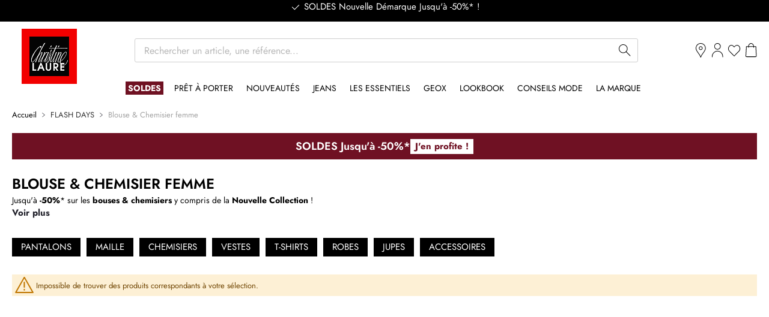

--- FILE ---
content_type: text/html; charset=UTF-8
request_url: https://www.christine-laure.fr/flash-days/blouses-chemisiers.html
body_size: 46438
content:
<!doctype html>
<html lang="fr">
    <head prefix="og: http://ogp.me/ns# fb: http://ogp.me/ns/fb#">
        
        <meta charset="utf-8"/><script type="text/javascript">(window.NREUM||(NREUM={})).init={privacy:{cookies_enabled:true},ajax:{deny_list:["bam.eu01.nr-data.net"]},feature_flags:["soft_nav"],distributed_tracing:{enabled:true}};(window.NREUM||(NREUM={})).loader_config={agentID:"538525438",accountID:"4201339",trustKey:"4201339",xpid:"UAQHUFVQARAEUlZXDgkCUlw=",licenseKey:"NRJS-939a745cfc16bef11f2",applicationID:"467598548",browserID:"538525438"};;/*! For license information please see nr-loader-spa-1.308.0.min.js.LICENSE.txt */
(()=>{var e,t,r={384:(e,t,r)=>{"use strict";r.d(t,{NT:()=>a,US:()=>u,Zm:()=>o,bQ:()=>d,dV:()=>c,pV:()=>l});var n=r(6154),i=r(1863),s=r(1910);const a={beacon:"bam.nr-data.net",errorBeacon:"bam.nr-data.net"};function o(){return n.gm.NREUM||(n.gm.NREUM={}),void 0===n.gm.newrelic&&(n.gm.newrelic=n.gm.NREUM),n.gm.NREUM}function c(){let e=o();return e.o||(e.o={ST:n.gm.setTimeout,SI:n.gm.setImmediate||n.gm.setInterval,CT:n.gm.clearTimeout,XHR:n.gm.XMLHttpRequest,REQ:n.gm.Request,EV:n.gm.Event,PR:n.gm.Promise,MO:n.gm.MutationObserver,FETCH:n.gm.fetch,WS:n.gm.WebSocket},(0,s.i)(...Object.values(e.o))),e}function d(e,t){let r=o();r.initializedAgents??={},t.initializedAt={ms:(0,i.t)(),date:new Date},r.initializedAgents[e]=t}function u(e,t){o()[e]=t}function l(){return function(){let e=o();const t=e.info||{};e.info={beacon:a.beacon,errorBeacon:a.errorBeacon,...t}}(),function(){let e=o();const t=e.init||{};e.init={...t}}(),c(),function(){let e=o();const t=e.loader_config||{};e.loader_config={...t}}(),o()}},782:(e,t,r)=>{"use strict";r.d(t,{T:()=>n});const n=r(860).K7.pageViewTiming},860:(e,t,r)=>{"use strict";r.d(t,{$J:()=>u,K7:()=>c,P3:()=>d,XX:()=>i,Yy:()=>o,df:()=>s,qY:()=>n,v4:()=>a});const n="events",i="jserrors",s="browser/blobs",a="rum",o="browser/logs",c={ajax:"ajax",genericEvents:"generic_events",jserrors:i,logging:"logging",metrics:"metrics",pageAction:"page_action",pageViewEvent:"page_view_event",pageViewTiming:"page_view_timing",sessionReplay:"session_replay",sessionTrace:"session_trace",softNav:"soft_navigations",spa:"spa"},d={[c.pageViewEvent]:1,[c.pageViewTiming]:2,[c.metrics]:3,[c.jserrors]:4,[c.spa]:5,[c.ajax]:6,[c.sessionTrace]:7,[c.softNav]:8,[c.sessionReplay]:9,[c.logging]:10,[c.genericEvents]:11},u={[c.pageViewEvent]:a,[c.pageViewTiming]:n,[c.ajax]:n,[c.spa]:n,[c.softNav]:n,[c.metrics]:i,[c.jserrors]:i,[c.sessionTrace]:s,[c.sessionReplay]:s,[c.logging]:o,[c.genericEvents]:"ins"}},944:(e,t,r)=>{"use strict";r.d(t,{R:()=>i});var n=r(3241);function i(e,t){"function"==typeof console.debug&&(console.debug("New Relic Warning: https://github.com/newrelic/newrelic-browser-agent/blob/main/docs/warning-codes.md#".concat(e),t),(0,n.W)({agentIdentifier:null,drained:null,type:"data",name:"warn",feature:"warn",data:{code:e,secondary:t}}))}},993:(e,t,r)=>{"use strict";r.d(t,{A$:()=>s,ET:()=>a,TZ:()=>o,p_:()=>i});var n=r(860);const i={ERROR:"ERROR",WARN:"WARN",INFO:"INFO",DEBUG:"DEBUG",TRACE:"TRACE"},s={OFF:0,ERROR:1,WARN:2,INFO:3,DEBUG:4,TRACE:5},a="log",o=n.K7.logging},1541:(e,t,r)=>{"use strict";r.d(t,{U:()=>i,f:()=>n});const n={MFE:"MFE",BA:"BA"};function i(e,t){if(2!==t?.harvestEndpointVersion)return{};const r=t.agentRef.runtime.appMetadata.agents[0].entityGuid;return e?{"source.id":e.id,"source.name":e.name,"source.type":e.type,"parent.id":e.parent?.id||r,"parent.type":e.parent?.type||n.BA}:{"entity.guid":r,appId:t.agentRef.info.applicationID}}},1687:(e,t,r)=>{"use strict";r.d(t,{Ak:()=>d,Ze:()=>h,x3:()=>u});var n=r(3241),i=r(7836),s=r(3606),a=r(860),o=r(2646);const c={};function d(e,t){const r={staged:!1,priority:a.P3[t]||0};l(e),c[e].get(t)||c[e].set(t,r)}function u(e,t){e&&c[e]&&(c[e].get(t)&&c[e].delete(t),p(e,t,!1),c[e].size&&f(e))}function l(e){if(!e)throw new Error("agentIdentifier required");c[e]||(c[e]=new Map)}function h(e="",t="feature",r=!1){if(l(e),!e||!c[e].get(t)||r)return p(e,t);c[e].get(t).staged=!0,f(e)}function f(e){const t=Array.from(c[e]);t.every(([e,t])=>t.staged)&&(t.sort((e,t)=>e[1].priority-t[1].priority),t.forEach(([t])=>{c[e].delete(t),p(e,t)}))}function p(e,t,r=!0){const a=e?i.ee.get(e):i.ee,c=s.i.handlers;if(!a.aborted&&a.backlog&&c){if((0,n.W)({agentIdentifier:e,type:"lifecycle",name:"drain",feature:t}),r){const e=a.backlog[t],r=c[t];if(r){for(let t=0;e&&t<e.length;++t)g(e[t],r);Object.entries(r).forEach(([e,t])=>{Object.values(t||{}).forEach(t=>{t[0]?.on&&t[0]?.context()instanceof o.y&&t[0].on(e,t[1])})})}}a.isolatedBacklog||delete c[t],a.backlog[t]=null,a.emit("drain-"+t,[])}}function g(e,t){var r=e[1];Object.values(t[r]||{}).forEach(t=>{var r=e[0];if(t[0]===r){var n=t[1],i=e[3],s=e[2];n.apply(i,s)}})}},1738:(e,t,r)=>{"use strict";r.d(t,{U:()=>f,Y:()=>h});var n=r(3241),i=r(9908),s=r(1863),a=r(944),o=r(5701),c=r(3969),d=r(8362),u=r(860),l=r(4261);function h(e,t,r,s){const h=s||r;!h||h[e]&&h[e]!==d.d.prototype[e]||(h[e]=function(){(0,i.p)(c.xV,["API/"+e+"/called"],void 0,u.K7.metrics,r.ee),(0,n.W)({agentIdentifier:r.agentIdentifier,drained:!!o.B?.[r.agentIdentifier],type:"data",name:"api",feature:l.Pl+e,data:{}});try{return t.apply(this,arguments)}catch(e){(0,a.R)(23,e)}})}function f(e,t,r,n,a){const o=e.info;null===r?delete o.jsAttributes[t]:o.jsAttributes[t]=r,(a||null===r)&&(0,i.p)(l.Pl+n,[(0,s.t)(),t,r],void 0,"session",e.ee)}},1741:(e,t,r)=>{"use strict";r.d(t,{W:()=>s});var n=r(944),i=r(4261);class s{#e(e,...t){if(this[e]!==s.prototype[e])return this[e](...t);(0,n.R)(35,e)}addPageAction(e,t){return this.#e(i.hG,e,t)}register(e){return this.#e(i.eY,e)}recordCustomEvent(e,t){return this.#e(i.fF,e,t)}setPageViewName(e,t){return this.#e(i.Fw,e,t)}setCustomAttribute(e,t,r){return this.#e(i.cD,e,t,r)}noticeError(e,t){return this.#e(i.o5,e,t)}setUserId(e,t=!1){return this.#e(i.Dl,e,t)}setApplicationVersion(e){return this.#e(i.nb,e)}setErrorHandler(e){return this.#e(i.bt,e)}addRelease(e,t){return this.#e(i.k6,e,t)}log(e,t){return this.#e(i.$9,e,t)}start(){return this.#e(i.d3)}finished(e){return this.#e(i.BL,e)}recordReplay(){return this.#e(i.CH)}pauseReplay(){return this.#e(i.Tb)}addToTrace(e){return this.#e(i.U2,e)}setCurrentRouteName(e){return this.#e(i.PA,e)}interaction(e){return this.#e(i.dT,e)}wrapLogger(e,t,r){return this.#e(i.Wb,e,t,r)}measure(e,t){return this.#e(i.V1,e,t)}consent(e){return this.#e(i.Pv,e)}}},1863:(e,t,r)=>{"use strict";function n(){return Math.floor(performance.now())}r.d(t,{t:()=>n})},1910:(e,t,r)=>{"use strict";r.d(t,{i:()=>s});var n=r(944);const i=new Map;function s(...e){return e.every(e=>{if(i.has(e))return i.get(e);const t="function"==typeof e?e.toString():"",r=t.includes("[native code]"),s=t.includes("nrWrapper");return r||s||(0,n.R)(64,e?.name||t),i.set(e,r),r})}},2555:(e,t,r)=>{"use strict";r.d(t,{D:()=>o,f:()=>a});var n=r(384),i=r(8122);const s={beacon:n.NT.beacon,errorBeacon:n.NT.errorBeacon,licenseKey:void 0,applicationID:void 0,sa:void 0,queueTime:void 0,applicationTime:void 0,ttGuid:void 0,user:void 0,account:void 0,product:void 0,extra:void 0,jsAttributes:{},userAttributes:void 0,atts:void 0,transactionName:void 0,tNamePlain:void 0};function a(e){try{return!!e.licenseKey&&!!e.errorBeacon&&!!e.applicationID}catch(e){return!1}}const o=e=>(0,i.a)(e,s)},2614:(e,t,r)=>{"use strict";r.d(t,{BB:()=>a,H3:()=>n,g:()=>d,iL:()=>c,tS:()=>o,uh:()=>i,wk:()=>s});const n="NRBA",i="SESSION",s=144e5,a=18e5,o={STARTED:"session-started",PAUSE:"session-pause",RESET:"session-reset",RESUME:"session-resume",UPDATE:"session-update"},c={SAME_TAB:"same-tab",CROSS_TAB:"cross-tab"},d={OFF:0,FULL:1,ERROR:2}},2646:(e,t,r)=>{"use strict";r.d(t,{y:()=>n});class n{constructor(e){this.contextId=e}}},2843:(e,t,r)=>{"use strict";r.d(t,{G:()=>s,u:()=>i});var n=r(3878);function i(e,t=!1,r,i){(0,n.DD)("visibilitychange",function(){if(t)return void("hidden"===document.visibilityState&&e());e(document.visibilityState)},r,i)}function s(e,t,r){(0,n.sp)("pagehide",e,t,r)}},3241:(e,t,r)=>{"use strict";r.d(t,{W:()=>s});var n=r(6154);const i="newrelic";function s(e={}){try{n.gm.dispatchEvent(new CustomEvent(i,{detail:e}))}catch(e){}}},3304:(e,t,r)=>{"use strict";r.d(t,{A:()=>s});var n=r(7836);const i=()=>{const e=new WeakSet;return(t,r)=>{if("object"==typeof r&&null!==r){if(e.has(r))return;e.add(r)}return r}};function s(e){try{return JSON.stringify(e,i())??""}catch(e){try{n.ee.emit("internal-error",[e])}catch(e){}return""}}},3333:(e,t,r)=>{"use strict";r.d(t,{$v:()=>u,TZ:()=>n,Xh:()=>c,Zp:()=>i,kd:()=>d,mq:()=>o,nf:()=>a,qN:()=>s});const n=r(860).K7.genericEvents,i=["auxclick","click","copy","keydown","paste","scrollend"],s=["focus","blur"],a=4,o=1e3,c=2e3,d=["PageAction","UserAction","BrowserPerformance"],u={RESOURCES:"experimental.resources",REGISTER:"register"}},3434:(e,t,r)=>{"use strict";r.d(t,{Jt:()=>s,YM:()=>d});var n=r(7836),i=r(5607);const s="nr@original:".concat(i.W),a=50;var o=Object.prototype.hasOwnProperty,c=!1;function d(e,t){return e||(e=n.ee),r.inPlace=function(e,t,n,i,s){n||(n="");const a="-"===n.charAt(0);for(let o=0;o<t.length;o++){const c=t[o],d=e[c];l(d)||(e[c]=r(d,a?c+n:n,i,c,s))}},r.flag=s,r;function r(t,r,n,c,d){return l(t)?t:(r||(r=""),nrWrapper[s]=t,function(e,t,r){if(Object.defineProperty&&Object.keys)try{return Object.keys(e).forEach(function(r){Object.defineProperty(t,r,{get:function(){return e[r]},set:function(t){return e[r]=t,t}})}),t}catch(e){u([e],r)}for(var n in e)o.call(e,n)&&(t[n]=e[n])}(t,nrWrapper,e),nrWrapper);function nrWrapper(){var s,o,l,h;let f;try{o=this,s=[...arguments],l="function"==typeof n?n(s,o):n||{}}catch(t){u([t,"",[s,o,c],l],e)}i(r+"start",[s,o,c],l,d);const p=performance.now();let g;try{return h=t.apply(o,s),g=performance.now(),h}catch(e){throw g=performance.now(),i(r+"err",[s,o,e],l,d),f=e,f}finally{const e=g-p,t={start:p,end:g,duration:e,isLongTask:e>=a,methodName:c,thrownError:f};t.isLongTask&&i("long-task",[t,o],l,d),i(r+"end",[s,o,h],l,d)}}}function i(r,n,i,s){if(!c||t){var a=c;c=!0;try{e.emit(r,n,i,t,s)}catch(t){u([t,r,n,i],e)}c=a}}}function u(e,t){t||(t=n.ee);try{t.emit("internal-error",e)}catch(e){}}function l(e){return!(e&&"function"==typeof e&&e.apply&&!e[s])}},3606:(e,t,r)=>{"use strict";r.d(t,{i:()=>s});var n=r(9908);s.on=a;var i=s.handlers={};function s(e,t,r,s){a(s||n.d,i,e,t,r)}function a(e,t,r,i,s){s||(s="feature"),e||(e=n.d);var a=t[s]=t[s]||{};(a[r]=a[r]||[]).push([e,i])}},3738:(e,t,r)=>{"use strict";r.d(t,{He:()=>i,Kp:()=>o,Lc:()=>d,Rz:()=>u,TZ:()=>n,bD:()=>s,d3:()=>a,jx:()=>l,sl:()=>h,uP:()=>c});const n=r(860).K7.sessionTrace,i="bstResource",s="resource",a="-start",o="-end",c="fn"+a,d="fn"+o,u="pushState",l=1e3,h=3e4},3785:(e,t,r)=>{"use strict";r.d(t,{R:()=>c,b:()=>d});var n=r(9908),i=r(1863),s=r(860),a=r(3969),o=r(993);function c(e,t,r={},c=o.p_.INFO,d=!0,u,l=(0,i.t)()){(0,n.p)(a.xV,["API/logging/".concat(c.toLowerCase(),"/called")],void 0,s.K7.metrics,e),(0,n.p)(o.ET,[l,t,r,c,d,u],void 0,s.K7.logging,e)}function d(e){return"string"==typeof e&&Object.values(o.p_).some(t=>t===e.toUpperCase().trim())}},3878:(e,t,r)=>{"use strict";function n(e,t){return{capture:e,passive:!1,signal:t}}function i(e,t,r=!1,i){window.addEventListener(e,t,n(r,i))}function s(e,t,r=!1,i){document.addEventListener(e,t,n(r,i))}r.d(t,{DD:()=>s,jT:()=>n,sp:()=>i})},3962:(e,t,r)=>{"use strict";r.d(t,{AM:()=>a,O2:()=>l,OV:()=>s,Qu:()=>h,TZ:()=>c,ih:()=>f,pP:()=>o,t1:()=>u,tC:()=>i,wD:()=>d});var n=r(860);const i=["click","keydown","submit"],s="popstate",a="api",o="initialPageLoad",c=n.K7.softNav,d=5e3,u=500,l={INITIAL_PAGE_LOAD:"",ROUTE_CHANGE:1,UNSPECIFIED:2},h={INTERACTION:1,AJAX:2,CUSTOM_END:3,CUSTOM_TRACER:4},f={IP:"in progress",PF:"pending finish",FIN:"finished",CAN:"cancelled"}},3969:(e,t,r)=>{"use strict";r.d(t,{TZ:()=>n,XG:()=>o,rs:()=>i,xV:()=>a,z_:()=>s});const n=r(860).K7.metrics,i="sm",s="cm",a="storeSupportabilityMetrics",o="storeEventMetrics"},4234:(e,t,r)=>{"use strict";r.d(t,{W:()=>s});var n=r(7836),i=r(1687);class s{constructor(e,t){this.agentIdentifier=e,this.ee=n.ee.get(e),this.featureName=t,this.blocked=!1}deregisterDrain(){(0,i.x3)(this.agentIdentifier,this.featureName)}}},4261:(e,t,r)=>{"use strict";r.d(t,{$9:()=>u,BL:()=>c,CH:()=>p,Dl:()=>R,Fw:()=>w,PA:()=>v,Pl:()=>n,Pv:()=>A,Tb:()=>h,U2:()=>a,V1:()=>E,Wb:()=>T,bt:()=>y,cD:()=>b,d3:()=>x,dT:()=>d,eY:()=>g,fF:()=>f,hG:()=>s,hw:()=>i,k6:()=>o,nb:()=>m,o5:()=>l});const n="api-",i=n+"ixn-",s="addPageAction",a="addToTrace",o="addRelease",c="finished",d="interaction",u="log",l="noticeError",h="pauseReplay",f="recordCustomEvent",p="recordReplay",g="register",m="setApplicationVersion",v="setCurrentRouteName",b="setCustomAttribute",y="setErrorHandler",w="setPageViewName",R="setUserId",x="start",T="wrapLogger",E="measure",A="consent"},5205:(e,t,r)=>{"use strict";r.d(t,{j:()=>S});var n=r(384),i=r(1741);var s=r(2555),a=r(3333);const o=e=>{if(!e||"string"!=typeof e)return!1;try{document.createDocumentFragment().querySelector(e)}catch{return!1}return!0};var c=r(2614),d=r(944),u=r(8122);const l="[data-nr-mask]",h=e=>(0,u.a)(e,(()=>{const e={feature_flags:[],experimental:{allow_registered_children:!1,resources:!1},mask_selector:"*",block_selector:"[data-nr-block]",mask_input_options:{color:!1,date:!1,"datetime-local":!1,email:!1,month:!1,number:!1,range:!1,search:!1,tel:!1,text:!1,time:!1,url:!1,week:!1,textarea:!1,select:!1,password:!0}};return{ajax:{deny_list:void 0,block_internal:!0,enabled:!0,autoStart:!0},api:{get allow_registered_children(){return e.feature_flags.includes(a.$v.REGISTER)||e.experimental.allow_registered_children},set allow_registered_children(t){e.experimental.allow_registered_children=t},duplicate_registered_data:!1},browser_consent_mode:{enabled:!1},distributed_tracing:{enabled:void 0,exclude_newrelic_header:void 0,cors_use_newrelic_header:void 0,cors_use_tracecontext_headers:void 0,allowed_origins:void 0},get feature_flags(){return e.feature_flags},set feature_flags(t){e.feature_flags=t},generic_events:{enabled:!0,autoStart:!0},harvest:{interval:30},jserrors:{enabled:!0,autoStart:!0},logging:{enabled:!0,autoStart:!0},metrics:{enabled:!0,autoStart:!0},obfuscate:void 0,page_action:{enabled:!0},page_view_event:{enabled:!0,autoStart:!0},page_view_timing:{enabled:!0,autoStart:!0},performance:{capture_marks:!1,capture_measures:!1,capture_detail:!0,resources:{get enabled(){return e.feature_flags.includes(a.$v.RESOURCES)||e.experimental.resources},set enabled(t){e.experimental.resources=t},asset_types:[],first_party_domains:[],ignore_newrelic:!0}},privacy:{cookies_enabled:!0},proxy:{assets:void 0,beacon:void 0},session:{expiresMs:c.wk,inactiveMs:c.BB},session_replay:{autoStart:!0,enabled:!1,preload:!1,sampling_rate:10,error_sampling_rate:100,collect_fonts:!1,inline_images:!1,fix_stylesheets:!0,mask_all_inputs:!0,get mask_text_selector(){return e.mask_selector},set mask_text_selector(t){o(t)?e.mask_selector="".concat(t,",").concat(l):""===t||null===t?e.mask_selector=l:(0,d.R)(5,t)},get block_class(){return"nr-block"},get ignore_class(){return"nr-ignore"},get mask_text_class(){return"nr-mask"},get block_selector(){return e.block_selector},set block_selector(t){o(t)?e.block_selector+=",".concat(t):""!==t&&(0,d.R)(6,t)},get mask_input_options(){return e.mask_input_options},set mask_input_options(t){t&&"object"==typeof t?e.mask_input_options={...t,password:!0}:(0,d.R)(7,t)}},session_trace:{enabled:!0,autoStart:!0},soft_navigations:{enabled:!0,autoStart:!0},spa:{enabled:!0,autoStart:!0},ssl:void 0,user_actions:{enabled:!0,elementAttributes:["id","className","tagName","type"]}}})());var f=r(6154),p=r(9324);let g=0;const m={buildEnv:p.F3,distMethod:p.Xs,version:p.xv,originTime:f.WN},v={consented:!1},b={appMetadata:{},get consented(){return this.session?.state?.consent||v.consented},set consented(e){v.consented=e},customTransaction:void 0,denyList:void 0,disabled:!1,harvester:void 0,isolatedBacklog:!1,isRecording:!1,loaderType:void 0,maxBytes:3e4,obfuscator:void 0,onerror:void 0,ptid:void 0,releaseIds:{},session:void 0,timeKeeper:void 0,registeredEntities:[],jsAttributesMetadata:{bytes:0},get harvestCount(){return++g}},y=e=>{const t=(0,u.a)(e,b),r=Object.keys(m).reduce((e,t)=>(e[t]={value:m[t],writable:!1,configurable:!0,enumerable:!0},e),{});return Object.defineProperties(t,r)};var w=r(5701);const R=e=>{const t=e.startsWith("http");e+="/",r.p=t?e:"https://"+e};var x=r(7836),T=r(3241);const E={accountID:void 0,trustKey:void 0,agentID:void 0,licenseKey:void 0,applicationID:void 0,xpid:void 0},A=e=>(0,u.a)(e,E),_=new Set;function S(e,t={},r,a){let{init:o,info:c,loader_config:d,runtime:u={},exposed:l=!0}=t;if(!c){const e=(0,n.pV)();o=e.init,c=e.info,d=e.loader_config}e.init=h(o||{}),e.loader_config=A(d||{}),c.jsAttributes??={},f.bv&&(c.jsAttributes.isWorker=!0),e.info=(0,s.D)(c);const p=e.init,g=[c.beacon,c.errorBeacon];_.has(e.agentIdentifier)||(p.proxy.assets&&(R(p.proxy.assets),g.push(p.proxy.assets)),p.proxy.beacon&&g.push(p.proxy.beacon),e.beacons=[...g],function(e){const t=(0,n.pV)();Object.getOwnPropertyNames(i.W.prototype).forEach(r=>{const n=i.W.prototype[r];if("function"!=typeof n||"constructor"===n)return;let s=t[r];e[r]&&!1!==e.exposed&&"micro-agent"!==e.runtime?.loaderType&&(t[r]=(...t)=>{const n=e[r](...t);return s?s(...t):n})})}(e),(0,n.US)("activatedFeatures",w.B)),u.denyList=[...p.ajax.deny_list||[],...p.ajax.block_internal?g:[]],u.ptid=e.agentIdentifier,u.loaderType=r,e.runtime=y(u),_.has(e.agentIdentifier)||(e.ee=x.ee.get(e.agentIdentifier),e.exposed=l,(0,T.W)({agentIdentifier:e.agentIdentifier,drained:!!w.B?.[e.agentIdentifier],type:"lifecycle",name:"initialize",feature:void 0,data:e.config})),_.add(e.agentIdentifier)}},5270:(e,t,r)=>{"use strict";r.d(t,{Aw:()=>a,SR:()=>s,rF:()=>o});var n=r(384),i=r(7767);function s(e){return!!(0,n.dV)().o.MO&&(0,i.V)(e)&&!0===e?.session_trace.enabled}function a(e){return!0===e?.session_replay.preload&&s(e)}function o(e,t){try{if("string"==typeof t?.type){if("password"===t.type.toLowerCase())return"*".repeat(e?.length||0);if(void 0!==t?.dataset?.nrUnmask||t?.classList?.contains("nr-unmask"))return e}}catch(e){}return"string"==typeof e?e.replace(/[\S]/g,"*"):"*".repeat(e?.length||0)}},5289:(e,t,r)=>{"use strict";r.d(t,{GG:()=>a,Qr:()=>c,sB:()=>o});var n=r(3878),i=r(6389);function s(){return"undefined"==typeof document||"complete"===document.readyState}function a(e,t){if(s())return e();const r=(0,i.J)(e),a=setInterval(()=>{s()&&(clearInterval(a),r())},500);(0,n.sp)("load",r,t)}function o(e){if(s())return e();(0,n.DD)("DOMContentLoaded",e)}function c(e){if(s())return e();(0,n.sp)("popstate",e)}},5607:(e,t,r)=>{"use strict";r.d(t,{W:()=>n});const n=(0,r(9566).bz)()},5701:(e,t,r)=>{"use strict";r.d(t,{B:()=>s,t:()=>a});var n=r(3241);const i=new Set,s={};function a(e,t){const r=t.agentIdentifier;s[r]??={},e&&"object"==typeof e&&(i.has(r)||(t.ee.emit("rumresp",[e]),s[r]=e,i.add(r),(0,n.W)({agentIdentifier:r,loaded:!0,drained:!0,type:"lifecycle",name:"load",feature:void 0,data:e})))}},6154:(e,t,r)=>{"use strict";r.d(t,{OF:()=>d,RI:()=>i,WN:()=>h,bv:()=>s,eN:()=>f,gm:()=>a,lR:()=>l,m:()=>c,mw:()=>o,sb:()=>u});var n=r(1863);const i="undefined"!=typeof window&&!!window.document,s="undefined"!=typeof WorkerGlobalScope&&("undefined"!=typeof self&&self instanceof WorkerGlobalScope&&self.navigator instanceof WorkerNavigator||"undefined"!=typeof globalThis&&globalThis instanceof WorkerGlobalScope&&globalThis.navigator instanceof WorkerNavigator),a=i?window:"undefined"!=typeof WorkerGlobalScope&&("undefined"!=typeof self&&self instanceof WorkerGlobalScope&&self||"undefined"!=typeof globalThis&&globalThis instanceof WorkerGlobalScope&&globalThis),o=Boolean("hidden"===a?.document?.visibilityState),c=""+a?.location,d=/iPad|iPhone|iPod/.test(a.navigator?.userAgent),u=d&&"undefined"==typeof SharedWorker,l=(()=>{const e=a.navigator?.userAgent?.match(/Firefox[/\s](\d+\.\d+)/);return Array.isArray(e)&&e.length>=2?+e[1]:0})(),h=Date.now()-(0,n.t)(),f=()=>"undefined"!=typeof PerformanceNavigationTiming&&a?.performance?.getEntriesByType("navigation")?.[0]?.responseStart},6344:(e,t,r)=>{"use strict";r.d(t,{BB:()=>u,Qb:()=>l,TZ:()=>i,Ug:()=>a,Vh:()=>s,_s:()=>o,bc:()=>d,yP:()=>c});var n=r(2614);const i=r(860).K7.sessionReplay,s="errorDuringReplay",a=.12,o={DomContentLoaded:0,Load:1,FullSnapshot:2,IncrementalSnapshot:3,Meta:4,Custom:5},c={[n.g.ERROR]:15e3,[n.g.FULL]:3e5,[n.g.OFF]:0},d={RESET:{message:"Session was reset",sm:"Reset"},IMPORT:{message:"Recorder failed to import",sm:"Import"},TOO_MANY:{message:"429: Too Many Requests",sm:"Too-Many"},TOO_BIG:{message:"Payload was too large",sm:"Too-Big"},CROSS_TAB:{message:"Session Entity was set to OFF on another tab",sm:"Cross-Tab"},ENTITLEMENTS:{message:"Session Replay is not allowed and will not be started",sm:"Entitlement"}},u=5e3,l={API:"api",RESUME:"resume",SWITCH_TO_FULL:"switchToFull",INITIALIZE:"initialize",PRELOAD:"preload"}},6389:(e,t,r)=>{"use strict";function n(e,t=500,r={}){const n=r?.leading||!1;let i;return(...r)=>{n&&void 0===i&&(e.apply(this,r),i=setTimeout(()=>{i=clearTimeout(i)},t)),n||(clearTimeout(i),i=setTimeout(()=>{e.apply(this,r)},t))}}function i(e){let t=!1;return(...r)=>{t||(t=!0,e.apply(this,r))}}r.d(t,{J:()=>i,s:()=>n})},6630:(e,t,r)=>{"use strict";r.d(t,{T:()=>n});const n=r(860).K7.pageViewEvent},6774:(e,t,r)=>{"use strict";r.d(t,{T:()=>n});const n=r(860).K7.jserrors},7295:(e,t,r)=>{"use strict";r.d(t,{Xv:()=>a,gX:()=>i,iW:()=>s});var n=[];function i(e){if(!e||s(e))return!1;if(0===n.length)return!0;if("*"===n[0].hostname)return!1;for(var t=0;t<n.length;t++){var r=n[t];if(r.hostname.test(e.hostname)&&r.pathname.test(e.pathname))return!1}return!0}function s(e){return void 0===e.hostname}function a(e){if(n=[],e&&e.length)for(var t=0;t<e.length;t++){let r=e[t];if(!r)continue;if("*"===r)return void(n=[{hostname:"*"}]);0===r.indexOf("http://")?r=r.substring(7):0===r.indexOf("https://")&&(r=r.substring(8));const i=r.indexOf("/");let s,a;i>0?(s=r.substring(0,i),a=r.substring(i)):(s=r,a="*");let[c]=s.split(":");n.push({hostname:o(c),pathname:o(a,!0)})}}function o(e,t=!1){const r=e.replace(/[.+?^${}()|[\]\\]/g,e=>"\\"+e).replace(/\*/g,".*?");return new RegExp((t?"^":"")+r+"$")}},7485:(e,t,r)=>{"use strict";r.d(t,{D:()=>i});var n=r(6154);function i(e){if(0===(e||"").indexOf("data:"))return{protocol:"data"};try{const t=new URL(e,location.href),r={port:t.port,hostname:t.hostname,pathname:t.pathname,search:t.search,protocol:t.protocol.slice(0,t.protocol.indexOf(":")),sameOrigin:t.protocol===n.gm?.location?.protocol&&t.host===n.gm?.location?.host};return r.port&&""!==r.port||("http:"===t.protocol&&(r.port="80"),"https:"===t.protocol&&(r.port="443")),r.pathname&&""!==r.pathname?r.pathname.startsWith("/")||(r.pathname="/".concat(r.pathname)):r.pathname="/",r}catch(e){return{}}}},7699:(e,t,r)=>{"use strict";r.d(t,{It:()=>s,KC:()=>o,No:()=>i,qh:()=>a});var n=r(860);const i=16e3,s=1e6,a="SESSION_ERROR",o={[n.K7.logging]:!0,[n.K7.genericEvents]:!1,[n.K7.jserrors]:!1,[n.K7.ajax]:!1}},7767:(e,t,r)=>{"use strict";r.d(t,{V:()=>i});var n=r(6154);const i=e=>n.RI&&!0===e?.privacy.cookies_enabled},7836:(e,t,r)=>{"use strict";r.d(t,{P:()=>o,ee:()=>c});var n=r(384),i=r(8990),s=r(2646),a=r(5607);const o="nr@context:".concat(a.W),c=function e(t,r){var n={},a={},u={},l=!1;try{l=16===r.length&&d.initializedAgents?.[r]?.runtime.isolatedBacklog}catch(e){}var h={on:p,addEventListener:p,removeEventListener:function(e,t){var r=n[e];if(!r)return;for(var i=0;i<r.length;i++)r[i]===t&&r.splice(i,1)},emit:function(e,r,n,i,s){!1!==s&&(s=!0);if(c.aborted&&!i)return;t&&s&&t.emit(e,r,n);var o=f(n);g(e).forEach(e=>{e.apply(o,r)});var d=v()[a[e]];d&&d.push([h,e,r,o]);return o},get:m,listeners:g,context:f,buffer:function(e,t){const r=v();if(t=t||"feature",h.aborted)return;Object.entries(e||{}).forEach(([e,n])=>{a[n]=t,t in r||(r[t]=[])})},abort:function(){h._aborted=!0,Object.keys(h.backlog).forEach(e=>{delete h.backlog[e]})},isBuffering:function(e){return!!v()[a[e]]},debugId:r,backlog:l?{}:t&&"object"==typeof t.backlog?t.backlog:{},isolatedBacklog:l};return Object.defineProperty(h,"aborted",{get:()=>{let e=h._aborted||!1;return e||(t&&(e=t.aborted),e)}}),h;function f(e){return e&&e instanceof s.y?e:e?(0,i.I)(e,o,()=>new s.y(o)):new s.y(o)}function p(e,t){n[e]=g(e).concat(t)}function g(e){return n[e]||[]}function m(t){return u[t]=u[t]||e(h,t)}function v(){return h.backlog}}(void 0,"globalEE"),d=(0,n.Zm)();d.ee||(d.ee=c)},8122:(e,t,r)=>{"use strict";r.d(t,{a:()=>i});var n=r(944);function i(e,t){try{if(!e||"object"!=typeof e)return(0,n.R)(3);if(!t||"object"!=typeof t)return(0,n.R)(4);const r=Object.create(Object.getPrototypeOf(t),Object.getOwnPropertyDescriptors(t)),s=0===Object.keys(r).length?e:r;for(let a in s)if(void 0!==e[a])try{if(null===e[a]){r[a]=null;continue}Array.isArray(e[a])&&Array.isArray(t[a])?r[a]=Array.from(new Set([...e[a],...t[a]])):"object"==typeof e[a]&&"object"==typeof t[a]?r[a]=i(e[a],t[a]):r[a]=e[a]}catch(e){r[a]||(0,n.R)(1,e)}return r}catch(e){(0,n.R)(2,e)}}},8139:(e,t,r)=>{"use strict";r.d(t,{u:()=>h});var n=r(7836),i=r(3434),s=r(8990),a=r(6154);const o={},c=a.gm.XMLHttpRequest,d="addEventListener",u="removeEventListener",l="nr@wrapped:".concat(n.P);function h(e){var t=function(e){return(e||n.ee).get("events")}(e);if(o[t.debugId]++)return t;o[t.debugId]=1;var r=(0,i.YM)(t,!0);function h(e){r.inPlace(e,[d,u],"-",p)}function p(e,t){return e[1]}return"getPrototypeOf"in Object&&(a.RI&&f(document,h),c&&f(c.prototype,h),f(a.gm,h)),t.on(d+"-start",function(e,t){var n=e[1];if(null!==n&&("function"==typeof n||"object"==typeof n)&&"newrelic"!==e[0]){var i=(0,s.I)(n,l,function(){var e={object:function(){if("function"!=typeof n.handleEvent)return;return n.handleEvent.apply(n,arguments)},function:n}[typeof n];return e?r(e,"fn-",null,e.name||"anonymous"):n});this.wrapped=e[1]=i}}),t.on(u+"-start",function(e){e[1]=this.wrapped||e[1]}),t}function f(e,t,...r){let n=e;for(;"object"==typeof n&&!Object.prototype.hasOwnProperty.call(n,d);)n=Object.getPrototypeOf(n);n&&t(n,...r)}},8362:(e,t,r)=>{"use strict";r.d(t,{d:()=>s});var n=r(9566),i=r(1741);class s extends i.W{agentIdentifier=(0,n.LA)(16)}},8374:(e,t,r)=>{r.nc=(()=>{try{return document?.currentScript?.nonce}catch(e){}return""})()},8990:(e,t,r)=>{"use strict";r.d(t,{I:()=>i});var n=Object.prototype.hasOwnProperty;function i(e,t,r){if(n.call(e,t))return e[t];var i=r();if(Object.defineProperty&&Object.keys)try{return Object.defineProperty(e,t,{value:i,writable:!0,enumerable:!1}),i}catch(e){}return e[t]=i,i}},9119:(e,t,r)=>{"use strict";r.d(t,{L:()=>s});var n=/([^?#]*)[^#]*(#[^?]*|$).*/,i=/([^?#]*)().*/;function s(e,t){return e?e.replace(t?n:i,"$1$2"):e}},9300:(e,t,r)=>{"use strict";r.d(t,{T:()=>n});const n=r(860).K7.ajax},9324:(e,t,r)=>{"use strict";r.d(t,{AJ:()=>a,F3:()=>i,Xs:()=>s,Yq:()=>o,xv:()=>n});const n="1.308.0",i="PROD",s="CDN",a="@newrelic/rrweb",o="1.0.1"},9566:(e,t,r)=>{"use strict";r.d(t,{LA:()=>o,ZF:()=>c,bz:()=>a,el:()=>d});var n=r(6154);const i="xxxxxxxx-xxxx-4xxx-yxxx-xxxxxxxxxxxx";function s(e,t){return e?15&e[t]:16*Math.random()|0}function a(){const e=n.gm?.crypto||n.gm?.msCrypto;let t,r=0;return e&&e.getRandomValues&&(t=e.getRandomValues(new Uint8Array(30))),i.split("").map(e=>"x"===e?s(t,r++).toString(16):"y"===e?(3&s()|8).toString(16):e).join("")}function o(e){const t=n.gm?.crypto||n.gm?.msCrypto;let r,i=0;t&&t.getRandomValues&&(r=t.getRandomValues(new Uint8Array(e)));const a=[];for(var o=0;o<e;o++)a.push(s(r,i++).toString(16));return a.join("")}function c(){return o(16)}function d(){return o(32)}},9908:(e,t,r)=>{"use strict";r.d(t,{d:()=>n,p:()=>i});var n=r(7836).ee.get("handle");function i(e,t,r,i,s){s?(s.buffer([e],i),s.emit(e,t,r)):(n.buffer([e],i),n.emit(e,t,r))}}},n={};function i(e){var t=n[e];if(void 0!==t)return t.exports;var s=n[e]={exports:{}};return r[e](s,s.exports,i),s.exports}i.m=r,i.d=(e,t)=>{for(var r in t)i.o(t,r)&&!i.o(e,r)&&Object.defineProperty(e,r,{enumerable:!0,get:t[r]})},i.f={},i.e=e=>Promise.all(Object.keys(i.f).reduce((t,r)=>(i.f[r](e,t),t),[])),i.u=e=>({212:"nr-spa-compressor",249:"nr-spa-recorder",478:"nr-spa"}[e]+"-1.308.0.min.js"),i.o=(e,t)=>Object.prototype.hasOwnProperty.call(e,t),e={},t="NRBA-1.308.0.PROD:",i.l=(r,n,s,a)=>{if(e[r])e[r].push(n);else{var o,c;if(void 0!==s)for(var d=document.getElementsByTagName("script"),u=0;u<d.length;u++){var l=d[u];if(l.getAttribute("src")==r||l.getAttribute("data-webpack")==t+s){o=l;break}}if(!o){c=!0;var h={478:"sha512-RSfSVnmHk59T/uIPbdSE0LPeqcEdF4/+XhfJdBuccH5rYMOEZDhFdtnh6X6nJk7hGpzHd9Ujhsy7lZEz/ORYCQ==",249:"sha512-ehJXhmntm85NSqW4MkhfQqmeKFulra3klDyY0OPDUE+sQ3GokHlPh1pmAzuNy//3j4ac6lzIbmXLvGQBMYmrkg==",212:"sha512-B9h4CR46ndKRgMBcK+j67uSR2RCnJfGefU+A7FrgR/k42ovXy5x/MAVFiSvFxuVeEk/pNLgvYGMp1cBSK/G6Fg=="};(o=document.createElement("script")).charset="utf-8",i.nc&&o.setAttribute("nonce",i.nc),o.setAttribute("data-webpack",t+s),o.src=r,0!==o.src.indexOf(window.location.origin+"/")&&(o.crossOrigin="anonymous"),h[a]&&(o.integrity=h[a])}e[r]=[n];var f=(t,n)=>{o.onerror=o.onload=null,clearTimeout(p);var i=e[r];if(delete e[r],o.parentNode&&o.parentNode.removeChild(o),i&&i.forEach(e=>e(n)),t)return t(n)},p=setTimeout(f.bind(null,void 0,{type:"timeout",target:o}),12e4);o.onerror=f.bind(null,o.onerror),o.onload=f.bind(null,o.onload),c&&document.head.appendChild(o)}},i.r=e=>{"undefined"!=typeof Symbol&&Symbol.toStringTag&&Object.defineProperty(e,Symbol.toStringTag,{value:"Module"}),Object.defineProperty(e,"__esModule",{value:!0})},i.p="https://js-agent.newrelic.com/",(()=>{var e={38:0,788:0};i.f.j=(t,r)=>{var n=i.o(e,t)?e[t]:void 0;if(0!==n)if(n)r.push(n[2]);else{var s=new Promise((r,i)=>n=e[t]=[r,i]);r.push(n[2]=s);var a=i.p+i.u(t),o=new Error;i.l(a,r=>{if(i.o(e,t)&&(0!==(n=e[t])&&(e[t]=void 0),n)){var s=r&&("load"===r.type?"missing":r.type),a=r&&r.target&&r.target.src;o.message="Loading chunk "+t+" failed: ("+s+": "+a+")",o.name="ChunkLoadError",o.type=s,o.request=a,n[1](o)}},"chunk-"+t,t)}};var t=(t,r)=>{var n,s,[a,o,c]=r,d=0;if(a.some(t=>0!==e[t])){for(n in o)i.o(o,n)&&(i.m[n]=o[n]);if(c)c(i)}for(t&&t(r);d<a.length;d++)s=a[d],i.o(e,s)&&e[s]&&e[s][0](),e[s]=0},r=self["webpackChunk:NRBA-1.308.0.PROD"]=self["webpackChunk:NRBA-1.308.0.PROD"]||[];r.forEach(t.bind(null,0)),r.push=t.bind(null,r.push.bind(r))})(),(()=>{"use strict";i(8374);var e=i(8362),t=i(860);const r=Object.values(t.K7);var n=i(5205);var s=i(9908),a=i(1863),o=i(4261),c=i(1738);var d=i(1687),u=i(4234),l=i(5289),h=i(6154),f=i(944),p=i(5270),g=i(7767),m=i(6389),v=i(7699);class b extends u.W{constructor(e,t){super(e.agentIdentifier,t),this.agentRef=e,this.abortHandler=void 0,this.featAggregate=void 0,this.loadedSuccessfully=void 0,this.onAggregateImported=new Promise(e=>{this.loadedSuccessfully=e}),this.deferred=Promise.resolve(),!1===e.init[this.featureName].autoStart?this.deferred=new Promise((t,r)=>{this.ee.on("manual-start-all",(0,m.J)(()=>{(0,d.Ak)(e.agentIdentifier,this.featureName),t()}))}):(0,d.Ak)(e.agentIdentifier,t)}importAggregator(e,t,r={}){if(this.featAggregate)return;const n=async()=>{let n;await this.deferred;try{if((0,g.V)(e.init)){const{setupAgentSession:t}=await i.e(478).then(i.bind(i,8766));n=t(e)}}catch(e){(0,f.R)(20,e),this.ee.emit("internal-error",[e]),(0,s.p)(v.qh,[e],void 0,this.featureName,this.ee)}try{if(!this.#t(this.featureName,n,e.init))return(0,d.Ze)(this.agentIdentifier,this.featureName),void this.loadedSuccessfully(!1);const{Aggregate:i}=await t();this.featAggregate=new i(e,r),e.runtime.harvester.initializedAggregates.push(this.featAggregate),this.loadedSuccessfully(!0)}catch(e){(0,f.R)(34,e),this.abortHandler?.(),(0,d.Ze)(this.agentIdentifier,this.featureName,!0),this.loadedSuccessfully(!1),this.ee&&this.ee.abort()}};h.RI?(0,l.GG)(()=>n(),!0):n()}#t(e,r,n){if(this.blocked)return!1;switch(e){case t.K7.sessionReplay:return(0,p.SR)(n)&&!!r;case t.K7.sessionTrace:return!!r;default:return!0}}}var y=i(6630),w=i(2614),R=i(3241);class x extends b{static featureName=y.T;constructor(e){var t;super(e,y.T),this.setupInspectionEvents(e.agentIdentifier),t=e,(0,c.Y)(o.Fw,function(e,r){"string"==typeof e&&("/"!==e.charAt(0)&&(e="/"+e),t.runtime.customTransaction=(r||"http://custom.transaction")+e,(0,s.p)(o.Pl+o.Fw,[(0,a.t)()],void 0,void 0,t.ee))},t),this.importAggregator(e,()=>i.e(478).then(i.bind(i,2467)))}setupInspectionEvents(e){const t=(t,r)=>{t&&(0,R.W)({agentIdentifier:e,timeStamp:t.timeStamp,loaded:"complete"===t.target.readyState,type:"window",name:r,data:t.target.location+""})};(0,l.sB)(e=>{t(e,"DOMContentLoaded")}),(0,l.GG)(e=>{t(e,"load")}),(0,l.Qr)(e=>{t(e,"navigate")}),this.ee.on(w.tS.UPDATE,(t,r)=>{(0,R.W)({agentIdentifier:e,type:"lifecycle",name:"session",data:r})})}}var T=i(384);class E extends e.d{constructor(e){var t;(super(),h.gm)?(this.features={},(0,T.bQ)(this.agentIdentifier,this),this.desiredFeatures=new Set(e.features||[]),this.desiredFeatures.add(x),(0,n.j)(this,e,e.loaderType||"agent"),t=this,(0,c.Y)(o.cD,function(e,r,n=!1){if("string"==typeof e){if(["string","number","boolean"].includes(typeof r)||null===r)return(0,c.U)(t,e,r,o.cD,n);(0,f.R)(40,typeof r)}else(0,f.R)(39,typeof e)},t),function(e){(0,c.Y)(o.Dl,function(t,r=!1){if("string"!=typeof t&&null!==t)return void(0,f.R)(41,typeof t);const n=e.info.jsAttributes["enduser.id"];r&&null!=n&&n!==t?(0,s.p)(o.Pl+"setUserIdAndResetSession",[t],void 0,"session",e.ee):(0,c.U)(e,"enduser.id",t,o.Dl,!0)},e)}(this),function(e){(0,c.Y)(o.nb,function(t){if("string"==typeof t||null===t)return(0,c.U)(e,"application.version",t,o.nb,!1);(0,f.R)(42,typeof t)},e)}(this),function(e){(0,c.Y)(o.d3,function(){e.ee.emit("manual-start-all")},e)}(this),function(e){(0,c.Y)(o.Pv,function(t=!0){if("boolean"==typeof t){if((0,s.p)(o.Pl+o.Pv,[t],void 0,"session",e.ee),e.runtime.consented=t,t){const t=e.features.page_view_event;t.onAggregateImported.then(e=>{const r=t.featAggregate;e&&!r.sentRum&&r.sendRum()})}}else(0,f.R)(65,typeof t)},e)}(this),this.run()):(0,f.R)(21)}get config(){return{info:this.info,init:this.init,loader_config:this.loader_config,runtime:this.runtime}}get api(){return this}run(){try{const e=function(e){const t={};return r.forEach(r=>{t[r]=!!e[r]?.enabled}),t}(this.init),n=[...this.desiredFeatures];n.sort((e,r)=>t.P3[e.featureName]-t.P3[r.featureName]),n.forEach(r=>{if(!e[r.featureName]&&r.featureName!==t.K7.pageViewEvent)return;if(r.featureName===t.K7.spa)return void(0,f.R)(67);const n=function(e){switch(e){case t.K7.ajax:return[t.K7.jserrors];case t.K7.sessionTrace:return[t.K7.ajax,t.K7.pageViewEvent];case t.K7.sessionReplay:return[t.K7.sessionTrace];case t.K7.pageViewTiming:return[t.K7.pageViewEvent];default:return[]}}(r.featureName).filter(e=>!(e in this.features));n.length>0&&(0,f.R)(36,{targetFeature:r.featureName,missingDependencies:n}),this.features[r.featureName]=new r(this)})}catch(e){(0,f.R)(22,e);for(const e in this.features)this.features[e].abortHandler?.();const t=(0,T.Zm)();delete t.initializedAgents[this.agentIdentifier]?.features,delete this.sharedAggregator;return t.ee.get(this.agentIdentifier).abort(),!1}}}var A=i(2843),_=i(782);class S extends b{static featureName=_.T;constructor(e){super(e,_.T),h.RI&&((0,A.u)(()=>(0,s.p)("docHidden",[(0,a.t)()],void 0,_.T,this.ee),!0),(0,A.G)(()=>(0,s.p)("winPagehide",[(0,a.t)()],void 0,_.T,this.ee)),this.importAggregator(e,()=>i.e(478).then(i.bind(i,9917))))}}var O=i(3969);class I extends b{static featureName=O.TZ;constructor(e){super(e,O.TZ),h.RI&&document.addEventListener("securitypolicyviolation",e=>{(0,s.p)(O.xV,["Generic/CSPViolation/Detected"],void 0,this.featureName,this.ee)}),this.importAggregator(e,()=>i.e(478).then(i.bind(i,6555)))}}var N=i(6774),P=i(3878),k=i(3304);class D{constructor(e,t,r,n,i){this.name="UncaughtError",this.message="string"==typeof e?e:(0,k.A)(e),this.sourceURL=t,this.line=r,this.column=n,this.__newrelic=i}}function C(e){return M(e)?e:new D(void 0!==e?.message?e.message:e,e?.filename||e?.sourceURL,e?.lineno||e?.line,e?.colno||e?.col,e?.__newrelic,e?.cause)}function j(e){const t="Unhandled Promise Rejection: ";if(!e?.reason)return;if(M(e.reason)){try{e.reason.message.startsWith(t)||(e.reason.message=t+e.reason.message)}catch(e){}return C(e.reason)}const r=C(e.reason);return(r.message||"").startsWith(t)||(r.message=t+r.message),r}function L(e){if(e.error instanceof SyntaxError&&!/:\d+$/.test(e.error.stack?.trim())){const t=new D(e.message,e.filename,e.lineno,e.colno,e.error.__newrelic,e.cause);return t.name=SyntaxError.name,t}return M(e.error)?e.error:C(e)}function M(e){return e instanceof Error&&!!e.stack}function H(e,r,n,i,o=(0,a.t)()){"string"==typeof e&&(e=new Error(e)),(0,s.p)("err",[e,o,!1,r,n.runtime.isRecording,void 0,i],void 0,t.K7.jserrors,n.ee),(0,s.p)("uaErr",[],void 0,t.K7.genericEvents,n.ee)}var B=i(1541),K=i(993),W=i(3785);function U(e,{customAttributes:t={},level:r=K.p_.INFO}={},n,i,s=(0,a.t)()){(0,W.R)(n.ee,e,t,r,!1,i,s)}function F(e,r,n,i,c=(0,a.t)()){(0,s.p)(o.Pl+o.hG,[c,e,r,i],void 0,t.K7.genericEvents,n.ee)}function V(e,r,n,i,c=(0,a.t)()){const{start:d,end:u,customAttributes:l}=r||{},h={customAttributes:l||{}};if("object"!=typeof h.customAttributes||"string"!=typeof e||0===e.length)return void(0,f.R)(57);const p=(e,t)=>null==e?t:"number"==typeof e?e:e instanceof PerformanceMark?e.startTime:Number.NaN;if(h.start=p(d,0),h.end=p(u,c),Number.isNaN(h.start)||Number.isNaN(h.end))(0,f.R)(57);else{if(h.duration=h.end-h.start,!(h.duration<0))return(0,s.p)(o.Pl+o.V1,[h,e,i],void 0,t.K7.genericEvents,n.ee),h;(0,f.R)(58)}}function G(e,r={},n,i,c=(0,a.t)()){(0,s.p)(o.Pl+o.fF,[c,e,r,i],void 0,t.K7.genericEvents,n.ee)}function z(e){(0,c.Y)(o.eY,function(t){return Y(e,t)},e)}function Y(e,r,n){(0,f.R)(54,"newrelic.register"),r||={},r.type=B.f.MFE,r.licenseKey||=e.info.licenseKey,r.blocked=!1,r.parent=n||{},Array.isArray(r.tags)||(r.tags=[]);const i={};r.tags.forEach(e=>{"name"!==e&&"id"!==e&&(i["source.".concat(e)]=!0)}),r.isolated??=!0;let o=()=>{};const c=e.runtime.registeredEntities;if(!r.isolated){const e=c.find(({metadata:{target:{id:e}}})=>e===r.id&&!r.isolated);if(e)return e}const d=e=>{r.blocked=!0,o=e};function u(e){return"string"==typeof e&&!!e.trim()&&e.trim().length<501||"number"==typeof e}e.init.api.allow_registered_children||d((0,m.J)(()=>(0,f.R)(55))),u(r.id)&&u(r.name)||d((0,m.J)(()=>(0,f.R)(48,r)));const l={addPageAction:(t,n={})=>g(F,[t,{...i,...n},e],r),deregister:()=>{d((0,m.J)(()=>(0,f.R)(68)))},log:(t,n={})=>g(U,[t,{...n,customAttributes:{...i,...n.customAttributes||{}}},e],r),measure:(t,n={})=>g(V,[t,{...n,customAttributes:{...i,...n.customAttributes||{}}},e],r),noticeError:(t,n={})=>g(H,[t,{...i,...n},e],r),register:(t={})=>g(Y,[e,t],l.metadata.target),recordCustomEvent:(t,n={})=>g(G,[t,{...i,...n},e],r),setApplicationVersion:e=>p("application.version",e),setCustomAttribute:(e,t)=>p(e,t),setUserId:e=>p("enduser.id",e),metadata:{customAttributes:i,target:r}},h=()=>(r.blocked&&o(),r.blocked);h()||c.push(l);const p=(e,t)=>{h()||(i[e]=t)},g=(r,n,i)=>{if(h())return;const o=(0,a.t)();(0,s.p)(O.xV,["API/register/".concat(r.name,"/called")],void 0,t.K7.metrics,e.ee);try{if(e.init.api.duplicate_registered_data&&"register"!==r.name){let e=n;if(n[1]instanceof Object){const t={"child.id":i.id,"child.type":i.type};e="customAttributes"in n[1]?[n[0],{...n[1],customAttributes:{...n[1].customAttributes,...t}},...n.slice(2)]:[n[0],{...n[1],...t},...n.slice(2)]}r(...e,void 0,o)}return r(...n,i,o)}catch(e){(0,f.R)(50,e)}};return l}class Z extends b{static featureName=N.T;constructor(e){var t;super(e,N.T),t=e,(0,c.Y)(o.o5,(e,r)=>H(e,r,t),t),function(e){(0,c.Y)(o.bt,function(t){e.runtime.onerror=t},e)}(e),function(e){let t=0;(0,c.Y)(o.k6,function(e,r){++t>10||(this.runtime.releaseIds[e.slice(-200)]=(""+r).slice(-200))},e)}(e),z(e);try{this.removeOnAbort=new AbortController}catch(e){}this.ee.on("internal-error",(t,r)=>{this.abortHandler&&(0,s.p)("ierr",[C(t),(0,a.t)(),!0,{},e.runtime.isRecording,r],void 0,this.featureName,this.ee)}),h.gm.addEventListener("unhandledrejection",t=>{this.abortHandler&&(0,s.p)("err",[j(t),(0,a.t)(),!1,{unhandledPromiseRejection:1},e.runtime.isRecording],void 0,this.featureName,this.ee)},(0,P.jT)(!1,this.removeOnAbort?.signal)),h.gm.addEventListener("error",t=>{this.abortHandler&&(0,s.p)("err",[L(t),(0,a.t)(),!1,{},e.runtime.isRecording],void 0,this.featureName,this.ee)},(0,P.jT)(!1,this.removeOnAbort?.signal)),this.abortHandler=this.#r,this.importAggregator(e,()=>i.e(478).then(i.bind(i,2176)))}#r(){this.removeOnAbort?.abort(),this.abortHandler=void 0}}var q=i(8990);let X=1;function J(e){const t=typeof e;return!e||"object"!==t&&"function"!==t?-1:e===h.gm?0:(0,q.I)(e,"nr@id",function(){return X++})}function Q(e){if("string"==typeof e&&e.length)return e.length;if("object"==typeof e){if("undefined"!=typeof ArrayBuffer&&e instanceof ArrayBuffer&&e.byteLength)return e.byteLength;if("undefined"!=typeof Blob&&e instanceof Blob&&e.size)return e.size;if(!("undefined"!=typeof FormData&&e instanceof FormData))try{return(0,k.A)(e).length}catch(e){return}}}var ee=i(8139),te=i(7836),re=i(3434);const ne={},ie=["open","send"];function se(e){var t=e||te.ee;const r=function(e){return(e||te.ee).get("xhr")}(t);if(void 0===h.gm.XMLHttpRequest)return r;if(ne[r.debugId]++)return r;ne[r.debugId]=1,(0,ee.u)(t);var n=(0,re.YM)(r),i=h.gm.XMLHttpRequest,s=h.gm.MutationObserver,a=h.gm.Promise,o=h.gm.setInterval,c="readystatechange",d=["onload","onerror","onabort","onloadstart","onloadend","onprogress","ontimeout"],u=[],l=h.gm.XMLHttpRequest=function(e){const t=new i(e),s=r.context(t);try{r.emit("new-xhr",[t],s),t.addEventListener(c,(a=s,function(){var e=this;e.readyState>3&&!a.resolved&&(a.resolved=!0,r.emit("xhr-resolved",[],e)),n.inPlace(e,d,"fn-",y)}),(0,P.jT)(!1))}catch(e){(0,f.R)(15,e);try{r.emit("internal-error",[e])}catch(e){}}var a;return t};function p(e,t){n.inPlace(t,["onreadystatechange"],"fn-",y)}if(function(e,t){for(var r in e)t[r]=e[r]}(i,l),l.prototype=i.prototype,n.inPlace(l.prototype,ie,"-xhr-",y),r.on("send-xhr-start",function(e,t){p(e,t),function(e){u.push(e),s&&(g?g.then(b):o?o(b):(m=-m,v.data=m))}(t)}),r.on("open-xhr-start",p),s){var g=a&&a.resolve();if(!o&&!a){var m=1,v=document.createTextNode(m);new s(b).observe(v,{characterData:!0})}}else t.on("fn-end",function(e){e[0]&&e[0].type===c||b()});function b(){for(var e=0;e<u.length;e++)p(0,u[e]);u.length&&(u=[])}function y(e,t){return t}return r}var ae="fetch-",oe=ae+"body-",ce=["arrayBuffer","blob","json","text","formData"],de=h.gm.Request,ue=h.gm.Response,le="prototype";const he={};function fe(e){const t=function(e){return(e||te.ee).get("fetch")}(e);if(!(de&&ue&&h.gm.fetch))return t;if(he[t.debugId]++)return t;function r(e,r,n){var i=e[r];"function"==typeof i&&(e[r]=function(){var e,r=[...arguments],s={};t.emit(n+"before-start",[r],s),s[te.P]&&s[te.P].dt&&(e=s[te.P].dt);var a=i.apply(this,r);return t.emit(n+"start",[r,e],a),a.then(function(e){return t.emit(n+"end",[null,e],a),e},function(e){throw t.emit(n+"end",[e],a),e})})}return he[t.debugId]=1,ce.forEach(e=>{r(de[le],e,oe),r(ue[le],e,oe)}),r(h.gm,"fetch",ae),t.on(ae+"end",function(e,r){var n=this;if(r){var i=r.headers.get("content-length");null!==i&&(n.rxSize=i),t.emit(ae+"done",[null,r],n)}else t.emit(ae+"done",[e],n)}),t}var pe=i(7485),ge=i(9566);class me{constructor(e){this.agentRef=e}generateTracePayload(e){const t=this.agentRef.loader_config;if(!this.shouldGenerateTrace(e)||!t)return null;var r=(t.accountID||"").toString()||null,n=(t.agentID||"").toString()||null,i=(t.trustKey||"").toString()||null;if(!r||!n)return null;var s=(0,ge.ZF)(),a=(0,ge.el)(),o=Date.now(),c={spanId:s,traceId:a,timestamp:o};return(e.sameOrigin||this.isAllowedOrigin(e)&&this.useTraceContextHeadersForCors())&&(c.traceContextParentHeader=this.generateTraceContextParentHeader(s,a),c.traceContextStateHeader=this.generateTraceContextStateHeader(s,o,r,n,i)),(e.sameOrigin&&!this.excludeNewrelicHeader()||!e.sameOrigin&&this.isAllowedOrigin(e)&&this.useNewrelicHeaderForCors())&&(c.newrelicHeader=this.generateTraceHeader(s,a,o,r,n,i)),c}generateTraceContextParentHeader(e,t){return"00-"+t+"-"+e+"-01"}generateTraceContextStateHeader(e,t,r,n,i){return i+"@nr=0-1-"+r+"-"+n+"-"+e+"----"+t}generateTraceHeader(e,t,r,n,i,s){if(!("function"==typeof h.gm?.btoa))return null;var a={v:[0,1],d:{ty:"Browser",ac:n,ap:i,id:e,tr:t,ti:r}};return s&&n!==s&&(a.d.tk=s),btoa((0,k.A)(a))}shouldGenerateTrace(e){return this.agentRef.init?.distributed_tracing?.enabled&&this.isAllowedOrigin(e)}isAllowedOrigin(e){var t=!1;const r=this.agentRef.init?.distributed_tracing;if(e.sameOrigin)t=!0;else if(r?.allowed_origins instanceof Array)for(var n=0;n<r.allowed_origins.length;n++){var i=(0,pe.D)(r.allowed_origins[n]);if(e.hostname===i.hostname&&e.protocol===i.protocol&&e.port===i.port){t=!0;break}}return t}excludeNewrelicHeader(){var e=this.agentRef.init?.distributed_tracing;return!!e&&!!e.exclude_newrelic_header}useNewrelicHeaderForCors(){var e=this.agentRef.init?.distributed_tracing;return!!e&&!1!==e.cors_use_newrelic_header}useTraceContextHeadersForCors(){var e=this.agentRef.init?.distributed_tracing;return!!e&&!!e.cors_use_tracecontext_headers}}var ve=i(9300),be=i(7295);function ye(e){return"string"==typeof e?e:e instanceof(0,T.dV)().o.REQ?e.url:h.gm?.URL&&e instanceof URL?e.href:void 0}var we=["load","error","abort","timeout"],Re=we.length,xe=(0,T.dV)().o.REQ,Te=(0,T.dV)().o.XHR;const Ee="X-NewRelic-App-Data";class Ae extends b{static featureName=ve.T;constructor(e){super(e,ve.T),this.dt=new me(e),this.handler=(e,t,r,n)=>(0,s.p)(e,t,r,n,this.ee);try{const e={xmlhttprequest:"xhr",fetch:"fetch",beacon:"beacon"};h.gm?.performance?.getEntriesByType("resource").forEach(r=>{if(r.initiatorType in e&&0!==r.responseStatus){const n={status:r.responseStatus},i={rxSize:r.transferSize,duration:Math.floor(r.duration),cbTime:0};_e(n,r.name),this.handler("xhr",[n,i,r.startTime,r.responseEnd,e[r.initiatorType]],void 0,t.K7.ajax)}})}catch(e){}fe(this.ee),se(this.ee),function(e,r,n,i){function o(e){var t=this;t.totalCbs=0,t.called=0,t.cbTime=0,t.end=T,t.ended=!1,t.xhrGuids={},t.lastSize=null,t.loadCaptureCalled=!1,t.params=this.params||{},t.metrics=this.metrics||{},t.latestLongtaskEnd=0,e.addEventListener("load",function(r){E(t,e)},(0,P.jT)(!1)),h.lR||e.addEventListener("progress",function(e){t.lastSize=e.loaded},(0,P.jT)(!1))}function c(e){this.params={method:e[0]},_e(this,e[1]),this.metrics={}}function d(t,r){e.loader_config.xpid&&this.sameOrigin&&r.setRequestHeader("X-NewRelic-ID",e.loader_config.xpid);var n=i.generateTracePayload(this.parsedOrigin);if(n){var s=!1;n.newrelicHeader&&(r.setRequestHeader("newrelic",n.newrelicHeader),s=!0),n.traceContextParentHeader&&(r.setRequestHeader("traceparent",n.traceContextParentHeader),n.traceContextStateHeader&&r.setRequestHeader("tracestate",n.traceContextStateHeader),s=!0),s&&(this.dt=n)}}function u(e,t){var n=this.metrics,i=e[0],s=this;if(n&&i){var o=Q(i);o&&(n.txSize=o)}this.startTime=(0,a.t)(),this.body=i,this.listener=function(e){try{"abort"!==e.type||s.loadCaptureCalled||(s.params.aborted=!0),("load"!==e.type||s.called===s.totalCbs&&(s.onloadCalled||"function"!=typeof t.onload)&&"function"==typeof s.end)&&s.end(t)}catch(e){try{r.emit("internal-error",[e])}catch(e){}}};for(var c=0;c<Re;c++)t.addEventListener(we[c],this.listener,(0,P.jT)(!1))}function l(e,t,r){this.cbTime+=e,t?this.onloadCalled=!0:this.called+=1,this.called!==this.totalCbs||!this.onloadCalled&&"function"==typeof r.onload||"function"!=typeof this.end||this.end(r)}function f(e,t){var r=""+J(e)+!!t;this.xhrGuids&&!this.xhrGuids[r]&&(this.xhrGuids[r]=!0,this.totalCbs+=1)}function p(e,t){var r=""+J(e)+!!t;this.xhrGuids&&this.xhrGuids[r]&&(delete this.xhrGuids[r],this.totalCbs-=1)}function g(){this.endTime=(0,a.t)()}function m(e,t){t instanceof Te&&"load"===e[0]&&r.emit("xhr-load-added",[e[1],e[2]],t)}function v(e,t){t instanceof Te&&"load"===e[0]&&r.emit("xhr-load-removed",[e[1],e[2]],t)}function b(e,t,r){t instanceof Te&&("onload"===r&&(this.onload=!0),("load"===(e[0]&&e[0].type)||this.onload)&&(this.xhrCbStart=(0,a.t)()))}function y(e,t){this.xhrCbStart&&r.emit("xhr-cb-time",[(0,a.t)()-this.xhrCbStart,this.onload,t],t)}function w(e){var t,r=e[1]||{};if("string"==typeof e[0]?0===(t=e[0]).length&&h.RI&&(t=""+h.gm.location.href):e[0]&&e[0].url?t=e[0].url:h.gm?.URL&&e[0]&&e[0]instanceof URL?t=e[0].href:"function"==typeof e[0].toString&&(t=e[0].toString()),"string"==typeof t&&0!==t.length){t&&(this.parsedOrigin=(0,pe.D)(t),this.sameOrigin=this.parsedOrigin.sameOrigin);var n=i.generateTracePayload(this.parsedOrigin);if(n&&(n.newrelicHeader||n.traceContextParentHeader))if(e[0]&&e[0].headers)o(e[0].headers,n)&&(this.dt=n);else{var s={};for(var a in r)s[a]=r[a];s.headers=new Headers(r.headers||{}),o(s.headers,n)&&(this.dt=n),e.length>1?e[1]=s:e.push(s)}}function o(e,t){var r=!1;return t.newrelicHeader&&(e.set("newrelic",t.newrelicHeader),r=!0),t.traceContextParentHeader&&(e.set("traceparent",t.traceContextParentHeader),t.traceContextStateHeader&&e.set("tracestate",t.traceContextStateHeader),r=!0),r}}function R(e,t){this.params={},this.metrics={},this.startTime=(0,a.t)(),this.dt=t,e.length>=1&&(this.target=e[0]),e.length>=2&&(this.opts=e[1]);var r=this.opts||{},n=this.target;_e(this,ye(n));var i=(""+(n&&n instanceof xe&&n.method||r.method||"GET")).toUpperCase();this.params.method=i,this.body=r.body,this.txSize=Q(r.body)||0}function x(e,r){if(this.endTime=(0,a.t)(),this.params||(this.params={}),(0,be.iW)(this.params))return;let i;this.params.status=r?r.status:0,"string"==typeof this.rxSize&&this.rxSize.length>0&&(i=+this.rxSize);const s={txSize:this.txSize,rxSize:i,duration:(0,a.t)()-this.startTime};n("xhr",[this.params,s,this.startTime,this.endTime,"fetch"],this,t.K7.ajax)}function T(e){const r=this.params,i=this.metrics;if(!this.ended){this.ended=!0;for(let t=0;t<Re;t++)e.removeEventListener(we[t],this.listener,!1);r.aborted||(0,be.iW)(r)||(i.duration=(0,a.t)()-this.startTime,this.loadCaptureCalled||4!==e.readyState?null==r.status&&(r.status=0):E(this,e),i.cbTime=this.cbTime,n("xhr",[r,i,this.startTime,this.endTime,"xhr"],this,t.K7.ajax))}}function E(e,n){e.params.status=n.status;var i=function(e,t){var r=e.responseType;return"json"===r&&null!==t?t:"arraybuffer"===r||"blob"===r||"json"===r?Q(e.response):"text"===r||""===r||void 0===r?Q(e.responseText):void 0}(n,e.lastSize);if(i&&(e.metrics.rxSize=i),e.sameOrigin&&n.getAllResponseHeaders().indexOf(Ee)>=0){var a=n.getResponseHeader(Ee);a&&((0,s.p)(O.rs,["Ajax/CrossApplicationTracing/Header/Seen"],void 0,t.K7.metrics,r),e.params.cat=a.split(", ").pop())}e.loadCaptureCalled=!0}r.on("new-xhr",o),r.on("open-xhr-start",c),r.on("open-xhr-end",d),r.on("send-xhr-start",u),r.on("xhr-cb-time",l),r.on("xhr-load-added",f),r.on("xhr-load-removed",p),r.on("xhr-resolved",g),r.on("addEventListener-end",m),r.on("removeEventListener-end",v),r.on("fn-end",y),r.on("fetch-before-start",w),r.on("fetch-start",R),r.on("fn-start",b),r.on("fetch-done",x)}(e,this.ee,this.handler,this.dt),this.importAggregator(e,()=>i.e(478).then(i.bind(i,3845)))}}function _e(e,t){var r=(0,pe.D)(t),n=e.params||e;n.hostname=r.hostname,n.port=r.port,n.protocol=r.protocol,n.host=r.hostname+":"+r.port,n.pathname=r.pathname,e.parsedOrigin=r,e.sameOrigin=r.sameOrigin}const Se={},Oe=["pushState","replaceState"];function Ie(e){const t=function(e){return(e||te.ee).get("history")}(e);return!h.RI||Se[t.debugId]++||(Se[t.debugId]=1,(0,re.YM)(t).inPlace(window.history,Oe,"-")),t}var Ne=i(3738);function Pe(e){(0,c.Y)(o.BL,function(r=Date.now()){const n=r-h.WN;n<0&&(0,f.R)(62,r),(0,s.p)(O.XG,[o.BL,{time:n}],void 0,t.K7.metrics,e.ee),e.addToTrace({name:o.BL,start:r,origin:"nr"}),(0,s.p)(o.Pl+o.hG,[n,o.BL],void 0,t.K7.genericEvents,e.ee)},e)}const{He:ke,bD:De,d3:Ce,Kp:je,TZ:Le,Lc:Me,uP:He,Rz:Be}=Ne;class Ke extends b{static featureName=Le;constructor(e){var r;super(e,Le),r=e,(0,c.Y)(o.U2,function(e){if(!(e&&"object"==typeof e&&e.name&&e.start))return;const n={n:e.name,s:e.start-h.WN,e:(e.end||e.start)-h.WN,o:e.origin||"",t:"api"};n.s<0||n.e<0||n.e<n.s?(0,f.R)(61,{start:n.s,end:n.e}):(0,s.p)("bstApi",[n],void 0,t.K7.sessionTrace,r.ee)},r),Pe(e);if(!(0,g.V)(e.init))return void this.deregisterDrain();const n=this.ee;let d;Ie(n),this.eventsEE=(0,ee.u)(n),this.eventsEE.on(He,function(e,t){this.bstStart=(0,a.t)()}),this.eventsEE.on(Me,function(e,r){(0,s.p)("bst",[e[0],r,this.bstStart,(0,a.t)()],void 0,t.K7.sessionTrace,n)}),n.on(Be+Ce,function(e){this.time=(0,a.t)(),this.startPath=location.pathname+location.hash}),n.on(Be+je,function(e){(0,s.p)("bstHist",[location.pathname+location.hash,this.startPath,this.time],void 0,t.K7.sessionTrace,n)});try{d=new PerformanceObserver(e=>{const r=e.getEntries();(0,s.p)(ke,[r],void 0,t.K7.sessionTrace,n)}),d.observe({type:De,buffered:!0})}catch(e){}this.importAggregator(e,()=>i.e(478).then(i.bind(i,6974)),{resourceObserver:d})}}var We=i(6344);class Ue extends b{static featureName=We.TZ;#n;recorder;constructor(e){var r;let n;super(e,We.TZ),r=e,(0,c.Y)(o.CH,function(){(0,s.p)(o.CH,[],void 0,t.K7.sessionReplay,r.ee)},r),function(e){(0,c.Y)(o.Tb,function(){(0,s.p)(o.Tb,[],void 0,t.K7.sessionReplay,e.ee)},e)}(e);try{n=JSON.parse(localStorage.getItem("".concat(w.H3,"_").concat(w.uh)))}catch(e){}(0,p.SR)(e.init)&&this.ee.on(o.CH,()=>this.#i()),this.#s(n)&&this.importRecorder().then(e=>{e.startRecording(We.Qb.PRELOAD,n?.sessionReplayMode)}),this.importAggregator(this.agentRef,()=>i.e(478).then(i.bind(i,6167)),this),this.ee.on("err",e=>{this.blocked||this.agentRef.runtime.isRecording&&(this.errorNoticed=!0,(0,s.p)(We.Vh,[e],void 0,this.featureName,this.ee))})}#s(e){return e&&(e.sessionReplayMode===w.g.FULL||e.sessionReplayMode===w.g.ERROR)||(0,p.Aw)(this.agentRef.init)}importRecorder(){return this.recorder?Promise.resolve(this.recorder):(this.#n??=Promise.all([i.e(478),i.e(249)]).then(i.bind(i,4866)).then(({Recorder:e})=>(this.recorder=new e(this),this.recorder)).catch(e=>{throw this.ee.emit("internal-error",[e]),this.blocked=!0,e}),this.#n)}#i(){this.blocked||(this.featAggregate?this.featAggregate.mode!==w.g.FULL&&this.featAggregate.initializeRecording(w.g.FULL,!0,We.Qb.API):this.importRecorder().then(()=>{this.recorder.startRecording(We.Qb.API,w.g.FULL)}))}}var Fe=i(3962);class Ve extends b{static featureName=Fe.TZ;constructor(e){if(super(e,Fe.TZ),function(e){const r=e.ee.get("tracer");function n(){}(0,c.Y)(o.dT,function(e){return(new n).get("object"==typeof e?e:{})},e);const i=n.prototype={createTracer:function(n,i){var o={},c=this,d="function"==typeof i;return(0,s.p)(O.xV,["API/createTracer/called"],void 0,t.K7.metrics,e.ee),function(){if(r.emit((d?"":"no-")+"fn-start",[(0,a.t)(),c,d],o),d)try{return i.apply(this,arguments)}catch(e){const t="string"==typeof e?new Error(e):e;throw r.emit("fn-err",[arguments,this,t],o),t}finally{r.emit("fn-end",[(0,a.t)()],o)}}}};["actionText","setName","setAttribute","save","ignore","onEnd","getContext","end","get"].forEach(r=>{c.Y.apply(this,[r,function(){return(0,s.p)(o.hw+r,[performance.now(),...arguments],this,t.K7.softNav,e.ee),this},e,i])}),(0,c.Y)(o.PA,function(){(0,s.p)(o.hw+"routeName",[performance.now(),...arguments],void 0,t.K7.softNav,e.ee)},e)}(e),!h.RI||!(0,T.dV)().o.MO)return;const r=Ie(this.ee);try{this.removeOnAbort=new AbortController}catch(e){}Fe.tC.forEach(e=>{(0,P.sp)(e,e=>{l(e)},!0,this.removeOnAbort?.signal)});const n=()=>(0,s.p)("newURL",[(0,a.t)(),""+window.location],void 0,this.featureName,this.ee);r.on("pushState-end",n),r.on("replaceState-end",n),(0,P.sp)(Fe.OV,e=>{l(e),(0,s.p)("newURL",[e.timeStamp,""+window.location],void 0,this.featureName,this.ee)},!0,this.removeOnAbort?.signal);let d=!1;const u=new((0,T.dV)().o.MO)((e,t)=>{d||(d=!0,requestAnimationFrame(()=>{(0,s.p)("newDom",[(0,a.t)()],void 0,this.featureName,this.ee),d=!1}))}),l=(0,m.s)(e=>{"loading"!==document.readyState&&((0,s.p)("newUIEvent",[e],void 0,this.featureName,this.ee),u.observe(document.body,{attributes:!0,childList:!0,subtree:!0,characterData:!0}))},100,{leading:!0});this.abortHandler=function(){this.removeOnAbort?.abort(),u.disconnect(),this.abortHandler=void 0},this.importAggregator(e,()=>i.e(478).then(i.bind(i,4393)),{domObserver:u})}}var Ge=i(3333),ze=i(9119);const Ye={},Ze=new Set;function qe(e){return"string"==typeof e?{type:"string",size:(new TextEncoder).encode(e).length}:e instanceof ArrayBuffer?{type:"ArrayBuffer",size:e.byteLength}:e instanceof Blob?{type:"Blob",size:e.size}:e instanceof DataView?{type:"DataView",size:e.byteLength}:ArrayBuffer.isView(e)?{type:"TypedArray",size:e.byteLength}:{type:"unknown",size:0}}class Xe{constructor(e,t){this.timestamp=(0,a.t)(),this.currentUrl=(0,ze.L)(window.location.href),this.socketId=(0,ge.LA)(8),this.requestedUrl=(0,ze.L)(e),this.requestedProtocols=Array.isArray(t)?t.join(","):t||"",this.openedAt=void 0,this.protocol=void 0,this.extensions=void 0,this.binaryType=void 0,this.messageOrigin=void 0,this.messageCount=0,this.messageBytes=0,this.messageBytesMin=0,this.messageBytesMax=0,this.messageTypes=void 0,this.sendCount=0,this.sendBytes=0,this.sendBytesMin=0,this.sendBytesMax=0,this.sendTypes=void 0,this.closedAt=void 0,this.closeCode=void 0,this.closeReason="unknown",this.closeWasClean=void 0,this.connectedDuration=0,this.hasErrors=void 0}}class $e extends b{static featureName=Ge.TZ;constructor(e){super(e,Ge.TZ);const r=e.init.feature_flags.includes("websockets"),n=[e.init.page_action.enabled,e.init.performance.capture_marks,e.init.performance.capture_measures,e.init.performance.resources.enabled,e.init.user_actions.enabled,r];var d;let u,l;if(d=e,(0,c.Y)(o.hG,(e,t)=>F(e,t,d),d),function(e){(0,c.Y)(o.fF,(t,r)=>G(t,r,e),e)}(e),Pe(e),z(e),function(e){(0,c.Y)(o.V1,(t,r)=>V(t,r,e),e)}(e),r&&(l=function(e){if(!(0,T.dV)().o.WS)return e;const t=e.get("websockets");if(Ye[t.debugId]++)return t;Ye[t.debugId]=1,(0,A.G)(()=>{const e=(0,a.t)();Ze.forEach(r=>{r.nrData.closedAt=e,r.nrData.closeCode=1001,r.nrData.closeReason="Page navigating away",r.nrData.closeWasClean=!1,r.nrData.openedAt&&(r.nrData.connectedDuration=e-r.nrData.openedAt),t.emit("ws",[r.nrData],r)})});class r extends WebSocket{static name="WebSocket";static toString(){return"function WebSocket() { [native code] }"}toString(){return"[object WebSocket]"}get[Symbol.toStringTag](){return r.name}#a(e){(e.__newrelic??={}).socketId=this.nrData.socketId,this.nrData.hasErrors??=!0}constructor(...e){super(...e),this.nrData=new Xe(e[0],e[1]),this.addEventListener("open",()=>{this.nrData.openedAt=(0,a.t)(),["protocol","extensions","binaryType"].forEach(e=>{this.nrData[e]=this[e]}),Ze.add(this)}),this.addEventListener("message",e=>{const{type:t,size:r}=qe(e.data);this.nrData.messageOrigin??=(0,ze.L)(e.origin),this.nrData.messageCount++,this.nrData.messageBytes+=r,this.nrData.messageBytesMin=Math.min(this.nrData.messageBytesMin||1/0,r),this.nrData.messageBytesMax=Math.max(this.nrData.messageBytesMax,r),(this.nrData.messageTypes??"").includes(t)||(this.nrData.messageTypes=this.nrData.messageTypes?"".concat(this.nrData.messageTypes,",").concat(t):t)}),this.addEventListener("close",e=>{this.nrData.closedAt=(0,a.t)(),this.nrData.closeCode=e.code,e.reason&&(this.nrData.closeReason=e.reason),this.nrData.closeWasClean=e.wasClean,this.nrData.connectedDuration=this.nrData.closedAt-this.nrData.openedAt,Ze.delete(this),t.emit("ws",[this.nrData],this)})}addEventListener(e,t,...r){const n=this,i="function"==typeof t?function(...e){try{return t.apply(this,e)}catch(e){throw n.#a(e),e}}:t?.handleEvent?{handleEvent:function(...e){try{return t.handleEvent.apply(t,e)}catch(e){throw n.#a(e),e}}}:t;return super.addEventListener(e,i,...r)}send(e){if(this.readyState===WebSocket.OPEN){const{type:t,size:r}=qe(e);this.nrData.sendCount++,this.nrData.sendBytes+=r,this.nrData.sendBytesMin=Math.min(this.nrData.sendBytesMin||1/0,r),this.nrData.sendBytesMax=Math.max(this.nrData.sendBytesMax,r),(this.nrData.sendTypes??"").includes(t)||(this.nrData.sendTypes=this.nrData.sendTypes?"".concat(this.nrData.sendTypes,",").concat(t):t)}try{return super.send(e)}catch(e){throw this.#a(e),e}}close(...e){try{super.close(...e)}catch(e){throw this.#a(e),e}}}return h.gm.WebSocket=r,t}(this.ee)),h.RI){if(fe(this.ee),se(this.ee),u=Ie(this.ee),e.init.user_actions.enabled){function f(t){const r=(0,pe.D)(t);return e.beacons.includes(r.hostname+":"+r.port)}function p(){u.emit("navChange")}Ge.Zp.forEach(e=>(0,P.sp)(e,e=>(0,s.p)("ua",[e],void 0,this.featureName,this.ee),!0)),Ge.qN.forEach(e=>{const t=(0,m.s)(e=>{(0,s.p)("ua",[e],void 0,this.featureName,this.ee)},500,{leading:!0});(0,P.sp)(e,t)}),h.gm.addEventListener("error",()=>{(0,s.p)("uaErr",[],void 0,t.K7.genericEvents,this.ee)},(0,P.jT)(!1,this.removeOnAbort?.signal)),this.ee.on("open-xhr-start",(e,r)=>{f(e[1])||r.addEventListener("readystatechange",()=>{2===r.readyState&&(0,s.p)("uaXhr",[],void 0,t.K7.genericEvents,this.ee)})}),this.ee.on("fetch-start",e=>{e.length>=1&&!f(ye(e[0]))&&(0,s.p)("uaXhr",[],void 0,t.K7.genericEvents,this.ee)}),u.on("pushState-end",p),u.on("replaceState-end",p),window.addEventListener("hashchange",p,(0,P.jT)(!0,this.removeOnAbort?.signal)),window.addEventListener("popstate",p,(0,P.jT)(!0,this.removeOnAbort?.signal))}if(e.init.performance.resources.enabled&&h.gm.PerformanceObserver?.supportedEntryTypes.includes("resource")){new PerformanceObserver(e=>{e.getEntries().forEach(e=>{(0,s.p)("browserPerformance.resource",[e],void 0,this.featureName,this.ee)})}).observe({type:"resource",buffered:!0})}}r&&l.on("ws",e=>{(0,s.p)("ws-complete",[e],void 0,this.featureName,this.ee)});try{this.removeOnAbort=new AbortController}catch(g){}this.abortHandler=()=>{this.removeOnAbort?.abort(),this.abortHandler=void 0},n.some(e=>e)?this.importAggregator(e,()=>i.e(478).then(i.bind(i,8019))):this.deregisterDrain()}}var Je=i(2646);const Qe=new Map;function et(e,t,r,n,i=!0){if("object"!=typeof t||!t||"string"!=typeof r||!r||"function"!=typeof t[r])return(0,f.R)(29);const s=function(e){return(e||te.ee).get("logger")}(e),a=(0,re.YM)(s),o=new Je.y(te.P);o.level=n.level,o.customAttributes=n.customAttributes,o.autoCaptured=i;const c=t[r]?.[re.Jt]||t[r];return Qe.set(c,o),a.inPlace(t,[r],"wrap-logger-",()=>Qe.get(c)),s}var tt=i(1910);class rt extends b{static featureName=K.TZ;constructor(e){var t;super(e,K.TZ),t=e,(0,c.Y)(o.$9,(e,r)=>U(e,r,t),t),function(e){(0,c.Y)(o.Wb,(t,r,{customAttributes:n={},level:i=K.p_.INFO}={})=>{et(e.ee,t,r,{customAttributes:n,level:i},!1)},e)}(e),z(e);const r=this.ee;["log","error","warn","info","debug","trace"].forEach(e=>{(0,tt.i)(h.gm.console[e]),et(r,h.gm.console,e,{level:"log"===e?"info":e})}),this.ee.on("wrap-logger-end",function([e]){const{level:t,customAttributes:n,autoCaptured:i}=this;(0,W.R)(r,e,n,t,i)}),this.importAggregator(e,()=>i.e(478).then(i.bind(i,5288)))}}new E({features:[Ae,x,S,Ke,Ue,I,Z,$e,rt,Ve],loaderType:"spa"})})()})();</script>
<meta name="title" content="FLASH DAYS - Blouse &amp; Chemisier femme  | Christine Laure"/>
<meta name="description" content="Découvrez les blouses et chemisiers femme en Flash Days de Christine Laure ✅ Articles du 36 au 52 ✅ Livraison offerte en boutique et retour gratuit en France métropolitaine ✅ Paiement sécurisé"/>
<meta name="keywords" content="Christine Laure, boutique Christine Laure, magasin Christine Laure, boutiques Christine Laure, magasins Christine Laure, collection Christine Laure, pret a porter femme, grandes tailles, mode pour femmes, acheter christine laure, catalogue christine Laure, Boutique en ligne de vêtement pour femme, mode et  tendance pour femmes : robes pantalons tee-shirts pulls gilets manteaux parkas, Nouvelles collections de grandes marques de vêtement pour femme"/>
<meta name="robots" content="INDEX,FOLLOW"/>
<meta name="viewport" content="width=device-width, initial-scale=1"/>
<meta name="format-detection" content="telephone=no"/>
<title>FLASH DAYS - Blouse &amp; Chemisier femme  | Christine Laure</title>
<link  rel="stylesheet" type="text/css"  media="all" href="https://www.christine-laure.fr/static/version1761834477/_cache/merged/9a663c7154e92902b5805a3fa2c65d91.min.css" />
<link  rel="stylesheet" type="text/css"  media="screen and (min-width: 1024px)" href="https://www.christine-laure.fr/static/version1761834477/frontend/CL/default/fr_FR/css/styles-l.min.css" />


<link rel="preload" as="font" crossorigin="anonymous" href="https://www.christine-laure.fr/static/version1761834477/frontend/CL/default/fr_FR/fonts/opensans/light/opensans-300.woff2" />
<link rel="preload" as="font" crossorigin="anonymous" href="https://www.christine-laure.fr/static/version1761834477/frontend/CL/default/fr_FR/fonts/opensans/regular/opensans-400.woff2" />
<link rel="preload" as="font" crossorigin="anonymous" href="https://www.christine-laure.fr/static/version1761834477/frontend/CL/default/fr_FR/fonts/opensans/semibold/opensans-600.woff2" />
<link rel="preload" as="font" crossorigin="anonymous" href="https://www.christine-laure.fr/static/version1761834477/frontend/CL/default/fr_FR/fonts/opensans/bold/opensans-700.woff2" />
<link rel="preload" as="font" crossorigin="anonymous" href="https://www.christine-laure.fr/static/version1761834477/frontend/CL/default/fr_FR/fonts/Luma-Icons.woff2" />
<link  rel="icon" type="image/x-icon" href="https://www.christine-laure.fr/media/favicon/websites/1/favicon.png" />
<link  rel="shortcut icon" type="image/x-icon" href="https://www.christine-laure.fr/media/favicon/websites/1/favicon.png" />
<link href='https://fonts.googleapis.com/css?family=Homemade+Apple' rel='stylesheet' type='text/css'>
<!--aSfuceTLHwnPHkaWkUslO59Um1wEvku2-->
 
             
            <!-- GOOGLE TAG MANAGER -->
            
            <!-- END GOOGLE TAG MANAGER -->
                

<link rel="prefetch" as="script" href="https://www.christine-laure.fr/static/version1761834477/frontend/CL/default/fr_FR/magepack/bundle-common.min.js"/>

<link rel="prefetch" as="script" href="https://www.christine-laure.fr/static/version1761834477/frontend/CL/default/fr_FR/magepack/bundle-category.min.js"/>

<style>
	@media (min-width: 1260px) {
		.magezon-builder .mgz-container {width: 1260px;}
	}
	</style>


<meta property="og:type" content="website" />
<meta property="og:title" content="Blouse&#x20;&amp;&#x20;Chemisier&#x20;femme" />
<meta property="og:image" content="https://www.christine-laure.fr/media/logo/stores/1/Logo_desktop.png" />
<meta property="og:description" content="D&#xE9;couvrez&#x20;les&#x20;blouses&#x20;et&#x20;chemisiers&#x20;femme&#x20;en&#x20;Flash&#x20;Days&#x20;de&#x20;Christine&#x20;Laure&#x20;&#x2705;&#x20;Articles&#x20;du&#x20;36&#x20;au&#x20;52&#x20;&#x2705;&#x20;Livraison&#x20;offerte&#x20;en&#x20;boutique&#x20;et&#x20;retour&#x20;gratuit&#x20;en&#x20;France&#x20;m&#xE9;tropolitaine&#x20;&#x2705;&#x20;Paiement&#x20;s&#xE9;curis&#xE9;" />
<meta property="og:url" content="https://www.christine-laure.fr/flash-days/blouses-chemisiers.html" />
    <style>.urkorsi>a{font-size:16px;font-weight:bold!important}.ygpy6xc-s{text-align:center}.mgz-element.ygpy6xc .image-content{width:100%;text-align:center}.mgz-element.ygpy6xc .image-title{font-size:16px}.a9csoua > .item-submenu{width:100% !important}.a9csoua > a{--backgroundColor:#6f1122 !important;--color:#fff !important;--mobileColor:#6f1122 !important;background-image:url(https://www.christine-laure.fr/media/wysiwyg/25H_HP_MENU/Menu-mobile-soldes_1.jpg);background-repeat:no-repeat}.a9csoua>a{font-weight:bold!important}.a22gdno>a{font-size:16px;font-weight:600!important}.uvspyo0>a{font-size:16px;font-weight:600!important}.i77usjw>a{font-size:16px;font-weight:600!important}.rvpsg42>a{font-size:16px;font-weight:600!important}.k0rt9s9>a{font-size:16px;font-weight:600!important}.ttajikr>a{font-size:16px;font-weight:600!important}.x45cpwx>a{font-size:16px;font-weight:600!important}.j9dlnbs>a{font-size:16px;font-weight:600!important}.q5fww1h>a{font-size:16px;font-weight:600!important}.mgz-element.buuv4vg .image-content{width:100%;text-align:center}.mgz-element.buuv4vg .image-title{font-size:16px}.mgz-element.nhqy2i8 .image-content{width:100%;text-align:center}.mgz-element.nhqy2i8 .image-title{font-size:16px}.ugpr5se-s{text-align:left}@media (max-width:1199px){.ugpr5se-s{text-align:left}}@media (max-width:991px){.ugpr5se-s{text-align:left}}@media (max-width:767px){.ugpr5se-s{text-align:left}}@media (max-width:575px){.ugpr5se-s{text-align:left}}.ugpr5se > .item-submenu{width:100% !important}.ugpr5se > a{background-image:url(https://www.christine-laure.fr/media/wysiwyg/25H_HP_MENU/Menu-mobile-pap_6.jpg);background-repeat:no-repeat}.ugpr5se>a{color:#000000 !important}.ugpr5se:hover>a{color:#000000 !important}.ugpr5se.active>a{color:#000000 !important}.hx98h22:hover>a{color:#e30613 !important}.fjcfk0i>a{font-size:16px;font-weight:bold!important}.yet4ura-s{text-align:center}.mgz-element.yet4ura .image-content{width:100%;text-align:center}.mgz-element.yet4ura .image-title{font-size:16px}.a55u7m9-s{text-align:center}.mgz-element.a55u7m9 .image-content{width:100%;text-align:center}.mgz-element.a55u7m9 .image-title{font-size:16px}.ghqmp15 > .item-submenu{width:100% !important}.ghqmp15 > a{background-image:url(https://www.christine-laure.fr/media/wysiwyg/25H_HP_MENU/menu-mobile-nouveautes_6.jpg);background-repeat:no-repeat}.ghqmp15>a{padding:0.15 !important}.kl6hajn > .item-submenu{width:100% !important}.kl6hajn > a{background-image:url(https://www.christine-laure.fr/media/wysiwyg/25H_HP_MENU/Menu-mobile-jean_2.jpg);background-repeat:no-repeat}.buuph3g>a{font-size:16px;font-weight:bold!important}.vlwg2ji-s{text-align:center}.mgz-element.vlwg2ji .image-content{width:100%;text-align:center}.mgz-element.vlwg2ji .image-title{font-size:16px;font-weight:bold}.mx5mwcd>.mgz-element-inner,.rtxw52d>.mgz-element-inner{margin:5px}.nipa6lq > .item-submenu{width:100% !important}.nipa6lq > a{background-image:url(https://www.christine-laure.fr/media/wysiwyg/25H_HP_MENU/Menu-mobile-ess_4.jpg);background-repeat:no-repeat}.nipa6lq>a{color:#000000 !important}.ninjamenus-desktop .nipa6lq > .item-submenu{padding:-50%* sur le 2ème}.ninjamenus-mobile .nipa6lq > .item-submenu{padding:-50%* sur le 2ème}.rk91oy5>a{font-size:16px;font-weight:bold!important}.b0h7ui5-s{text-align:center}.mgz-element.b0h7ui5 .image-content{width:100%;text-align:center}.mgz-element.b0h7ui5 .image-title{font-size:16px}.gls53r6 > .item-submenu{width:100% !important}.gls53r6 > a{background-image:url(https://www.christine-laure.fr/media/wysiwyg/25H_HP_MENU/menu-mobile-new-geox_1.jpg);background-repeat:no-repeat}.jupt2dd > .item-submenu{width:100% !important}.jupt2dd > a{background-image:url(https://www.christine-laure.fr/media/wysiwyg/25H_HP_MENU/menu-mobile-lookbook.jpg);background-repeat:no-repeat}.a1wwacj > .item-submenu{width:100% !important}.a1wwacj > a{background-image:url(https://www.christine-laure.fr/media/wysiwyg/25H_HP_MENU/Menu-mobile-mode_2.jpg);background-repeat:no-repeat}.ihn46cj > a{background-image:url(https://www.christine-laure.fr/media/wysiwyg/25E_HP_MENU/menu-mobile-marque1.jpg);background-repeat:no-repeat}#ninjamenus28.ninjamenus .level0 > a,#ninjamenus28.ninjamenus.ninjamenus-drilldown .level0 > a{color:#000000;background-color:#ffffff;font-weight:normal}#ninjamenus28.ninjamenus .level0:hover > a,#ninjamenus28.ninjamenus.ninjamenus-drilldown .level0:hover > a{color:#000000}</style></head>
    <body data-container="body"
          data-mage-init='{"loaderAjax": {}, "loader": { "icon": "https://www.christine-laure.fr/static/version1761834477/frontend/CL/default/fr_FR/images/loader-2.gif"}}'
        id="html-body" class="page-with-filter page-products categorypath-flash-days-blouses-chemisiers category-blouses-chemisiers page-layout-2columns-left catalog-category-view page-layout-category-full-width">
        


<div class="cookie-status-message" id="cookie-status">
    La boutique ne fonctionnera pas correctement dans le cas où les cookies sont désactivés.</div>




    <noscript>
        <div class="message global noscript">
            <div class="content">
                <p>
                    <strong>Javascript est désactivé dans votre navigateur.</strong>
                    <span>
                        Pour une meilleure expérience sur notre site, assurez-vous d’activer JavaScript dans votre navigateur.                    </span>
                </p>
            </div>
        </div>
    </noscript>

    <!-- GOOGLE TAG MANAGER -->
    <noscript>
        <iframe src="https://www.googletagmanager.com/ns.html?id=GTM-PL4JQZ"
                height="0" width="0" style="display:none;visibility:hidden"></iframe>
    </noscript>
    <!-- END GOOGLE TAG MANAGER -->

    

<div class="page-wrapper"><div class="page-header-wrapper"><div class="header-navigator-container"><header class="page-header"><div class="panel wrapper"><div class="panel header"><a class="action skip contentarea"
   href="#contentarea">
    <span>
        Allez au contenu    </span>
</a>
<div class="header-reassurance-block"><style>#html-body [data-pb-style=JRLAK9B]{justify-content:flex-start;display:flex;flex-direction:column;background-position:left top;background-size:cover;background-repeat:no-repeat;background-attachment:scroll}</style><div data-content-type="row" data-appearance="contained" data-element="main"><div data-enable-parallax="0" data-parallax-speed="0.5" data-background-images="{}" data-background-type="image" data-video-loop="true" data-video-play-only-visible="true" data-video-lazy-load="true" data-video-fallback-src="" data-element="inner" data-pb-style="JRLAK9B"><div data-content-type="html" data-appearance="default" data-element="main" data-decoded="true"><div class="header-reassurance-block-swiper">
<ul class="swiper-wrapper">
<li class="swiper-slide"><a href="/soldes.html">SOLDES Nouvelle Démarque Jusqu'à -50%* !</a></li>
<li class="swiper-slide"><a href="/pret-a-porter.html">Du 36 au 52</a></li>
<li class="swiper-slide"><a href="/livraison-retours">Livraison offerte en boutique & Retours sous 30 jours offerts</a></li>
<li class="swiper-slide"><a href="/cgv-alma">Paiement sécurisé et en 3x sans frais avec Alma</a></li>
</ul>
</div>
<style>
.header-reassurance-block-swiper {
    .swiper-wrapper {
        P {
            color: #fff !important;
        }
        a {
            font-weight: 400 !important;
            text-transform: none !important;
            padding: .5rem 1rem .5rem !important;
        }
    }
}
</style></div></div></div></div></div></div><div class="header content">    <span data-action="toggle-nav" class="action nav-toggle"><span>Basculer la navigation</span></span>

    <a class="logo"
    href="https://www.christine-laure.fr/"
    title="Christine&#x20;Laure"
    aria-label="store logo">
        <picture>
            <source srcset="https://www.christine-laure.fr/media/logo/stores/1/Logo_desktop.png" media="(min-width: 1025px)">
            <source srcset="https://www.christine-laure.fr/static/version1761834477/frontend/CL/default/fr_FR/images/logo.svg" media="(max-width: 1024px)">
            <img class="img-svg lazyOwl" src="https://www.christine-laure.fr/media/logo/stores/1/Logo_desktop.png"
                 title="Christine&#x20;Laure"
                 alt="Christine&#x20;Laure"
                width="140"                height="105"            />
        </picture>

    </a>
<div class="c-header__links">

<div class="block block-search">
    <div class="block block-title">
        <strong>Rechercher</strong>
    </div>

    <div class="block block-content">
        <form
            id="minisearch-form-top-search"
            class="form minisearch"
            action="https://www.christine-laure.fr/catalogsearch/result/"
            method="get"
        >
            <div class="field search">
                <label class="label" for="minisearch-input-top-search" data-role="minisearch-label">
                    <span>Rechercher</span>
                </label>

                <div class="control">
                    <input
                        id="minisearch-input-top-search"
                        type="text"
                        name="q"
                        placeholder="Rechercher un article, une référence..."
                        class="input-text"
                    />

                    <div id="minisearch-autocomplete-top-search" class="search-autocomplete"></div>

                    
                </div>
            </div>
        </form>
    </div>
</div>
<div class="ereservation-minicart"  data-block="ereservation-minicart" data-bind="scope: 'mini_ereservation_quote'">
    <!-- ko if: (numItems() > 0) -->
    <div data-bind="fadeVisible: numItems" style="display: none;">
        <div class="eresa-desktop-popin">
            <a href="https://www.christine-laure.fr/ereservation/checkout/index/" class="eresa-popin-display">
                <span class="icon"><span class="count"><span data-bind="text: numItems"></span></span></span>
                <span class="label">Réservations</span>
                <br/>
                <span class="btn-round-primary">
                Finaliser            </span>
            </a>
        </div>

        <div class="eresa-mobile-popin">
            <a href="https://www.christine-laure.fr/ereservation/checkout/index/" class="eresa-popin-display">
                <div class="eresa-logo">
                    <span class="icon"><span class="count"><span data-bind="text: numItems"></span></span></span>
                </div>
                <span class="btn-round-primary">
                Finaliser            </span>
            </a>
        </div>
    </div>
    <!--/ko-->
</div>


<div class="header-store-icon">
    <a href="https://www.christine-laure.fr/storelocator/">
        <span class="icon"></span>
        <span class="label"> Boutiques</span>
    </a>
</div>

<div class="header-my-account"
     data-role="authentication-popup" >
    <a href="javascript:void(0)">
        <span class="icon"></span>
        <span class="label"> Mon compte</span>
    </a>
    </div>


<div class="link wishlist" data-bind="scope: 'wishlist'">
    <a href="https://www.christine-laure.fr/wishlist/">
        <label>Ma liste d&#039;envies</label>
        <!-- ko if: wishlist().counter -->
        <span data-bind="text: wishlist().counter" class="counter qty"></span>
        <!-- /ko -->
    </a>
</div>



<div data-block="minicart" class="minicart-wrapper">
    <a class="action showcart" href="https://www.christine-laure.fr/checkout/cart/"
       data-bind="scope: 'minicart_content'">
        <span class="text"> Mon panier</span>
        <span class="counter qty empty"
              data-bind="css: { empty: !!getCartParam('summary_count') == false && !isLoading() },
               blockLoader: isLoading">
            <span class="counter-number">
                <!-- ko if: getCartParam('summary_count') -->
                <!-- ko text: getCartParam('summary_count').toLocaleString(window.LOCALE) --><!-- /ko -->
                <!-- /ko -->
            </span>
            <span class="counter-label">
            <!-- ko if: getCartParam('summary_count') -->
                <!-- ko text: getCartParam('summary_count').toLocaleString(window.LOCALE) --><!-- /ko -->
                <!-- ko i18n: 'items' --><!-- /ko -->
            <!-- /ko -->
            </span>
        </span>
    </a>
            <div class="block block-minicart"
             data-role="dropdownDialog"
             data-mage-init='{"dropdownDialog":{
                "appendTo":"[data-block=minicart]",
                "triggerTarget":".showcart",
                "timeout": "2000",
                "closeOnMouseLeave": false,
                "closeOnEscape": true,
                "triggerClass":"active",
                "parentClass":"active",
                "buttons":[]}}'>
            <div id="minicart-content-wrapper" data-bind="scope: 'minicart_content'">
                <!-- ko template: getTemplate() --><!-- /ko -->
            </div>
                    </div>
            
</div>
</div></div></header>    <div class="sections nav-sections">
                <div class="section-items nav-sections-items"
             data-mage-init='{"tabs":{"openedState":"active"}}'>
                                            <div class="section-item-title nav-sections-item-title"
                     data-role="collapsible">
                    <a class="nav-sections-item-switch"
                       data-toggle="switch" href="#store.menu">
                        Menu                    </a>
                </div>
                <div class="section-item-content nav-sections-item-content"
                     id="store.menu"
                     data-role="content">
                        <nav class="navigation" data-action="navigation">
        <div id="ninjamenus28" class="ninjamenus  ninjamenus-horizontal ninjamenus-mobile-drilldown ninjamenus-desktop  ninjamenus-top" data-type="horizontal" data-mobile-type="drilldown" data-mage-init='{"ninjamenustop": {"id": "ninjamenus28","mobileBreakpoint": 1024, "stick": false}}'>
		<div class="drilldown-root ninjamenus28-drilldown-container">
		<div class="drilldown-root ninjamenus28-drilldown-root">
	    	<div class="magezon-builder magezon-builder-preload"><div class="a9csoua mgz-element nav-item mega left_edge_menu_bar level0" data-animate-in="fadeIn"><a href="https://www.christine-laure.fr/soldes.html" ><span class="title">SOLDES</span> </a> <div class="item-submenu mgz-element-inner a9csoua-s"><div class="ninjamenus-drilldown-back"><div class="drilldown-opener drilldown-back"></div><div class="ninjamenus-current-link">SOLDES</div></div><div class="emfxp7s mgz-element mgz-element-section"><div class="mgz-element-inner emfxp7s-s"><div class="jxveq7p mgz-element mgz-element-row full_width_row"><div class="mgz-element-inner jxveq7p-s"><div class="inner-content mgz-container"><div class="osmudl2 mgz-element mgz-element-column mgz-col-md-15"><div class="mgz-element-inner osmudl2-s"><div class="btt8sl0 mgz-element nav-item"><a href="https://www.christine-laure.fr/soldes/maille.html" ><span class="title">MAILLE</span> </a> </div><div class="fekwmvk mgz-element nav-item"><a href="https://www.christine-laure.fr/soldes/manteaux.html" ><span class="title">MANTEAUX</span> </a> </div><div class="q9eptqg mgz-element nav-item"><a href="https://www.christine-laure.fr/soldes/pantalons.html" ><span class="title">PANTALONS</span> </a> </div><div class="qvkikd4 mgz-element nav-item"><a href="https://www.christine-laure.fr/soldes/vestes.html" ><span class="title">VESTES</span> </a> </div><div class="c3bult9 mgz-element nav-item"><a href="https://www.christine-laure.fr/soldes/chemisiers.html" ><span class="title">BLOUSES & CHEMISIERS</span> </a> </div><div class="ve0vd23 mgz-element nav-item"><a href="https://www.christine-laure.fr/soldes/t-shirts.html" ><span class="title">T-SHIRTS</span> </a> </div><div class="xlohs0j mgz-element nav-item"><a href="https://www.christine-laure.fr/soldes/robes-soldes.html" ><span class="title">ROBES</span> </a> </div><div class="c4uamq6 mgz-element nav-item"><a href="https://www.christine-laure.fr/soldes/jupes-soldes.html" ><span class="title">JUPES</span> </a> </div><div class="j7tpwfl mgz-element nav-item"><a href="https://www.christine-laure.fr/soldes/accessoires.html" ><span class="title">ACCESSOIRES</span> </a> </div><div class="k43nq0x mgz-element nav-item"><a href="https://www.christine-laure.fr/soldes/chaussures.html" ><span class="title">CHAUSSURES GEOX</span> </a> </div><div class="eyljjwk mgz-element nav-item"><a href="https://www.christine-laure.fr/soldes/selection-50.html" ><span class="title">SÉLECTION À -50%</span> </a> </div><div class="urkorsi mgz-element nav-item"><a href="https://www.christine-laure.fr/soldes.html" ><span class="title">> TOUS LES SOLDES</span> </a> </div></div></div><div class="p5andhd mgz-element mgz-element-column mgz-col-md-15"><div class="mgz-element-inner p5andhd-s"><div class="ygpy6xc mgz-element mgz-child mgz-element-single_image mgz-image-hovers"><div class="mgz-element-inner ygpy6xc-s"><div class="mgz-single-image-wrapper"><div class="mgz-single-image-inner mgz-image-link"><a class="" href="https://www.christine-laure.fr/soldes.html" data-type="image" data-title="Soldes Nouvelle Démarque jusqu'à -50%*" data-zoom="1" ><img class="ninjamenus-lazy ninjamenus-lazy-blur mgz-hover-main" src="[data-uri]" data-amsrc="" data-src="https://www.christine-laure.fr/media/wysiwyg/25H_CL08_SOLDES/MENU_VERTICAL_CTA_295x421px.jpg" alt="Soldes Nouvelle Démarque jusqu'à -50%*" title="Soldes Nouvelle Démarque jusqu&#039;à -50%*" /></a> </div></div></div></div></div></div></div></div></div></div></div></div></div><div class="ugpr5se mgz-element first-class nav-item mega left_edge_menu_bar level0" data-animate-in="fadeIn"><a href="https://www.christine-laure.fr/pret-a-porter.html" ><span class="title">PRÊT À PORTER</span> </a> <div class="item-submenu mgz-element-inner ugpr5se-s second-class"><div class="ninjamenus-drilldown-back"><div class="drilldown-opener drilldown-back"></div><div class="ninjamenus-current-link">PRÊT À PORTER</div></div><div class="i81jr47 mgz-element mgz-element-row full_width_row"><div class="mgz-element-inner i81jr47-s"><div class="inner-content mgz-container"><div class="om23k91 mgz-element mgz-element-column mgz-col-xl-2 mgz-col-lg-3 mgz-col-md-2 mgz-col-sm-12 mgz-col-xs-12 mgz-row-gap-margin"><div class="mgz-element-inner om23k91-s"><div class="a22gdno mgz-element nav-item stack left_edge_parent_item"><a href="https://www.christine-laure.fr/maille.html" ><span class="title">MAILLE</span> <i class="caret fas mgz-fa-angle-down"></i> </a> <div class="item-submenu mgz-element-inner a22gdno-s"><div class="ninjamenus-drilldown-back"><div class="drilldown-opener drilldown-back"></div><div class="ninjamenus-current-link">MAILLE</div></div><div class="bgfi1lx mgz-element nav-item"><a href="https://www.christine-laure.fr/maille/pulls.html" ><span class="title">PULLS</span> </a> </div><div class="fog6a6x mgz-element nav-item"><a href="https://www.christine-laure.fr/maille/gilets.html" ><span class="title">GILETS</span> </a> </div><div class="m5p6e2a mgz-element mgz-hidden-xl nav-item"><a href="https://www.christine-laure.fr/maille.html" ><span class="title">TOUTE LA MAILLE</span> </a> </div></div></div><div class="uvspyo0 mgz-element nav-item stack left_edge_parent_item"><a href="https://www.christine-laure.fr/manteaux.html" ><span class="title">MANTEAUX & PARKAS</span> <i class="caret fas mgz-fa-angle-down"></i> </a> <div class="item-submenu mgz-element-inner uvspyo0-s"><div class="ninjamenus-drilldown-back"><div class="drilldown-opener drilldown-back"></div><div class="ninjamenus-current-link">MANTEAUX & PARKAS</div></div><div class="lt7mct8 mgz-element nav-item"><a href="https://www.christine-laure.fr/manteaux/parkas.html" ><span class="title">PARKAS</span> </a> </div><div class="ulq92vp mgz-element nav-item"><a href="https://www.christine-laure.fr/manteaux/doudounes.html" ><span class="title">DOUDOUNES</span> </a> </div><div class="wpmshey mgz-element nav-item"><a href="https://www.christine-laure.fr/manteaux/manteaux.html" ><span class="title">MANTEAUX</span> </a> </div><div class="s3mq4ji mgz-element mgz-hidden-xl nav-item"><a href="https://www.christine-laure.fr/manteaux.html" ><span class="title">TOUS LES MANTEAUX</span> </a> </div></div></div></div></div><div class="lsyjlsd mgz-element mgz-element-column mgz-col-xl-2 mgz-col-lg-3 mgz-col-md-2 mgz-col-sm-12 mgz-col-xs-12 mgz-row-gap-margin"><div class="mgz-element-inner lsyjlsd-s"><div class="rvpsg42 mgz-element nav-item stack left_edge_parent_item" data-icon="fas mgz-fa-angle-right"><a href="https://www.christine-laure.fr/pantalons.html" ><span class="title">PANTALONS</span> <i class="caret fas mgz-fa-angle-down"></i> </a> <div class="item-submenu mgz-element-inner rvpsg42-s"><div class="ninjamenus-drilldown-back"><div class="drilldown-opener drilldown-back"></div><div class="ninjamenus-current-link">PANTALONS</div></div><div class="g1s6eiv mgz-element nav-item"><a href="https://www.christine-laure.fr/pantalons/pantalons-slim-cigarette.html" ><span class="title">SLIMS</span> </a> </div><div class="u09oeor mgz-element nav-item"><a href="https://www.christine-laure.fr/pantalons/pantalons-ajustes.html" ><span class="title">AJUSTÉS</span> </a> </div><div class="fr26kh0 mgz-element nav-item"><a href="https://www.christine-laure.fr/pantalons/pantalons-droits.html" ><span class="title">DROITS</span> </a> </div><div class="naf579n mgz-element nav-item"><a href="https://www.christine-laure.fr/pantalons/pantalons-larges.html" ><span class="title">LARGES</span> </a> </div><div class="aakoh0c mgz-element mgz-hidden-xl nav-item"><a href="https://www.christine-laure.fr/pantalons.html" ><span class="title">TOUS LES PANTALONS</span> </a> </div><div class="i77usjw mgz-element nav-item" data-icon="fas mgz-fa-angle-right"><a href="https://www.christine-laure.fr/pantalons/jeans.html" ><span class="title">JEANS</span> </a> </div></div></div></div></div><div class="jdeotna mgz-element mgz-element-column mgz-col-xl-2 mgz-col-lg-3 mgz-col-md-2 mgz-col-sm-12 mgz-col-xs-12 mgz-row-gap-margin"><div class="mgz-element-inner jdeotna-s"><div class="k0rt9s9 mgz-element nav-item stack left_edge_parent_item"><a href="https://www.christine-laure.fr/vestes.html" ><span class="title">VESTES</span> <i class="caret fas mgz-fa-angle-down"></i> </a> <div class="item-submenu mgz-element-inner k0rt9s9-s"><div class="ninjamenus-drilldown-back"><div class="drilldown-opener drilldown-back"></div><div class="ninjamenus-current-link">VESTES</div></div><div class="nkj9e1w mgz-element nav-item"><a href="https://www.christine-laure.fr/vestes/vestes-habillees.html" ><span class="title">HABILLÉES</span> </a> </div><div class="rvw54q7 mgz-element nav-item"><a href="https://www.christine-laure.fr/vestes/veste-casual.html" ><span class="title">CASUAL</span> </a> </div><div class="diou3vy mgz-element mgz-hidden-xl nav-item"><a href="https://www.christine-laure.fr/vestes.html" ><span class="title">TOUTES LES VESTES</span> </a> </div></div></div><div class="ttajikr mgz-element nav-item stack left_edge_parent_item"><a href="https://www.christine-laure.fr/hauts.html" ><span class="title">HAUTS</span> <i class="caret fas mgz-fa-angle-down"></i> </a> <div class="item-submenu mgz-element-inner ttajikr-s"><div class="ninjamenus-drilldown-back"><div class="drilldown-opener drilldown-back"></div><div class="ninjamenus-current-link">HAUTS</div></div><div class="qg4bq5h mgz-element nav-item"><a href="https://www.christine-laure.fr/hauts/blouses-chemisiers.html" ><span class="title">CHEMISIERS & BLOUSES</span> </a> </div><div class="b9cvy9t mgz-element nav-item"><a href="https://www.christine-laure.fr/hauts/t-shirts.html" ><span class="title">T-SHIRTS</span> </a> </div><div class="k4leup3 mgz-element mgz-hidden-xl nav-item"><a href="https://www.christine-laure.fr/hauts.html" ><span class="title">TOUS LES HAUTS</span> </a> </div></div></div><div class="x45cpwx mgz-element nav-item stack left_edge_parent_item"><a href="https://www.christine-laure.fr/robes-jupes.html" ><span class="title">ROBES & JUPES</span> <i class="caret fas mgz-fa-angle-down"></i> </a> <div class="item-submenu mgz-element-inner x45cpwx-s"><div class="ninjamenus-drilldown-back"><div class="drilldown-opener drilldown-back"></div><div class="ninjamenus-current-link">ROBES & JUPES</div></div><div class="ks2118u mgz-element nav-item"><a href="https://www.christine-laure.fr/robes-jupes/robes.html" ><span class="title">ROBES</span> </a> </div><div class="d1lb2ne mgz-element nav-item"><a href="https://www.christine-laure.fr/robes-jupes/jupes.html" ><span class="title">JUPES</span> </a> </div></div></div></div></div><div class="gr098h1 mgz-element mgz-element-column mgz-col-xl-2 mgz-col-lg-3 mgz-col-md-2 mgz-col-sm-12 mgz-col-xs-12 mgz-row-gap-margin"><div class="mgz-element-inner gr098h1-s"><div class="j9dlnbs mgz-element nav-item stack left_edge_parent_item"><a href="https://www.christine-laure.fr/accessoires-chaussures.html" ><span class="title">ACCESSOIRES</span> <i class="caret fas mgz-fa-angle-down"></i> </a> <div class="item-submenu mgz-element-inner j9dlnbs-s"><div class="ninjamenus-drilldown-back"><div class="drilldown-opener drilldown-back"></div><div class="ninjamenus-current-link">ACCESSOIRES</div></div><div class="v1rvh1q mgz-element nav-item"><a href="https://www.christine-laure.fr/accessoires-chaussures/echarpes-foulards.html" ><span class="title">FOULARDS & ÉCHARPES</span> </a> </div><div class="f17qffr mgz-element nav-item"><a href="https://www.christine-laure.fr/accessoires-chaussures/maroquinerie.html" ><span class="title">MAROQUINERIE</span> </a> </div><div class="pxxe7ii mgz-element nav-item"><a href="https://www.christine-laure.fr/accessoires-chaussures/bonnet-casquette.html" ><span class="title">BONNETS & CASQUETTES</span> </a> </div><div class="bpuk1xr mgz-element nav-item"><a href="https://www.christine-laure.fr/accessoires-chaussures/gant-ceinture.html" ><span class="title">GANTS</span> </a> </div><div class="rxqas56 mgz-element mgz-hidden-xl nav-item"><a href="https://www.christine-laure.fr/accessoires-chaussures.html" ><span class="title">TOUS LES ACCESSOIRES</span> </a> </div><div class="co0poyl mgz-element nav-item"><a href="https://www.christine-laure.fr/accessoires-chaussures/bijoux.html" ><span class="title">BIJOUX</span> </a> </div></div></div><div class="q5fww1h mgz-element nav-item stack left_edge_parent_item"><a href="https://www.christine-laure.fr/pret-a-porter.html" ><span class="title">NOS SÉLECTIONS</span> <i class="caret fas mgz-fa-angle-down"></i> </a> <div class="item-submenu mgz-element-inner q5fww1h-s"><div class="ninjamenus-drilldown-back"><div class="drilldown-opener drilldown-back"></div><div class="ninjamenus-current-link">NOS SÉLECTIONS</div></div><div class="etjsnm5 mgz-element nav-item"><a href="https://www.christine-laure.fr/collection-habillee.html" ><span class="title">COLLECTION HABILLÉE</span> </a> </div><div class="so8t26u mgz-element nav-item"><a href="https://www.christine-laure.fr/cartes-cadeaux.html" ><span class="title">LA CARTE CADEAU</span> </a> </div></div></div><div class="fykfaon mgz-element mgz-hidden-xl nav-item"><a href="https://www.christine-laure.fr/pret-a-porter.html" ><span class="title">TOUT VOIR</span> </a> </div></div></div><div class="j4kq3eg mgz-element mgz-element-column mgz-col-lg-4 mgz-col-md-2 mgz-col-sm-15 mgz-row-gap-margin"><div class="mgz-element-inner j4kq3eg-s"><div class="buuv4vg mgz-element mgz-child mgz-element-single_image mgz-image-hovers"><div class="mgz-element-inner buuv4vg-s"><div class="mgz-single-image-wrapper"><div class="mgz-single-image-inner mgz-image-link"><a class="" href="https://www.christine-laure.fr/soldes.html" data-type="image" data-title="Soldes jusqu'à -50%*" data-zoom="1" ><img class="ninjamenus-lazy ninjamenus-lazy-blur mgz-hover-main" src="[data-uri]" data-amsrc="" data-src="https://www.christine-laure.fr/media/wysiwyg/25H_CL08_SOLDES/MENU_HORIZONTAL_CTA_370x160px.jpg" alt="Soldes jusqu'à -50%*" title="Soldes jusqu&#039;à -50%*" /></a> </div></div></div></div><div class="nhqy2i8 mgz-element mgz-child mgz-element-single_image mgz-image-hovers"><div class="mgz-element-inner nhqy2i8-s"><div class="mgz-single-image-wrapper"><div class="mgz-single-image-inner mgz-image-link"><a class="" href="https://www.christine-laure.fr/les-essentiels.html" data-type="image" data-title="Les Essentiels" data-zoom="1" ><img class="ninjamenus-lazy ninjamenus-lazy-blur mgz-hover-main" src="[data-uri]" data-amsrc="" data-src="https://www.christine-laure.fr/media/wysiwyg/25E_HP_MENU/Menu-principal.jpg" alt="Les Essentiels" title="Les Essentiels" /></a> </div></div></div></div></div></div></div></div></div></div></div><div class="ghqmp15 mgz-element nav-item mega left_edge_menu_bar level0" data-animate-in="fadeIn"><a href="https://www.christine-laure.fr/nouveautes.html" ><span class="title">NOUVEAUTÉS</span> </a> <div class="item-submenu mgz-element-inner ghqmp15-s"><div class="ninjamenus-drilldown-back"><div class="drilldown-opener drilldown-back"></div><div class="ninjamenus-current-link">NOUVEAUTÉS</div></div><div class="a8hg1tv mgz-element mgz-element-row full_width_row"><div class="mgz-element-inner a8hg1tv-s"><div class="inner-content mgz-container"><div class="f5tcilk mgz-element mgz-element-column mgz-col-xl-15 mgz-col-lg-3 mgz-col-md-2 mgz-col-sm-12 mgz-col-xs-12 mgz-row-gap-margin"><div class="mgz-element-inner f5tcilk-s"><div class="dv4grcy mgz-element nav-item" data-icon="fas mgz-fa-angle-right"><a href="https://www.christine-laure.fr/nouveautes/nouveautes-de-la-semaine.html" ><span class="title">NOUVEAUTÉS DE LA SEMAINE</span> </a> </div><div class="ado12n1 mgz-element nav-item" data-icon="fas mgz-fa-angle-right"><a href="https://www.christine-laure.fr/nouveautes/maille.html" ><span class="title">MAILLE</span> </a> </div><div class="npybcgx mgz-element nav-item" data-icon="fas mgz-fa-angle-right"><a href="https://www.christine-laure.fr/nouveautes/manteaux.html" ><span class="title">MANTEAUX</span> </a> </div><div class="hx98h22 mgz-element nav-item" data-icon="fas mgz-fa-angle-right"><a href="https://www.christine-laure.fr/nouveautes/pantalons.html" ><span class="title">PANTALONS</span> </a> </div><div class="kdgj84u mgz-element nav-item" data-icon="fas mgz-fa-angle-right"><a href="https://www.christine-laure.fr/nouveautes/blouses.html" ><span class="title">CHEMISIERS & BLOUSES</span> </a> </div><div class="cbf3weh mgz-element nav-item" data-icon="fas mgz-fa-angle-right"><a href="https://www.christine-laure.fr/nouveautes/vestes.html" ><span class="title">VESTES</span> </a> </div><div class="c14b3ir mgz-element nav-item" data-icon="fas mgz-fa-angle-right"><a href="https://www.christine-laure.fr/nouveautes/t-shirts.html" ><span class="title">T-SHIRTS</span> </a> </div><div class="rvu9gtb mgz-element nav-item" data-icon="fas mgz-fa-angle-right"><a href="https://www.christine-laure.fr/nouveautes/robes-jupes.html" ><span class="title">ROBES & JUPES</span> </a> </div><div class="eenhk6l mgz-element nav-item" data-icon="fas mgz-fa-angle-right"><a href="https://www.christine-laure.fr/nouveautes/accessoires.html" ><span class="title">ACCESSOIRES</span> </a> </div><div class="fjcfk0i mgz-element nav-item" data-icon="fas mgz-fa-angle-right"><a href="https://www.christine-laure.fr/nouveautes.html" ><span class="title">> TOUTES LES NOUVEAUTÉS</span> </a> </div></div></div><div class="f26tuf4 mgz-element mgz-element-column mgz-col-xl-15 mgz-col-lg-15 mgz-col-md-3 mgz-col-sm-12 mgz-col-xs-12 mgz-row-gap-margin"><div class="mgz-element-inner f26tuf4-s"><div class="yet4ura mgz-element mgz-child mgz-element-single_image mgz-image-hovers"><div class="mgz-element-inner yet4ura-s lazyOwl"><div class="mgz-single-image-wrapper"><div class="mgz-single-image-inner mgz-image-link"><a class="" href="https://www.christine-laure.fr/soldes.html" data-type="image" data-title="Soldes Nouvelle Démarque jusqu'à -50%*" data-zoom="1" ><img class="ninjamenus-lazy ninjamenus-lazy-blur mgz-hover-main" src="[data-uri]" data-amsrc="" data-src="https://www.christine-laure.fr/media/wysiwyg/25H_CL08_SOLDES/MENU_VERTICAL_CTA_295x421px.jpg" alt="Soldes Nouvelle Démarque jusqu'à -50%*" title="Soldes Nouvelle Démarque jusqu&#039;à -50%*" /></a> </div></div></div></div></div></div><div class="hajm8v9 mgz-element mgz-element-column mgz-col-xl-15 mgz-col-lg-15 mgz-col-md-3 mgz-col-sm-12 mgz-col-xs-12 mgz-row-gap-margin"><div class="mgz-element-inner hajm8v9-s"><div class="a55u7m9 mgz-element mgz-child mgz-element-single_image mgz-image-hovers"><div class="mgz-element-inner a55u7m9-s lazyOwl"><div class="mgz-single-image-wrapper"><div class="mgz-single-image-inner mgz-image-link"><a class="" href="https://www.christine-laure.fr/nouveautes/nouveautes-de-la-semaine.html" data-type="image" data-title="Nouveautés de la semaine" data-zoom="1" ><img class="ninjamenus-lazy ninjamenus-lazy-blur mgz-hover-main" src="[data-uri]" data-amsrc="" data-src="https://www.christine-laure.fr/media/wysiwyg/25H_HP_MENU/Bloc-Nouveaut_s_9.jpg" alt="Nouveautés de la semaine" title="Nouveautés de la semaine" /></a> </div></div></div></div></div></div></div></div></div></div></div><div class="kl6hajn mgz-element nav-item mega left_edge_menu_bar level0" data-animate-in="fadeIn"><a href="https://www.christine-laure.fr/pantalons/jeans.html" ><span class="title">JEANS</span> </a> </div><div class="nipa6lq mgz-element nav-item mega left_edge_menu_bar level0" data-animate-in="fadeIn"><a href="https://www.christine-laure.fr/les-essentiels.html" ><span class="title">LES ESSENTIELS</span> </a> <div class="item-submenu mgz-element-inner nipa6lq-s"><div class="ninjamenus-drilldown-back"><div class="drilldown-opener drilldown-back"></div><div class="ninjamenus-current-link">LES ESSENTIELS</div></div><div class="svmfhrw mgz-element mgz-element-row full_width_row"><div class="mgz-element-inner svmfhrw-s"><div class="inner-content mgz-container"><div class="mx5mwcd mgz-element mgz-element-column mgz-col-xl-15 mgz-col-lg-3 mgz-col-md-2 mgz-col-sm-12 mgz-col-xs-12 mgz-row-gap-margin"><div class="mgz-element-inner mx5mwcd-s"><div class="qr1uih1 mgz-element nav-item" data-icon="fas mgz-fa-angle-right"><a href="https://www.christine-laure.fr/les-essentiels/pulls-a-49-95.html" ><span class="title">PULLS À 49,95€ & 59,95€</span> </a> </div><div class="u0of5wg mgz-element nav-item" data-icon="fas mgz-fa-angle-right"><a href="https://www.christine-laure.fr/les-essentiels/jeans-59-95.html" ><span class="title">JEANS À 59,95€</span> </a> </div><div class="jv64tiw mgz-element nav-item" data-icon="fas mgz-fa-angle-right"><a href="https://www.christine-laure.fr/les-essentiels/chemisiers-49-95.html" ><span class="title">CHEMISIERS À 49,95€</span> </a> </div><div class="rpl9gy0 mgz-element nav-item" data-icon="fas mgz-fa-angle-right"><a href="https://www.christine-laure.fr/les-essentiels/t-shirts-29-95.html" ><span class="title">T-SHIRTS À 29,95€ & 39,95€</span> </a> </div><div class="vc66m51 mgz-element nav-item" data-icon="fas mgz-fa-angle-right"><a href="https://www.christine-laure.fr/les-essentiels/pantalons-59-95.html" ><span class="title">PANTALONS À 59,95€</span> </a> </div><div class="buuph3g mgz-element nav-item"><a href="https://www.christine-laure.fr/les-essentiels.html" ><span class="title">> TOUS LES ESSENTIELS</span> </a> </div></div></div><div class="rtxw52d mgz-element mgz-element-column mgz-col-xl-15 mgz-col-lg-15 mgz-col-md-3 mgz-col-sm-12 mgz-col-xs-12 mgz-row-gap-margin"><div class="mgz-element-inner rtxw52d-s"><div class="vlwg2ji mgz-element mgz-child mgz-element-single_image mgz-image-hovers"><div class="mgz-element-inner vlwg2ji-s"><div class="mgz-single-image-wrapper"><div class="mgz-single-image-inner mgz-image-link"><a class="" href="https://www.christine-laure.fr/les-essentiels.html" data-type="image" data-title="Les Essentiels" data-zoom="1" ><img class="ninjamenus-lazy ninjamenus-lazy-blur mgz-hover-main" src="[data-uri]" data-amsrc="" data-src="https://www.christine-laure.fr/media/wysiwyg/25H_HP_MENU/Les_Essentiels.jpg" alt="Les Essentiels" title="Les Essentiels" /></a> </div></div></div></div></div></div></div></div></div></div></div><div class="gls53r6 mgz-element nav-item mega left_edge_menu_bar level0" data-animate-in="fadeIn"><a href="https://www.christine-laure.fr/geox-femme.html" ><span class="title">GEOX</span> </a> <div class="item-submenu mgz-element-inner gls53r6-s"><div class="ninjamenus-drilldown-back"><div class="drilldown-opener drilldown-back"></div><div class="ninjamenus-current-link">GEOX</div></div><div class="mnk1ph5 mgz-element mgz-element-row full_width_row"><div class="mgz-element-inner mnk1ph5-s"><div class="inner-content mgz-container"><div class="slrsk31 mgz-element mgz-element-column mgz-col-xl-15 mgz-col-lg-3 mgz-col-md-2 mgz-col-sm-12 mgz-col-xs-12"><div class="mgz-element-inner slrsk31-s"><div class="c5ophfl mgz-element nav-item" data-icon="fas mgz-fa-angle-right"><a href="https://www.christine-laure.fr/geox-femme/bottines.html" ><span class="title">BOTTINES</span> </a> </div><div class="h6tp9jj mgz-element nav-item" data-icon="fas mgz-fa-angle-right"><a href="https://www.christine-laure.fr/geox-femme/baskets.html" ><span class="title">BASKETS</span> </a> </div><div class="ccpl86p mgz-element nav-item" data-icon="fas mgz-fa-angle-right"><a href="https://www.christine-laure.fr/geox-femme/mocassins.html" ><span class="title">MOCASSINS</span> </a> </div><div class="rk91oy5 mgz-element nav-item"><a href="https://www.christine-laure.fr/geox-femme.html" ><span class="title">> TOUTES LES GEOX</span> </a> </div></div></div><div class="h4udfuh mgz-element mgz-element-column mgz-col-xl-15 mgz-col-lg-3 mgz-col-md-2 mgz-col-sm-12 mgz-col-xs-12"><div class="mgz-element-inner h4udfuh-s"><div class="b0h7ui5 mgz-element mgz-child mgz-element-single_image mgz-image-hovers"><div class="mgz-element-inner b0h7ui5-s"><div class="mgz-single-image-wrapper"><div class="mgz-single-image-inner mgz-image-link"><a class="" href="https://www.christine-laure.fr/soldes/chaussures.html" data-type="image" data-title="" data-zoom="1" ><img class="ninjamenus-lazy ninjamenus-lazy-blur mgz-hover-main" src="[data-uri]" data-amsrc="" data-src="https://www.christine-laure.fr/media/wysiwyg/25H_CL08_SOLDES/Menu_vertical_Geox.jpg" alt="Soldes Geox Jusqu\'à -40%*" width="Soldes Geox Jusqu\'à -40%*" title="" /></a> </div></div></div></div></div></div></div></div></div></div></div><div class="jupt2dd mgz-element nav-item level0" data-animate-in="fadeIn"><a href="./look-book" ><span class="title">LOOKBOOK</span> </a> </div><div class="a1wwacj mgz-element nav-item mega left_edge_menu_bar level0" data-animate-in="fadeIn"><a href="./conseils-mode" ><span class="title">CONSEILS MODE</span> </a> </div><div class="ihn46cj mgz-element nav-item level0"><a href="./la-marque" ><span class="title">LA MARQUE</span> </a> </div></div>    		</div>
	</div>
		</div>

    </nav>
<style>#html-body [data-pb-style=W0NITT7]{justify-content:flex-start;display:flex;flex-direction:column;background-position:left top;background-size:cover;background-repeat:no-repeat;background-attachment:scroll}#html-body [data-pb-style=F33NU08]{border-style:none}#html-body [data-pb-style=AIXU2JO],#html-body [data-pb-style=HF53O7C]{max-width:100%;height:auto}@media only screen and (max-width: 768px) { #html-body [data-pb-style=F33NU08]{border-style:none} }</style><div data-content-type="row" data-appearance="contained" data-element="main"><div class="op2-menu-block u-mb-40" data-enable-parallax="0" data-parallax-speed="0.5" data-background-images="{}" data-background-type="image" data-video-loop="true" data-video-play-only-visible="true" data-video-lazy-load="true" data-video-fallback-src="" data-element="inner" data-pb-style="W0NITT7"><figure data-content-type="image" data-appearance="full-width" data-element="main" data-pb-style="F33NU08"><a href="https://www.christine-laure.fr/soldes.html" target="" data-link-type="category" title="Soldes jusqu'à -50%*" data-element="link"><img class="pagebuilder-mobile-hidden" src="[data-uri]" data-amsrc="https://www.christine-laure.fr/media/wysiwyg/25H_CL08_SOLDES/MENU_HORIZONTAL_CTA_370x160px.jpg" alt="Soldes jusqu'à -50%*" title="Soldes jusqu'à -50%*" data-element="desktop_image" data-pb-style="HF53O7C"><img class="pagebuilder-mobile-only" src="[data-uri]" data-amsrc="https://www.christine-laure.fr/media/wysiwyg/25H_CL08_SOLDES/MENU_HORIZONTAL_CTA_370x160px.jpg" alt="Soldes jusqu'à -50%*" title="Soldes jusqu'à -50%*" data-element="mobile_image" data-pb-style="AIXU2JO"></a></figure></div></div><style>#html-body [data-pb-style=A01VT6M]{justify-content:flex-start;display:flex;flex-direction:column;background-position:left top;background-size:cover;background-repeat:no-repeat;background-attachment:scroll}</style><div data-content-type="row" data-appearance="contained" data-element="main"><div class="menu-links" data-enable-parallax="0" data-parallax-speed="0.5" data-background-images="{}" data-background-type="image" data-video-loop="true" data-video-play-only-visible="true" data-video-lazy-load="true" data-video-fallback-src="" data-element="inner" data-pb-style="A01VT6M"><div data-content-type="html" data-appearance="default" data-element="main" data-decoded="true"><a href="/customer/account">
    <svg class="c-icon" width="25" height="25" viewBox="0 0 25 25" fill="none" xmlns="http://www.w3.org/2000/svg">
        <path d="M12.4578 11.8136C14.9154 11.8136 16.8646 9.86441 16.8646 7.40678C16.8646 4.94915 14.9154 3 12.4578 3C10.0002 3 8.05103 4.94915 8.05103 7.40678C8.05103 9.77966 10.0002 11.8136 12.4578 11.8136ZM12.4578 4.18644C14.2375 4.18644 15.6781 5.62712 15.6781 7.40678C15.6781 9.18644 14.2375 10.6271 12.4578 10.6271C10.6781 10.6271 9.23747 9.18644 9.23747 7.40678C9.23747 5.62712 10.6781 4.18644 12.4578 4.18644Z" fill="black"/>
        <path d="M18.8983 15.9659C18.3051 14.8642 17.3729 13.932 16.3559 13.254C15.2542 12.5761 14.0678 12.2371 12.7966 12.1523C12.6271 12.1523 12.3729 12.1523 12.1186 12.1523C10.8475 12.2371 9.66102 12.5761 8.55932 13.254C7.45763 13.932 6.61017 14.8642 6.01695 15.9659C5.33898 17.0676 5 18.3388 5 19.61V20.4574C5 20.7964 5.25424 21.0506 5.59322 21.0506C5.9322 21.0506 6.18644 20.7964 6.18644 20.4574V19.61C6.18644 18.593 6.44068 17.4913 7.0339 16.5591C7.54237 15.6269 8.30508 14.8642 9.23729 14.271C10.1695 13.6778 11.1864 13.4235 12.2034 13.3388C12.3729 13.3388 12.5424 13.3388 12.7966 13.3388C13.8136 13.4235 14.9153 13.6778 15.7627 14.271C16.6949 14.8642 17.3729 15.6269 17.9661 16.5591C18.4746 17.4913 18.7288 18.5083 18.8136 19.61V20.4574C18.8136 20.7964 19.0678 21.0506 19.4068 21.0506C19.7458 21.0506 20 20.7964 20 20.4574V19.61C19.8305 18.3388 19.4915 17.0676 18.8983 15.9659Z" fill="black"/>
    </svg>
    <span class="title">MOM COMPTE</span>
</a>
<a href="/wishlist/">
    <svg class="c-icon" width="25" height="25" viewBox="0 0 25 25" fill="none" xmlns="http://www.w3.org/2000/svg">
        <path fill-rule="evenodd" clip-rule="evenodd" d="M4.79648 13.291L12.0056 20.3108L19.2147 13.291C21.0087 11.3505 20.6071 8.46015 19.0655 6.8079C18.3094 5.99761 17.3157 5.53106 16.224 5.61428C15.1298 5.69771 13.822 6.34292 12.4695 7.99154C12.3555 8.13045 12.1853 8.21098 12.0056 8.21098C11.8259 8.21098 11.6557 8.13046 11.5417 7.99155C10.1892 6.34302 8.87939 5.69548 7.78226 5.61002C6.68777 5.52477 5.69167 5.98944 4.93454 6.79763C3.39172 8.44449 2.98763 11.3345 4.79648 13.291ZM12.0056 6.69813C10.6521 5.23931 9.23609 4.51963 7.87544 4.41365C6.35582 4.29528 5.01933 4.9519 4.0588 5.97721C2.16908 7.99436 1.59626 11.6126 3.92763 14.1189C3.93437 14.1261 3.94128 14.1332 3.94836 14.1401L11.587 21.5781C11.82 21.8049 12.1912 21.8049 12.4242 21.5781L20.0629 14.1401C20.0699 14.1332 20.0769 14.1261 20.0836 14.1189C22.4022 11.6264 21.8268 8.00843 19.9428 5.98925C18.9847 4.96234 17.651 4.30201 16.1328 4.41776C14.7735 4.52139 13.3587 5.23969 12.0056 6.69813Z" fill="black"/>
    </svg>
    <span class="title">MA WISHLIST</span>
</a>
<a href="../storelocator/">
    <svg class="c-icon" width="25" height="25" viewBox="0 0 25 25" fill="none" xmlns="http://www.w3.org/2000/svg">
        <path fill-rule="evenodd" clip-rule="evenodd" d="M7.88941 4.82733C9.04411 3.71407 10.6416 3 12.4309 3C14.1925 3 15.7885 3.71504 16.9411 4.81575L16.9455 4.81998C18.1235 5.96644 18.8327 7.52181 18.8327 9.24771C18.8327 9.84025 18.758 10.4442 18.5811 11.0256C18.42 11.5546 18.1898 12.0757 17.8528 12.5733C17.8433 12.5968 17.8325 12.6197 17.8203 12.6421C17.2319 13.7182 16.4764 14.7361 15.7521 15.7041C15.7189 15.7497 15.6858 15.7952 15.6528 15.8406C14.5687 17.3297 13.5698 18.7018 13.0508 20.3457C12.9661 20.6139 12.7185 20.7972 12.4372 20.8C12.1559 20.8027 11.9049 20.6242 11.815 20.3577C11.2467 18.6721 10.2206 17.2706 9.11488 15.7604L9.08148 15.7148C8.34071 14.7282 7.62095 13.7276 7.01695 12.6597C6.99952 12.6289 6.98469 12.5968 6.97257 12.5638C6.67599 12.0932 6.41771 11.5805 6.25164 11.035L6.24833 11.0241C6.08642 10.4569 6 9.85788 6 9.25716C6 7.53293 6.70808 5.96647 7.88941 4.82733ZM8.79174 5.76317C7.85502 6.66644 7.3 7.89887 7.3 9.25716C7.3 9.73245 7.36838 10.2095 7.49693 10.6618C7.62989 11.0961 7.85023 11.5302 8.12769 11.9571C8.15938 12.0058 8.18422 12.0583 8.20177 12.1131C8.75246 13.0715 9.4113 13.989 10.1234 14.9374L10.1281 14.9437C10.1559 14.9817 10.1837 15.0197 10.2116 15.0578C10.9872 16.1166 11.7935 17.2175 12.4199 18.457C13.0198 17.2466 13.8057 16.1679 14.5599 15.1329C14.6079 15.067 14.6558 15.0013 14.7035 14.9358L14.7086 14.9288C15.4181 13.9805 16.0979 13.0615 16.6288 12.1105C16.6492 12.0444 16.6801 11.9815 16.7207 11.9245C17.004 11.5272 17.199 11.1014 17.3374 10.6469C17.4713 10.2071 17.5327 9.7331 17.5327 9.24771C17.5327 7.89214 16.9797 6.66839 16.041 5.75377C15.1145 4.87 13.8355 4.3 12.4309 4.3C10.9946 4.3 9.71623 4.87188 8.79174 5.76317ZM10.6211 7.45482C11.0774 7.0354 11.7066 6.74441 12.4212 6.74441C13.1312 6.74441 13.7664 7.03226 14.2121 7.46445C14.6885 7.91714 14.9949 8.55516 14.9949 9.25716C14.9949 9.97893 14.6707 10.6036 14.2153 11.0468C13.7682 11.4819 13.1214 11.7699 12.4212 11.7699C11.7327 11.7699 11.0826 11.509 10.6077 11.0468L10.6013 11.0406C10.1353 10.5745 9.85719 9.94796 9.85719 9.25716C9.85719 8.56017 10.1332 7.92929 10.6077 7.46757L10.6211 7.45482ZM11.5078 8.4056C11.2867 8.62402 11.1572 8.91738 11.1572 9.25716C11.1572 9.58606 11.2859 9.88503 11.5175 10.1182C11.7419 10.3349 12.0621 10.4699 12.4212 10.4699C12.7703 10.4699 13.0951 10.3229 13.3087 10.1151C13.5528 9.87748 13.6949 9.57551 13.6949 9.25716C13.6949 8.93953 13.5558 8.63329 13.3151 8.40536L13.3086 8.39924C13.0937 8.19017 12.7783 8.04441 12.4212 8.04441C12.0705 8.04441 11.7502 8.18566 11.5078 8.4056Z" fill="black"/>
    </svg>

    <span class="title">TROUVER UN MAGASIN</span>
</a>
<a href="/contact/">
    <svg class="c-icon" width="25" height="25" viewBox="0 0 25 25" fill="none" xmlns="http://www.w3.org/2000/svg">
        <path d="M7.47755 21.9912C7.29153 21.9912 7.11312 21.9174 6.98148 21.786C6.84985 21.6546 6.77575 21.4763 6.77546 21.2903V17.6933H5.80723C5.3282 17.693 4.86886 17.5027 4.53004 17.1641C4.19121 16.8254 4.00058 16.3662 4 15.8872V6.80613C4.00058 6.3271 4.19121 5.86788 4.53004 5.52925C4.86886 5.19063 5.3282 5.00029 5.80723 5H19.1939C19.6727 5.00058 20.1318 5.19105 20.4704 5.52964C20.809 5.86823 20.9994 6.32729 21 6.80613V15.8872C20.9994 16.366 20.809 16.8251 20.4704 17.1637C20.1318 17.5023 19.6727 17.6927 19.1939 17.6933H13.3921L7.89704 21.8554C7.77538 21.9445 7.62832 21.9921 7.47755 21.9912ZM5.80175 6.40197C5.695 6.40339 5.59303 6.44643 5.51754 6.52192C5.44205 6.5974 5.39901 6.69938 5.39759 6.80613V15.8872C5.39902 15.9938 5.44208 16.0957 5.5176 16.171C5.59312 16.2463 5.6951 16.2891 5.80175 16.2902H7.47755C7.56969 16.2902 7.66094 16.3084 7.74606 16.3437C7.83118 16.379 7.9085 16.4307 7.97361 16.496C8.03872 16.5612 8.09032 16.6386 8.12548 16.7237C8.16065 16.8089 8.17868 16.9002 8.17854 16.9923V19.8795L12.7349 16.4326C12.8571 16.3405 13.0058 16.2905 13.1588 16.2902H19.1928C19.2992 16.2888 19.4009 16.2459 19.4762 16.1706C19.5515 16.0953 19.5944 15.9936 19.5958 15.8872V6.80613C19.5944 6.69957 19.5515 6.59775 19.4763 6.52229C19.401 6.44683 19.2993 6.40367 19.1928 6.40197H5.80175Z" fill="black"/>
        <path d="M13.92 9.68676H7.63627C7.45501 9.67959 7.28355 9.60255 7.15784 9.47177C7.03213 9.34099 6.96191 9.16663 6.96191 8.98523C6.96191 8.80382 7.03213 8.62946 7.15784 8.49868C7.28355 8.3679 7.45501 8.29086 7.63627 8.28369H13.92C14.1012 8.29086 14.2727 8.3679 14.3984 8.49868C14.5241 8.62946 14.5943 8.80382 14.5943 8.98523C14.5943 9.16663 14.5241 9.34099 14.3984 9.47177C14.2727 9.60255 14.1012 9.67959 13.92 9.68676Z" fill="black"/>
        <path d="M17.335 13.0076H7.63187C7.45061 13.0005 7.27916 12.9234 7.15345 12.7926C7.02773 12.6619 6.95752 12.4875 6.95752 12.3061C6.95752 12.1247 7.02773 11.9503 7.15345 11.8195C7.27916 11.6888 7.45061 11.6117 7.63187 11.6046H17.335C17.4295 11.6008 17.5238 11.6162 17.6121 11.6498C17.7005 11.6833 17.7812 11.7344 17.8493 11.7999C17.9175 11.8654 17.9717 11.944 18.0087 12.031C18.0458 12.118 18.0649 12.2115 18.0649 12.3061C18.0649 12.4006 18.0458 12.4942 18.0087 12.5812C17.9717 12.6681 17.9175 12.7467 17.8493 12.8122C17.7812 12.8778 17.7005 12.9288 17.6121 12.9624C17.5238 12.996 17.4295 13.0114 17.335 13.0076Z" fill="black"/>
    </svg>
    <span class="title">SERVICE CLIENT</span>
</a>
</div></div></div>                </div>
                                            <div class="section-item-title nav-sections-item-title"
                     data-role="collapsible">
                    <a class="nav-sections-item-switch"
                       data-toggle="switch" href="#store.links">
                        Compte                    </a>
                </div>
                <div class="section-item-content nav-sections-item-content"
                     id="store.links"
                     data-role="content">
                    <!-- Account links -->                </div>
                                    </div>
    </div>

</div></div><div class="breadcrumbs">
    <ul class="items">
                    <li class="item home">
                            <a href="https://www.christine-laure.fr/"
                   title="Aller à la page d’accueil">
                    Accueil                </a>
                        </li>
                    <li class="item category1022">
                            <a href="https://www.christine-laure.fr/flash-days.html"
                   title="">
                    FLASH DAYS                </a>
                        </li>
                    <li class="item category1027">
                            <strong>Blouse &amp; Chemisier femme</strong>
                        </li>
            </ul>
</div>
<div class="widget block block-static-block">
    <style>#html-body [data-pb-style=NQL832W]{justify-content:center;display:flex;flex-direction:column;background-color:#6f1123;background-position:left top;background-size:cover;background-repeat:no-repeat;background-attachment:scroll}#html-body [data-pb-style=QL5U0VW]{display:none}</style><div data-content-type="row" data-appearance="contained" data-element="main"><div data-enable-parallax="0" data-parallax-speed="0.5" data-background-images="{}" data-background-type="image" data-video-loop="true" data-video-play-only-visible="true" data-video-lazy-load="true" data-video-fallback-src="" data-element="inner" data-pb-style="NQL832W"><div data-content-type="html" data-appearance="default" data-element="main" data-decoded="true"><div class="banner-container">
     <p class="banner-text"><span class="bold">SOLDES Jusqu'à -50%*</span></p>
     <button type="button" class="banner-btn"><a href="/soldes.html">J'en profite !</a></button>
</div>
<style>
    p.banner-text {
        text-align: center;
        color: #ffffff!important;
    }
    p.banner-text span.bold {
        text-transform: none !important;
    }
    .banner-btn {
        background-color: #ffffff!important;
    }
    .banner-btn a {
      color: #6f1123!important;
    }
</style></div><div data-content-type="html" data-appearance="default" data-element="main" data-pb-style="QL5U0VW" data-decoded="true"><div class="sale-banner-wrapper widget block block-static-block vp-banner">
    <div class="sale-banner banner-container">
        <div class="row">
            <div class="column">
                <p class="banner-text"><span class="bold">Soldes Tout à -50%*</span></p>
            </div>
            <div class="column">
                <div class="sub-column">
                    <div class="sub-column-2">
                        <span class="no-border"><p class="timer-day"></p></span>
                        <span>jours</span>
                    </div>
                    <div class="sub-column-2">
                        <span class="no-border"><p class="timer-hour"></p></span>
                        <span>heures</span>
                    </div>
                    <div class="sub-column-2">
                        <span class="no-border"><p class="timer-minute"></p></span>
                        <span>minutes</span>
                    </div>
                </div>
            </div>
            <div class="column">
                <button type="button" class="banner-btn"><a href="/soldes.html">J'en profite !</a></button>
            </div>
        </div>
    </div>
</div>
<style>
    .widget.block.block-static-block {
         margin-bottom: 0 !important;
    }
    .sale-banner.banner-container {
         padding: .8rem .2rem !important;
          gap: unset !important;
    }
    .sale-banner .column {
        display: inline-flex;
        align-items: center
    }
    .sale-banner .column .bold {
        font-weight: 600;
    }
    .sale-banner .row p {
       font-size: 24px;
    }
    .banner-btn {
       margin-tom: .2rem;
    }
    .sale-banner .sub-column-2 {
        padding: 0 7px 0 7px;
    }

    .sale-banner .sub-column > p {
        margin: auto;
    }

    .sale-banner .sub-column-2 span.no-border {
        border: none !important;
    }

    .sale-banner .sub-column a {
        color: #000;
    }

    .sale-banner .sub-column p a:hover {
        font-weight: 400;
    }

    @media only screen and (max-width: 380px) {
        .sale-banner .column > p {
            font-size: 17px !important;
        }

        .sale-banner .row span.percent {
            top: -0.05em !important;
            font-size: 17px !important;
        }

        .sale-banner .row sup.asterisk {
            font-size: 11px !important;
        }
    }

    @media only screen and (max-width: 1023px) {
        .sale-banner .row {
            color: #ffffff;
            text-align: center;
        }

        .sale-banner .row span.percent {
            top: -0.1em;
            position: relative;
            font-size: 20px;
        }

        .sale-banner .row sup.asterisk {
            font-size: 12px;
        }

        .sale-banner .row p {
            color: #ffffff;
            line-height: 0;
            margin: 0;
            font-size: 24px;
            font-weight: 500;
        }

        .sale-banner .column > p {
            padding: 20px 0 15px 0;
        }

        .sale-banner .sub-column {
            display: inline-flex;
            flex: 50%;
        }

        .sale-banner .sub-column-2 span:nth-child(2) {
            padding-right: 10px;
        }

        .sale-banner .sub-column-2 p {
            font-weight: 600;
        }

        .sale-banner .sub-column-2:first-child span:first-child {
            padding-right: 16px;
            border-right: 3px solid #ffffff;
        }

        .sale-banner .sub-column-2:nth-child(2) span:first-child {
            padding-right: 30px;
            border-right: 3px solid #ffffff;
        }

        .sale-banner .sub-column-2 span:first-child {
            padding-bottom: 12px;
            padding-top: 12px;
            display: block;
        }

        .sale-banner .sub-column > p {
            margin-bottom: 10px;
        }

        .sale-banner .sub-column p a {
            padding: 7px 14px;
            background-color: black;
            font-size: 1.5rem;
            white-space: nowrap;
        }
    }


    @media only screen and (min-width: 1024px) {
        .sale-banner .row {
            color: #ffffff;
            display: flex;
        }

        .sale-banner .row span.percent {
            top: -0.03em;
            position: relative;
        }

        .sale-banner .row sup.asterisk {
            font-size: 16px;
        }

        .sale-banner .row p {
            color: #ffffff;
            line-height: 0;
            margin: 0;
            text-align: center;
        }

        .sale-banner .column > p {
            padding: 10px;
            margin: auto;
            margin-right: 50px;
        }

        .sale-banner .sub-column {
            display: flex;
            flex: 50%;
        }

        .sale-banner .sub-column:first-child {
            padding-left: 60px;
        }

        .sale-banner .sub-column-2 {
            font-weight: 600;
        }

        .sale-banner .sub-column-2:first-child span:first-child {
            padding-right: 16px;
            border-right: 3px solid #ffffff;
        }

        .sale-banner .sub-column-2:nth-child(2) span:first-child {
            padding-right: 30px;
            border-right: 3px solid #ffffff;
        }

        .sale-banner .sub-column-2 span:first-child {
            padding-bottom: 12px;
            padding-top: 12px;
            display: block;
        }

        .sale-banner .sub-column p a {
            padding: 7px 14px;
            background-color: black;
        }
    }
</style>
<style>
    .breadcrumbs + .widget-private-sales-banner-block {
    // margin-bottom: 21px;
    }

    @media only screen and (max-width: 1023px) {
        .widget-private-sales-banner-block {
        // margin-bottom: 27px;
        }

        .checkout-cart-index .widget-private-sales-banner-block {
            margin-top: 3.5rem;
        // margin-bottom: 1.8rem;
        }
    }

    @media only screen and (min-width: 1024px) {
        .widget-private-sales-banner-block {
        // margin-bottom: 55px;
        }

        .checkout-cart-index .widget-private-sales-banner-block {
            margin-top: 21px;
        // margin-bottom: 21px;
        }
    }

    @media only screen and (min-width: 1024px) and (max-width: 1130px) {
        .sale-banner .row p {
            font-size: 27px;
        }

        .sale-banner .row p {
            font-size: 1.5rem;
        }
    }
</style>
<span id="sale-timer" data-bind="afterRender: function(elem) {
countDownDate = new Date('JULY 22, 2025 23:59:59').getTime();

    function saleTimerRun(distance) {
        var days = Math.floor(distance / (1000 * 60 * 60 * 24));
        var hours = Math.floor((distance % (1000 * 60 * 60 * 24)) / (1000 * 60 * 60));
        var minutes = Math.floor((distance % (1000 * 60 * 60)) / (1000 * 60));

        days = days > 0 ? days : 0
        hours = hours > 0 ? hours : 0
        minutes = minutes > 0 ? minutes : 0

        days = days < 9 ? '0' + days : days;
        hours = hours < 9 ? '0' + hours : hours;
        minutes = minutes < 9 ? '0' + minutes : minutes;

        jQuery('.sale-banner-wrapper .timer-day').text(days).parent().removeClass('no-border');
        jQuery('.sale-banner-wrapper .timer-hour').text(hours).parent().removeClass('no-border');
        jQuery('.sale-banner-wrapper .timer-minute').text(minutes).parent().removeClass('no-border');
    }

    saleTimerRun(countDownDate - new Date().getTime());

    x = setInterval(function() {
        var distance = countDownDate - new Date().getTime();

        saleTimerRun(distance);

        if (distance < 0) {
            clearInterval(x);
        }
    }, 60000);
}"></span></div></div></div></div>
<div class="page-main"><div class="page-title-wrapper">
    <h1 class="page-title"
         id="page-title-heading"                     aria-labelledby="page-title-heading&#x20;toolbar-amount"
        >
        <span class="base" data-ui-id="page-title-wrapper" >Blouse &amp; Chemisier femme</span>    </h1>
    </div>
<div class="page messages"><div data-placeholder="messages"></div>
<div data-bind="scope: 'messages'">
    <!-- ko if: cookieMessages && cookieMessages.length > 0 -->
    <div aria-atomic="true" role="alert" data-bind="foreach: { data: cookieMessages, as: 'message' }" class="messages">
        <div data-bind="attr: {
            class: 'message-' + message.type + ' ' + message.type + ' message',
            'data-ui-id': 'message-' + message.type
        }">
            <div data-bind="html: $parent.prepareMessageForHtml(message.text)"></div>
            <div class="closing-button">
                <button id="close-message" data-bind="event: {click : $parent.closeMessage}">
                    <svg width="20" height="20" viewBox="0 0 25 24" xmlns="http://www.w3.org/2000/svg">
                        <g id="icone-gauche">
                            <path id="icon" d="M17.639 5L12.0705 10.5685L6.50207 5L5.44141 6.06066L11.0099 11.6291L5.44141 17.1976L6.50207 18.2583L12.0705 12.6898L17.639 18.2583L18.6997 17.1976L13.1312 11.6291L18.6997 6.06066L17.639 5Z"/>
                        </g>
                    </svg>
                </button>
            </div>
        </div>
    </div>
    <!-- /ko -->

    <!-- ko if: messages().messages && messages().messages.length > 0 -->
    <div aria-atomic="true" role="alert" class="messages" data-bind="foreach: {
        data: messages().messages, as: 'message'
    }">
        <div data-bind="attr: {
            class: 'message-' + message.type + ' ' + message.type + ' message',
            'data-ui-id': 'message-' + message.type
        }">
            <div data-bind="html: $parent.prepareMessageForHtml(message.text)"></div>
            <div class="closing-button">
                <button id="close-message" data-bind="event: {click : $parent.closeMessage}">
                    <svg width="20" height="20" viewBox="0 0 25 24" fill="none" xmlns="http://www.w3.org/2000/svg">
                        <g id="icone-gauche">
                            <path id="icon" d="M17.639 5L12.0705 10.5685L6.50207 5L5.44141 6.06066L11.0099 11.6291L5.44141 17.1976L6.50207 18.2583L12.0705 12.6898L17.639 18.2583L18.6997 17.1976L13.1312 11.6291L18.6997 6.06066L17.639 5Z"/>
                        </g>
                    </svg>
                </button>
            </div>
        </div>
    </div>
    <!-- /ko -->
</div>

</div></div><div class="category-view"><div>    <div class="category-description">
        
        <div class="category-description-content" style="display: none">
                    <style>#html-body [data-pb-style=XN4VVSW]{justify-content:flex-start;display:flex;flex-direction:column;background-position:left top;background-size:cover;background-repeat:no-repeat;background-attachment:scroll}</style><div data-content-type="row" data-appearance="contained" data-element="main"><div data-enable-parallax="0" data-parallax-speed="0.5" data-background-images="{}" data-background-type="image" data-video-loop="true" data-video-play-only-visible="true" data-video-lazy-load="true" data-video-fallback-src="" data-element="inner" data-pb-style="XN4VVSW"><div data-content-type="text" data-appearance="default" data-element="main"><p id="WXOJDF7">Jusqu'à <strong>-50%</strong>* sur les <strong>bouses &amp; chemisiers</strong> y compris de la <strong>Nouvelle Collection</strong> !</p></div></div></div>                </div>
        <a href="#" class="js_category_description_btn category-description-btn" style="display: none">
            <span class="readMore"> Voir plus</span>
            <span class="seeLess" style="display: none"> Voir moins</span>
        </a>
    </div>

</div><div class="page-main">        <style>#html-body [data-pb-style=HI3YWEM]{justify-content:flex-start;display:flex;flex-direction:column;background-position:left top;background-size:cover;background-repeat:no-repeat;background-attachment:scroll}</style><div data-content-type="row" data-appearance="contained" data-element="main"><div data-enable-parallax="0" data-parallax-speed="0.5" data-background-images="{}" data-background-type="image" data-video-loop="true" data-video-play-only-visible="true" data-video-lazy-load="true" data-video-fallback-src="" data-element="inner" data-pb-style="HI3YWEM"><div data-content-type="html" data-appearance="default" data-element="main" data-decoded="true"><div class="swiper sub-categories-swiper">
     <div data-content-type="buttons" class="swiper-wrapper">
          <div class="swiper-slide sub-category">
              <a href="/flash-days/pantalons.html" class="pagebuilder-button-secondary">
                 <span data-element="link_text">PANTALONS</span>
              </a>
          </div>
          <div class="swiper-slide sub-category">
              <a href="/flash-days/pulls-gilets.html" class="pagebuilder-button-secondary">
                 <span data-element="link_text">MAILLE</span>
              </a>
          </div>
         <div class="swiper-slide sub-category">
              <a href="/flash-days/blouses-chemisiers.html" class="pagebuilder-button-secondary">
                 <span data-element="link_text">CHEMISIERS</span>
              </a>
          </div>
          <div class="swiper-slide sub-category">
              <a href="/flash-days/vestes.html" class="pagebuilder-button-secondary">
                 <span data-element="link_text">VESTES</span>
              </a>
          </div>
         <div class="swiper-slide sub-category">
              <a href="/flash-days/t-shirts.html" class="pagebuilder-button-secondary">
                 <span data-element="link_text">T-SHIRTS</span>
              </a>
          </div>
          <div class="swiper-slide sub-category">
              <a href="/flash-days/robes.html" class="pagebuilder-button-secondary">
                 <span data-element="link_text">ROBES</span>
              </a>
          </div>                                                      
          <div class="swiper-slide sub-category">
              <a href="/flash-days/jupes.html" class="pagebuilder-button-secondary">
                 <span data-element="link_text">JUPES</span>
              </a>
          </div>         
          <div class="swiper-slide sub-category">
              <a href="/flash-days/accessoires.html" class="pagebuilder-button-secondary">
                 <span data-element="link_text">ACCESSOIRES</span>
              </a>
          </div>
     </div>
  <div class="swiper-button-next"></div>
  <div class="swiper-button-prev"></div>
</div>
</div></div></div>
    
</div>
    
</div><main id="maincontent" class="page-main"><a id="contentarea" tabindex="-1"></a>
<div class="columns"><div class="column main"><input name="form_key" type="hidden" value="9c3xE6dlJA88j3bv" /><div id="authenticationPopup" data-bind="scope:'authenticationPopup'">
            <!-- ko template: getTemplate() --><!-- /ko -->
    
</div>




        <div class="message info empty">
        <div>Impossible de trouver des produits correspondants à votre sélection.</div>
    </div>

<div data-bind="mageInit: {
        'Magento_Ui/js/modal/modal':{
            'type': 'popup',
            'title': 'Popup Language',
            'trigger': '[data-trigger=size-guide-trigger]',
            'responsive': true,
            'modalClass': 'size-guide-modal modal--guide-size _inner-scroll',
            'buttons': [{
                text: jQuery.mage.__('Close'),
                class: 'btn-close',
                click: function () {
                    this.closeModal();
                }
            }],
        }}">

    <div class="size-guide-content">
        <style>#html-body [data-pb-style=LEIHJ38]{justify-content:flex-start;display:flex;flex-direction:column;background-position:left top;background-size:cover;background-repeat:no-repeat;background-attachment:scroll}#html-body [data-pb-style=WRIVKDS]{text-align:center;border-style:none}#html-body [data-pb-style=QS2ILE4],#html-body [data-pb-style=UEHSU3S]{max-width:100%;height:auto}#html-body [data-pb-style=JA32WWK]{text-align:center}#html-body [data-pb-style=GJSEFKY]{display:inline-block}#html-body [data-pb-style=QACEDQW]{text-align:center;border-color:#000}@media only screen and (max-width: 768px) { #html-body [data-pb-style=WRIVKDS]{border-style:none} }</style><div data-content-type="row" data-appearance="contained" data-element="main"><div data-enable-parallax="0" data-parallax-speed="0.5" data-background-images="{}" data-background-type="image" data-video-loop="true" data-video-play-only-visible="true" data-video-lazy-load="true" data-video-fallback-src="" data-element="inner" data-pb-style="LEIHJ38"><figure data-content-type="image" data-appearance="full-width" data-element="main" data-pb-style="WRIVKDS"><a href="https://www.christine-laure.fr/guide-des-tailles" target="" data-link-type="page" title="Guide des tailles" data-element="link"><img class="pagebuilder-mobile-hidden" src="[data-uri]" data-amsrc="https://www.christine-laure.fr/media/wysiwyg/Guide_des_tailles/Pop-up-ordi-2_V1_Crop.jpg" alt="Guide des tailles" title="Guide des tailles" data-element="desktop_image" data-pb-style="UEHSU3S"><img class="pagebuilder-mobile-only" src="[data-uri]" data-amsrc="https://www.christine-laure.fr/media/wysiwyg/Guide_des_tailles/Pop-up-mobile-2_V1.jpg" alt="Guide des tailles" title="Guide des tailles" data-element="mobile_image" data-pb-style="QS2ILE4"></a></figure><div data-content-type="buttons" data-appearance="inline" data-same-width="false" data-element="main" data-pb-style="JA32WWK"><div data-content-type="button-item" data-appearance="default" data-element="main" data-pb-style="GJSEFKY"><a class="pagebuilder-button-secondary" href="https://www.christine-laure.fr/guide-des-tailles" target="" data-link-type="page" data-element="link" data-pb-style="QACEDQW"><span data-element="link_text">En savoir plus</span></a></div></div></div></div>    </div>
</div>
</div><div class="sidebar sidebar-main">
</div></div></main>
<footer class="page-footer"><div class="footer content"><div class="footer-newsletter-block"><style>#html-body [data-pb-style=H0VCIL5]{justify-content:flex-start;display:flex;flex-direction:column;background-position:left top;background-size:cover;background-repeat:no-repeat;background-attachment:scroll}</style><div data-content-type="row" data-appearance="contained" data-element="main"><div data-enable-parallax="0" data-parallax-speed="0.5" data-background-images="{}" data-background-type="image" data-video-loop="true" data-video-play-only-visible="true" data-video-lazy-load="true" data-video-fallback-src="" data-element="inner" data-pb-style="H0VCIL5"><div data-content-type="html" data-appearance="default" data-element="main" data-decoded="true"><div class="footer-newsletter" id="newsletter-block">
    <div class="image-desk"><img src=https://www.christine-laure.fr/media/wysiwyg/25H_HP_MENU/bloc_newsletter_desktop.jpg></div>
    <div class="image-mobile"><img src=https://www.christine-laure.fr/media/wysiwyg/25H_HP_MENU/NL_Mobile.jpg></div>
    <div class="footer-newsletterContent"> 
        <div>
            <p class="small">Inscrivez-vous à la newsletter</p>
             <p class="u-font-30 u-font-500">Bénéficiez de -10% sur votre prochaine commande</p>
            <div class="block newsletter">
    <div class="title"><strong>Lettre d’information</strong></div>
    <div class="content">
        <form class="form subscribe" novalidate action="https://www.christine-laure.fr/newsletter/subscriber/new/" method="post" data-mage-init='{"validation": {"errorClass": "mage-error"}}' id="newsletter-validate-detail">
            <div class="field newsletter">
                <div class="control">
                    <label for="newsletter">
                        <span class="label">
                            Inscription à notre lettre d’information :                        </span>
                        <input name="email" type="email" id="newsletter" placeholder=" Votre adresse mail" inputmode="email" data-mage-init='{"mage/trim-input":{}}' data-validate="{required:true, 'validate-email':true}">
                    </label>
                </div>
            </div>
            <div class="actions">
                <button class="action subscribe primary" title="OK" type="submit" aria-label="Subscribe">
                    <span>OK</span>
                </button>
            </div>
        </form>
    </div>
</div>


        </div>
    </div>
</div></div></div></div></div><div class="footer-reassurance-block"><style>#html-body [data-pb-style=VBWXL65]{justify-content:flex-start;display:flex;flex-direction:column;background-position:left top;background-size:cover;background-repeat:no-repeat;background-attachment:scroll}</style><div data-content-type="row" data-appearance="contained" data-element="main"><div data-enable-parallax="0" data-parallax-speed="0.5" data-background-images="{}" data-background-type="image" data-video-loop="true" data-video-play-only-visible="true" data-video-lazy-load="true" data-video-fallback-src="" data-element="inner" data-pb-style="VBWXL65"><div data-content-type="html" data-appearance="default" data-element="main" data-decoded="true"><ul class="c-list"> 
    <li><a tabindex="0" title="Paiment sécurisé" href="/paiement-securise/">
        <img src="[data-uri]" data-amsrc="https://www.christine-laure.fr/static/version1761834477/frontend/CL/default/fr_FR/icons/reassu-paiement-securise.svg" width="55" height="55">
        <p><strong>Paiment</strong><br> sécurisé</p>
    </a>
    </li>
    <li><a tabindex="0" title="Paiement 3x" href="/cgv-alma">
        <img src="[data-uri]" data-amsrc="https://www.christine-laure.fr/static/version1761834477/frontend/CL/default/fr_FR/icons/reassu-paiement-3x.svg" width="55" height="55">
        <p>
            <strong>Paiement 3x</strong><br>
            sans frais<br>
            avec alma
        </p>
    </a>
    </li>
    <li><a tabindex="0" title="Dessiné en france" href="/la-marque/">
        <img src="[data-uri]" data-amsrc="https://www.christine-laure.fr/static/version1761834477/frontend/CL/default/fr_FR/icons/reassu-france.svg" width="55" height="55">
        <p>
            <strong> Dessiné</strong><br>
            en france
        </p>
    </a>
    </li>
    <li>
        <a tabindex="0" title="service client" href="/contact/">
            <img src="[data-uri]" data-amsrc="https://www.christine-laure.fr/static/version1761834477/frontend/CL/default/fr_FR/icons/reassu-sav.svg" width="55" height="55">
            <p>
                <strong>Service client</strong><br>
                lundi-vendredi<br>
                9h-17h
            </p>
        </a>
    </li>
    <li>
        <a tabindex="0" title="Retour sous 14 jours" href="/livraison-retours/">
            <img src="[data-uri]" data-amsrc="https://www.christine-laure.fr/static/version1761834477/frontend/CL/default/fr_FR/icons/reassu-retour.svg" width="55" height="55">
            <p>
                <strong> retour</strong><br>
                facile et<br>
                offert
            </p>
        </a>
    </li>
    <li>
        <a tabindex="0" title="Livraison offerte en boutique" href="/livraison-retours/">
            <img src="[data-uri]" data-amsrc="https://www.christine-laure.fr/static/version1761834477/frontend/CL/default/fr_FR/icons/reassu-livraison-offerte.svg" width="55" height="55">
            <p>
                <strong> Livraison<br>
                    offerte<br></strong>
                en boutique
            </p>
        </a>
    </li>

</ul></div></div></div></div><div class="footer-payment u-bg-unlimited"><div data-content-type="text" data-appearance="default" data-element="main"><ul class="payment-products">
<li><img class="icon-cart icon-cb -large mx-auto" src="[data-uri]" data-amsrc="https://www.christine-laure.fr/static/version1761834477/frontend/CL/default/fr_FR/images/footer/paiement/cb.png" width="47" height="32"></li>
<li><img class="icon-cart icon-visa -large mx-auto" src="[data-uri]" data-amsrc="https://www.christine-laure.fr/static/version1761834477/frontend/CL/default/fr_FR/images/footer/paiement/visa.png" width="47" height="32"></li>
<li><img class="icon-cart icon-mastercard -large mx-auto" src="[data-uri]" data-amsrc="https://www.christine-laure.fr/static/version1761834477/frontend/CL/default/fr_FR/images/footer/paiement/mastercard.png" width="47" height="32"></li>
<li><img class="icon-cart icon-alma -large mx-auto" src="[data-uri]" data-amsrc="https://www.christine-laure.fr/static/version1761834477/frontend/CL/default/fr_FR/images/footer/paiement/alma.png" width="47" height="32"></li> 
<li><img class="icon-cart icon-applepay -large mx-auto" src="[data-uri]" data-amsrc="https://www.christine-laure.fr/static/version1761834477/frontend/CL/default/fr_FR/images/footer/paiement/applePay.png" width="47" height="32"></li>
</ul></div> </div><div class="footer-netreviews"><style>#html-body [data-pb-style=UNRHAXP]{justify-content:flex-start;display:flex;flex-direction:column;background-position:left top;background-size:cover;background-repeat:no-repeat;background-attachment:scroll}</style><div data-content-type="row" data-appearance="contained" data-element="main"><div data-enable-parallax="0" data-parallax-speed="0.5" data-background-images="{}" data-background-type="image" data-video-loop="true" data-video-play-only-visible="true" data-video-lazy-load="true" data-video-fallback-src="" data-element="inner" data-pb-style="UNRHAXP"><div data-content-type="html" data-appearance="default" data-element="main" data-decoded="true"><center> <div id="977250b4-3adf-44f9-ae06-d50678bd7959"></div> </center></div></div></div></div><div class="liens-footer1-block u-bg-unlimited"><style>#html-body [data-pb-style=S7RIG5S]{justify-content:flex-start;display:flex;flex-direction:column;background-position:left top;background-size:cover;background-repeat:no-repeat;background-attachment:scroll}</style><div data-content-type="row" data-appearance="contained" data-element="main"><div data-enable-parallax="0" data-parallax-speed="0.5" data-background-images="{}" data-background-type="image" data-video-loop="true" data-video-play-only-visible="true" data-video-lazy-load="true" data-video-fallback-src="" data-element="inner" data-pb-style="S7RIG5S"><div class="container" data-content-type="html" data-appearance="default" data-element="main" data-decoded="true"><div>
    <ul>
        <li><strong>MES COMMANDES</strong></li>
        <li><a tabindex="0" title="Suivi de commande" href="/sales/order/history">Suivi de commande</a></li>
        <li><a tabindex="0" title="Retour, échange et remboursement" href="/livraison-retours">Retour, échange et remboursement</a></li>
        <li><a tabindex="0" title="Délais et frais de livraison" href="/livraison-retours">Délais et frais de livraison</a></li>
    </ul>
</div>
<div>
    <ul>
        <li><strong>LA MARQUE</strong></li>
        <li><a tabindex="0" title="Qui est Christine Laure ?" href="/la-marque">Qui est Christine Laure ?</a></li>        
        <li><a tabindex="0" title="Offres d'emploi" href="/career">Offres d'emploi</a></li>
        <li><a tabindex="0" title="Nous rejoindre" href="/espace_pro">Nous rejoindre</a></li>
    </ul>
</div>
<div>
    <ul>
        <li><strong>DES QUESTIONS ?</strong></li>
        <li><a tabindex="0" title="Foire aux questions" href="/foire-aux-questions">Foire aux questions (FAQ)</a></li>        
        <li><a tabindex="0" title="CGV" href="/cgv">CGV</a></li>
        <li><a tabindex="0" title="Mentions légales" href="/mentions-legales">Mentions légales</a></li>
        <li><a tabindex="0" title="Données personnelles" href="/cgv/#donnespersonelles">Données personnelles</a></li>
        <li><a href="javascript:openAxeptioCookies()">Vos préférences en matière de cookies</a></li>
        <li><a tabindex="0" title="Nous contacter" href="/contact">Nous contacter</a></li>        
   </ul>
</div>
<div>
    <ul>
        <li><strong>CONSEILS</strong></li>
        <li><a tabindex="0" title="Guide des tailles" href="/guide-des-tailles">Guide des tailles</a></li>        
        <li><a tabindex="0" title="Conseils d'entretien" href="/conseils-dentretien/">Conseils d'entretien</a></li>
        <li><a tabindex="0" title="Guide vêtements" href="/faq">Guide vêtements</a></li>
    </ul>
</div>
</div></div></div></div><div class="liens-footer2-block u-bg-unlimited"><style>#html-body [data-pb-style=MXYRAXR]{justify-content:flex-start;display:flex;flex-direction:column;background-position:left top;background-size:cover;background-repeat:no-repeat;background-attachment:scroll}</style><div data-content-type="row" data-appearance="contained" data-element="main"><div data-enable-parallax="0" data-parallax-speed="0.5" data-background-images="{}" data-background-type="image" data-video-loop="true" data-video-play-only-visible="true" data-video-lazy-load="true" data-video-fallback-src="" data-element="inner" data-pb-style="MXYRAXR"><div class="container" data-content-type="html" data-appearance="default" data-element="main" data-decoded="true"><div>
    <ul> 
        <li><a tabindex="0" title="Vêtements pour femmes" href="/faq/magasin-vetement-femme">Vêtements pour femmes</a>
        </li>
        <li><a tabindex="0" title="Vêtements de qualité" href="vetement-qualite">Vêtements de qualité</a></li>
        <li><a tabindex="0" title="Robes" href="robe-femme">Robes</a></li>
        <a tabindex="0" title="Jupes" href="/jupes-femme">Jupes</a>
        <li><a tabindex="0" title="Jupes chic" href="/carnet-de-mode/mode-jupes">Jupes chic</a></li>
    </ul>
</div>

<div>
    <ul>
        <li><a tabindex="0" title="Jupes été" href="/mode-jupe">Jupes été</a></li>
        <li><a tabindex="0" title="Chemisiers" href="/choisir-votre-chemisier">Chemisiers</a></li>
        <li><a tabindex="0" title="T-shirts Tops" href="/faq/t-shirt-femme">Tops</a></li>
        <li><a tabindex="0" title="T shirts manches longues" href="/t-shirt-manches-longues">T shirts manches
            longues</a></li>
        <li><a tabindex="0" title="T shirts manches courtes 3/4" href="/t-shirt-manches-courtes">T shirts manches
            courtes 3/4</a></li>
    </ul>
</div>


<div>
    <ul>
        <li><a tabindex="0" title="Pulls et Gilets" href="/gilets-cardigans">Pulls et Gilets</a></li>
        <li><a tabindex="0" title="Jeans" href="/faq/jean-femme">Jeans</a></li>
        <li><a tabindex="0" title="Pantalons" href="/pantalons-femme">Pantalons</a></li>
        <li><a tabindex="0" title="Pantacourts" href="/pantacourt">Pantacourts</a></li>
        <li><a tabindex="0" title="Tailleurs" href="/faq/tailleur-pour-femme">Tailleurs</a></li>
    </ul>
</div>


<div>
    <ul>
        <li><a tabindex="0" title="Vestes chic" href="https://www.christine-laure.fr/veste-femme">Vestes chic</a></li>
        <li><a tabindex="0" title="Manteaux Parkas" href="https://www.christine-laure.fr/manteaux-femme">Manteaux
            Parkas</a></li>
        <li><a tabindex="0" title="Nouvelle collection" href="https://www.christine-laure.fr/carnet-de-mode">Nouvelle
            collection</a></li>
    </ul>
</div>
</div></div></div></div><div
    class="field-recaptcha"
    id="recaptcha-caa20ac351216e6f76edced1efe7c61fff5f4796-container"
    data-bind="scope:'recaptcha-caa20ac351216e6f76edced1efe7c61fff5f4796'"
>
    <!-- ko template: getTemplate() --><!-- /ko -->
</div>




<div
    class="field-recaptcha"
    id="recaptcha-0846460b66249c894a33746a176efa5f735494ed-container"
    data-bind="scope:'recaptcha-0846460b66249c894a33746a176efa5f735494ed'"
>
    <!-- ko template: getTemplate() --><!-- /ko -->
</div>




</div></footer>


<div id="product-add-to-cart-popup">
    <img src="[data-uri]" data-amsrc="https://www.christine-laure.fr/static/version1761834477/frontend/CL/default/fr_FR/icons/add-to-cart.svg" alt=""/>
    <p class="popup-info-title">
        <span>Le produit a été ajouté au panier</span>
    </p>
    <div class="popup-info-actions">
        <a href="javascript:void(0)" class="action primary popup-close green dark-bg c-btn--continue">
            <span>Continuer mes achats</span>
        </a>
        <a href="https://www.christine-laure.fr/checkout/cart/" class="action primary cart green c-btn--see-cart">
            <span>Voir mon panier</span>
            <img src="[data-uri]" data-amsrc="https://www.christine-laure.fr/static/version1761834477/frontend/CL/default/fr_FR/icons/chevron-droit.svg" alt=""/>
        </a>
    </div>
    <div class="related-products-placeholder"></div>
</div>

    <!-- GOOGLE TAG MANAGER -->
    
    <!-- END GOOGLE TAG MANAGER -->
    <div id="newsletter_popup" style="display: none">
        <style>#html-body [data-pb-style=TB46J3H]{justify-content:flex-start;display:flex;flex-direction:column;background-position:left top;background-size:cover;background-repeat:no-repeat;background-attachment:scroll}</style><div data-content-type="row" data-appearance="contained" data-element="main"><div data-enable-parallax="0" data-parallax-speed="0.5" data-background-images="{}" data-background-type="image" data-video-loop="true" data-video-play-only-visible="true" data-video-lazy-load="true" data-video-fallback-src="" data-element="inner" data-pb-style="TB46J3H"><div data-content-type="html" data-appearance="default" data-element="main" data-decoded="true"><div class="newsletter-popup-content">
    <div class="image-desk"><img src=https://www.christine-laure.fr/media/wysiwyg/Newsletter_Popup/Visuel_PopUp_Desktop_New.jpg></div>
    <div class="image-mobile"><img src=https://www.christine-laure.fr/media/wysiwyg/Newsletter_Popup/Visuel_PopUp_Mobile_new.jpg></div>
    <div class="popup-newsletterContent">
        <div>
            <p class="big">10%</p>
            <p class="meduim">DE REMISE</p>
            <p class="small">sur votre prochaine commande en vous abonnant à notre newsletter</p>
            <div class="block newsletter">
    <div class="title"><strong>Lettre d’information</strong></div>
    <div class="content">
        <form class="form subscribe" novalidate action="https://www.christine-laure.fr/newsletter/subscriber/new/" method="post" data-mage-init='{"validation": {"errorClass": "mage-error"}}' id="popup-newsletter-validate-detail">
            <div class="field newsletter">
                <div class="control">
                    <label for="newsletter">
                        <span class="label">
                            Inscription à notre lettre d’information :                        </span>
                        <input name="email" type="email" id="newsletter_field_email" placeholder=" Votre adresse mail" inputmode="email" data-mage-init='{"mage/trim-input":{}}' data-validate="{required:true, 'validate-email':true}">
                    </label>
                </div>
            </div>
            <div class="actions">
                <button class="action subscribe primary" title="OK" type="submit" aria-label="Subscribe">
                    <span>OK</span>
                </button>
            </div>
        </form>
    </div>
</div>


        </div>
    </div>
</div>
</div></div></div>    </div>
    
    






<button type="button" class="back-to-top-btn js_back_to_top" style="display: none"></button>


</div>
    <noscript id="deferred-css"><link  rel="stylesheet" type="text/css"  media="print" href="https://www.christine-laure.fr/static/version1761834477/frontend/CL/default/fr_FR/css/print.min.css" /></noscript>
<script type="text/javascript">(function () {
    var sf = document.createElement('script');
    sf.type = 'text/javascript';
    sf.async = true;
    sf.src = "https://tag.search.sensefuel.live/tag/f64fcbfa-3deb-4118-b2a7-ff6bb14912d7/tagp.js";
    document.head.insertBefore(sf, document.head.firstChild);
})();
                </script>
<script>
    var LOCALE = 'fr\u002DFR';
    var BASE_URL = 'https\u003A\u002F\u002Fwww.christine\u002Dlaure.fr\u002F';
    var require = {
        'baseUrl': 'https\u003A\u002F\u002Fwww.christine\u002Dlaure.fr\u002Fstatic\u002Fversion1761834477\u002Ffrontend\u002FCL\u002Fdefault\u002Ffr_FR'
    };</script>
<script  type="text/javascript"  src="https://www.christine-laure.fr/static/version1761834477/_cache/merged/f1b896e2c61f1ca90ff2115cb2eb0305.min.js"></script>
<script type="text/javascript"> 
(function(w,d,u,a) { 
w[a]=w[a]||function(){ 
var p=[];Array.prototype.push.apply(p,arguments); 
return (w[a].p=w[a].p||[]).push(p);}; 
var g=d.createElement('script'); 
g.type='text/javascript';g.defer=true;g.async=true;g.src=u; 
var s=d.getElementsByTagName('script')[0];s.parentNode.insertBefore(g,s); 
})(window, document, "//dqfw2hlp4tfww.cloudfront.net/advalo-chr6nz92p.js", "adv"); 
adv("siteId", "chr6nz92p"); 
adv("partner:sync:*"); 
</script>
<script type="text/javascript"> 
  window.advalo = { 
    "user": { 
    } 
}; 
</script>
<script type="text/x-magento-init">
        {
            "*": {
                "Magento_PageCache/js/form-key-provider": {
                    "isPaginationCacheEnabled":
                        0                }
            }
        }
    </script>
<script type="text/x-magento-init">
            {
                "*": {
                    "Magento_GoogleTagManager/js/google-tag-manager": {
                        "isCookieRestrictionModeEnabled": 0,
                        "currentWebsite": 1,
                        "cookieName": "user_allowed_save_cookie",
                        "gtmAccountId": "GTM\u002DPL4JQZ",
                        "storeCurrencyCode": "EUR",
                        "ordersData": []                    }
                }
            }
            </script>
<script type="text/javascript">
        
                
;
    </script>
<script type="text/x-magento-init">
    {
        "*": {
             "widgetfloat":
                        {
                            "scriptfloatEnable":"0",
                            "scriptfloat":""
                        }
        }
    }
</script>
<script type="text/x-magento-init">
    {
        "*": {
            "Magento_PageBuilder/js/widget-initializer": {
                "config": {"[data-content-type=\"slider\"][data-appearance=\"default\"]":{"Magento_PageBuilder\/js\/content-type\/slider\/appearance\/default\/widget":false},"[data-content-type=\"map\"]":{"Magento_PageBuilder\/js\/content-type\/map\/appearance\/default\/widget":false},"[data-content-type=\"row\"]":{"Magento_PageBuilder\/js\/content-type\/row\/appearance\/default\/widget":false},"[data-content-type=\"tabs\"]":{"Magento_PageBuilder\/js\/content-type\/tabs\/appearance\/default\/widget":false},"[data-content-type=\"slide\"]":{"Magento_PageBuilder\/js\/content-type\/slide\/appearance\/default\/widget":{"buttonSelector":".pagebuilder-slide-button","showOverlay":"hover","dataRole":"slide"}},"[data-content-type=\"banner\"]":{"Magento_PageBuilder\/js\/content-type\/banner\/appearance\/default\/widget":{"buttonSelector":".pagebuilder-banner-button","showOverlay":"hover","dataRole":"banner"}},"[data-content-type=\"buttons\"]":{"Magento_PageBuilder\/js\/content-type\/buttons\/appearance\/inline\/widget":false},"[data-content-type=\"products\"][data-appearance=\"carousel\"]":{"Magento_PageBuilder\/js\/content-type\/products\/appearance\/carousel\/widget":false}},
                "breakpoints": {"desktop":{"label":"Desktop","stage":true,"default":true,"class":"desktop-switcher","icon":"Magento_PageBuilder::css\/images\/switcher\/switcher-desktop.svg","conditions":{"min-width":"1024px"},"options":{"products":{"default":{"slidesToShow":"4"}}}},"tablet":{"conditions":{"max-width":"1024px","min-width":"768px"},"options":{"products":{"default":{"slidesToShow":"4"},"continuous":{"slidesToShow":"3"}}}},"mobile":{"label":"Mobile","stage":true,"class":"mobile-switcher","icon":"Magento_PageBuilder::css\/images\/switcher\/switcher-mobile.svg","media":"only screen and (max-width: 768px)","conditions":{"max-width":"449px","min-width":"640px"},"options":{"products":{"default":{"slidesToShow":"1"}}}},"mobile-small":{"conditions":{"max-width":"640px"},"options":{"products":{"default":{"slidesToShow":"2"},"continuous":{"slidesToShow":"1"}}}}}            }
        }
    }
</script>
<script type="text&#x2F;javascript">document.querySelector("#cookie-status").style.display = "none";</script>
<script type="text/x-magento-init">
    {
        "*": {
            "cookieStatus": {}
        }
    }
</script>
<script type="text/x-magento-init">
    {
        "*": {
            "mage/cookies": {
                "expires": null,
                "path": "\u002F",
                "domain": ".www.christine\u002Dlaure.fr",
                "secure": true,
                "lifetime": "86400"
            }
        }
    }
</script>
<script>    require.config({
        map: {
            '*': {
                wysiwygAdapter: 'mage/adminhtml/wysiwyg/tiny_mce/tinymceAdapter'
            }
        }
    });</script>
<script>
    window.cookiesConfig = window.cookiesConfig || {};
    window.cookiesConfig.secure = true;
</script>
<script>    require.config({
        paths: {
            googleMaps: 'https\u003A\u002F\u002Fmaps.googleapis.com\u002Fmaps\u002Fapi\u002Fjs\u003Fv\u003D3\u0026key\u003D'
        },
        config: {
            'Magento_PageBuilder/js/utils/map': {
                style: '',
            },
            'Magento_PageBuilder/js/content-type/map/preview': {
                apiKey: '',
                apiKeyErrorMessage: 'You\u0020must\u0020provide\u0020a\u0020valid\u0020\u003Ca\u0020href\u003D\u0027https\u003A\u002F\u002Fwww.christine\u002Dlaure.fr\u002Fadminhtml\u002Fsystem_config\u002Fedit\u002Fsection\u002Fcms\u002F\u0023cms_pagebuilder\u0027\u0020target\u003D\u0027_blank\u0027\u003EGoogle\u0020Maps\u0020API\u0020key\u003C\u002Fa\u003E\u0020to\u0020use\u0020a\u0020map.'
            },
            'Magento_PageBuilder/js/form/element/map': {
                apiKey: '',
                apiKeyErrorMessage: 'You\u0020must\u0020provide\u0020a\u0020valid\u0020\u003Ca\u0020href\u003D\u0027https\u003A\u002F\u002Fwww.christine\u002Dlaure.fr\u002Fadminhtml\u002Fsystem_config\u002Fedit\u002Fsection\u002Fcms\u002F\u0023cms_pagebuilder\u0027\u0020target\u003D\u0027_blank\u0027\u003EGoogle\u0020Maps\u0020API\u0020key\u003C\u002Fa\u003E\u0020to\u0020use\u0020a\u0020map.'
            },
        }
    });</script>
<script>
    require.config({
        shim: {
            'Magento_PageBuilder/js/utils/map': {
                deps: ['googleMaps']
            }
        }
    });</script>
<script>
        console.warn(
            `Crisp chatbox is installed but not configured -
        To enable the chatbox please login to your store as
        admin then go to: Stores > Settings > Configuration
        > Crisp > Settings and configure your Crisp websiteID.`
        );
    </script>
<script>
    var sensefuelAddToCart;
    var sensefuelGetCart;
    require(['jquery', 'Magento_Customer/js/customer-data'], function ($, customerData) {
        sensefuelAddToCart = async function addToCart(id_article, quantity = 1, loose = false) {
            let promise = new Promise(function (resolve, reject) {
                $.ajax({
                    type: 'POST',
                    url: '/search/cart/add/',
                    dataType: 'json',
                    data: {sku: id_article, qty: quantity},
                    success: function (response) {
                        if (response.status === 'success') {
                            var sections = ['cart'];
                            customerData.invalidate(sections);
                            customerData.reload(sections).done(function () {
                                resolve('success');
                            });
                        } else {
                            reject('error');
                        }
                    },
                    error: function (error) {
                        reject('error');
                    }
                });
            }).catch(() => 'error');

            return await promise;
        }
        sensefuelGetCart = function getCartForSensefuel() {
            var items = [];
            let cartProducts = {articles: {}}
            items = customerData.get('cart')().items;
            items.forEach(item => {
                cartProducts.articles[item['product_sku']] = {
                    quantity: parseInt(item.qty, 10),
                    loose: false
                };
            });
            return cartProducts;
        }
    });
</script>
<script>
    require(['jquery'], function ($) {
        $('input#search').attr('inputmode', 'search');
    });
</script>
<script type="text/x-magento-init">
{
    "[data-block='ereservation-minicart']": {
        "Magento_Ui/js/core/app": {"types":[],"components":{"mini_ereservation_quote":{"component":"CL_EReservation\/js\/view\/miniQuote"}}}    }
}
</script>
<script type="text/javascript">
    require(['jquery',
        'Magento_Customer/js/model/authentication-popup',
        'Magento_Customer/js/customer-data'
    ], function ($,authenticationPopup, customerData) {
        $('.header-my-account').on('click',function () {
            var customer = customerData.get('customer');
            if (!customer().firstname) {
                authenticationPopup.showModal();
            }
        })
    });
</script>
<script type="text/x-magento-init">
    {
        "*": {
            "Magento_Ui/js/core/app": {
                "components": {
                    "wishlist": {
                        "component": "Magento_Wishlist/js/view/wishlist"
                    }
                }
            }
        }
    }

</script>
<script>window.checkout = {"shoppingCartUrl":"https:\/\/www.christine-laure.fr\/checkout\/cart\/","checkoutUrl":"https:\/\/www.christine-laure.fr\/checkout\/","updateItemQtyUrl":"https:\/\/www.christine-laure.fr\/checkout\/sidebar\/updateItemQty\/","removeItemUrl":"https:\/\/www.christine-laure.fr\/checkout\/sidebar\/removeItem\/","imageTemplate":"Magento_Catalog\/product\/image_with_borders","baseUrl":"https:\/\/www.christine-laure.fr\/","minicartMaxItemsVisible":3,"websiteId":"1","maxItemsToDisplay":10,"storeId":"1","storeGroupId":"1","agreementIds":["1"],"customerLoginUrl":"https:\/\/www.christine-laure.fr\/customer\/account\/login\/referer\/aHR0cHM6Ly93d3cuY2hyaXN0aW5lLWxhdXJlLmZyL2ZsYXNoLWRheXMvYmxvdXNlcy1jaGVtaXNpZXJzLmh0bWw%2C\/","isRedirectRequired":false,"autocomplete":"off","captcha":{"user_login":{"isCaseSensitive":false,"imageHeight":50,"imageSrc":"","refreshUrl":"https:\/\/www.christine-laure.fr\/captcha\/refresh\/","isRequired":false,"timestamp":1768485099}}}</script>
<script type="text/x-magento-init">
    {
        "[data-block='minicart']": {
            "Magento_Ui/js/core/app": {"components":{"minicart_content":{"children":{"subtotal.container":{"children":{"subtotal":{"children":{"subtotal.totals":{"config":{"display_cart_subtotal_incl_tax":1,"display_cart_subtotal_excl_tax":0,"template":"Magento_Tax\/checkout\/minicart\/subtotal\/totals"},"component":"Magento_Tax\/js\/view\/checkout\/minicart\/subtotal\/totals","children":{"subtotal.totals.msrp":{"component":"Magento_Msrp\/js\/view\/checkout\/minicart\/subtotal\/totals","config":{"displayArea":"minicart-subtotal-hidden","template":"Magento_Msrp\/checkout\/minicart\/subtotal\/totals"}}}}},"component":"uiComponent","config":{"template":"Magento_Checkout\/minicart\/subtotal"}}},"component":"uiComponent","config":{"displayArea":"subtotalContainer"}},"item.renderer":{"component":"Magento_Checkout\/js\/view\/cart-item-renderer","config":{"displayArea":"defaultRenderer","template":"Magento_Checkout\/minicart\/item\/default"},"children":{"item.image":{"component":"Magento_Catalog\/js\/view\/image","config":{"template":"Magento_Catalog\/product\/image","displayArea":"itemImage"}},"checkout.cart.item.price.sidebar":{"component":"uiComponent","config":{"template":"Magento_Checkout\/minicart\/item\/price","displayArea":"priceSidebar"}}}},"extra_info":{"component":"uiComponent","config":{"displayArea":"extraInfo"}},"promotion":{"component":"uiComponent","config":{"displayArea":"promotion"}}},"config":{"itemRenderer":{"default":"defaultRenderer","simple":"defaultRenderer","virtual":"defaultRenderer"},"template":"Magento_Checkout\/minicart\/content"},"component":"Magento_Checkout\/js\/view\/minicart"}},"types":[]}        },
        "*": {
            "Magento_Ui/js/block-loader": "https\u003A\u002F\u002Fwww.christine\u002Dlaure.fr\u002Fstatic\u002Fversion1761834477\u002Ffrontend\u002FCL\u002Fdefault\u002Ffr_FR\u002Fimages\u002Floader\u002D1.gif"
        }
    }
    </script>
<script type="text/x-magento-init">
    {
        "*": {
            "Magento_Ui/js/core/app": {
                "components": {
                        "messages": {
                            "component": "Magento_Theme/js/view/messages"
                        }
                    }
                }
            }
    }
</script>
<script>
        require(['swiper', 'domReady!'], function () {
            let swiper = new Swiper('.sub-categories-swiper', {
                direction: 'horizontal',
                slidesPerView: "auto",
                freeMode: true,
                navigation: {
                    nextEl: '.swiper-button-next',
                    prevEl: '.swiper-button-prev',
                },
            });
        });
    </script>
<script>
    require(['swiper', 'domReady!'], function () {
        let swiper = new Swiper('.sub-categories-swiper', {
            direction: 'horizontal',
            slidesPerView: "auto",
            freeMode: true,
            navigation: {
                nextEl: '.swiper-button-next',
                prevEl: '.swiper-button-prev',
            },
        });
    });
</script>
<script>window.authenticationPopup = {"autocomplete":"off","customerRegisterUrl":"https:\/\/www.christine-laure.fr\/customer\/account\/create\/referer\/aHR0cHM6Ly93d3cuY2hyaXN0aW5lLWxhdXJlLmZyL2NoZWNrb3V0L2NhcnQv\/","customerForgotPasswordUrl":"https:\/\/www.christine-laure.fr\/customer\/account\/forgotpassword\/","baseUrl":"https:\/\/www.christine-laure.fr\/","customerLoginUrl":"https:\/\/www.christine-laure.fr\/customer\/ajax\/login\/","cartUrl":"https:\/\/www.christine-laure.fr\/checkout\/cart\/"}</script>
<script type="text/x-magento-init">
        {
            "#authenticationPopup": {
                "Magento_Ui/js/core/app": {"components":{"authenticationPopup":{"component":"Magento_Customer\/js\/view\/authentication-popup","children":{"messages":{"component":"Magento_Ui\/js\/view\/messages","displayArea":"messages"},"captcha":{"component":"Magento_Captcha\/js\/view\/checkout\/loginCaptcha","displayArea":"additional-login-form-fields","formId":"user_login","configSource":"checkout"},"socialsignup-authentication":{"sortOrder":"1","component":"Webkul_SocialSignup\/js\/view\/socialsignupGuestCheckoutAuthentication","displayArea":"social-login-form-fields"}}}}}        },
        "*": {
            "Magento_Ui/js/block-loader": "https\u003A\u002F\u002Fwww.christine\u002Dlaure.fr\u002Fstatic\u002Fversion1761834477\u002Ffrontend\u002FCL\u002Fdefault\u002Ffr_FR\u002Fimages\u002Floader\u002D1.gif"
            },
        "*": {
                 "Webkul_SocialSignup/js/authentication-popup": {
                    "serializedConfig": {"autocomplete":"off","customerRegisterUrl":"https:\/\/www.christine-laure.fr\/customer\/account\/create\/referer\/aHR0cHM6Ly93d3cuY2hyaXN0aW5lLWxhdXJlLmZyL2NoZWNrb3V0L2NhcnQv\/","customerForgotPasswordUrl":"https:\/\/www.christine-laure.fr\/customer\/account\/forgotpassword\/","baseUrl":"https:\/\/www.christine-laure.fr\/","customerLoginUrl":"https:\/\/www.christine-laure.fr\/customer\/ajax\/login\/","cartUrl":"https:\/\/www.christine-laure.fr\/checkout\/cart\/"},
                    "socialSignupConfiguration": {"fb_status":1,"google_status":1,"twitter_status":0,"linkedin_status":0,"insta_status":0,"fbAppId":"632683598851167","uId":0,"localeCode":"fr_FR","fbLoginUrl":"https:\/\/www.christine-laure.fr\/socialsignup\/facebook\/login\/","status":1,"loginImg":"https:\/\/www.christine-laure.fr\/media\/socialsignup\/fb\/default\/logo-facebook_1.png","twitterLoginImg":"https:\/\/www.christine-laure.fr\/static\/version1761834477\/frontend\/CL\/default\/fr_FR\/Webkul_SocialSignup\/images\/icon-twitter.png","googleLoginImg":"https:\/\/www.christine-laure.fr\/media\/socialsignup\/google\/default\/logo-google_1.png","LinkedinLoginImg":"https:\/\/www.christine-laure.fr\/static\/version1761834477\/frontend\/CL\/default\/fr_FR\/Webkul_SocialSignup\/images\/icon-linkedin.png","InstaLoginImg":"https:\/\/www.christine-laure.fr\/static\/version1761834477\/frontend\/CL\/default\/fr_FR\/Webkul_SocialSignup\/images\/icon-Instagram.png","socialSignupModuleEnable":1,"pageCallCheckout":1,"popupData":{"width":"700","height":"300","twitterUrl":"https:\/\/www.christine-laure.fr\/socialsignup\/twitter\/request\/mainw_protocol\/http\/","linkedinUrl":"https:\/\/www.christine-laure.fr\/socialsignup\/linkedin\/request\/mainw_protocol\/http\/","googleUrl":"https:\/\/www.christine-laure.fr\/socialsignup\/google\/request\/mainw_protocol\/http\/","instagramUrl":"https:\/\/www.christine-laure.fr\/socialsignup\/instagram\/request\/mainw_protocol\/http\/"},"isCustomerLoggedIn":false,"getMessagesUrl":"https:\/\/www.christine-laure.fr\/socialsignup\/message\/check\/"}        }
}
}
    </script>
<script type="text/x-magento-init">
    {
        "*": {
            "Magento_Customer/js/section-config": {
                "sections": {"stores\/store\/switch":["*"],"stores\/store\/switchrequest":["*"],"directory\/currency\/switch":["*"],"*":["messages"],"customer\/account\/logout":["*","recently_viewed_product","recently_compared_product","persistent"],"customer\/account\/loginpost":["*"],"customer\/account\/createpost":["*"],"customer\/account\/editpost":["*"],"customer\/ajax\/login":["checkout-data","cart","captcha"],"catalog\/product_compare\/add":["compare-products"],"catalog\/product_compare\/remove":["compare-products"],"catalog\/product_compare\/clear":["compare-products"],"sales\/guest\/reorder":["cart","amasty-storepickup-data","amasty-selected-pickup-info"],"sales\/order\/reorder":["cart","amasty-storepickup-data","amasty-selected-pickup-info"],"checkout\/cart\/add":["cart","directory-data","amasty-storepickup-data","amasty-selected-pickup-info"],"checkout\/cart\/delete":["cart","amasty-storepickup-data","amasty-selected-pickup-info"],"checkout\/cart\/updatepost":["cart","amasty-storepickup-data"],"checkout\/cart\/updateitemoptions":["cart","amasty-storepickup-data"],"checkout\/cart\/couponpost":["cart"],"checkout\/cart\/estimatepost":["cart","amasty-storepickup-data"],"checkout\/cart\/estimateupdatepost":["cart","amasty-storepickup-data"],"checkout\/onepage\/saveorder":["cart","checkout-data","last-ordered-items","amasty-storepickup-data","amasty-selected-pickup-info"],"checkout\/sidebar\/removeitem":["cart","amasty-storepickup-data"],"checkout\/sidebar\/updateitemqty":["cart","amasty-storepickup-data"],"rest\/*\/v1\/carts\/*\/payment-information":["cart","last-ordered-items","captcha","instant-purchase"],"rest\/*\/v1\/guest-carts\/*\/payment-information":["cart","captcha"],"rest\/*\/v1\/guest-carts\/*\/selected-payment-method":["cart","checkout-data"],"rest\/*\/v1\/carts\/*\/selected-payment-method":["cart","checkout-data","instant-purchase"],"wishlist\/index\/add":["wishlist"],"wishlist\/index\/remove":["wishlist"],"wishlist\/index\/updateitemoptions":["wishlist"],"wishlist\/index\/update":["wishlist"],"wishlist\/index\/cart":["wishlist","cart"],"wishlist\/index\/fromcart":["wishlist","cart"],"wishlist\/index\/allcart":["wishlist","cart"],"wishlist\/shared\/allcart":["wishlist","cart"],"wishlist\/shared\/cart":["cart"],"customer_order\/cart\/updatefaileditemoptions":["cart"],"checkout\/cart\/updatefaileditemoptions":["cart"],"customer_order\/cart\/advancedadd":["cart"],"checkout\/cart\/advancedadd":["cart"],"checkout\/cart\/removeallfailed":["cart"],"checkout\/cart\/removefailed":["cart"],"customer_order\/cart\/addfaileditems":["cart"],"checkout\/cart\/addfaileditems":["cart"],"customer_order\/sku\/uploadfile":["cart"],"customer\/address\/*":["instant-purchase"],"customer\/account\/*":["instant-purchase"],"vault\/cards\/deleteaction":["instant-purchase"],"multishipping\/checkout\/overviewpost":["cart","amasty-storepickup-data","amasty-selected-pickup-info"],"giftregistry\/index\/cart":["cart"],"giftregistry\/view\/addtocart":["cart"],"wishlist\/index\/copyitem":["wishlist"],"wishlist\/index\/copyitems":["wishlist"],"wishlist\/index\/deletewishlist":["wishlist","multiplewishlist"],"wishlist\/index\/createwishlist":["multiplewishlist"],"wishlist\/index\/editwishlist":["multiplewishlist"],"wishlist\/index\/moveitem":["wishlist"],"wishlist\/index\/moveitems":["wishlist"],"wishlist\/search\/addtocart":["cart","wishlist"],"paypal\/express\/placeorder":["cart","checkout-data","amasty-storepickup-data","amasty-selected-pickup-info"],"paypal\/payflowexpress\/placeorder":["cart","checkout-data","amasty-storepickup-data","amasty-selected-pickup-info"],"paypal\/express\/onauthorization":["cart","checkout-data","amasty-storepickup-data","amasty-selected-pickup-info"],"persistent\/index\/unsetcookie":["persistent"],"review\/product\/post":["review"],"amasty_cart\/cart\/add":["amasty-storepickup-data","amasty-selected-pickup-info"],"braintree\/paypal\/placeorder":["amasty-storepickup-data","amasty-selected-pickup-info","cart","checkout-data"],"authorizenet\/directpost_payment\/place":["amasty-storepickup-data","amasty-selected-pickup-info"],"hipay\/hosted\/afterplaceorder":["cart","checkout-data"],"hipay\/payment\/afterplaceorder":["cart","checkout-data"],"ereservation\/cart\/add":["ereservation"],"ereservation\/cart\/delete":["ereservation"],"ereservation\/ajax\/register":["ereservation"],"private_sales\/code\/apply":["cart"],"private_sales\/eligibility\/check":["cart"],"search\/cart\/add":["cart"],"wishlist\/index\/adddelete":["wishlist","messages"],"braintree\/googlepay\/placeorder":["cart","checkout-data"]},
                "clientSideSections": ["checkout-data","cart-data","amasty-selected-pickup-info"],
                "baseUrls": ["https:\/\/www.christine-laure.fr\/"],
                "sectionNames": ["messages","customer","compare-products","last-ordered-items","cart","directory-data","captcha","wishlist","instant-purchase","loggedAsCustomer","multiplewishlist","persistent","review","amasty-storepickup-data","recently_viewed_product","recently_compared_product","product_data_storage","paypal-billing-agreement","ereservation"]            }
        }
    }
</script>
<script type="text/x-magento-init">
    {
        "*": {
            "Magento_Customer/js/customer-data": {
                "sectionLoadUrl": "https\u003A\u002F\u002Fwww.christine\u002Dlaure.fr\u002Fcustomer\u002Fsection\u002Fload\u002F",
                "expirableSectionLifetime": 60,
                "expirableSectionNames": ["cart","persistent","amasty-storepickup-data"],
                "cookieLifeTime": "86400",
                "updateSessionUrl": "https\u003A\u002F\u002Fwww.christine\u002Dlaure.fr\u002Fcustomer\u002Faccount\u002FupdateSession\u002F"
            }
        }
    }
</script>
<script type="text/x-magento-init">
    {
        "*": {
            "Magento_Customer/js/invalidation-processor": {
                "invalidationRules": {
                    "website-rule": {
                        "Magento_Customer/js/invalidation-rules/website-rule": {
                            "scopeConfig": {
                                "websiteId": "1"
                            }
                        }
                    }
                }
            }
        }
    }
</script>
<script type="text/x-magento-init">
    {
        "body": {
            "pageCache": {"url":"https:\/\/www.christine-laure.fr\/page_cache\/block\/render\/id\/1027\/","handles":["default","catalog_category_view","catalog_category_view_type_layered","catalog_category_view_type_layered_without_children","catalog_category_view_displaymode_products_and_page","catalog_category_view_id_1027"],"originalRequest":{"route":"catalog","controller":"category","action":"view","uri":"\/flash-days\/blouses-chemisiers.html"},"versionCookieName":"private_content_version"}        }
    }
</script>
<script type="text/x-magento-init">
    {
        "body": {
            "requireCookie": {"noCookieUrl":"https:\/\/www.christine-laure.fr\/cookie\/index\/noCookies\/","triggers":[".action.towishlist"],"isRedirectCmsPage":true}        }
    }
</script>
<script type="text/javascript">
    window.logo_url = "https://www.christine-laure.fr/static/version1761834477/frontend/CL/default/fr_FR/images/logo.svg";
    window.logo_alt = "Christine Laure, vêtements et accessoires pour femme";
</script>
<script type="text/x-magento-init">
    {
        "*": {
            "CL_GoogleTagManager/js/gtm-block-submit-on-send": {
                "formId": "newsletter-validate-detail",
                "eventCategory": "Newsletter",
                "eventAction": "footer"
            }
        }
    }
</script>
<script defer charset="utf-8" src="https://widgets.rr.skeepers.io/generated/2d1fc658-613a-ccc4-69cc-f9a6aead45e5/977250b4-3adf-44f9-ae06-d50678bd7959.js"></script>
<script>
    require(['jquery', 'domReady!'], function ($) {
        $('#recaptcha-caa20ac351216e6f76edced1efe7c61fff5f4796-container')
            .appendTo('#newsletter-validate-detail');
    });
</script>
<script type="text/x-magento-init">
{
    "#recaptcha-caa20ac351216e6f76edced1efe7c61fff5f4796-container": {
        "Magento_Ui/js/core/app": {"components":{"recaptcha-caa20ac351216e6f76edced1efe7c61fff5f4796":{"settings":{"rendering":{"sitekey":"6LeVn7UZAAAAAKEACea8A8PGS36FAHNwfoOqx-OD","badge":"inline","size":"invisible","theme":"light","hl":""},"invisible":true},"component":"Magento_ReCaptchaFrontendUi\/js\/reCaptcha","reCaptchaId":"recaptcha-caa20ac351216e6f76edced1efe7c61fff5f4796"}}}    }
}
</script>
<script>
    require(['jquery', 'domReady!'], function ($) {
        $('#recaptcha-0846460b66249c894a33746a176efa5f735494ed-container')
            .appendTo('#popup-newsletter-validate-detail');
    });
</script>
<script type="text/x-magento-init">
    {
        "#recaptcha-0846460b66249c894a33746a176efa5f735494ed-container": {
        "Magento_Ui/js/core/app": {"components":{"recaptcha-0846460b66249c894a33746a176efa5f735494ed":{"settings":{"rendering":{"sitekey":"6LeVn7UZAAAAAKEACea8A8PGS36FAHNwfoOqx-OD","badge":"inline","size":"invisible","theme":"light","hl":""},"invisible":true},"component":"Magento_ReCaptchaFrontendUi\/js\/reCaptcha","reCaptchaId":"recaptcha-0846460b66249c894a33746a176efa5f735494ed"}}}    }
}
</script>
<script type="text/x-magento-init">
        {
            "*": {
                "Magento_Ui/js/core/app": {
                    "components": {
                        "storage-manager": {
                            "component": "Magento_Catalog/js/storage-manager",
                            "appendTo": "",
                            "storagesConfiguration" : {"recently_viewed_product":{"requestConfig":{"syncUrl":"https:\/\/www.christine-laure.fr\/catalog\/product\/frontend_action_synchronize\/"},"lifetime":"1000","allowToSendRequest":null},"recently_compared_product":{"requestConfig":{"syncUrl":"https:\/\/www.christine-laure.fr\/catalog\/product\/frontend_action_synchronize\/"},"lifetime":"1000","allowToSendRequest":null},"product_data_storage":{"updateRequestConfig":{"url":"https:\/\/www.christine-laure.fr\/rest\/default\/V1\/products-render-info"},"requestConfig":{"syncUrl":"https:\/\/www.christine-laure.fr\/catalog\/product\/frontend_action_synchronize\/"},"allowToSendRequest":null}}                        }
                    }
                }
            }
        }
</script>
<script type="text/x-magento-init">
    {
        "#product-add-to-cart-popup": {
            "CL_Catalog/js/product/view/added-product-popup": {}
        }
    }
</script>
<script type="text/x-magento-init">
            {
                ".page-footer": {
                    "CL_GoogleTagManager/js/user": {}
                }
            }
    </script>
<script type="text/x-magento-init">
    {
        "*": {
            "CL_GoogleTagManager/js/gtm-block-submit-on-send": {
                "formId": "popup-newsletter-validate-detail",
                "eventCategory": "Newsletter",
                "eventAction": "popup"
            }
        }
    }
</script>
<script type="text/javascript">
        require(
            ['jquery',
                'Magento_Ui/js/modal/modal',
                'mage/cookies'
            ],
            function ($, modal) {
                $(document).ready(function () {
                    var options = {
                        type: 'popup',
                        responsive: true,
                        innerScroll: true,
                        modalClass: 'modal--newsletter',
                        buttons: [],
                        opened:function(){
                            $.mage.cookies.set('newsletter_popup_shown', 'true', { path: '/' });
                            if(typeof $crisp !== 'undefined'){
                                $crisp.push(['do', 'chat:hide']);
                            }
                        },
                        closed:function (){
                            if(typeof $crisp !== 'undefined'){
                                $crisp.push(['do', 'chat:show']);
                            }
                        },
                    };
                    var popup = modal(options, $('#newsletter_popup'));
                                        
                    if (!$.mage.cookies.get('newsletter_popup_shown')) {
                        setTimeout(function () {
                            $('#newsletter_popup').modal('openModal');
                        }, 10000);
                    }
                                    });
            });
    </script>
<script type="text/javascript">
    require(['jquery','Magento_Customer/js/customer-data','mage/cookies'],
        function ($,customerData) {
            var customer = customerData.get('customer');
            customer.subscribe(function () {
                var currentId =  customer().customerId;
                var storedId = $.mage.cookies.get('currentCustomerId');

                if (storedId !== currentId) {
                    $.mage.cookies.set('newsletter_popup_shown','');
                    if(currentId){
                        $.mage.cookies.set('currentCustomerId', currentId);
                    }else {
                        $.mage.cookies.clear('currentCustomerId');
                    }

                }
            });
        });
</script>
<script type="text/x-magento-init">
    {
        "*": {
            "CL_Wishlist/js/add-to-wishlist-global": {}
        }
    }
</script>
<script type="text&#x2F;javascript">require(['magezonBuilder']);</script>
<script>
    window.name_city_pattern = /^[a-zA-ZàèéçäüïöëâûîôêœÀÈÉÇ\'\-\s]+$/;
    window.min_password_length = 8;
    window.password_min_character_sets = 3;
    window.min_dob_range = "11/03/1911";
</script>
<script type="application/ld+json">{"@context":"https:\/\/schema.org","@type":"BreadcrumbList","itemListElement":[{"@type":"ListItem","position":1,"item":{"@id":"https:\/\/www.christine-laure.fr\/","name":"Accueil"}},{"@type":"ListItem","position":2,"item":{"@id":"https:\/\/www.christine-laure.fr\/flash-days.html","name":"FLASH DAYS"}},{"@type":"ListItem","position":3,"item":{"@id":"https:\/\/www.christine-laure.fr\/flash-days\/blouses-chemisiers.html","name":"Blouse & Chemisier femme"}}]}</script>
<script type="application/ld+json">{"@context":"https:\/\/schema.org","@type":"WebSite","url":"https:\/\/www.christine-laure.fr\/","potentialAction":{"@type":"SearchAction","target":"https:\/\/www.christine-laure.fr\/catalogsearch\/result\/?q={search_term_string}","query-input":"required name=search_term_string"}}</script>
<script type="text/x-magento-init">
    {
        "*": {
            "Magento_GoogleTagManager/js/google-tag-manager-cart": {
                "blockNames": ["category.products.list","product.info.upsell","catalog.product.related","checkout.cart.crosssell","search_result_list"],
                "cookieAddToCart": "add_to_cart",
                "cookieRemoveFromCart":
                    "remove_from_cart",
                "advancedAddToCart": "add_to_cart_advanced"
            }
        }
    }
</script>
<script type="text/javascript">
    require([
            'jquery'
        ],
        function($) {
            $(window).on('scroll', function () {
                const scroll = $(window).scrollTop();

                if (scroll > 1200) {
                    $('.js_back_to_top').show();
                } else {
                    $('.js_back_to_top').hide();
                }
            })

            $('.js_back_to_top').on('click', function () {
                $('html, body').animate({scrollTop: 0}, 500);
                return false;
            })
        });
</script>
<script>
        var srcConfig = "https://widgets.rr.skeepers.io/product/2d1fc658-613a-ccc4-69cc-f9a6aead45e5/28fed363-4b8f-4adb-aca3-4d2d9ac028d1.js";
        (function () {
            var av = document.createElement('script');
            av.async=true;
            av.charset = 'utf-8';
            av.src = srcConfig;
            document.head.appendChild(av);
            })();
            </script>
<script>window.amlazy = function() {if (typeof window.amlazycallback !== "undefined") {setTimeout(window.amlazycallback, 500);setTimeout(window.amlazycallback, 1500);}}</script>
<script>
                window.amlazycallback = function () {
                    window.jQuery("img[data-amsrc]").lazy({
                        "bind":"event",
                        "attribute": "data-amsrc",
                        "srcsetAttribute": "data-amsrcset",
                        "visibleOnly": true
                    });
                    window.jQuery("img[data-amsrcset]").lazy({
                        "bind":"event",
                        "srcsetAttribute": "data-amsrcset",
                        "visibleOnly": true
                    });
                    window.jQuery("source[data-amsrcset]").lazy({
                         "srcsetAttribute": "data-amsrcset",
                         "visibleOnly": true
                    });
                };
                require(["jquery"], function (jquery) {
                    require(["Amasty_LazyLoad/js/jquery.lazy"], function(lazy) {
                        const lazyData = [
                            {
                                selector: "img[data-amsrc]",
                                lazyData: {
                                    attribute: "data-amsrc",
                                    srcsetAttribute: "data-amsrcset"
                                }
                            },
                            {
                                selector: "img[data-amsrcset]",
                                lazyData: {
                                    srcsetAttribute: "data-amsrcset"
                                }
                            },
                            {
                                selector: "source[data-amsrcset]",
                                lazyData: {
                                    srcsetAttribute: "data-amsrcset"
                                }
                            }
                        ];

                        function addLazyEvents (additionalLazyData) {
                            const additionalData = additionalLazyData ?? {};

                            lazyData.forEach((item) => {
                                window.jQuery(item.selector).lazy(Object.assign(item.lazyData, additionalData));
                            });
                        }

                        if (document.readyState === "complete") {
                            addLazyEvents({"bind":"event", "visibleOnly": true});
                        } else {
                            addLazyEvents({"visibleOnly": true});
                        }
                    })
                });
            </script>
<script>var loadDeferredStyles = function() {var addStylesNode = document.getElementById("deferred-css");var replacement = document.createElement("div");replacement.innerHTML = addStylesNode.textContent;document.body.appendChild(replacement);addStylesNode.parentElement.removeChild(addStylesNode);};window.addEventListener('load', loadDeferredStyles);</script>
<script type="text/javascript">window.NREUM||(NREUM={});NREUM.info={"beacon":"bam.eu01.nr-data.net","licenseKey":"NRJS-939a745cfc16bef11f2","applicationID":"467598548","transactionName":"MhBSZQoZX0oHVRBfDgtacVIMEV5XSVUFQgAJGlceGxlFXAFZFk9OExxVRg==","queueTime":0,"applicationTime":921,"atts":"HldRE0IDTEQ=","errorBeacon":"bam.eu01.nr-data.net","agent":""}</script></body>
</html>


--- FILE ---
content_type: text/html; charset=utf-8
request_url: https://www.google.com/recaptcha/api2/anchor?ar=1&k=6LeVn7UZAAAAAKEACea8A8PGS36FAHNwfoOqx-OD&co=aHR0cHM6Ly93d3cuY2hyaXN0aW5lLWxhdXJlLmZyOjQ0Mw..&hl=en&v=9TiwnJFHeuIw_s0wSd3fiKfN&theme=light&size=invisible&badge=inline&anchor-ms=20000&execute-ms=30000&cb=c85glw1vxw1p
body_size: 48266
content:
<!DOCTYPE HTML><html dir="ltr" lang="en"><head><meta http-equiv="Content-Type" content="text/html; charset=UTF-8">
<meta http-equiv="X-UA-Compatible" content="IE=edge">
<title>reCAPTCHA</title>
<style type="text/css">
/* cyrillic-ext */
@font-face {
  font-family: 'Roboto';
  font-style: normal;
  font-weight: 400;
  font-stretch: 100%;
  src: url(//fonts.gstatic.com/s/roboto/v48/KFO7CnqEu92Fr1ME7kSn66aGLdTylUAMa3GUBHMdazTgWw.woff2) format('woff2');
  unicode-range: U+0460-052F, U+1C80-1C8A, U+20B4, U+2DE0-2DFF, U+A640-A69F, U+FE2E-FE2F;
}
/* cyrillic */
@font-face {
  font-family: 'Roboto';
  font-style: normal;
  font-weight: 400;
  font-stretch: 100%;
  src: url(//fonts.gstatic.com/s/roboto/v48/KFO7CnqEu92Fr1ME7kSn66aGLdTylUAMa3iUBHMdazTgWw.woff2) format('woff2');
  unicode-range: U+0301, U+0400-045F, U+0490-0491, U+04B0-04B1, U+2116;
}
/* greek-ext */
@font-face {
  font-family: 'Roboto';
  font-style: normal;
  font-weight: 400;
  font-stretch: 100%;
  src: url(//fonts.gstatic.com/s/roboto/v48/KFO7CnqEu92Fr1ME7kSn66aGLdTylUAMa3CUBHMdazTgWw.woff2) format('woff2');
  unicode-range: U+1F00-1FFF;
}
/* greek */
@font-face {
  font-family: 'Roboto';
  font-style: normal;
  font-weight: 400;
  font-stretch: 100%;
  src: url(//fonts.gstatic.com/s/roboto/v48/KFO7CnqEu92Fr1ME7kSn66aGLdTylUAMa3-UBHMdazTgWw.woff2) format('woff2');
  unicode-range: U+0370-0377, U+037A-037F, U+0384-038A, U+038C, U+038E-03A1, U+03A3-03FF;
}
/* math */
@font-face {
  font-family: 'Roboto';
  font-style: normal;
  font-weight: 400;
  font-stretch: 100%;
  src: url(//fonts.gstatic.com/s/roboto/v48/KFO7CnqEu92Fr1ME7kSn66aGLdTylUAMawCUBHMdazTgWw.woff2) format('woff2');
  unicode-range: U+0302-0303, U+0305, U+0307-0308, U+0310, U+0312, U+0315, U+031A, U+0326-0327, U+032C, U+032F-0330, U+0332-0333, U+0338, U+033A, U+0346, U+034D, U+0391-03A1, U+03A3-03A9, U+03B1-03C9, U+03D1, U+03D5-03D6, U+03F0-03F1, U+03F4-03F5, U+2016-2017, U+2034-2038, U+203C, U+2040, U+2043, U+2047, U+2050, U+2057, U+205F, U+2070-2071, U+2074-208E, U+2090-209C, U+20D0-20DC, U+20E1, U+20E5-20EF, U+2100-2112, U+2114-2115, U+2117-2121, U+2123-214F, U+2190, U+2192, U+2194-21AE, U+21B0-21E5, U+21F1-21F2, U+21F4-2211, U+2213-2214, U+2216-22FF, U+2308-230B, U+2310, U+2319, U+231C-2321, U+2336-237A, U+237C, U+2395, U+239B-23B7, U+23D0, U+23DC-23E1, U+2474-2475, U+25AF, U+25B3, U+25B7, U+25BD, U+25C1, U+25CA, U+25CC, U+25FB, U+266D-266F, U+27C0-27FF, U+2900-2AFF, U+2B0E-2B11, U+2B30-2B4C, U+2BFE, U+3030, U+FF5B, U+FF5D, U+1D400-1D7FF, U+1EE00-1EEFF;
}
/* symbols */
@font-face {
  font-family: 'Roboto';
  font-style: normal;
  font-weight: 400;
  font-stretch: 100%;
  src: url(//fonts.gstatic.com/s/roboto/v48/KFO7CnqEu92Fr1ME7kSn66aGLdTylUAMaxKUBHMdazTgWw.woff2) format('woff2');
  unicode-range: U+0001-000C, U+000E-001F, U+007F-009F, U+20DD-20E0, U+20E2-20E4, U+2150-218F, U+2190, U+2192, U+2194-2199, U+21AF, U+21E6-21F0, U+21F3, U+2218-2219, U+2299, U+22C4-22C6, U+2300-243F, U+2440-244A, U+2460-24FF, U+25A0-27BF, U+2800-28FF, U+2921-2922, U+2981, U+29BF, U+29EB, U+2B00-2BFF, U+4DC0-4DFF, U+FFF9-FFFB, U+10140-1018E, U+10190-1019C, U+101A0, U+101D0-101FD, U+102E0-102FB, U+10E60-10E7E, U+1D2C0-1D2D3, U+1D2E0-1D37F, U+1F000-1F0FF, U+1F100-1F1AD, U+1F1E6-1F1FF, U+1F30D-1F30F, U+1F315, U+1F31C, U+1F31E, U+1F320-1F32C, U+1F336, U+1F378, U+1F37D, U+1F382, U+1F393-1F39F, U+1F3A7-1F3A8, U+1F3AC-1F3AF, U+1F3C2, U+1F3C4-1F3C6, U+1F3CA-1F3CE, U+1F3D4-1F3E0, U+1F3ED, U+1F3F1-1F3F3, U+1F3F5-1F3F7, U+1F408, U+1F415, U+1F41F, U+1F426, U+1F43F, U+1F441-1F442, U+1F444, U+1F446-1F449, U+1F44C-1F44E, U+1F453, U+1F46A, U+1F47D, U+1F4A3, U+1F4B0, U+1F4B3, U+1F4B9, U+1F4BB, U+1F4BF, U+1F4C8-1F4CB, U+1F4D6, U+1F4DA, U+1F4DF, U+1F4E3-1F4E6, U+1F4EA-1F4ED, U+1F4F7, U+1F4F9-1F4FB, U+1F4FD-1F4FE, U+1F503, U+1F507-1F50B, U+1F50D, U+1F512-1F513, U+1F53E-1F54A, U+1F54F-1F5FA, U+1F610, U+1F650-1F67F, U+1F687, U+1F68D, U+1F691, U+1F694, U+1F698, U+1F6AD, U+1F6B2, U+1F6B9-1F6BA, U+1F6BC, U+1F6C6-1F6CF, U+1F6D3-1F6D7, U+1F6E0-1F6EA, U+1F6F0-1F6F3, U+1F6F7-1F6FC, U+1F700-1F7FF, U+1F800-1F80B, U+1F810-1F847, U+1F850-1F859, U+1F860-1F887, U+1F890-1F8AD, U+1F8B0-1F8BB, U+1F8C0-1F8C1, U+1F900-1F90B, U+1F93B, U+1F946, U+1F984, U+1F996, U+1F9E9, U+1FA00-1FA6F, U+1FA70-1FA7C, U+1FA80-1FA89, U+1FA8F-1FAC6, U+1FACE-1FADC, U+1FADF-1FAE9, U+1FAF0-1FAF8, U+1FB00-1FBFF;
}
/* vietnamese */
@font-face {
  font-family: 'Roboto';
  font-style: normal;
  font-weight: 400;
  font-stretch: 100%;
  src: url(//fonts.gstatic.com/s/roboto/v48/KFO7CnqEu92Fr1ME7kSn66aGLdTylUAMa3OUBHMdazTgWw.woff2) format('woff2');
  unicode-range: U+0102-0103, U+0110-0111, U+0128-0129, U+0168-0169, U+01A0-01A1, U+01AF-01B0, U+0300-0301, U+0303-0304, U+0308-0309, U+0323, U+0329, U+1EA0-1EF9, U+20AB;
}
/* latin-ext */
@font-face {
  font-family: 'Roboto';
  font-style: normal;
  font-weight: 400;
  font-stretch: 100%;
  src: url(//fonts.gstatic.com/s/roboto/v48/KFO7CnqEu92Fr1ME7kSn66aGLdTylUAMa3KUBHMdazTgWw.woff2) format('woff2');
  unicode-range: U+0100-02BA, U+02BD-02C5, U+02C7-02CC, U+02CE-02D7, U+02DD-02FF, U+0304, U+0308, U+0329, U+1D00-1DBF, U+1E00-1E9F, U+1EF2-1EFF, U+2020, U+20A0-20AB, U+20AD-20C0, U+2113, U+2C60-2C7F, U+A720-A7FF;
}
/* latin */
@font-face {
  font-family: 'Roboto';
  font-style: normal;
  font-weight: 400;
  font-stretch: 100%;
  src: url(//fonts.gstatic.com/s/roboto/v48/KFO7CnqEu92Fr1ME7kSn66aGLdTylUAMa3yUBHMdazQ.woff2) format('woff2');
  unicode-range: U+0000-00FF, U+0131, U+0152-0153, U+02BB-02BC, U+02C6, U+02DA, U+02DC, U+0304, U+0308, U+0329, U+2000-206F, U+20AC, U+2122, U+2191, U+2193, U+2212, U+2215, U+FEFF, U+FFFD;
}
/* cyrillic-ext */
@font-face {
  font-family: 'Roboto';
  font-style: normal;
  font-weight: 500;
  font-stretch: 100%;
  src: url(//fonts.gstatic.com/s/roboto/v48/KFO7CnqEu92Fr1ME7kSn66aGLdTylUAMa3GUBHMdazTgWw.woff2) format('woff2');
  unicode-range: U+0460-052F, U+1C80-1C8A, U+20B4, U+2DE0-2DFF, U+A640-A69F, U+FE2E-FE2F;
}
/* cyrillic */
@font-face {
  font-family: 'Roboto';
  font-style: normal;
  font-weight: 500;
  font-stretch: 100%;
  src: url(//fonts.gstatic.com/s/roboto/v48/KFO7CnqEu92Fr1ME7kSn66aGLdTylUAMa3iUBHMdazTgWw.woff2) format('woff2');
  unicode-range: U+0301, U+0400-045F, U+0490-0491, U+04B0-04B1, U+2116;
}
/* greek-ext */
@font-face {
  font-family: 'Roboto';
  font-style: normal;
  font-weight: 500;
  font-stretch: 100%;
  src: url(//fonts.gstatic.com/s/roboto/v48/KFO7CnqEu92Fr1ME7kSn66aGLdTylUAMa3CUBHMdazTgWw.woff2) format('woff2');
  unicode-range: U+1F00-1FFF;
}
/* greek */
@font-face {
  font-family: 'Roboto';
  font-style: normal;
  font-weight: 500;
  font-stretch: 100%;
  src: url(//fonts.gstatic.com/s/roboto/v48/KFO7CnqEu92Fr1ME7kSn66aGLdTylUAMa3-UBHMdazTgWw.woff2) format('woff2');
  unicode-range: U+0370-0377, U+037A-037F, U+0384-038A, U+038C, U+038E-03A1, U+03A3-03FF;
}
/* math */
@font-face {
  font-family: 'Roboto';
  font-style: normal;
  font-weight: 500;
  font-stretch: 100%;
  src: url(//fonts.gstatic.com/s/roboto/v48/KFO7CnqEu92Fr1ME7kSn66aGLdTylUAMawCUBHMdazTgWw.woff2) format('woff2');
  unicode-range: U+0302-0303, U+0305, U+0307-0308, U+0310, U+0312, U+0315, U+031A, U+0326-0327, U+032C, U+032F-0330, U+0332-0333, U+0338, U+033A, U+0346, U+034D, U+0391-03A1, U+03A3-03A9, U+03B1-03C9, U+03D1, U+03D5-03D6, U+03F0-03F1, U+03F4-03F5, U+2016-2017, U+2034-2038, U+203C, U+2040, U+2043, U+2047, U+2050, U+2057, U+205F, U+2070-2071, U+2074-208E, U+2090-209C, U+20D0-20DC, U+20E1, U+20E5-20EF, U+2100-2112, U+2114-2115, U+2117-2121, U+2123-214F, U+2190, U+2192, U+2194-21AE, U+21B0-21E5, U+21F1-21F2, U+21F4-2211, U+2213-2214, U+2216-22FF, U+2308-230B, U+2310, U+2319, U+231C-2321, U+2336-237A, U+237C, U+2395, U+239B-23B7, U+23D0, U+23DC-23E1, U+2474-2475, U+25AF, U+25B3, U+25B7, U+25BD, U+25C1, U+25CA, U+25CC, U+25FB, U+266D-266F, U+27C0-27FF, U+2900-2AFF, U+2B0E-2B11, U+2B30-2B4C, U+2BFE, U+3030, U+FF5B, U+FF5D, U+1D400-1D7FF, U+1EE00-1EEFF;
}
/* symbols */
@font-face {
  font-family: 'Roboto';
  font-style: normal;
  font-weight: 500;
  font-stretch: 100%;
  src: url(//fonts.gstatic.com/s/roboto/v48/KFO7CnqEu92Fr1ME7kSn66aGLdTylUAMaxKUBHMdazTgWw.woff2) format('woff2');
  unicode-range: U+0001-000C, U+000E-001F, U+007F-009F, U+20DD-20E0, U+20E2-20E4, U+2150-218F, U+2190, U+2192, U+2194-2199, U+21AF, U+21E6-21F0, U+21F3, U+2218-2219, U+2299, U+22C4-22C6, U+2300-243F, U+2440-244A, U+2460-24FF, U+25A0-27BF, U+2800-28FF, U+2921-2922, U+2981, U+29BF, U+29EB, U+2B00-2BFF, U+4DC0-4DFF, U+FFF9-FFFB, U+10140-1018E, U+10190-1019C, U+101A0, U+101D0-101FD, U+102E0-102FB, U+10E60-10E7E, U+1D2C0-1D2D3, U+1D2E0-1D37F, U+1F000-1F0FF, U+1F100-1F1AD, U+1F1E6-1F1FF, U+1F30D-1F30F, U+1F315, U+1F31C, U+1F31E, U+1F320-1F32C, U+1F336, U+1F378, U+1F37D, U+1F382, U+1F393-1F39F, U+1F3A7-1F3A8, U+1F3AC-1F3AF, U+1F3C2, U+1F3C4-1F3C6, U+1F3CA-1F3CE, U+1F3D4-1F3E0, U+1F3ED, U+1F3F1-1F3F3, U+1F3F5-1F3F7, U+1F408, U+1F415, U+1F41F, U+1F426, U+1F43F, U+1F441-1F442, U+1F444, U+1F446-1F449, U+1F44C-1F44E, U+1F453, U+1F46A, U+1F47D, U+1F4A3, U+1F4B0, U+1F4B3, U+1F4B9, U+1F4BB, U+1F4BF, U+1F4C8-1F4CB, U+1F4D6, U+1F4DA, U+1F4DF, U+1F4E3-1F4E6, U+1F4EA-1F4ED, U+1F4F7, U+1F4F9-1F4FB, U+1F4FD-1F4FE, U+1F503, U+1F507-1F50B, U+1F50D, U+1F512-1F513, U+1F53E-1F54A, U+1F54F-1F5FA, U+1F610, U+1F650-1F67F, U+1F687, U+1F68D, U+1F691, U+1F694, U+1F698, U+1F6AD, U+1F6B2, U+1F6B9-1F6BA, U+1F6BC, U+1F6C6-1F6CF, U+1F6D3-1F6D7, U+1F6E0-1F6EA, U+1F6F0-1F6F3, U+1F6F7-1F6FC, U+1F700-1F7FF, U+1F800-1F80B, U+1F810-1F847, U+1F850-1F859, U+1F860-1F887, U+1F890-1F8AD, U+1F8B0-1F8BB, U+1F8C0-1F8C1, U+1F900-1F90B, U+1F93B, U+1F946, U+1F984, U+1F996, U+1F9E9, U+1FA00-1FA6F, U+1FA70-1FA7C, U+1FA80-1FA89, U+1FA8F-1FAC6, U+1FACE-1FADC, U+1FADF-1FAE9, U+1FAF0-1FAF8, U+1FB00-1FBFF;
}
/* vietnamese */
@font-face {
  font-family: 'Roboto';
  font-style: normal;
  font-weight: 500;
  font-stretch: 100%;
  src: url(//fonts.gstatic.com/s/roboto/v48/KFO7CnqEu92Fr1ME7kSn66aGLdTylUAMa3OUBHMdazTgWw.woff2) format('woff2');
  unicode-range: U+0102-0103, U+0110-0111, U+0128-0129, U+0168-0169, U+01A0-01A1, U+01AF-01B0, U+0300-0301, U+0303-0304, U+0308-0309, U+0323, U+0329, U+1EA0-1EF9, U+20AB;
}
/* latin-ext */
@font-face {
  font-family: 'Roboto';
  font-style: normal;
  font-weight: 500;
  font-stretch: 100%;
  src: url(//fonts.gstatic.com/s/roboto/v48/KFO7CnqEu92Fr1ME7kSn66aGLdTylUAMa3KUBHMdazTgWw.woff2) format('woff2');
  unicode-range: U+0100-02BA, U+02BD-02C5, U+02C7-02CC, U+02CE-02D7, U+02DD-02FF, U+0304, U+0308, U+0329, U+1D00-1DBF, U+1E00-1E9F, U+1EF2-1EFF, U+2020, U+20A0-20AB, U+20AD-20C0, U+2113, U+2C60-2C7F, U+A720-A7FF;
}
/* latin */
@font-face {
  font-family: 'Roboto';
  font-style: normal;
  font-weight: 500;
  font-stretch: 100%;
  src: url(//fonts.gstatic.com/s/roboto/v48/KFO7CnqEu92Fr1ME7kSn66aGLdTylUAMa3yUBHMdazQ.woff2) format('woff2');
  unicode-range: U+0000-00FF, U+0131, U+0152-0153, U+02BB-02BC, U+02C6, U+02DA, U+02DC, U+0304, U+0308, U+0329, U+2000-206F, U+20AC, U+2122, U+2191, U+2193, U+2212, U+2215, U+FEFF, U+FFFD;
}
/* cyrillic-ext */
@font-face {
  font-family: 'Roboto';
  font-style: normal;
  font-weight: 900;
  font-stretch: 100%;
  src: url(//fonts.gstatic.com/s/roboto/v48/KFO7CnqEu92Fr1ME7kSn66aGLdTylUAMa3GUBHMdazTgWw.woff2) format('woff2');
  unicode-range: U+0460-052F, U+1C80-1C8A, U+20B4, U+2DE0-2DFF, U+A640-A69F, U+FE2E-FE2F;
}
/* cyrillic */
@font-face {
  font-family: 'Roboto';
  font-style: normal;
  font-weight: 900;
  font-stretch: 100%;
  src: url(//fonts.gstatic.com/s/roboto/v48/KFO7CnqEu92Fr1ME7kSn66aGLdTylUAMa3iUBHMdazTgWw.woff2) format('woff2');
  unicode-range: U+0301, U+0400-045F, U+0490-0491, U+04B0-04B1, U+2116;
}
/* greek-ext */
@font-face {
  font-family: 'Roboto';
  font-style: normal;
  font-weight: 900;
  font-stretch: 100%;
  src: url(//fonts.gstatic.com/s/roboto/v48/KFO7CnqEu92Fr1ME7kSn66aGLdTylUAMa3CUBHMdazTgWw.woff2) format('woff2');
  unicode-range: U+1F00-1FFF;
}
/* greek */
@font-face {
  font-family: 'Roboto';
  font-style: normal;
  font-weight: 900;
  font-stretch: 100%;
  src: url(//fonts.gstatic.com/s/roboto/v48/KFO7CnqEu92Fr1ME7kSn66aGLdTylUAMa3-UBHMdazTgWw.woff2) format('woff2');
  unicode-range: U+0370-0377, U+037A-037F, U+0384-038A, U+038C, U+038E-03A1, U+03A3-03FF;
}
/* math */
@font-face {
  font-family: 'Roboto';
  font-style: normal;
  font-weight: 900;
  font-stretch: 100%;
  src: url(//fonts.gstatic.com/s/roboto/v48/KFO7CnqEu92Fr1ME7kSn66aGLdTylUAMawCUBHMdazTgWw.woff2) format('woff2');
  unicode-range: U+0302-0303, U+0305, U+0307-0308, U+0310, U+0312, U+0315, U+031A, U+0326-0327, U+032C, U+032F-0330, U+0332-0333, U+0338, U+033A, U+0346, U+034D, U+0391-03A1, U+03A3-03A9, U+03B1-03C9, U+03D1, U+03D5-03D6, U+03F0-03F1, U+03F4-03F5, U+2016-2017, U+2034-2038, U+203C, U+2040, U+2043, U+2047, U+2050, U+2057, U+205F, U+2070-2071, U+2074-208E, U+2090-209C, U+20D0-20DC, U+20E1, U+20E5-20EF, U+2100-2112, U+2114-2115, U+2117-2121, U+2123-214F, U+2190, U+2192, U+2194-21AE, U+21B0-21E5, U+21F1-21F2, U+21F4-2211, U+2213-2214, U+2216-22FF, U+2308-230B, U+2310, U+2319, U+231C-2321, U+2336-237A, U+237C, U+2395, U+239B-23B7, U+23D0, U+23DC-23E1, U+2474-2475, U+25AF, U+25B3, U+25B7, U+25BD, U+25C1, U+25CA, U+25CC, U+25FB, U+266D-266F, U+27C0-27FF, U+2900-2AFF, U+2B0E-2B11, U+2B30-2B4C, U+2BFE, U+3030, U+FF5B, U+FF5D, U+1D400-1D7FF, U+1EE00-1EEFF;
}
/* symbols */
@font-face {
  font-family: 'Roboto';
  font-style: normal;
  font-weight: 900;
  font-stretch: 100%;
  src: url(//fonts.gstatic.com/s/roboto/v48/KFO7CnqEu92Fr1ME7kSn66aGLdTylUAMaxKUBHMdazTgWw.woff2) format('woff2');
  unicode-range: U+0001-000C, U+000E-001F, U+007F-009F, U+20DD-20E0, U+20E2-20E4, U+2150-218F, U+2190, U+2192, U+2194-2199, U+21AF, U+21E6-21F0, U+21F3, U+2218-2219, U+2299, U+22C4-22C6, U+2300-243F, U+2440-244A, U+2460-24FF, U+25A0-27BF, U+2800-28FF, U+2921-2922, U+2981, U+29BF, U+29EB, U+2B00-2BFF, U+4DC0-4DFF, U+FFF9-FFFB, U+10140-1018E, U+10190-1019C, U+101A0, U+101D0-101FD, U+102E0-102FB, U+10E60-10E7E, U+1D2C0-1D2D3, U+1D2E0-1D37F, U+1F000-1F0FF, U+1F100-1F1AD, U+1F1E6-1F1FF, U+1F30D-1F30F, U+1F315, U+1F31C, U+1F31E, U+1F320-1F32C, U+1F336, U+1F378, U+1F37D, U+1F382, U+1F393-1F39F, U+1F3A7-1F3A8, U+1F3AC-1F3AF, U+1F3C2, U+1F3C4-1F3C6, U+1F3CA-1F3CE, U+1F3D4-1F3E0, U+1F3ED, U+1F3F1-1F3F3, U+1F3F5-1F3F7, U+1F408, U+1F415, U+1F41F, U+1F426, U+1F43F, U+1F441-1F442, U+1F444, U+1F446-1F449, U+1F44C-1F44E, U+1F453, U+1F46A, U+1F47D, U+1F4A3, U+1F4B0, U+1F4B3, U+1F4B9, U+1F4BB, U+1F4BF, U+1F4C8-1F4CB, U+1F4D6, U+1F4DA, U+1F4DF, U+1F4E3-1F4E6, U+1F4EA-1F4ED, U+1F4F7, U+1F4F9-1F4FB, U+1F4FD-1F4FE, U+1F503, U+1F507-1F50B, U+1F50D, U+1F512-1F513, U+1F53E-1F54A, U+1F54F-1F5FA, U+1F610, U+1F650-1F67F, U+1F687, U+1F68D, U+1F691, U+1F694, U+1F698, U+1F6AD, U+1F6B2, U+1F6B9-1F6BA, U+1F6BC, U+1F6C6-1F6CF, U+1F6D3-1F6D7, U+1F6E0-1F6EA, U+1F6F0-1F6F3, U+1F6F7-1F6FC, U+1F700-1F7FF, U+1F800-1F80B, U+1F810-1F847, U+1F850-1F859, U+1F860-1F887, U+1F890-1F8AD, U+1F8B0-1F8BB, U+1F8C0-1F8C1, U+1F900-1F90B, U+1F93B, U+1F946, U+1F984, U+1F996, U+1F9E9, U+1FA00-1FA6F, U+1FA70-1FA7C, U+1FA80-1FA89, U+1FA8F-1FAC6, U+1FACE-1FADC, U+1FADF-1FAE9, U+1FAF0-1FAF8, U+1FB00-1FBFF;
}
/* vietnamese */
@font-face {
  font-family: 'Roboto';
  font-style: normal;
  font-weight: 900;
  font-stretch: 100%;
  src: url(//fonts.gstatic.com/s/roboto/v48/KFO7CnqEu92Fr1ME7kSn66aGLdTylUAMa3OUBHMdazTgWw.woff2) format('woff2');
  unicode-range: U+0102-0103, U+0110-0111, U+0128-0129, U+0168-0169, U+01A0-01A1, U+01AF-01B0, U+0300-0301, U+0303-0304, U+0308-0309, U+0323, U+0329, U+1EA0-1EF9, U+20AB;
}
/* latin-ext */
@font-face {
  font-family: 'Roboto';
  font-style: normal;
  font-weight: 900;
  font-stretch: 100%;
  src: url(//fonts.gstatic.com/s/roboto/v48/KFO7CnqEu92Fr1ME7kSn66aGLdTylUAMa3KUBHMdazTgWw.woff2) format('woff2');
  unicode-range: U+0100-02BA, U+02BD-02C5, U+02C7-02CC, U+02CE-02D7, U+02DD-02FF, U+0304, U+0308, U+0329, U+1D00-1DBF, U+1E00-1E9F, U+1EF2-1EFF, U+2020, U+20A0-20AB, U+20AD-20C0, U+2113, U+2C60-2C7F, U+A720-A7FF;
}
/* latin */
@font-face {
  font-family: 'Roboto';
  font-style: normal;
  font-weight: 900;
  font-stretch: 100%;
  src: url(//fonts.gstatic.com/s/roboto/v48/KFO7CnqEu92Fr1ME7kSn66aGLdTylUAMa3yUBHMdazQ.woff2) format('woff2');
  unicode-range: U+0000-00FF, U+0131, U+0152-0153, U+02BB-02BC, U+02C6, U+02DA, U+02DC, U+0304, U+0308, U+0329, U+2000-206F, U+20AC, U+2122, U+2191, U+2193, U+2212, U+2215, U+FEFF, U+FFFD;
}

</style>
<link rel="stylesheet" type="text/css" href="https://www.gstatic.com/recaptcha/releases/9TiwnJFHeuIw_s0wSd3fiKfN/styles__ltr.css">
<script nonce="XpWYqfiioWk0hdEWhuiOew" type="text/javascript">window['__recaptcha_api'] = 'https://www.google.com/recaptcha/api2/';</script>
<script type="text/javascript" src="https://www.gstatic.com/recaptcha/releases/9TiwnJFHeuIw_s0wSd3fiKfN/recaptcha__en.js" nonce="XpWYqfiioWk0hdEWhuiOew">
      
    </script></head>
<body><div id="rc-anchor-alert" class="rc-anchor-alert"></div>
<input type="hidden" id="recaptcha-token" value="[base64]">
<script type="text/javascript" nonce="XpWYqfiioWk0hdEWhuiOew">
      recaptcha.anchor.Main.init("[\x22ainput\x22,[\x22bgdata\x22,\x22\x22,\[base64]/[base64]/UltIKytdPWE6KGE8MjA0OD9SW0grK109YT4+NnwxOTI6KChhJjY0NTEyKT09NTUyOTYmJnErMTxoLmxlbmd0aCYmKGguY2hhckNvZGVBdChxKzEpJjY0NTEyKT09NTYzMjA/[base64]/MjU1OlI/[base64]/[base64]/[base64]/[base64]/[base64]/[base64]/[base64]/[base64]/[base64]/[base64]\x22,\[base64]\\u003d\\u003d\x22,\x22JsOaw5bDlDvCiEcTw4wBwqBqc8O9wrLClsOPYSthFwbDnThrwqfDosKow4RQd3fDhHQ8w5J5VcO/wpTCkm8Aw6tTccOSwpw+wrA0WR9PwpYdCTMfAwrCisO1w5ARw4XCjlRsPMK6acKRwqlVDibCuSYMw4kRBcOnwrpXBE/Dt8OfwoEuamArwrvCu1YpB009wqBqWMKNS8OcEFZFSMOsNzzDjEzCsSckEyRFW8OBw7zCtUdjw7Y4CnkQwr13XGvCvAXCpsO0dFFRQsOQDcOlwoMiwqbCgsKuZGBBw7jCnFxIwoMdKMO7TAwwYAg6UcKWw6/DhcO3wojCvsO6w4d+wppCRCXDkMKDZW3Cuy5Pwp1lbcKNwpDCq8Kbw5LDs8Oiw5Aiwrc7w6nDiMKkE8K8wpbDj1J6REzCqsOew4RDw4cmwpo+wpvCqDE0egRNDHhTSsOCJcOYW8KbwoXCr8KHYsOmw4hMwoBDw604DD/CqhwWexvCgB/CicKTw7bClFlXUsOJw7fCi8KcT8ODw7XCqkV2w6DCi00Hw5xpHcKNFUrCkFFWTMOfCsKJCsKBw7Mvwos7SsO8w6/CvsOAVlbDpcKDw4bClsK0w5NHwqMZR00bwpvDpngJDcKBRcKfe8Ozw7kHbSjCiUZxNXlTwpvCocKuw7xJXsKPIhxsPA4BW8OFXC0YJsO4c8OcCnc/UcKrw5LCqMOOwpjCl8KxUQjDoMKqwqDChz4Ww45HwojDuRvDlHTDt8OCw5XCqH8BQ2JywpVKLjXDmmnCklNKOVxLAMKqfMKcwpnCom00MQ/ClcKSw7zDmibDhsKJw5zCgyVuw5ZJXsOYFA9hbMOYfsOYw5vCvQHCmGg5J1LCo8KOFF5jSVVHw7XDmMOBN8O0w5AIw4kbBn1FfsKYSMKUw7zDoMKJPMKLwq8awqbDkzbDq8OLw7zDrFAsw7kFw6zDmcKiNWIvGcOcLsKrW8OBwp9dw7ExJwXDnmkuW8Krwp8/wrrDqTXCqQHDpwTCssOowonCjsOwRzspf8Oww67DsMOnw6vCpcO0IEfCgEnDkcO8UsKdw5FBwq/Cg8OPwqJkw7BdSQkXw7nCqcOQE8OGw7hWwpLDmVrCmQvCtsOZw4XDvcOQRMKcwqI6wojCtcOgwoBMwo/DuCbDhTzDsmIowqrCnmTCvxJyWMKnUMOlw5Bow5PDhsOgfsKsFlF7ZMO/w6rDvsObw47DucKTw6rCm8OiAcKsVTHCq17DlcO9worCk8Olw5rCgsKzE8Oww7kTTmlcEUDDpsOdHcOQwrxKw5Iaw6vDuMKQw7cawqnDvcKFWMOPw45xw6QyL8OgXSHCpW/ClXdJw7TCrsKZKDvChXItLmLCoMK+csObwq9Kw7PDrMOJNDReKcOHJkVfYsO8W0TDhjxjw4zCrXdiwrrChAvCvx4xwqQPwpLDq8OmwoPCqjc+e8OwZcKLZQRLQjXDsBDClMKjwqHDkC1lw6/Dt8KsDcK9HcOWVcKkwo3Cn27DmsOUw59hw7BTwonCvijCoCM4LMOEw6fCscKxwrELasOBwqbCqcOkBjrCtjDDnRnDsm4nd0/DqMOrwq1bCUjDuXlNKVAAwoVAw6TCqjteRcOPw6RWXsK6ShYjw40SdcKRw7wwwqhYNE9od8OYwqVra0bDm8KSM8OKw4ElL8K6wq4mS0DClnDCkB/[base64]/DqCJkworDgDDCii3Dr8KGfMK8WF3CusO7w7jDmFbDgysbwrZ/wpTDhsKZL8KDfMO5e8ObwoZbw5dOw5Nkwqcjw7TDpWPDocKRwoLDkMKPw7HDs8OJw7tiCjDDrFJRw6s4HMKFwoE4D8KjRwRWwr43wrF1wqDDiErDjBDDj1nDumw4Vg5sBsKnfQ/DgsOAwqV/cMOjO8OPw7zCsGXCnsO/ccKtwoAYwogjQCtfwpMWwptsBMKqYsOOVhd9wpDDs8KMw5HCrcOGCcKyw5nDjMO+YMKZLVfDogvDngrCv0TDtsOhwqrDqsO1w4fDlwB6JCIJRMK6w7DChFFPwq1kawrDnB3DksOlwqHCoATDlXzClcKnw7nDgMKrwo3DiwEsAcK7U8KYTGvDpQ3Dsz/Du8OCSmnCqydKw78Ow7jCjcOsE19Dw7kmw6/Cpz3CmFXDvk3DvcOpch7DsjExJ0MIw6R9woLCmMOqehYCw7shT3h0Yl8/[base64]/DkBRROUV7w4xLw57Dm8O0C8K7w7fCg8KZLsOXEsK1wrAsw77Cpk1ywr1zwp9BK8Omw7jCtcOkZXbCg8OAwqtOFMOBwpTCsMKRMcOlwqJEURLDhhoWw5/CkmfDncO0aMKZOCRqwrzCoRkCw7B6SMKhbX7DucO4wqAGwrPCtsOHX8Ohw41HBMKlJsOZw4E9w7hdw5/Cl8OpwoQhw4rCq8Oawo3DvcKiRsKyw6o9Egxud8O6TkfCkz/CsSLDlMOjcxR/[base64]/akMzDcKKRgHCsXpAB8KQwrtgIgc/wq/DiEPDrMKVBcOYwonDqzHDs8KSw7PCiEAqw4LChnzDpcKkw6hUT8OOLMOQw6bDrn9MP8OYw6gRH8KGw4wRwqc/PBdWw73Ch8OKwqInD8Ogw5bCkQpAZMOrw6cOdMK8wqN3OcO4wpfCokDCs8OhfMOfCE/DlTNPw4LCn0LDt28dw794az5iamVpw5ZVeUF3w7LDiDBcJcOTfMK5Dxl8MhnDs8K7wqdMwr3Dk0s2wprCgCJbF8K9SMKTdnLCt3bDo8KRJMKCwqrDicO2XMKWFcKtaBAYw7NawoDCpRxIT8OGwqYVwoLCvcOLTDbCkMOlwqlmLHXCmAd5woLDkU/[base64]/OinCsMK+w5oZwpk/[base64]/Dq2E/wqcjCsKxw7nDj0fCqS9XZMOfw5Q+IHB2BcOXccKaHzvDgwzCgRM5w5HChltIw4rDlDBVw5rDjx8nVAE/[base64]/DnGAIdwvCk8Ktw47CrMKrJAt8ehgZNcKtwqrCjcKIw7LCtXjDlwfDqcK+w4/Dm1ZJT8OrbsOzb1YPC8O6wrw3wrEVVkfDvMOOV2NbKcK7wp7Cvhl4w5VUEyU7Y07CtFLCuMKkw4nDi8OLHhLDisKKw6fDrMKPGnNqLl3CtcOlY3/ClQcdwpt8w7FDMUzDosKEw6JRF3FJGMKjw5RXK8Otw4JnAzViLXXDilICcMODwpBLw5bCilLCoMOjwr9mccKofidWCldmwofDmsOKVMKSwpXDhh97T2zCjUtdwpFyw5vChWF4fD1BwqzCqC0zX1wBUsO1QsORw4QYw6PDtB/DskRnw7DDoRd1w47DgiM2K8OKwrNcw6bDu8Oiw7rClcKdM8O3w6nDkVgPw4Zew7VhBMKjE8Oaw4MvEcOiw5kiwrJFG8O/[base64]/DunFiwrdtwroiRsOBw6nCtMK1wrnCisOow78swrNEw7nCjWvCosOYwr/[base64]/Dlz0Tw7zDoCIHwrrDrsKsNxZQT3hDCAMbwpnDk8OawqdawpDDr1fChcKAIMKCD3nDs8OdX8KAwqDDmy3Ct8O/[base64]/[base64]/[base64]/CocKTMUUoYkrClsONwoLCr03DuHBrQinDjcOfGsOxwqhIQ8Kfw6nDiMKANsOkZsO5w60gw4pywqRawpfCj1XCjnkaUcKqw6t4w68OG1pewoQfwqvDpsKow7bDk1o6YcKCw4PDqWxMwprDmMOWesOJalnCii/DjgfCpsKMFG/CoMOpXsOzw6lpdAoWRA7DmcOFaCzDsm88LhsaPXTCgV/Dv8KzMsOzJcKRfyPDuzrCrAfDtn1two0BaMKRTsO6wrLCsHVJa37DuMOzLwV1wrV2wp4Kwq4NZS0zw68eMlbCpR/CrVtdwqTCksKnwqdsw7/DgsO5anQTTcKxasOmwq1CTMOiw5Z6MmU2w4rCuC8mYMO8QMK1FsOowocQW8Kkw5HCuwdcAgEkBsOnRsK1w4cIFW/DjlwGC8OBwrjDrn/DvSBZwqvDkRnCnsK7w4rDmQwVeWMRPsOHwqZXPcOOwrbDq8KIwrLDvDsaw7ZdcwFwOsOrw7/CsGg/X8KjwqfDmnRcDlPCtDEPQsOUAcKyQUHDhMO7M8KbwpIFwr/DlDPDiS51PwNFD1LDg8OLPk3DiMKTBMKbC2ReNcKZw4xoQcKUwrZ7w73ChRvCtsK/c0XCvA/[base64]/RWAVMz3CgnAxUsORbgsFwqDCrxRIwqzCkEnCtDfDoMKSwqHCn8OyNMOWaMKHNWnCsWHCi8O/w6LDt8K0PyHCicOyS8KnwqTDrjzCucOkEcOoCEp9MR8/AsOew7bDsF/DusOBFMOwwp/CmUHDpcKJw4wZwrk5wqVGEcKnEw/DssKHw5bCicOjw5YSw6QmPDjCmHwVXMKXw6PCrULDtMOFcsOZb8Kkw79Dw4jDgS/Dk0xYYMKkY8ObDG9TEcK8WcOWw4AEEMOtRiHDv8KZwpLCp8Kyd3/[base64]/MjF8w4IHeE5rHsKbwqLDowJdOmo1worDqcKZbScPGVQhwrrDmcKPw47ChMOCw74iw6HClsOPwppsZcKaw7HDi8KBw6zCrEh8w5rCtMKsa8OHH8Oew5nDp8O5esOtfB4sai3DrTYBw68+wobDpV/[base64]/Dl8OnOMK+UsO2wptYIcKYZMKuw4EgwqzDqRd/wqwzF8OxwrbDpMO2bsOcQMOvQjDCqsKGS8Oww4Fcw5VNInIed8Kyw5fCp2LCqkrDumDDqcOSwoNawpd2wofCiXxED0QJw4FPdmrCmwYaEF3ChhXCtUdKGj02BVTCosO/JsOHKsK/w7PCtG7DucKdQ8Ocw4ljJsOiWF/DocKQK2A8K8OZJmHDnsOUZT3Ch8KXw7nDpcOtIcKSb8KdVEM7ETrDusO2ZRXCgsKOw4HCn8O3RRDDsCZIE8KJAh/CssKzw6h3KcKnw6Z+E8KtM8Kew5bCo8KVwoDCrMO1w4Z1YsKgwpUnNwQkwpjCpsO7NhZeaFY0woAFw6MxZMKMe8Olw6F1e8OHwqUvw70gwoDCjWwfw5hLw4IIGlkVwqnCjhBNS8Odw5B/[base64]/Rhw6LsOEBXcpwp7DoR8IVcK/wq4Ow6/DgcK/wpjCh8Otw7bChjfDmlDCtcOseDAzGwYawr3Cr0rDrW3CoQfChMKRw7ZHwp8Lw40NR0JuWibCmmIvwqMww453w6PDuzDCgB3Ds8OvT14Pw5TCp8ONw7/CrVjCvcK4X8KVw78ZwpFffnJ9J8KGw5rDmsOpwrfDm8KvPcO6TxPCkQF4wr/CqMOBEcKpwpVwwohYMsOvw598QFvCj8O5wrJPYcKyPR3Cq8O6eSxwdVU/[base64]/CniMMwrgiYsKDwpPDgcKMw7rChgEswqUEEsOUwrXDhMOUdlxiwq0Ce8KxfsO/[base64]/Cqn/CtwJEwqfCtsKuw55RIMKEwojDmhLDqzrCi1VmF8Ovw5fCmgPCpcODYcKpG8KZw50mwoBtJWR5HH/[base64]/[base64]/DryzClMKew7hNwpcmTsOXw7TDr8KMw6Ilwo40CMOIKk44wqkqf0nDgMORScOVw7zCuFgkJBrDojfDpMK3w7TCnsOJw7LDhgN+woPCk0TCosK3w4AOwqfDsgloXsOcGsK6wrfDv8OEKwXDr3BXw5nDpsOBwrEFwp/Dh1nDs8OzRg8IACkiaDQEdcKTw7rCl117RsO+w68wLMKWSGjCtcOgwqbCosOLw6MdEyEiS25sSRJVC8OFw4QtIj/Cp8OnFMOMwr0fX0fDtATDiFvDn8KNw5XDgmRiXkkiw5hkGxPDkh9fwqIhHcKFwrfDlVDCs8OAw65vwrzChsKoT8KfbkvClMO8w7fDrsOGacO6w4vCt8KYw5stwpo2wq5Swo/Cm8O8wpMXwq/DmcKpw5bCnigcMMOSVMOGX0fDnGEiw6HCgER2wrTCtig3w4ZCw6fCsyTDmVVABcKywohBEsOQOMK6EsKlwqk2w7zCmg7CucOvPmEQNQ/DpGvCqgBqwoZYa8OqGH5ZasO1w7PCqnBBwqxGw6nCghxew6XCqnMxVzXCp8O6wqESZsOew6fCpcOOwqlfM13Dq2ITQUQIGsOgAXZHU3bCh8OtbCddTlBDw5vCmMO9wqXCtsOkXXEJfcKFw4k3w4UCw5vDmsO/[base64]/CgcOULh0iU8KnMyPDngfCrMOENnrCkB01DMKdwoXCocKhUsOiwpHCsSBvwpl2w7NHFD3ChsOLBsKHwpZZFWZkETVEBMKtByJPdB7DojV1BxxjwqTCuSHCkMKww5LDgMKOw7YtOxPCqsONw5s0YiDCicObZhopw5MgKjleNMOfw77DjcKlw6cVw7kBSw/[base64]/w4/CrE3CjcOiJAzCnsO9w6FLwpHCjDHDg8OYMcObwpUhKVJFwoDClxkVdQPDpF8jCEJNw6stw5jCgsO/w6NXOgURD206wrzDi2zChEQSaMK0ICrCmsOxVBLCuQDDssOFH0cmU8Ocw73Dom8Zw43CtcOTXcOxw7/Ci8OCw7x7w7nDrsKnczzCpRtfwrPDoMOlw7sSZl/[base64]/Do8OHw5/CvMOGD39FwoxHJcKqbEtMAC3DlT1xPyN7wqkePG90XkpeY2VJGxIyw7QaOwHCrcOnCcO5wrnDtRbDkcO6E8ODUXB+wpbDpsKYWjguwoM2T8K1w6rCgAHDsMKsck7Co8OGw6HCqMOTw549wqHCosOte1U8wpjCvVHCnDvCgmI2RyBASwIrwr3CkMOrwr5Nw4/ClsKkcXvCp8KTAjPClE/CghLDkiJcw48fw4DCiw5Kw6rCrDJIFBDCgBMSSWXDrRhlw4rCrMONDMO9wq/CscKdGMKwJsKBw4hQw6FfwrbCoxDColYRwqXCtC9jwrHDtQrDksO0M8OTfmpiOcOAIgEqwqrCkMOtwrp6acKuaGzCqRvDvgjChsKdMydWN8OXwonCkUfCmMOawrbDlU9pTCXCrMKkw6nCmMObw4fDu0x4woXCisKtwotdwqZ0w4AQQA8ow4rDiMKGPgHCuMOcAjPDkE/Dg8OjIlY3wocGw4lGw4h8w7DDsztUwoMiL8Ksw6gkwozCiiVORsKLwp7Dg8KmesONeikpfno/[base64]/CkSlUw4Vow6YBw58LwohrcsKHEXF9wqBkwpp0Dg3CjcOww5PCjg4Dw4dVfsO8w6fDoMKsWgB1w47CrEDCnSzDscK1fzU4wozCh0A0w6XCrQl1QF/DssOBw5oGwqbCiMOfwrwkwogHBMOdwoXCj0zClcKhw7nCnsKsw6Znw6cOWCbChwY6wpVgw4YwHjjCvQYJL8ONSjwVXQvDi8KrwojDp2bCsMO1wqBpEsKZf8O/wq44wq7Dn8KEacORwro3w4wDw6YdcnrCv3tFwokrw546wqzDusOKBMOOwr/Dih4Nw681QsOTWA7DgkgVw4AzJRhxw5vCsEVjXsK7W8OWfcK2L8K9a1vDtCvDg8OaOMKmDyPClFjDuMKcFMO5w7x0X8K7U8KMwobCvcO/wo00SMOOwqbDqCzCnMOlwrzCjcOmJ1IKMADDjBLDrzMUFsKKAC/DocKvw7E0CSICwoXCgMKBfCjCnFhbw4PCuDlqVMKsX8Oow48bwoh2QioOwo/CvA3ChMKdQkRWYz0uMXvCjMOBfyDDlx3Cu0N4YsOXw47Co8KKKhtDwqhIw7zCsxgkV3jCnC8Ywp9bwrtIZm8AasOSwovDv8OKwpV9w4HCtsKHNB/DosO4wpRuw4fClzTCmsKcKwjCn8OswqAUw7Q0wqzCnsKIwoQFwrHCuEXDuMONwolpHiHCt8KdQzLDg10RYWzCtcOTM8KGGcO4w4VRXsKTw5d3X1onJi7Dsl4rHRBRw45YTnMIVR0XTDkww7FowqxTwp4Lw6nCtmoBwpUrw7V7HMOqw5dYUcKpIcOlwo1/w7V9OHESwo4zU8Kaw6I5w6PDhG49w7puSMOrdyt7w4PDrcOgAsKGwqQUKlkdU8KXLVfCiRF7wpbDlcO8L3DCpzzCosOzJsKRVMK7ZsOGwoLDh3YywqM4wp/DpnLDmMOPCsOvw4PCgMO6woEQwqFewpkkIAnDocOoZMKMAcOocX7DjQfCuMKQw5XCrFMQwowDw7TDpsOhw7ddwq7CvsKiQMKlQ8O/IMKETy7Dpl54wpHCrWZOTnTCu8O0e1deOsOkH8Kvw65NRHvDjMKJE8OacS/DvlXCk8OOw4/CuWBnwoAhwp0DwoXDqDTDt8KuHBQEwrcbwrrDpcOGwqnCj8O9woZVwqDDqMKhw6XCkMKKwrXDv0LCujoUeBQ5wpvChsOcw5YdTkE/XBzDm3kZP8KRw5o/[base64]/CoMO7VEzDum1KPTbDkcOrF8OSGGUJWMOLBlrDt8KHGsKYwp7CgsO1EsOZw4/[base64]/T8OrwqZjw7FdY8OuwoM/MgQXUR0vdlPCnMOzP8KgaU3CqcKnL8KEZH8CwoTDuMKHbMO0QSfDv8Opw586KcKZw7Zuw4MmSh9tLsOmP0XCpjLChcObBsKuLgLCl8OJwoZpwqgywq/DiMOgwrzDnnEbw6gRwqIkfsKDOMObBxoOI8Kjw4PCpntoci3CusOzaThVHsK2bRgPwpVQbUrDvsKqdcKgASfDpSjCilAdbcOzwp0aXCYIIG/Du8OpBkHCsMOWwqJsLMKgworDgcKJQ8OVQsKKwovCocKQwq3DiQ4ww6DClMKMXMKMWcKuI8O1I2fCpzHDrMONDMOAHTxewoNgwrbCgVPDvW8IJ8KcDUbCp3UawoIQLV3CowXClk/[base64]/[base64]/DoCrCmXzCskzDhcKewoNcGivDhwTCmBvCiMKENcO2w4tdw5gddsOZL191wp4FWGBzw7DDmcOiGsKkMiDDnXHCt8OtwqbCvBJgwqTCrkTDm0RzPwXDiXF/WTXDs8OkIcOxw54yw7tHw6cnTw5HJkfCpMK8w4jCgkBzw7nDsT/[base64]/[base64]/Do1HDk8Klw68swpnDlhJSwp7Dr8ObOcKKYFkVf100w6VATMKfwpTDvXtbCsKowp43w7slHXTDl2xJaEQVJCjCpllxYhjDsT/DgHxsw5zDkWdTw73CncKwa1VlwrzDu8K2w7ELw4Nlw6B6fsOxwr/CtgLDgV3DplFvw6vDnUbDt8Khwro6woMySMKewpPCisKBwrVOw5whw7bDvQ/CpDdnahPCrcOtw7HCn8K/N8Oqw63DnlnDmsOsQMK6HDUPw5LCq8KSHWgxPcKYWWoTwp8Twow/wrYvRcOCI1jCi8KJw5wIFcKnRDMjw7Qgw4LDvAYLX8KjFXDChcOeLXjDgcKTGQl9w6JMw5g/IMOqw4jCjMK0O8ORb3Qew6rDucKCwq4NPcOXwrIlw7vCtHwjXMOCbj/DjcOhQBnDoG7Cg3TCisKbwp3Cl8KVID7CosO1BE09wpkkARhZw6MKYUvDnAbDtBVyLMOofcKVw7fDmEvDrMOww4zDi1/[base64]/DiMOwdnDDp8OIEsKdbjt9w7DDisKkJm3CssKoLFrDuU8rwrhmwqVjwr8bwoE0wpc2ZnHDtWDDpsOSJwIXP0HCn8K3wqhpPl3CtcK7XAPCsT/ChcKRNMOgHsKpAMOBw5REwqPCoVfCjxPDsB8gw6/DtcKXUgxqw6x+e8OVfMOPw716BMOtI1hqTmtjwo4vFA7CuxTCv8K5aEfCuMOawrzCmMOfdBgLwqjCosOtw5PCrXnCmi4mWx1ICMKrAcOJD8Okd8KzwpxBwpvCkcOoNcKFeQfCjzYlwrcQUsK3w5/Dj8KPw5dzw4BlFS3DqiHCjQzDm0XCpxJnwqABWScZMCFOw7EbQMORwrHDq1nCmsOzDnjDjgnCpAPDglNXb0k1QCwpw5d/[base64]/ecKrSsOpw70+woMAwoXClcK5w408fE3Cl8KwwowyAUvCvMOiw5jCmcOtw6dIwrtPUmDDqxHCr2HCi8OZw7HCiTcGasKYwpPDp15MdjTDmwAAwqRAIsKHQ0N/OGzCq0Zaw40Hwr/DlhXDvX0vwosYCGLCtlrCrMOTwqtEQS/DlsKQwoXCqMO4w7c/[base64]/Dp3nDj8OdaRJYw6Z3PRY0VMKrcsOjI3XCklPDr8OGw4YPwoZmd34ww4Qtw6fCpR/DqDwvAcOsemQRwpwTeMKLOsK6w5rCkG8RwoNhw77DmEDDllfCtcOAEWbCiyHCv0YQwrgXd3LDvMKBwpYELsOnw4XCjGjChljCozVRVcKKQsOvLsKUNXsdWGNKw7l3wrfDujpwA8O0wrzDv8KmwoURS8KSLMKIw7NPw6gyFcKlwrjDqCDDnBfCmMOyaw/CrcKzE8Kmwq3CrTErGnvDkQPCvcOWw6pNOMOWNcKrwrF1w7JSa1DCssOtPsKGcjxbw73DgApEw7xfb2jCmyFhw6V+wpdkw5kKVzXCgS/CoMKvw7jCvsOhw7rChW7CvsOCwpprw5Bhw6wLdcK7ZMOKZcKtdjjDlMOIw5DDiBjCqMKOwqwVw6PCo1jDhMKJwoLDk8Ocwo/[base64]/P0TDvMKOecK8w7Ibw7nDjUbDt3cWw7zColHCnMOyCFkWOihEZGjDu3FwwpLDhmjDkcOKw7TDqjPDpMOmOcKTw5/Cn8OjAsO6E2HDqxokV8OvYnrCscK2cMK9E8Omw6fCjMOOw41UwpvCoGnDhjJtc0xydVrDo2zDj8OyV8Ogw4/[base64]/w6jDrVfDjANdw50/T1tOwq5ww5vDu3fDsxkAJnMqw7XDhcKFw4MbwrkBbMKXwqEHw4/[base64]/ChgbCusOKwpXCj8KIAcKUWHbCmjvCqmPDmsKnwq7Co8Onw6VtwqU+wq/[base64]/ZsKdwqBqYnErwop9TcKbw6LCusOkRAPDtcKeBcKfAsK+REBqworDtMOtL2jDlsKUDkjDgcKkacKJw5cHRGbDmcKswoDDkMKDa8O1w4MLw6NPABNPKl9OwrnChMOPRwNYKcOywpTCusOqwrl/[base64]/DpcKUcMKLWybDmlM+w7zDrcO0GcOxwrDDiy3CssK3QH/Cj096w7J9wo0YwrxYbsKTBl0JW2Yew50yAB/[base64]/Ds2pRR8KUwqVbwqrCkynCr3B7VGQiw5rDhMKdw7xgwrV/worDp8K4AzPDkcK9wqAIwqsCPsOkRzXCnsOowr/[base64]/[base64]/[base64]/SsOFw73CrsKmDRN6ME7DjsONZ8OcNGkoc1bDp8OwC0NcP3k0woR3wokgCsOSw5VawrzCsj5AWz/CkcKfwoV8w6cYf1QCw5PDrcOOSsO5TGbCoMOLw6nDmsOww7XDvMOvw7vCp2TCgsKlw587w7/CgsKtIyPCrg93KcKRwrbCq8KIwoxdw6I+ScORw5YMAMOaa8O0woTDuzYMw4PDtMOdScOEw59lH1ULwpRqw4fDt8O0wqXCmxnCtMO7XQnDgcOqwq3CrEoMwpV2wr12dsKOw5wMwqPCpgQ3WBpAwonDl0nCvX5awpsuwr3DjcKrCsK4wo5Qw441eMKrw506wpw+w5/CkFjCncKGwoFBKA0yw6FTMl7DlSTDhAhCOAU6w6dBQjNrwqMSfcOYeMKNw7TDr0PDg8ODwrbDs8K0w6FIfArDtWMyw7ddH8O2woHDpS1bPjvCgcKaG8KzMAYywp3CuF3ChRRlwqFDwqPDhsORFh9PC2hLRMKIVsKFTMK/w4DDmMOLwrYRw6wKDG7DncOdDgdFwp7DgsKKERkJYMKgFmHComxVwqYEK8OEw4AMwqBiH1s0UxM9w6tWCMKdw67DjA06VgPCtMKiZlXCvsOow7dOHhdoPFvDjXHDt8KUw4DDjsKBVsO0w5sDw63ClcKbfsKJV8OrUl9xwqgNAsONw60zw7/CtAjCo8K7MsOIw7jCkUDCp0DCoMKYSkJnwoQESz7CvHPDiT7CosOrUyJRw4DDknPChcKEw6DDh8KYcHlQLsKawpLDhRjCssKTK1gFw6ZZwqDChlvDmhU8AsOvwrjDtcOSNkXChMKvZxPDqcOrYwfCpsOJa3zCs0cuE8KdQMOPwp/Cv8KOwrjCkE/CncKtw5lOfMOdwocpwqLDi0XDrCfDk8KxRlTCsgvDksOoH0zDqcOcwq3CpF4aJ8O2YgfDqcKMRMOzX8Kzw40FwqJLwrjCr8KsworCj8OKwosjwpPDiMOSwrHDrXHDl1huGyN3djh+w69AK8OHw7lyw6LDr1QQAVDCsUwWw5k5wpk3w5TDvmvDmmlEw7/CgkAywpzCgAnDkXIawrJYw6Bew5gdeXTDo8KqYsK4wpvClsOLwo57wqRLTxIBDj1mcQzCj0AaV8O3w5rCrRYJPwzDnDwAZcO2w5/DksK5NsOTw45UwqsSwovCrjRbw6ZsPDpyWwhGEcOgV8OZwoBfw77Do8KQwoFLA8KOwq5BL8OWwpgqPQIcwrNHw4HCnsKmN8OAwpLDj8OBw4zCrcO2QRAiNBrCrzgnEMOfwrPClWnDrzTCjz/Cm8OKw7h3ejzCvXXDnMKSO8OCw4UBwrQuw77ChMKYwpx1c2bCqBlfLRMsw5bChsK/AMKNw4/[base64]/wp/CtcO2a2BCw5zDn8OtHm/DkcKQw57Cu2rDjcORwpwIPMKHw4taIDHDtcKUwpHDqT/CmwzDgMOJH1nCtcOlQnTDgMK2w4wdwrHCryxUwpDDrFjCuhPDtcORw5rDp2IiwqHDi8Kdwq7DgFzClsKtw6/DoMKGb8K0F1cUBMOpbWR+FH0Pw4Emw4LDmFnCt3rDmMOJOyHDvjPCssOYB8K/wrzClsO3w4kmw7rDvnDCiFwqVEUpw6LDrDzCjsO8w7HCmsOQcsOuw5U7FiN0wrYGABRxLiRJNMKtZB/Do8OKYwpbw5MLw4XDucOOS8KsX2XCkSllwrABcyrDrXhZesKJw7TDnkLDiVFdBcKoaTYvw5TCkFwawoQsUMKYw7vCmMOqIsKAwp/[base64]/wqfDhUAnH8OMXW8ZY8ONFT7ClMOxecKZRMKLKVTCjiXCr8K9QQo/VRJSwq0yS3Nqw7TCh1PCuT7DuVPCowUqMsO9G1ALw4lywqnDgcKXw4zDnsKbECNIw47Dg3UKw5EGHSB0fRDCvDTDjFPCoMOSwqwYw5jDuMOcw6ZLMBc/[base64]/CgBsMw4DCq8KQPCNCw68+dcOtKcOBwplObnrDt2RZeMO1ABPCqMKuBcKLT1vDg0LDk8OvYlMkw6RAw6rCmBjCnVLCp3bChsKRwqDCj8KEesOzw7hYFcOdw5IPwo9EZsODNHLCuC4vw53DoMKzw4vDl2jChnDCti1FPMOGdsK8TS/DkcOCw7dHw4kKfQjCvQ7CvMKmwrbCgcKZwoDDrMOAwqvDnlHClw8IOnTCjWgtwpTDkMOJAD4SNw92w53CgMOGw5ttRcOda8OTIUEywp7Dq8OpwqbCn8KXQSrDmcOyw4xpwqbCiBctLsKrw6hzWEfDs8OyMcO1F3/[base64]/DgsKow65nw7B2w5PCmzl3dcK7w6TCscKuw5LDjCjCjMKuLBR9w5g7asK6w4R5FXjCrWDCqlA8wpvDvh/DvVzCrsKPQ8OVwoxVwpLDkAvClFzCuMKSfynCu8Kxf8KIwpzDoSxyDknCjMOvO1DDsn5Mw43DncKIDnjDt8OEw58VwqxeYcOmbsKlaH7Cq1jCjR0tw5NCRFXDvsKLw43CscOtw7jCisO1w6oHwotowq3ClsKswqfCqsORwoYEw7DDhh7DnjMnw5zDlsKhwq/DosO5wp3ChcK1EVHDj8KHUwlVMcKMJMO/G1TCgMOWw7FJwovDpsODw47DpUpEcsKOR8Ojwp/ClsK5dzHCvRN4w4HDqMK7wrbDp8KAwosvw7Mhwr7DuMOuwrPDicOBJsK3TiLDs8KgD8KQdGvDgMKYMlXCk8KBaVDChMKxO8OkN8OtwrA8wqknw6JOw6rDhGzDhcKWc8KQw4zCpwHDhgpjAQ/[base64]/Dn8Ohw7AFw58zw4wGf8KBw7UTLEHDpDBdwpU6wq/Ch8ObGU80TsOALCTDjC7CmAdgLgwXwoZ/woPChATDuxLDvHJIwqTCu0jDjHVMwrUOwo7ClTbDmcKXw684KWkbLcKUw7DCm8OIwqzDpsOEwpHCnk8laMK1wr8jwpDCs8KoHxZkwq/DgxN/[base64]/[base64]/DiF8cS8Kvw5cCAsKDwo4pw6bDkcOyNkDDosKsYX3Dpm/Ck8KdKMOAw4zCu2wvwpfCncORw7bDg8K6wpnCqV03QMKgf1Axw5LDq8KxwpzDosKVwp/DssK5w4Y2w5R/[base64]/ClcOdw77DrsKwI0ouwojCpMOdwrDDhQxIw67DgsK9w7TCgDwCw40UIMKkCgzDv8Okw6E8VMOWfVnDvlFlAkRrSMKnw4BeD1XDlSzCv35oInk7ShLDpMONwoHCmVPDlzggRVpmwr4ENG4/[base64]/BBnDhMOieMKWwovCqsOhw7tuK8OawqzCuMKSfsK6RyHDgcOxwq/ClG3DuDzCicKNwr/Ck8OiX8OawrPCh8O8c3vCvUbDvi/Dp8OvwoBYwq/DjiQ6w5RWwrVPMsK/wrjCrSvDm8KmJ8KKGh1WVsK2PQzDmMOgMCR1D8KwKsKnw6Ftwr3CqDxPMsOYwrc0RjvDiMKaw6zCnsKYwpB4wqrCsXExWcKVw5NgYDjDpcOZSMKpwp/Cr8OGXMOjMsKEwoEQEDE5wqHDhDgkcsKywozDoSk0VMKQwow1w5IcC2kLwq5xMmYXwqNvwo4idhhhwr7CssO3w5s6wpBqKCfDs8OaJCfDscKlFcO9wrvDsDYNXcKDw6ljwr8Jw5ZEw4gADGHDkyrCj8KTCsOfw6Q+asKkwojCqMO+wrdvwoI1TCI6wqDDu8K8LG1GQi/[base64]/CgTDClidKKcOrOFnDk0BxwoVKwptkwq3DikkSwp58wrjDg8Krw60ewoTDscKrH2p4DcKNKsOeHMOKw4bCr0TCvHXDgwMfw6rDsHbDnhBPQMOWwqPDocKLw7zDhMOOw6/CrMKaWcKZw7TClg7CtwXCrcOQRMKKasK+fT82wqfDrGnCs8KIDsOjMcKGG3J2RMOIWsKwYhHDvllCZsKVwq3DusO1w7fCuXEgwrEowq4LwoBewpvCrQLDmD8tw7PDhiLCjcO6ITAkw4gBw6BCwqNRP8Oqw6xqLMKXwqjDncKfVsKkLgsCw4bDicKdIg0vX0/CrcOowo7CjHrClgfCmcKCLz3DvMOMw7HCigMaecKUwoMjT0AUfsOjw4HDrhPDrn8YwolQQ8KZbCIJwo/Dp8OTb1FiXgbDisK8CVzCrXzDm8KZUsO7BjobwqAJesKGwrTDqihKL8KlHMK/BhfCucKmwpwqwpXDnEXCucKfw7dIKTYJw7LCs8K/woZvw4lLDsOXSiAxwqrDhcKcEnvDsGjCmwZAUcOvw6tFNcOEeGR7w7nCnBh0ZMKUWcKWwp/Dl8KVFcKKwo3CmUDCqsKWVTMkcwQjYm/DgibDosKKAsKeNcO3UmDDgGw3Zys3AsKKw5YFwq/CvQgEW01NRMKAwoVfZDpiUyQ/w6ROwqdwN0BdUcKgw6Nfw74Xb2E/DAlmcSrCv8OVbCMrw6nDs8KNMcObVQfDvwzDsEgmc1/DrsK8UMKcTMOwwqbDlwTDqEx/w7/DnXfCusKjwoMXVcO8w71Pw7pqw6DDocK4w5nDicKvZMOfbCFSRcKtIGQdbMK4w7DDkgPClcOWwozCi8OAFTzClxAwVcOqMCbCqcOIMMOWRnrCusO3XcOHCcKewrXDsQQNw7wMwpjDmsKkwpFzfFvDj8Oxw6h1Hhd2w6lgHcO3HzPDv8OhbFtPw5/[base64]/UsOww4rDsW8aDxHCmHsywr9nw5YEwqzCig3CqsOVw4HCoUhzwr7DusO8J3/DiMKQw4ILwqfCiRh1w5Q3wqQ7w7dJw7/DhMOqdsOKw7o2woV7K8KpHcOyDS/Dg1LDgMO1bsKAXsK1w5Vxw7trCcODw5Y+w4VCwoJsGsKdw7/[base64]/DsMKrcsOabyxIC8OVw4QZw77DpcKewpwmwobDo8OdwqzDs0VpEAsRd29SWmzDisOKw53CvcOqYg1bDx/CjcKgI3tqw6BVd2VFw7QvdjBKNsKiw6DCsSoedcOmNsKBc8Knw7VIw63DrSZlw4bDqMObYsKIB8K9BsOgwpcsGz/ChlfCm8KeWMOJGQLDnGcGAQ9CwqgPw4TDlsOkw6VYfMOQwrUgw4XChjMWwrnDogLCpMOYO1wYwqFgPx1Qw7rCkTjDo8KiJsOMcDEhJ8OXwq3CrFnDnsKqUMOWwqHCvlfCvWV5EsOxOWrCuMOzwpwuwoTCv1/DkAhSw4FVSBzDlMKXCMOXw5nDpAsJHwF1GMKKWsKbPBfCvcKV\x22],null,[\x22conf\x22,null,\x226LeVn7UZAAAAAKEACea8A8PGS36FAHNwfoOqx-OD\x22,0,null,null,null,0,[21,125,63,73,95,87,41,43,42,83,102,105,109,121],[-3059940,591],0,null,null,null,null,0,null,0,null,700,1,null,0,\x22CvYBEg8I8ajhFRgAOgZUOU5CNWISDwjmjuIVGAA6BlFCb29IYxIPCPeI5jcYADoGb2lsZURkEg8I8M3jFRgBOgZmSVZJaGISDwjiyqA3GAE6BmdMTkNIYxIPCN6/tzcYADoGZWF6dTZkEg8I2NKBMhgAOgZBcTc3dmYSDgi45ZQyGAE6BVFCT0QwEg8I0tuVNxgAOgZmZmFXQWUSDwiV2JQyGAA6BlBxNjBuZBIPCMXziDcYADoGYVhvaWFjEg8IjcqGMhgBOgZPd040dGYSDgiK/Yg3GAA6BU1mSUk0GhkIAxIVHRTwl+M3Dv++pQYZxJ0JGZzijAIZ\x22,0,0,null,null,1,null,0,1],\x22https://www.christine-laure.fr:443\x22,null,[3,1,3],null,null,null,1,3600,[\x22https://www.google.com/intl/en/policies/privacy/\x22,\x22https://www.google.com/intl/en/policies/terms/\x22],\x22gv7GK6YVlC6hUet4EgaIV55uZ5S4On3ckFo0b5bl0hE\\u003d\x22,1,0,null,1,1768491922236,0,0,[7,62,180,162],null,[8,152],\x22RC-Qa2zWPpiomLDzw\x22,null,null,null,null,null,\x220dAFcWeA62YMuQKZ_IJnAycjp785NfXpwpAGlpfpY8tYLI3UKTy4eXxM8017uL3L6sTFpml5sI0zogaELkeXje0VPVgc66Gye4SA\x22,1768574722063]");
    </script></body></html>

--- FILE ---
content_type: text/html; charset=utf-8
request_url: https://www.google.com/recaptcha/api2/anchor?ar=1&k=6LeVn7UZAAAAAKEACea8A8PGS36FAHNwfoOqx-OD&co=aHR0cHM6Ly93d3cuY2hyaXN0aW5lLWxhdXJlLmZyOjQ0Mw..&hl=en&v=9TiwnJFHeuIw_s0wSd3fiKfN&theme=light&size=invisible&badge=inline&anchor-ms=20000&execute-ms=30000&cb=t1n6gru4l8yf
body_size: 48959
content:
<!DOCTYPE HTML><html dir="ltr" lang="en"><head><meta http-equiv="Content-Type" content="text/html; charset=UTF-8">
<meta http-equiv="X-UA-Compatible" content="IE=edge">
<title>reCAPTCHA</title>
<style type="text/css">
/* cyrillic-ext */
@font-face {
  font-family: 'Roboto';
  font-style: normal;
  font-weight: 400;
  font-stretch: 100%;
  src: url(//fonts.gstatic.com/s/roboto/v48/KFO7CnqEu92Fr1ME7kSn66aGLdTylUAMa3GUBHMdazTgWw.woff2) format('woff2');
  unicode-range: U+0460-052F, U+1C80-1C8A, U+20B4, U+2DE0-2DFF, U+A640-A69F, U+FE2E-FE2F;
}
/* cyrillic */
@font-face {
  font-family: 'Roboto';
  font-style: normal;
  font-weight: 400;
  font-stretch: 100%;
  src: url(//fonts.gstatic.com/s/roboto/v48/KFO7CnqEu92Fr1ME7kSn66aGLdTylUAMa3iUBHMdazTgWw.woff2) format('woff2');
  unicode-range: U+0301, U+0400-045F, U+0490-0491, U+04B0-04B1, U+2116;
}
/* greek-ext */
@font-face {
  font-family: 'Roboto';
  font-style: normal;
  font-weight: 400;
  font-stretch: 100%;
  src: url(//fonts.gstatic.com/s/roboto/v48/KFO7CnqEu92Fr1ME7kSn66aGLdTylUAMa3CUBHMdazTgWw.woff2) format('woff2');
  unicode-range: U+1F00-1FFF;
}
/* greek */
@font-face {
  font-family: 'Roboto';
  font-style: normal;
  font-weight: 400;
  font-stretch: 100%;
  src: url(//fonts.gstatic.com/s/roboto/v48/KFO7CnqEu92Fr1ME7kSn66aGLdTylUAMa3-UBHMdazTgWw.woff2) format('woff2');
  unicode-range: U+0370-0377, U+037A-037F, U+0384-038A, U+038C, U+038E-03A1, U+03A3-03FF;
}
/* math */
@font-face {
  font-family: 'Roboto';
  font-style: normal;
  font-weight: 400;
  font-stretch: 100%;
  src: url(//fonts.gstatic.com/s/roboto/v48/KFO7CnqEu92Fr1ME7kSn66aGLdTylUAMawCUBHMdazTgWw.woff2) format('woff2');
  unicode-range: U+0302-0303, U+0305, U+0307-0308, U+0310, U+0312, U+0315, U+031A, U+0326-0327, U+032C, U+032F-0330, U+0332-0333, U+0338, U+033A, U+0346, U+034D, U+0391-03A1, U+03A3-03A9, U+03B1-03C9, U+03D1, U+03D5-03D6, U+03F0-03F1, U+03F4-03F5, U+2016-2017, U+2034-2038, U+203C, U+2040, U+2043, U+2047, U+2050, U+2057, U+205F, U+2070-2071, U+2074-208E, U+2090-209C, U+20D0-20DC, U+20E1, U+20E5-20EF, U+2100-2112, U+2114-2115, U+2117-2121, U+2123-214F, U+2190, U+2192, U+2194-21AE, U+21B0-21E5, U+21F1-21F2, U+21F4-2211, U+2213-2214, U+2216-22FF, U+2308-230B, U+2310, U+2319, U+231C-2321, U+2336-237A, U+237C, U+2395, U+239B-23B7, U+23D0, U+23DC-23E1, U+2474-2475, U+25AF, U+25B3, U+25B7, U+25BD, U+25C1, U+25CA, U+25CC, U+25FB, U+266D-266F, U+27C0-27FF, U+2900-2AFF, U+2B0E-2B11, U+2B30-2B4C, U+2BFE, U+3030, U+FF5B, U+FF5D, U+1D400-1D7FF, U+1EE00-1EEFF;
}
/* symbols */
@font-face {
  font-family: 'Roboto';
  font-style: normal;
  font-weight: 400;
  font-stretch: 100%;
  src: url(//fonts.gstatic.com/s/roboto/v48/KFO7CnqEu92Fr1ME7kSn66aGLdTylUAMaxKUBHMdazTgWw.woff2) format('woff2');
  unicode-range: U+0001-000C, U+000E-001F, U+007F-009F, U+20DD-20E0, U+20E2-20E4, U+2150-218F, U+2190, U+2192, U+2194-2199, U+21AF, U+21E6-21F0, U+21F3, U+2218-2219, U+2299, U+22C4-22C6, U+2300-243F, U+2440-244A, U+2460-24FF, U+25A0-27BF, U+2800-28FF, U+2921-2922, U+2981, U+29BF, U+29EB, U+2B00-2BFF, U+4DC0-4DFF, U+FFF9-FFFB, U+10140-1018E, U+10190-1019C, U+101A0, U+101D0-101FD, U+102E0-102FB, U+10E60-10E7E, U+1D2C0-1D2D3, U+1D2E0-1D37F, U+1F000-1F0FF, U+1F100-1F1AD, U+1F1E6-1F1FF, U+1F30D-1F30F, U+1F315, U+1F31C, U+1F31E, U+1F320-1F32C, U+1F336, U+1F378, U+1F37D, U+1F382, U+1F393-1F39F, U+1F3A7-1F3A8, U+1F3AC-1F3AF, U+1F3C2, U+1F3C4-1F3C6, U+1F3CA-1F3CE, U+1F3D4-1F3E0, U+1F3ED, U+1F3F1-1F3F3, U+1F3F5-1F3F7, U+1F408, U+1F415, U+1F41F, U+1F426, U+1F43F, U+1F441-1F442, U+1F444, U+1F446-1F449, U+1F44C-1F44E, U+1F453, U+1F46A, U+1F47D, U+1F4A3, U+1F4B0, U+1F4B3, U+1F4B9, U+1F4BB, U+1F4BF, U+1F4C8-1F4CB, U+1F4D6, U+1F4DA, U+1F4DF, U+1F4E3-1F4E6, U+1F4EA-1F4ED, U+1F4F7, U+1F4F9-1F4FB, U+1F4FD-1F4FE, U+1F503, U+1F507-1F50B, U+1F50D, U+1F512-1F513, U+1F53E-1F54A, U+1F54F-1F5FA, U+1F610, U+1F650-1F67F, U+1F687, U+1F68D, U+1F691, U+1F694, U+1F698, U+1F6AD, U+1F6B2, U+1F6B9-1F6BA, U+1F6BC, U+1F6C6-1F6CF, U+1F6D3-1F6D7, U+1F6E0-1F6EA, U+1F6F0-1F6F3, U+1F6F7-1F6FC, U+1F700-1F7FF, U+1F800-1F80B, U+1F810-1F847, U+1F850-1F859, U+1F860-1F887, U+1F890-1F8AD, U+1F8B0-1F8BB, U+1F8C0-1F8C1, U+1F900-1F90B, U+1F93B, U+1F946, U+1F984, U+1F996, U+1F9E9, U+1FA00-1FA6F, U+1FA70-1FA7C, U+1FA80-1FA89, U+1FA8F-1FAC6, U+1FACE-1FADC, U+1FADF-1FAE9, U+1FAF0-1FAF8, U+1FB00-1FBFF;
}
/* vietnamese */
@font-face {
  font-family: 'Roboto';
  font-style: normal;
  font-weight: 400;
  font-stretch: 100%;
  src: url(//fonts.gstatic.com/s/roboto/v48/KFO7CnqEu92Fr1ME7kSn66aGLdTylUAMa3OUBHMdazTgWw.woff2) format('woff2');
  unicode-range: U+0102-0103, U+0110-0111, U+0128-0129, U+0168-0169, U+01A0-01A1, U+01AF-01B0, U+0300-0301, U+0303-0304, U+0308-0309, U+0323, U+0329, U+1EA0-1EF9, U+20AB;
}
/* latin-ext */
@font-face {
  font-family: 'Roboto';
  font-style: normal;
  font-weight: 400;
  font-stretch: 100%;
  src: url(//fonts.gstatic.com/s/roboto/v48/KFO7CnqEu92Fr1ME7kSn66aGLdTylUAMa3KUBHMdazTgWw.woff2) format('woff2');
  unicode-range: U+0100-02BA, U+02BD-02C5, U+02C7-02CC, U+02CE-02D7, U+02DD-02FF, U+0304, U+0308, U+0329, U+1D00-1DBF, U+1E00-1E9F, U+1EF2-1EFF, U+2020, U+20A0-20AB, U+20AD-20C0, U+2113, U+2C60-2C7F, U+A720-A7FF;
}
/* latin */
@font-face {
  font-family: 'Roboto';
  font-style: normal;
  font-weight: 400;
  font-stretch: 100%;
  src: url(//fonts.gstatic.com/s/roboto/v48/KFO7CnqEu92Fr1ME7kSn66aGLdTylUAMa3yUBHMdazQ.woff2) format('woff2');
  unicode-range: U+0000-00FF, U+0131, U+0152-0153, U+02BB-02BC, U+02C6, U+02DA, U+02DC, U+0304, U+0308, U+0329, U+2000-206F, U+20AC, U+2122, U+2191, U+2193, U+2212, U+2215, U+FEFF, U+FFFD;
}
/* cyrillic-ext */
@font-face {
  font-family: 'Roboto';
  font-style: normal;
  font-weight: 500;
  font-stretch: 100%;
  src: url(//fonts.gstatic.com/s/roboto/v48/KFO7CnqEu92Fr1ME7kSn66aGLdTylUAMa3GUBHMdazTgWw.woff2) format('woff2');
  unicode-range: U+0460-052F, U+1C80-1C8A, U+20B4, U+2DE0-2DFF, U+A640-A69F, U+FE2E-FE2F;
}
/* cyrillic */
@font-face {
  font-family: 'Roboto';
  font-style: normal;
  font-weight: 500;
  font-stretch: 100%;
  src: url(//fonts.gstatic.com/s/roboto/v48/KFO7CnqEu92Fr1ME7kSn66aGLdTylUAMa3iUBHMdazTgWw.woff2) format('woff2');
  unicode-range: U+0301, U+0400-045F, U+0490-0491, U+04B0-04B1, U+2116;
}
/* greek-ext */
@font-face {
  font-family: 'Roboto';
  font-style: normal;
  font-weight: 500;
  font-stretch: 100%;
  src: url(//fonts.gstatic.com/s/roboto/v48/KFO7CnqEu92Fr1ME7kSn66aGLdTylUAMa3CUBHMdazTgWw.woff2) format('woff2');
  unicode-range: U+1F00-1FFF;
}
/* greek */
@font-face {
  font-family: 'Roboto';
  font-style: normal;
  font-weight: 500;
  font-stretch: 100%;
  src: url(//fonts.gstatic.com/s/roboto/v48/KFO7CnqEu92Fr1ME7kSn66aGLdTylUAMa3-UBHMdazTgWw.woff2) format('woff2');
  unicode-range: U+0370-0377, U+037A-037F, U+0384-038A, U+038C, U+038E-03A1, U+03A3-03FF;
}
/* math */
@font-face {
  font-family: 'Roboto';
  font-style: normal;
  font-weight: 500;
  font-stretch: 100%;
  src: url(//fonts.gstatic.com/s/roboto/v48/KFO7CnqEu92Fr1ME7kSn66aGLdTylUAMawCUBHMdazTgWw.woff2) format('woff2');
  unicode-range: U+0302-0303, U+0305, U+0307-0308, U+0310, U+0312, U+0315, U+031A, U+0326-0327, U+032C, U+032F-0330, U+0332-0333, U+0338, U+033A, U+0346, U+034D, U+0391-03A1, U+03A3-03A9, U+03B1-03C9, U+03D1, U+03D5-03D6, U+03F0-03F1, U+03F4-03F5, U+2016-2017, U+2034-2038, U+203C, U+2040, U+2043, U+2047, U+2050, U+2057, U+205F, U+2070-2071, U+2074-208E, U+2090-209C, U+20D0-20DC, U+20E1, U+20E5-20EF, U+2100-2112, U+2114-2115, U+2117-2121, U+2123-214F, U+2190, U+2192, U+2194-21AE, U+21B0-21E5, U+21F1-21F2, U+21F4-2211, U+2213-2214, U+2216-22FF, U+2308-230B, U+2310, U+2319, U+231C-2321, U+2336-237A, U+237C, U+2395, U+239B-23B7, U+23D0, U+23DC-23E1, U+2474-2475, U+25AF, U+25B3, U+25B7, U+25BD, U+25C1, U+25CA, U+25CC, U+25FB, U+266D-266F, U+27C0-27FF, U+2900-2AFF, U+2B0E-2B11, U+2B30-2B4C, U+2BFE, U+3030, U+FF5B, U+FF5D, U+1D400-1D7FF, U+1EE00-1EEFF;
}
/* symbols */
@font-face {
  font-family: 'Roboto';
  font-style: normal;
  font-weight: 500;
  font-stretch: 100%;
  src: url(//fonts.gstatic.com/s/roboto/v48/KFO7CnqEu92Fr1ME7kSn66aGLdTylUAMaxKUBHMdazTgWw.woff2) format('woff2');
  unicode-range: U+0001-000C, U+000E-001F, U+007F-009F, U+20DD-20E0, U+20E2-20E4, U+2150-218F, U+2190, U+2192, U+2194-2199, U+21AF, U+21E6-21F0, U+21F3, U+2218-2219, U+2299, U+22C4-22C6, U+2300-243F, U+2440-244A, U+2460-24FF, U+25A0-27BF, U+2800-28FF, U+2921-2922, U+2981, U+29BF, U+29EB, U+2B00-2BFF, U+4DC0-4DFF, U+FFF9-FFFB, U+10140-1018E, U+10190-1019C, U+101A0, U+101D0-101FD, U+102E0-102FB, U+10E60-10E7E, U+1D2C0-1D2D3, U+1D2E0-1D37F, U+1F000-1F0FF, U+1F100-1F1AD, U+1F1E6-1F1FF, U+1F30D-1F30F, U+1F315, U+1F31C, U+1F31E, U+1F320-1F32C, U+1F336, U+1F378, U+1F37D, U+1F382, U+1F393-1F39F, U+1F3A7-1F3A8, U+1F3AC-1F3AF, U+1F3C2, U+1F3C4-1F3C6, U+1F3CA-1F3CE, U+1F3D4-1F3E0, U+1F3ED, U+1F3F1-1F3F3, U+1F3F5-1F3F7, U+1F408, U+1F415, U+1F41F, U+1F426, U+1F43F, U+1F441-1F442, U+1F444, U+1F446-1F449, U+1F44C-1F44E, U+1F453, U+1F46A, U+1F47D, U+1F4A3, U+1F4B0, U+1F4B3, U+1F4B9, U+1F4BB, U+1F4BF, U+1F4C8-1F4CB, U+1F4D6, U+1F4DA, U+1F4DF, U+1F4E3-1F4E6, U+1F4EA-1F4ED, U+1F4F7, U+1F4F9-1F4FB, U+1F4FD-1F4FE, U+1F503, U+1F507-1F50B, U+1F50D, U+1F512-1F513, U+1F53E-1F54A, U+1F54F-1F5FA, U+1F610, U+1F650-1F67F, U+1F687, U+1F68D, U+1F691, U+1F694, U+1F698, U+1F6AD, U+1F6B2, U+1F6B9-1F6BA, U+1F6BC, U+1F6C6-1F6CF, U+1F6D3-1F6D7, U+1F6E0-1F6EA, U+1F6F0-1F6F3, U+1F6F7-1F6FC, U+1F700-1F7FF, U+1F800-1F80B, U+1F810-1F847, U+1F850-1F859, U+1F860-1F887, U+1F890-1F8AD, U+1F8B0-1F8BB, U+1F8C0-1F8C1, U+1F900-1F90B, U+1F93B, U+1F946, U+1F984, U+1F996, U+1F9E9, U+1FA00-1FA6F, U+1FA70-1FA7C, U+1FA80-1FA89, U+1FA8F-1FAC6, U+1FACE-1FADC, U+1FADF-1FAE9, U+1FAF0-1FAF8, U+1FB00-1FBFF;
}
/* vietnamese */
@font-face {
  font-family: 'Roboto';
  font-style: normal;
  font-weight: 500;
  font-stretch: 100%;
  src: url(//fonts.gstatic.com/s/roboto/v48/KFO7CnqEu92Fr1ME7kSn66aGLdTylUAMa3OUBHMdazTgWw.woff2) format('woff2');
  unicode-range: U+0102-0103, U+0110-0111, U+0128-0129, U+0168-0169, U+01A0-01A1, U+01AF-01B0, U+0300-0301, U+0303-0304, U+0308-0309, U+0323, U+0329, U+1EA0-1EF9, U+20AB;
}
/* latin-ext */
@font-face {
  font-family: 'Roboto';
  font-style: normal;
  font-weight: 500;
  font-stretch: 100%;
  src: url(//fonts.gstatic.com/s/roboto/v48/KFO7CnqEu92Fr1ME7kSn66aGLdTylUAMa3KUBHMdazTgWw.woff2) format('woff2');
  unicode-range: U+0100-02BA, U+02BD-02C5, U+02C7-02CC, U+02CE-02D7, U+02DD-02FF, U+0304, U+0308, U+0329, U+1D00-1DBF, U+1E00-1E9F, U+1EF2-1EFF, U+2020, U+20A0-20AB, U+20AD-20C0, U+2113, U+2C60-2C7F, U+A720-A7FF;
}
/* latin */
@font-face {
  font-family: 'Roboto';
  font-style: normal;
  font-weight: 500;
  font-stretch: 100%;
  src: url(//fonts.gstatic.com/s/roboto/v48/KFO7CnqEu92Fr1ME7kSn66aGLdTylUAMa3yUBHMdazQ.woff2) format('woff2');
  unicode-range: U+0000-00FF, U+0131, U+0152-0153, U+02BB-02BC, U+02C6, U+02DA, U+02DC, U+0304, U+0308, U+0329, U+2000-206F, U+20AC, U+2122, U+2191, U+2193, U+2212, U+2215, U+FEFF, U+FFFD;
}
/* cyrillic-ext */
@font-face {
  font-family: 'Roboto';
  font-style: normal;
  font-weight: 900;
  font-stretch: 100%;
  src: url(//fonts.gstatic.com/s/roboto/v48/KFO7CnqEu92Fr1ME7kSn66aGLdTylUAMa3GUBHMdazTgWw.woff2) format('woff2');
  unicode-range: U+0460-052F, U+1C80-1C8A, U+20B4, U+2DE0-2DFF, U+A640-A69F, U+FE2E-FE2F;
}
/* cyrillic */
@font-face {
  font-family: 'Roboto';
  font-style: normal;
  font-weight: 900;
  font-stretch: 100%;
  src: url(//fonts.gstatic.com/s/roboto/v48/KFO7CnqEu92Fr1ME7kSn66aGLdTylUAMa3iUBHMdazTgWw.woff2) format('woff2');
  unicode-range: U+0301, U+0400-045F, U+0490-0491, U+04B0-04B1, U+2116;
}
/* greek-ext */
@font-face {
  font-family: 'Roboto';
  font-style: normal;
  font-weight: 900;
  font-stretch: 100%;
  src: url(//fonts.gstatic.com/s/roboto/v48/KFO7CnqEu92Fr1ME7kSn66aGLdTylUAMa3CUBHMdazTgWw.woff2) format('woff2');
  unicode-range: U+1F00-1FFF;
}
/* greek */
@font-face {
  font-family: 'Roboto';
  font-style: normal;
  font-weight: 900;
  font-stretch: 100%;
  src: url(//fonts.gstatic.com/s/roboto/v48/KFO7CnqEu92Fr1ME7kSn66aGLdTylUAMa3-UBHMdazTgWw.woff2) format('woff2');
  unicode-range: U+0370-0377, U+037A-037F, U+0384-038A, U+038C, U+038E-03A1, U+03A3-03FF;
}
/* math */
@font-face {
  font-family: 'Roboto';
  font-style: normal;
  font-weight: 900;
  font-stretch: 100%;
  src: url(//fonts.gstatic.com/s/roboto/v48/KFO7CnqEu92Fr1ME7kSn66aGLdTylUAMawCUBHMdazTgWw.woff2) format('woff2');
  unicode-range: U+0302-0303, U+0305, U+0307-0308, U+0310, U+0312, U+0315, U+031A, U+0326-0327, U+032C, U+032F-0330, U+0332-0333, U+0338, U+033A, U+0346, U+034D, U+0391-03A1, U+03A3-03A9, U+03B1-03C9, U+03D1, U+03D5-03D6, U+03F0-03F1, U+03F4-03F5, U+2016-2017, U+2034-2038, U+203C, U+2040, U+2043, U+2047, U+2050, U+2057, U+205F, U+2070-2071, U+2074-208E, U+2090-209C, U+20D0-20DC, U+20E1, U+20E5-20EF, U+2100-2112, U+2114-2115, U+2117-2121, U+2123-214F, U+2190, U+2192, U+2194-21AE, U+21B0-21E5, U+21F1-21F2, U+21F4-2211, U+2213-2214, U+2216-22FF, U+2308-230B, U+2310, U+2319, U+231C-2321, U+2336-237A, U+237C, U+2395, U+239B-23B7, U+23D0, U+23DC-23E1, U+2474-2475, U+25AF, U+25B3, U+25B7, U+25BD, U+25C1, U+25CA, U+25CC, U+25FB, U+266D-266F, U+27C0-27FF, U+2900-2AFF, U+2B0E-2B11, U+2B30-2B4C, U+2BFE, U+3030, U+FF5B, U+FF5D, U+1D400-1D7FF, U+1EE00-1EEFF;
}
/* symbols */
@font-face {
  font-family: 'Roboto';
  font-style: normal;
  font-weight: 900;
  font-stretch: 100%;
  src: url(//fonts.gstatic.com/s/roboto/v48/KFO7CnqEu92Fr1ME7kSn66aGLdTylUAMaxKUBHMdazTgWw.woff2) format('woff2');
  unicode-range: U+0001-000C, U+000E-001F, U+007F-009F, U+20DD-20E0, U+20E2-20E4, U+2150-218F, U+2190, U+2192, U+2194-2199, U+21AF, U+21E6-21F0, U+21F3, U+2218-2219, U+2299, U+22C4-22C6, U+2300-243F, U+2440-244A, U+2460-24FF, U+25A0-27BF, U+2800-28FF, U+2921-2922, U+2981, U+29BF, U+29EB, U+2B00-2BFF, U+4DC0-4DFF, U+FFF9-FFFB, U+10140-1018E, U+10190-1019C, U+101A0, U+101D0-101FD, U+102E0-102FB, U+10E60-10E7E, U+1D2C0-1D2D3, U+1D2E0-1D37F, U+1F000-1F0FF, U+1F100-1F1AD, U+1F1E6-1F1FF, U+1F30D-1F30F, U+1F315, U+1F31C, U+1F31E, U+1F320-1F32C, U+1F336, U+1F378, U+1F37D, U+1F382, U+1F393-1F39F, U+1F3A7-1F3A8, U+1F3AC-1F3AF, U+1F3C2, U+1F3C4-1F3C6, U+1F3CA-1F3CE, U+1F3D4-1F3E0, U+1F3ED, U+1F3F1-1F3F3, U+1F3F5-1F3F7, U+1F408, U+1F415, U+1F41F, U+1F426, U+1F43F, U+1F441-1F442, U+1F444, U+1F446-1F449, U+1F44C-1F44E, U+1F453, U+1F46A, U+1F47D, U+1F4A3, U+1F4B0, U+1F4B3, U+1F4B9, U+1F4BB, U+1F4BF, U+1F4C8-1F4CB, U+1F4D6, U+1F4DA, U+1F4DF, U+1F4E3-1F4E6, U+1F4EA-1F4ED, U+1F4F7, U+1F4F9-1F4FB, U+1F4FD-1F4FE, U+1F503, U+1F507-1F50B, U+1F50D, U+1F512-1F513, U+1F53E-1F54A, U+1F54F-1F5FA, U+1F610, U+1F650-1F67F, U+1F687, U+1F68D, U+1F691, U+1F694, U+1F698, U+1F6AD, U+1F6B2, U+1F6B9-1F6BA, U+1F6BC, U+1F6C6-1F6CF, U+1F6D3-1F6D7, U+1F6E0-1F6EA, U+1F6F0-1F6F3, U+1F6F7-1F6FC, U+1F700-1F7FF, U+1F800-1F80B, U+1F810-1F847, U+1F850-1F859, U+1F860-1F887, U+1F890-1F8AD, U+1F8B0-1F8BB, U+1F8C0-1F8C1, U+1F900-1F90B, U+1F93B, U+1F946, U+1F984, U+1F996, U+1F9E9, U+1FA00-1FA6F, U+1FA70-1FA7C, U+1FA80-1FA89, U+1FA8F-1FAC6, U+1FACE-1FADC, U+1FADF-1FAE9, U+1FAF0-1FAF8, U+1FB00-1FBFF;
}
/* vietnamese */
@font-face {
  font-family: 'Roboto';
  font-style: normal;
  font-weight: 900;
  font-stretch: 100%;
  src: url(//fonts.gstatic.com/s/roboto/v48/KFO7CnqEu92Fr1ME7kSn66aGLdTylUAMa3OUBHMdazTgWw.woff2) format('woff2');
  unicode-range: U+0102-0103, U+0110-0111, U+0128-0129, U+0168-0169, U+01A0-01A1, U+01AF-01B0, U+0300-0301, U+0303-0304, U+0308-0309, U+0323, U+0329, U+1EA0-1EF9, U+20AB;
}
/* latin-ext */
@font-face {
  font-family: 'Roboto';
  font-style: normal;
  font-weight: 900;
  font-stretch: 100%;
  src: url(//fonts.gstatic.com/s/roboto/v48/KFO7CnqEu92Fr1ME7kSn66aGLdTylUAMa3KUBHMdazTgWw.woff2) format('woff2');
  unicode-range: U+0100-02BA, U+02BD-02C5, U+02C7-02CC, U+02CE-02D7, U+02DD-02FF, U+0304, U+0308, U+0329, U+1D00-1DBF, U+1E00-1E9F, U+1EF2-1EFF, U+2020, U+20A0-20AB, U+20AD-20C0, U+2113, U+2C60-2C7F, U+A720-A7FF;
}
/* latin */
@font-face {
  font-family: 'Roboto';
  font-style: normal;
  font-weight: 900;
  font-stretch: 100%;
  src: url(//fonts.gstatic.com/s/roboto/v48/KFO7CnqEu92Fr1ME7kSn66aGLdTylUAMa3yUBHMdazQ.woff2) format('woff2');
  unicode-range: U+0000-00FF, U+0131, U+0152-0153, U+02BB-02BC, U+02C6, U+02DA, U+02DC, U+0304, U+0308, U+0329, U+2000-206F, U+20AC, U+2122, U+2191, U+2193, U+2212, U+2215, U+FEFF, U+FFFD;
}

</style>
<link rel="stylesheet" type="text/css" href="https://www.gstatic.com/recaptcha/releases/9TiwnJFHeuIw_s0wSd3fiKfN/styles__ltr.css">
<script nonce="X9fA-Vi_AKYYg00SOwwygQ" type="text/javascript">window['__recaptcha_api'] = 'https://www.google.com/recaptcha/api2/';</script>
<script type="text/javascript" src="https://www.gstatic.com/recaptcha/releases/9TiwnJFHeuIw_s0wSd3fiKfN/recaptcha__en.js" nonce="X9fA-Vi_AKYYg00SOwwygQ">
      
    </script></head>
<body><div id="rc-anchor-alert" class="rc-anchor-alert"></div>
<input type="hidden" id="recaptcha-token" value="[base64]">
<script type="text/javascript" nonce="X9fA-Vi_AKYYg00SOwwygQ">
      recaptcha.anchor.Main.init("[\x22ainput\x22,[\x22bgdata\x22,\x22\x22,\[base64]/[base64]/UltIKytdPWE6KGE8MjA0OD9SW0grK109YT4+NnwxOTI6KChhJjY0NTEyKT09NTUyOTYmJnErMTxoLmxlbmd0aCYmKGguY2hhckNvZGVBdChxKzEpJjY0NTEyKT09NTYzMjA/[base64]/MjU1OlI/[base64]/[base64]/[base64]/[base64]/[base64]/[base64]/[base64]/[base64]/[base64]/[base64]\x22,\[base64]\\u003d\\u003d\x22,\x22wrvDoMK0woDDvFfCjS9Oay3CpcOgaDw9wophwo9Sw4rDtxdTMMKXVnQlZ0PCqMKxwqDDrGVowpEyI3siHjRYw4tMBj84w6hYw7wUZxJwwrXDgsKsw43ChsKHwoVhPMOwwqvCq8KzLhPDl3PCmMOEIcOaZMOFw5PDm8K4VglNcl/CqH4+HMObd8KCZ1o3TGUuwo5swqvCrsKsfTYKK8KFwqTDpcOUNsO0wpbDgsKTFE/Dsll0w4MwH15fw7xuw7LDnMKJEcK2aB03ZcK7wpAEa39XRWzDtMOGw5Eew7bDtBjDjy0IbXdNwqxYwqDDpMOUwpk9wqzCiwrCoMOBAsO7w7rDs8OiQBvDnTHDvMOkwo0BcgMRw6g+wq5Cw6XCj3bDkwU3KcOnXT5ewpTCuy/CkMOiO8K5AsORMMKiw5vCrcKAw6BpLR1vw4PDo8OUw7fDn8Kuw7owbMKsR8OBw79EwoPDgXHCn8KNw5/[base64]/wqFIw4rDp1XDtDMvw4RNEMKoYcKFcUTDgMK+wrctJcKVXzIacsKVwqVGw4vCmVbDvcO8w70rKk4tw404VWJrw6JLcsObCHPDj8KVaXLCkMKvP8KvMCLCuh/[base64]/esO4SBorMXnChcKpdMOHNMK0wo9WcsOawpFPI8K+woQ0Oy8eNUUBKnEhfsOGBWHCh3fDviA4w5pzwqfCksO/OkQYw5tEasKhw7XCncKow57CtMOzw5zDv8OSAsOTwok4wofCmE/Dj8KKb8OMZsO2ZjbDr315w5MqWMOpwoPDn2NzwosDQMKVLwPDicOAwp0Qwo3CvTMPw6zDpABNw6bDp2ENwqUywrpCDErDkcO7OMOcwpM2w7LCuMO/w6HCuErCnsKuRsK/wrPDqMKcZMKlwqPChy3Cm8OtFFjCv3VbJsKgwqjCgcKQdzB0w6pGwpo/[base64]/DrMOHw6dvccK7w4nCi30Nw7nCpMKqwpUQw5HCiGlxPsOnWT/Dm8KpA8OOw7AWw70oWlvDksKDZxPCpWQZwqYTFMK3wqjDvSTCr8KcwptNw7bDths2wpkkw7DDoCLDoV3Du8KPw5jCpi/[base64]/Cl3EqJBvCisK/VcKkwp1pw6bCp8OAUcOlw6LDmMK4QSvDtsKibsOOw7nDmE9gwrgcw6vDg8KCTW8PwqjDgzUiw4rDr3bCr1pjVnzCqMKkw6DCkRx3w67DtMK8BmQYw47DhSIPwrLCl2gqw5TCscK1QcKpw6Fdw5EEf8O7EgbDmsKabcOKUjLDj3VgH0xcHmjDtGNMP1rDgsOtDEg/w7ZNwpsuHBUcOMO0wqjChG/CkcObRh/[base64]/[base64]/[base64]/[base64]/DtzsGSWBjFcOtP8KFwo/DgsO4wrZAL8OOwrbDpsKawroUD2ouW8Kbw5pvVMKSD0zCoXvDpwIkKMOdw6jDuHwhdWkYwq/Dsm0uwpbCmWwrbSYIaMKEBBpTw4vDtjzDk8OxI8KWw4PCtE93wox6U1w0VQLCocObw5FfwpPClcOMPwl2b8KZSjHCqmvDrcKhPltcPG/ChMOuCwNxcBUJw6EHw5vDhmbDvsOYJcKjbWHDu8KaaHbDoMObCSQXworDoljDnsKbw6zDtMKtwokVw5nDicOfJzjDnljCjV8AwoJpwrPCnzFWw7vChSPCtwx5w5HDmgxJLMKXw7LCij/DkB5ewrorw47CtsOJw4FhHGxRI8K6X8KvOMKJw6Brw6PCgMOsw5RBCVw4VcKpFBEwO31vwq/[base64]/CmB/CoSlNw4PDo8K/wpXDn8KUw5fDl1rDqErDuMKTaMKcw4XCgsKVFsK/[base64]/w5QpHsK1w7BLwpM6w5rCh8OfN0/[base64]/ChHM6VMOXwpzCr8O8ewkzw7Euwq3DgQTDnzRbwr8aHcOddUwiw5bDsmTDjhtGeDvChB52e8KUHsOhwo/[base64]/CknnDrTEnwr5Vw7LCh8KMeFjDm8ODaU3DgsO7HMKoVQXCuB55w7tWwq/CvhgWEMKSFjwowochbMKHw5fDpl7Ci17DkCDCg8OAwrHDoMKRfMODIRwyw5JiJRFfTsKgPQ7Co8OeVsKAw40dKn3DviA5YwPDmMOIw44NT8KPaQ5QwqsEwocMwqM3w4fDjG3Cp8O3ejEQN8KDY8OqccOHfWZSw7/Dl2ojwowcZDfDiMK7wrg3RBRMw6Qiw4fCqsKTO8OOICguW1fDgMKbbcOVacObNF0DAVLDicKxQcOJw7jDrS3DmFdZeTDDlhoPf1wcw47ClxvDmgTDoXnCnsO+wpnDsMOOHcK6CcOywow7SU0dWcKQwonCmsKqYsOWAXVKCMO/w7tFw7LDh3JlwoHDr8ONwqktwrZ4w7XCmwDDuW/DiGjChsK5dcKoVSlPwojDlUXDsg0JCmLCgS7ChcODwqLDocO/ZXxuwqjDg8KtY2/Cv8O+w7l5w7pgVMKhJ8KDHcKEwosOT8Obw7F3w6/DiUtPLgRkEMOqw55EKMOSHzklLm8kTsKPfMO9wrUFw4QmwpJwWMOyLsKWHMOiTUnCuS1bw7h/w5/CssK2bzFLesKDw78sJ3nDjW/CqADDkzxcDgrCtnYxCsOhMcKpWkbDhsKmwo/CmhvCocOsw7k5TTRKw4B9w5zCu3Bhw4LDhlQpVTTDsMKnASICw7ZEwrolw7fCg1F1wrLDmMO6BwgAQD5yw7xfwozDtxRuecOqb310w4XCt8KVeMOvHCLCnMO3J8KCw4XDp8OFEQNddk0cw4fCoAgYwqvCjMOpwr7ClcOTQADDqFIveTRFwpDDpsKlei1mwp/CvcKKATgdbsOMHThYwr0tw65QOcOuw6d1wqLCsAHCgsOZd8KVUVAiDR4YW8Kzwq1OR8K5w6UgwpkoOBkbwpvCsVwEwojCtHXDn8OGQMKiwrFqPsKuIsORS8KiwpnDmnR5wrjCocOqw7guw5/DlsOMw53CqkXCvMO6w6siay/DisOMTQdlD8Kkw4o6w7sMOgpfw5VJwrxVbj/[base64]/WSAJwp7DtsK8U8O4woVQw5TDscOdA8O3w7HCjWbCvCnDt0oMwo8mOsKzwq3DocK/w7zDuAXDkgshHcKhTBpewpXDiMKwbMOgw4l2w6Y1wozDmGLDr8O9WcOJBn5lw7VZw5URFHomw61Xw4DCsCFow7tWdMOtwp3DrcOww402b8K7EhdPwph2e8OIwpbClBnDnFN+Kg9vw6d4w7HDpcO/wpDDn8K5w7vDt8KjIcO3w7jDkGwFBMK+ZMKTwp9Kw6zDjMOJZkbDhcOjGFTCrMOpdMOjCgZxwrzCjUTDhArDnsKdwq7DpMOma1YvfcO3w5p/[base64]/HEjDiWE+wpgOccKjKMOqAy5yTMODwp/CtVZuc8KySMO+R8O3w4xlw41Ww7zCgl8IwrdNwo7DoAPCqMOULlTCrAURw7jCrsOHw5Bvwqhmw6VKVMKnwrNnw7fDiX3Du3M3MERbw6nCi8O7XsKpe8O7WcKPw7DCtX/DsS3DhMKjIWxKXgjDnUNVa8KeWjQTHsK5NMOxWnUFNjMoacO/[base64]/DucO2Cm9nwpPDj2TCiDHDq2TDtWVrwo0Rw60mw7IsIStoB0xBGcO3IsO/[base64]/[base64]/DlMOHXA7Dmh7CssKvbRnCi391wqsewrzCh8OcJxrCp8Kxw546w57Ct2rDshLCkcKlAy8cVcK1QsKewqrDgMKlQcOtJTplXwAawrDDsknCrcOCw6rChsOZTMO4OjDCsUQkwpbCgsKcwprCm8KsRjLCukdqw43CocKHwr9+ZT/Chw45w6xlwpvDoSZiDcOpag7CscK5wrp+UyEhbMOXwr5aw4zChcOzwpY4woPDqTcxwq5UJ8OwC8OuwqQTw6DDu8KNw5vCmmgdfi/CvFFxKcOhw7jDonkBc8O7U8KQwqjCnkIHFi3DsMKXOSDCuRIvBcOow6vDq8ODXRDDnz7CrMO9CsObO0zDhMOBP8O7wpDDngpowqnCq8OISsKoZMOvwoLCkikAYzfCjl/[base64]/DvWdMU8O2W8KPBhrCucOhwqDCqGBEwqTDkMOHOcO3FcKgeWYUwqrDmcKWGcK/w5o+wqklwqTDujzCoxMkalt2ecOcw7pWH8OOw6vClMKow4IWaSduwpPDowPCosKYWlFOWkXDpWnCkAh8UQ9+w4PDhTZYIcKpHMOsBRrCkcOZw6vDohfCqsOlDE/Dj8KDwq1/w7YhYThxSSjDt8OzKMO2bWtxEsO9w4EWwqrCpTXDo0ZgwqPCmsKJXcOPEXfCkyRYw4EBwrrCmcK/[base64]/CgsO+C8OGw4Iwwp7Dm8OYRsKEwpbCgzHCgcO0LHlCEC5Nw5vCpzHDlMKow7pUw6bCicKtwpvCmcKrwpsjJn02wpJXw6FoCjxXY8OzEAvChSkJCcOtw701w7RNwqjCugjCtsOlMwLDusOJwoY7w71xI8KrwpTCv04uA8OJwpwYZ0PCmlUqw7/Cp2DDvcKnF8OUOcK+RcKdw6M0wqPDpsO2BMOLw5LCqsOjcSYuw5wuw77DnMOTdcOpw7hCwprDlcK9wrQiRnrCpMKEYcKtD8OwdkFGw51zU1E0wq/DlcKPwqNlYMKEAMOJe8K3wofCpH/[base64]/Dr106RXkWaC8MS1RFwr3DuR4WWsOWwpskwqnDr0xPCsOPM8KjAMOGwpHChsOxYU1iSj/DtW8EDMOzOCDCpSBEw6vCtMODSMKow7vDimvCp8Oqw7dMwrBqcsKjw7rDn8Orw4xUw47DkcK0wo/DuCXClRbCtU/CgcK3w7DDtSnCj8KzwqfDmsKXYGpGw7Vkw5xadMOSS1LDlsKGWAnDqsOlB2nClxTDjMK/[base64]/DmsKAfsOcSMOtwrFBw4/CgsOTBDIQVMKjK8OKWMKPdg9mb8OBw6nCmk3DvMOjwrZYDsKFOkIaecOQwp7CusOPV8K4w7kuFsOBw640ZVPDpXLDlcOZwrwxWcKUw4UePSUOwo8RA8KDG8OFw4w/WMKrPxZQwonDp8Kkwotrw4DDo8KRBEPCkUXCm007BsKmw6YrwqvCn3UYZnktG08+wo8oIkReA8OZO3E6L3HChsKdLsKKw5rDuMOAw5fDnC0UKcKGwrDDtD9gGcO/w7NdM3TCogwlXhg8w7fDmsKowpHDk3fCqitlCsOFWAlew5/Dj3RnwoTDgjLClmFWwrzCpgcDIRnCoz5ewqPDkVfCisKLwpsvbsOMwqZ8CR3DtyLDj0ljB8KRw7ttbcKsFUsQFB4lCgrCszEZJsOSTsOswrMDdUwawq9hwofCkWQHVcOOTsO3dxvDiHJIJ8OswojCgcOaY8KIw6RFw5/CsAEQZw88EMOaJXnCusOew5IZG8OxwqJ2JEA+w5LDncOLwqXDl8KgM8Krw4wDDsKdwq7DqEzCvsKMNcK8w5kLw4nDjD8dQzPCp8K/S2NDHsO+AhRqNFTDuyDCsMKEwoDDsigNYCUnBHnCo8OhUMOzYgosw4wFDMO9w59WJsOcCsOwwppKOXlbwoTCg8OJSC/[base64]/wpU+w40nb8OQJMKZw4TDoMKuDWoJw6vChXIwVU17EMKJbjtzworDo0HClA5hUcKsQ8K/dGTCjErDlcO8w4rCgsOlw4InIV7CkkN4woBUSTISQ8KqZkBIKnDCjgtLbGN/E1VNW2gEFTHDmzgXH8KDw75Tw4zCk8OoEsOww5Quw7tgX13CksKbwrt4GinCkCBnw5/DgcKACcOwwqh6DcONwrnDg8Oww7HDuQTChsKKw6xKch3DoMKkdcKWI8KNeU9rPhtALQ3CucKBw4fCjTzDjcO8wpJDWMOPwpFrUcKfC8OALMObBVHDhRbDksKrGEPDl8K3EmYSUcK8BD1pbcOWMA/DocK9w4k/w5/CqsK/wrk+wpwNwojDgl3DqXnCjsKuZcK2LT/Cs8KSL2fCt8K2JMOtw6k4w7NIXEI9w5wJFwXCvcK8w7DCshlAw7FDRsKWLMKPGsKiwo0JKgt3w6HDr8KrA8O6w5HCnsOFR2NhZsOKw5vDoMKQw73CuMKKCQLCo8KOw7bCi2fDuCzDpiU3SmfDpsOVwpULLsKjw74cEcOIRMOqw48mVUvCrQbCiHnDpU/DucO9VCLDsgUDw7HDg3DCn8KHBzRlw6rCpsOpw4hjw64yKHVxbjsgNcK5w41rw5svw5zDlgFrw6QHw5pqwqAQw5DCgsO7AsKcPlxkW8Kyw4dJGMOiw43DpsKDw5d+BcOBwrNcDkBgfcOLRn7CmMKYwoBrw5Baw7/Dr8OLDMKFYnXDosOmwpIcF8K/QX9WRcKVTFRTD1VeK8KATlXDgyPCjxYoEk7CnDU4wpxYw5NwwpDCrMO2wp/DpcO+c8KcaUTDnWrDn0cCHMKcbMKFTBItw6rCoQJUYcOWw7VcwrIkwqlpwrMaw5/[base64]/Dsz/DoSLDlCjCpGIAwqV/cXXCoCbCjAkPNMKqw4vDqcKdJ1nDpFZcw7DDlMKjwodqMVTDmMK0SsKSCMK3wrRpNEvCrcKJUAXDjMKTKW13QsOPw5PCpT/CtcKFwo7Dhy/[base64]/[base64]/w6XCr08uIMKYwrBNTMOyfB9rEsK2w5Unwppuw63DmVU0wp/CmFh2bF8DDcKoHApFEH3ColQPWRENZ3QYYWbChgjDl1LDnhrCkcKWDTTDsCPDhVNJw67DtScEw4QCw4LDsCrDnkFaDm/Cm2ASw5bDuWrDocO7bmPDonFNwrhgLn7CkMK2w4NAw5XCuTt/Ly0swq0QecOSGU7ClMOpw7MZdcK4OMKDw45EwpZgwqBMw4bDmcKfTBfCtQTDucOOLsKDw707wqzCkMOHw5fDoxLChXDDrxEQNcKSwpo7wrgRw61AXMOLX8OqwrPDosOrDDvCik/DjcOaw67CsyfCrMK0wptQw7FfwqQ3wrRPccOGcHnCkMO1ak9QCMK4w6ldQXA/w4VywrbDhEd4X8O3woQkw59+F8OOSMKJwpLDh8K1XH7CpHnCrgPDkMOEPsO3wpdGFHnCqjjCh8KIwqvCgsOfwrvCqC/[base64]/DscOnw4PDjMKew7RjwqDDrA3Dk3U+wrnDsjfDhsOmHg9nejrDo0HCiloPG1Vdw5jClMKvwpjDtcODDMO3HjYIw799w5Bkw67Dr8Kaw793FMOxQ1Q/[base64]/fgQow5vCu1YKOzcNAcOkw5kOLMKKwpLCpAICw6XCg8Ksw7EJw5Q8wrTCsMKJw4bCtcOPEzHDs8KYwo8fwqVgwqt8wpwTYcKWYMOjw4wLw5cDORzCsFfCvMK8eMO5bBANwocwYsKPfwHCvyssRsOnL8KaVcKUQsOxw4zDrMO1w6LCjcKkAsOyfcOVw5XCunA9wpDDvw/DssKpb0zCgFgjF8O4HsOowrLCpQ8ca8OzIMO1wqMSTMOiBg9yWi7CiQojwofDpcK8w4hbwp5bGFd7Ch3CoUzDtMKVw4Q/[base64]/DoMOnwrPCg8OTwqVWw681XE1aGQFLSWRQw7huwp/CvcK2wqvCiFXDksKMw7/Chl5dw5Axw5JWwoLCiwHDo8KtwrnCpMOMw77DoiERYcO5UMKHwo8KSsOmwp7CiMO+IMOQWsOAwpLCg34Uw65Tw7rDvMKsK8OuDjnCoMOcwo1hw63DmsKuw7nDkSUDw5HCjsKjw5QTwqzDhWNIwrYtGMOzwqTCkMKQZhTDpcKzwqhrQMK1VcOzwp/[base64]/ChUMcw7YUIVVZwq7DmWvCvMOtw4HDpw/DtsOEAMOAN8KWw68MVU8AwrZvwpUwZQnDtCbCjXDCjRPCijDDvcKtdcO9wogxwr7DsR3Dg8Kswq8uwqrDsMOBUyFyIcKaAsKqwpJewp07w5MQD2fDtQfDmMOsVi7CscOeWBZRw6ttNcK8w4glwo1VJWdLw5/DnU3Cpg3DhMObAMO9BU3DsgxIQMKqw6PDkMOpwozChghmOV/Dnm/ClcOgw47DjyfCjWfCjsKEZT/[base64]/CtMKfcsO0wq5uw41Nw6bCjMKWwp7Cu8Kyw6nDmMOTwpPCnx1+UEbCjMOYdsKiJFNywpd9wrvDhcKhw4bDlm/Cm8KcwofDqh5NNBMUKEvDoUbDjsOBw6NpwooRU8K+wojCm8OGwpsjw6EDw4MbwrFhwpNmF8OcXMKlFsO1UMKdw4AXM8OJV8O1wp/DpATCqcO9V1rCrsOow75Hwot/Xk9yZSTDiCFjwq3Cu8OqUUQuwofCsgbDnAcdUMKlXV91QCcwG8KzP2t5OcOXBMKGQ07Dq8OdaWPDtMKbwotPWVbCvcKuwpjDh03CrUnCvnRMw5fCrMKpaMOqd8K5c2nDqMOLRsOnwp3ChBjChQ9Kw7jCksKew5/[base64]/DmMKOYsKyQcO+WMOmwpLCjTHCvxAfFUw6wrfCj8OsIMOlwo3CrcKRFGgBRX1DEMOWbXXChcOAFEDDgGEHa8ObwrDDrsO3w4h3V8KeE8KCwrsYw5AXRS7DucObw67CgcKhaR0Dw68gw6/[base64]/[base64]/DonV6a8Ktw73Dt8OtGsK1w7RpKU1NFcOlworCojjDkRzCrsOmRWNOwq4TwrdlWcK3dxbCqsO9w6vCgwnCo0B2w6fDs1/Dhw7DjwdTwpPDvMO7woEow7QMecKkHUjCkcKONMOBwp3CsBc0w5HDpMOAUmoQRcKyIj0WE8OzaW7DscKrw7fDinVABRw/w5TCo8O4wpFlw6nDgU/DsTdiw7LCpixPwrYTVzoyXk7CjMKpw6LCqMK+w7oCDyfCrQFuwowyK8KbVMOmwpTCtjNRUCHCm33Dl3AWw6A7w57Dtz9+dWRFF8KFw5VMw75/wqILw5/[base64]/DkMKnw6woGzXCpcKPwq/CuGrCgX4dw4k4w5Jsw5zDoFfCs8O5P8K/w6gDNsKXd8KCwot5BMOQw49Ww63DjsKJw73CqyLCj3xmbMOfw4IgOTLCjcOKEsK8Z8KfTTU/P3TCrsO7Vxx3Y8OQbcOrw4VobW/DpmYbVDttwqBsw6MlBMKAWcOOw5DDjn/CgHxVbmzDqhbDusKnR8Kdeh4Rw6gNeBnCvR97wqESw6nDqcOyF2zCr2nDqcKDS8KeQsOuw7o7d8O7PMKJWR3DoW11CcONwo3CvXMRw5fDn8OZcMKQdsKhG313w45zw79Rw4MDPAceYB/CpTLDj8OiFBBGw6LCqcOqw7PCkRAFw54/wobDrRPDoTcPwoTCusKdCMOnZsKow5RyVsKwwp0Ow6HCicKoYkc0esO2ccKjw4zDiiA/w5Qvw6vDq2/Dgw81WsK2w54GwoAqXnnDu8OlcEPDu2dUZcKCEWfDmXzCr0jDngtKIsKdKMKrw6zDhcK7w4fDg8KlRsKcw4zCjxnCjFTDrwZTwoRLw7Y6wppWK8Knw4/DsMOrXMKuwq3ChXPDhcKoS8KYwovCosKtwoPCn8K0w4R8wqgGw6cgWizClCzDoFQEDMKuXsOfPMKqw4HDll5qw7NZf0jCuRQYwpY/[base64]/YX/DscO0wpoqwpDCvUvDn0/DlMKVZsKeYx8/O8Kawq4mwrHCmh7DpsOvYsO/eBDDqsKARMKnwpAMQyg+ImVuWsOjZnzDocOZSMKqw4LDjsK2SsODwrxrw5XCosOcw4FnwosNJcKoMiwgw79af8Oow6hVwq8RwqnDscKnwrTCkRTCnsKEFsKBInEmc2A3GcO/[base64]/JMKRwoUQw6hbw7vChQ5vwqpMSC7Dq8OEWMOrLw/DkhBNIGjDu37ChsOjWcOQMScTZnXDusOVwoLDrCDCuhwawozChgzCkMK7w6nDs8OnNsOdw7/[base64]/[base64]/[base64]/ZcKEwr7DlcOlw55Ww6/DlyLDknUuEA01fGjDoMK5w6x1X2U7w5bDisK+w4LCvH/Ci8OeD2MzwpzCmHoLCsK/[base64]/w5gpw4DCl0XDt8O5OWPCp0bDpsOtecOFOcKGw53CpFsmwrkOwpAdKMKpwpVVwpXDuGrDn8KGLGLCsB8zZ8OSCXXDjBdgQnJYW8KfwprCjMOew6VUAl7CtMKoRiNow4sbV3jDvnHCl8K7HsKkZMOBEsK5wrPCuw3DqFzChcKpwr0bwox7PsK2wrXCqQfDiUfDuU/DhkzDizLCh33DmjkMAljDoS0Kawt/NsKhfwbDrcOXwqXDksKlwpBVwoY5w77Dtn/CmWJ1csKkOxsCewHClMOOUTPDv8OLwp3Dkix/A2bCl8OzwpdMasKIwpIKwqk0P8OscDY+MMOZw4ZsQnx5wp4zdMKzwpYrwo99DsOxaB/DssO6w6sTw6fCkMORBMKQw7ZGDcKob1zDtVzChF/Cn0BTw6Q9cDEAEC/DkCwSFMOEw4Nxw5rCoMKBw6jClVpGCMO/[base64]/Cn2nCkSEGwrJgRB3DgMKUwpvDvRByWxB9w7oYwpMnwqI5MTXCoG7Dg3VRwqt0w4Mpw6FFw7bDkyjDvsKOwqXCoMKtUCJhw5rDtgnCqMK/wqHCsGXCkkMxf15iw4nDsA/DlQxzPMOSYMKsw6MaE8KWw4PCnsKKY8O0BHJvFT0CTsKCXsKXwrJzMkLCtcOHw70tEwALw4AxSTfCgHTDnCs6w5HDq8KRNDLClwIgWsKrH8OVw4bDmCkWw4AYw4/CgTNeIsOGwo3CqcOxwpnDgMKBwpFwYcKCwo0Xw7bDuRZ1BB47PMORwqTDosOMw5jCh8OTPioiTFZGDsKkwq5Lw6R+w7zDuMKRw7rClUFQw75Uwp7DhMOow6DCosK8HCoRwoskFT0Zwo/DiEV8wr8Mw5zDmcKNw6QUJH9nNcOFwrBBw4UNUSgPJ8Osw7AOakgweUjCkG3DkR0ew5HCnE7Cv8OvKUV1bMKpwq3DviHCpA8VChvDrMOVwpMNwp5TO8K7w6jDkcKHwqrDlsO+wpnCj8KYCsOjwr7CiiXCgMKpwrMKQsK3KX0rwqTCssORw6/ChAzDrEh8w5jDtHw1w7l0w6TCssOGFznChcOZw7Ziwp7DgUlWRRjCtm3Dr8Opw5vDv8KiHMKKw4MzKsOKw6bCp8OKaC3DjnvCl2R4wq/DvTXDp8KDKgkcIW/CssKBdsK8IFvChD7CvsKywq4hwoLChTXDlFB1w6HCsW/CnTbDoMOPDcKIwpbDugQmIjbCmWEfXMKQa8OgcAQuOTvCoWgNfQXChSUNwqd7wqvChcKpNMONwq/DmMOVwpzCsSVrIcO2G1rCtR8Vw6DCqcKAdmMPbsKswoIdw4N1L2vDpcKbacKPcVnCmUjDtsK7w4lpNioUSGIxw5FawpUrwpfDqcOewp7CpCHCllx2WsKtwpt5FhDDocONwox0dwkBwqJTQsKjLFXCrkBjwoLDlAHCgkEDVlcUFhjDohcFwr/DtsO2GTB/O8ODwr9OQsKzw7nDlldnF2wSDsOobMKwwqTCncOJwpc/w6rDgwjDv8OLwrM/[base64]/ClMKLw5TCh8OpcMOjb2YaPGloNWjDlVkmw73ChHzCosKXaQEXRcKSXhDDngrCl2HCtMOQOMKddyXDrMKqbQ3CjsOHIsOsZVrDtQbDpR3CsAxlccKKwp15w6jCgcKSw4XCgkzCk2dAKShVG39cVsKNHy9/[base64]/wrJ/wqzDv8KEZ2TDpMKjwrLCnUPClMKhasOowqszw47Dp3DCrsKSK8KHdwtHEMOAwrjDlldrRsKGfMOjwotRa8OWPjcRNMO6IMOow4PDuhZYd2dfw6/[base64]/DjChlwqbDjMO5WsONw7vCl8OTCBorw5Nbwrsgc8O6CcKlEjQID8KDUXUSw6MUKsOKw7jCjl48CMKIeMOjbMKYw68gw55lwpDCmcKuwoXChDsVGTbCj8K/wph1wr8+RSzDlkTCssKKFj3CuMK7wpnCi8Olw5LDtxBQbk8MwpZ7wrLCi8O+wo0tDcKdwoXDulEowpnCiXXCqzDDj8OhwoocwpQ3PnNqw7l6R8Kgwpw2aVrCrhPDuHl4w4wcwrBkCGnCox/Do8KKwrNnNcORwoDCusO/[base64]/DrEoHEAZww5jDjXAKDsOqw6oUw4PDmcOcNW5aMMKlZDDDvUbCr8KwNsKqZynCgcOLw6PDuB3CvsOiSgF/wqhuZTrDhmIPwqEjFcOBwrQ/AsO7UGLCpF5Dw7o9w5TCnj9wwpxBe8OBTGzDpVXCnUwJFVBNw6RKwoLCnxJJwpRvwrh/[base64]/DjCBCFsK6I8Klwo7CnMO0wpvCqsOAw4zCs8KNXsOWPQwFcMK4Ck/DpsOXw6soXSo0InPDgcK8w6XDmW5Iw4xzwrUEXjfDksOPw7DCpsKPw7xkOMKZworDnXvDpMKdHg0VwpbDhFoAFcOZw6sOwrseVcKZaythb29bw6FNwoXCggYrw7bCucKXC0fDpMO5w4PCusO2woDCvcKTwqlWwptFw4fCvS96wrvDqA8Ew5bDi8O9wo9Nw6vDkjw/wq3DiHrCsMK6w5MSw64BccONLxV8wqTDoRvCgV/DkVfCokjCm8K8c0J2wppZwp/CpQfDicKrw50Qw4tYL8OiwpHDmcKuwqrCoWE5wobDq8O4JA4Cw5zCnA16UWAgw7XCgEoaMGnDjSbCknXDmcOqwq3Cj0vDqGLClMK8DlF2wpnCpMKJw4/DssOaEcObwokcS2PDuzQ0worDgWEpEcK7XMKhbi/CkMOTA8Ojf8KjwoAfw5bCmnnCgsKsU8KjOMO2wrN6D8Ouw7dBwr7Dq8OfN0cQbcOkw7lORMKvWEfDocOxwpQNZcO/w6XCkhvCtCkSwqE2woM9aMKgUMKFPE/DsVtibcO5wpPCjMKGw5PDrcKsw6HDrRPCs2jCpMKwwpjCtcKhw5PDghvDg8KnBcKhZ3nDl8OtwqrDncObw4nCrcOzwp8tVcK/[base64]/OcKcZsODK8OBw5nCuTLChcKqw7jDmx/Dph0BbRvDlXYkw7c7wrUxwqXCkhPDmyXDv8KRGcO5wqtNwqjCrsK6w5vDuW9HbMKCJMKdw7TCnsOROhpkBXvCj1giwrjDlkNMw5/CiUTCtFd6w5AfJh/[base64]/DjMOpwrIgS2TCpcOSTz5Fwq3Dv8K7wpkjw7/CrhYaw50Twos0Z0DDqRUDw6rDuMO2B8K9w4UYOwNMMzvDsMK7PnbCosOXPGhEwrbCh0hKw63DqsOoS8OZw7HCusO3FkUZLMKtwp4LUcOtRlgmfcOsw53Cj8Onw4nCs8K/L8Kyw4QvOcKWwo/CkzLDicOUZ2XDq1EcwrlQw6HCtsO6w7l2HlXCqsOZVSJKGyFGwpzDphB2w7XCrMOaT8KaTS9uw4YwEsKZw5nCisOvwpfCgcOJQUcgAHFhJT1FwprDqkAfTcO4wrlewqIlAsOWFsKwOsKJw6fDkcKqM8O9wqDCvcKowr8mw4g8w4kHTsKtQwttwqfCkcKWwqbChcOawq/DpXLCvV3DtcOnwphcwrXCv8KcQMKkwqljDMOnwqfCjFkCHsO/woEtw7FcwrjDvcKkw786FcKhcsOiwoLDlgbCrWnDkidkbg0ZNH/CsMKDGMO/JWVJGlTDrANiCgchw7hkX0fDsncgfyvDtTdPw48twoJYE8KVQ8OcwrLCvsOvGMKGw4UFOBBHX8KbwrHDjsO8woVww5kqw6PDr8KqXsOSwpYDV8KIw78ew5XCisO5w5BeIMKlMcKsPcOMwoVZw79ow5Z5w4/CiC4ww67CgMKFw5dxcMKJIg/CisKWFQfCt13Dn8ONwq7DtyYjw57DgsOAXMOhPcOSw5c1GHYiw4bCgcKow4MoNkLDssOVw47Dhm4vwqPDosOXCA/Cr8KGImnDqsObGCnDrwkcwrjDrQXDhmwJw75kY8K8GkJ/wqvCi8KPw5bDk8Kfw6rDqXlkGsKqw6rCmsKRHVt8w6TDiGFow4bDmmlJw5nDgMO6CWLDmHbCq8KULxhqw4nCq8Kxw5kjwpHChMKNwo9Yw4/CvcKVBUJfSSJeO8Kkw63Di2Ixw7kUPFXDqMO5VcO8C8OcbyxBwqLDuhJzwqPCiQDDjcOpw7w0Y8O5w7x5eMKwWcKRw4Apw7bDjMKWeQzCiMKcw5DDmMOTwqzCs8KicjMHw5QiTU3DnMKdwpXCgMOBw7HCqsO3wqHCmwDDmGRBwrbDpsKIBxB+XD/DkjJTwrTCgsKBwqPDmFnChcKZw7Yzw6bDmcKlw75JWMOKw5vCvjjDoWvDqmRYYR7Ctmw/LBEmwrxYdMOuW34IfQjDj8Okw4Fzw7x7w5fDoB/Dk2bDrMOkw6DCvcKowogjJcOab8OeLmFoFMKCw4fCtBR7L0jDtcK4Q1XCi8Kcw7I3w5jCj0jClWrCuw3CkxPCoMO0ccKQa8KTD8OqDMKtG1s/w54XwqxxWMOmLMOQHQcQwr7CscKQworCohN2w4U0w5DCt8KUwq4wV8OawprCvT/CsVfCg8K0wrBHEcKswqZZwqvCkcOBw4rDuTnCtCZaMsOOwokmTcK4CMOyQC1RGy5Xw57CtsO2aWJrZsOxw7lSw7F6w6VLHRpLGREkVsOTcsOvw6/Cj8KbwrvCmj3Cp8OWNsKmDcKRJMKqwojDqcKKw7zDux7CkjkpGVJzWHfDvcOaZ8ObCsKMAsKYwrUmPEhFT3XCqznCtnJwwr3DhWJORsKMwpnDq8Kgwpljw7k2wp7DicKzwoLCgcORE8Kow4rClMO2wrsaThjCvcKvw6/Ch8O7N0DDkcO+wpnDuMKgPA7DvzoEwqddFsK5wqHDkwxNw6AFdsOkbWYGem8iwqDDn10gVsOGdsKEeG89SF1FK8Okw7HCgsKiVMK+KTNjCnHCpHwRcjDCncK4wo/CphvCqH7Ds8OxwqHCqyDCmULCoMOQDsKYFcKowr3ChMO9F8KBYsOvw7vCnBzCgEPDgG81w4nCoMOfLhJ5wprDjgJ1w5c5w7Rqwp58F3c2wqgRw6ZZeAxzWlDDr3vDnMOjVjtSwqYFWgbCvHUYBMKlAcOLw7vCqDfCtsKTwo3CgMObVsO9RX/CvgNhw5XDqFbDvsOWw6MEworDp8KbGh3DrTonwo3DizB6IwvDqMOvw5oyw5PDukdLCMKhwrlNwr3CjcO/w73DpTtVw6vCh8KSw79sw6UFX8O9w4/CjcO5HsOTHsOvwqjCq8Okwq5Aw7zCi8Kvw6leQ8OpacKuI8Orw47CoXnDgsOXbhnCjwzCsFVMwrHCtMO2UMOKwpdtw5sHHmA6wqg3M8ODw5AJM0U5wr8Vw6TCkWDCusOMNlgywoHCiwJoIsOewqrDtcOcw6bCjH/DqsOBGx1twozDvnRVLcOtwr1gwonDp8Oyw6c8w7Bvwp3CnGdMbgbCocOsBw4Qw6PCqsKrIhtwwpXCsWjCjyAoHE3CuSllZBLCozXClwlbHXXCicOpw7PCkQ/[base64]/DpMOEAsKyw4FyCBDDmF/DqDzCuA0Hwo3CoTcCw6vCtsKBwrN/wqNeKFHDjMKzwp4sMFkuSMKCwpjDvMKBLMOLM8K/wrRnMsOdw6PDqMKoSDhWw4vCsgVhcA9Qw4PCmsOtNMOQaBvCqHR5woxgE2HCnMOEw7RnZmdsKsO1wpI8a8KuI8K4wpF0w7RKeh/[base64]/DtMKDwrbCgS/Cu31MGnzDosK8OHhywr7CvsKywrJEw5XDpcOOwrXCq09AT1UXwqQgwoDCshw8w4MIw4kSw4XDiMO6WsK1ecOkwpDCr8KfwoDCoF5lw7fCk8OwWgIEaMKzBz3DpxHCsyLCisKuCsKxwp3DocOXTBHCgsKBw7ZnA8K4w4PDtHDDpMK3cVTCjHbDli/Dqm/ClcOmw55PwqzCjCrCmR01w68dwpx0IMKJPMOuw4F2wqpewpvClk/DkWMPw6nDnw3Cl1jDkhlfwpbDscOnwqFAbybDrDDCpcOBw4M1wo/DscKKwqvCnkbCucKVw6LDrcOow6knCx/[base64]/CkBdJHMKXY8OEwpdmw49/K8OKSm4AcmPDkATDqcOTwp3CunMGw5vCiFjCgMKpLmbDlMOiLsOmwo4RJUrDvXAMQFLDkcKKZcOVwogCwpFXHRB6w43CjcKSB8KCwoJJwovCs8KJWcOjVTl2wq0jdsKowpLCmBzCisOMdMOUeybDuz1eDsOSwrsuw4bDm8OiCQpEDVZlwrQ8wp52DsK/w6MmworCjm91woXCjH91wpDDhC1nTMOFw5bDhsKpw4fDmB9dI2TCmsOIXBZVYcO9DRrCm3nCkMOuaXfDsg1CIXzDqmfCn8O9w6HCgMOhBEjDjXsxwqTCpng+wobDo8KuwrxIw7/DjXBzBDHDssOJwrRuS8OAwr/Ds0XDpMOeWh3Cr0p0wp7Cr8K7w7kowpgDOsKABX0NX8KMwrw/OsOHS8OewoXCoMOow5PDih9XGMK5TcK8GjvCq2FDwqkFwogiesORw6HCihTCtD9/R8KzFsKTwoRPSnAxAnoxT8Klw5zCvjfDk8OzwqDCoHAbPi4wR0sjw7URw5rCmXd5woLDvBfCpnvCvcOhAMOcOsKWwrtbQQ7DhcKjC3jDg8O4wr/DlA3Ds3EmwrTCrAUjwrTDmybDtcOmw4xYwpDDqcOCw65owp1KwoN7w7MQIcOsV8OAFEfCosKdDXwed8KCw4c2w6HDpUPCsBJcw7vCusORwpp9B8KrCz/Dr8K3GcO2WjLCjHTDosKzdwx2CBbCg8OXfWPCt8O2wp3CjS3CkxXDlMKdwpxiADELFMOvLklUw7cDw75zAMOG\x22],null,[\x22conf\x22,null,\x226LeVn7UZAAAAAKEACea8A8PGS36FAHNwfoOqx-OD\x22,0,null,null,null,0,[21,125,63,73,95,87,41,43,42,83,102,105,109,121],[-3059940,591],0,null,null,null,null,0,null,0,null,700,1,null,0,\x22CvoBEg8I8ajhFRgAOgZUOU5CNWISDwjmjuIVGAA6BlFCb29IYxIPCPeI5jcYADoGb2lsZURkEg8I8M3jFRgBOgZmSVZJaGISDwjiyqA3GAE6BmdMTkNIYxIPCN6/tzcYAToGZWF6dTZkEg8I2NKBMhgAOgZBcTc3dmYSDgi45ZQyGAE6BVFCT0QwEg8I0tuVNxgAOgZmZmFXQWUSDwiV2JQyGAA6BlBxNjBuZBIPCMXziDcYADoGYVhvaWFjEg8IjcqGMhgBOgZPd040dGYSDgiK/Yg3GAA6BU1mSUk0Gh0IAxIZHRDwl+M3Dv++pQYZxJ0JGZzijAIZzPMRGQ\\u003d\\u003d\x22,0,0,null,null,1,null,0,1],\x22https://www.christine-laure.fr:443\x22,null,[3,1,3],null,null,null,1,3600,[\x22https://www.google.com/intl/en/policies/privacy/\x22,\x22https://www.google.com/intl/en/policies/terms/\x22],\x22HNhe3676K2GL1zYmyWAWnU6VE8fmIDeJtUz/Y7MdByk\\u003d\x22,1,0,null,1,1768491922314,0,0,[136],null,[156,213,110],\x22RC-hJYxKCObzkc6hA\x22,null,null,null,null,null,\x220dAFcWeA4z7nav6onnJ1lEJ_xdvU_I1kt11ZAmPfKkB0ngBKH5HLLQiXfXYRPPpu70d4KKu2DULEtu5RmBHMteh3fXxF7QSuPF5g\x22,1768574722156]");
    </script></body></html>

--- FILE ---
content_type: text/css
request_url: https://www.christine-laure.fr/static/version1761834477/_cache/merged/9a663c7154e92902b5805a3fa2c65d91.min.css
body_size: 156624
content:
.ui-datepicker{display:none;z-index:999999 !important}.ui-datepicker .ui-datepicker-header{position:relative;padding:.2em 0}.ui-datepicker .ui-datepicker-prev,.ui-datepicker .ui-datepicker-next{position:absolute;top:2px;width:1.8em;height:1.8em;cursor:pointer}.ui-datepicker .ui-datepicker-next-hover span,.ui-datepicker .ui-datepicker-prev-hover span{border-color:transparent #ff8400 transparent transparent}.ui-datepicker .ui-datepicker-prev{left:2px}.ui-datepicker .ui-datepicker-next{right:2px}.ui-datepicker .ui-datepicker-prev span,.ui-datepicker .ui-datepicker-next span{display:block;position:absolute;left:50%;margin-left:-8px;top:50%;margin-top:-5px;font-size:0px;width:0;height:0;border:solid;border-width:5px 8px 5px 0;border-color:transparent #ff9635 transparent transparent}.ui-datepicker .ui-datepicker-next span{margin-left:0;top:50%;margin-top:-5px;border-width:5px 0 5px 8px;border-color:transparent transparent transparent #ff9635}.ui-datepicker .ui-datepicker-title{margin:0 2.3em;line-height:1.8em;text-align:center}.ui-datepicker .ui-datepicker-title select{font-size:1em;margin:1px 0}.ui-datepicker select.ui-datepicker-month-year{width:100%}.ui-datepicker table{width:100%;font-size:.9em}.ui-datepicker td span,.ui-datepicker td a{display:block;padding:4px;text-align:right;text-decoration:none;color:#000}.ui-datepicker .ui-datepicker-buttonpane button{float:right}.ui-datepicker .ui-datepicker-buttonpane button.ui-datepicker-current{float:left}.ui-datepicker-rtl{direction:rtl}.ui-datepicker-rtl .ui-datepicker-prev{right:2px;left:auto}.ui-datepicker-rtl .ui-datepicker-next{left:2px;right:auto}.ui-datepicker-rtl .ui-datepicker-prev:hover{right:1px;left:auto}.ui-datepicker-rtl .ui-datepicker-next:hover{left:1px;right:auto}.ui-datepicker-rtl .ui-datepicker-buttonpane{clear:right}.ui-datepicker-rtl .ui-datepicker-buttonpane button{float:left}.ui-datepicker-rtl .ui-datepicker-buttonpane button.ui-datepicker-current{float:right}.ui-datepicker-rtl .ui-datepicker-group{float:right}.ui-datepicker-rtl .ui-datepicker-group-last .ui-datepicker-header{border-right-width:0;border-left-width:1px}.ui-datepicker-rtl .ui-datepicker-group-middle .ui-datepicker-header{border-right-width:0;border-left-width:1px}.ui-timepicker-div .ui-widget-header{margin-bottom:8px}.ui-timepicker-div dl{text-align:left}.ui-timepicker-div dl dt{height:25px;margin-bottom:-22px}.ui-timepicker-div dl .ui_tpicker_time_label{margin-bottom:-25px}.ui-timepicker-div dl dd{margin:0 10px 10px 65px}.ui-timepicker-div td{font-size:90%}.ui-tpicker-grid-label{background:0 0;border:none;margin:0;padding:0}.ui-datepicker{padding:15px;border:#fff 4px solid;-webkit-box-sizing:border-box;-moz-box-sizing:border-box;box-sizing:border-box;background:#efefef;-webkit-box-shadow:5px 5px 10px 0px rgba(0,0,0,.35);box-shadow:5px 5px 10px 0px rgba(0,0,0,.35)}.ui-datepicker .ui-datepicker-header{background:0 0;border:none;padding-bottom:10px}.ui-datepicker .ui-datepicker-title .ui-datepicker-month{width:47%;margin-right:6%}.ui-datepicker .ui-datepicker-title .ui-datepicker-year{width:47%}.ui-datepicker .ui-datepicker-calendar td{border:#cfcfcf 1px solid}.ui-datepicker .ui-datepicker-calendar td a{padding:4px;display:block}.ui-datepicker .ui-datepicker-calendar td .ui-state-hover{background:#f9eae7}.ui-datepicker .ui-datepicker-calendar{background:#fff;border:#cfcfcf 1px solid;border-collapse:collapse}.ui-datepicker .ui-datepicker-calendar th{background:#efefef;border:#cfcfcf 1px solid;padding:4px;text-transform:uppercase}.ui-datepicker .ui-datepicker-calendar .ui-datepicker-week-col{text-align:center;border:#cfcfcf 1px solid}.ui-datepicker{width:auto}.ui-datepicker .ui-datepicker-calendar .ui-datepicker-today{background:#f3d7d2}.ui-datepicker .ui-datepicker-calendar .ui-state-active{background:#ffdf66}.ui-timepicker-div .ui-widget-header{margin-bottom:8px}.ui-timepicker-div dl{text-align:left}.ui-timepicker-div dl dd{margin:0 0 10px 65px}.ui-timepicker-div td{font-size:90%}.ui-tpicker-grid-label{background:0 0;border:none;margin:0;padding:0}.ui-slider{position:relative;text-align:left}.ui-slider-horizontal .ui-slider-handle{margin-left:-5px}.ui-slider .ui-slider-handle{position:absolute;z-index:2;cursor:default}.ui-slider-horizontal{height:10px;-webkit-border-radius:10px;border-radius:10px;border:none;background:#dadada}.ui-slider-handle{height:10px;width:10px;-webkit-border-radius:10px;border-radius:10px;background:#f98b25;display:block;position:absolute}.ui-timepicker-div{padding:10px 0 5px}.ui-datepicker .ui-datepicker-buttonpane{overflow:hidden;padding-top:10px;border-top:#cfcfcf 1px solid}.ui-datepicker .ui-datepicker-calendar .ui-state-disabled{background:#f9f9f9}.ui-datepicker .ui-datepicker-calendar .ui-state-disabled span{color:#959595}.ui-datepicker-cover{position:absolute;z-index:-1;filter:mask();top:-4px;left:-4px;width:200px;height:200px}.ui-timepicker-div .ui_tpicker_unit_hide{display:none}body{margin:0;padding:0}article,aside,details,figcaption,figure,main,footer,header,nav,section,summary{display:block}audio,canvas,video{display:inline-block}audio:not([controls]){display:none;height:0}nav ul,nav ol{list-style:none none}img{max-width:100%;height:auto;border:0}video,embed,object{max-width:100%}svg:not(:root){overflow:hidden}figure{margin:0}html{font-size:62.5%;-webkit-text-size-adjust:100%;-ms-text-size-adjust:100%;font-size-adjust:100%}body{color:#333;font-family:'Jost',sans-serif;font-style:normal;font-weight:400;line-height:1.42857143;font-size:1.5rem}p{margin-top:0;margin-bottom:1.05rem}abbr[title]{border-bottom:1px dotted #d1d1d1;cursor:help}b,strong{font-weight:700}em,i{font-style:italic}mark{background:#f0f0f0;color:#000}small,.small{font-size:13px}hr{border:0;border-top:1px solid #d1d1d1;margin-bottom:21px;margin-top:21px}sub,sup{font-size:73.33333333%;line-height:0;position:relative;vertical-align:baseline}sup{top:-.5em}sub{bottom:-.25em}dfn{font-style:italic}h1{font-weight:300;line-height:1.1;font-size:2.8rem;margin-top:0;margin-bottom:2.1rem}h2{font-weight:300;line-height:1.1;font-size:2.8rem;margin-top:2.625rem;margin-bottom:2.1rem}h3{font-weight:300;line-height:1.1;font-size:2rem;margin-top:1.575rem;margin-bottom:1.05rem}h4{font-weight:700;line-height:1.1;font-size:1.5rem;margin-top:2.1rem;margin-bottom:2.1rem}h5{font-weight:700;line-height:1.1;font-size:1.3rem;margin-top:2.1rem;margin-bottom:2.1rem}h6{font-weight:700;line-height:1.1;font-size:1.1rem;margin-top:2.1rem;margin-bottom:2.1rem}h1 small,h2 small,h3 small,h4 small,h5 small,h6 small,h1 .small,h2 .small,h3 .small,h4 .small,h5 .small,h6 .small{color:#333;font-family:'Jost',sans-serif;font-style:normal;font-weight:400;line-height:1}a,.alink{color:#1979c3;text-decoration:none}a:visited,.alink:visited{color:#1979c3;text-decoration:none}a:hover,.alink:hover{color:#006bb4;text-decoration:underline}a:active,.alink:active{color:#ff5501;text-decoration:underline}ul,ol{margin-top:0;margin-bottom:2.625rem}ul>li,ol>li{margin-top:0;margin-bottom:1.05rem}ul ul,ol ul,ul ol,ol ol{margin-bottom:0}dl{margin-bottom:21px;margin-top:0}dt{font-weight:700;margin-bottom:5.25px;margin-top:0}dd{margin-bottom:10.5px;margin-top:0;margin-left:0}code,kbd,pre,samp{font-family:Menlo,Monaco,Consolas,'Courier New',monospace}code{background:#f0f0f0;color:#111;padding:2px 4px;font-size:1.3rem;white-space:nowrap}kbd{background:#f0f0f0;color:#111;padding:2px 4px;font-size:1.3rem}pre{background:#f0f0f0;border:1px solid #d1d1d1;color:#111;line-height:1.42857143;margin:0 0 10.5px;padding:10.5px;font-size:1.3rem;display:block;word-wrap:break-word}pre code{background-color:transparent;border-radius:0;color:inherit;font-size:inherit;padding:0;white-space:pre-wrap}blockquote{border-left:0 solid #d1d1d1;margin:0 0 21px 42px;padding:0;color:#333;font-family:'Jost',sans-serif;font-style:italic;font-weight:400;line-height:1.42857143;font-size:1.5rem}blockquote p:last-child,blockquote ul:last-child,blockquote ol:last-child{margin-bottom:0}blockquote footer,blockquote small,blockquote .small{color:#333;line-height:1.42857143;font-size:1.1rem;display:block}blockquote footer:before,blockquote small:before,blockquote .small:before{content:'\2014 \00A0'}blockquote cite{font-style:normal}blockquote:before,blockquote:after{content:''}q{quotes:none}q:before,q:after{content:'';content:none}cite{font-style:normal}table{width:100%;border-collapse:collapse;border-spacing:0;max-width:100%}table th{text-align:left}table>tbody>tr>th,table>tfoot>tr>th,table>tbody>tr>td,table>tfoot>tr>td{vertical-align:top}table>thead>tr>th,table>thead>tr>td{vertical-align:bottom}table>thead>tr>th,table>tbody>tr>th,table>tfoot>tr>th,table>thead>tr>td,table>tbody>tr>td,table>tfoot>tr>td{padding:8px 10.5px}button{background-image:none;background:#f2f2f2;border:1px solid #cdcdcd;color:#333;cursor:pointer;display:inline-block;font-family:'Jost',sans-serif;font-weight:700;margin:0;padding:7px 15px;font-size:1.5rem;line-height:1.7rem;box-sizing:border-box;vertical-align:middle}button:focus,button:active{background:#e2e2e2;border:1px solid #cdcdcd;color:#333}button:hover{background:#e2e2e2;border:1px solid #cdcdcd;color:#555}button.disabled,button[disabled],fieldset[disabled] button{opacity:.5;cursor:default;pointer-events:none}button::-moz-focus-inner{border:0;padding:0}input[type=text],input[type=password],input[type=url],input[type=tel],input[type=search],input[type=number],input[type*=date],input[type=email]{background:#fff;background-clip:padding-box;border:1px solid #c2c2c2;border-radius:1px;font-family:'Jost',sans-serif;font-size:15px;height:32px;line-height:1.42857143;padding:0 9px;vertical-align:baseline;width:100%;box-sizing:border-box}input[type=text]:disabled,input[type=password]:disabled,input[type=url]:disabled,input[type=tel]:disabled,input[type=search]:disabled,input[type=number]:disabled,input[type*=date]:disabled,input[type=email]:disabled{opacity:.5}input[type=text]::-moz-placeholder,input[type=password]::-moz-placeholder,input[type=url]::-moz-placeholder,input[type=tel]::-moz-placeholder,input[type=search]::-moz-placeholder,input[type=number]::-moz-placeholder,input[type*=date]::-moz-placeholder,input[type=email]::-moz-placeholder{color:#21212b}input[type=text]::-webkit-input-placeholder,input[type=password]::-webkit-input-placeholder,input[type=url]::-webkit-input-placeholder,input[type=tel]::-webkit-input-placeholder,input[type=search]::-webkit-input-placeholder,input[type=number]::-webkit-input-placeholder,input[type*=date]::-webkit-input-placeholder,input[type=email]::-webkit-input-placeholder{color:#21212b}input[type=text]:-ms-input-placeholder,input[type=password]:-ms-input-placeholder,input[type=url]:-ms-input-placeholder,input[type=tel]:-ms-input-placeholder,input[type=search]:-ms-input-placeholder,input[type=number]:-ms-input-placeholder,input[type*=date]:-ms-input-placeholder,input[type=email]:-ms-input-placeholder{color:#21212b}input[type=number]{-moz-appearance:textfield}input[type=number]::-webkit-inner-spin-button,input[type=number]::-webkit-outer-spin-button{-webkit-appearance:none;margin:0}input[type=search]{-webkit-appearance:none}input[type=search]::-webkit-search-cancel-button,input[type=search]::-webkit-search-decoration,input[type=search]::-webkit-search-results-button,input[type=search]::-webkit-search-results-decoration{-webkit-appearance:none}select{background:#fff;background-clip:padding-box;border:1px solid #c2c2c2;border-radius:1px;font-family:'Jost',sans-serif;font-size:15px;height:32px;line-height:1.42857143;padding:5.25px 10.5px 4px;vertical-align:baseline;width:100%;box-sizing:border-box}select:disabled{opacity:.5}select[multiple]{height:auto;background-image:none}textarea{background:#fff;background-clip:padding-box;border:1px solid #c2c2c2;border-radius:1px;font-family:'Jost',sans-serif;font-size:15px;height:auto;line-height:1.42857143;margin:0;padding:10.5px;vertical-align:baseline;width:100%;box-sizing:border-box;resize:vertical}textarea:disabled{opacity:.5}textarea::-moz-placeholder{color:#21212b}textarea::-webkit-input-placeholder{color:#21212b}textarea:-ms-input-placeholder{color:#21212b}input[type=checkbox]{margin:2px 5.25px 0 0;position:relative;top:2px}input[type=checkbox]:disabled{opacity:.5}input[type=radio]{margin:2px 5.25px 0 0}input[type=radio]:disabled{opacity:.5}input.mage-error,select.mage-error,textarea.mage-error{border-color:#ed8380}div.mage-error{color:#e02b27;font-size:1.3rem}input[type=button],input[type=reset],input[type=submit]{cursor:pointer;-webkit-appearance:button}input::-moz-focus-inner{border:0;padding:0}form{-webkit-tap-highlight-color:rgba(0,0,0,0)}address{font-style:normal}*:focus{box-shadow:none;outline:0}._keyfocus *:focus,input:not([disabled]):focus,textarea:not([disabled]):focus,select:not([disabled]):focus{box-shadow:0 0 3px 1px #68a8e0}.abs-reset-list,.bundle-options-container .block-bundle-summary .bundle.items,.product-items,.prices-tier,.search-terms,.cart-summary .checkout-methods-items,.opc-wrapper .opc,.opc-progress-bar,.checkout-agreements-items,.order-details-items .items-qty,.footer.content ul,.block-banners .banner-items,.block-banners-inline .banner-items,.block-event .slider-panel .slider{margin:0;padding:0;list-style:none none}.abs-reset-list>li,.bundle-options-container .block-bundle-summary .bundle.items>li,.product-items>li,.prices-tier>li,.search-terms>li,.cart-summary .checkout-methods-items>li,.opc-wrapper .opc>li,.opc-progress-bar>li,.checkout-agreements-items>li,.order-details-items .items-qty>li,.footer.content ul>li,.block-banners .banner-items>li,.block-banners-inline .banner-items>li,.block-event .slider-panel .slider>li{margin:0}.action-primary{background-image:none;background:#1979c3;border:1px solid #1979c3;color:#fff;cursor:pointer;display:inline-block;font-family:'Jost',sans-serif;font-weight:700;padding:7px 15px;font-size:1.5rem;box-sizing:border-box;vertical-align:middle;border-radius:3px}.action-primary:focus,.action-primary:active{background:#006bb4;border:1px solid #006bb4;color:#fff}.action-primary:hover{background:#006bb4;border:1px solid #006bb4;color:#fff}.action-primary.disabled,.action-primary[disabled],fieldset[disabled] .action-primary{opacity:.5;cursor:default;pointer-events:none}.abs-revert-to-action-secondary,.abs-discount-block .actions-toolbar .action.primary,.abs-discount-block .actions-toolbar .action.cancel,.block-compare .action.primary,.cart-summary .block .actions-toolbar>.primary .action.primary,.abs-discount-code .form-discount .actions-toolbar .primary .action,.cart-summary .form.giftregistry .fieldset .action.primary,.paypal-review-discount .actions-toolbar .action.primary,.paypal-review-discount .actions-toolbar .action.cancel,.cart-discount .actions-toolbar .action.primary,.cart-discount .actions-toolbar .action.cancel,.checkout-payment-method .payment-option-content .form-discount .actions-toolbar .primary .action{border-radius:3px}.abs-revert-to-action-secondary:not(:focus),.abs-discount-block .actions-toolbar .action.primary:not(:focus),.abs-discount-block .actions-toolbar .action.cancel:not(:focus),.block-compare .action.primary:not(:focus),.cart-summary .block .actions-toolbar>.primary .action.primary:not(:focus),.abs-discount-code .form-discount .actions-toolbar .primary .action:not(:focus),.cart-summary .form.giftregistry .fieldset .action.primary:not(:focus),.paypal-review-discount .actions-toolbar .action.primary:not(:focus),.paypal-review-discount .actions-toolbar .action.cancel:not(:focus),.cart-discount .actions-toolbar .action.primary:not(:focus),.cart-discount .actions-toolbar .action.cancel:not(:focus),.checkout-payment-method .payment-option-content .form-discount .actions-toolbar .primary .action:not(:focus){box-shadow:inset 0 1px 0 0 #fff,inset 0 -1px 0 0 rgba(209,209,209,.3)}.abs-revert-to-action-secondary:active,.abs-discount-block .actions-toolbar .action.primary:active,.abs-discount-block .actions-toolbar .action.cancel:active,.block-compare .action.primary:active,.cart-summary .block .actions-toolbar>.primary .action.primary:active,.abs-discount-code .form-discount .actions-toolbar .primary .action:active,.cart-summary .form.giftregistry .fieldset .action.primary:active,.paypal-review-discount .actions-toolbar .action.primary:active,.paypal-review-discount .actions-toolbar .action.cancel:active,.cart-discount .actions-toolbar .action.primary:active,.cart-discount .actions-toolbar .action.cancel:active,.checkout-payment-method .payment-option-content .form-discount .actions-toolbar .primary .action:active{box-shadow:inset 0 1px 0 0 rgba(209,209,209,.8),inset 0 -1px 0 0 rgba(209,209,209,.3)}.abs-action-link-button,.block-event .slider-panel .slider .item .action.event{background-image:none;background:#f2f2f2;border:1px solid #cdcdcd;color:#333;cursor:pointer;font-family:'Jost',sans-serif;font-weight:700;margin:0;padding:7px 15px;font-size:1.5rem;line-height:1.7rem;box-sizing:border-box;vertical-align:middle;display:inline-block;text-decoration:none;border-radius:3px}.abs-action-link-button:focus,.abs-action-link-button:active,.block-event .slider-panel .slider .item .action.event:focus,.block-event .slider-panel .slider .item .action.event:active{background:#e2e2e2;border:1px solid #cdcdcd;color:#333}.abs-action-link-button:hover,.block-event .slider-panel .slider .item .action.event:hover{background:#e2e2e2;border:1px solid #cdcdcd;color:#555}.abs-action-link-button.disabled,.abs-action-link-button[disabled],fieldset[disabled] .abs-action-link-button,.block-event .slider-panel .slider .item .action.event.disabled,.block-event .slider-panel .slider .item .action.event[disabled],fieldset[disabled] .block-event .slider-panel .slider .item .action.event{opacity:.5;cursor:default;pointer-events:none}.abs-action-link-button:hover,.abs-action-link-button:active,.abs-action-link-button:focus,.block-event .slider-panel .slider .item .action.event:hover,.block-event .slider-panel .slider .item .action.event:active,.block-event .slider-panel .slider .item .action.event:focus{text-decoration:none}.abs-action-button-as-link,.abs-action-remove,.abs-discount-block .action.check,.popup .actions-toolbar .action.cancel,.checkout-container .action-additional,.paypal-button-widget .paypal-button,.bundle-options-container .action.back,.block.related .action.select,.cart.table-wrapper .actions-toolbar>.action-delete,.cart.table-wrapper .action.help.map,.checkout-index-index .modal-popup .modal-footer .action-hide-popup,.opc-wrapper .edit-address-link,.opc-block-shipping-information .shipping-information-title .action-edit,.action-auth-toggle,.checkout-payment-method .checkout-billing-address .action-cancel,.checkout-agreements-block .action-show,.gift-options .actions-toolbar .action-cancel,.gift-summary .action-edit,.gift-summary .action-delete,.action-gift,.gift-wrapping-title .action-remove,.wishlist.split.button>.action,.abs-add-fields .action.remove,.paypal-review-discount .action.check,.cart-discount .action.check,.form-giftregistry-share .action.remove,.form-giftregistry-edit .action.remove,.form-add-invitations .action.remove,.form-create-return .action.remove,.form.send.friend .action.remove{line-height:1.42857143;padding:0;color:#1979c3;text-decoration:none;background:0 0;border:0;display:inline;font-weight:400;border-radius:0}.abs-action-button-as-link:visited,.abs-action-remove:visited,.abs-discount-block .action.check:visited,.popup .actions-toolbar .action.cancel:visited,.checkout-container .action-additional:visited,.paypal-button-widget .paypal-button:visited,.bundle-options-container .action.back:visited,.block.related .action.select:visited,.cart.table-wrapper .actions-toolbar>.action-delete:visited,.cart.table-wrapper .action.help.map:visited,.checkout-index-index .modal-popup .modal-footer .action-hide-popup:visited,.opc-wrapper .edit-address-link:visited,.opc-block-shipping-information .shipping-information-title .action-edit:visited,.action-auth-toggle:visited,.checkout-payment-method .checkout-billing-address .action-cancel:visited,.checkout-agreements-block .action-show:visited,.gift-options .actions-toolbar .action-cancel:visited,.gift-summary .action-edit:visited,.gift-summary .action-delete:visited,.action-gift:visited,.gift-wrapping-title .action-remove:visited,.wishlist.split.button>.action:visited,.abs-add-fields .action.remove:visited,.paypal-review-discount .action.check:visited,.cart-discount .action.check:visited,.form-giftregistry-share .action.remove:visited,.form-giftregistry-edit .action.remove:visited,.form-add-invitations .action.remove:visited,.form-create-return .action.remove:visited,.form.send.friend .action.remove:visited{color:#1979c3;text-decoration:none}.abs-action-button-as-link:hover,.abs-action-remove:hover,.abs-discount-block .action.check:hover,.popup .actions-toolbar .action.cancel:hover,.checkout-container .action-additional:hover,.paypal-button-widget .paypal-button:hover,.bundle-options-container .action.back:hover,.block.related .action.select:hover,.cart.table-wrapper .actions-toolbar>.action-delete:hover,.cart.table-wrapper .action.help.map:hover,.checkout-index-index .modal-popup .modal-footer .action-hide-popup:hover,.opc-wrapper .edit-address-link:hover,.opc-block-shipping-information .shipping-information-title .action-edit:hover,.action-auth-toggle:hover,.checkout-payment-method .checkout-billing-address .action-cancel:hover,.checkout-agreements-block .action-show:hover,.gift-options .actions-toolbar .action-cancel:hover,.gift-summary .action-edit:hover,.gift-summary .action-delete:hover,.action-gift:hover,.gift-wrapping-title .action-remove:hover,.wishlist.split.button>.action:hover,.abs-add-fields .action.remove:hover,.paypal-review-discount .action.check:hover,.cart-discount .action.check:hover,.form-giftregistry-share .action.remove:hover,.form-giftregistry-edit .action.remove:hover,.form-add-invitations .action.remove:hover,.form-create-return .action.remove:hover,.form.send.friend .action.remove:hover{color:#006bb4;text-decoration:underline}.abs-action-button-as-link:active,.abs-action-remove:active,.abs-discount-block .action.check:active,.popup .actions-toolbar .action.cancel:active,.checkout-container .action-additional:active,.paypal-button-widget .paypal-button:active,.bundle-options-container .action.back:active,.block.related .action.select:active,.cart.table-wrapper .actions-toolbar>.action-delete:active,.cart.table-wrapper .action.help.map:active,.checkout-index-index .modal-popup .modal-footer .action-hide-popup:active,.opc-wrapper .edit-address-link:active,.opc-block-shipping-information .shipping-information-title .action-edit:active,.action-auth-toggle:active,.checkout-payment-method .checkout-billing-address .action-cancel:active,.checkout-agreements-block .action-show:active,.gift-options .actions-toolbar .action-cancel:active,.gift-summary .action-edit:active,.gift-summary .action-delete:active,.action-gift:active,.gift-wrapping-title .action-remove:active,.wishlist.split.button>.action:active,.abs-add-fields .action.remove:active,.paypal-review-discount .action.check:active,.cart-discount .action.check:active,.form-giftregistry-share .action.remove:active,.form-giftregistry-edit .action.remove:active,.form-add-invitations .action.remove:active,.form-create-return .action.remove:active,.form.send.friend .action.remove:active{color:#ff5501;text-decoration:underline}.abs-action-button-as-link:hover,.abs-action-button-as-link:active,.abs-action-button-as-link:focus,.abs-action-remove:hover,.abs-action-remove:active,.abs-action-remove:focus,.abs-discount-block .action.check:hover,.abs-discount-block .action.check:active,.abs-discount-block .action.check:focus,.popup .actions-toolbar .action.cancel:hover,.popup .actions-toolbar .action.cancel:active,.popup .actions-toolbar .action.cancel:focus,.checkout-container .action-additional:hover,.checkout-container .action-additional:active,.checkout-container .action-additional:focus,.paypal-button-widget .paypal-button:hover,.paypal-button-widget .paypal-button:active,.paypal-button-widget .paypal-button:focus,.bundle-options-container .action.back:hover,.bundle-options-container .action.back:active,.bundle-options-container .action.back:focus,.block.related .action.select:hover,.block.related .action.select:active,.block.related .action.select:focus,.cart.table-wrapper .actions-toolbar>.action-delete:hover,.cart.table-wrapper .actions-toolbar>.action-delete:active,.cart.table-wrapper .actions-toolbar>.action-delete:focus,.cart.table-wrapper .action.help.map:hover,.cart.table-wrapper .action.help.map:active,.cart.table-wrapper .action.help.map:focus,.checkout-index-index .modal-popup .modal-footer .action-hide-popup:hover,.checkout-index-index .modal-popup .modal-footer .action-hide-popup:active,.checkout-index-index .modal-popup .modal-footer .action-hide-popup:focus,.opc-wrapper .edit-address-link:hover,.opc-wrapper .edit-address-link:active,.opc-wrapper .edit-address-link:focus,.opc-block-shipping-information .shipping-information-title .action-edit:hover,.opc-block-shipping-information .shipping-information-title .action-edit:active,.opc-block-shipping-information .shipping-information-title .action-edit:focus,.action-auth-toggle:hover,.action-auth-toggle:active,.action-auth-toggle:focus,.checkout-payment-method .checkout-billing-address .action-cancel:hover,.checkout-payment-method .checkout-billing-address .action-cancel:active,.checkout-payment-method .checkout-billing-address .action-cancel:focus,.checkout-agreements-block .action-show:hover,.checkout-agreements-block .action-show:active,.checkout-agreements-block .action-show:focus,.gift-options .actions-toolbar .action-cancel:hover,.gift-options .actions-toolbar .action-cancel:active,.gift-options .actions-toolbar .action-cancel:focus,.gift-summary .action-edit:hover,.gift-summary .action-edit:active,.gift-summary .action-edit:focus,.gift-summary .action-delete:hover,.gift-summary .action-delete:active,.gift-summary .action-delete:focus,.action-gift:hover,.action-gift:active,.action-gift:focus,.gift-wrapping-title .action-remove:hover,.gift-wrapping-title .action-remove:active,.gift-wrapping-title .action-remove:focus,.wishlist.split.button>.action:hover,.wishlist.split.button>.action:active,.wishlist.split.button>.action:focus,.abs-add-fields .action.remove:hover,.abs-add-fields .action.remove:active,.abs-add-fields .action.remove:focus,.paypal-review-discount .action.check:hover,.paypal-review-discount .action.check:active,.paypal-review-discount .action.check:focus,.cart-discount .action.check:hover,.cart-discount .action.check:active,.cart-discount .action.check:focus,.form-giftregistry-share .action.remove:hover,.form-giftregistry-share .action.remove:active,.form-giftregistry-share .action.remove:focus,.form-giftregistry-edit .action.remove:hover,.form-giftregistry-edit .action.remove:active,.form-giftregistry-edit .action.remove:focus,.form-add-invitations .action.remove:hover,.form-add-invitations .action.remove:active,.form-add-invitations .action.remove:focus,.form-create-return .action.remove:hover,.form-create-return .action.remove:active,.form-create-return .action.remove:focus,.form.send.friend .action.remove:hover,.form.send.friend .action.remove:active,.form.send.friend .action.remove:focus{background:0 0;border:0}.abs-action-button-as-link.disabled,.abs-action-button-as-link[disabled],fieldset[disabled] .abs-action-button-as-link,.abs-action-remove.disabled,.abs-action-remove[disabled],fieldset[disabled] .abs-action-remove,.abs-discount-block .action.check.disabled,.abs-discount-block .action.check[disabled],fieldset[disabled] .abs-discount-block .action.check,.popup .actions-toolbar .action.cancel.disabled,.popup .actions-toolbar .action.cancel[disabled],fieldset[disabled] .popup .actions-toolbar .action.cancel,.checkout-container .action-additional.disabled,.checkout-container .action-additional[disabled],fieldset[disabled] .checkout-container .action-additional,.paypal-button-widget .paypal-button.disabled,.paypal-button-widget .paypal-button[disabled],fieldset[disabled] .paypal-button-widget .paypal-button,.bundle-options-container .action.back.disabled,.bundle-options-container .action.back[disabled],fieldset[disabled] .bundle-options-container .action.back,.block.related .action.select.disabled,.block.related .action.select[disabled],fieldset[disabled] .block.related .action.select,.cart.table-wrapper .actions-toolbar>.action-delete.disabled,.cart.table-wrapper .actions-toolbar>.action-delete[disabled],fieldset[disabled] .cart.table-wrapper .actions-toolbar>.action-delete,.cart.table-wrapper .action.help.map.disabled,.cart.table-wrapper .action.help.map[disabled],fieldset[disabled] .cart.table-wrapper .action.help.map,.checkout-index-index .modal-popup .modal-footer .action-hide-popup.disabled,.checkout-index-index .modal-popup .modal-footer .action-hide-popup[disabled],fieldset[disabled] .checkout-index-index .modal-popup .modal-footer .action-hide-popup,.opc-wrapper .edit-address-link.disabled,.opc-wrapper .edit-address-link[disabled],fieldset[disabled] .opc-wrapper .edit-address-link,.opc-block-shipping-information .shipping-information-title .action-edit.disabled,.opc-block-shipping-information .shipping-information-title .action-edit[disabled],fieldset[disabled] .opc-block-shipping-information .shipping-information-title .action-edit,.action-auth-toggle.disabled,.action-auth-toggle[disabled],fieldset[disabled] .action-auth-toggle,.checkout-payment-method .checkout-billing-address .action-cancel.disabled,.checkout-payment-method .checkout-billing-address .action-cancel[disabled],fieldset[disabled] .checkout-payment-method .checkout-billing-address .action-cancel,.checkout-agreements-block .action-show.disabled,.checkout-agreements-block .action-show[disabled],fieldset[disabled] .checkout-agreements-block .action-show,.gift-options .actions-toolbar .action-cancel.disabled,.gift-options .actions-toolbar .action-cancel[disabled],fieldset[disabled] .gift-options .actions-toolbar .action-cancel,.gift-summary .action-edit.disabled,.gift-summary .action-edit[disabled],fieldset[disabled] .gift-summary .action-edit,.gift-summary .action-delete.disabled,.gift-summary .action-delete[disabled],fieldset[disabled] .gift-summary .action-delete,.action-gift.disabled,.action-gift[disabled],fieldset[disabled] .action-gift,.gift-wrapping-title .action-remove.disabled,.gift-wrapping-title .action-remove[disabled],fieldset[disabled] .gift-wrapping-title .action-remove,.wishlist.split.button>.action.disabled,.wishlist.split.button>.action[disabled],fieldset[disabled] .wishlist.split.button>.action,.abs-add-fields .action.remove.disabled,.abs-add-fields .action.remove[disabled],fieldset[disabled] .abs-add-fields .action.remove,.paypal-review-discount .action.check.disabled,.paypal-review-discount .action.check[disabled],fieldset[disabled] .paypal-review-discount .action.check,.cart-discount .action.check.disabled,.cart-discount .action.check[disabled],fieldset[disabled] .cart-discount .action.check,.form-giftregistry-share .action.remove.disabled,.form-giftregistry-share .action.remove[disabled],fieldset[disabled] .form-giftregistry-share .action.remove,.form-giftregistry-edit .action.remove.disabled,.form-giftregistry-edit .action.remove[disabled],fieldset[disabled] .form-giftregistry-edit .action.remove,.form-add-invitations .action.remove.disabled,.form-add-invitations .action.remove[disabled],fieldset[disabled] .form-add-invitations .action.remove,.form-create-return .action.remove.disabled,.form-create-return .action.remove[disabled],fieldset[disabled] .form-create-return .action.remove,.form.send.friend .action.remove.disabled,.form.send.friend .action.remove[disabled],fieldset[disabled] .form.send.friend .action.remove{color:#1979c3;opacity:.5;cursor:default;pointer-events:none;text-decoration:underline}.abs-action-button-as-link:active,.abs-action-button-as-link:not(:focus),.abs-action-remove:active,.abs-action-remove:not(:focus),.abs-discount-block .action.check:active,.abs-discount-block .action.check:not(:focus),.popup .actions-toolbar .action.cancel:active,.popup .actions-toolbar .action.cancel:not(:focus),.checkout-container .action-additional:active,.checkout-container .action-additional:not(:focus),.paypal-button-widget .paypal-button:active,.paypal-button-widget .paypal-button:not(:focus),.bundle-options-container .action.back:active,.bundle-options-container .action.back:not(:focus),.block.related .action.select:active,.block.related .action.select:not(:focus),.cart.table-wrapper .actions-toolbar>.action-delete:active,.cart.table-wrapper .actions-toolbar>.action-delete:not(:focus),.cart.table-wrapper .action.help.map:active,.cart.table-wrapper .action.help.map:not(:focus),.checkout-index-index .modal-popup .modal-footer .action-hide-popup:active,.checkout-index-index .modal-popup .modal-footer .action-hide-popup:not(:focus),.opc-wrapper .edit-address-link:active,.opc-wrapper .edit-address-link:not(:focus),.opc-block-shipping-information .shipping-information-title .action-edit:active,.opc-block-shipping-information .shipping-information-title .action-edit:not(:focus),.action-auth-toggle:active,.action-auth-toggle:not(:focus),.checkout-payment-method .checkout-billing-address .action-cancel:active,.checkout-payment-method .checkout-billing-address .action-cancel:not(:focus),.checkout-agreements-block .action-show:active,.checkout-agreements-block .action-show:not(:focus),.gift-options .actions-toolbar .action-cancel:active,.gift-options .actions-toolbar .action-cancel:not(:focus),.gift-summary .action-edit:active,.gift-summary .action-edit:not(:focus),.gift-summary .action-delete:active,.gift-summary .action-delete:not(:focus),.action-gift:active,.action-gift:not(:focus),.gift-wrapping-title .action-remove:active,.gift-wrapping-title .action-remove:not(:focus),.wishlist.split.button>.action:active,.wishlist.split.button>.action:not(:focus),.abs-add-fields .action.remove:active,.abs-add-fields .action.remove:not(:focus),.paypal-review-discount .action.check:active,.paypal-review-discount .action.check:not(:focus),.cart-discount .action.check:active,.cart-discount .action.check:not(:focus),.form-giftregistry-share .action.remove:active,.form-giftregistry-share .action.remove:not(:focus),.form-giftregistry-edit .action.remove:active,.form-giftregistry-edit .action.remove:not(:focus),.form-add-invitations .action.remove:active,.form-add-invitations .action.remove:not(:focus),.form-create-return .action.remove:active,.form-create-return .action.remove:not(:focus),.form.send.friend .action.remove:active,.form.send.friend .action.remove:not(:focus){box-shadow:none}.abs-revert-secondary-color,.abs-revert-to-action-secondary,.paypal-review .block .actions-toolbar .action.primary,.abs-discount-block .actions-toolbar .action.primary,.abs-discount-block .actions-toolbar .action.cancel,.block-compare .action.primary,.cart-summary .block .actions-toolbar>.primary .action.primary,.abs-discount-code .form-discount .actions-toolbar .primary .action,.cart-summary .form.giftregistry .fieldset .action.primary,.paypal-review-discount .actions-toolbar .action.primary,.paypal-review-discount .actions-toolbar .action.cancel,.cart-discount .actions-toolbar .action.primary,.cart-discount .actions-toolbar .action.cancel,.checkout-payment-method .payment-option-content .form-discount .actions-toolbar .primary .action{background:#f2f2f2;border:1px solid #cdcdcd;color:#333}.abs-revert-secondary-color:focus,.abs-revert-secondary-color:active,.abs-revert-to-action-secondary:focus,.abs-revert-to-action-secondary:active,.paypal-review .block .actions-toolbar .action.primary:focus,.paypal-review .block .actions-toolbar .action.primary:active,.abs-discount-block .actions-toolbar .action.primary:focus,.abs-discount-block .actions-toolbar .action.primary:active,.abs-discount-block .actions-toolbar .action.cancel:focus,.abs-discount-block .actions-toolbar .action.cancel:active,.block-compare .action.primary:focus,.block-compare .action.primary:active,.cart-summary .block .actions-toolbar>.primary .action.primary:focus,.cart-summary .block .actions-toolbar>.primary .action.primary:active,.abs-discount-code .form-discount .actions-toolbar .primary .action:focus,.abs-discount-code .form-discount .actions-toolbar .primary .action:active,.cart-summary .form.giftregistry .fieldset .action.primary:focus,.cart-summary .form.giftregistry .fieldset .action.primary:active,.paypal-review-discount .actions-toolbar .action.primary:focus,.paypal-review-discount .actions-toolbar .action.primary:active,.paypal-review-discount .actions-toolbar .action.cancel:focus,.paypal-review-discount .actions-toolbar .action.cancel:active,.cart-discount .actions-toolbar .action.primary:focus,.cart-discount .actions-toolbar .action.primary:active,.cart-discount .actions-toolbar .action.cancel:focus,.cart-discount .actions-toolbar .action.cancel:active,.checkout-payment-method .payment-option-content .form-discount .actions-toolbar .primary .action:focus,.checkout-payment-method .payment-option-content .form-discount .actions-toolbar .primary .action:active{background:#e2e2e2;border:1px solid #cdcdcd;color:#333}.abs-revert-secondary-color:hover,.abs-revert-to-action-secondary:hover,.paypal-review .block .actions-toolbar .action.primary:hover,.abs-discount-block .actions-toolbar .action.primary:hover,.abs-discount-block .actions-toolbar .action.cancel:hover,.block-compare .action.primary:hover,.cart-summary .block .actions-toolbar>.primary .action.primary:hover,.abs-discount-code .form-discount .actions-toolbar .primary .action:hover,.cart-summary .form.giftregistry .fieldset .action.primary:hover,.paypal-review-discount .actions-toolbar .action.primary:hover,.paypal-review-discount .actions-toolbar .action.cancel:hover,.cart-discount .actions-toolbar .action.primary:hover,.cart-discount .actions-toolbar .action.cancel:hover,.checkout-payment-method .payment-option-content .form-discount .actions-toolbar .primary .action:hover{background:#e2e2e2;border:1px solid #cdcdcd;color:#555}.abs-revert-secondary-size,.products-grid.wishlist .product-item .box-tocart .tocart{font-size:1.5rem;line-height:1.7rem;padding:7px 15px}.abs-button-l,#store-selector .form-continue .actions-toolbar .action.primary,.order-review-form .action.primary,.bundle-actions .action.primary.customize,.bundle-options-container .block-bundle-summary .box-tocart .action.primary,.box-tocart .action.tocart,.cart-summary .checkout-methods-items .action.primary.checkout,.block-minicart .block-content>.actions>.primary .action.primary,.methods-shipping .actions-toolbar .action.primary,.block-authentication .action.action-register,.block-authentication .action.action-login,.checkout-payment-method .payment-method-content>.actions-toolbar>.primary .action.primary,.form-address-edit .actions-toolbar .action.primary,.box-tocart .action.instant-purchase,.multicheckout .action.primary{line-height:2.3rem;padding:14px 17px;font-size:1.9rem}.abs-product-options-list dt,.cart.table-wrapper .item-options dt,.minicart-items .product-item-details .product .options.list dt,.opc-block-summary .items-in-cart .product .item-options dt,.block-giftregistry-shared-items .product .item-options dt,.multicheckout .item-options dt{clear:left;float:left;margin:0 10.5px 5.25px 0}.abs-product-options-list dt:after,.cart.table-wrapper .item-options dt:after,.minicart-items .product-item-details .product .options.list dt:after,.opc-block-summary .items-in-cart .product .item-options dt:after,.block-giftregistry-shared-items .product .item-options dt:after,.multicheckout .item-options dt:after{content:': '}.abs-product-options-list dd,.cart.table-wrapper .item-options dd,.minicart-items .product-item-details .product .options.list dd,.opc-block-summary .items-in-cart .product .item-options dd,.block-giftregistry-shared-items .product .item-options dd,.multicheckout .item-options dd{display:inline-block;float:left;margin:0 0 5.25px;word-break:break-all}.abs-button-responsive,.actions-toolbar>.primary .action,.actions-toolbar>.secondary .action,.bundle-actions .action.primary.customize,.bundle-options-container .block-bundle-summary .box-tocart .action.primary,.box-tocart .action.tocart,.box-tocart .action.instant-purchase{width:100%}.abs-reset-image-wrapper,.products-list .product-image-wrapper,.cart.table-wrapper .product-image-wrapper,.minicart-items .product-image-wrapper,.block-giftregistry-shared-items .product-image-wrapper{height:auto;padding:0 !important}.abs-reset-image-wrapper .product-image-photo,.products-list .product-image-wrapper .product-image-photo,.cart.table-wrapper .product-image-wrapper .product-image-photo,.minicart-items .product-image-wrapper .product-image-photo,.block-giftregistry-shared-items .product-image-wrapper .product-image-photo{position:static}.abs-adaptive-images{display:block;height:auto;max-width:100%}.abs-adaptive-images-centered,.product.media .product.photo .photo.image{display:block;height:auto;margin:0 auto;max-width:100%}.abs-login-block-title,.login-container .block .block-title{border-bottom:1px solid #e8e8e8;font-size:1.8rem;margin-bottom:15px;padding-bottom:12px}.abs-login-block-title strong,.login-container .block .block-title strong{font-weight:500}.abs-dropdown-simple,.giftregisty-dropdown,.wishlist-dropdown{display:inline-block;position:relative}.abs-dropdown-simple:before,.abs-dropdown-simple:after,.giftregisty-dropdown:before,.giftregisty-dropdown:after,.wishlist-dropdown:before,.wishlist-dropdown:after{content:'';display:table}.abs-dropdown-simple:after,.giftregisty-dropdown:after,.wishlist-dropdown:after{clear:both}.abs-dropdown-simple .action.toggle,.giftregisty-dropdown .action.toggle,.wishlist-dropdown .action.toggle{cursor:pointer;display:inline-block;text-decoration:none}.abs-dropdown-simple .action.toggle:after,.giftregisty-dropdown .action.toggle:after,.wishlist-dropdown .action.toggle:after{-webkit-font-smoothing:antialiased;-moz-osx-font-smoothing:grayscale;font-size:22px;line-height:22px;color:inherit;content:'\e607';font-family:'cl-icons';margin:0 0 0 5px;vertical-align:middle;display:inline-block;font-weight:400;overflow:hidden;speak:none;text-align:center}.abs-dropdown-simple .action.toggle:hover:after,.giftregisty-dropdown .action.toggle:hover:after,.wishlist-dropdown .action.toggle:hover:after{color:inherit}.abs-dropdown-simple .action.toggle:active:after,.giftregisty-dropdown .action.toggle:active:after,.wishlist-dropdown .action.toggle:active:after{color:inherit}.abs-dropdown-simple .action.toggle.active,.giftregisty-dropdown .action.toggle.active,.wishlist-dropdown .action.toggle.active{display:inline-block;text-decoration:none}.abs-dropdown-simple .action.toggle.active:after,.giftregisty-dropdown .action.toggle.active:after,.wishlist-dropdown .action.toggle.active:after{-webkit-font-smoothing:antialiased;-moz-osx-font-smoothing:grayscale;font-size:22px;line-height:22px;color:inherit;content:'\e618';font-family:'cl-icons';margin:0 0 0 5px;vertical-align:middle;display:inline-block;font-weight:400;overflow:hidden;speak:none;text-align:center}.abs-dropdown-simple .action.toggle.active:hover:after,.giftregisty-dropdown .action.toggle.active:hover:after,.wishlist-dropdown .action.toggle.active:hover:after{color:inherit}.abs-dropdown-simple .action.toggle.active:active:after,.giftregisty-dropdown .action.toggle.active:active:after,.wishlist-dropdown .action.toggle.active:active:after{color:inherit}.abs-dropdown-simple ul.dropdown,.giftregisty-dropdown ul.dropdown,.wishlist-dropdown ul.dropdown{margin:0;padding:0;list-style:none none;background:#fff;border:1px solid #bbb;margin-top:4px;min-width:200px;z-index:100;box-sizing:border-box;display:none;position:absolute;top:100%;box-shadow:0 3px 3px rgba(0,0,0,.15)}.abs-dropdown-simple ul.dropdown li,.giftregisty-dropdown ul.dropdown li,.wishlist-dropdown ul.dropdown li{margin:0;padding:5px 5px 5px 23px}.abs-dropdown-simple ul.dropdown li:hover,.giftregisty-dropdown ul.dropdown li:hover,.wishlist-dropdown ul.dropdown li:hover{background:#e8e8e8;cursor:pointer}.abs-dropdown-simple ul.dropdown:before,.abs-dropdown-simple ul.dropdown:after,.giftregisty-dropdown ul.dropdown:before,.giftregisty-dropdown ul.dropdown:after,.wishlist-dropdown ul.dropdown:before,.wishlist-dropdown ul.dropdown:after{border-bottom-style:solid;content:'';display:block;height:0;position:absolute;width:0}.abs-dropdown-simple ul.dropdown:before,.giftregisty-dropdown ul.dropdown:before,.wishlist-dropdown ul.dropdown:before{border:6px solid;border-color:transparent transparent #fff;z-index:99}.abs-dropdown-simple ul.dropdown:after,.giftregisty-dropdown ul.dropdown:after,.wishlist-dropdown ul.dropdown:after{border:7px solid;border-color:transparent transparent #bbb;z-index:98}.abs-dropdown-simple ul.dropdown:before,.giftregisty-dropdown ul.dropdown:before,.wishlist-dropdown ul.dropdown:before{left:10px;top:-12px}.abs-dropdown-simple ul.dropdown:after,.giftregisty-dropdown ul.dropdown:after,.wishlist-dropdown ul.dropdown:after{left:9px;top:-14px}.abs-dropdown-simple.active,.giftregisty-dropdown.active,.wishlist-dropdown.active{overflow:visible}.abs-dropdown-simple.active ul.dropdown,.giftregisty-dropdown.active ul.dropdown,.wishlist-dropdown.active ul.dropdown{display:block}.abs-dropdown-simple ul.items,.giftregisty-dropdown ul.items,.wishlist-dropdown ul.items{padding:6px 0}.abs-input-qty,.column .block-addbysku .qty .qty,.bundle-options-container .input-text.qty,.box-tocart .input-text.qty,.account .data.table-return-items .qty .input-text,.table-giftregistry-items .field.qty .qty,.block-giftregistry-shared-items .qty .qty,.table.grouped .col.qty .control.qty .qty,.block-wishlist-info-items .input-text.qty,.multicheckout .table-wrapper .col .qty .input-text,.account .table-wrapper .data.table.wishlist .box-tocart .qty,.products-grid.wishlist .product-item .box-tocart input.qty,.sidebar .block-addbysku .fieldset .fields .field.qty .qty{text-align:center;width:54px}.abs-margin-for-blocks-and-widgets,.block,.customer-review .product-details,.block-banners,.block-banners-inline{margin-bottom:42px}.abs-remove-button-for-blocks,.sidebar .product-items .action.delete,.sidebar .block-compare .action.delete,.table-comparison .cell.remove .action.delete,.block-compare .action.delete,.filter-current .action.remove{display:inline-block;text-decoration:none}.abs-remove-button-for-blocks>span,.sidebar .product-items .action.delete>span,.sidebar .block-compare .action.delete>span,.table-comparison .cell.remove .action.delete>span,.block-compare .action.delete>span,.filter-current .action.remove>span{border:0;clip:rect(0,0,0,0);height:1px;margin:-1px;overflow:hidden;padding:0;position:absolute;width:1px}.abs-remove-button-for-blocks:before,.sidebar .product-items .action.delete:before,.sidebar .block-compare .action.delete:before,.table-comparison .cell.remove .action.delete:before,.block-compare .action.delete:before,.filter-current .action.remove:before{-webkit-font-smoothing:antialiased;-moz-osx-font-smoothing:grayscale;font-size:12px;line-height:15px;color:#757575;content:'\e936';font-family:'cl-icons';vertical-align:middle;display:inline-block;font-weight:400;overflow:hidden;speak:none;text-align:center}.abs-remove-button-for-blocks:hover:before,.sidebar .product-items .action.delete:hover:before,.sidebar .block-compare .action.delete:hover:before,.table-comparison .cell.remove .action.delete:hover:before,.block-compare .action.delete:hover:before,.filter-current .action.remove:hover:before{color:#494949}.abs-remove-button-for-blocks:active:before,.sidebar .product-items .action.delete:active:before,.sidebar .block-compare .action.delete:active:before,.table-comparison .cell.remove .action.delete:active:before,.block-compare .action.delete:active:before,.filter-current .action.remove:active:before{color:#999}.abs-product-link,.product-item-name,.product.name a{font-weight:400}.abs-product-link>a,.product-item-name>a,.product.name a>a{color:#333;text-decoration:none}.abs-product-link>a:visited,.product-item-name>a:visited,.product.name a>a:visited{color:#333;text-decoration:underline}.abs-product-link>a:hover,.product-item-name>a:hover,.product.name a>a:hover{color:#333;text-decoration:underline}.abs-product-link>a:active,.product-item-name>a:active,.product.name a>a:active{color:#333;text-decoration:underline}.abs-like-link{color:#1979c3;text-decoration:none;cursor:pointer}.abs-like-link:visited{color:#1979c3;text-decoration:none}.abs-like-link:hover{color:#006bb4;text-decoration:underline}.abs-like-link:active{color:#ff5501;text-decoration:underline}.abs-reset-left-margin,.form.giftregistry.items .actions-toolbar,.form.wishlist.items .actions-toolbar{margin-left:0}.abs-action-remove,.abs-add-fields .action.remove,.form-giftregistry-share .action.remove,.form-giftregistry-edit .action.remove,.form-add-invitations .action.remove,.form-create-return .action.remove,.form.send.friend .action.remove{line-height:normal;margin-left:73%;position:absolute;top:34px;width:auto}.abs-add-fields .fieldset .field .control,.form-giftregistry-share .fieldset .field .control,.form-giftregistry-edit .fieldset .field .control,.form-add-invitations .fieldset .field .control,.form-create-return .fieldset .field .control,.form.send.friend .fieldset .field .control{width:70%}.abs-add-fields .fieldset .actions-toolbar>.secondary,.form-giftregistry-share .fieldset .actions-toolbar>.secondary,.form-giftregistry-edit .fieldset .actions-toolbar>.secondary,.form-add-invitations .fieldset .actions-toolbar>.secondary,.form-create-return .fieldset .actions-toolbar>.secondary,.form.send.friend .fieldset .actions-toolbar>.secondary{float:left}.abs-add-fields .fieldset .actions-toolbar>.secondary .action.add,.form-giftregistry-share .fieldset .actions-toolbar>.secondary .action.add,.form-giftregistry-edit .fieldset .actions-toolbar>.secondary .action.add,.form-add-invitations .fieldset .actions-toolbar>.secondary .action.add,.form-create-return .fieldset .actions-toolbar>.secondary .action.add,.form.send.friend .fieldset .actions-toolbar>.secondary .action.add{margin-top:31.5px}.abs-add-fields .fieldset .fields .actions-toolbar,.form-giftregistry-share .fieldset .fields .actions-toolbar,.form-giftregistry-edit .fieldset .fields .actions-toolbar,.form-add-invitations .fieldset .fields .actions-toolbar,.form-create-return .fieldset .fields .actions-toolbar,.form.send.friend .fieldset .fields .actions-toolbar{margin:0}.abs-add-fields .additional,.form-giftregistry-share .additional,.form-giftregistry-edit .additional,.form-add-invitations .additional,.form-create-return .additional,.form.send.friend .additional{margin-top:55px;position:relative}.abs-add-fields .message.notice,.form-giftregistry-share .message.notice,.form-giftregistry-edit .message.notice,.form-add-invitations .message.notice,.form-create-return .message.notice,.form.send.friend .message.notice{margin:31.5px 0 0}.abs-hidden,.order-details-items .order-items .order-gift-message:not(.expanded-content){height:0;visibility:hidden}.abs-visually-hidden,.mgz__actions-switch-checkbox,.opc-wrapper .form-discount .field .label,.bundle-options-container .block-bundle-summary .product-image-container,.bundle-options-container .block-bundle-summary .product.name,.bundle-options-container .block-bundle-summary .stock,.product-item-actions .actions-secondary>.action span,.special-price .price-label,.table-comparison .cell.label.remove span,.table-comparison .cell.label.product span,.block.related .field.choice .label,.cart.table-wrapper .col.qty .label,.minicart-wrapper .action.showcart .text,.minicart-wrapper .action.showcart .counter-label,.checkout-index-index .page-title-wrapper,.checkout-payment-method .field-select-billing>.label,.checkout-payment-method .payments .legend,.checkout-payment-method .ccard .legend,.fieldset .fullname>.label,.field.street .field .label,.block-balance .balance-price-label,.page-product-downloadable .product-options-wrapper .fieldset .legend.links-title,.page-product-giftcard .fieldset.giftcard>.legend,.opc-wrapper .form-giftcard-account .field .label,.form-add-invitations .fields .label,.filter-options-content .filter-count-label,.table-comparison .wishlist.split.button>.action.split span,.product-items .wishlist.split.button>.action.split span,.page-multiple-wishlist .page-title-wrapper .page-title,.block-wishlist-search-form .form-wishlist-search .fieldset>.legend,.multicheckout .table-wrapper .col .label,.multicheckout .block .methods-shipping .item-content .fieldset>.legend,.block.newsletter .label,.review-date .review-details-label,.customer-review .product-details .rating-average-label,.block-reorder .product-item .label,.action.skip:not(:focus),.page-header .panel.wrapper .switcher .label,.page-footer .switcher .label,.products-grid.wishlist .product-item .comment-box .label{border:0;clip:rect(0,0,0,0);height:1px;margin:-1px;overflow:hidden;padding:0;position:absolute;width:1px}.abs-visually-hidden-reset,.minicart-items .product.options .toggle>span,.shipping-policy-block.field-tooltip .field-tooltip-action span{clip:auto;height:auto;margin:0;overflow:visible;position:static;width:auto}.abs-add-clearfix:before,.abs-add-clearfix:after,.abs-add-fields .fieldset .actions-toolbar:before,.abs-add-fields .fieldset .actions-toolbar:after,.bundle-options-container .product-options-wrapper .field.choice .label:before,.bundle-options-container .product-options-wrapper .field.choice .label:after,.toolbar:before,.toolbar:after,.sidebar .product-items-images:before,.sidebar .product-items-images:after,.cart.table-wrapper .actions-toolbar:before,.cart.table-wrapper .actions-toolbar:after,.cart.table-wrapper .item-options:before,.cart.table-wrapper .item-options:after,.minicart-items .product-item>.product:before,.minicart-items .product-item>.product:after,.minicart-items .product-item-details .product .options.list:before,.minicart-items .product-item-details .product .options.list:after,.checkout-container:before,.checkout-container:after,.checkout-onepage-success:before,.checkout-onepage-success:after,.opc-estimated-wrapper:before,.opc-estimated-wrapper:after,.opc-wrapper .field.addresses:before,.opc-wrapper .field.addresses:after,.opc-block-summary .items-in-cart .product .item-options:before,.opc-block-summary .items-in-cart .product .item-options:after,.opc-block-summary .product-item .product-item-details:before,.opc-block-summary .product-item .product-item-details:after,.page-product-downloadable .product-add-form:before,.page-product-downloadable .product-add-form:after,.gift-item-block .content:before,.gift-item-block .content:after,.order-details-items .order-gift-message:before,.order-details-items .order-gift-message:after,.order-details-items .block-order-details-gift-message:before,.order-details-items .block-order-details-gift-message:after,.block-giftregistry-shared-items .product .item-options:before,.block-giftregistry-shared-items .product .item-options:after,.gift-wrapping-list:before,.gift-wrapping-list:after,.opc-wrapper .data.table .gift-wrapping .content:before,.opc-wrapper .data.table .gift-wrapping .content:after,.table-order-items .gift-wrapping .content:before,.table-order-items .gift-wrapping .content:after,.order-options .product:before,.order-options .product:after,.map-popup .map-info-price:before,.map-popup .map-info-price:after,.multicheckout .item-options:before,.multicheckout .item-options:after,.multicheckout .block:before,.multicheckout .block:after,.multicheckout .block-content:before,.multicheckout .block-content:after,.customer-review .product-details:before,.customer-review .product-details:after,.form-create-return .actions-toolbar:before,.form-create-return .actions-toolbar:after,.header.content:before,.header.content:after,.form-giftregistry-share .fieldset .actions-toolbar:before,.form-giftregistry-share .fieldset .actions-toolbar:after,.form-giftregistry-edit .fieldset .actions-toolbar:before,.form-giftregistry-edit .fieldset .actions-toolbar:after,.form-add-invitations .fieldset .actions-toolbar:before,.form-add-invitations .fieldset .actions-toolbar:after,.form-create-return .fieldset .actions-toolbar:before,.form-create-return .fieldset .actions-toolbar:after,.form.send.friend .fieldset .actions-toolbar:before,.form.send.friend .fieldset .actions-toolbar:after{content:'';display:table}.abs-add-clearfix:after,.abs-add-fields .fieldset .actions-toolbar:after,.bundle-options-container .product-options-wrapper .field.choice .label:after,.toolbar:after,.sidebar .product-items-images:after,.cart.table-wrapper .actions-toolbar:after,.cart.table-wrapper .item-options:after,.minicart-items .product-item>.product:after,.minicart-items .product-item-details .product .options.list:after,.checkout-container:after,.checkout-onepage-success:after,.opc-estimated-wrapper:after,.opc-wrapper .field.addresses:after,.opc-block-summary .items-in-cart .product .item-options:after,.opc-block-summary .product-item .product-item-details:after,.page-product-downloadable .product-add-form:after,.gift-item-block .content:after,.order-details-items .order-gift-message:after,.order-details-items .block-order-details-gift-message:after,.block-giftregistry-shared-items .product .item-options:after,.gift-wrapping-list:after,.opc-wrapper .data.table .gift-wrapping .content:after,.table-order-items .gift-wrapping .content:after,.order-options .product:after,.map-popup .map-info-price:after,.multicheckout .item-options:after,.multicheckout .block:after,.multicheckout .block-content:after,.customer-review .product-details:after,.form-create-return .actions-toolbar:after,.header.content:after,.form-giftregistry-share .fieldset .actions-toolbar:after,.form-giftregistry-edit .fieldset .actions-toolbar:after,.form-add-invitations .fieldset .actions-toolbar:after,.form-create-return .fieldset .actions-toolbar:after,.form.send.friend .fieldset .actions-toolbar:after{clear:both}.abs-add-box-sizing,.abs-field-date .control,.abs-field-tooltip,.columns .column.main,.columns .sidebar-main,.columns .sidebar-additional,.search-autocomplete,.column .block-addbysku .sku,.product-item,.sidebar .product-items-images .product-item,.search-autocomplete,.cart-summary,.opc-wrapper .shipping-address-item,.shipping-policy-block.field-tooltip .field-tooltip-content,.opc-block-summary,.block-event .slider-panel .slider .item .action.show,.sidebar .block-addbysku .fieldset .fields .field.sku,.form.search.advanced .fields.range .field.date .control,.field .control._with-tooltip,.form-giftregistry-edit .field.date .control{box-sizing:border-box}.abs-navigation-icon{display:block;text-decoration:none}.abs-navigation-icon:after{-webkit-font-smoothing:antialiased;-moz-osx-font-smoothing:grayscale;font-size:34px;line-height:1.2;color:inherit;content:'\e93f';font-family:'cl-icons';vertical-align:middle;display:inline-block;font-weight:400;overflow:hidden;speak:none;text-align:center}.abs-navigation-icon:after{position:absolute;right:5px;top:0}.abs-split-button{display:inline-block;position:relative;vertical-align:middle}.abs-split-button:before,.abs-split-button:after{content:'';display:table}.abs-split-button:after{clear:both}.abs-split-button .action.split{float:left;margin:0}.abs-split-button .action.toggle{float:right;margin:0}.abs-split-button button.action.split{border-bottom-right-radius:0;border-top-right-radius:0}.abs-split-button button+.action.toggle{border-bottom-left-radius:0;border-left:0;border-top-left-radius:0}.abs-split-button .action.toggle{padding:4px 5.25px;display:inline-block;text-decoration:none}.abs-split-button .action.toggle>span{border:0;clip:rect(0,0,0,0);height:1px;margin:-1px;overflow:hidden;padding:0;position:absolute;width:1px}.abs-split-button .action.toggle:after{-webkit-font-smoothing:antialiased;-moz-osx-font-smoothing:grayscale;font-size:22px;line-height:22px;color:inherit;content:'\e607';font-family:'cl-icons';margin:0;vertical-align:top;display:inline-block;font-weight:400;overflow:hidden;speak:none;text-align:center}.abs-split-button .action.toggle:hover:after{color:inherit}.abs-split-button .action.toggle:active:after{color:inherit}.abs-split-button .action.toggle.active{display:inline-block;text-decoration:none}.abs-split-button .action.toggle.active>span{border:0;clip:rect(0,0,0,0);height:1px;margin:-1px;overflow:hidden;padding:0;position:absolute;width:1px}.abs-split-button .action.toggle.active:after{-webkit-font-smoothing:antialiased;-moz-osx-font-smoothing:grayscale;font-size:22px;line-height:22px;color:inherit;content:'\e618';font-family:'cl-icons';margin:0;vertical-align:top;display:inline-block;font-weight:400;overflow:hidden;speak:none;text-align:center}.abs-split-button .action.toggle.active:hover:after{color:inherit}.abs-split-button .action.toggle.active:active:after{color:inherit}.abs-split-button .items{margin:0;padding:0;list-style:none none;background:#fff;border:1px solid #bbb;margin-top:4px;min-width:100%;z-index:100;box-sizing:border-box;display:none;position:absolute;top:100%;box-shadow:0 3px 3px rgba(0,0,0,.15)}.abs-split-button .items li{margin:0;padding:3px 5.25px}.abs-split-button .items li:hover{background:#e8e8e8;cursor:pointer}.abs-split-button .items:before,.abs-split-button .items:after{border-bottom-style:solid;content:'';display:block;height:0;position:absolute;width:0}.abs-split-button .items:before{border:6px solid;border-color:transparent transparent #fff;z-index:99}.abs-split-button .items:after{border:7px solid;border-color:transparent transparent #bbb;z-index:98}.abs-split-button .items:before{right:10px;top:-12px}.abs-split-button .items:after{right:9px;top:-14px}.abs-split-button.active{overflow:visible}.abs-split-button.active .items{display:block}.abs-methods-shipping-title{font-weight:600;font-size:1.6rem;margin-bottom:15px}.abs-actions-addto,.bundle-options-container .block-bundle-summary .product-addto-links>.action,.product-item-actions .actions-secondary>.action,.product-social-links .action.tocompare,.wishlist.split.button>.action.split,.product-social-links .action.mailto.friend,.product-social-links .action.towishlist,.block-bundle-summary .action.towishlist,.product-item .action.towishlist,.table-comparison .action.towishlist{color:#666;font-weight:600;letter-spacing:.05em;text-transform:uppercase;display:inline-block;text-decoration:none}.abs-actions-addto:before,.bundle-options-container .block-bundle-summary .product-addto-links>.action:before,.product-item-actions .actions-secondary>.action:before,.product-social-links .action.tocompare:before,.wishlist.split.button>.action.split:before,.product-social-links .action.mailto.friend:before,.product-social-links .action.towishlist:before,.block-bundle-summary .action.towishlist:before,.product-item .action.towishlist:before,.table-comparison .action.towishlist:before{-webkit-font-smoothing:antialiased;-moz-osx-font-smoothing:grayscale;font-size:16px;line-height:16px;color:inherit;font-family:'cl-icons';margin:-2px 5px 0 0;vertical-align:middle;display:inline-block;font-weight:400;overflow:hidden;speak:none;text-align:center}.abs-actions-addto:hover,.bundle-options-container .block-bundle-summary .product-addto-links>.action:hover,.product-item-actions .actions-secondary>.action:hover,.product-social-links .action.tocompare:hover,.wishlist.split.button>.action.split:hover,.product-social-links .action.mailto.friend:hover,.product-social-links .action.towishlist:hover,.block-bundle-summary .action.towishlist:hover,.product-item .action.towishlist:hover,.table-comparison .action.towishlist:hover{color:#333;text-decoration:none}.abs-actions-addto:before,.bundle-options-container .block-bundle-summary .product-addto-links>.action:before,.product-item-actions .actions-secondary>.action:before,.product-social-links .action.tocompare:before,.wishlist.split.button>.action.split:before,.product-social-links .action.mailto.friend:before,.product-social-links .action.towishlist:before,.block-bundle-summary .action.towishlist:before,.product-item .action.towishlist:before,.table-comparison .action.towishlist:before{width:18px}.abs-box-tocart,.bundle-options-container .block-bundle-summary .box-tocart,.box-tocart{margin:0 0 31.5px}.abs-toggling-title,.abs-cart-block>.title,.minicart-items .product .toggle,.abs-discount-block .block>.title,.ampickup-options-container .ampickup-conditions>.title,.cart-summary .block>.title,.paypal-review-discount .block>.title,.cart-discount .block>.title{border-top:1px solid #d1d1d1;cursor:pointer;margin-bottom:0;position:relative;padding:10.5px 42px 10.5px 15px;display:block;text-decoration:none}.abs-toggling-title:after,.abs-cart-block>.title:after,.minicart-items .product .toggle:after,.abs-discount-block .block>.title:after,.ampickup-options-container .ampickup-conditions>.title:after,.cart-summary .block>.title:after,.paypal-review-discount .block>.title:after,.cart-discount .block>.title:after{position:absolute;right:21px;top:10.5px}.abs-toggling-title>span,.abs-cart-block>.title>span,.minicart-items .product .toggle>span,.abs-discount-block .block>.title>span,.ampickup-options-container .ampickup-conditions>.title>span,.cart-summary .block>.title>span,.paypal-review-discount .block>.title>span,.cart-discount .block>.title>span{border:0;clip:rect(0,0,0,0);height:1px;margin:-1px;overflow:hidden;padding:0;position:absolute;width:1px}.abs-toggling-title:after,.abs-cart-block>.title:after,.minicart-items .product .toggle:after,.abs-discount-block .block>.title:after,.ampickup-options-container .ampickup-conditions>.title:after,.cart-summary .block>.title:after,.paypal-review-discount .block>.title:after,.cart-discount .block>.title:after{-webkit-font-smoothing:antialiased;-moz-osx-font-smoothing:grayscale;font-size:12px;line-height:12px;color:inherit;content:'\e93f';font-family:'cl-icons';margin:3px 0 0;vertical-align:middle;display:inline-block;font-weight:400;overflow:hidden;speak:none;text-align:center}.abs-cart-block,.abs-discount-block .block,.ampickup-options-container .ampickup-conditions,.cart-summary .block,.paypal-review-discount .block,.cart-discount .block{margin:0}.abs-cart-block>.title:after,.abs-discount-block .block>.title:after,.ampickup-options-container .ampickup-conditions>.title:after,.cart-summary .block>.title:after,.paypal-review-discount .block>.title:after,.cart-discount .block>.title:after{color:#858585}.abs-cart-block .content,.abs-discount-block .block .content,.ampickup-options-container .ampickup-conditions .content,.cart-summary .block .content,.paypal-review-discount .block .content,.cart-discount .block .content{display:none;padding:5px 15px 23px;position:relative}.abs-cart-block.active>.title:after,.abs-discount-block .block.active>.title:after,.ampickup-options-container .ampickup-conditions.active>.title:after,.cart-summary .block.active>.title:after,.paypal-review-discount .block.active>.title:after,.cart-discount .block.active>.title:after{content:'\e93e'}.abs-cart-block.active .content,.abs-discount-block .block.active .content,.ampickup-options-container .ampickup-conditions.active .content,.cart-summary .block.active .content,.paypal-review-discount .block.active .content,.cart-discount .block.active .content{display:block}.abs-cart-block-content{margin:0}.abs-checkout-cart-price,.multicheckout .table-wrapper .cart-price{color:#7d7d7d;font-size:1.6rem;font-weight:700}.abs-checkout-product-name,.multicheckout .table-wrapper .product-item-name{font-size:1.8rem;font-weight:300;margin:0}.abs-account-title,.abs-account-blocks .block-title,.account .legend,.form-giftregistry-search .legend,.block-giftregistry-results .block-title,.block-giftregistry-shared-items .block-title,.block-wishlist-search-form .block-title,.block-wishlist-search-results .block-title,.multicheckout .block-title,.multicheckout .block-content .title,.customer-review .review-details .title,.paypal-review .block .block-title,.account .column.main .block:not(.widget) .block-title,.multicheckout .block-title,.magento-rma-guest-returns .column.main .block:not(.widget) .block-title,[class^=sales-guest-] .column.main .block:not(.widget) .block-title,.sales-guest-view .column.main .block:not(.widget) .block-title{border-bottom:1px solid #c6c6c6;margin-bottom:26.25px;padding-bottom:10.5px}.abs-account-title>strong,.abs-account-title>span,.abs-account-blocks .block-title>strong,.abs-account-blocks .block-title>span,.account .legend>strong,.account .legend>span,.form-giftregistry-search .legend>strong,.form-giftregistry-search .legend>span,.block-giftregistry-results .block-title>strong,.block-giftregistry-results .block-title>span,.block-giftregistry-shared-items .block-title>strong,.block-giftregistry-shared-items .block-title>span,.block-wishlist-search-form .block-title>strong,.block-wishlist-search-form .block-title>span,.block-wishlist-search-results .block-title>strong,.block-wishlist-search-results .block-title>span,.multicheckout .block-title>strong,.multicheckout .block-title>span,.multicheckout .block-content .title>strong,.multicheckout .block-content .title>span,.customer-review .review-details .title>strong,.customer-review .review-details .title>span,.paypal-review .block .block-title>strong,.paypal-review .block .block-title>span,.account .column.main .block:not(.widget) .block-title>strong,.account .column.main .block:not(.widget) .block-title>span,.multicheckout .block-title>strong,.multicheckout .block-title>span,.magento-rma-guest-returns .column.main .block:not(.widget) .block-title>strong,.magento-rma-guest-returns .column.main .block:not(.widget) .block-title>span,[class^=sales-guest-] .column.main .block:not(.widget) .block-title>strong,[class^=sales-guest-] .column.main .block:not(.widget) .block-title>span,.sales-guest-view .column.main .block:not(.widget) .block-title>strong,.sales-guest-view .column.main .block:not(.widget) .block-title>span{font-size:2.2rem;font-weight:300}.abs-account-block-line-height,.block-addresses-list address,.box-billing-address .box-content,.box-shipping-address .box-content,.box-address-billing .box-content,.box-address-shipping .box-content,.box-information .box-content,.box-newsletter .box-content{line-height:24px}.abs-account-summary td,.order-details-items tfoot td{background:#f5f5f5}.abs-incl-excl-tax .price-including-tax,.abs-incl-excl-tax .price-excluding-tax,.paypal-review .table-paypal-review-items .col.price .price-including-tax,.paypal-review .table-paypal-review-items .col.price .price-excluding-tax,.paypal-review .table-paypal-review-items .col.subtotal .price-including-tax,.paypal-review .table-paypal-review-items .col.subtotal .price-excluding-tax,.cart.table-wrapper .col.price .price-including-tax,.cart.table-wrapper .col.price .price-excluding-tax,.cart.table-wrapper .col.subtotal .price-including-tax,.cart.table-wrapper .col.subtotal .price-excluding-tax,.cart.table-wrapper .col.msrp .price-including-tax,.cart.table-wrapper .col.msrp .price-excluding-tax,.order-details-items .col.price .price-including-tax,.order-details-items .col.price .price-excluding-tax,.order-details-items .col.subtotal .price-including-tax,.order-details-items .col.subtotal .price-excluding-tax{color:#666;font-size:1.8rem;display:block;line-height:1;white-space:nowrap}.abs-incl-excl-tax .price-including-tax .price,.abs-incl-excl-tax .price-excluding-tax .price,.paypal-review .table-paypal-review-items .col.price .price-including-tax .price,.paypal-review .table-paypal-review-items .col.price .price-excluding-tax .price,.paypal-review .table-paypal-review-items .col.subtotal .price-including-tax .price,.paypal-review .table-paypal-review-items .col.subtotal .price-excluding-tax .price,.cart.table-wrapper .col.price .price-including-tax .price,.cart.table-wrapper .col.price .price-excluding-tax .price,.cart.table-wrapper .col.subtotal .price-including-tax .price,.cart.table-wrapper .col.subtotal .price-excluding-tax .price,.cart.table-wrapper .col.msrp .price-including-tax .price,.cart.table-wrapper .col.msrp .price-excluding-tax .price,.order-details-items .col.price .price-including-tax .price,.order-details-items .col.price .price-excluding-tax .price,.order-details-items .col.subtotal .price-including-tax .price,.order-details-items .col.subtotal .price-excluding-tax .price{font-weight:700}.abs-adjustment-incl-excl-tax .price-including-tax,.abs-adjustment-incl-excl-tax .price-excluding-tax,.bundle-options-container .product-options-wrapper .fieldset-bundle-options .field.choice .price-notice .price-including-tax,.bundle-options-container .product-options-wrapper .fieldset-bundle-options .field.choice .price-notice .price-excluding-tax,.bundle-options-container .product-options-wrapper .field.choice .price-notice .price-including-tax,.bundle-options-container .product-options-wrapper .field.choice .price-notice .price-excluding-tax,.cart-summary .price-including-tax,.cart-summary .price-excluding-tax,.gift-summary .price-including-tax,.gift-summary .price-excluding-tax,.gift-options .price-including-tax,.gift-options .price-excluding-tax{font-size:1.4rem;display:inline-block}.abs-adjustment-incl-excl-tax .price-including-tax+.price-excluding-tax,.bundle-options-container .product-options-wrapper .fieldset-bundle-options .field.choice .price-notice .price-including-tax+.price-excluding-tax,.bundle-options-container .product-options-wrapper .field.choice .price-notice .price-including-tax+.price-excluding-tax,.cart-summary .price-including-tax+.price-excluding-tax,.gift-summary .price-including-tax+.price-excluding-tax,.gift-options .price-including-tax+.price-excluding-tax{font-size:1.1rem;display:inline-block}.abs-adjustment-incl-excl-tax .price-including-tax+.price-excluding-tax:before,.bundle-options-container .product-options-wrapper .fieldset-bundle-options .field.choice .price-notice .price-including-tax+.price-excluding-tax:before,.bundle-options-container .product-options-wrapper .field.choice .price-notice .price-including-tax+.price-excluding-tax:before,.cart-summary .price-including-tax+.price-excluding-tax:before,.gift-summary .price-including-tax+.price-excluding-tax:before,.gift-options .price-including-tax+.price-excluding-tax:before{content:'(' attr(data-label) ': '}.abs-adjustment-incl-excl-tax .price-including-tax+.price-excluding-tax:after,.bundle-options-container .product-options-wrapper .fieldset-bundle-options .field.choice .price-notice .price-including-tax+.price-excluding-tax:after,.bundle-options-container .product-options-wrapper .field.choice .price-notice .price-including-tax+.price-excluding-tax:after,.cart-summary .price-including-tax+.price-excluding-tax:after,.gift-summary .price-including-tax+.price-excluding-tax:after,.gift-options .price-including-tax+.price-excluding-tax:after{content:')'}.abs-tax-total,.price-including-tax .cart-tax-total,.price-excluding-tax .cart-tax-total,.paypal-review .table-paypal-review-items .cart-tax-total,.cart.table-wrapper .cart-tax-total,.order-details-items .cart-tax-total{cursor:pointer;padding-right:10.5px;position:relative;display:inline-block;text-decoration:none}.abs-tax-total:after,.price-including-tax .cart-tax-total:after,.price-excluding-tax .cart-tax-total:after,.paypal-review .table-paypal-review-items .cart-tax-total:after,.cart.table-wrapper .cart-tax-total:after,.order-details-items .cart-tax-total:after{-webkit-font-smoothing:antialiased;-moz-osx-font-smoothing:grayscale;font-size:8px;line-height:8px;color:inherit;content:'\e93f';font-family:'cl-icons';margin:3px 0 0;vertical-align:middle;display:inline-block;font-weight:400;overflow:hidden;speak:none;text-align:center}.abs-tax-total:after,.price-including-tax .cart-tax-total:after,.price-excluding-tax .cart-tax-total:after,.paypal-review .table-paypal-review-items .cart-tax-total:after,.cart.table-wrapper .cart-tax-total:after,.order-details-items .cart-tax-total:after{position:absolute;right:-2px;top:4px}.abs-tax-total-expanded:after,.price-including-tax .cart-tax-total-expanded:after,.price-excluding-tax .cart-tax-total-expanded:after,.paypal-review .table-paypal-review-items .cart-tax-total-expanded:after,.cart.table-wrapper .cart-tax-total-expanded:after,.order-details-items .cart-tax-total-expanded:after{content:'\e93e'}.abs-forms-margin-small,.giftcard-account .form-giftcard-redeem .fieldset,.form-giftregistry-create .fieldset{margin-bottom:21px}.abs-rating-summary .rating-summary,.review-ratings .rating-summary,.customer-review .review-details .customer-review-rating .rating-summary{display:table-row}.abs-rating-summary .rating-label,.review-ratings .rating-label,.customer-review .review-details .customer-review-rating .rating-label{display:table-cell;padding-bottom:5.25px;padding-right:26.25px;padding-top:1px;vertical-align:top}.abs-rating-summary .rating-result,.review-ratings .rating-result,.customer-review .review-details .customer-review-rating .rating-result{display:table-cell;vertical-align:top}.abs-account-actions:after,.block-addresses-list .items.addresses .item.actions .action:after,.account .data.table .col.actions .action:after,[class^=sales-guest-] .data.table .col.actions .action:after,.sales-guest-view .data.table .col.actions .action:after,.block .box-actions .action:after{border-left:1px solid #a6a6a6;content:'';display:inline-block;height:12px;margin:0 10.5px;vertical-align:-1px}.abs-account-actions:last-child:after,.block-addresses-list .items.addresses .item.actions .action:last-child:after,.account .data.table .col.actions .action:last-child:after,[class^=sales-guest-] .data.table .col.actions .action:last-child:after,.sales-guest-view .data.table .col.actions .action:last-child:after,.block .box-actions .action:last-child:after{display:none}.abs-account-blocks .block-title>.action,.paypal-review .block .block-title>.action,.account .column.main .block:not(.widget) .block-title>.action,.multicheckout .block-title>.action,.magento-rma-guest-returns .column.main .block:not(.widget) .block-title>.action,[class^=sales-guest-] .column.main .block:not(.widget) .block-title>.action,.sales-guest-view .column.main .block:not(.widget) .block-title>.action{margin-left:15px}.abs-account-blocks .box-title,.paypal-review .block .box-title,.account .column.main .block:not(.widget) .box-title,.multicheckout .box-title,.magento-rma-guest-returns .column.main .block:not(.widget) .box-title,[class^=sales-guest-] .column.main .block:not(.widget) .box-title,.sales-guest-view .column.main .block:not(.widget) .box-title{display:inline-block;margin:0 0 10.5px}.abs-account-blocks .box-title>span,.paypal-review .block .box-title>span,.account .column.main .block:not(.widget) .box-title>span,.multicheckout .box-title>span,.magento-rma-guest-returns .column.main .block:not(.widget) .box-title>span,[class^=sales-guest-] .column.main .block:not(.widget) .box-title>span,.sales-guest-view .column.main .block:not(.widget) .box-title>span{font-size:1.6rem}.abs-account-blocks .box-title>.action,.paypal-review .block .box-title>.action,.account .column.main .block:not(.widget) .box-title>.action,.multicheckout .box-title>.action,.magento-rma-guest-returns .column.main .block:not(.widget) .box-title>.action,[class^=sales-guest-] .column.main .block:not(.widget) .box-title>.action,.sales-guest-view .column.main .block:not(.widget) .box-title>.action{font-weight:400;margin-left:10.5px}.abs-colon:after,.block-minicart .subtotal .label:after,.minicart-items .details-qty .label:after,.minicart-items .price-minicart .label:after,.order-details-items .order-gift-message .label:after,.order-details-items .block-order-details-gift-message .label:after,.block-wishlist-management .wishlist-select .wishlist-name-label:after{content:': '}.abs-icon-add,.abs-dropdown-items-new .action.new,.wishlist.split.button .action.new,.wishlist-dropdown .action.new{display:inline-block;text-decoration:none}.abs-icon-add:before,.abs-dropdown-items-new .action.new:before,.wishlist.split.button .action.new:before,.wishlist-dropdown .action.new:before{-webkit-font-smoothing:antialiased;-moz-osx-font-smoothing:grayscale;font-size:10px;line-height:10px;color:inherit;content:'\e61c';font-family:'cl-icons';vertical-align:middle;display:inline-block;font-weight:400;overflow:hidden;speak:none;text-align:center}.abs-dropdown-items-new .items .item:last-child:hover,.wishlist.split.button .items .item:last-child:hover,.wishlist-dropdown .items .item:last-child:hover{background:#e8e8e8}.abs-dropdown-items-new .action.new:before,.wishlist.split.button .action.new:before,.wishlist-dropdown .action.new:before{margin-left:-17px;margin-right:5.25px}.abs-no-display,.abs-sidebar-totals .table-caption,.sidebar .subtitle,.cart-summary .block .fieldset.estimate>.legend,.cart-summary .block .fieldset.estimate>.legend+br,.minicart-items .product-item-details .weee[data-label] .label,.page-product-giftcard .fieldset.giftcard>.legend+br,.order-details-items .order-items .order-gift-message .action.close,.multicheckout .block .methods-shipping .item-content .fieldset>.legend+br,.multicheckout .hidden,[class^=multishipping-] .nav-sections,[class^=multishipping-] .nav-toggle,.no-display,.cart-totals .table-caption,.opc-block-summary .table-totals .table-caption{display:none}.abs-status,.return-status,.order-status{border:2px solid #d1d1d1;border-radius:3px;display:inline-block;margin:3px 0 0;padding:2px 10.5px;text-transform:uppercase;vertical-align:top}.abs-title-orders .page-main .page-title-wrapper .page-title,.magento-rma-returns-returns .page-main .page-title-wrapper .page-title,.magento-rma-returns-view .page-main .page-title-wrapper .page-title,.magento-rma-guest-returns .page-main .page-title-wrapper .page-title,.account .page-main .page-title-wrapper .page-title,[class^=sales-guest-] .page-main .page-title-wrapper .page-title,.sales-guest-view .page-main .page-title-wrapper .page-title,.magento-rma-guest-returns .page-main .page-title-wrapper .page-title{margin-right:25px}.abs-title-orders .page-main .page-title-wrapper .order-date,.magento-rma-returns-returns .page-main .page-title-wrapper .order-date,.magento-rma-returns-view .page-main .page-title-wrapper .order-date,.magento-rma-guest-returns .page-main .page-title-wrapper .order-date,.account .page-main .page-title-wrapper .order-date,[class^=sales-guest-] .page-main .page-title-wrapper .order-date,.sales-guest-view .page-main .page-title-wrapper .order-date,.magento-rma-guest-returns .page-main .page-title-wrapper .order-date{font-size:16px;margin-bottom:10.5px}.abs-title-orders .page-main .page-title-wrapper .order-date .label,.magento-rma-returns-returns .page-main .page-title-wrapper .order-date .label,.magento-rma-returns-view .page-main .page-title-wrapper .order-date .label,.magento-rma-guest-returns .page-main .page-title-wrapper .order-date .label,.account .page-main .page-title-wrapper .order-date .label,[class^=sales-guest-] .page-main .page-title-wrapper .order-date .label,.sales-guest-view .page-main .page-title-wrapper .order-date .label,.magento-rma-guest-returns .page-main .page-title-wrapper .order-date .label{display:none}.abs-table-striped,.account .column.main .order-details-items .table-wrapper .data.table,[class^=sales-guest-] .column.main .order-details-items .table-wrapper .data.table,.sales-guest-view .column.main .order-details-items .table-wrapper .data.table,.block-giftregistry-results .data.table,.block-wishlist-search-results .data.table,.magento-rma-guest-returns .column.main .order-details-items .table-wrapper .data.table{border:none}.abs-table-striped>tbody>tr:nth-child(even)>td,.abs-table-striped>tbody>tr:nth-child(even)>th,.account .column.main .order-details-items .table-wrapper .data.table>tbody>tr:nth-child(even)>td,.account .column.main .order-details-items .table-wrapper .data.table>tbody>tr:nth-child(even)>th,[class^=sales-guest-] .column.main .order-details-items .table-wrapper .data.table>tbody>tr:nth-child(even)>td,[class^=sales-guest-] .column.main .order-details-items .table-wrapper .data.table>tbody>tr:nth-child(even)>th,.sales-guest-view .column.main .order-details-items .table-wrapper .data.table>tbody>tr:nth-child(even)>td,.sales-guest-view .column.main .order-details-items .table-wrapper .data.table>tbody>tr:nth-child(even)>th,.block-giftregistry-results .data.table>tbody>tr:nth-child(even)>td,.block-giftregistry-results .data.table>tbody>tr:nth-child(even)>th,.block-wishlist-search-results .data.table>tbody>tr:nth-child(even)>td,.block-wishlist-search-results .data.table>tbody>tr:nth-child(even)>th,.magento-rma-guest-returns .column.main .order-details-items .table-wrapper .data.table>tbody>tr:nth-child(even)>td,.magento-rma-guest-returns .column.main .order-details-items .table-wrapper .data.table>tbody>tr:nth-child(even)>th{background:#fff}.abs-table-striped>thead>tr>th,.abs-table-striped>tbody>tr>th,.abs-table-striped>tfoot>tr>th,.abs-table-striped>thead>tr>td,.abs-table-striped>tbody>tr>td,.abs-table-striped>tfoot>tr>td,.account .column.main .order-details-items .table-wrapper .data.table>thead>tr>th,.account .column.main .order-details-items .table-wrapper .data.table>tbody>tr>th,.account .column.main .order-details-items .table-wrapper .data.table>tfoot>tr>th,.account .column.main .order-details-items .table-wrapper .data.table>thead>tr>td,.account .column.main .order-details-items .table-wrapper .data.table>tbody>tr>td,.account .column.main .order-details-items .table-wrapper .data.table>tfoot>tr>td,[class^=sales-guest-] .column.main .order-details-items .table-wrapper .data.table>thead>tr>th,[class^=sales-guest-] .column.main .order-details-items .table-wrapper .data.table>tbody>tr>th,[class^=sales-guest-] .column.main .order-details-items .table-wrapper .data.table>tfoot>tr>th,[class^=sales-guest-] .column.main .order-details-items .table-wrapper .data.table>thead>tr>td,[class^=sales-guest-] .column.main .order-details-items .table-wrapper .data.table>tbody>tr>td,[class^=sales-guest-] .column.main .order-details-items .table-wrapper .data.table>tfoot>tr>td,.sales-guest-view .column.main .order-details-items .table-wrapper .data.table>thead>tr>th,.sales-guest-view .column.main .order-details-items .table-wrapper .data.table>tbody>tr>th,.sales-guest-view .column.main .order-details-items .table-wrapper .data.table>tfoot>tr>th,.sales-guest-view .column.main .order-details-items .table-wrapper .data.table>thead>tr>td,.sales-guest-view .column.main .order-details-items .table-wrapper .data.table>tbody>tr>td,.sales-guest-view .column.main .order-details-items .table-wrapper .data.table>tfoot>tr>td,.block-giftregistry-results .data.table>thead>tr>th,.block-giftregistry-results .data.table>tbody>tr>th,.block-giftregistry-results .data.table>tfoot>tr>th,.block-giftregistry-results .data.table>thead>tr>td,.block-giftregistry-results .data.table>tbody>tr>td,.block-giftregistry-results .data.table>tfoot>tr>td,.block-wishlist-search-results .data.table>thead>tr>th,.block-wishlist-search-results .data.table>tbody>tr>th,.block-wishlist-search-results .data.table>tfoot>tr>th,.block-wishlist-search-results .data.table>thead>tr>td,.block-wishlist-search-results .data.table>tbody>tr>td,.block-wishlist-search-results .data.table>tfoot>tr>td,.magento-rma-guest-returns .column.main .order-details-items .table-wrapper .data.table>thead>tr>th,.magento-rma-guest-returns .column.main .order-details-items .table-wrapper .data.table>tbody>tr>th,.magento-rma-guest-returns .column.main .order-details-items .table-wrapper .data.table>tfoot>tr>th,.magento-rma-guest-returns .column.main .order-details-items .table-wrapper .data.table>thead>tr>td,.magento-rma-guest-returns .column.main .order-details-items .table-wrapper .data.table>tbody>tr>td,.magento-rma-guest-returns .column.main .order-details-items .table-wrapper .data.table>tfoot>tr>td{border:none}.abs-table-striped>thead>tr>th,.abs-table-striped>thead>tr>td,.account .column.main .order-details-items .table-wrapper .data.table>thead>tr>th,.account .column.main .order-details-items .table-wrapper .data.table>thead>tr>td,[class^=sales-guest-] .column.main .order-details-items .table-wrapper .data.table>thead>tr>th,[class^=sales-guest-] .column.main .order-details-items .table-wrapper .data.table>thead>tr>td,.sales-guest-view .column.main .order-details-items .table-wrapper .data.table>thead>tr>th,.sales-guest-view .column.main .order-details-items .table-wrapper .data.table>thead>tr>td,.block-giftregistry-results .data.table>thead>tr>th,.block-giftregistry-results .data.table>thead>tr>td,.block-wishlist-search-results .data.table>thead>tr>th,.block-wishlist-search-results .data.table>thead>tr>td,.magento-rma-guest-returns .column.main .order-details-items .table-wrapper .data.table>thead>tr>th,.magento-rma-guest-returns .column.main .order-details-items .table-wrapper .data.table>thead>tr>td{border-bottom:1px solid #d1d1d1}.abs-block-items-counter,.block-compare .counter,.block-wishlist .counter{color:#6d6d6d;font-size:1.2rem;vertical-align:middle;white-space:nowrap}.abs-block-items-counter:before,.block-compare .counter:before,.block-wishlist .counter:before{content:'('}.abs-block-items-counter:after,.block-compare .counter:after,.block-wishlist .counter:after{content:')'}.abs-block-widget-title,.block-compare .block-title,.block-reorder .block-title,.widget .block-title,.block-wishlist .block-title{margin:0 0 21px}.abs-block-widget-title strong,.block-compare .block-title strong,.block-reorder .block-title strong,.widget .block-title strong,.block-wishlist .block-title strong{font-size:19px;font-weight:300;vertical-align:middle}.abs-shopping-cart-items,.block-cart-failed,.cart-container .form-cart{margin-bottom:21px}.abs-shopping-cart-items .actions.main .continue,.block-cart-failed .actions.main .continue,.cart-container .form-cart .actions.main .continue{display:none}.abs-shopping-cart-items .actions.main .clear,.block-cart-failed .actions.main .clear,.cart-container .form-cart .actions.main .clear{line-height:1.42857143;margin:0 21px 0 0;padding:0;color:#1979c3;text-decoration:none;background:0 0;border:0;display:inline;font-weight:400}.abs-shopping-cart-items .actions.main .clear:visited,.block-cart-failed .actions.main .clear:visited,.cart-container .form-cart .actions.main .clear:visited{color:#1979c3;text-decoration:none}.abs-shopping-cart-items .actions.main .clear:hover,.block-cart-failed .actions.main .clear:hover,.cart-container .form-cart .actions.main .clear:hover{color:#006bb4;text-decoration:underline}.abs-shopping-cart-items .actions.main .clear:active,.block-cart-failed .actions.main .clear:active,.cart-container .form-cart .actions.main .clear:active{color:#ff5501;text-decoration:underline}.abs-shopping-cart-items .actions.main .clear:hover,.abs-shopping-cart-items .actions.main .clear:active,.abs-shopping-cart-items .actions.main .clear:focus,.block-cart-failed .actions.main .clear:hover,.block-cart-failed .actions.main .clear:active,.block-cart-failed .actions.main .clear:focus,.cart-container .form-cart .actions.main .clear:hover,.cart-container .form-cart .actions.main .clear:active,.cart-container .form-cart .actions.main .clear:focus{background:0 0;border:0}.abs-shopping-cart-items .actions.main .clear.disabled,.abs-shopping-cart-items .actions.main .clear[disabled],fieldset[disabled] .abs-shopping-cart-items .actions.main .clear,.block-cart-failed .actions.main .clear.disabled,.block-cart-failed .actions.main .clear[disabled],fieldset[disabled] .block-cart-failed .actions.main .clear,.cart-container .form-cart .actions.main .clear.disabled,.cart-container .form-cart .actions.main .clear[disabled],fieldset[disabled] .cart-container .form-cart .actions.main .clear{color:#1979c3;opacity:.5;cursor:default;pointer-events:none;text-decoration:underline}.abs-field-date .control,.form.search.advanced .fields.range .field.date .control,.form-giftregistry-edit .field.date .control{position:relative}.abs-field-date-input,.abs-field-date input,.field.date ._has-datepicker,.field-dob ._has-datepicker,.form-giftregistry-search .fields-specific-options .datetime-picker,.form.search.advanced .fields.range .field.date input,.form-giftregistry-edit .field.date input{margin-right:10.5px;width:calc(100% - 33.5px)}.abs-field-tooltip,.field .control._with-tooltip{position:relative}.abs-field-tooltip input,.field .control._with-tooltip input{margin-right:10.5px;width:calc(100% - 39.75px)}.abs-checkout-tooltip-content-position-top,.checkout-index-index .modal-popup .field-tooltip .field-tooltip-content,.shipping-policy-block.field-tooltip .field-tooltip-content{right:-10.5px;top:40px;left:auto}.abs-checkout-tooltip-content-position-top:before,.abs-checkout-tooltip-content-position-top:after,.checkout-index-index .modal-popup .field-tooltip .field-tooltip-content:before,.checkout-index-index .modal-popup .field-tooltip .field-tooltip-content:after,.shipping-policy-block.field-tooltip .field-tooltip-content:before,.shipping-policy-block.field-tooltip .field-tooltip-content:after{border:10px solid transparent;height:0;width:0;margin-top:-21px;right:10.5px;left:auto;top:0}.abs-checkout-tooltip-content-position-top:before,.checkout-index-index .modal-popup .field-tooltip .field-tooltip-content:before,.shipping-policy-block.field-tooltip .field-tooltip-content:before{border-bottom-color:#666}.abs-checkout-tooltip-content-position-top:after,.checkout-index-index .modal-popup .field-tooltip .field-tooltip-content:after,.shipping-policy-block.field-tooltip .field-tooltip-content:after{border-bottom-color:#f4f4f4;top:1px}.abs-checkout-title,.opc-wrapper .step-title,.opc-block-shipping-information .shipping-information-title,.opc-block-summary>.title,.checkout-agreements-items .checkout-agreements-item-title{padding-bottom:10.5px;color:#333;font-weight:300;font-size:2.6rem}.abs-sidebar-totals,.cart-totals,.opc-block-summary .table-totals{border-top:1px solid #d1d1d1;padding-top:10px}.abs-sidebar-totals tbody .mark,.abs-sidebar-totals tfoot .mark,.cart-totals tbody .mark,.cart-totals tfoot .mark,.opc-block-summary .table-totals tbody .mark,.opc-block-summary .table-totals tfoot .mark{border:0;font-weight:400;padding:6px 0}.abs-sidebar-totals tbody .amount,.abs-sidebar-totals tfoot .amount,.cart-totals tbody .amount,.cart-totals tfoot .amount,.opc-block-summary .table-totals tbody .amount,.opc-block-summary .table-totals tfoot .amount{border:0;font-weight:400;padding:6px 0 6px 14px;text-align:right;white-space:nowrap}.abs-sidebar-totals .grand th,.abs-sidebar-totals .grand td,.cart-totals .grand th,.cart-totals .grand td,.opc-block-summary .table-totals .grand th,.opc-block-summary .table-totals .grand td{padding:11px 0}.abs-sidebar-totals .grand strong,.cart-totals .grand strong,.opc-block-summary .table-totals .grand strong{display:inline-block;font-weight:600;padding:3px 0 0}.abs-sidebar-totals .grand .mark,.cart-totals .grand .mark,.opc-block-summary .table-totals .grand .mark{font-size:1.8rem;border-top:1px solid #d1d1d1;padding-right:10.5px}.abs-sidebar-totals .grand .amount,.cart-totals .grand .amount,.opc-block-summary .table-totals .grand .amount{font-size:1.8rem;border-top:1px solid #d1d1d1}.abs-sidebar-totals .msrp,.cart-totals .msrp,.opc-block-summary .table-totals .msrp{margin-bottom:10.5px}.abs-sidebar-totals tbody tr:last-child td,.cart-totals tbody tr:last-child td,.opc-block-summary .table-totals tbody tr:last-child td{padding-bottom:19px}.abs-sidebar-totals .totals-tax-summary .mark,.abs-sidebar-totals .totals-tax-summary .amount,.cart-totals .totals-tax-summary .mark,.cart-totals .totals-tax-summary .amount,.opc-block-summary .table-totals .totals-tax-summary .mark,.opc-block-summary .table-totals .totals-tax-summary .amount{border-bottom:1px solid #d1d1d1;border-top:1px solid #d1d1d1;cursor:pointer}.abs-sidebar-totals .totals-tax-summary .amount .price,.cart-totals .totals-tax-summary .amount .price,.opc-block-summary .table-totals .totals-tax-summary .amount .price{padding-right:21px;position:relative;display:inline-block;text-decoration:none}.abs-sidebar-totals .totals-tax-summary .amount .price>span,.cart-totals .totals-tax-summary .amount .price>span,.opc-block-summary .table-totals .totals-tax-summary .amount .price>span{border:0;clip:rect(0,0,0,0);height:1px;margin:-1px;overflow:hidden;padding:0;position:absolute;width:1px}.abs-sidebar-totals .totals-tax-summary .amount .price:after,.cart-totals .totals-tax-summary .amount .price:after,.opc-block-summary .table-totals .totals-tax-summary .amount .price:after{-webkit-font-smoothing:antialiased;-moz-osx-font-smoothing:grayscale;font-size:12px;line-height:12px;color:inherit;content:'\e93f';font-family:'cl-icons';vertical-align:middle;display:inline-block;font-weight:400;overflow:hidden;speak:none;text-align:center}.abs-sidebar-totals .totals-tax-summary .amount .price:after,.cart-totals .totals-tax-summary .amount .price:after,.opc-block-summary .table-totals .totals-tax-summary .amount .price:after{position:absolute;right:3px;top:3px}.abs-sidebar-totals .totals-tax-summary.expanded .mark,.abs-sidebar-totals .totals-tax-summary.expanded .amount,.cart-totals .totals-tax-summary.expanded .mark,.cart-totals .totals-tax-summary.expanded .amount,.opc-block-summary .table-totals .totals-tax-summary.expanded .mark,.opc-block-summary .table-totals .totals-tax-summary.expanded .amount{border-bottom:0}.abs-sidebar-totals .totals-tax-summary.expanded .amount .price:after,.cart-totals .totals-tax-summary.expanded .amount .price:after,.opc-block-summary .table-totals .totals-tax-summary.expanded .amount .price:after{content:'\e93e'}.abs-sidebar-totals .totals-tax-details,.cart-totals .totals-tax-details,.opc-block-summary .table-totals .totals-tax-details{border-bottom:1px solid #d1d1d1;display:none}.abs-sidebar-totals .totals-tax-details.shown,.cart-totals .totals-tax-details.shown,.opc-block-summary .table-totals .totals-tax-details.shown{display:table-row}.abs-sidebar-totals .table-wrapper,.cart-totals .table-wrapper,.opc-block-summary .table-totals .table-wrapper{margin-bottom:0}.abs-discount-block .block>.title strong,.paypal-review-discount .block>.title strong,.cart-discount .block>.title strong{color:#1979c3;font-weight:400}.abs-discount-block .actions-toolbar,.paypal-review-discount .actions-toolbar,.cart-discount .actions-toolbar{display:table-cell;vertical-align:top;width:1%}.abs-discount-block .actions-toolbar .action.primary,.abs-discount-block .actions-toolbar .action.cancel,.paypal-review-discount .actions-toolbar .action.primary,.paypal-review-discount .actions-toolbar .action.cancel,.cart-discount .actions-toolbar .action.primary,.cart-discount .actions-toolbar .action.cancel{border-bottom-left-radius:0;border-top-left-radius:0;margin:0 0 0 -1px;white-space:nowrap;width:auto}.abs-discount-block .actions-toolbar .secondary,.paypal-review-discount .actions-toolbar .secondary,.cart-discount .actions-toolbar .secondary{bottom:5px;left:15px;position:absolute}.abs-discount-block .action.check,.paypal-review-discount .action.check,.cart-discount .action.check{font-weight:400}.abs-discount-block .fieldset,.paypal-review-discount .fieldset,.cart-discount .fieldset{display:table;width:100%}.abs-discount-block .fieldset>.field>.label,.paypal-review-discount .fieldset>.field>.label,.cart-discount .fieldset>.field>.label{display:none}.abs-discount-block .field,.paypal-review-discount .field,.cart-discount .field{display:table-cell}@font-face{font-display:swap;font-family:'Open Sans';font-style:normal;font-weight:400;src:url('../../frontend/CL/default/fr_FR//fonts/open-sans-v36-latin-regular.woff2') format('woff2')}@font-face{font-display:swap;font-family:'Open Sans';font-style:italic;font-weight:400;src:url('../../frontend/CL/default/fr_FR//fonts/open-sans-v36-latin-italic.woff2') format('woff2')}@font-face{font-display:swap;font-family:'Open Sans';font-style:normal;font-weight:500;src:url('../../frontend/CL/default/fr_FR//fonts/open-sans-v36-latin-500.woff2') format('woff2')}@font-face{font-display:swap;font-family:'Open Sans';font-style:italic;font-weight:500;src:url('../../frontend/CL/default/fr_FR//fonts/open-sans-v36-latin-500italic.woff2') format('woff2')}@font-face{font-display:swap;font-family:'Open Sans';font-style:normal;font-weight:600;src:url('../../frontend/CL/default/fr_FR//fonts/open-sans-v36-latin-600.woff2') format('woff2')}@font-face{font-display:swap;font-family:'Open Sans';font-style:italic;font-weight:600;src:url('../../frontend/CL/default/fr_FR//fonts/open-sans-v36-latin-600italic.woff2') format('woff2')}@font-face{font-display:swap;font-family:'Open Sans';font-style:normal;font-weight:700;src:url('../../frontend/CL/default/fr_FR//fonts/open-sans-v36-latin-700.woff2') format('woff2')}@font-face{font-display:swap;font-family:'Open Sans';font-style:italic;font-weight:700;src:url('../../frontend/CL/default/fr_FR//fonts/open-sans-v36-latin-700italic.woff2') format('woff2')}@font-face{font-display:swap;font-family:'Open Sans';font-style:normal;font-weight:800;src:url('../../frontend/CL/default/fr_FR//fonts/open-sans-v36-latin-800.woff2') format('woff2')}@font-face{font-display:swap;font-family:'Open Sans';font-style:italic;font-weight:800;src:url('../../frontend/CL/default/fr_FR//fonts/open-sans-v36-latin-800italic.woff2') format('woff2')}@font-face{font-display:swap;font-family:'Jost';font-style:normal;font-weight:400;src:url('../../frontend/CL/default/fr_FR//fonts/jost-v18-latin-regular.woff2') format('woff2')}@font-face{font-display:swap;font-family:'Jost';font-style:normal;font-weight:500;src:url('../../frontend/CL/default/fr_FR//fonts/jost-v18-latin-500.woff2') format('woff2')}@font-face{font-display:swap;font-family:'Jost';font-style:normal;font-weight:600;src:url('../../frontend/CL/default/fr_FR//fonts/jost-v18-latin-600.woff2') format('woff2')}@font-face{font-display:swap;font-family:'Jost';font-style:normal;font-weight:700;src:url('../../frontend/CL/default/fr_FR//fonts/jost-v18-latin-700.woff2') format('woff2')}@font-face{font-display:swap;font-family:'Jost';font-style:normal;font-weight:800;src:url('../../frontend/CL/default/fr_FR//fonts/jost-v18-latin-800.woff2') format('woff2')}.columns{display:-webkit-flex;display:-ms-flexbox;display:flex;-webkit-flex-wrap:wrap;flex-wrap:wrap;box-sizing:border-box}.columns:after{clear:both;content:' ';display:block;height:0;overflow:hidden;visibility:hidden}.columns .column.main{padding-bottom:42px;-webkit-flex-basis:auto;flex-basis:auto;-webkit-flex-grow:1;flex-grow:1;-ms-flex-order:1;-webkit-order:1;order:1;width:100%}.columns .sidebar-main{-webkit-flex-grow:1;flex-grow:1;-webkit-flex-basis:100%;flex-basis:100%;-ms-flex-order:1;-webkit-order:1;order:1}.columns .sidebar-additional{-webkit-flex-grow:1;flex-grow:1;-webkit-flex-basis:100%;flex-basis:100%;-ms-flex-order:2;-webkit-order:2;order:2}.table-wrapper{margin-bottom:21px}table>caption{border:0;clip:rect(0,0,0,0);height:1px;margin:-1px;overflow:hidden;padding:0;position:absolute;width:1px}.table tfoot{background:#f5f5f5}.table tfoot>tr:first-child th,.table tfoot>tr:first-child td{border-top:1px solid #d1d1d1;padding-top:21px}.table tfoot th,.table tfoot td{border:0}.table tfoot .mark{font-weight:400;text-align:right}.message.info{margin:0 0 10.5px;padding:10.5px 21px;display:block;line-height:1.2em;font-size:1.3rem;background:#fdf0d5;color:#6f4400;padding-left:40px;position:relative}.message.info a{color:#1979c3}.message.info a:hover{color:#006bb4}.message.info a:active{color:#006bb4}.message.info>*:first-child:before{-webkit-font-smoothing:antialiased;-moz-osx-font-smoothing:grayscale;font-size:28px;line-height:28px;color:#c07600;content:'\e934';font-family:'cl-icons';margin:-14px 0 0;vertical-align:middle;display:inline-block;font-weight:400;overflow:hidden;speak:none;left:0;top:18px;width:40px;position:absolute;text-align:center}.message.error{margin:0 0 10.5px;padding:10.5px 21px;display:block;line-height:1.2em;font-size:1.3rem;background:#fae5e5;color:#e02b27;padding-left:40px;position:relative}.message.error a{color:#1979c3}.message.error a:hover{color:#006bb4}.message.error a:active{color:#006bb4}.message.error>*:first-child:before{-webkit-font-smoothing:antialiased;-moz-osx-font-smoothing:grayscale;font-size:28px;line-height:28px;color:#b30000;content:'\e934';font-family:'cl-icons';margin:-14px 0 0;vertical-align:middle;display:inline-block;font-weight:400;overflow:hidden;speak:none;left:0;top:18px;width:40px;position:absolute;text-align:center}.message.warning{margin:0 0 10.5px;padding:10.5px 21px;display:block;line-height:1.2em;font-size:1.3rem;background:#fdf0d5;color:#6f4400;padding-left:40px;position:relative}.message.warning a{color:#1979c3}.message.warning a:hover{color:#006bb4}.message.warning a:active{color:#006bb4}.message.warning>*:first-child:before{-webkit-font-smoothing:antialiased;-moz-osx-font-smoothing:grayscale;font-size:28px;line-height:28px;color:#c07600;content:'\e934';font-family:'cl-icons';margin:-14px 0 0;vertical-align:middle;display:inline-block;font-weight:400;overflow:hidden;speak:none;left:0;top:18px;width:40px;position:absolute;text-align:center}.message.notice{margin:0 0 10.5px;padding:10.5px 21px;display:block;line-height:1.2em;font-size:1.3rem;background:#fdf0d5;color:#6f4400;padding-left:40px;position:relative}.message.notice a{color:#1979c3}.message.notice a:hover{color:#006bb4}.message.notice a:active{color:#006bb4}.message.notice>*:first-child:before{-webkit-font-smoothing:antialiased;-moz-osx-font-smoothing:grayscale;font-size:28px;line-height:28px;color:#c07600;content:'\e934';font-family:'cl-icons';margin:-14px 0 0;vertical-align:middle;display:inline-block;font-weight:400;overflow:hidden;speak:none;left:0;top:18px;width:40px;position:absolute;text-align:center}.message.success{margin:0 0 10.5px;padding:10.5px 21px;display:block;line-height:1.2em;font-size:1.3rem;background:#e5efe5;color:#006400;padding-left:40px;position:relative}.message.success a{color:#1979c3}.message.success a:hover{color:#006bb4}.message.success a:active{color:#006bb4}.message.success>*:first-child:before{-webkit-font-smoothing:antialiased;-moz-osx-font-smoothing:grayscale;font-size:28px;line-height:28px;color:#006400;content:'\e900';font-family:'cl-icons';margin:-14px 0 0;vertical-align:middle;display:inline-block;font-weight:400;overflow:hidden;speak:none;left:0;top:18px;width:40px;position:absolute;text-align:center}.panel.header .links,.panel.header .switcher{display:none}.nav-sections{background:#fff}.nav-toggle{cursor:pointer;display:flex;align-items:center;color:currentColor;position:absolute;top:2.4rem;left:2.4rem;z-index:14}.nav-toggle:before{content:"";display:block;width:3.5rem;height:3.8rem;background-color:currentColor;-webkit-mask-image:url(../../frontend/CL/default/fr_FR/icons/menu.svg);mask-image:url(../../frontend/CL/default/fr_FR/icons/menu.svg);-webkit-mask-repeat:no-repeat;mask-repeat:no-repeat;-webkit-mask-position:center;mask-position:center;-webkit-mask-size:2.4rem;mask-size:100%;margin-right:1rem}.tooltip.wrapper{position:relative}.tooltip.wrapper .tooltip.content{background:#fff;max-width:360px;min-width:210px;padding:12px 16px;z-index:100;display:none;position:absolute;text-align:left;color:#333;line-height:1.4;border:1px solid #bbb;margin-top:5px;left:0;top:100%}.tooltip.wrapper .tooltip.content:after,.tooltip.wrapper .tooltip.content:before{border:solid transparent;content:'';height:0;position:absolute;width:0}.tooltip.wrapper .tooltip.content:after{border-width:5px;border-color:transparent}.tooltip.wrapper .tooltip.content:before{border-width:6px;border-color:transparent}.tooltip.wrapper .tooltip.content:after,.tooltip.wrapper .tooltip.content:before{bottom:100%}.tooltip.wrapper .tooltip.content:after{border-bottom-color:#fff;left:15px;margin-left:-5px}.tooltip.wrapper .tooltip.content:before{border-bottom-color:#bbb;left:15px;margin-left:-6px}.tooltip.wrapper .tooltip.toggle{cursor:help}.tooltip.wrapper .tooltip.toggle:hover+.tooltip.content,.tooltip.wrapper .tooltip.toggle:focus+.tooltip.content,.tooltip.wrapper:hover .tooltip.content{display:block}.tooltip.wrapper .tooltip.content dl{margin-bottom:0}.tooltip.wrapper .tooltip.content dd{white-space:normal}.tooltip.wrapper .tooltip.content .subtitle{display:inline-block;font-size:16px;font-weight:500;margin-bottom:15px}.tooltip.wrapper .tooltip.content .label{margin-top:10.5px}.tooltip.wrapper .tooltip.content .label:first-child{margin-top:0}.tooltip.wrapper .tooltip.content .values{margin:0}.ui-tooltip{position:absolute;z-index:9999}.load.indicator{background-color:rgba(255,255,255,.5);z-index:9999;bottom:0;left:0;position:fixed;right:0;top:0;position:absolute}.load.indicator:before{background:transparent url('../../frontend/CL/default/fr_FR/images/loader-2.gif') no-repeat 50% 50%;border-radius:5px;height:160px;width:160px;bottom:0;box-sizing:border-box;content:'';left:0;margin:auto;position:absolute;right:0;top:0}.load.indicator>span{display:none}.loading-mask{bottom:0;left:0;margin:auto;position:fixed;right:0;top:0;z-index:100;background:rgba(255,255,255,.5)}.loading-mask .loader>img{bottom:0;left:0;margin:auto;position:fixed;right:0;top:0;z-index:100}.loading-mask .loader>p{display:none}body>.loading-mask{z-index:9999}._block-content-loading{position:relative}[data-role=main-css-loader]{display:none}.fieldset{border:0;margin:0 0 42px;padding:0;letter-spacing:-.31em}.fieldset>*{letter-spacing:normal}.fieldset>.legend{margin:0 0 26.25px;padding:0;box-sizing:border-box;float:left;line-height:1.2;font-size:2rem}.fieldset>.legend+br{clear:both;display:block;height:0;overflow:hidden;visibility:hidden}.fieldset:last-child{margin-bottom:21px}.fieldset>.field,.fieldset>.fields>.field{margin:0 0 21px}.fieldset>.field>.label,.fieldset>.fields>.field>.label{margin:0 0 5.25px;display:inline-block}.fieldset>.field:last-child,.fieldset>.fields>.field:last-child{margin-bottom:0}.fieldset>.field>.label,.fieldset>.fields>.field>.label{font-weight:700}.fieldset>.field>.label+br,.fieldset>.fields>.field>.label+br{display:none}.fieldset>.field .choice input,.fieldset>.fields>.field .choice input{vertical-align:top}.fieldset>.field .fields.group:before,.fieldset>.fields>.field .fields.group:before,.fieldset>.field .fields.group:after,.fieldset>.fields>.field .fields.group:after{content:'';display:table}.fieldset>.field .fields.group:after,.fieldset>.fields>.field .fields.group:after{clear:both}.fieldset>.field .fields.group .field,.fieldset>.fields>.field .fields.group .field{box-sizing:border-box;float:left}.fieldset>.field .fields.group.group-2 .field,.fieldset>.fields>.field .fields.group.group-2 .field{width:50% !important}.fieldset>.field .fields.group.group-3 .field,.fieldset>.fields>.field .fields.group.group-3 .field{width:33.3% !important}.fieldset>.field .fields.group.group-4 .field,.fieldset>.fields>.field .fields.group.group-4 .field{width:25% !important}.fieldset>.field .fields.group.group-5 .field,.fieldset>.fields>.field .fields.group.group-5 .field{width:20% !important}.fieldset>.field .addon,.fieldset>.fields>.field .addon{display:-webkit-inline-flex;display:-ms-inline-flexbox;display:inline-flex;-webkit-flex-wrap:nowrap;flex-wrap:nowrap;padding:0;width:100%}.fieldset>.field .addon textarea,.fieldset>.fields>.field .addon textarea,.fieldset>.field .addon select,.fieldset>.fields>.field .addon select,.fieldset>.field .addon input,.fieldset>.fields>.field .addon input{-ms-flex-order:2;-webkit-order:2;order:2;-webkit-flex-basis:100%;flex-basis:100%;display:inline-block;margin:0;width:auto}.fieldset>.field .addon .addbefore,.fieldset>.fields>.field .addon .addbefore,.fieldset>.field .addon .addafter,.fieldset>.fields>.field .addon .addafter{background:#fff;background-clip:padding-box;border:1px solid #c2c2c2;border-radius:1px;font-family:'Jost',sans-serif;font-size:15px;height:32px;line-height:1.42857143;padding:0 9px;vertical-align:baseline;width:100%;box-sizing:border-box;-ms-flex-order:3;-webkit-order:3;order:3;display:inline-block;vertical-align:middle;white-space:nowrap;width:auto}.fieldset>.field .addon .addbefore:disabled,.fieldset>.fields>.field .addon .addbefore:disabled,.fieldset>.field .addon .addafter:disabled,.fieldset>.fields>.field .addon .addafter:disabled{opacity:.5}.fieldset>.field .addon .addbefore::-moz-placeholder,.fieldset>.fields>.field .addon .addbefore::-moz-placeholder,.fieldset>.field .addon .addafter::-moz-placeholder,.fieldset>.fields>.field .addon .addafter::-moz-placeholder{color:#21212b}.fieldset>.field .addon .addbefore::-webkit-input-placeholder,.fieldset>.fields>.field .addon .addbefore::-webkit-input-placeholder,.fieldset>.field .addon .addafter::-webkit-input-placeholder,.fieldset>.fields>.field .addon .addafter::-webkit-input-placeholder{color:#21212b}.fieldset>.field .addon .addbefore:-ms-input-placeholder,.fieldset>.fields>.field .addon .addbefore:-ms-input-placeholder,.fieldset>.field .addon .addafter:-ms-input-placeholder,.fieldset>.fields>.field .addon .addafter:-ms-input-placeholder{color:#21212b}.fieldset>.field .addon .addbefore,.fieldset>.fields>.field .addon .addbefore{float:left;-ms-flex-order:1;-webkit-order:1;order:1}.fieldset>.field .additional,.fieldset>.fields>.field .additional{margin-top:10.5px}.fieldset>.field.required>.label:after,.fieldset>.fields>.field.required>.label:after,.fieldset>.field._required>.label:after,.fieldset>.fields>.field._required>.label:after{content:'*';color:#e02b27;font-size:1.3rem;margin:0 0 0 5.25px}.fieldset>.field .note,.fieldset>.fields>.field .note{font-size:1.3rem;margin:3px 0 0;padding:0;display:inline-block;text-decoration:none}.fieldset>.field .note:before,.fieldset>.fields>.field .note:before{-webkit-font-smoothing:antialiased;-moz-osx-font-smoothing:grayscale;font-size:26px;line-height:13px;content:'\e618';font-family:'cl-icons';vertical-align:middle;display:inline-block;font-weight:400;overflow:hidden;speak:none;text-align:center}.fieldset>.field.no-label>.label,.fieldset>.fields>.field.no-label>.label{border:0;clip:rect(0,0,0,0);height:1px;margin:-1px;overflow:hidden;padding:0;position:absolute;width:1px}.fieldset>.field.choice .label,.fieldset>.fields>.field.choice .label{display:inline;font-weight:400;margin:0}.column:not(.main) .fieldset>.field .label,.column:not(.main) .fieldset>.fields>.field .label{font-weight:400}.fieldset>.field .field.choice,.fieldset>.fields>.field .field.choice{margin-bottom:10.5px}.fieldset>.field .field.choice:last-child,.fieldset>.fields>.field .field.choice:last-child{margin-bottom:0}.legend+.fieldset,.legend+div{clear:both}.legend>span{margin-right:5.25px}fieldset.field{border:0;padding:0}.field.date .time-picker{display:inline-block;margin-top:10.5px;white-space:nowrap}.field .message.warning{margin-top:10.5px}select{-webkit-appearance:none;-moz-appearance:none;-ms-appearance:none;appearance:none;background-size:30px 60px;text-indent:.01em;text-overflow:''}select::-ms-expand{display:none}select.admin__control-multiselect{height:auto}.field-error,div.mage-error{margin-top:7px}.field-error{color:#e02b27;font-size:1.3rem}.product-options-wrapper .date.required div[for*=options].mage-error{display:none !important}.field .tooltip{position:relative}.field .tooltip .tooltip-content{background:#fff;max-width:360px;min-width:210px;padding:12px 16px;z-index:100;display:none;position:absolute;text-align:left;color:#333;line-height:1.4;border:1px solid #bbb;margin-left:5px;left:100%;top:0}.field .tooltip .tooltip-content:after,.field .tooltip .tooltip-content:before{border:solid transparent;content:'';height:0;position:absolute;width:0}.field .tooltip .tooltip-content:after{border-width:5px;border-color:transparent}.field .tooltip .tooltip-content:before{border-width:6px;border-color:transparent}.field .tooltip .tooltip-content:after,.field .tooltip .tooltip-content:before{right:100%}.field .tooltip .tooltip-content:after{border-right-color:#fff;margin-top:-5px;top:15px}.field .tooltip .tooltip-content:before{border-right-color:#bbb;margin-top:-6px;top:15px}.field .tooltip .tooltip-toggle{cursor:help}.field .tooltip .tooltip-toggle:hover+.tooltip-content,.field .tooltip .tooltip-toggle:focus+.tooltip-content,.field .tooltip:hover .tooltip-content{display:block}.field .tooltip .tooltip-content{min-width:200px;white-space:normal}input:focus~.tooltip .tooltip-content,select:focus~.tooltip .tooltip-content{display:block}._has-datepicker~.ui-datepicker-trigger{background-image:none;background:0 0;-moz-box-sizing:content-box;border:0;box-shadow:none;line-height:inherit;margin:0;padding:0;text-shadow:none;font-weight:400;display:block;text-decoration:none;display:inline-block;margin-top:-4px;vertical-align:middle}._has-datepicker~.ui-datepicker-trigger:focus,._has-datepicker~.ui-datepicker-trigger:active{background:0 0;border:none}._has-datepicker~.ui-datepicker-trigger:hover{background:0 0;border:none}._has-datepicker~.ui-datepicker-trigger.disabled,._has-datepicker~.ui-datepicker-trigger[disabled],fieldset[disabled] ._has-datepicker~.ui-datepicker-trigger{pointer-events:none;opacity:.5}._has-datepicker~.ui-datepicker-trigger>span{border:0;clip:rect(0,0,0,0);height:1px;margin:-1px;overflow:hidden;padding:0;position:absolute;width:1px}._has-datepicker~.ui-datepicker-trigger:before{-webkit-font-smoothing:antialiased;-moz-osx-font-smoothing:grayscale;font-size:23px;line-height:23px;color:#7d7d7d;content:'\e909';font-family:'cl-icons';vertical-align:middle;display:inline-block;font-weight:400;overflow:hidden;speak:none;text-align:center}._has-datepicker~.ui-datepicker-trigger:focus{box-shadow:none;outline:0}.sidebar .fieldset{margin:0}.sidebar .fieldset>.field:not(.choice):not(:last-child),.sidebar .fieldset .fields>.field:not(:last-child){margin:0 0 21px}.sidebar .fieldset>.field:not(.choice) .label,.sidebar .fieldset .fields>.field .label{margin:0 0 4px;padding:0 0 5.25px;text-align:left;width:100%}.sidebar .fieldset>.field:not(.choice) .control,.sidebar .fieldset .fields>.field .control{width:100%}@font-face{font-family:'cl-icons';src:url('../../frontend/CL/default/fr_FR/fonts/icons/cl-icons.woff') format('woff');font-weight:400;font-style:normal;font-display:block}a.action,button.action{font-size:1.5rem;font-family:'Jost',sans-serif;display:-webkit-inline-flex;display:-ms-inline-flexbox;display:inline-flex;-webkit-align-items:center;-ms-align-items:center;align-items:center;justify-content:center;height:3.6rem;box-sizing:border-box;color:#21212b;transition:all .2s ease-in-out;padding:1rem 1.5rem;border-radius:0}a.action:hover,button.action:hover{font-weight:400;border:0;text-decoration:underline}a.action>span,button.action>span{line-height:1}a.action.primary,button.action.primary{background:#e30613;color:#fff;border:0;font-size:1.5rem;font-family:'Jost',sans-serif;font-weight:400;display:-webkit-inline-flex;display:-ms-inline-flexbox;display:inline-flex;-webkit-align-items:center;-ms-align-items:center;align-items:center;line-height:1;justify-content:center;position:relative;padding:.8rem 1.5rem;cursor:pointer;display:-webkit-inline-flex !important;display:-ms-inline-flexbox !important;display:inline-flex !important}a.action.primary:hover,button.action.primary:hover,a.action.primary:visited:hover,button.action.primary:visited:hover,a.action.primary:focus,button.action.primary:focus{background:#fa3c47;border:0;color:#fff;font-weight:400;text-decoration:none}a.action.primary:disabled,button.action.primary:disabled,a.action.primary.disabled,button.action.primary.disabled{background:#fff}a.action.primary[disabled],button.action.primary[disabled],a.action.primary.disabled,button.action.primary.disabled{background:#d6d6d6;color:#fff;opacity:1}a.action.secondary,button.action.secondary{background:#000;color:#fff;font-size:1.5rem;font-family:'Jost',sans-serif;font-weight:400;display:-webkit-inline-flex;display:-ms-inline-flexbox;display:inline-flex;-webkit-align-items:center;-ms-align-items:center;align-items:center;line-height:1;justify-content:center;position:relative;padding:.8rem 1.5rem;cursor:pointer;display:-webkit-inline-flex !important;display:-ms-inline-flexbox !important;display:inline-flex !important;border:0}a.action.secondary:hover,button.action.secondary:hover,a.action.secondary:visited:hover,button.action.secondary:visited:hover,a.action.secondary:focus,button.action.secondary:focus{background:#262626;border:0;color:#fff;font-weight:400;text-decoration:none}a.action.secondary:disabled,button.action.secondary:disabled,a.action.secondary.disabled,button.action.secondary.disabled{background:#ccc}a.action.btn-white,button.action.btn-white{background:#fff;color:#000;border:0;font-size:1.5rem;font-family:'Jost',sans-serif;font-weight:400;display:-webkit-inline-flex;display:-ms-inline-flexbox;display:inline-flex;-webkit-align-items:center;-ms-align-items:center;align-items:center;line-height:1;justify-content:center;position:relative;padding:.8rem 1.5rem;cursor:pointer}a.action.btn-white:hover,button.action.btn-white:hover,a.action.btn-white:visited:hover,button.action.btn-white:visited:hover,a.action.btn-white:focus,button.action.btn-white:focus{background:#fff;border:0;color:#000;font-weight:400;text-decoration:none}a.action.btn-white:disabled,button.action.btn-white:disabled,a.action.btn-white.disabled,button.action.btn-white.disabled{background:#fff}a.action.btn-white:before,button.action.btn-white:before{content:'';border:solid 1px #000;position:absolute;top:0;left:0;display:block;width:calc(100% - .2rem);height:calc(100% - .2rem);z-index:1}a.action.btn-white:hover:before,button.action.btn-white:hover:before{border:solid 3px #000;width:calc(100% - .6rem);height:calc(100% - .6rem)}.secondary button.action{background:#000;color:#fff;font-size:1.5rem;font-family:'Jost',sans-serif;font-weight:400;display:-webkit-inline-flex;display:-ms-inline-flexbox;display:inline-flex;-webkit-align-items:center;-ms-align-items:center;align-items:center;line-height:1;justify-content:center;position:relative;padding:.8rem 1.5rem;cursor:pointer;border:0;display:-webkit-inline-flex !important;display:-ms-inline-flexbox !important;display:inline-flex !important;transition:all .2s ease-in-out}.secondary button.action:hover,.secondary button.action:visited:hover,.secondary button.action:focus{background:#262626;border:0;color:#fff;font-weight:400;text-decoration:none}.secondary button.action:disabled,.secondary button.action.disabled{background:#ccc}.page-wrapper a.pagebuilder-button-primary,.page-wrapper button.pagebuilder-button-primary,.page-wrapper div.pagebuilder-button-primary{background:#e30613;color:#fff;font-size:1.5rem;font-family:'Jost',sans-serif;font-weight:400;display:-webkit-inline-flex;display:-ms-inline-flexbox;display:inline-flex;-webkit-align-items:center;-ms-align-items:center;align-items:center;line-height:1;justify-content:center;position:relative;padding:.8rem 1.5rem;cursor:pointer;border:0;border-radius:0}.page-wrapper a.pagebuilder-button-primary:hover,.page-wrapper button.pagebuilder-button-primary:hover,.page-wrapper div.pagebuilder-button-primary:hover,.page-wrapper a.pagebuilder-button-primary:visited:hover,.page-wrapper button.pagebuilder-button-primary:visited:hover,.page-wrapper div.pagebuilder-button-primary:visited:hover,.page-wrapper a.pagebuilder-button-primary:focus,.page-wrapper button.pagebuilder-button-primary:focus,.page-wrapper div.pagebuilder-button-primary:focus{background:#fa3c47;border:0;color:#fff;font-weight:400;text-decoration:none}.page-wrapper a.pagebuilder-button-primary:disabled,.page-wrapper button.pagebuilder-button-primary:disabled,.page-wrapper div.pagebuilder-button-primary:disabled,.page-wrapper a.pagebuilder-button-primary.disabled,.page-wrapper button.pagebuilder-button-primary.disabled,.page-wrapper div.pagebuilder-button-primary.disabled{background:#fff}.page-wrapper a.pagebuilder-button-primary.left,.page-wrapper button.pagebuilder-button-primary.left,.page-wrapper div.pagebuilder-button-primary.left{justify-content:start}.page-wrapper a.pagebuilder-button-primary.right,.page-wrapper button.pagebuilder-button-primary.right,.page-wrapper div.pagebuilder-button-primary.right{justify-content:end}.page-wrapper a.pagebuilder-button-primary:focus,.page-wrapper button.pagebuilder-button-primary:focus,.page-wrapper div.pagebuilder-button-primary:focus,.page-wrapper a.pagebuilder-button-primary:active,.page-wrapper button.pagebuilder-button-primary:active,.page-wrapper div.pagebuilder-button-primary:active{background:#e30613;color:#fff;font-size:1.5rem;font-family:'Jost',sans-serif;font-weight:400;display:-webkit-inline-flex;display:-ms-inline-flexbox;display:inline-flex;-webkit-align-items:center;-ms-align-items:center;align-items:center;line-height:1;justify-content:center;position:relative;padding:.8rem 1.5rem;cursor:pointer;border:0;border-radius:0}.page-wrapper a.pagebuilder-button-primary:focus:hover,.page-wrapper button.pagebuilder-button-primary:focus:hover,.page-wrapper div.pagebuilder-button-primary:focus:hover,.page-wrapper a.pagebuilder-button-primary:active:hover,.page-wrapper button.pagebuilder-button-primary:active:hover,.page-wrapper div.pagebuilder-button-primary:active:hover,.page-wrapper a.pagebuilder-button-primary:focus:visited:hover,.page-wrapper button.pagebuilder-button-primary:focus:visited:hover,.page-wrapper div.pagebuilder-button-primary:focus:visited:hover,.page-wrapper a.pagebuilder-button-primary:active:visited:hover,.page-wrapper button.pagebuilder-button-primary:active:visited:hover,.page-wrapper div.pagebuilder-button-primary:active:visited:hover,.page-wrapper a.pagebuilder-button-primary:focus:focus,.page-wrapper button.pagebuilder-button-primary:focus:focus,.page-wrapper div.pagebuilder-button-primary:focus:focus,.page-wrapper a.pagebuilder-button-primary:active:focus,.page-wrapper button.pagebuilder-button-primary:active:focus,.page-wrapper div.pagebuilder-button-primary:active:focus{background:#fa3c47;border:0;color:#fff;font-weight:400;text-decoration:none}.page-wrapper a.pagebuilder-button-primary:focus:disabled,.page-wrapper button.pagebuilder-button-primary:focus:disabled,.page-wrapper div.pagebuilder-button-primary:focus:disabled,.page-wrapper a.pagebuilder-button-primary:active:disabled,.page-wrapper button.pagebuilder-button-primary:active:disabled,.page-wrapper div.pagebuilder-button-primary:active:disabled,.page-wrapper a.pagebuilder-button-primary:focus.disabled,.page-wrapper button.pagebuilder-button-primary:focus.disabled,.page-wrapper div.pagebuilder-button-primary:focus.disabled,.page-wrapper a.pagebuilder-button-primary:active.disabled,.page-wrapper button.pagebuilder-button-primary:active.disabled,.page-wrapper div.pagebuilder-button-primary:active.disabled{background:#fff}.page-wrapper a.pagebuilder-button-primary:hover,.page-wrapper button.pagebuilder-button-primary:hover,.page-wrapper div.pagebuilder-button-primary:hover{color:#fff !important;opacity:1}.page-wrapper a.pagebuilder-button-primary[disabled],.page-wrapper button.pagebuilder-button-primary[disabled],.page-wrapper div.pagebuilder-button-primary[disabled],.page-wrapper a.pagebuilder-button-primary.disabled,.page-wrapper button.pagebuilder-button-primary.disabled,.page-wrapper div.pagebuilder-button-primary.disabled{color:#fff !important;opacity:1}.page-wrapper a.pagebuilder-button-secondary,.page-wrapper button.pagebuilder-button-secondary,.page-wrapper div.pagebuilder-button-secondary{background:#000;color:#fff;font-size:1.5rem;font-family:'Jost',sans-serif;font-weight:400;display:-webkit-inline-flex;display:-ms-inline-flexbox;display:inline-flex;-webkit-align-items:center;-ms-align-items:center;align-items:center;line-height:1;justify-content:center;position:relative;padding:.8rem 1.5rem;cursor:pointer;border:0;border-radius:0}.page-wrapper a.pagebuilder-button-secondary:hover,.page-wrapper button.pagebuilder-button-secondary:hover,.page-wrapper div.pagebuilder-button-secondary:hover,.page-wrapper a.pagebuilder-button-secondary:visited:hover,.page-wrapper button.pagebuilder-button-secondary:visited:hover,.page-wrapper div.pagebuilder-button-secondary:visited:hover,.page-wrapper a.pagebuilder-button-secondary:focus,.page-wrapper button.pagebuilder-button-secondary:focus,.page-wrapper div.pagebuilder-button-secondary:focus{background:#262626;border:0;color:#fff;font-weight:400;text-decoration:none}.page-wrapper a.pagebuilder-button-secondary:disabled,.page-wrapper button.pagebuilder-button-secondary:disabled,.page-wrapper div.pagebuilder-button-secondary:disabled,.page-wrapper a.pagebuilder-button-secondary.disabled,.page-wrapper button.pagebuilder-button-secondary.disabled,.page-wrapper div.pagebuilder-button-secondary.disabled{background:#ccc}.page-wrapper a.pagebuilder-button-secondary.left,.page-wrapper button.pagebuilder-button-secondary.left,.page-wrapper div.pagebuilder-button-secondary.left{justify-content:start}.page-wrapper a.pagebuilder-button-secondary.right,.page-wrapper button.pagebuilder-button-secondary.right,.page-wrapper div.pagebuilder-button-secondary.right{justify-content:end}.page-wrapper a.pagebuilder-button-secondary:hover,.page-wrapper button.pagebuilder-button-secondary:hover,.page-wrapper div.pagebuilder-button-secondary:hover{color:#fff !important;opacity:1}.page-wrapper a.pagebuilder-button-secondary:focus,.page-wrapper button.pagebuilder-button-secondary:focus,.page-wrapper div.pagebuilder-button-secondary:focus,.page-wrapper a.pagebuilder-button-secondary:active,.page-wrapper button.pagebuilder-button-secondary:active,.page-wrapper div.pagebuilder-button-secondary:active{background:#000;color:#fff;font-size:1.5rem;font-family:'Jost',sans-serif;font-weight:400;display:-webkit-inline-flex;display:-ms-inline-flexbox;display:inline-flex;-webkit-align-items:center;-ms-align-items:center;align-items:center;line-height:1;justify-content:center;position:relative;padding:.8rem 1.5rem;cursor:pointer;border:0;border-radius:0}.page-wrapper a.pagebuilder-button-secondary:focus:hover,.page-wrapper button.pagebuilder-button-secondary:focus:hover,.page-wrapper div.pagebuilder-button-secondary:focus:hover,.page-wrapper a.pagebuilder-button-secondary:active:hover,.page-wrapper button.pagebuilder-button-secondary:active:hover,.page-wrapper div.pagebuilder-button-secondary:active:hover,.page-wrapper a.pagebuilder-button-secondary:focus:visited:hover,.page-wrapper button.pagebuilder-button-secondary:focus:visited:hover,.page-wrapper div.pagebuilder-button-secondary:focus:visited:hover,.page-wrapper a.pagebuilder-button-secondary:active:visited:hover,.page-wrapper button.pagebuilder-button-secondary:active:visited:hover,.page-wrapper div.pagebuilder-button-secondary:active:visited:hover,.page-wrapper a.pagebuilder-button-secondary:focus:focus,.page-wrapper button.pagebuilder-button-secondary:focus:focus,.page-wrapper div.pagebuilder-button-secondary:focus:focus,.page-wrapper a.pagebuilder-button-secondary:active:focus,.page-wrapper button.pagebuilder-button-secondary:active:focus,.page-wrapper div.pagebuilder-button-secondary:active:focus{background:#262626;border:0;color:#fff;font-weight:400;text-decoration:none}.page-wrapper a.pagebuilder-button-secondary:focus:disabled,.page-wrapper button.pagebuilder-button-secondary:focus:disabled,.page-wrapper div.pagebuilder-button-secondary:focus:disabled,.page-wrapper a.pagebuilder-button-secondary:active:disabled,.page-wrapper button.pagebuilder-button-secondary:active:disabled,.page-wrapper div.pagebuilder-button-secondary:active:disabled,.page-wrapper a.pagebuilder-button-secondary:focus.disabled,.page-wrapper button.pagebuilder-button-secondary:focus.disabled,.page-wrapper div.pagebuilder-button-secondary:focus.disabled,.page-wrapper a.pagebuilder-button-secondary:active.disabled,.page-wrapper button.pagebuilder-button-secondary:active.disabled,.page-wrapper div.pagebuilder-button-secondary:active.disabled{background:#ccc}.page-wrapper a.pagebuilder-button-secondary[disabled],.page-wrapper button.pagebuilder-button-secondary[disabled],.page-wrapper div.pagebuilder-button-secondary[disabled],.page-wrapper a.pagebuilder-button-secondary.disabled,.page-wrapper button.pagebuilder-button-secondary.disabled,.page-wrapper div.pagebuilder-button-secondary.disabled{color:#fff;opacity:1}.page-wrapper a.pagebuilder-button-link,.page-wrapper button.pagebuilder-button-link,.page-wrapper div.pagebuilder-button-link{background:#fff;color:#000;border:0;font-size:1.5rem;font-family:'Jost',sans-serif;font-weight:400;display:-webkit-inline-flex;display:-ms-inline-flexbox;display:inline-flex;-webkit-align-items:center;-ms-align-items:center;align-items:center;line-height:1;justify-content:center;position:relative;padding:.8rem 1.5rem;cursor:pointer;color:#000 !important}.page-wrapper a.pagebuilder-button-link:hover,.page-wrapper button.pagebuilder-button-link:hover,.page-wrapper div.pagebuilder-button-link:hover,.page-wrapper a.pagebuilder-button-link:visited:hover,.page-wrapper button.pagebuilder-button-link:visited:hover,.page-wrapper div.pagebuilder-button-link:visited:hover,.page-wrapper a.pagebuilder-button-link:focus,.page-wrapper button.pagebuilder-button-link:focus,.page-wrapper div.pagebuilder-button-link:focus{background:#fff;border:0;color:#000;font-weight:400;text-decoration:none}.page-wrapper a.pagebuilder-button-link:disabled,.page-wrapper button.pagebuilder-button-link:disabled,.page-wrapper div.pagebuilder-button-link:disabled,.page-wrapper a.pagebuilder-button-link.disabled,.page-wrapper button.pagebuilder-button-link.disabled,.page-wrapper div.pagebuilder-button-link.disabled{background:#fff}.page-wrapper a.pagebuilder-button-link:before,.page-wrapper button.pagebuilder-button-link:before,.page-wrapper div.pagebuilder-button-link:before{content:'';border:solid 1px #000;position:absolute;top:0;left:0;display:block;width:calc(100% - .2rem);height:calc(100% - .2rem);z-index:1}.page-wrapper a.pagebuilder-button-link:hover:before,.page-wrapper button.pagebuilder-button-link:hover:before,.page-wrapper div.pagebuilder-button-link:hover:before{border:solid 3px #000;width:calc(100% - .6rem);height:calc(100% - .6rem)}.page-wrapper a.pagebuilder-button-link.left,.page-wrapper button.pagebuilder-button-link.left,.page-wrapper div.pagebuilder-button-link.left{justify-content:start}.page-wrapper a.pagebuilder-button-link.right,.page-wrapper button.pagebuilder-button-link.right,.page-wrapper div.pagebuilder-button-link.right{justify-content:end}.page-wrapper a.pagebuilder-button-link:active,.page-wrapper button.pagebuilder-button-link:active,.page-wrapper div.pagebuilder-button-link:active{text-decoration:none}.cms-conseils-mode .pagebuilder-button-link{padding:.8rem 3rem !important;margin-bottom:2.5rem}.cms-conseils-mode .pagebuilder-button-link:before{border:unset !important}.cms-conseils-mode .pagebuilder-button-link:hover:before{border:unset !important;width:calc(100% - .2rem) !important;height:calc(100% - .2rem) !important}.product.data.items{margin:0;padding:0;border-bottom:1px solid #d1d1d1;margin-bottom:21px;margin-left:-1rem;margin-right:-1rem}.product.data.items>.item.title{box-sizing:border-box;float:none;width:100%}.product.data.items>.item.title>.switch{display:block}.product.data.items>.item.content{box-sizing:border-box;display:block;float:none;margin:0}.product.data.items>.item.content:before,.product.data.items>.item.content:after{content:'';display:table}.product.data.items>.item.content:after{clear:both}.product.data.items>.item.content.active{display:block}.product.data.items>.item.title{margin:0 0 5.25px}.product.data.items>.item.title>.switch{background:#f0f0f0;border-bottom:1px solid #d1d1d1;border-left:1px solid #d1d1d1;border-right:1px solid #d1d1d1;border-top:1px solid #d1d1d1;height:42px;padding:5.25px 21px;font-weight:600;line-height:42px;font-size:1.9rem;color:#7d7d7d;text-decoration:none}.product.data.items>.item.title>.switch:visited{color:#7d7d7d;text-decoration:none}.product.data.items>.item.title>.switch:hover{color:#7d7d7d;text-decoration:none}.product.data.items>.item.title>.switch:active{color:#333;text-decoration:none}.product.data.items>.item.title:not(.disabled)>.switch:focus,.product.data.items>.item.title:not(.disabled)>.switch:hover{background:#fcfcfc}.product.data.items>.item.title:not(.disabled)>.switch:active,.product.data.items>.item.title.active>.switch,.product.data.items>.item.title.active>.switch:focus,.product.data.items>.item.title.active>.switch:hover{background:#fff;color:#333;text-decoration:none;padding-bottom:5.25px}.product.data.items>.item.content{background:#fff;border:1px solid #d1d1d1;margin:0 0 5.25px;padding:21px}.product.data.items .item.title a{position:relative;text-decoration:none}.product.data.items .item.title a:after{-webkit-font-smoothing:antialiased;-moz-osx-font-smoothing:grayscale;font-size:15px;line-height:inherit;color:inherit;content:'\e93f';font-family:'cl-icons';vertical-align:middle;display:inline-block;font-weight:400;overflow:hidden;speak:none;text-align:center}.product.data.items .item.title a:after{position:absolute;right:21px;top:5.25px}.product.data.items .item.title.active a:after{content:'\e93e'}.product.data.items .value p:last-child{margin-bottom:0}.product.data.items .table-wrapper{margin:0}.pages>.label{border:0;clip:rect(0,0,0,0);height:1px;margin:-1px;overflow:hidden;padding:0;position:absolute;width:1px}.pages .items{font-size:0;letter-spacing:-1px;line-height:0;white-space:nowrap;margin:0;padding:0;list-style:none none;display:inline-block;font-weight:700}.pages .item{font-size:1.3rem;line-height:3.2rem;letter-spacing:normal;margin:0 2px 0 0;display:inline-block}.pages .item .label{border:0;clip:rect(0,0,0,0);height:1px;margin:-1px;overflow:hidden;padding:0;position:absolute;width:1px}.pages a.page{color:#1979c3;display:inline-block;padding:0 4px;text-decoration:none}.pages a.page:visited{color:#1979c3}.pages a.page:hover{color:#006bb4;text-decoration:none}.pages a.page:active{color:#ff5501}.pages strong.page{font-size:1.3rem;line-height:3.2rem;letter-spacing:normal;color:#333;display:inline-block;font-weight:700;padding:0 4px}.pages .action{background:#f0f0f0;border:1px solid #d1d1d1;color:#7d7d7d;display:inline-block;padding:0;text-decoration:none}.pages .action:visited{color:#7d7d7d}.pages .action:hover{background:#dedede;color:#7d7d7d;text-decoration:none}.pages .action:active{color:#7d7d7d}.pages .action.next{display:inline-block;text-decoration:none}.pages .action.next:visited:before{color:#7d7d7d}.pages .action.next:active:before{color:#7d7d7d}.pages .action.next>span{border:0;clip:rect(0,0,0,0);height:1px;margin:-1px;overflow:hidden;padding:0;position:absolute;width:1px}.pages .action.next:before{-webkit-font-smoothing:antialiased;-moz-osx-font-smoothing:grayscale;font-size:46px;line-height:inherit;color:#7d7d7d;content:'\e933';font-family:'cl-icons';margin:0 0 0 -6px;vertical-align:top;display:inline-block;font-weight:400;overflow:hidden;speak:none;text-align:center}.pages .action.next:hover:before{color:#7d7d7d}.pages .action.next:active:before{color:#7d7d7d}.pages .action.previous{display:inline-block;text-decoration:none}.pages .action.previous:visited:before{color:#7d7d7d}.pages .action.previous:active:before{color:#7d7d7d}.pages .action.previous>span{border:0;clip:rect(0,0,0,0);height:1px;margin:-1px;overflow:hidden;padding:0;position:absolute;width:1px}.pages .action.previous:before{-webkit-font-smoothing:antialiased;-moz-osx-font-smoothing:grayscale;font-size:46px;line-height:inherit;color:#7d7d7d;content:'\e617';font-family:'cl-icons';margin:0 0 0 -6px;vertical-align:top;display:inline-block;font-weight:400;overflow:hidden;speak:none;text-align:center}.pages .action.previous:hover:before{color:#7d7d7d}.pages .action.previous:active:before{color:#7d7d7d}.pages .action{box-shadow:inset 0 1px 0 0 #fff,inset 0 -1px 0 0 rgba(209,209,209,.3);border-radius:3px;padding:0 8px}.pages .action.previous{margin-right:8px}.pages .action.next{margin-left:8px}.actions-toolbar>.primary,.actions-toolbar>.secondary{margin-bottom:10.5px;text-align:center}.actions-toolbar>.primary .action,.actions-toolbar>.secondary .action{margin-bottom:10.5px}.actions-toolbar>.primary .action:last-child,.actions-toolbar>.secondary .action:last-child{margin-bottom:0}.actions-toolbar>.primary:last-child,.actions-toolbar>.secondary:last-child{margin-bottom:0}.actions-toolbar>.secondary .action.back{display:none}.breadcrumbs{margin:0 0 21px}.breadcrumbs .items{font-size:1.3rem;color:#a3a3a3;margin:0;padding:0;list-style:none none}.breadcrumbs .items>li{display:inline-block;vertical-align:top}.breadcrumbs .item{margin:0}.breadcrumbs a{color:#333;text-decoration:none}.breadcrumbs a:visited{color:#333;text-decoration:none}.breadcrumbs a:hover{color:#333;text-decoration:underline}.breadcrumbs a:active{color:#333;text-decoration:none}.breadcrumbs strong{font-weight:400}.breadcrumbs .item:not(:last-child){display:inline-block;text-decoration:none}.breadcrumbs .item:not(:last-child):after{-webkit-font-smoothing:antialiased;-moz-osx-font-smoothing:grayscale;font-size:24px;line-height:18px;content:'\e933';font-family:'cl-icons';margin:0;vertical-align:top;display:inline-block;font-weight:400;overflow:hidden;speak:none;text-align:center}.ui-dialog.popup .action.close{position:absolute;height:40px;right:0;top:0;width:40px;z-index:1001;display:inline-block;background-image:none;background:0 0;-moz-box-sizing:content-box;border:0;box-shadow:none;line-height:inherit;margin:0;padding:0;text-decoration:none;text-shadow:none;font-weight:400}.ui-dialog.popup .action.close>span{border:0;clip:rect(0,0,0,0);height:1px;margin:-1px;overflow:hidden;padding:0;position:absolute;width:1px}.ui-dialog.popup .action.close:before{-webkit-font-smoothing:antialiased;-moz-osx-font-smoothing:grayscale;font-size:22px;line-height:22px;color:inherit;content:'\e936';font-family:'cl-icons';margin:0;vertical-align:top;display:inline-block;font-weight:400;overflow:hidden;speak:none;text-align:center}.ui-dialog.popup .action.close:hover:before{color:inherit}.ui-dialog.popup .action.close:active:before{color:inherit}.ui-dialog.popup .action.close:focus,.ui-dialog.popup .action.close:active{background:0 0;border:none}.ui-dialog.popup .action.close:hover{background:0 0;border:none}.ui-dialog.popup .action.close.disabled,.ui-dialog.popup .action.close[disabled],fieldset[disabled] .ui-dialog.popup .action.close{pointer-events:none;opacity:.5}.popup .actions-toolbar .action.cancel{font-weight:400}.popup-pointer{margin-left:-14px;position:absolute;top:-14px}.popup-pointer:before,.popup-pointer:after{content:'';position:absolute;display:block;width:0;height:0;border-bottom-style:solid}.popup-pointer:before{left:2px;top:2px;border:solid 6px;border-color:transparent transparent #fff;z-index:99}.popup-pointer:after{left:1px;top:0;border:solid 7px;border-color:transparent transparent #aeaeae;z-index:98}.price-tier_price .price-excluding-tax,.price-tier_price .price-including-tax{display:inline}.price-including-tax,.price-excluding-tax{display:block;font-size:1.8rem;line-height:1}.price-including-tax .price,.price-excluding-tax .price{font-weight:700}.price-including-tax+.price-excluding-tax,.weee[data-label]{display:block;font-size:1.8rem}.price-including-tax+.price-excluding-tax:before,.weee[data-label]:before{content:attr(data-label) ': ';font-size:1.1rem}.price-including-tax+.price-excluding-tax .price,.weee[data-label] .price{font-size:1.1rem}body._has-modal{height:100%;overflow:hidden;width:100%}.modals-overlay{z-index:899}.modal-slide,.modal-popup{bottom:0;left:0;min-width:0;position:fixed;right:0;top:0;visibility:hidden;opacity:0;-webkit-transition:visibility 0s .3s,opacity .3s ease;transition:visibility 0s .3s,opacity .3s ease}.modal-slide._show,.modal-popup._show{visibility:visible;opacity:1;-webkit-transition:opacity .3s ease;transition:opacity .3s ease}.modal-slide._show .modal-inner-wrap,.modal-popup._show .modal-inner-wrap{-webkit-transform:translate(0,0);transform:translate(0,0)}.modal-slide .modal-inner-wrap,.modal-popup .modal-inner-wrap{background-color:#fff;box-shadow:0 0 12px 2px rgba(0,0,0,.35);opacity:1;pointer-events:auto}.modal-slide{left:44px;z-index:900}.modal-slide._show .modal-inner-wrap{-webkit-transform:translateX(0);transform:translateX(0)}.modal-slide .modal-inner-wrap{height:100%;overflow-y:auto;position:static;-webkit-transform:translateX(100%);transform:translateX(100%);-webkit-transition:-webkit-transform .3s ease-in-out;transition:transform .3s ease-in-out;width:auto}.modal-slide._inner-scroll .modal-inner-wrap{overflow-y:visible;display:-webkit-flex;display:-ms-flexbox;display:flex;-webkit-flex-direction:column;-ms-flex-direction:column;flex-direction:column}.modal-slide._inner-scroll .modal-header,.modal-slide._inner-scroll .modal-footer{-webkit-flex-grow:0;flex-grow:0;-webkit-flex-shrink:0;flex-shrink:0}.modal-slide._inner-scroll .modal-content{overflow-y:auto}.modal-slide._inner-scroll .modal-footer{margin-top:auto}.modal-slide .modal-header,.modal-slide .modal-content,.modal-slide .modal-footer{padding:0 2.6rem 2.6rem}.modal-slide .modal-header{padding-bottom:2.1rem;padding-top:2.1rem}.modal-popup{z-index:900;left:0;overflow-y:auto}.modal-popup.confirm .modal-inner-wrap{max-width:50rem}.modal-popup._show .modal-inner-wrap{-webkit-transform:translateY(0);transform:translateY(0)}.modal-popup .modal-inner-wrap{margin:5rem auto;width:75%;display:-webkit-flex;display:-ms-flexbox;display:flex;-webkit-flex-direction:column;-ms-flex-direction:column;flex-direction:column;box-sizing:border-box;height:auto;left:0;position:absolute;right:0;-webkit-transform:translateY(-200%);transform:translateY(-200%);-webkit-transition:-webkit-transform .2s ease;transition:transform .2s ease}.modal-popup._inner-scroll{overflow-y:visible}.ie11 .modal-popup._inner-scroll{overflow-y:auto}.modal-popup._inner-scroll .modal-inner-wrap{max-height:90%}.ie11 .modal-popup._inner-scroll .modal-inner-wrap{max-height:none}.modal-popup._inner-scroll .modal-content{overflow-y:auto}.modal-popup .modal-header,.modal-popup .modal-content,.modal-popup .modal-footer{padding-left:3rem;padding-right:3rem}.modal-popup .modal-header,.modal-popup .modal-footer{-webkit-flex-grow:0;flex-grow:0;-webkit-flex-shrink:0;flex-shrink:0}.modal-popup .modal-header{padding-bottom:1.2rem;padding-top:3rem}.modal-popup .modal-footer{margin-top:auto;padding-bottom:3rem;padding-top:3rem}.modal-popup .modal-footer-actions{text-align:right}.modal-custom .action-close,.modal-popup .action-close,.modal-slide .action-close{background-image:none;background:0 0;-moz-box-sizing:content-box;border:0;box-shadow:none;line-height:inherit;margin:0;padding:0;text-shadow:none;font-weight:400;display:inline-block;text-decoration:none;position:absolute;right:0;top:0}.modal-custom .action-close:focus,.modal-popup .action-close:focus,.modal-slide .action-close:focus,.modal-custom .action-close:active,.modal-popup .action-close:active,.modal-slide .action-close:active{background:0 0;border:none}.modal-custom .action-close:hover,.modal-popup .action-close:hover,.modal-slide .action-close:hover{background:0 0;border:none}.modal-custom .action-close.disabled,.modal-popup .action-close.disabled,.modal-slide .action-close.disabled,.modal-custom .action-close[disabled],.modal-popup .action-close[disabled],.modal-slide .action-close[disabled],fieldset[disabled] .modal-custom .action-close,fieldset[disabled] .modal-popup .action-close,fieldset[disabled] .modal-slide .action-close{pointer-events:none;opacity:.5}.modal-custom .action-close>span,.modal-popup .action-close>span,.modal-slide .action-close>span{border:0;clip:rect(0,0,0,0);height:1px;margin:-1px;overflow:hidden;padding:0;position:absolute;width:1px}.modal-custom .action-close:before,.modal-popup .action-close:before,.modal-slide .action-close:before{-webkit-font-smoothing:antialiased;-moz-osx-font-smoothing:grayscale;font-size:15px;line-height:15px;color:#757575;content:'\e936';font-family:'cl-icons';margin:0;vertical-align:top;display:inline-block;font-weight:400;overflow:hidden;speak:none;text-align:center}.modal-custom .action-close:hover:before,.modal-popup .action-close:hover:before,.modal-slide .action-close:hover:before{color:inherit}.modal-custom .action-close:active:before,.modal-popup .action-close:active:before,.modal-slide .action-close:active:before{color:inherit}.modal-custom .action-close:hover:before,.modal-popup .action-close:hover:before,.modal-slide .action-close:hover:before{color:#1a1a1a}.modal-custom .action-close{margin:15px}.modal-popup{pointer-events:none}.modal-popup .modal-title{border-bottom:1px solid #c1c1c1;font-weight:300;padding-bottom:10.5px;font-size:26px;margin-bottom:0;min-height:1em;word-wrap:break-word}.modal-popup .action-close{padding:21px}.modal-slide .action-close{margin:15px;padding:0}.modal-slide .page-main-actions{margin-bottom:-13.65rem;margin-top:2.1rem}.modals-overlay{background-color:rgba(51,51,51,.55);bottom:0;left:0;position:fixed;right:0;top:0}body._has-modal-custom .modal-custom-overlay{height:100vh;left:0;position:fixed;top:0;width:100vw;z-index:899}.checkout-container .change-shipping-address-button,.checkout-container .change-billing-address-button{display:block;margin-bottom:15px}.checkout-container .edit-shipping-address-button,.checkout-container .edit-billing-address-button{display:block}.checkout-container .checkout-shipping-address div.new-address-popup,.checkout-container .checkout-payment-method div.new-address-popup{margin:0 35px 20px 0;position:relative}.checkout-container .checkout-shipping-address div.change-address-popup,.checkout-container .checkout-payment-method div.change-address-popup{margin:5px 0 -5px}.checkout-container .checkout-shipping-address div.edit-address-popup,.checkout-container .checkout-payment-method div.edit-address-popup{float:left;margin:5px 35px -5px 0}.checkout-container .checkout-shipping-address div.shipping-address-item.selected,.checkout-container .checkout-payment-method div.shipping-address-item.selected,.checkout-container .checkout-shipping-address .checkout-billing-address,.checkout-container .checkout-payment-method .checkout-billing-address{margin:0;padding-left:0}.checkout-container .checkout-shipping-address .new-billing-address-button,.checkout-container .checkout-payment-method .new-billing-address-button{display:block;margin:20px 35px 0 20px;position:relative}.shipping-address-modal.modal-popup.modal-slide .modal-inner-wrap[class],.billing-address-modal.modal-popup.modal-slide .modal-inner-wrap[class]{background-color:#fff}.shipping-address-modal .modal-inner-wrap h1.modal-title,.billing-address-modal .modal-inner-wrap h1.modal-title{border:none}.shipping-address-modal .modal-inner-wrap .admin__action-multiselect-search,.billing-address-modal .modal-inner-wrap .admin__action-multiselect-search{width:250px}.shipping-address-modal .modal-inner-wrap .block.block-search,.billing-address-modal .modal-inner-wrap .block.block-search{left:20px;position:absolute;top:81px}.shipping-address-modal .modal-inner-wrap .admin__action-select-shipping-addressmultiselect-search-count,.billing-address-modal .modal-inner-wrap .admin__action-select-shipping-addressmultiselect-search-count{border-bottom:1px solid #ccc;font-family:'Open Sans','Helvetica Neue',Helvetica,Arial,sans-serif;font-size:13px;margin:5px -30px 10px;padding:0 0 5px 30px}.shipping-address-modal .modal-inner-wrap .admin__action-multiselect-empty-area,.billing-address-modal .modal-inner-wrap .admin__action-multiselect-empty-area{font-family:'Open Sans','Helvetica Neue',Helvetica,Arial,sans-serif;padding-top:5px}.shipping-address-modal .modal-inner-wrap .admin__action-multiselect-menu-inner ._root,.billing-address-modal .modal-inner-wrap .admin__action-multiselect-menu-inner ._root{border-bottom:1px solid #ccc;clear:both;float:left;margin-bottom:10px;padding-bottom:15px;position:relative;width:100%}.shipping-address-modal .modal-inner-wrap .admin__action-multiselect-menu-inner ._root .address-details,.billing-address-modal .modal-inner-wrap .admin__action-multiselect-menu-inner ._root .address-details{float:left}.shipping-address-modal .modal-inner-wrap .admin__action-multiselect-menu-inner ._root .edit-address,.billing-address-modal .modal-inner-wrap .admin__action-multiselect-menu-inner ._root .edit-address,.shipping-address-modal .modal-inner-wrap .admin__action-multiselect-menu-inner ._root .ship-here,.billing-address-modal .modal-inner-wrap .admin__action-multiselect-menu-inner ._root .ship-here,.shipping-address-modal .modal-inner-wrap .admin__action-multiselect-menu-inner ._root .select-address,.billing-address-modal .modal-inner-wrap .admin__action-multiselect-menu-inner ._root .select-address,.shipping-address-modal .modal-inner-wrap .admin__action-multiselect-menu-inner ._root .address-selected,.billing-address-modal .modal-inner-wrap .admin__action-multiselect-menu-inner ._root .address-selected{float:right;margin-right:20px;margin-top:20px}.shipping-address-modal .modal-inner-wrap .admin__action-multiselect-menu-inner ._root .edit-address button,.billing-address-modal .modal-inner-wrap .admin__action-multiselect-menu-inner ._root .edit-address button,.shipping-address-modal .modal-inner-wrap .admin__action-multiselect-menu-inner ._root .ship-here button,.billing-address-modal .modal-inner-wrap .admin__action-multiselect-menu-inner ._root .ship-here button,.shipping-address-modal .modal-inner-wrap .admin__action-multiselect-menu-inner ._root .select-address button,.billing-address-modal .modal-inner-wrap .admin__action-multiselect-menu-inner ._root .select-address button,.shipping-address-modal .modal-inner-wrap .admin__action-multiselect-menu-inner ._root .address-selected button,.billing-address-modal .modal-inner-wrap .admin__action-multiselect-menu-inner ._root .address-selected button{background:#006bb7;border:1px solid #006bb4;box-shadow:none;color:#fff;outline:0}.shipping-address-modal .modal-inner-wrap .admin__action-multiselect-menu-inner ._root .address-selected button,.billing-address-modal .modal-inner-wrap .admin__action-multiselect-menu-inner ._root .address-selected button{background-color:#eee;border:none;box-shadow:none;color:#777}.shipping-address-modal .modal-inner-wrap .admin__action-multiselect-menu-inner ._root .address-selected button:hover,.billing-address-modal .modal-inner-wrap .admin__action-multiselect-menu-inner ._root .address-selected button:hover{cursor:auto;background-color:#eee;border:none;box-shadow:none;color:#777}.shipping-address-modal .modal-inner-wrap .admin__action-multiselect-menu-inner ._root .default-address,.billing-address-modal .modal-inner-wrap .admin__action-multiselect-menu-inner ._root .default-address,.shipping-address-modal .modal-inner-wrap .admin__action-multiselect-menu-inner ._root .edit-address,.billing-address-modal .modal-inner-wrap .admin__action-multiselect-menu-inner ._root .edit-address{float:right;margin-right:20px;margin-top:20px}.shipping-address-modal .modal-inner-wrap .admin__action-multiselect-menu-inner ._root .default-address button,.billing-address-modal .modal-inner-wrap .admin__action-multiselect-menu-inner ._root .default-address button,.shipping-address-modal .modal-inner-wrap .admin__action-multiselect-menu-inner ._root .edit-address button,.billing-address-modal .modal-inner-wrap .admin__action-multiselect-menu-inner ._root .edit-address button{background-color:Transparent;border:none;box-shadow:none}.shipping-address-modal .modal-inner-wrap .admin__action-multiselect-menu-inner ._root .default-address button.action-primary,.billing-address-modal .modal-inner-wrap .admin__action-multiselect-menu-inner ._root .default-address button.action-primary{color:#777;text-transform:uppercase}.shipping-address-modal .modal-inner-wrap .admin__action-multiselect-menu-inner ._root .default-address button.action-primary:hover,.billing-address-modal .modal-inner-wrap .admin__action-multiselect-menu-inner ._root .default-address button.action-primary:hover{cursor:auto}.shipping-address-modal .modal-inner-wrap .admin__action-multiselect-menu-inner ._root .edit-address button.action-primary,.billing-address-modal .modal-inner-wrap .admin__action-multiselect-menu-inner ._root .edit-address button.action-primary{color:#006bb4}.shipping-address-modal .modal-inner-wrap .admin__action-multiselect-menu-inner,.billing-address-modal .modal-inner-wrap .admin__action-multiselect-menu-inner{margin-top:10px;overflow-y:auto}.shipping-address-modal .modal-inner-wrap ul,.billing-address-modal .modal-inner-wrap ul{list-style-type:none;padding-left:0}.admin__data-grid-loading-mask{background:rgba(255,255,255,.5);bottom:0;left:0;position:fixed;right:0;top:0;width:100%;z-index:4}.admin__data-grid-loading-mask .spinner{background:url('../../frontend/CL/default/fr_FR/images/loader-2.gif') 50% 50% no-repeat;display:inline-block;font-size:4rem;height:1em;left:50%;margin-left:-2rem;margin-right:1.5rem;position:absolute;top:50%;width:1em}.ie9 .admin__data-grid-loading-mask .spinner{background:url('../../frontend/CL/default/fr_FR/images/loader-2.gif') 50% 50% no-repeat;bottom:0;height:149px;left:0;margin:auto;position:absolute;right:0;top:0;width:218px}.product-info-stock-sku .configurable-variation-qty{display:none}#store-pickup.selected-shipping~#store-selector{display:none}#store-pickup.selected-store-pickup~#shipping,#store-pickup.selected-store-pickup~#opc-shipping_method{visibility:hidden;height:0;overflow:hidden}#delivery-method-selector{display:-webkit-flex;display:-ms-flexbox;display:flex}#delivery-method-selector .action{line-height:2.3rem;padding:14px 17px;font-size:1.9rem}#delivery-method-selector .action.selected{background:#fff}#delivery-method-selector .action-select-shipping{border-bottom-right-radius:0;border-top-right-radius:0}#delivery-method-selector .action-select-store-pickup{border-bottom-left-radius:0;border-left:0;border-top-left-radius:0}#store-selector .form-login{border-bottom:0;margin-bottom:0;padding-bottom:0}#store-selector .form-continue{margin:21px 0 0}.location-details .location-name{font-size:19px;font-weight:700}.store-selector-popup .modal-title{border-bottom:0}.store-selector-popup .modal-header{padding-bottom:0}#opc-store-selector-popup{display:none}#opc-store-selector-popup .block-search{float:none;width:100%;margin:0 0 21px;padding:0 0 10.5px;border-bottom:1px solid #c1c1c1}.modal-content #opc-store-selector-popup{display:block}.store-selector-popup-table thead th{display:none}.store-selector-popup-table tbody .location .location-name{font-size:19px}.store-selector-popup-table tbody .location+.location{border-top:1px solid #ccc}.store-selector-popup-table tbody .col-location-details{padding-left:0}.store-selector-popup-table tbody .col-location-details p:last-child{margin-bottom:0}.store-selector-popup-table tbody .col-location-actions{padding-right:0;vertical-align:middle}.store-selector-popup-table tbody .col-location-actions .action{float:right}.store-selector-popup-empty-query,.store-selector-popup-no-locations{margin:0 0 21px}.lac-notification-sticky{position:relative;z-index:999}.lac-notification-sticky .lac-notification{background-color:#373330;color:#fff;font-size:16px}.lac-notification-sticky .lac-notification .lac-notification-icon{float:left;margin:10px 25px 10px 10px}.lac-notification-sticky .lac-notification .lac-notification-icon .logo-img{display:block}.lac-notification-sticky .lac-notification .lac-notification-text{float:left;padding:15px 0}.lac-notification-sticky .lac-notification .lac-notification-links{float:right;padding:15px 0}.lac-notification-sticky .lac-notification .lac-notification-links a{color:#fff;font-size:14px}.lac-notification-sticky .lac-notification .lac-notification-links .lac-notification-close-link:after{background:url('../../frontend/CL/default/fr_FR/Magento_LoginAsCustomerFrontendUi/images/close.svg');content:' ';display:inline-block;height:12px;margin-left:5px;vertical-align:middle;width:12px}@font-face{font-family:'pagebuilder-font';font-style:normal;font-weight:400;src:url('../../frontend/CL/default/fr_FR/Magento_PageBuilder/fonts/pagebuilder-icons/pagebuilder-icons.eot');src:url('../../frontend/CL/default/fr_FR/Magento_PageBuilder/fonts/pagebuilder-icons/pagebuilder-icons.eot?#iefix') format('embedded-opentype'),url('../../frontend/CL/default/fr_FR/Magento_PageBuilder/fonts/pagebuilder-icons/pagebuilder-icons.woff') format('woff'),url('../../frontend/CL/default/fr_FR/Magento_PageBuilder/fonts/pagebuilder-icons/pagebuilder-icons.ttf') format('truetype')}.pagebuilder-icon,.slick-prev:before,.slick-next:before,.slick-prev:after,.slick-next:after{-webkit-font-smoothing:antialiased;font-family:'pagebuilder-font';font-style:normal;font-weight:400;line-height:1;speak:none}[class^=pagebuilder-icon-]:before,[class*=' pagebuilder-icon-']:before{-moz-osx-font-smoothing:grayscale;-webkit-font-smoothing:antialiased;display:inline-block;font-family:'pagebuilder-font';font-style:normal;font-weight:400;line-height:1;speak:none;text-decoration:inherit;text-rendering:auto;text-transform:none;vertical-align:middle}.pagebuilder-icon-down:before{content:'\f101'}.pagebuilder-icon-next:before{content:'\f102'}.pagebuilder-icon-prev:before{content:'\f103'}.pagebuilder-icon-up:before{content:'\f104'}.product-full-width-section{padding:.5em 0}.product-full-width-section .block.review-add{margin-top:2.7rem}.page-layout-product-full-width .block.related{margin-top:2.7rem}.page-main-details .product-section-title{border-bottom:1px solid #c6c6c6;margin-bottom:15px;padding-bottom:12px}.additional-attributes-wrapper .additional-attributes{border:none;width:auto}.additional-attributes-wrapper .additional-attributes>tbody>tr>th{border:none;padding:5.5px 30px 10px 0}.additional-attributes-wrapper .additional-attributes>tbody>tr>td{border:none;padding:5.5px 5px 10px}.cms-index-index.page-layout-cms-full-width .nav-sections{margin-bottom:0}.slick-slider{-khtml-user-select:none;-moz-user-select:none;-ms-touch-action:pan-y;-ms-user-select:none;-webkit-tap-highlight-color:transparent;-webkit-touch-callout:none;-webkit-user-select:none;box-sizing:border-box;display:block;position:relative;touch-action:pan-y;user-select:none}.slick-list{display:block;margin:0;overflow:hidden;padding:0;position:relative}.slick-list:focus{outline:none}.slick-list.dragging{cursor:pointer;cursor:hand}.slick-track{display:block;left:0;margin-left:auto;margin-right:auto;position:relative;top:0}.slick-track:before,.slick-track:after{content:'';display:table}.slick-track:after{clear:both}.slick-loading .slick-track{visibility:hidden}.slick-slide{display:none;float:left;height:100%;min-height:1px}[dir=rtl] .slick-slide{float:right}.slick-slide img{display:block}.slick-slide.slick-loading img{display:none}.slick-slide.dragging img{pointer-events:none}.slick-initialized .slick-slide{display:block}.slick-loading .slick-slide{visibility:hidden}.slick-vertical .slick-slide{border:1px solid transparent;display:block;height:auto}.slick-slider .slick-track,.slick-slider .slick-list{-moz-transform:translate3d(0,0,0);-ms-transform:translate3d(0,0,0);-o-transform:translate3d(0,0,0);-webkit-transform:translate3d(0,0,0);transform:translate3d(0,0,0)}.slick-arrow.slick-hidden{display:none}.slick-prev{left:2rem}.slick-prev:before{content:'\f103';padding-right:5px}.slick-next{right:2rem}.slick-next:before{content:'\f102';padding-left:5px}.slick-prev,.slick-next{-ms-transform:translate(0,-50%);-webkit-transform:translate(0,-50%);background:rgba(252,252,252,.6);border:none;border-radius:0;color:transparent;cursor:pointer;display:block;font-size:0;height:60px;line-height:0;outline:none;padding:0;position:absolute;top:50%;transform:translate(0,-50%);width:60px;z-index:101}.slick-prev.slick-disabled,.slick-next.slick-disabled{opacity:.2}.slick-prev:hover,.slick-next:hover{background:#fcfcfc;border:none}.slick-prev:hover.slick-disabled,.slick-next:hover.slick-disabled{opacity:.2}.slick-prev:hover:before,.slick-next:hover:before{color:#494949}.slick-prev:before,.slick-next:before,.slick-prev:after,.slick-next:after{color:#555;font-size:38px;opacity:1}.slick-prev:active,.slick-next:active,.slick-prev:focus,.slick-next:focus,.slick-prev:not(.primary),.slick-next:not(.primary){background:rgba(252,252,252,.7);border:none;box-shadow:none}.slick-prev:active:active,.slick-next:active:active,.slick-prev:focus:active,.slick-next:focus:active,.slick-prev:not(.primary):active,.slick-next:not(.primary):active{box-shadow:none}.slick-dots{font-size:1.5rem;line-height:normal;letter-spacing:normal;display:block;list-style:none;margin:0;padding:15px 0;text-align:center;width:100%}.slick-dots li{cursor:pointer;display:inline-block;height:14px;margin:0 5px;padding:0;position:relative;vertical-align:middle;width:14px}.slick-dots li button{background:#fff;border:1px solid #ccc;border-radius:10px;box-shadow:none;cursor:pointer;display:block;height:14px;padding:0;text-indent:-99999px;transition:.3s;width:14px}.slick-dots li button:hover{border:1px solid #b3b3b3}.slick-dots li button:active,.slick-dots li button:focus,.slick-dots li button:not(.primary){box-shadow:none}.slick-dots li.slick-active button{background:#1c1918}[data-content-type=banner]>[data-element=link],[data-content-type=banner]>[data-element=empty_link]{color:inherit;text-decoration:inherit}[data-content-type=banner]>[data-element=link]:hover,[data-content-type=banner]>[data-element=empty_link]:hover{color:inherit;text-decoration:inherit}.pagebuilder-banner-wrapper{background-clip:padding-box;border-radius:inherit;box-sizing:border-box;overflow-wrap:break-word;word-wrap:break-word}.pagebuilder-banner-wrapper .pagebuilder-overlay{-moz-transition:background-color .5s ease;-o-transition:background-color .5s ease;-webkit-transition:background-color .5s ease;box-sizing:border-box;padding:30px;position:relative;transition:background-color .5s ease}.pagebuilder-banner-wrapper .pagebuilder-overlay.pagebuilder-poster-overlay{align-items:center;display:flex;justify-content:center}.pagebuilder-banner-wrapper .pagebuilder-overlay:not(.pagebuilder-poster-overlay){max-width:540px}.pagebuilder-banner-wrapper.jarallax .video-overlay{z-index:0}.pagebuilder-banner-wrapper [data-element=content]{min-height:50px;overflow:auto}.pagebuilder-banner-wrapper .pagebuilder-banner-button{-moz-transition:opacity .5s ease;-o-transition:opacity .5s ease;-webkit-transition:opacity .5s ease;margin:20px 0 0;max-width:100%;text-align:inherit;transition:opacity .5s ease;word-break:break-word}.pagebuilder-banner-wrapper .pagebuilder-poster-content{width:100%}[data-appearance=collage-centered] .pagebuilder-banner-wrapper .pagebuilder-overlay{margin-left:auto;margin-right:auto}[data-appearance=collage-left] .pagebuilder-banner-wrapper .pagebuilder-overlay{margin-right:auto}[data-appearance=collage-right] .pagebuilder-banner-wrapper .pagebuilder-overlay{margin-left:auto}[data-content-type$=block] .block p:last-child{margin-bottom:1rem;margin-top:0}[data-content-type=buttons]{max-width:100%}[data-content-type=button-item]{max-width:100%}[data-content-type=button-item] [data-element=link],[data-content-type=button-item] [data-element=empty_link]{max-width:100%;word-wrap:break-word}[data-content-type=button-item] [data-element=empty_link]{cursor:default}a.pagebuilder-button-link,button.pagebuilder-button-link,div.pagebuilder-button-link{line-height:2.3rem;font-size:1.9rem;line-height:1.42857143;margin:0 10px 10px 0;padding:14px 17px;color:#1979c3;text-decoration:none;background:0 0;border:0;display:inline;font-weight:600;box-shadow:none;box-sizing:border-box;display:inline-block}a.pagebuilder-button-link:visited,button.pagebuilder-button-link:visited,div.pagebuilder-button-link:visited{color:#1979c3;text-decoration:none}a.pagebuilder-button-link:hover,button.pagebuilder-button-link:hover,div.pagebuilder-button-link:hover{color:#006bb4;text-decoration:underline}a.pagebuilder-button-link:active,button.pagebuilder-button-link:active,div.pagebuilder-button-link:active{color:#ff5501;text-decoration:underline}a.pagebuilder-button-link:hover,button.pagebuilder-button-link:hover,div.pagebuilder-button-link:hover,a.pagebuilder-button-link:active,button.pagebuilder-button-link:active,div.pagebuilder-button-link:active,a.pagebuilder-button-link:focus,button.pagebuilder-button-link:focus,div.pagebuilder-button-link:focus{background:0 0;border:0}a.pagebuilder-button-link.disabled,button.pagebuilder-button-link.disabled,div.pagebuilder-button-link.disabled,a.pagebuilder-button-link[disabled],button.pagebuilder-button-link[disabled],div.pagebuilder-button-link[disabled],fieldset[disabled] a.pagebuilder-button-link,fieldset[disabled] button.pagebuilder-button-link,fieldset[disabled] div.pagebuilder-button-link{color:#1979c3;opacity:.5;cursor:default;pointer-events:none;text-decoration:underline}a.pagebuilder-button-primary,button.pagebuilder-button-primary,div.pagebuilder-button-primary{text-decoration:none;background-image:none;background:#1979c3;border:1px solid #1979c3;color:#fff;cursor:pointer;display:inline-block;font-family:'Jost',sans-serif;font-weight:700;margin:0 10px 10px 0;padding:7px 15px;font-size:1.5rem;box-sizing:border-box;vertical-align:middle;line-height:2.3rem;padding:14px 17px;font-size:1.9rem;border-radius:3px;box-shadow:none}a.pagebuilder-button-primary:hover,button.pagebuilder-button-primary:hover,div.pagebuilder-button-primary:hover,a.pagebuilder-button-primary:active,button.pagebuilder-button-primary:active,div.pagebuilder-button-primary:active,a.pagebuilder-button-primary:focus,button.pagebuilder-button-primary:focus,div.pagebuilder-button-primary:focus{text-decoration:none}a.pagebuilder-button-primary:focus,button.pagebuilder-button-primary:focus,div.pagebuilder-button-primary:focus,a.pagebuilder-button-primary:active,button.pagebuilder-button-primary:active,div.pagebuilder-button-primary:active{background:#006bb4;border:1px solid #006bb4;color:#fff}a.pagebuilder-button-primary:hover,button.pagebuilder-button-primary:hover,div.pagebuilder-button-primary:hover{background:#006bb4;border:1px solid #006bb4;color:#fff}a.pagebuilder-button-primary.disabled,button.pagebuilder-button-primary.disabled,div.pagebuilder-button-primary.disabled,a.pagebuilder-button-primary[disabled],button.pagebuilder-button-primary[disabled],div.pagebuilder-button-primary[disabled],fieldset[disabled] a.pagebuilder-button-primary,fieldset[disabled] button.pagebuilder-button-primary,fieldset[disabled] div.pagebuilder-button-primary{opacity:.5;cursor:default;pointer-events:none}a.pagebuilder-button-secondary,button.pagebuilder-button-secondary,div.pagebuilder-button-secondary{text-decoration:none;background-image:none;background:#f2f2f2;border:1px solid #cdcdcd;color:#333;cursor:pointer;display:inline-block;font-family:'Jost',sans-serif;font-weight:700;margin:0 10px 10px 0;padding:7px 15px;font-size:1.5rem;line-height:1.7rem;box-sizing:border-box;vertical-align:middle;line-height:2.3rem;padding:14px 17px;font-size:1.9rem;border-radius:3px;box-shadow:none}a.pagebuilder-button-secondary:hover,button.pagebuilder-button-secondary:hover,div.pagebuilder-button-secondary:hover,a.pagebuilder-button-secondary:active,button.pagebuilder-button-secondary:active,div.pagebuilder-button-secondary:active,a.pagebuilder-button-secondary:focus,button.pagebuilder-button-secondary:focus,div.pagebuilder-button-secondary:focus{text-decoration:none}a.pagebuilder-button-secondary:focus,button.pagebuilder-button-secondary:focus,div.pagebuilder-button-secondary:focus,a.pagebuilder-button-secondary:active,button.pagebuilder-button-secondary:active,div.pagebuilder-button-secondary:active{background:#e2e2e2;border:1px solid #cdcdcd;color:#333}a.pagebuilder-button-secondary:hover,button.pagebuilder-button-secondary:hover,div.pagebuilder-button-secondary:hover{background:#e2e2e2;border:1px solid #cdcdcd;color:#555}a.pagebuilder-button-secondary.disabled,button.pagebuilder-button-secondary.disabled,div.pagebuilder-button-secondary.disabled,a.pagebuilder-button-secondary[disabled],button.pagebuilder-button-secondary[disabled],div.pagebuilder-button-secondary[disabled],fieldset[disabled] a.pagebuilder-button-secondary,fieldset[disabled] button.pagebuilder-button-secondary,fieldset[disabled] div.pagebuilder-button-secondary{opacity:.5;cursor:default;pointer-events:none}.pagebuilder-column{box-sizing:border-box}[data-content-type=heading]{word-wrap:break-word}[data-content-type=html]{word-wrap:break-word}figure[data-content-type=image]{box-sizing:border-box}figure[data-content-type=image]>[data-element=link],figure[data-content-type=image]>[data-element=link] img{border-radius:inherit}figure[data-content-type=image] figcaption{word-wrap:break-word}[data-content-type=map]{box-sizing:border-box;height:300px}[data-content-type=row] li.product-item{text-align:left}.pagebuilder-column .widget-product-grid .product-item{max-width:100%;min-width:50px}.pagebuilder-column .widget-product-grid .product-item .price-box{word-wrap:break-word}.pagebuilder-column .widget-product-grid .product-item .price-box .price{white-space:normal}.pagebuilder-column .widget-product-grid .product-item .product-item-actions .actions-primary{display:inline-block;max-width:100%}.pagebuilder-column .widget-product-grid .product-item .product-item-actions .actions-secondary{display:inline-block;width:auto}.pagebuilder-column .widget-product-grid .product-item .product-item-actions .tocart{max-width:100%;white-space:normal}.pagebuilder-column [data-content-type=products] .block.widget .products-grid .widget-product-grid.product-items .product-item{width:200px}[data-content-type=products][data-appearance=carousel] .slick-initialized li.product-item{display:block}[data-content-type=products][data-appearance=carousel] .slick-initialized li.product-item:first-child{visibility:visible}[data-content-type=products][data-appearance=carousel] .product-item-info{width:auto}[data-content-type=products][data-appearance=carousel] li.product-item{display:none}[data-content-type=products][data-appearance=carousel] li.product-item:first-child{display:block;visibility:hidden}[data-content-type=products][data-appearance=carousel].center-mode .product-item{opacity:.5;transition:all .3s ease}[data-content-type=products][data-appearance=carousel].center-mode .product-item:hover{opacity:1}[data-content-type=products][data-appearance=carousel].center-mode .slick-current .product-item{opacity:1}[data-content-type=row][data-appearance=contained]{box-sizing:border-box;margin-left:auto !important;margin-right:auto !important;max-width:1400px}[data-content-type=row][data-appearance=contained] [data-element=inner]{box-sizing:border-box}[data-content-type=row][data-appearance=full-bleed]{box-sizing:border-box}[data-content-type=row][data-appearance=full-width]{box-sizing:border-box}[data-content-type=row][data-appearance=full-width]>.row-full-width-inner{box-sizing:border-box;margin-left:auto;margin-right:auto;max-width:1400px;width:100%}[data-content-type=slide]{box-sizing:border-box;line-height:20px;min-height:inherit;overflow:hidden}[data-content-type=slide]>[data-element=link],[data-content-type=slide]>[data-element=empty_link]{color:inherit;min-height:inherit;text-decoration:inherit}[data-content-type=slide]>[data-element=link]:hover,[data-content-type=slide]>[data-element=empty_link]:hover{color:inherit;text-decoration:inherit}[data-content-type=slide]+[data-content-type=slide]{height:0;min-height:0}.slick-slider [data-content-type=slide]+[data-content-type=slide]{height:initial;min-height:inherit}.pagebuilder-slide-wrapper{border-radius:inherit;box-sizing:border-box;min-height:inherit;overflow-wrap:break-word;word-wrap:break-word}.pagebuilder-slide-wrapper .jarallax-viewport-element{height:100%;left:-15000vw;position:absolute;top:0;width:1px;z-index:100}.slick-current .pagebuilder-slide-wrapper .jarallax-viewport-element{left:0}.pagebuilder-slide-wrapper.jarallax .video-overlay{-webkit-transform:unset;z-index:1}.pagebuilder-slide-wrapper.jarallax .pagebuilder-overlay{position:relative;z-index:2}.pagebuilder-slide-wrapper.jarallax [id*=jarallax-container]>div,.pagebuilder-slide-wrapper.jarallax [id*=jarallax-container]>img,.pagebuilder-slide-wrapper.jarallax [id*=jarallax-container]>video,.pagebuilder-slide-wrapper.jarallax [id*=jarallax-container]>iframe{margin:auto !important;transform:none !important}.pagebuilder-slide-wrapper .pagebuilder-overlay{-moz-transition:background-color .5s ease;-o-transition:background-color .5s ease;-webkit-transition:background-color .5s ease;border-radius:inherit;box-sizing:border-box;padding:30px;transition:background-color .5s ease}.pagebuilder-slide-wrapper .pagebuilder-overlay.pagebuilder-poster-overlay{align-items:center;display:flex;justify-content:center;min-height:inherit}.pagebuilder-slide-wrapper .pagebuilder-overlay:not(.pagebuilder-poster-overlay){max-width:540px}.pagebuilder-slide-wrapper [data-element=content]{min-height:50px;overflow:auto}.pagebuilder-slide-wrapper .pagebuilder-slide-button{-moz-transition:opacity .5s ease;-o-transition:opacity .5s ease;-webkit-transition:opacity .5s ease;margin:20px 0 0;max-width:100%;text-align:inherit;transition:opacity .5s ease;word-break:break-word}.pagebuilder-slide-wrapper .pagebuilder-poster-content{width:100%}[data-appearance=collage-centered] .pagebuilder-slide-wrapper .pagebuilder-overlay{margin-left:auto;margin-right:auto}[data-appearance=collage-left] .pagebuilder-slide-wrapper .pagebuilder-overlay{margin-right:auto}[data-appearance=collage-right] .pagebuilder-slide-wrapper .pagebuilder-overlay{margin-left:auto}div[data-content-type=slider]{visibility:hidden}div[data-content-type=slider].slick-initialized{visibility:visible}div[data-content-type=slider] .slick-list,div[data-content-type=slider] .slick-track,div[data-content-type=slider] .slick-slide{min-height:inherit}div[data-content-type=slider] .slick-list>div,div[data-content-type=slider] .slick-track>div,div[data-content-type=slider] .slick-slide>div{line-height:0;min-height:inherit;overflow:hidden;width:100%}a.button{-moz-appearance:button;-webkit-appearance:button;appearance:button;color:initial;padding:10px;text-decoration:none}div[data-content-type=tabs] .tabs-navigation{display:block;font-size:0;margin:0 0 -1px;padding:0}div[data-content-type=tabs] .tabs-navigation li:first-child{margin-left:0 !important}div[data-content-type=tabs] .tabs-navigation li.tab-header{background:#f6f6f6;border:1px solid #ccc;border-bottom:0;border-bottom-left-radius:0 !important;border-bottom-right-radius:0 !important;display:inline-block;margin:0;max-width:100%;overflow-wrap:break-word;position:relative;word-wrap:break-word;z-index:1}div[data-content-type=tabs] .tabs-navigation li.tab-header:not(:first-child){margin-left:-1px}div[data-content-type=tabs] .tabs-navigation li.tab-header a.tab-title{border-right:0;color:#000;cursor:pointer !important;display:block;font-size:14px;font-weight:600;padding:1.4rem 2rem;position:relative;transition:all .3s;vertical-align:middle;white-space:normal}div[data-content-type=tabs] .tabs-navigation li.tab-header a.tab-title span.tab-title{display:block}div[data-content-type=tabs] .tabs-navigation li.tab-header a.tab-title:hover{text-decoration:none}div[data-content-type=tabs] .tabs-navigation li.tab-header:last-child{border-right:1px solid #ccc}div[data-content-type=tabs] .tabs-navigation li.tab-header.ui-state-active{background:#fff;z-index:19}div[data-content-type=tabs] .tabs-navigation li.tab-header.ui-state-active a.tab-title{position:relative;transition:all .3s}div[data-content-type=tabs] .tabs-content{border:1px solid #ccc;box-sizing:border-box;overflow:hidden;position:relative;z-index:9}div[data-content-type=tabs] .tabs-content [data-content-type=tab-item]{box-sizing:border-box;min-height:inherit}div[data-content-type=tabs] .tabs-content [data-content-type=tab-item]:not(:first-child){display:none}div[data-content-type=tabs].tab-align-left .tabs-content{border-top-left-radius:0 !important}div[data-content-type=tabs].tab-align-right .tabs-content{border-top-right-radius:0 !important}div[data-content-type=text]{word-wrap:break-word}div[data-content-type=video]{font-size:0}div[data-content-type=video] .pagebuilder-video-inner{box-sizing:border-box;display:inline-block;width:100%}div[data-content-type=video] .pagebuilder-video-container{border-radius:inherit;overflow:hidden;padding-top:56.25%;position:relative}div[data-content-type=video] iframe,div[data-content-type=video] video{height:100%;left:0;position:absolute;top:0;width:100%}.jarallax{position:relative;z-index:0}.jarallax>.jarallax-img{font-family:'object-fit: cover;',sans-serif;height:100%;left:0;object-fit:cover;position:absolute;top:0;width:100%;z-index:-1}.jarallax-video-fallback{transform:scale3d(0,0,0)}.jarallax .video-overlay{-webkit-transform:translate3d(0,0,0);bottom:0;left:0;position:absolute;right:0;top:0;z-index:-99}.jarallax [id*=jarallax-container] video,.jarallax [id*=jarallax-container] iframe{visibility:hidden}.cms-content-important{background-color:#f5f5f5;color:#333;font-family:'Open Sans','Helvetica Neue',Helvetica,Arial,sans-serif;font-size:22px;font-style:normal;font-weight:300;line-height:1.1;margin:0 0 35px -20px;padding:20px}.pagebuilder-full-width{float:left;width:100%}.pagebuilder-content-type{box-sizing:border-box;margin-bottom:20px}.pagebuilder-accordion{margin:0;padding:0}.pagebuilder-accordion>.item.title{box-sizing:border-box;float:none;width:100%}.pagebuilder-accordion>.item.title>.switch{display:block}.pagebuilder-accordion>.item.content{box-sizing:border-box;display:block;float:none;margin:0}.pagebuilder-accordion>.item.content:before,.pagebuilder-accordion>.item.content:after{content:'';display:table}.pagebuilder-accordion>.item.content:after{clear:both}.pagebuilder-accordion>.item.content.active{display:block}.pagebuilder-accordion>.item.title{margin:0 0 5.25px}.pagebuilder-accordion>.item.title>.switch{background:#f0f0f0;border-bottom:1px solid #d1d1d1;border-left:1px solid #d1d1d1;border-right:1px solid #d1d1d1;border-top:1px solid #d1d1d1;height:42px;padding:5.25px 21px;font-weight:600;line-height:42px;font-size:1.9rem;color:#7d7d7d;text-decoration:none}.pagebuilder-accordion>.item.title>.switch:visited{color:#7d7d7d;text-decoration:none}.pagebuilder-accordion>.item.title>.switch:hover{color:#7d7d7d;text-decoration:none}.pagebuilder-accordion>.item.title>.switch:active{color:#333;text-decoration:none}.pagebuilder-accordion>.item.title:not(.disabled)>.switch:focus,.pagebuilder-accordion>.item.title:not(.disabled)>.switch:hover{background:#fcfcfc}.pagebuilder-accordion>.item.title:not(.disabled)>.switch:active,.pagebuilder-accordion>.item.title.active>.switch,.pagebuilder-accordion>.item.title.active>.switch:focus,.pagebuilder-accordion>.item.title.active>.switch:hover{background:#fff;color:#333;text-decoration:none;padding-bottom:5.25px}.pagebuilder-accordion>.item.content{background:#fff;border:1px solid #d1d1d1;margin:0 0 5.25px;padding:21px}.form-discount .g-recaptcha{margin-top:50px !important}.login-container .g-recaptcha,.form-login .g-recaptcha,.form-edit-account .g-recaptcha{margin-bottom:10px !important}.required-captcha.checkbox{position:absolute;display:block;visibility:visible;overflow:hidden;opacity:0;width:1px;height:1px}.form-giftcard-redeem .g-recaptcha{margin-top:40px}.magento-invitation-customer-account-create .form-create-account .g-recaptcha{margin-top:1px}.block.newsletter .field-recaptcha .field .control:before{content:none}.review-form .field-recaptcha{margin-bottom:10px}.form.send.friend .g-recaptcha{margin-top:40px}.form.wishlist.share .g-recaptcha{margin-bottom:40px}.checkout-container .checkout-payment-method div.new-address-popup{margin:0 35px 20px 20px;position:relative}.checkout-shipping-address .address-sender{position:relative;z-index:1}.checkout-shipping-address .address-sender .radio{position:absolute;top:9px}.checkout-shipping-address .address-sender .radio~.shipping-address-item{left:25px;padding:0 0 25px}.checkout-shipping-address .address-sender .radio~.shipping-address-item:before{content:none}.checkout-shipping-address .default-shipping-address.address-sender~.new-address-popup{margin-left:25px}[data-content-type=dynamic_block] figure[data-content-type=image] img{display:inline}[data-content-type=dynamic_block] .block-banners .banner-item-content,[data-content-type=dynamic_block] .block-banners-inline .banner-item-content{margin-bottom:auto}.amslick-slider-container .slick-dots li button:focus,.amslick-slider-container .slick-dots li button:hover,.amslick-slider-container .slick-list:focus{outline:0}.amslick-slider-container .slick-list,.amslick-slider-container .slick-slider,.amslick-slider-container .slick-track{display:block;position:relative}.amslick-slider-container .slick-loading .slick-slide,.amslick-slider-container .slick-loading .slick-track{visibility:hidden}.amslick-slider-container .slick-list{margin:0;overflow:hidden;padding:0}.amslick-slider-container .slick-list.dragging{cursor:pointer;cursor:hand}.amslick-slider-container .slick-slider .slick-list,.amslick-slider-container .slick-slider .slick-track{transform:translate3d(0,0,0)}.amslick-slider-container .slick-track{left:0;margin:0 auto;top:0}.amslick-slider-container .slick-track:after,.amslick-slider-container .slick-track:before{content:'';display:table}.amslick-slider-container .slick-track:after{clear:both}.amslick-slider-container .slick-slide,.amslick-slider-container .slick-slide.slick-loading img{display:none}.amslick-slider-container .slick-slide{float:left;height:100%;min-height:1px;vertical-align:middle}.amslick-slider-container [dir=rtl] .slick-slide{float:right}.amslick-slider-container .slick-slide.dragging img{pointer-events:none}.amslick-slider-container .slick-vertical .slick-slide{border:1px solid transparent;display:block;height:auto}.amslick-slider-container .slick-arrow.slick-hidden{display:none}.amslick-slider-container .slick-loading .slick-list{background:0 0;position:relative}.amslick-slider-container .slick-loading .slick-list:before{animation:loading 1s infinite linear;border-color:rgba(0,0,0,.2);border-radius:100%;border-style:solid;border-top-color:#5c5c5c;border-width:3px;content:'';display:block;height:25px;left:50%;position:absolute;top:50%;transform:translate(-50%,-50%);width:25px}.amslick-slider-container .slick-next.slick-disabled,.amslick-slider-container .slick-prev.slick-disabled{opacity:.25}.amslick-slider-container .slick-dotted.slick-slider{margin-bottom:31.5px}.amslick-slider-container .slick-dots{display:block;left:0;list-style:none;margin:0;padding:0;position:absolute;text-align:center;width:100%}.amslick-slider-container .slick-dots li{cursor:pointer;display:inline-block;height:20px;margin:0 5.25px;padding:0;position:relative;width:20px}.amslick-slider-container .slick-dots li button,.amslick-slider-container .slick-slider .slick-arrow{box-shadow:none;cursor:pointer;display:block;outline:0}.amslick-slider-container .slick-dots li button{background:0 0;border:0;color:transparent;font-size:0;height:20px;line-height:0;padding:5.25px;width:20px}.amslick-slider-container .slick-dots li button:focus:before,.amslick-slider-container .slick-dots li button:hover:before{opacity:1}.amslick-slider-container .slick-dots li button:before{-moz-osx-font-smoothing:grayscale;-webkit-font-smoothing:antialiased;color:#000;content:'•';font-size:16px;height:20px;left:0;line-height:20px;opacity:.25;position:absolute;text-align:center;top:0;width:20px}.amslick-slider-container .slick-dots li.slick-active button:before{color:#000;opacity:.75}.amslick-slider-container .slick-slider{-webkit-tap-highlight-color:transparent;box-sizing:border-box;padding:0 20px;touch-action:pan-y;user-select:none}.amslick-slider-container .slick-slider .slick-arrow{background:url('[data-uri]') center no-repeat !important;border:none;color:transparent;font-size:0;height:22px;line-height:0;padding:0;position:absolute;top:50%;transform:translate(0,-50%);transition:background .3s ease;width:15px}.amslick-slider-container .slick-slider .slick-arrow:before,.amslick-slider-container .slick-slider .slick-arrow:after{content:''}.amslick-slider-container .slick-slider .slick-arrow:hover{background:url('[data-uri]') center no-repeat}.amslick-slider-container .slick-slider .slick-arrow.slick-next{right:0}.amslick-slider-container .slick-slider .slick-arrow.slick-prev{left:0;transform:rotate(180deg) translate(0,50%)}.amslick-slider-container .slick-initialized .slick-slide{display:inline-block !important;float:none !important;height:auto}.amslick-slider-container .product-items.slick-slider>.slick-list{padding:15px 0}.amslick-slider-container .product-items.slick-slider .slick-slide .product-item{display:block !important;margin:auto !important;max-width:205px}.amslick-slider-container .sidebar.sidebar-additional{width:100%}@keyframes loading{0%{transform:translate(-50%,-50%) rotate(0)}100%{transform:translate(-50%,-50%) rotate(359.9deg)}}.am-word-break{word-break:break-word;word-wrap:break-word}.ie11 .am-word-break{word-break:break-all}.amasty-label-container:not(.-preview){max-height:300px !important;max-width:300px !important}.amasty-label-container.-link:hover{cursor:pointer}.amasty-label-container.-link:hover .amlabel-text{text-decoration:underline}.fotorama--fullscreen .amasty-label-container{display:none}.products-upsell .product-item .amlabel-text{font-size:12px !important;padding:0 !important}.fotorama .amlabel-text.-am-centered{left:50%;top:50%;transform:translate(-50%,-50%);width:auto !important}.admin__field.-amlabel-hidden{margin:0}.admin__field.-amlabel-hidden>.admin__field-label{border:0;clip:rect(0,0,0,0);height:1px;margin:-1px;overflow:hidden;padding:0;position:absolute;width:1px}.amlabel-image-preview{border:1px solid #ccc;display:flex;position:absolute;right:0;white-space:nowrap;width:calc(100%*.25 - 30px);z-index:99}.amlabel-image-preview .amlabel-text{word-break:break-word;word-wrap:break-word}.ie11 .amlabel-image-preview .amlabel-text{word-break:break-all}.amlabel-image-preview>.amlabel-image{height:100%;width:100%}.amlabel-image-preview .amlabel-position-wrapper{display:flex;position:absolute}.amlabel-image-preview .amasty-label-container{display:flex;flex-direction:column;margin:auto;max-width:100%;position:relative}.amlabel-image-preview .amlabel-preview-image+.amlabel-text{left:50%;position:absolute;text-align:center;top:50%;transform:translate(-50%,-50%)}.amlabel-position-wrapper{z-index:995}.sidebar .amlabel-position-wrapper{z-index:9}.block-viewed-products-grid .amlabel-position-wrapper{z-index:2}.am-labels-rule .rule-chooser [id^=skuChooserGrid] ._clickable .col-in_products:first-child input.checkbox{height:1.6rem;margin:0;width:1.6rem}.amlabel-position-chooser{border-collapse:initial;border-spacing:2px}.amlabel-position-chooser td{border:2px solid;cursor:pointer;padding:20px}.amlabel-position-chooser td[data-amlabel-position-enabled='0']{background-color:#ced4de;cursor:not-allowed}.amlabel-position-chooser td[data-amlabel-position-selected='1']{background-color:#ffa726}.amlabel-position-chooser td:hover:not([data-amlabel-position-enabled='0']){background-color:rgba(255,167,38,.5)}.amlabel-position-chooser.amlabel-visual-chooser{border-spacing:6px}.amlabel-position-chooser.amlabel-visual-chooser td{padding:5px}.amlabel-position-chooser.amlabel-visual-chooser td[data-amlabel-position-selected='1']{background-color:#007bdb;border-color:#007bdb;color:#fff}.amlabel-position-chooser.amlabel-visual-chooser td:hover:not([data-amlabel-position-enabled='0'],[data-amlabel-position-selected='1']){background-color:#e8f5ff;border-color:#000;color:#000}.amlabel-shapes-container{align-items:center;display:flex;flex-wrap:wrap;justify-content:start}.amlabel-shapes-container>.amlabel-shape{align-items:center;border:1px solid #eee;display:flex;flex-wrap:nowrap;height:55px;justify-content:center;margin:0 10px 10px 0;padding:0 10px;vertical-align:top;width:115px}.amlabel-shapes-container>.amlabel-shape:hover{border-color:#c4c4c4}.amlabel-shapes-container>.amlabel-shape.-am-checked{border-color:#000}.amlabel-shapes-container .amlabel-image{height:40px}.amskit-toolbar-wrap{position:fixed;bottom:10px;left:3%;z-index:9999;width:300px;border-radius:10px;background:#fff;box-shadow:0 4px 10px rgba(0,0,0,.25)}.amskit-toolbar-wrap.-open:after{content:'';position:absolute;bottom:15px;left:0;width:100%;height:25px;pointer-events:none;background-image:linear-gradient(to bottom,rgba(255,255,255,0) 35%,#fff)}.amskit-toolbar-wrap.-open{padding-bottom:15px}.amskit-toolbar-box{padding:10px 20px;border-radius:10px;background:#e4e4e4;box-sizing:border-box;cursor:pointer}.amskit-toolbar-box.-open{border-radius:10px 10px 0 0;cursor:auto}.amskit-toolbar-box>.amskit-title{display:inline-block;line-height:30px;font-size:18px;font-weight:600;color:#000}.amskit-toolbar-box>.amskit-title:before{content:'';display:inline-block;margin-right:10px;width:30px;height:30px;vertical-align:top;background:url([data-uri]) no-repeat center}.amskit-toolbar-box>.amskit-arrow{display:inline-block;float:right;width:12px;height:30px;background:url([data-uri]) no-repeat center}.amskit-toolbar-box.-open>.amskit-arrow{-webkit-transform:rotate(180deg);-moz-transform:rotate(180deg);-ms-transform:rotate(180deg);transform:rotate(180deg);cursor:pointer}.amskit-toolbar-content{padding:10px;max-height:75vh;overflow:auto;box-sizing:border-box;font-size:14px;color:#000;background:#fff}.amskit-toolbar-content .amskit-table{table-layout:fixed}.amskit-toolbar-content>.amskit-title{margin:10px;padding:0 0 10px;border-bottom:1px solid #e4e4e4;font-weight:600;font-size:16px}.amskit-toolbar-content>.amskit-background{margin:5px -10px 25px;padding:10px;background:#f6f6f6}.amskit-toolbar-content .amskit-cell{word-break:break-word;word-wrap:break-word}.amskit-toolbar-content .amskit-cell.-indent{padding-left:35px}.amskit-toolbar-content .amskit-description{font-size:12px;color:#adadad}.amskit-toolbar-content .amskit-description.-headings{padding-left:25px}.amskit-toolbar-content .amskit-icon{position:relative;padding-left:25px}.amskit-toolbar-content .amskit-icon:before{content:'';position:absolute;left:0;display:inline-block;width:18px;height:18px}.amskit-toolbar-content .amskit-icon.-warning:before{background:url([data-uri]) no-repeat center}.amskit-toolbar-content .amskit-icon.-normal:before{background:url([data-uri]) no-repeat center}.amskit-headings-wrap{display:-webkit-flex;display:-ms-flexbox;display:flex;-webkit-flex-wrap:wrap;flex-wrap:wrap}.amskit-headings-wrap>.amskit-item{margin-left:8px;margin-bottom:5px;text-align:center}.amskit-headings-wrap .amskit-head{text-transform:uppercase}.amskit-page-links{padding:0;margin:0;list-style:none}.amskit-page-links>.amskit-item{position:relative;padding-left:10px}.amskit-page-links>.amskit-item:before{content:'';position:absolute;top:50%;left:0;display:inline-block;width:5px;height:5px;border-radius:50%;background:#55b4ff;-webkit-transform:translateY(-50%);-moz-transform:translateY(-50%);-ms-transform:translateY(-50%);transform:translateY(-50%)}.amskit-page-links .amskit-label{display:inline-block;width:80%}.amskit-separator-wrap{position:relative;margin:15px 0;height:1px;background:#c4c4c4}.amskit-separator-wrap~.amskit-url{display:none}.amskit-separator-wrap>.amskit-button{position:absolute;top:50%;left:50%;padding:0 10px;height:20px;line-height:20px;font-size:10px;border:1px solid #c4c4c4;border-radius:20px;background:#fff;color:#c4c4c4;-webkit-transform:translate(-50%,-50%);-moz-transform:translate(-50%,-50%);-ms-transform:translate(-50%,-50%);transform:translate(-50%,-50%);-webkit-transition:all .3s ease;-moz-transition:all .3s ease;-ms-transition:all .3s ease;transition:all .3s ease;cursor:pointer}.amskit-separator-wrap>.amskit-button:hover{border-color:#1787e0;color:#1787e0}@media (min-width:480px){.amskit-toolbar-wrap.-open{width:450px}.amskit-page-links .amskit-label{width:55%}}.amlocator-main-container{color:#000;font-size:1.4rem;font-weight:400;line-height:1.42857143;min-width:50vw;text-align:left}.amlocator-main-container .amlocator-button{background:#1979c3;border:1px solid #1979c3;border-radius:2px;box-sizing:border-box;color:#fff;font-weight:inherit;min-height:40px}.amlocator-main-container .amlocator-select{cursor:pointer}.amlocator-main-container .amlocator-block.-separator{box-sizing:border-box;margin:20px 0}.amlocator-main-container .amlocator-block.-separator>.hr{border-top:1px solid #e7e7e7;margin:0}.amlocator-main-container .amlocator-wrapper .amlocator-schedule-container strong{line-height:1.42857143;margin-bottom:0;margin-top:0}.amlocator-search-container{background:#f8f8f8;box-sizing:border-box;margin-bottom:10px;padding:5px 15px;width:100%}.amlocator-search-container .amlocator-title{display:inline-block;margin-bottom:5px}.amlocator-search-container .amlocator-block{margin-bottom:15px;width:100%}.amlocator-search-container .amlocator-block.-search{margin-bottom:0}.amlocator-search-container .amlocator-text,.amlocator-search-container .amlocator-select{-ms-flex:1;-webkit-box-flex:1;flex:1;width:initial}.amlocator-search-container .amlocator-select{height:40px}.amlocator-search-container .amlocator-select.-measurement{background-color:#f8f8f8;border:none;height:inherit;line-height:1;min-width:inherit}.amlocator-search-container .amlocator-button.-nearby{margin-left:auto;width:100%}.amlocator-current-location .amlocator-search{background:url([data-uri]) no-repeat center;background-size:contain;border:none;cursor:pointer;height:23px;position:absolute;right:8px;top:8px;width:23px}.amlocator-current-location .amlocator-wrapper{-ms-flex:1;-webkit-box-flex:1;flex:1;margin-top:5px;position:relative}.amlocator-current-location .amlocator-text{border:1px solid #d7d7d7;border-radius:2px;box-sizing:border-box;height:40px;padding-right:40px;width:100%}.amlocator-current-location .amlocator-text:focus{border:1px solid #1979c3;box-shadow:none}.amlocator-current-location .amlocator-text:focus+.amlocator-search,.amlocator-current-location .amlocator-search:hover{background:url([data-uri]) no-repeat center;background-size:contain}.amlocator-current-location .amlocator-reset{background:url('[data-uri]') no-repeat center;border:none;cursor:pointer;height:22px;position:absolute;right:8px;top:8px;width:22px}.amlocator-current-location .amlocator-search.-hidden,.amlocator-current-location .amlocator-reset.-hidden{display:none}.amlocator-search-radius .amlocator-radio{-moz-appearance:none;-webkit-appearance:none;appearance:none;height:0;margin:0;opacity:0;position:absolute;width:0}.amlocator-search-radius .amlocator-radio:checked+.amlocator-label{background:#1979c3;box-shadow:0 2px 4px rgba(45,147,226,.1);color:#fff}.amlocator-search-radius .amlocator-radio:focus+.amlocator-label{box-shadow:0 0 3px 1px #00699d}.amlocator-search-radius .amlocator-wrapper{-ms-flex:1;-webkit-box-flex:1;-webkit-align-items:flex-end;-ms-align-items:flex-end;align-items:flex-end;display:-webkit-flex;display:-ms-flexbox;display:flex;-webkit-flex-wrap:wrap;flex-wrap:wrap;flex:1;position:relative}.amlocator-search-radius .amlocator-select{min-width:215px}.amlocator-range-slider{background:#deedf8;border-radius:10px;cursor:pointer;height:10px;width:100%}.amlocator-range-slider .ui-slider-range{background:#1979c3;border-bottom-left-radius:12px;border-top-left-radius:12px;height:100%}.amlocator-range-slider .amlocator-handle{background:#1979c3;border-radius:12px;box-shadow:0 2px 3px rgba(20,72,112,.5);cursor:pointer;height:14px;margin:0 0 0 -7px;position:absolute;top:50%;transform:translateY(-50%);width:14px}.amlocator-range-slider .amlocator-handle:hover,.amlocator-range-slider .amlocator-handle:focus,.amlocator-range-slider .amlocator-handle:active{background:#4da1e2}.amlocator-range-slider .amlocator-handle:focus{box-shadow:0 0 3px 1px #68a8e0}.amlocator-range-slider .amlocator-tooltip{background:#1979c3;border-radius:2px;color:#fff;font-size:12px;left:50%;padding:2px 5px;position:absolute;top:-7px;transform:translate(-50%,-100%);white-space:nowrap}.amlocator-range-slider .amlocator-tooltip:after{background:#1979c3;bottom:0;content:'';height:6px;left:50%;position:absolute;transform:translate(-50%,50%) rotate(45deg);width:6px}.amlocator-filters-container{background:#f8f8f8;margin-bottom:10px}.amlocator-filters-container .amlocator-title{display:-webkit-flex;display:-ms-flexbox;display:flex;-webkit-align-items:center;-ms-align-items:center;align-items:center;color:#000;cursor:pointer;font-size:16px;font-weight:600;padding:5px 15px}.amlocator-filters-container .amlocator-content{transition:all .3s ease}.amlocator-filters-container .amlocator-hidden-filter{display:none}.amlocator-filters-container .amlocator-actions{-ms-flex-pack:end;-webkit-box-pack:end;-webkit-align-items:center;-ms-align-items:center;align-items:center;display:-webkit-flex;display:-ms-flexbox;display:flex;-webkit-flex-wrap:wrap;flex-wrap:wrap;font-size:12px;justify-content:flex-end;padding:5px 15px}.amlocator-filters-container .amlocator-clear{background:0 0;border:none;color:#006bb4;cursor:pointer}.amlocator-filters-container .amlocator-button{border:none;line-height:unset;margin-left:25px;min-height:25px;padding:0 20px}.amlocator-filters-container .amlocator-button:hover{background:#1979c3;border:none;color:#fff}.amlocator-attribute-wrapper{-webkit-align-items:center;-ms-align-items:center;align-items:center;display:-webkit-flex;display:-ms-flexbox;display:flex;-webkit-flex-wrap:wrap;flex-wrap:wrap;padding:8px 15px}.amlocator-attribute-wrapper:nth-of-type(even){background:#e7e7e7}.amlocator-attribute-wrapper .amlocator-label{box-sizing:border-box;padding-right:5px;width:40%;word-wrap:break-word}.amlocator-attribute-wrapper .amlocator-input{-webkit-flex-grow:1;flex-grow:1;width:60%}.amlocator-attribute-wrapper .amlocator-input .chosen-container{width:100% !important}.amlocator-attribute-wrapper .amlocator-input .chosen-container .amlocator-chosen-search-label{border:0;clip:rect(0,0,0,0);height:1px;margin:-1px;overflow:hidden;padding:0;position:absolute;width:1px}.amlocator-attribute-wrapper .amlocator-select,.amlocator-attribute-wrapper .chosen-choices{border-color:#ccc;height:inherit;line-height:1;max-height:80px;padding:9px 25px 9px 10px}.amlocator-attribute-wrapper .chosen-container{font-size:inherit;height:inherit}.amlocator-attribute-wrapper .chosen-container .chosen-choices{height:inherit;min-height:35px;overflow:auto;padding:5px}.amlocator-attribute-wrapper .chosen-container .chosen-results li.highlighted{background:#1979c3}.amlocator-attribute-wrapper .chosen-container-multi .chosen-choices li.search-choice .search-choice-close{background:url([data-uri]) no-repeat center !important;background-size:contain !important;height:8px;margin:0 5px 0 0;right:0;top:50%;transform:translateY(-50%);width:8px}.amlocator-attribute-wrapper .chosen-container-multi .chosen-choices li.search-choice .search-choice-close:hover{background-position:initial}.amlocator-attribute-wrapper .chosen-container-multi .chosen-choices li.search-field input[type=text]{height:inherit;margin:3px 0}.amlocator-attribute-wrapper .chosen-container-multi .chosen-choices li.search-choice{background:#1979c3;border:none;box-shadow:none;color:#fff;margin:0 5px 0 0;padding:5px 18px 5px 5px}.amlocator-map-container{display:-webkit-flex;display:-ms-flexbox;display:flex;-webkit-flex-wrap:wrap;flex-wrap:wrap;flex-direction:column}.amlocator-map-container>.amlocator-block{width:100%}.amlocator-map-container .amlocator-map{height:300px;width:100%}.amlocator-map-pin{display:none}.amlocator-arrow{display:inline-block;height:8px;margin-left:auto;min-width:14px;position:relative;width:14px}.amlocator-arrow:before,.amlocator-arrow:after{background-color:#363636;content:'';display:inline-block;height:2px;position:absolute;top:3px;transition:all .2s ease;width:9px}.amlocator-arrow:before{left:0}.amlocator-arrow:after{right:0}.amlocator-arrow:after,.amlocator-arrow.-down:before{transform:rotate(45deg)}.amlocator-arrow:before,.amlocator-arrow.-down:after{transform:rotate(-45deg)}.amlocator-store-list{order:1;overflow:auto}.amlocator-store-list .amlocator-wrapper{display:-webkit-flex;display:-ms-flexbox;display:flex;flex-direction:column;height:100%;max-height:500px}.amlocator-stores-wrapper{margin-bottom:10px}.amlocator-store-desc{background:#f6f6f6;cursor:pointer;display:block;font-size:14px}.amlocator-store-desc:not(:first-of-type){margin-top:15px}.amlocator-store-desc .amlocator-title{font-size:16px;font-weight:700;margin-bottom:10px}.amlocator-store-desc .amlocator-title .amlocator-link{color:#000;word-break:break-all;word-wrap:break-word}.amlocator-store-desc .amlocator-title .amlocator-map-pin{display:inline-block;margin-left:1rem;vertical-align:middle}.amlocator-store-desc .amlocator-block{display:-webkit-flex;display:-ms-flexbox;display:flex;padding:15px}.amlocator-store-desc .amlocator-image{background-position:center;background-size:cover;height:150px;margin-right:15px;min-width:150px;width:150px}.amlocator-store-container{margin-bottom:1.5rem}.amlocator-store-container.-active .amlocator-store-desc,.amlocator-store-container.-active .amlocator-week-container{background:#1979c3;color:#fff}.amlocator-store-container.-active .amlocator-store-desc .amlocator-title .amlocator-link,.amlocator-store-container.-active .amlocator-week-container .amlocator-title .amlocator-link{color:#fff}.amlocator-store-container.-active .amlocator-today{background:#9dd4ff;color:#000}.amlocator-store-container .amlocator-week-container{background:#f6f6f6;display:none}.amlocator-store-container .amlocator-schedule-container:hover{cursor:pointer}.amlocator-store-container .amlocator-schedule-container .amlocator-week{display:block}.amlocator-description{word-break:break-word}.amlocator-schedule-container .amlocator-today{-ms-flex-pack:justify;-webkit-box-pack:justify;display:-webkit-flex;display:-ms-flexbox;display:flex;background:#dfdfdf;justify-content:space-between;padding:5px 15px 5px 35px;position:relative}.amlocator-schedule-container .amlocator-today:before{background:url([data-uri]) no-repeat center;background-size:contain;content:'';height:14px;left:15px;position:absolute;top:8px;width:14px}.amlocator-schedule-container .amlocator-today .amlocator-time{display:-webkit-flex;display:-ms-flexbox;display:flex;white-space:nowrap}.amlocator-schedule-container .amlocator-arrow{margin:6px 0 0 15px}.amlocator-schedule-container .amlocator-week{display:none;margin:0 20px}.amlocator-schedule-container.active .amlocator-week-container{min-height:10rem;position:relative}.amlocator-schedule-container.active .amlocator-arrow:after{transform:rotate(45deg)}.amlocator-schedule-container.active .amlocator-arrow:before{transform:rotate(-45deg)}.amlocator-schedule-table{display:flex;flex-direction:column}.amlocator-schedule-table .amlocator-row{display:-webkit-flex;display:-ms-flexbox;display:flex;-webkit-flex-wrap:wrap;flex-wrap:wrap;margin-bottom:15px}.amlocator-schedule-table .amlocator-cell{box-sizing:border-box;width:50%}.amlocator-schedule-table .amlocator-cell.-day{padding-left:15px}.amlocator-schedule-table .amlocator-cell.-time{padding-right:8%;text-align:right;white-space:nowrap}.amlocator-pager-container{margin-top:auto}.amlocator-pager-container .pages{text-align:right}.amlocator-pager-container .items{padding:0 .2rem .2rem}.amlocator-pager-container .items .action:focus{box-shadow:0 0 3px 1px #68a8e0}.amlocator-pager-container .pages .page{background:#f8f8f8;color:#000;font-weight:400;line-height:1;padding:8px 10px}.amlocator-pager-container .pages a.page{color:#000}.amlocator-pager-container .pages .item{margin:0;position:relative}.amlocator-pager-container .pages .item:not(:last-of-type){margin-right:10px}.amlocator-pager-container .pages .current .page,.amlocator-pager-container .pages .page:hover{background:#1979c3;color:#fff}.amlocator-pager-container .pages a.action{background:#f8f8f8;border:none;border-radius:0;box-shadow:none;margin:0}.amlocator-pager-container .pages a.action:hover{background:#1979c3}.amlocator-pager-container .pages .items a.action:before{color:#000;font-size:14px}.amlocator-pager-container .pages .items a.action:hover:before{color:#fff}.amlocator-map .amlocator-image img{max-width:150px}.amlocator-info-popup{width:250px}.amlocator-info-popup .amlocator-name{margin-top:5px}.amlocator-info-popup .amlocator-image{clear:both;display:block;margin-bottom:10px;width:100px}.amlocator-index-index{overflow-x:hidden}.amstars-rating-container{background:url([data-uri]);height:27px;margin-bottom:5px;overflow:hidden;width:160px}.amstars-rating-container.-small{width:107px;height:18px;background:url([data-uri])}.amstars-rating-container.-small .amstars-stars{background:url([data-uri])}.amstars-rating-container.-main-page{margin:0 10px}.amstars-rating-container .amstars-stars{height:100%;background:url([data-uri])}.amlocator-description-grey{background:#fbfbfb;padding:0 15px;word-break:break-word}.amlocator-location-container{display:-webkit-flex;display:-ms-flexbox;display:flex;-webkit-flex-direction:column;-ms-flex-direction:column;flex-direction:column}.amlocator-location-container .amlocator-column,.amlocator-location-container .amlocator-block{box-sizing:border-box;width:100%}.amlocator-location-container .amlocator-column>.amlocator-block{padding:0 15px}.amlocator-location-container .amlocator-block.-route{padding:20px 15px 25px}.amlocator-location-container .amlocator-block.-map{height:170px;margin-bottom:15px}.amlocator-location-container .amlocator-block.-separator{box-sizing:border-box;margin:15px 0}.amlocator-location-container .amlocator-block.-separator>.hr{border-top:1px solid #d2dde5;margin:0}.amlocator-location-container .amlocator-block>.amlocator-title{display:block;font-weight:700;margin-bottom:15px}.amlocator-location-container .amlocator-directions-container{max-height:500px;overflow:auto !important}.amlocator-location-container .amlocator-text.-bold{font-weight:600}.amlocator-location-container .amlocator-button{background:#1979c3;border:1px solid #1979c3;border-radius:2px;box-sizing:border-box;color:#fff;font-weight:inherit;min-height:40px}.amlocator-location-container .amlocator-button:hover{background-color:#1c87da}.amlocator-route-creator{display:-webkit-flex;display:-ms-flexbox;display:flex;-webkit-flex-direction:column;-ms-flex-direction:column;flex-direction:column;background:#1979c3;box-sizing:border-box}.amlocator-route-creator .amlocator-modes{-ms-flex-pack:center;-webkit-box-pack:center;display:-webkit-flex;display:-ms-flexbox;display:flex;justify-content:center}.amlocator-route-creator .amlocator-travel-mode{background-color:transparent;background-position:center;background-repeat:no-repeat;border:none;border-radius:3.5rem;height:3.5rem;opacity:.6;transition:all .3s ease;width:3.5rem}.amlocator-route-creator .amlocator-travel-mode:not(:last-of-type){margin-right:5px}.amlocator-route-creator .amlocator-travel-mode:focus{border:1px solid #fff}.amlocator-route-creator .amlocator-travel-mode.radio-checked,.amlocator-route-creator .amlocator-travel-mode:focus,.amlocator-route-creator .amlocator-travel-mode:hover{background-color:#2d93e2;opacity:1}.amlocator-route-creator .amlocator-travel-mode.-driving{background-image:url([data-uri])}.amlocator-route-creator .amlocator-travel-mode.-transit{background-image:url([data-uri])}.amlocator-route-creator .amlocator-travel-mode.-walking{background-image:url([data-uri])}.amlocator-route-creator .amlocator-travel-mode.-bicycling{background-image:url([data-uri])}.amlocator-route-creator .amlocator-addresses{-ms-flex-pack:justify;-webkit-box-pack:justify;-webkit-align-items:center;-ms-align-items:center;align-items:center;display:-webkit-flex;display:-ms-flexbox;display:flex;justify-content:space-between;margin-top:10px}.amlocator-route-creator .amlocator-inputs{flex:1;margin:0 25px}.amlocator-route-creator .amlocator-address{border:none;height:35px}.amlocator-route-creator .amlocator-address:focus{box-shadow:0 0 3px 1px #fff}.amlocator-route-creator .amlocator-address.-end{background:#f2f2f2;color:#494949}.amlocator-route-creator .amlocator-address:not(:last-of-type){margin-bottom:15px}.amlocator-route-creator .amlocator-swap{background-image:url([data-uri]);background-color:transparent;background-position:center;background-repeat:no-repeat;border:none;height:33px;opacity:.6;padding:0;transition:all .3s ease;width:20px}.amlocator-route-creator .amlocator-swap:hover,.amlocator-route-creator .amlocator-swap:focus{opacity:1}.amlocator-route-creator .amlocator-swap:focus{box-shadow:0 0 3px 1px #fff}.amlocator-route-icon{-ms-flex-pack:justify;-webkit-box-pack:justify;-webkit-align-items:center;-ms-align-items:center;align-items:center;display:-webkit-flex;display:-ms-flexbox;display:flex;-webkit-flex-direction:column;-ms-flex-direction:column;flex-direction:column;height:65px;justify-content:space-between;width:13px}.amlocator-route-icon .amlocator-icon{box-sizing:border-box}.amlocator-route-icon .amlocator-icon.-start{border:3px solid #fff;border-radius:10px;height:12px;width:12px}.amlocator-route-icon .amlocator-icon.-dot{background:#2d93e2;border-radius:10px;height:4px;width:4px}.amlocator-route-icon .amlocator-icon.-end{background:url([data-uri]) no-repeat center;height:18px;width:13px}.amlocator-collapse-title{-webkit-align-items:center;-ms-align-items:center;align-items:center;display:-webkit-flex;display:-ms-flexbox;display:flex;box-sizing:border-box;color:#000;cursor:pointer;font-size:16px;font-weight:600;padding:5px 0 10px}.amlocator-directions-container table.adp-placemark{background:#1978c3;color:#fff}.amlocator-directions-container td.adp-text{font-weight:600;vertical-align:middle}.amlocator-location-info{box-sizing:border-box;padding:15px}.amlocator-location-info .amlocator-block{margin-bottom:10px}.amlocator-location-info .amlocator-link{color:#000;cursor:pointer}.amlocator-location-info .amlocator-icon{background-color:#1979c3;border-radius:10px;display:inline-block;height:20px;margin-right:15px;vertical-align:middle;width:20px}.amlocator-location-info .amlocator-icon.-website{background-image:url([data-uri]);background-position:center;background-repeat:no-repeat}.amlocator-location-info .amlocator-icon.-phone{background-image:url([data-uri]);background-position:center;background-repeat:no-repeat}.amlocator-location-info .amlocator-icon.-email{background-image:url([data-uri]);background-position:center;background-repeat:no-repeat}.amlocator-location-container .amlocator-schedule-container .amlocator-today{background:0 0;cursor:pointer;padding-left:30px;padding-right:0}.amlocator-location-container .amlocator-schedule-container .amlocator-today:before{background:url([data-uri]) no-repeat center;height:20px;left:0;top:5px;width:20px}.amlocator-location-container .amlocator-schedule-table .amlocator-cell.-day{padding-left:10px}.amlocator-location-container .amlocator-schedule-table .amlocator-cell.-time{padding-right:8px}.amlocator-location-gallery{padding:0 15px}.amlocator-location-gallery>.amlocator-wrapper{height:80px;padding:0 25px}.amlocator-location-gallery .slick-slide{margin:.2rem}.amlocator-location-gallery .amlocator-link{height:80px;text-align:center}.amlocator-location-gallery .amlocator-image{display:inline-block;height:100%;vertical-align:middle}.amlocator-location-gallery .amlocator-wrapper .slick-list .slick-track .slick-slide{display:inline-block}.amlocator-location-gallery .slick-arrow:focus{box-shadow:0 0 3px 1px #68a8e0}.fancybox-button,.fancybox-button:hover{box-shadow:none !important}.amlocator-location-reviews{max-height:500px;overflow:auto}.amlocator-location-reviews .amlocator-items{list-style:none none;margin:0;padding:0}.amlocator-reviews-general{-webkit-align-items:center;-ms-align-items:center;align-items:center;display:-webkit-flex;display:-ms-flexbox;display:flex;-webkit-flex-wrap:wrap;flex-wrap:wrap}.amlocator-reviews-general .amlocator-value{font-size:50px;font-weight:400;margin-right:10px}.amlocator-reviews-general .amlocator-wrapper{margin-right:20px}.amlocator-location-review{padding:10px 0 0}.amlocator-location-review .amlocator-name{font-weight:700}.amlocator-location-review .amlocator-message{margin-top:10px;max-height:1000px;overflow:auto;transition:all .3s ease;word-break:break-word;word-wrap:break-word}.amlocator-location-review .amlocator-message.-collapsed{max-height:60px;overflow:hidden}.amlocator-location-review .amlocator-footer{display:-webkit-flex;display:-ms-flexbox;display:flex}.amlocator-location-review .amlocator-link.-full,.amlocator-location-review .amlocator-link.-full:visited,.amlocator-location-review .amlocator-link.-full:active,.amlocator-location-review .amlocator-link.-full:hover{color:#6b8fab;cursor:pointer;font-size:12px;margin-right:14px;position:relative}.amlocator-location-review .amlocator-date{color:#555;font-size:12px;margin-left:auto;margin-right:5px}.amlocator-attributes-container{display:none;padding:30px 20px}.amlocator-location-attribute:not(:first-of-type){margin-top:25px}.amlocator-location-attribute .amlocator-values{display:inline-block}.amlocator-location-attribute .amlocator-value{border-radius:2px;box-shadow:0 2px 4px rgba(45,147,226,.1);display:inline-block;margin:0 10px 5px 0;padding:5px 10px}.amlocator-location-attribute .amlocator-value.-multiselect{background:#fff;color:#363636}.hidden{display:none}.loading-mask{z-index:100001 !important}.amlocator-review-popup{align-items:center;display:flex;justify-content:center}.amlocator-review-popup-content{padding-bottom:30px}.amlocator-review-popup .modal-inner-wrap{border-radius:10px;max-width:500px;min-width:330px;width:30%}.amlocator-review-popup .modal-inner-wrap .modal-header{padding-top:2rem}.amlocator-review-popup .modal-inner-wrap .modal-header .action-close{padding:12px}.amlocator-review-popup .modal-inner-wrap .modal-header .action-close:hover:before{color:#1979c3}.amlocator-review-popup .modal-inner-wrap .modal-header .action-close:focus:before{color:#1979c3}.amlocator-review-popup .modal-inner-wrap .modal-footer{padding-top:0}.amlocator-review-popup .modal-inner-wrap .amlocator-header{font-size:16px;margin-bottom:10px}.amlocator-review-popup .modal-inner-wrap .amlocator-name{font-weight:600;word-break:break-all;word-wrap:break-word}.amlocator-review-popup .modal-inner-wrap .review-control-vote:focus-within:before{background:url([data-uri])}.amlocator-review-form .review-field-rating .control{margin:5px 0 40px}.amlocator-review-form .review-field-rating .label{color:#3f3f3f;font-weight:400}.amlocator-review-form .review-control-vote:before{content:'';width:165px;height:27px;background:url([data-uri])}.amlocator-review-form .review-control-vote label:before{content:'';display:inline-block;height:27px;background:url([data-uri])}.amlocator-review-form .review-control-vote input[type=radio]:not(:checked)+label:hover:before{background:url([data-uri]);cursor:pointer;opacity:1}.amlocator-review-form .review-control-vote .rating-5:before{width:165px}.amlocator-review-form .review-control-vote .rating-4:before{width:132px}.amlocator-review-form .review-control-vote .rating-3:before{width:99px}.amlocator-review-form .review-control-vote .rating-2:before{width:66px}.amlocator-review-form .review-control-vote .rating-1:before{width:33px}.amlocator-review-form.review-form .action.submit.primary{background:#1979c3;border:0;border-radius:0;color:#fff;min-height:40px;width:inherit}.amlocator-review-form.review-form .action.submit.primary:hover{background:#1c87da}.amlocator-review-form .label-gdpr.amreview-checboxlabel span{color:#e02b27;font-size:1.2rem;margin:0 0 0 5px}.amlocator-review-form .field.review-field-ratings .label{margin:10px 15px 0 0;vertical-align:top}.amlocator-review-form .field.review-field-ratings .control{display:inline-block;vertical-align:top;width:100%}.ampickup-store-container{display:flex;flex-wrap:wrap;margin-top:15px}.ampickup-store-container.-cart{padding:0 5px}.ampickup-store-container .ampickup-field{width:100%}.ampickup-store-container .ampickup-field:not(:last-of-type){margin-bottom:10px}.ampickup-store-container .ampickup-field select,.ampickup-store-container .ampickup-field input{padding:5px 10px;height:inherit}.ampickup-store-container .ampickup-field.-store .ampickup-wrapper{display:flex;align-items:center;flex-direction:column}.ampickup-store-container .ampickup-field.-date .control{display:flex;flex-wrap:wrap}.ampickup-store-container .ampickup-field.-date input{flex:1 1 80%}.ampickup-store-container .ampickup-field.-date .ui-datepicker-trigger{flex:1 1 20%;max-width:50px}.ampickup-store-container .ampickup-separator{align-self:stretch;margin:15px 0;width:inherit;border-top:1px solid #c7c7c7}.ampickup-store-container .ampickup-choosemap{display:inline-block;margin:0 auto 0 0;padding:5px 15px;border-radius:4px;background:#1979c3;color:#fff;white-space:nowrap;cursor:pointer}.ampickup-store-container .ampickup-choosemap:hover{background:#135896}.ampickup-store-container .label{display:inline-block;margin-bottom:8px}.ampickup-details-container{flex:1 1 100%;margin-bottom:15px}.ampickup-details-container .ampickup-title{margin:0 0 15px}.ampickup-details-container div:empty,.ampickup-details-container div:empty+br{display:none}.amcheckout-step-container .amcheckout-shipping-address .ampickup-details-container.shipping-address-details{width:100%}.ampickup-map-popup{position:fixed;top:0;left:0;z-index:99999;display:flex;align-items:center;justify-content:center;width:100vw;height:100vh}.ampickup-map-popup .ampickup-overlay{position:absolute;z-index:1;width:100vw;height:100vh;background:rgba(0,0,0,.5)}.ampickup-map-popup .ampickup-title{display:block;margin-bottom:15px;font-size:22px}.ampickup-map-popup .ampickup-content{position:relative;z-index:2;overflow:auto;box-sizing:border-box;padding:25px;max-height:95vh;width:90vw;border-radius:4px;background:#fff}.ampickup-map-popup .ampickup-close{position:absolute;top:10px;right:10px;width:25px;height:25px;opacity:.3;cursor:pointer}.ampickup-map-popup .ampickup-close:hover{opacity:1}.ampickup-map-popup .ampickup-close:before,.ampickup-map-popup .ampickup-close:after{position:absolute;left:11px;width:2px;height:27px;background-color:#333;content:' '}.ampickup-map-popup .ampickup-close:before{transform:rotate(45deg)}.ampickup-map-popup .ampickup-close:after{transform:rotate(-45deg)}.ampickup-map-popup .amlocator-block.-map{box-sizing:border-box}.ampickup-nostores-message{margin-top:15px}.ampickup-nostores-message.-background{margin-bottom:15px;padding:10px;background:#f6f6f6}.ampickup-curbside-banner-img{width:100%}.ampickup-options-container{box-sizing:border-box;margin:5px 0 20px;width:100%;word-wrap:break-word;word-break:break-word}.ampickup-options-container .ampickup-comment{display:block}.ampickup-options-container .ampickup-comment label{display:none}.checkout-index-index .ampickup-options-container{margin-bottom:40px}.ampickup-conditions-container.block{margin-top:5px;margin-bottom:10px !important}.ampickup-conditions-container.block>.title{padding:5px 0;border-top:none}.ampickup-conditions-container.block>.title:after{top:7px}.ampickup-conditions-container.block>.content{padding:10px 0 0;word-wrap:break-word;word-break:break-word}.ampickup-curbside-label{display:flex;align-items:center;margin-top:5px}.ampickup-curbside-label:before{display:block;flex-shrink:0;margin-right:5px;width:18px;height:18px;background:url([data-uri]) no-repeat center;content:''}.amlocator-store-information .ampickup-curbside-label,.amlocator-info-popup .ampickup-curbside-label{margin-bottom:5px}.amlocator-location-info .ampickup-curbside-label{margin-bottom:10px}.ampickup-map-popup .amlocator-button.-pickup{float:right;margin-top:10px;min-height:inherit}.ampickup-map-popup .amlocator-button.-pickup:hover{background:#2b93e4}.ampickup-map-popup .amlocator-store-container.-active .amlocator-button.-pickup{background:#fff;color:#1366a6}.ampickup-map-popup .amlocator-store-container.-active .amlocator-button.-pickup:hover{background:#e6e6e6}.ampickup-map-popup .amlocator-search-container .amlocator-title{display:block}.ampickup-map-popup .amlocator-search-container .amlocator-select.-measurement{margin-bottom:5px}.ampickup-map-popup .amlocator-search-radius .amlocator-radio+.amlocator-label{padding:5px 10px}.ampickup-map-popup .amlocator-search-radius .amlocator-radio+.amlocator-label:hover{background:#dfdfdf}.ampickup-map-popup .amlocator-main-container .amlocator-block.-separator{border-top:1px solid #e7e7e7}.ampickup-map-popup .amlocator-attribute-wrapper .amlocator-label{cursor:pointer}.ampickup-map-popup .amlocator-filters-container .amlocator-clear{background:0 0;border:none;box-shadow:none;font-size:12px;font-weight:400}.ampickup-map-popup .amlocator-store-desc.-active .amlocator-button.-pickup{background:#f6f6f6;color:#1979c3;margin-top:10px}.ampickup-map-popup .amlocator-store-desc.-active .amlocator-button.-pickup:hover{background:#ddd}.ampickup-map-popup .amlocator-store-information{flex:auto}.ampickup-details-container .amlocator-location-info{padding:0}.ampickup-details-container .amlocator-link{color:inherit;display:flex;word-break:break-word;word-wrap:break-word}.ampickup-details-container .amlocator-link:not(:last-of-type){margin-bottom:7px}.ampickup-details-container .amlocator-link .amlocator-icon{min-width:20px}.pac-container.pac-logo{z-index:999999}.paypal-review .ampickup-store-container.fieldset{display:flex}.paypal-review .fieldset>.ampickup-field.field>.label{display:inline-block}.paypal-review a.-disabled{opacity:.5;cursor:not-allowed}.search-autocomplete{position:absolute;z-index:3;overflow:hidden;margin-top:-15px}.search-autocomplete dl{margin:0;padding:0;list-style:none none}.search-autocomplete dl dt{border-top:1px solid #e5e5e5;cursor:default;margin:0;padding:5.25px 42px 5.25px 10.5px;position:relative;text-align:left;white-space:normal}.search-autocomplete dl dt:not(:empty){background:#fff;border:1px solid #c2c2c2;border-top:0;border-bottom:0}.search-autocomplete dl dt:first-child{border-top:none}.search-autocomplete dl dt:hover,.search-autocomplete dl dt.selected{background:#e8e8e8}.search-autocomplete dl dd{border-top:1px solid #e5e5e5;cursor:pointer;margin:0;padding:5.25px 10.5px;position:relative;text-align:left;white-space:normal}.search-autocomplete dl dd:not(:empty){background:#fff;border:1px solid #c2c2c2;border-top:0}.search-autocomplete dl dd:first-child{border-top:none}.search-autocomplete dl dd:hover,.search-autocomplete dl dd.selected{background:#e8e8e8}.search-autocomplete dl dd .amount{color:#999;position:absolute;right:7px;top:5.25px}.search-autocomplete dl dd .clear{clear:both}.smile-es-range-slider [data-role=from-label]{display:block;float:left;padding:0 0 5.25px}.smile-es-range-slider [data-role=to-label]{display:block;float:right;padding:0 0 5.25px}.smile-es-range-slider [data-role=message-box]{font-size:13px;flex:1;padding:6px 0 0}.smile-es-range-slider [data-role=message-box].empty{color:#e02b27;font-size:1.3rem;padding:0}.smile-es-range-slider .actions-toolbar{display:flex;margin:15px 0}.smile-es-range-slider .ui-slider{margin:5.25px;clear:both}.smile-es-range-slider .ui-slider-handle{background:#ff5501;padding:0;margin:-3px 0 0 -7px;border-radius:15px;width:15px;height:15px}.filter .filter-content .item{margin:10.5px 0 0 10.5px}.filter .block-subtitle{border-bottom:none;font-weight:700}.filter .field.search input[type=text]{font-size:13px}.filter .actions{text-align:right;margin:10.5px 0 0}.filter .actions div.secondary{display:inline-block}.filter .actions div.secondary a{color:#1979c3;text-decoration:underline;cursor:pointer}.filter .actions div.secondary a:hover{background:0 0}.filter .actions div.secondary a.show-more span:after{content:" +"}.filter .actions div.secondary a.show-less span:after{content:"-"}.filter .filter-options dt.filter-options-title[aria-expanded=true]:after{content:'\e93e'}.filter .no-results-message p{margin:9px 10.5px 0;background-color:#fee;padding:5.25px;color:#a00}.smile-elasticsuite-autocomplete-result .product-image-box{float:left;padding:0 5.25px;width:55px}.smile-elasticsuite-autocomplete-result .product-shop{float:left;margin:0 10.5px 0 0;padding:0;white-space:normal;width:60%}.smile-elasticsuite-autocomplete-result .product-item .price-box{margin:5.25px 0}.smile-elasticsuite-autocomplete-result .category-mini-crumb{font-style:italic;display:block;margin-bottom:2px;font-size:13px;color:#929292}.smile-elasticsuite-autocomplete-result .product-attribute-label{text-transform:uppercase;vertical-align:super;font-size:11px;color:#777}.smile-elasticsuite-autocomplete-result .price-box span.old-price{display:block}.checkout-index-index .amlocator-block.-filter{display:none}.bfb-checkbox-item,.bfb-radio-item{margin-top:.7rem}.mgz-control-radio,.mgz-control-checkbox{cursor:pointer;opacity:.01;overflow:hidden;position:absolute !important;vertical-align:top}.mgz-control-radio:after,.mgz-control-checkbox:after{display:none}.mgz-control-radio+label,.mgz-control-checkbox+label{cursor:pointer;display:inline-block;vertical-align:sub}.mgz-control-radio+label:before,.mgz-control-checkbox+label:before{font-family:'Magezon-Icons' !important;speak:none;font-style:normal;font-weight:400;font-variant:normal;text-transform:none;line-height:1;display:inline-block;-webkit-font-smoothing:antialiased;-moz-osx-font-smoothing:grayscale;-webkit-box-sizing:border-box;-moz-box-sizing:border-box;box-sizing:border-box;background-color:#fff;border:1px solid #adadad;color:transparent;float:left;height:1.6rem;text-align:center;vertical-align:top;width:1.6rem}.mgz-control-radio+label,.mgz-control-checkbox+label{padding-left:2.2rem}.mgz-control-radio+label:before,.mgz-control-checkbox+label:before{margin:1px 0 0 -2.2rem}.mgz-control-radio:checked+label:before,.mgz-control-checkbox:checked+label:before{color:#514943}.mgz-control-radio.disabled+label,.mgz-control-checkbox.disabled+label,.mgz-control-radio[disabled]+label,.mgz-control-checkbox[disabled]+label{color:#303030;cursor:default;opacity:.5}.mgz-control-radio.disabled+label:before,.mgz-control-checkbox.disabled+label:before,.mgz-control-radio[disabled]+label:before,.mgz-control-checkbox[disabled]+label:before{background-color:#e9e9e9;border-color:#adadad;cursor:default}._keyfocus .mgz-control-radio:not([disabled]):focus+label:before,._keyfocus .mgz-control-checkbox:not([disabled]):focus+label:before,._keyfocus .mgz-control-radio:not(.disabled):focus+label:before,._keyfocus .mgz-control-checkbox:not(.disabled):focus+label:before{border-color:#007bdb}.mgz-control-radio:not([disabled]):hover+label:before,.mgz-control-checkbox:not([disabled]):hover+label:before,.mgz-control-radio:not(.disabled):hover+label:before,.mgz-control-checkbox:not(.disabled):hover+label:before{border-color:#878787}.mgz-control-radio+label:before{border-radius:1.6rem;content:'';transition:border-color .1s linear,color .1s ease-in}.mgz-control-radio.mgz-control-radio+label:before{line-height:140%}.mgz-control-radio:checked+label{position:relative}.mgz-control-radio:checked+label:after{background-color:#514943;border-radius:50%;content:'';height:10px;left:3px;position:absolute;top:4px;width:10px}.mgz-control-radio:checked:not([disabled]):hover,.mgz-control-radio:checked:not(.disabled):hover{cursor:default}.mgz-control-radio:checked:not([disabled]):hover+label,.mgz-control-radio:checked:not(.disabled):hover+label{cursor:default}.mgz-control-radio:checked:not([disabled]):hover+label:before,.mgz-control-radio:checked:not(.disabled):hover+label:before{border-color:#adadad}.mgz-control-checkbox+label:before{border-radius:1px;content:'';font-size:0;transition:font-size .1s ease-out,color .1s ease-out,border-color .1s linear}.mgz-control-checkbox:checked+label:before{content:'\e62d';font-size:1.1rem;line-height:125%}.mgz__actions-switch{display:inline-block;position:relative;vertical-align:middle}.admin__field-control .mgz__actions-switch{line-height:3.2rem}.mgz__actions-switch+.admin__field-service{min-width:34rem}.mgz__actions-switch-checkbox{position:absolute !important}._disabled .mgz__actions-switch-checkbox+.mgz__actions-switch-label,.mgz__actions-switch-checkbox.disabled+.mgz__actions-switch-label{cursor:not-allowed;opacity:.5;pointer-events:none}.mgz__actions-switch-checkbox:checked+.mgz__actions-switch-label:before{left:15px}.mgz__actions-switch-checkbox:checked+.mgz__actions-switch-label:after{background:#79a22e}.mgz__actions-switch-checkbox:checked+.mgz__actions-switch-label .mgz__actions-switch-text:before{content:attr(data-text-on)}._error .mgz__actions-switch-checkbox+.mgz__actions-switch-label:before,._error .mgz__actions-switch-checkbox+.mgz__actions-switch-label:after{border-color:#e22626}.mgz__actions-switch-label{-moz-user-select:none;-ms-user-select:none;-webkit-user-select:none;cursor:pointer;display:inline-block;height:22px;line-height:22px;position:relative;user-select:none;vertical-align:middle}.mgz__actions-switch-label:before,.mgz__actions-switch-label:after{left:0;position:absolute;right:auto;top:0}.mgz__actions-switch-label:before{background:#fff;border:1px solid #aaa6a0;border-radius:100%;content:'';display:block;height:22px;transition:left .2s ease-in 0s;width:22px;z-index:1}.mgz__actions-switch-label:after{background:#e3e3e3;border:1px solid #aaa6a0;border-radius:12px;content:'';display:block;height:22px;transition:background .2s ease-in 0s;width:37px;z-index:0}.mgz__actions-switch-text:before{content:attr(data-text-off);padding-left:47px;white-space:nowrap}.mgzFlex{display:-webkit-box;display:-webkit-flex;display:-ms-flexbox;display:flex}.mgz-invisible{border:0;clip:rect(0,0,0,0);height:1px;margin:-1px;overflow:hidden;padding:0;position:absolute;width:1px}.magezon-icon{font-family:'Magezon-Icons' !important;speak:none;font-style:normal;font-weight:400;font-variant:normal;text-transform:none;line-height:1;display:inline-block;-webkit-font-smoothing:antialiased;-moz-osx-font-smoothing:grayscale}.MgzFontAwesome{display:inline-block;font:normal normal normal 14px/1 FontAwesome;font-size:inherit;text-rendering:auto;-webkit-font-smoothing:antialiased;-moz-osx-font-smoothing:grayscale}.mgz-text-left{text-align:left}.mgz-text-right{text-align:right}.mgz-text-center{text-align:center}.mgz-text-justify{text-align:justify}.mgz-hidden{display:none}.mgz-hide{display:none}.mgz-visible{display:block}.mgz_fit{width:1% !important}.mgz_center{text-align:center}.block-category-event{background:#f0f0f0;color:#333;padding:10.5px 0 15px;text-align:center}.block-category-event.block:last-child{margin-bottom:10.5px}.block-category-event .block-title{margin:0 0 10.5px}.block-category-event .block-title strong{font-size:1.5rem;font-weight:300}.block-category-event .ticker{margin:0;padding:0;list-style:none none}.block-category-event .ticker li{display:none;margin:0 15px}.block-category-event .ticker .value{font-size:1.8rem;font-weight:300}.block-category-event .ticker .label{font-size:1rem;display:block;text-transform:lowercase}.block-category-event .dates{display:table;margin:0 auto}.block-category-event .dates .start,.block-category-event .dates .end{display:table-cell;vertical-align:top}.block-category-event .dates .date{font-size:1.8rem}.block-category-event .dates .time{display:block}.block-category-event .dates .start{padding-right:42px;position:relative}.block-category-event .dates .start:after{font-size:1.8rem;content:'\2013';display:block;position:absolute;right:15px;top:0}.contact-index-index .column:not(.sidebar-main) .form.contact{float:none;width:50%}.contact-index-index .column:not(.sidebar-additional) .form.contact{float:none;width:50%}.table-wrapper.billing-agreements{margin-bottom:42px}.payment-method-content .pay-later-message{margin-bottom:10px;margin-top:10px}.paypal{display:inline-block;vertical-align:top}.block-minicart .paypal,.cart-summary .paypal{display:block}.paypal img{display:block;margin:5.25px auto 0}.opc .paypal{vertical-align:middle}.paypal.acceptance{display:block;margin:0 0 21px}.map-form-addtocart .paypal{display:block;margin:10.5px auto 5.25px}.cart-summary .paypal+.paypal{margin-top:26.25px}.paypal-review .actions-toolbar{margin-top:10.5px}.paypal-review .paypal-review-title{padding:0 0 10.5px}.paypal-review .paypal-review-title>strong{font-size:2.4rem;font-weight:300}.paypal-review .paypal-review-title .action{display:inline-block;margin:12px 0 0 31.5px}.paypal-review .table-paypal-review-items .col.name{padding-top:16px}.paypal-review .table-paypal-review-items .col.qty{text-align:center}.paypal-review .item-options dt{display:inline-block}.paypal-review .item-options dt:after{content:': '}.paypal-review .item-options dd{margin:0}.paypal-review-discount{border-bottom:1px solid #d1d1d1;margin:0 0 42px;padding:10.5px 0 0}.fotorama-video-container:after{background:url('../../frontend/CL/default/fr_FR/Magento_ProductVideo/img/gallery-sprite.png') bottom right;bottom:0;content:'';height:100px;left:0;margin:auto;position:absolute;right:0;top:12px;width:100px}.fotorama-video-container .magnify-lens{display:none !important}.fotorama-video-container.video-unplayed:hover img{opacity:.6}.fotorama-video-container.video-unplayed:hover:after{transform:scale(1.25)}.video-thumb-icon:after{background:url('../../frontend/CL/default/fr_FR/Magento_ProductVideo/img/gallery-sprite.png') bottom left;bottom:0;content:'';height:40px;left:0;margin:auto;position:absolute;right:0;top:10px;width:49px}.product-video{bottom:0;height:75%;left:0;margin:auto;position:absolute;right:0;top:0;width:100%}.product-video iframe{height:100%;left:0;position:absolute;top:0;width:100%;z-index:9999}.fotorama__stage__shaft:focus .fotorama__stage__frame.fotorama__active:after{bottom:0;content:'';height:100px;left:0;margin:auto;position:absolute;right:0;top:12px;width:100px}.fotorama__product-video--loading:after{visibility:hidden}@media only screen and (min-device-width:320px) and (max-device-width:780px) and (orientation:landscape){.product-video{height:100%;width:81%}}.opc-wrapper .form-discount{max-width:500px}.swatch-attribute-label{font-weight:700;position:relative}.swatch-attribute-label.required{padding-right:10.5px}.swatch-attribute-label[data-required='1']:after{color:#e02b27;content:'*';font-size:15px;font-weight:700;position:absolute;right:-11px;top:-2px}.swatch-attribute-selected-option{color:#646464;padding-left:17px}.swatch-attribute-options{margin:10.5px 0}.swatch-attribute-options:focus{box-shadow:none}.swatch-attribute-options .swatch-option-tooltip-layered .title{color:#282828;bottom:-5px;height:20px;left:0;margin-bottom:10.5px;position:absolute;text-align:center;width:100%}.swatch-attribute.size .swatch-option,.swatch-attribute.manufacturer .swatch-option{background:#f0f0f0;color:#949494}.swatch-attribute.size .swatch-option.selected,.swatch-attribute.manufacturer .swatch-option.selected{background:#fff;border:1px solid #fff;color:#000}.swatch-option{border:1px solid #dadada;cursor:pointer;float:left;height:20px;margin:0 10.5px 5.25px 0;max-width:100%;min-width:30px;overflow:hidden;padding:1px 2px;position:relative;text-align:center;text-overflow:ellipsis}.swatch-option:focus{box-shadow:0 0 3px 1px #68a8e0}.swatch-option.text{background:#f0f0f0;color:#686868;font-size:13px;font-weight:700;line-height:20px;margin-right:7px;min-width:22px;padding:4px 8px}.swatch-option.text.selected{background-color:#fff}.swatch-option.selected{outline:2px solid #ff5501;border:1px solid #fff;color:#333}.swatch-option:not(.disabled):hover{border:1px solid #fff;color:#333;outline:1px solid #999}.swatch-option.image:not(.disabled):hover,.swatch-option.color:not(.disabled):hover{border:1px solid #fff;outline:2px solid #c34000}.swatch-option.disabled{box-shadow:unset;cursor:default;pointer-events:none}.swatch-option.disabled:after{background:linear-gradient(to left top,rgba(255,255,255,0) 0%,rgba(255,255,255,0) 42%,#fff 43%,#fff 46%,#ff5216 47%,#ff5216 53%,#fff 54%,#fff 57%,rgba(255,255,255,0) 58%,rgba(255,255,255,0) 100%);background:-moz-linear-gradient(to left top,rgba(255,255,255,0) 0%,rgba(255,255,255,0) 42%,#fff 43%,#fff 46%,#ff5216 47%,#ff5216 53%,#fff 54%,#fff 57%,rgba(255,255,255,0) 58%,rgba(255,255,255,0) 100%);background:-ms-linear-gradient(to left top,rgba(255,255,255,0) 0%,rgba(255,255,255,0) 42%,#fff 43%,#fff 46%,#ff5216 47%,#ff5216 53%,#fff 54%,#fff 57%,rgba(255,255,255,0) 58%,rgba(255,255,255,0) 100%);background:-o-linear-gradient(to left top,rgba(255,255,255,0) 0%,rgba(255,255,255,0) 42%,#fff 43%,#fff 46%,#ff5216 47%,#ff5216 53%,#fff 54%,#fff 57%,rgba(255,255,255,0) 58%,rgba(255,255,255,0) 100%);background:-webkit-gradient(linear,left top,right bottom,color-stop(0%,rgba(255,255,255,0)),color-stop(42%,rgba(255,255,255,0)),color-stop(43%,#fff),color-stop(46%,#fff),color-stop(47%,#ff5216),color-stop(53%,#ff5216),color-stop(54%,#fff),color-stop(57%,#fff),color-stop(58%,rgba(255,255,255,0)),color-stop(100%,rgba(255,255,255,0)));background:-webkit-linear-gradient(to left top,rgba(255,255,255,0) 0%,rgba(255,255,255,0) 42%,#fff 43%,#fff 46%,#ff5216 47%,#ff5216 53%,#fff 54%,#fff 57%,rgba(255,255,255,0) 58%,rgba(255,255,255,0) 100%);bottom:0;content:'';filter:'progid:DXImageTransform.Microsoft.gradient(startColorstr=#00ffffff, endColorstr=#00ffffff, GradientType=1)';left:0;position:absolute;right:0;top:0}.swatch-option-disabled{border:0;cursor:default;outline:none !important}.swatch-option-disabled:after{-webkit-transform:rotate(-30deg);-ms-transform:rotate(-30deg);transform:rotate(-30deg);background:#e02b27;content:'';height:2px;left:-4px;position:absolute;top:10px;width:42px;z-index:995}.swatch-option-loading{content:url('../../frontend/CL/default/fr_FR/images/loader-2.gif')}.swatch-option-tooltip{border:1px solid #dadada;color:#949494;background:#fff;display:none;max-height:100%;min-height:20px;min-width:20px;padding:5.25px;position:absolute;text-align:center;z-index:999}.swatch-option-tooltip .corner,.swatch-option-tooltip-layered .corner{bottom:0;height:8px;left:40%;position:absolute}.swatch-option-tooltip .corner:before,.swatch-option-tooltip-layered .corner:before,.swatch-option-tooltip .corner:after,.swatch-option-tooltip-layered .corner:after{border-style:solid;content:'';font-size:1px;height:0;position:relative;width:0}.swatch-option-tooltip .corner:before,.swatch-option-tooltip-layered .corner:before{border-color:#adadad transparent transparent;border-width:8px 8.5px 0;left:0;top:2px}.swatch-option-tooltip .corner:after,.swatch-option-tooltip-layered .corner:after{border-color:#fff transparent transparent;border-width:7px 7.5px 0;left:-15px;top:1px}.swatch-option-tooltip .image,.swatch-option-tooltip-layered .image{display:block;height:130px;margin:0 auto;width:130px}.swatch-option-tooltip-layered{background:#fff;border:1px solid #dadada;color:#949494;display:none;left:-47px;position:absolute;width:140px;z-index:999}.swatch-option-tooltip .title{color:#282828;display:block;max-height:200px;min-height:20px;overflow:hidden;text-align:center}.swatch-option-link-layered{margin:0 !important;padding:0 !important;position:relative}.swatch-option-link-layered:focus>div{box-shadow:0 0 3px 1px #68a8e0}.swatch-option-link-layered:hover>.swatch-option-tooltip-layered{display:block}.swatch-opt{margin:21px 0}.swatch-opt-listing{margin-bottom:10.5px}.swatch-more{display:inline-block;margin:2px 0;padding:2px;position:static}.swatch-visual-tooltip-layered{height:160px;top:-170px}.swatch-textual-tooltip-layered{height:30px;top:-40px}.swatch-input{left:-1000px;position:absolute;visibility:hidden}.clearfix:after{clear:both;content:'';display:block;height:0;visibility:hidden}.minilist .weee{display:table-row;font-size:1.1rem}.minilist .weee:before{display:none}.price-container.weee:before{display:none}.column .block-addbysku .fieldset{margin:0}.column .block-addbysku .fieldset .fields{position:relative}.column .block-addbysku .fieldset .fields .field{display:inline-block;margin-bottom:10.5px;vertical-align:top}.column .block-addbysku .fieldset .fields .actions-toolbar{position:absolute;right:0;top:7px}.column .block-addbysku .sku{margin-right:-155px;padding-right:160px;width:100%}.column .block-addbysku .qty .qty+.mage-error{width:80px}.column .block-addbysku .block-content .actions-toolbar{clear:both;margin:0 0 21px;text-align:left}.column .block-addbysku .block-content .actions-toolbar:before,.column .block-addbysku .block-content .actions-toolbar:after{content:'';display:table}.column .block-addbysku .block-content .actions-toolbar:after{clear:both}.column .block-addbysku .block-content .actions-toolbar .primary{float:left}.column .block-addbysku .block-content .actions-toolbar .primary,.column .block-addbysku .block-content .actions-toolbar .secondary{display:inline-block}.column .block-addbysku .block-content .actions-toolbar .primary a.action,.column .block-addbysku .block-content .actions-toolbar .secondary a.action{display:inline-block}.column .block-addbysku .block-content .actions-toolbar .primary .action{margin:0 5.25px 0 0}.column .block-addbysku .block-content .actions-toolbar .secondary a.action{margin-top:6px}.column .block-addbysku .block-content .actions-toolbar .primary,.column .block-addbysku .block-content .actions-toolbar .secondary{display:block;float:none}.column .block-addbysku .block-content .actions-toolbar>.secondary{text-align:left}.column .block-addbysku .action.add{display:inline-block;text-decoration:none;line-height:normal;padding:4px;width:auto}.column .block-addbysku .action.add>span{border:0;clip:rect(0,0,0,0);height:1px;margin:-1px;overflow:hidden;padding:0;position:absolute;width:1px}.column .block-addbysku .action.add:before{-webkit-font-smoothing:antialiased;-moz-osx-font-smoothing:grayscale;font-size:20px;line-height:22px;color:inherit;content:'\e61c';font-family:'cl-icons';margin:0;vertical-align:top;display:inline-block;font-weight:400;overflow:hidden;speak:none;text-align:center}.column .block-addbysku .action.add:hover:before{color:inherit}.column .block-addbysku .action.add:active:before{color:inherit}.column .block-addbysku .reset{margin:7px 0}.column .block-addbysku .note{display:block;margin:0 0 21px;padding-top:10.5px}.block-cart-failed{margin:42px 0}.block-cart-failed .block-title{font-size:2.8rem}.block-cart-failed .block-title strong{font-weight:300}.block-cart-failed .actions{text-align:center}.block-cart-failed .actions .action{display:block;margin:0 auto 10.5px}.catalogsearch-advanced-result .message.error{margin-top:-60px}.bundle-actions{margin:0 0 31.5px}.bundle-options-container{clear:both;margin-bottom:42px}.bundle-options-container .legend.title{font-weight:300;line-height:1.1;font-size:2.8rem;margin-top:0;margin-bottom:2.1rem;border:0;padding:0}.bundle-options-container .product-add-form{display:none}.bundle-options-container .product-options-wrapper{margin-bottom:31.5px}.bundle-options-container .product-options-wrapper .fieldset>.field{border-top:1px #e4e4e4 solid;padding-top:21px}.bundle-options-container .product-options-wrapper .fieldset>.field:first-of-type{border-top:0;padding-top:0}.bundle-options-container .product-options-wrapper .field.choice input{float:left;margin-top:4px}.bundle-options-container .product-options-wrapper .field.choice .label{display:block;margin-left:24px}.bundle-options-container .product-options-wrapper .field.choice .price-excluding-tax{display:inline-block}.bundle-options-container .action.back{margin-bottom:31.5px}.bundle-options-container .block-bundle-summary>.title{margin-bottom:15px}.bundle-options-container .block-bundle-summary>.title>strong{font-weight:300;line-height:1.1;font-size:2.8rem;margin-top:2.625rem;margin-bottom:2.1rem}.bundle-options-container .block-bundle-summary>.title,.bundle-options-container .block-bundle-summary .bundle-summary .subtitle{border-bottom:1px #e4e4e4 solid;margin-bottom:26.25px;padding-bottom:16px}.bundle-options-container .block-bundle-summary .price-box{margin-bottom:21px}.bundle-options-container .block-bundle-summary .price-box .price-label{display:block;margin-bottom:5.25px}.bundle-options-container .block-bundle-summary .bundle-summary{margin-top:31.5px}.bundle-options-container .block-bundle-summary .bundle-summary.empty{display:none}.bundle-options-container .block-bundle-summary .bundle-summary>.subtitle{font-weight:300;line-height:1.1;font-size:2.8rem;margin-top:2.625rem;margin-bottom:2.1rem;display:block}.bundle-options-container .block-bundle-summary .bundle.items>li{margin-bottom:21px}.bundle-options-container .block-bundle-summary .product-addto-links{text-align:center}.bundle-options-container .block-bundle-summary .product-addto-links>.action{margin-right:5%}.bundle-options-container .block-bundle-summary .product-addto-links>.action.tocompare:before{content:'\e61e'}.bundle-options-container p.required{color:#e02b27}.bundle-options-container .nested .field.qty{margin:0 0 21px;margin-top:21px}.bundle-options-container .nested .field.qty>.label{margin:0 0 5.25px;display:inline-block}.bundle-options-container .nested .field.qty .label{font-weight:700}.bundle-options-container .nested .field.qty:last-child{margin-bottom:0}.bundle-options-container .price{font-weight:600}.bundle-options-container .product-options-bottom{border-top:1px solid #d1d1d1;clear:left;margin:0 0 42px;padding-top:21px}.products{margin:31.5px 0}.product-items{font-size:0;letter-spacing:-1px;line-height:0}.product-item{font-size:1.5rem;line-height:normal;letter-spacing:normal;vertical-align:top}.products-grid .product-item{display:inline-block;margin-left:2%;width:calc((100% - 2%)/2)}.product-item:nth-child(2n+1){margin-left:0}.product-item-name{-moz-hyphens:auto;-ms-hyphens:auto;-webkit-hyphens:auto;display:block;hyphens:auto;margin:5.25px 0;word-wrap:break-word}.product-item-info{max-width:100%;width:152px}.page-products .product-item-info{width:240px}.product-item-actions{font-size:0}.product-item-actions>*{font-size:1.4rem}.product-item-actions .actions-secondary{display:inline-block;font-size:1.4rem;vertical-align:middle}.product-item-actions .actions-secondary>button.action{background-image:none;background:0 0;-moz-box-sizing:content-box;border:0;box-shadow:none;line-height:inherit;margin:0;padding:0;text-decoration:none;text-shadow:none;font-weight:400}.product-item-actions .actions-secondary>button.action:focus,.product-item-actions .actions-secondary>button.action:active{background:0 0;border:none}.product-item-actions .actions-secondary>button.action:hover{background:0 0;border:none}.product-item-actions .actions-secondary>button.action.disabled,.product-item-actions .actions-secondary>button.action[disabled],fieldset[disabled] .product-item-actions .actions-secondary>button.action{pointer-events:none;opacity:.5}.product-item-actions .actions-secondary>.action{line-height:35px;text-align:center;width:35px}.product-item-actions .actions-secondary>.action:before{margin:0}.product-item-actions .actions-primary{display:inline-block;vertical-align:middle}.product-item-actions .actions-primary>.stock.unavailable{line-height:1;padding-bottom:10.5px;padding-right:24px;padding-top:10.5px}.product-item-description{margin:26.25px 0}.product-item .product-reviews-summary .rating-summary{margin:0 4px 0 0}.product-item .product-reviews-summary .reviews-actions{font-size:13px;margin-top:5px}.product-item .price-box{margin:10.5px 0 26.25px}.product-item .price-box .price{font-weight:700;white-space:nowrap}.product-item .price-box .price-label{color:#666;font-size:13px}.product-item .old-price{margin:5.25px 0}.product-item .old-price .price{font-weight:400}.product-item .regular-price .price-label{display:none}.product-item .minimal-price .price-container{display:block}.product-item .minimal-price-link{margin-top:5.25px}.product-item .price-from,.product-item .price-to{margin:0}.product-item .tocompare:before{content:'\e61e'}.product-item .tocart{font-size:1.3rem;border-radius:0;line-height:1;padding-bottom:10.5px;padding-top:10.5px;white-space:nowrap}.column.main .product-items{margin-left:0}.column.main .product-item{padding-left:0}.price-container .price{font-size:1.4rem}.price-container .price-including-tax+.price-excluding-tax,.price-container .weee{margin-top:5.25px}.price-container .price-including-tax+.price-excluding-tax,.price-container .weee,.price-container .price-including-tax+.price-excluding-tax .price,.price-container .weee .price,.price-container .weee+.price-excluding-tax:before,.price-container .weee+.price-excluding-tax .price{font-size:1.1rem}.price-container .weee:before{content:'(' attr(data-label) ': '}.price-container .weee:after{content:')'}.price-container .weee+.price-excluding-tax:before{content:attr(data-label) ': '}.products-list .product-item{display:table;width:100%}.products-list .product-item-info{display:table-row}.products-list .product-item-photo{display:table-cell;padding:0 31.5px 31.5px 0;vertical-align:top;width:1%}.products-list .product-item-details{display:table-cell;vertical-align:top}.page-products .columns{padding-top:60px;position:relative;z-index:1}.toolbar{margin-bottom:31.5px;text-align:center}.toolbar select{background-color:#f0f0f0;box-shadow:inset 0 1px 0 0 #fff,inset 0 -1px 0 0 rgba(209,209,209,.3);border-radius:3px}.toolbar .sorter-action{position:relative;top:-2px}.toolbar-amount{left:0;line-height:18px;margin:0;padding:7px 0;text-align:left;top:0;vertical-align:middle}.products.wrapper~.toolbar .toolbar-amount{display:none}.page-with-filter .toolbar-amount{position:static}.toolbar-products{background-color:transparent}.toolbar-products .pages{display:none}.products.wrapper~.toolbar-products .pages{display:block}.toolbar .pages{margin-bottom:26.25px}.sorter{float:right}.page-products .sorter{position:absolute;right:0;top:0;z-index:1}.products.wrapper~.toolbar .sorter{display:none}.sorter-options{margin:0 5.25px 0 7px;width:auto}.sorter-action{display:inline-block;text-decoration:none}.sorter-action:before{-webkit-font-smoothing:antialiased;-moz-osx-font-smoothing:grayscale;font-size:16px;line-height:inherit;color:#757575;content:'\e93e';font-family:'cl-icons';vertical-align:middle;display:inline-block;font-weight:400;overflow:hidden;speak:none;text-align:center}.sorter-action:hover:before{color:#333}.sorter-action>span{border:0;clip:rect(0,0,0,0);height:1px;margin:-1px;overflow:hidden;padding:0;position:absolute;width:1px}.sorter-action.sort-desc:before{content:'\e93f'}.modes{display:none}.limiter-options{margin:0 5px 0 7px;width:auto}.limiter-label{font-weight:400}.page-products .toolbar .limiter{display:none}.limiter .control{display:inline-block}.old-price,.old.price{color:#666}.prices-tier .price-container .price-including-tax+.price-excluding-tax:before{content:'(' attr(data-label) ':'}.prices-tier .price-container .price-including-tax+.price-excluding-tax:last-child:after{content:')'}.prices-tier .price-container .weee[data-label]{display:inline}.prices-tier .price-container .weee[data-label]:before{content:' +' attr(data-label) ':'}.actual-price{font-weight:700}.category-image .image{display:block;height:auto;max-width:100%}.category-cms,.category-image,.category-description{margin-bottom:21px}.product-image-container{display:inline-block;max-width:100%}.product-image-wrapper{display:block;height:0;overflow:hidden;position:relative;z-index:1}.product-image-photo{bottom:0;display:block;left:0;margin:auto;position:absolute;right:0;top:0;width:auto}.product.media .placeholder .photo.container{max-width:100%}.product.media .notice{margin:10.5px 0;color:#7d7d7d;font-size:1.3rem}.product.media .product.thumbs{margin:10.5px 0 26.25px}.product.media .items.thumbs{margin:0;padding:0;list-style:none none}.product.media .items.thumbs>li{display:inline-block;vertical-align:top}.product.media .items.thumbs>li{margin:1rem 0 0}.product.media .items.thumbs img{display:block}.product.media .items.thumbs .active{display:block;line-height:1}.product.info.detailed{clear:both;margin-bottom:30px}.product.info.detailed .additional-attributes{width:auto;border:none}.product.info.detailed .additional-attributes>thead>tr>th,.product.info.detailed .additional-attributes>tbody>tr>th,.product.info.detailed .additional-attributes>tfoot>tr>th,.product.info.detailed .additional-attributes>thead>tr>td,.product.info.detailed .additional-attributes>tbody>tr>td,.product.info.detailed .additional-attributes>tfoot>tr>td{border:none}.product.info.detailed .additional-attributes>thead>tr>td,.product.info.detailed .additional-attributes>tbody>tr>td,.product.info.detailed .additional-attributes>tfoot>tr>td{padding:4px 5.25px 10.5px}.product.info.detailed .additional-attributes>thead>tr>th,.product.info.detailed .additional-attributes>tbody>tr>th,.product.info.detailed .additional-attributes>tfoot>tr>th{padding:4px 31.5px 10.5px 0}.product-info-main .product-info-price{color:#575757;border-bottom:1px solid #c1c1c1;display:table;margin-bottom:15.75px;width:100%}.product-info-main .product-info-price .price-box{display:inline-block;vertical-align:top;width:auto}.product-info-main .product-info-price .price-box .price-container>span{display:block;margin-bottom:5.25px}.product-info-main .product-info-price .price-box .price-container>span:last-child{margin-bottom:0}.product-info-main .product-info-price .price-including-tax+.price-excluding-tax,.product-info-main .product-info-price .weee+.price-excluding-tax,.product-info-main .product-info-price .weee{font-size:1.4rem}.product-info-main .product-info-price .price-including-tax+.price-excluding-tax .price,.product-info-main .product-info-price .weee+.price-excluding-tax .price,.product-info-main .product-info-price .weee .price{font-size:1.4rem;font-weight:600;line-height:16px}.product-info-main .product-info-price .price-wrapper .price{font-size:2.2rem;font-weight:600;line-height:22px}.product-info-main .product-info-price .old-price .price-wrapper .price{font-size:2rem;font-weight:300}.product-info-main .product-info-price .special-price .price-label:after{content:': '}.product-info-main .product-info-price .price{white-space:nowrap}.product-info-main .product-info-stock-sku{display:inline-block;float:right;padding-bottom:10.5px;padding-left:10%;text-align:right;vertical-align:top}.product-info-main .stock{margin:0 0 3px}.product-info-main .stock.available,.product-info-main .stock.unavailable{font-weight:700;text-transform:uppercase}.product-info-main .product.attribute.sku{word-break:break-all;word-wrap:break-word}.product-info-main .product.attribute.sku .type{font-weight:400;margin-right:5.25px}.product-info-main .product.attribute.sku .type:after{content:'#:'}.product-info-main .product.attribute.sku .value{display:inline-block}.product-info-main .product.attribute.overview{margin:21px 0}.product-info-main .product.alert{margin:10.5px 0}.product-info-main .product-add-form{clear:both;padding-top:15.75px}.product-info-main .product-reviews-summary{float:left}.product-info-main .product-options-bottom .box-tocart{margin-top:21px}.product-options-wrapper .fieldset:focus{box-shadow:none}.product-options-wrapper .fieldset-product-options-inner .legend{font-weight:600;font-size:1.4rem;border:none;display:inline-block;float:none;margin:0 0 8px;padding:0}.product-options-wrapper .fieldset-product-options-inner input.datetime-picker~select.datetime-picker{margin-top:10.5px}.product-options-wrapper .fieldset-product-options-inner.required .legend:after,.product-options-wrapper .fieldset-product-options-inner._required .legend:after{content:'*';color:#e02b27;font-size:1.3rem}.product-options-wrapper .field .note{display:block;margin-top:5.25px}.product-options-wrapper .field .note.mage-error{color:#e02b27}.product-options-bottom .price-box,.product-info-price .price-box{color:#575757;display:table-cell;padding-bottom:10.5px;vertical-align:top}.product-options-bottom .price-box .old-price,.product-info-price .price-box .old-price{font-size:20px;font-weight:300}.product-options-bottom .price-box .old-price .price-container>span,.product-info-price .price-box .old-price .price-container>span{display:inline-block}.product-options-bottom .price-box .price-container>span,.product-info-price .price-box .price-container>span{display:block;margin-bottom:5.25px}.product-options-bottom .price-box .price-container>span:last-child,.product-info-price .price-box .price-container>span:last-child{margin-bottom:0}.product-options-bottom .price-box .price-container .price,.product-info-price .price-box .price-container .price{font-size:22px;font-weight:600;line-height:22px}.product-options-bottom .price-box .price-container .price-including-tax+.price-excluding-tax,.product-info-price .price-box .price-container .price-including-tax+.price-excluding-tax,.product-options-bottom .price-box .price-container .weee+.price-excluding-tax,.product-info-price .price-box .price-container .weee+.price-excluding-tax,.product-options-bottom .price-box .price-container .weee,.product-info-price .price-box .price-container .weee{font-size:1.2rem;line-height:14px}.product-options-bottom .price-box .price-container .price-including-tax+.price-excluding-tax .price,.product-info-price .price-box .price-container .price-including-tax+.price-excluding-tax .price,.product-options-bottom .price-box .price-container .weee+.price-excluding-tax .price,.product-info-price .price-box .price-container .weee+.price-excluding-tax .price,.product-options-bottom .price-box .price-container .weee .price,.product-info-price .price-box .price-container .weee .price{font-size:1.2rem;font-weight:700}.box-tocart .action.tocart{vertical-align:top}.box-tocart .action.tocart:not(:last-child){margin-bottom:15px}.product-addto-links{display:inline}.product-addto-links .action{margin-right:5%}.product-social-links{margin:0 0 20px;text-align:center}.product-social-links .action.tocompare:before{content:'\e61e'}.prices-tier{margin-bottom:15.75px}.prices-tier .item{margin-bottom:10.5px}.prices-tier .item:last-child{margin-bottom:0}.prices-tier .price-excluding-tax,.prices-tier .price-including-tax{display:inline-block}.minimal-price-link,.price-excluding-tax,.price-including-tax{display:block;white-space:nowrap}.ui-dialog-titlebar-close{line-height:1.42857143;margin:0;padding:0;color:#1979c3;text-decoration:none;background:0 0;border:0;display:inline}.ui-dialog-titlebar-close:visited{color:#1979c3;text-decoration:none}.ui-dialog-titlebar-close:hover{color:#006bb4;text-decoration:underline}.ui-dialog-titlebar-close:active{color:#ff5501;text-decoration:underline}.ui-dialog-titlebar-close:hover,.ui-dialog-titlebar-close:active,.ui-dialog-titlebar-close:focus{background:0 0;border:0}.ui-dialog-titlebar-close.disabled,.ui-dialog-titlebar-close[disabled],fieldset[disabled] .ui-dialog-titlebar-close{color:#1979c3;opacity:.5;cursor:default;pointer-events:none;text-decoration:underline}.sidebar .product-items .product-item{margin-bottom:21px;position:relative}.sidebar .product-items .product-item-info{position:relative;width:auto}.sidebar .product-items .product-item-info .product-item-photo{left:0;position:absolute;top:0}.sidebar .product-items .product-item-name{margin-top:0}.sidebar .product-items .product-item-details{margin:0 0 0 85px}.sidebar .product-items .product-item-actions{display:block;margin-top:10.5px}.sidebar .product-items .price-box{display:block;margin:7px 0}.sidebar .product-items .text{margin-right:8px}.sidebar .product-items .counter{color:#7d7d7d;font-size:12px;white-space:nowrap}.sidebar .product-items .minilist .price{display:inline;padding:0}.sidebar .product-items .minilist .weee:before{display:inline-block}.sidebar .product-items .action.delete{position:absolute;right:0;top:0}.sidebar .block-compare .action.delete{right:initial}.sidebar .action.tocart{border-radius:0}.sidebar .product-items-images{margin-left:-5.25px}.sidebar .product-items-images .product-item{float:left;padding-left:5.25px}.sidebar .product-items-names .product-item{display:flex;margin-bottom:10.5px}.sidebar .product-items-names .product-item-name{margin:0}.catalog-category-view.page-layout-1column .column.main{min-height:inherit}body.catalog-product-compare-index .action.print{float:right;margin:15px 0}.table-wrapper.comparison{clear:both;max-width:100%;overflow-x:auto;position:relative}.table-wrapper.comparison .table-comparison>tbody>tr>th,.table-wrapper.comparison .table-comparison>tbody>tr>td{border-top:0}.table-comparison{table-layout:fixed}.table-comparison .cell{padding:15px;width:180px}.table-comparison .cell.label{border-right:1px solid #d1d1d1}.table-comparison .cell.label .attribute.label{display:block;width:100%;word-wrap:break-word}.table-comparison .cell.product.info,.table-comparison .cell.product.label{border-bottom:1px solid #d1d1d1}.table-comparison .cell.attribute{font-size:1.3rem}.table-comparison .cell.attribute img{height:auto;max-width:100%}.table-comparison .cell.remove{padding-bottom:0;padding-top:0;text-align:right}.table-comparison .cell.remove .action.delete{margin-right:.6rem}.table-comparison .cell .attribute.value{overflow:hidden;width:100%}.table-comparison td:last-child{border-right:1px solid #d1d1d1}.table-comparison .product-item-photo{display:block;margin:0 auto 15px}.table-comparison .product-image-photo{margin-left:0}.table-comparison .product-item-actions,.table-comparison .price-box,.table-comparison .product.rating,.table-comparison .product-item-name{display:block;margin:15px 0}.table-comparison .product-addto-links{margin-top:15px}.table-comparison .product-addto-links .action.toggle{padding:0}.table-comparison .product-addto-links .action.split,.table-comparison .product-addto-links .action.toggle{line-height:1.2rem;padding:5.25px 8px;font-size:1.1rem}.table-comparison .action.tocart{white-space:nowrap}.comparison.headings{background:#fff;left:0;position:absolute;top:0;width:auto;z-index:2}.block-compare .product-item .product-item-name{margin-left:22px}.block-compare .action.delete{left:0;position:absolute;top:0}.block-compare .actions-toolbar{margin:17px 0 0}.block.related .action.select{vertical-align:top}.block.related .product-item-details{position:relative;z-index:1}.block.related .related-available .product-item-name{margin-left:20px}.block.related .field.choice{left:0;position:absolute;top:2px}.search .fieldset .control .addon input{flex-basis:auto;width:100%}.block-search{margin-bottom:0}.block-search .block-title{display:none}.block-search .block-content{margin-bottom:0}.block-search .label{text-decoration:none;display:inline-block;float:right}.block-search .label>span{border:0;clip:rect(0,0,0,0);height:1px;margin:-1px;overflow:hidden;padding:0;position:absolute;width:1px}.block-search .label:before{-webkit-font-smoothing:antialiased;-moz-osx-font-smoothing:grayscale;font-size:22px;line-height:28px;color:#757575;content:'\e615';font-family:'cl-icons';margin:0 10.5px 0 0;vertical-align:middle;display:inline-block;font-weight:400;overflow:hidden;speak:none;text-align:center}.block-search .label:hover:before{color:#333}.block-search .label:active:before{color:#333}.block-search .label.active+.control input{position:static}.block-search .action.search{display:none}.block-search .control{border-top:1px solid #d1d1d1;clear:both;margin:0 -1rem -1px;padding:0 1rem}.block-search input{font-size:16px;left:-300%;margin:15px 0;position:absolute}.block-search .nested{display:none}.search-autocomplete{display:none;margin-top:-15px;overflow:hidden;position:absolute;z-index:3}.search-autocomplete ul{margin:0;padding:0;list-style:none none}.search-autocomplete ul:not(:empty){background:#fff;border:1px solid #c2c2c2;border-top:0}.search-autocomplete ul li{border-top:1px solid #e5e5e5;cursor:pointer;margin:0;padding:5.25px 42px 5.25px 10.5px;position:relative;text-align:left;white-space:normal}.search-autocomplete ul li:first-child{border-top:none}.search-autocomplete ul li:hover,.search-autocomplete ul li.selected{background:#e8e8e8}.search-autocomplete ul li .amount{color:#999;position:absolute;right:7px;top:5.25px}.form.search.advanced .fields.range .field:first-child{position:relative}.form.search.advanced .fields.range .field:first-child .control{padding-right:25px}.form.search.advanced .fields.range .field:first-child .control:after{content:' \2013 ';display:inline-block;position:absolute;right:0;text-align:center;top:6px;width:25px}.form.search.advanced .fields.range .field:last-child{position:relative}.form.search.advanced .fields.range .field:last-child div.mage-error{left:0;position:absolute;top:32px}.form.search.advanced .fields.range .field.with-addon .control{padding-right:45px}.form.search.advanced .group.price .addon .addafter{background:0 0;border:0;padding-top:6px;position:absolute;right:0;top:0}.search-terms{line-height:2em}.search-terms>li{display:inline-block;margin-right:10.5px}.search.found{margin-bottom:10.5px}.checkout-cart-index .page-main{padding-left:1.2rem;padding-right:1.2rem}.checkout-cart-index .page-title-wrapper{padding-left:1rem;padding-right:1rem}.cart-container .form-cart{margin-bottom:52.5px}.cart-container .form-cart .actions.main{display:none}.cart-summary{background:#f5f5f5;margin-bottom:26.25px;padding:1px 0 26.25px}.cart-summary>.title{font-size:2.4rem;display:none;font-weight:300;margin:12px 0}.cart-summary .block form:not(:last-of-type) .fieldset{margin:0 0 26.25px}.cart-summary .block .price{font-weight:700}.cart-summary .block .field{margin:0 0 16px}.cart-summary .block .actions-toolbar>.primary{text-align:left}.cart-summary .block .actions-toolbar>.primary .action.primary{width:auto}.cart-summary .block .title strong{font-size:1.4rem;font-weight:600}.cart-summary .block .item-options{margin:0 0 16px}.cart-summary .block .item-options .field .radio{float:left;margin-top:4px}.cart-summary .block .item-options .field .radio+.label{display:block;margin:0;overflow:hidden}.page-main .cart-summary .block{margin-bottom:0}.cart-summary .checkout-methods-items{margin:21px 0 0;padding:0 15px;text-align:center}.cart-summary .checkout-methods-items .action.primary.checkout{width:100%}.cart-summary .checkout-methods-items .action.secondary.checkout{background:#327b32}.cart-summary .checkout-methods-items .item{margin-bottom:26.25px}.cart-summary .checkout-methods-items .item:last-child{margin-bottom:0}.cart-summary .message{padding-left:21px}.cart-summary .message>*:first-child:before{display:none}.cart-totals tbody .mark,.cart-totals tfoot .mark{text-align:left}.cart-totals .discount.coupon{display:none}.cart.table-wrapper .cart thead tr th.col{border-bottom:1px solid #d1d1d1;padding-bottom:15px}.cart.table-wrapper .cart tbody td{border:0}.cart.table-wrapper .cart>.item{border-bottom:1px solid #d1d1d1;position:relative}.cart.table-wrapper .col{padding-top:15px}.cart.table-wrapper .col.price,.cart.table-wrapper .col.subtotal,.cart.table-wrapper .col.msrp{padding:20px 11px 10.5px;text-align:center}.cart.table-wrapper .col.qty{padding:21px 11px 10.5px;text-align:center}.cart.table-wrapper .col.qty .input-text{height:36px;margin-top:-7px;text-align:center;width:60px}.cart.table-wrapper .col>.price{color:#7d7d7d;font-size:1.8rem;font-weight:700}.cart.table-wrapper .item-actions td{padding-bottom:0;padding-left:15px;padding-right:15px;white-space:normal}.cart.table-wrapper .item .col.item{display:block;min-height:75px;padding:15px 15px 10.5px 90px;position:relative}.cart.table-wrapper .actions-toolbar{min-height:20px;padding-bottom:15px;position:relative}.cart.table-wrapper .actions-toolbar>.action-edit,.cart.table-wrapper .actions-toolbar>.action-delete{position:absolute;right:16px;top:0;display:inline-block;text-decoration:none}.cart.table-wrapper .actions-toolbar>.action-edit>span,.cart.table-wrapper .actions-toolbar>.action-delete>span{border:0;clip:rect(0,0,0,0);height:1px;margin:-1px;overflow:hidden;padding:0;position:absolute;width:1px}.cart.table-wrapper .actions-toolbar>.action-edit:before,.cart.table-wrapper .actions-toolbar>.action-delete:before{-webkit-font-smoothing:antialiased;-moz-osx-font-smoothing:grayscale;font-size:18px;line-height:20px;color:#757575;content:'\e93a';font-family:'cl-icons';vertical-align:middle;display:inline-block;font-weight:400;overflow:hidden;speak:none;text-align:center}.cart.table-wrapper .actions-toolbar>.action-edit:hover:before,.cart.table-wrapper .actions-toolbar>.action-delete:hover:before{color:#333}.cart.table-wrapper .actions-toolbar>.action-edit:active:before,.cart.table-wrapper .actions-toolbar>.action-delete:active:before{color:#757575}.cart.table-wrapper .actions-toolbar>.action-delete{right:0}.cart.table-wrapper .actions-toolbar>.action-delete:before{content:'\e604'}.cart.table-wrapper .actions-toolbar>.action-delete:hover{text-decoration:none}.cart.table-wrapper .action{margin-right:26.25px}.cart.table-wrapper .action:last-child{margin-right:0}.cart.table-wrapper .action.help.map{font-weight:400}.cart.table-wrapper .product-item-photo{display:block;left:15px;max-width:65px;padding:0;position:absolute;top:15px;width:100%}.cart.table-wrapper .product-item-name{font-size:1.8rem;display:block;margin:5px 0 5px}.cart.table-wrapper .gift-registry-name-label:after{content:':'}.cart.table-wrapper .item-options{margin-bottom:0}.cart.table-wrapper .product-item-name+.item-options{margin-top:21px}.cart.table-wrapper .action.configure{display:inline-block;margin:10.5px 0 0}.cart.table-wrapper .item .message{margin-top:21px}.cart-products-toolbar .toolbar-amount{left:inherit;margin:26.25px 0 15px;padding:0;position:relative;text-align:center;top:inherit}.cart-products-toolbar-top{border-bottom:1px solid #d1d1d1}.cart-discount{border-bottom:1px solid #d1d1d1;clear:left}.cart-empty{padding-left:1rem;padding-right:1rem}.cart-tax-info+.cart-tax-total,.cart .cart-tax-info+.cart-tax-total{display:block}.cart.table-wrapper .col.price,.order-items.table-wrapper .col.price,.cart.table-wrapper .col.qty,.order-items.table-wrapper .col.qty,.cart.table-wrapper .col.subtotal,.order-items.table-wrapper .col.subtotal,.cart.table-wrapper .col.msrp,.order-items.table-wrapper .col.msrp{text-align:right}.cart.table-wrapper .qty-update:before,.order-items.table-wrapper .qty-update:before{content:unset}.cart.table-wrapper .qty-update.qty-minus.display-none,.order-items.table-wrapper .qty-update.qty-minus.display-none{display:none}.cart.table-wrapper .qty-update.qty-minus:before,.order-items.table-wrapper .qty-update.qty-minus:before{content:unset}.remaining-free-shipping{padding:1rem;border:1px solid #ccc}.remaining-free-shipping .remaining-amount-milestone-metere meter{width:100%;height:2.5rem}.remaining-free-shipping .remaining-amount-milestone-metere meter::-webkit-meter-bar{background:#fff}.remaining-free-shipping .remaining-amount-milestone-metere meter::-webkit-meter-optimum-value,.remaining-free-shipping .remaining-amount-milestone-metere meter::-webkit-meter-suboptimum-value,.remaining-free-shipping .remaining-amount-milestone-metere meter::-webkit-meter-even-less-good-value{background:#000}.remaining-free-shipping .remaining-amount-message{display:flex;flex-direction:row;gap:1rem;align-items:center}.remaining-free-shipping .remaining-amount-message svg.free-shipping-icon{width:52px !important}.remaining-free-shipping .remaining-amount-message span{font-size:1.5rem;font-weight:600}.remaining-free-shipping .remaining-amount-milestone-metere{display:flex;flex-direction:row;gap:2rem}.remaining-free-shipping .remaining-amount-milestone-metere span{font-size:1.5rem;font-weight:600}.block.crosssell{padding:0 15px;margin-top:70px}.block.crosssell .product-item-info{width:200px}@supports (hanging-punctuation:first) and (font:-apple-system-body) and (-webkit-appearance:none){.remaining-amount-milestone-metere meter{-webkit-appearance:none;appearance:none;border-radius:15px;overflow:hidden;border:1px solid #ccc;height:1.5rem !important}meter::-webkit-meter-bar{border-radius:15px}}@-moz-document url-prefix(){meter{background:#fff;border-radius:2rem;border:1px solid #ccc;height:1.5rem !important}meter::-moz-meter-bar{background:#000}}.block-minicart .items-total{float:left;margin:0 10.5px}.block-minicart .items-total .count{font-weight:700}.block-minicart .subtotal{margin:0 10.5px 10.5px;text-align:right}.block-minicart .amount .price-wrapper:first-child .price{font-size:19px;font-weight:700}.block-minicart .subtitle{display:none}.block-minicart .subtitle.empty{display:block;font-size:14px;padding:31.5px 0 21px;text-align:center}.block-minicart dl.product.options.list{display:inline-block;vertical-align:top}.block-minicart .text.empty{text-align:center}.block-minicart .block-content>.actions{margin-top:15px}.block-minicart .block-content>.actions>.secondary{text-align:center}.block-minicart .block-content>.actions>.primary{margin:0 10.5px 15px}.block-minicart .block-content>.actions>.primary .action.primary{display:block;width:100%}.block-minicart .block-content>.actions .paypal-logo{margin-top:15px;text-align:center}.block-minicart .block-category-link,.block-minicart .block-product-link,.block-minicart .block-cms-link,.block-minicart .block-banners{margin:15px 0 0;text-align:center}.minicart-wrapper{display:inline-block;position:relative;float:right}.minicart-wrapper:before,.minicart-wrapper:after{content:'';display:table}.minicart-wrapper:after{clear:both}.minicart-wrapper .action.showcart{cursor:pointer;display:inline-block;text-decoration:none}.minicart-wrapper .action.showcart:before{-webkit-font-smoothing:antialiased;-moz-osx-font-smoothing:grayscale;font-size:22px;line-height:28px;color:#757575;content:'\e92f';font-family:'cl-icons';margin:0;vertical-align:top;display:inline-block;font-weight:400;overflow:hidden;speak:none;text-align:center}.minicart-wrapper .action.showcart:hover:before{color:#333}.minicart-wrapper .action.showcart:active:before{color:#757575}.minicart-wrapper .action.showcart.active{display:inline-block;text-decoration:none}.minicart-wrapper .action.showcart.active:before{-webkit-font-smoothing:antialiased;-moz-osx-font-smoothing:grayscale;font-size:22px;line-height:28px;color:#757575;content:'\e92f';font-family:'cl-icons';margin:0;vertical-align:top;display:inline-block;font-weight:400;overflow:hidden;speak:none;text-align:center}.minicart-wrapper .action.showcart.active:hover:before{color:#333}.minicart-wrapper .action.showcart.active:active:before{color:#757575}.minicart-wrapper .block-minicart{margin:0;padding:0;list-style:none none;background:#fff;border:1px solid #bbb;margin-top:4px;min-width:100%;width:320px;z-index:101;box-sizing:border-box;display:none;position:absolute;top:100%;right:-10px;box-shadow:0 3px 3px rgba(0,0,0,.15)}.minicart-wrapper .block-minicart li{margin:0}.minicart-wrapper .block-minicart li:hover{cursor:pointer}.minicart-wrapper .block-minicart:before,.minicart-wrapper .block-minicart:after{border-bottom-style:solid;content:'';display:block;height:0;position:absolute;width:0}.minicart-wrapper .block-minicart:before{border:6px solid;border-color:transparent transparent #fff;z-index:99}.minicart-wrapper .block-minicart:after{border:7px solid;border-color:transparent transparent #bbb;z-index:98}.minicart-wrapper .block-minicart:before{right:12px;top:-12px}.minicart-wrapper .block-minicart:after{right:11px;top:-14px}.minicart-wrapper.active{overflow:visible}.minicart-wrapper.active .block-minicart{display:block}.minicart-wrapper .block-minicart{padding:25px 21px}.minicart-wrapper .block-minicart .block-title{display:none}.minicart-wrapper .product .actions{float:right;margin:-28px 0 0}.minicart-wrapper .product .actions>.primary,.minicart-wrapper .product .actions>.secondary{display:inline}.minicart-wrapper .product .actions>.primary:not(:last-child),.minicart-wrapper .product .actions>.secondary:not(:last-child){margin-right:15px}.minicart-wrapper .action.close{height:30px;position:absolute;right:0;top:0;width:25px;background-image:none;background:0 0;-moz-box-sizing:content-box;border:0;box-shadow:none;line-height:inherit;margin:0;padding:0;text-shadow:none;font-weight:400;display:inline-block;text-decoration:none}.minicart-wrapper .action.close:focus,.minicart-wrapper .action.close:active{background:0 0;border:none}.minicart-wrapper .action.close:hover{background:0 0;border:none}.minicart-wrapper .action.close.disabled,.minicart-wrapper .action.close[disabled],fieldset[disabled] .minicart-wrapper .action.close{pointer-events:none;opacity:.5}.minicart-wrapper .action.close>span{border:0;clip:rect(0,0,0,0);height:1px;margin:-1px;overflow:hidden;padding:0;position:absolute;width:1px}.minicart-wrapper .action.close:before{-webkit-font-smoothing:antialiased;-moz-osx-font-smoothing:grayscale;font-size:14px;line-height:14px;color:#757575;content:'\e936';font-family:'cl-icons';margin:0;vertical-align:top;display:inline-block;font-weight:400;overflow:hidden;speak:none;text-align:center}.minicart-wrapper .action.close:hover:before{color:inherit}.minicart-wrapper .action.close:active:before{color:inherit}.minicart-wrapper .action.showcart{white-space:nowrap}.minicart-wrapper .action.showcart .counter.qty{background:#ff5501;color:#fff;height:24px;line-height:24px;border-radius:2px;display:inline-block;margin:3px 0 0;min-width:18px;overflow:hidden;padding:0 3px;text-align:center;white-space:normal}.minicart-wrapper .action.showcart .counter.qty.empty{display:none}.minicart-wrapper .action.showcart .counter.qty .loader>img{max-width:24px}.minicart-wrapper .action.showcart .counter-number{text-shadow:0 0 7px #000}.minicart-wrapper .minicart-widgets{margin-top:15px}.minicart-items-wrapper{border:1px solid #ccc;margin:0 -21px;border-left:0;border-right:0;overflow-x:auto;padding:15px}.minicart-items{margin:0;padding:0;list-style:none none}.minicart-items .product-item{padding:21px 0}.minicart-items .product-item:not(:first-child){border-top:1px solid #ccc}.minicart-items .product-item:first-child{padding-top:0}.minicart-items .product-item-pricing .label{display:inline-block}.minicart-items .price-minicart{margin-bottom:5.25px}.minicart-items .message{margin-bottom:0;margin-top:10px}.minicart-items .product-item-name{font-weight:400;margin:0 0 10.5px}.minicart-items .product-item-name a{color:#1979c3}.minicart-items .product-item-details{padding-left:88px}.minicart-items .product-item-details .price{font-weight:700}.minicart-items .product-item-details .price-including-tax,.minicart-items .product-item-details .price-excluding-tax{margin:5.25px 0}.minicart-items .product-item-details .weee[data-label]{font-size:1.1rem}.minicart-items .product-item-details .details-qty{margin-top:10.5px}.minicart-items .product>.product-item-photo,.minicart-items .product>.product-image-container{float:left}.minicart-items .product .toggle{border:0;padding:0 0 5.25px;white-space:nowrap}.minicart-items .product .toggle:after{color:#8f8f8f;margin:0 0 0 5.25px;position:static}.minicart-items .product .active>.toggle:after{content:'\e93e'}.minicart-items .product.pricing{margin-top:3px}.minicart-items .product.options .toggle.tooltip{display:inline-block;text-decoration:none}.minicart-items .product.options .toggle.tooltip>span{border:0;clip:rect(0,0,0,0);height:1px;margin:-1px;overflow:hidden;padding:0;position:absolute;width:1px}.minicart-items .product.options .toggle.tooltip:after{-webkit-font-smoothing:antialiased;-moz-osx-font-smoothing:grayscale;font-size:12px;line-height:12px;color:inherit;content:'\e93f';font-family:'cl-icons';margin:-3px 0 0 7px;vertical-align:middle;display:inline-block;font-weight:400;overflow:hidden;speak:none;text-align:center}.minicart-items .product.options .details{display:none}.minicart-items .item-qty{text-align:center;width:60px}.minicart-items .update-cart-item{font-size:1.1rem;margin-left:5px;vertical-align:top}.minicart-items .subtitle{display:none}.minicart-items .action.edit,.minicart-items .action.delete{display:inline-block;text-decoration:none}.minicart-items .action.edit>span,.minicart-items .action.delete>span{border:0;clip:rect(0,0,0,0);height:1px;margin:-1px;overflow:hidden;padding:0;position:absolute;width:1px}.minicart-items .action.edit:before,.minicart-items .action.delete:before{-webkit-font-smoothing:antialiased;-moz-osx-font-smoothing:grayscale;font-size:18px;line-height:20px;color:#757575;content:'\e93a';font-family:'cl-icons';vertical-align:middle;display:inline-block;font-weight:400;overflow:hidden;speak:none;text-align:center}.minicart-items .action.edit:hover:before,.minicart-items .action.delete:hover:before{color:#333}.minicart-items .action.edit:active:before,.minicart-items .action.delete:active:before{color:#757575}.minicart-items .action.delete:before{content:'\e604'}.file-uploader-area{position:relative}.file-uploader-area input[type=file]{cursor:pointer;opacity:0;overflow:hidden;position:absolute;visibility:hidden;width:0}.file-uploader-area input[type=file]:focus+.file-uploader-button{box-shadow:0 0 0 1px #006bb4}.file-uploader-area input[type=file]:disabled+.file-uploader-button{cursor:default;opacity:.5;pointer-events:none}.file-uploader-summary{display:inline-block;vertical-align:top}.file-uploader-button{background:#eee;border:1px solid #ccc;box-sizing:border-box;color:#333;cursor:pointer;display:inline-block;font-family:'Open Sans','Helvetica Neue',Helvetica,Arial,sans-serif;font-size:1.4rem;font-weight:600;line-height:1.6rem;margin:0;padding:7px 15px;vertical-align:middle}.file-uploader-button._is-dragover{background:#d4d4d4;border:1px solid #006bb4}.file-uploader-spinner{background-image:url('../../frontend/CL/default/fr_FR/images/loader-1.gif');background-position:50%;background-repeat:no-repeat;background-size:15px;display:none;height:30px;margin-left:10.5px;vertical-align:top;width:15px}.file-uploader-preview .action-remove{bottom:4px;cursor:pointer;display:block;height:27px;left:6px;padding:2px;position:absolute;text-decoration:none;width:25px;z-index:2}.file-uploader-preview .action-remove>span{border:0;clip:rect(0,0,0,0);height:1px;margin:-1px;overflow:hidden;padding:0;position:absolute;width:1px}.file-uploader-preview .action-remove:before{-webkit-font-smoothing:antialiased;-moz-osx-font-smoothing:grayscale;font-size:1.6rem;line-height:inherit;color:#514943;content:'\e604';font-family:'cl-icons';vertical-align:middle;display:inline-block;font-weight:400;overflow:hidden;speak:none;text-align:center}.file-uploader-preview .action-remove:hover:before{color:#736963}.file-uploader-preview:hover .preview-image img,.file-uploader-preview:hover .preview-link:before{opacity:.7}.file-uploader-preview .preview-link{display:block;height:100%}.file-uploader-preview .preview-image img{bottom:0;left:0;margin:auto;max-height:100%;max-width:100%;position:absolute;right:0;top:0;z-index:1}.file-uploader-preview .preview-video{display:inline-block;text-decoration:none}.file-uploader-preview .preview-video:before{-webkit-font-smoothing:antialiased;-moz-osx-font-smoothing:grayscale;font-size:4rem;line-height:inherit;color:#ccc;content:'\e626';font-family:'cl-icons';vertical-align:middle;display:inline-block;font-weight:400;overflow:hidden;speak:none;text-align:center}.file-uploader-preview .preview-video:hover:before{color:#ccc}.file-uploader-preview .preview-video:before{left:0;margin-top:-2rem;position:absolute;right:0;top:50%;z-index:2}.file-uploader-preview .preview-document{display:inline-block;text-decoration:none}.file-uploader-preview .preview-document:before{-webkit-font-smoothing:antialiased;-moz-osx-font-smoothing:grayscale;font-size:7rem;line-height:inherit;color:#ccc;content:'\e626';font-family:'cl-icons';vertical-align:middle;display:inline-block;font-weight:400;overflow:hidden;speak:none;text-align:center}.file-uploader-preview .preview-document:hover:before{color:#ccc}.file-uploader-preview .preview-document:before{left:0;margin-top:-3.5rem;position:absolute;right:0;top:50%;z-index:2}.file-uploader-preview,.file-uploader-placeholder{background:#fff;border:1px solid #cacaca;box-sizing:border-box;cursor:pointer;display:block;height:150px;line-height:1;margin:10.5px 26.25px 10.5px 0;overflow:hidden;position:relative;width:150px}.file-uploader._loading .file-uploader-spinner{display:inline-block}.file-uploader .admin__field-note,.file-uploader .admin__field-error{margin-bottom:10.5px}.file-uploader .file-uploader-filename{overflow:hidden;text-overflow:ellipsis;white-space:nowrap;max-width:150px;word-break:break-all}.file-uploader .file-uploader-filename:first-child{margin-bottom:10.5px}.file-uploader .file-uploader-meta{color:#9e9e9e}.file-uploader .admin__field-fallback-reset{margin-left:10.5px}._keyfocus .file-uploader .action-remove:focus{box-shadow:0 0 0 1px #006bb4}.file-uploader-placeholder.placeholder-document{display:inline-block;text-decoration:none}.file-uploader-placeholder.placeholder-document:before{-webkit-font-smoothing:antialiased;-moz-osx-font-smoothing:grayscale;font-size:5rem;line-height:inherit;color:#ccc;content:'\e626';font-family:'cl-icons';vertical-align:middle;display:inline-block;font-weight:400;overflow:hidden;speak:none;text-align:center}.file-uploader-placeholder.placeholder-document:hover:before{color:#ccc}.file-uploader-placeholder.placeholder-document:before{left:0;position:absolute;right:0;top:20px;z-index:2}.file-uploader-placeholder.placeholder-image{display:inline-block;text-decoration:none}.file-uploader-placeholder.placeholder-image:before{-webkit-font-smoothing:antialiased;-moz-osx-font-smoothing:grayscale;font-size:5rem;line-height:inherit;color:#ccc;content:'\e626';font-family:'cl-icons';vertical-align:middle;display:inline-block;font-weight:400;overflow:hidden;speak:none;text-align:center}.file-uploader-placeholder.placeholder-image:hover:before{color:#ccc}.file-uploader-placeholder.placeholder-image:before{left:0;position:absolute;right:0;top:20px;z-index:2}.file-uploader-placeholder.placeholder-video{display:inline-block;text-decoration:none}.file-uploader-placeholder.placeholder-video:before{-webkit-font-smoothing:antialiased;-moz-osx-font-smoothing:grayscale;font-size:3rem;line-height:inherit;color:#ccc;content:'\e626';font-family:'cl-icons';vertical-align:middle;display:inline-block;font-weight:400;overflow:hidden;speak:none;text-align:center}.file-uploader-placeholder.placeholder-video:hover:before{color:#ccc}.file-uploader-placeholder.placeholder-video:before{left:0;position:absolute;right:0;top:30px;z-index:2}.file-uploader-placeholder-text{bottom:0;color:#008bdb;font-size:1.1rem;left:0;line-height:1.42857143;margin-bottom:15%;padding:0 21px;position:absolute;right:0;text-align:center}.data-grid-file-uploader{min-width:7rem}.data-grid-file-uploader._loading .file-uploader-spinner{display:block}.data-grid-file-uploader._loading .file-uploader-button:before{display:none}.data-grid-file-uploader .file-uploader-image{background:0 0;bottom:0;left:0;margin:auto;max-height:100%;max-width:100%;position:absolute;right:0;top:0;z-index:1}.data-grid-file-uploader .file-uploader-image+.file-uploader-area .file-uploader-button:before{display:none}.data-grid-file-uploader .file-uploader-area{z-index:2}.data-grid-file-uploader .file-uploader-spinner{height:100%;margin:0;position:absolute;top:0;width:100%}.data-grid-file-uploader .file-uploader-button{height:48px;text-align:center;display:block;text-decoration:none}.data-grid-file-uploader .file-uploader-button>span{border:0;clip:rect(0,0,0,0);height:1px;margin:-1px;overflow:hidden;padding:0;position:absolute;width:1px}.data-grid-file-uploader .file-uploader-button:before{-webkit-font-smoothing:antialiased;-moz-osx-font-smoothing:grayscale;font-size:1.3rem;line-height:48px;color:#8a837f;content:'\e626';font-family:'cl-icons';vertical-align:middle;display:inline-block;font-weight:400;overflow:hidden;speak:none;text-align:center}.data-grid-file-uploader .file-uploader-button:hover:before{color:#666}.data-grid-file-uploader .action-select-wrap{float:left}.data-grid-file-uploader .action-select-wrap .action-select{border:1px solid #cacaca;display:block;height:5rem;margin-left:-1px;padding:0;width:2rem}.data-grid-file-uploader .action-select-wrap .action-select:after{border-color:#8a837f transparent transparent;left:50%;margin:0 0 0 -5px}.data-grid-file-uploader .action-select-wrap .action-select:hover:after{border-color:#666 transparent transparent}.data-grid-file-uploader .action-select-wrap .action-select>span{display:none}.data-grid-file-uploader .action-select-wrap .action-menu{left:4rem;right:auto;z-index:2}.data-grid-file-uploader-inner{border:1px solid #cacaca;float:left;height:5rem;position:relative;width:5rem}.checkout-container{margin:0 0 21px}.opc-wrapper{margin:0 0 21px}.opc-wrapper .step-title{border-bottom:1px solid #ccc;margin-bottom:15px}.opc-wrapper .step-content{margin:0 0 42px}.checkout-index-index .nav-sections,.checkout-index-index .nav-toggle{display:none}.checkout-index-index .logo{margin-left:0}.checkout-onepage-success .print{display:none}.abs-discount-code .form-discount,.checkout-payment-method .payment-option-content .form-discount{display:table;width:100%}.abs-discount-code .form-discount .actions-toolbar,.checkout-payment-method .payment-option-content .form-discount .actions-toolbar{display:table-cell;vertical-align:top;width:1%}.abs-discount-code .form-discount .actions-toolbar .primary,.checkout-payment-method .payment-option-content .form-discount .actions-toolbar .primary{float:left}.abs-discount-code .form-discount .actions-toolbar .primary .action,.checkout-payment-method .payment-option-content .form-discount .actions-toolbar .primary .action{border-bottom-left-radius:0;border-top-left-radius:0;margin:0 0 0 -2px;white-space:nowrap;width:auto}.abs-discount-code .form-discount>.field>.label,.checkout-payment-method .payment-option-content .form-discount>.field>.label{display:none}.opc-estimated-wrapper{background:#f4f4f4;border-bottom:1px solid #ccc;border-top:1px solid #ccc;margin:-21px -15px 15px;padding:18px 15px}.opc-estimated-wrapper .estimated-block{font-size:18px;float:left;font-weight:700}.opc-estimated-wrapper .estimated-block .estimated-label{display:block;margin:0 0 5.25px}.opc-estimated-wrapper .minicart-wrapper button.action.showcart{background-image:none;background:0 0;-moz-box-sizing:content-box;border:0;box-shadow:none;line-height:inherit;margin:0;padding:0;text-decoration:none;text-shadow:none;font-weight:400}.opc-estimated-wrapper .minicart-wrapper button.action.showcart:focus,.opc-estimated-wrapper .minicart-wrapper button.action.showcart:active{background:0 0;border:none}.opc-estimated-wrapper .minicart-wrapper button.action.showcart:hover{background:0 0;border:none}.opc-estimated-wrapper .minicart-wrapper button.action.showcart.disabled,.opc-estimated-wrapper .minicart-wrapper button.action.showcart[disabled],fieldset[disabled] .opc-estimated-wrapper .minicart-wrapper button.action.showcart{pointer-events:none;opacity:.5}.opc-estimated-wrapper .minicart-wrapper button.action.showcart:before{color:#333}.opc-progress-bar{display:none}.field.choice .field-tooltip{display:inline-block;margin-left:10.5px;position:relative;top:-3px}.field.choice .field-tooltip-action{line-height:24px}.field._error .control input,.field._error .control select,.field._error .control textarea{border-color:#ed8380}.checkout-index-index .modal-popup .fieldset .field .label{font-weight:400}.checkout-index-index .modal-popup .modal-footer .action-hide-popup{margin-top:8px}.field-tooltip{cursor:pointer;position:absolute;right:0;top:1px}.field-tooltip._active{z-index:100}.field-tooltip._active .field-tooltip-content{display:block}.field-tooltip._active .field-tooltip-action:before{color:#333}.field-tooltip .label{border:0;clip:rect(0,0,0,0);height:1px;margin:-1px;overflow:hidden;padding:0;position:absolute;width:1px}.field-tooltip .field-tooltip-action{display:inline-block;text-decoration:none}.field-tooltip .field-tooltip-action>span{border:0;clip:rect(0,0,0,0);height:1px;margin:-1px;overflow:hidden;padding:0;position:absolute;width:1px}.field-tooltip .field-tooltip-action:before{-webkit-font-smoothing:antialiased;-moz-osx-font-smoothing:grayscale;font-size:24px;line-height:inherit;color:#bbb;content:'\e623';font-family:'cl-icons';vertical-align:middle;display:inline-block;font-weight:400;overflow:hidden;speak:none;text-align:center}.field-tooltip .field-tooltip-action:hover:before{color:#333}.field-tooltip .field-tooltip-action:before{padding-left:1px}._keyfocus .field-tooltip .field-tooltip-action:focus{z-index:100}._keyfocus .field-tooltip .field-tooltip-action:focus+.field-tooltip-content{display:block}._keyfocus .field-tooltip .field-tooltip-action:focus:before{color:#333}.field-tooltip .field-tooltip-content{background:#f4f4f4;border:1px solid #999;border-radius:1px;font-size:15px;padding:12px;width:270px;display:none;left:38px;position:absolute;text-transform:none;top:-9px;word-wrap:break-word;z-index:2}.field-tooltip .field-tooltip-content:before,.field-tooltip .field-tooltip-content:after{border:10px solid transparent;height:0;width:0;border-right-color:#f4f4f4;left:-21px;top:12px;content:'';display:block;position:absolute;z-index:3}.field-tooltip .field-tooltip-content:before{border-right-color:#666}.field-tooltip .field-tooltip-content:after{border-right-color:#f4f4f4;width:1px;z-index:4}@media only screen and (max-width:1024px){.field-tooltip .field-tooltip-content{left:auto;right:-10px;top:40px}.field-tooltip .field-tooltip-content:before,.field-tooltip .field-tooltip-content:after{border:10px solid transparent;height:0;left:auto;margin-top:-21px;right:10px;top:0;width:0}.field-tooltip .field-tooltip-content:before{border-bottom-color:#999}.field-tooltip .field-tooltip-content:after{border-bottom-color:#f4f4f4;top:1px}}.opc-wrapper .form-login,.opc-wrapper .form-shipping-address{margin-top:28px;margin-bottom:28px}.opc-wrapper .form-login .fieldset .field .label,.opc-wrapper .form-shipping-address .fieldset .field .label{font-weight:400}.opc-wrapper .form-login .fieldset .note,.opc-wrapper .form-shipping-address .fieldset .note{font-size:15px;margin-top:10.5px}.opc-wrapper .shipping-address-items{font-size:0}.opc-wrapper .shipping-address-item{border:2px solid transparent;font-size:15px;line-height:30px;margin:0 0 21px;padding:21px 36.5px 21px 21px;transition:.3s border-color;width:50%;display:inline-block;position:relative;vertical-align:top;word-wrap:break-word}.opc-wrapper .shipping-address-item.selected-item{border-color:#ff5501}.opc-wrapper .shipping-address-item.selected-item:after{background:#ff5501;color:#fff;content:'\e900';font-family:'cl-icons';height:27px;width:29px;font-size:19px;line-height:21px;padding-top:2px;position:absolute;right:0;text-align:center;top:0}.opc-wrapper .shipping-address-item.selected-item .action-select-shipping-item{visibility:hidden}.opc-wrapper .action-show-popup{margin:0 0 21px}.opc-wrapper .action-show-popup>span:before{content:'+';padding-right:5.25px}.opc-wrapper .action-select-shipping-item{float:right;margin:21px 0 0}.opc-wrapper .edit-address-link{display:block;float:left;margin:26px 5px 0 0}.checkout-shipping-method .step-title{margin-bottom:0}.checkout-shipping-method .no-quotes-block{margin:21px 0}.methods-shipping .actions-toolbar .action.primary{margin:21px 0 0}.table-checkout-shipping-method thead th{display:none}.table-checkout-shipping-method tbody td{border-top:1px solid #ccc;padding-bottom:21px;padding-top:21px}.table-checkout-shipping-method tbody td:first-child{padding-left:0;padding-right:0;width:20px}.table-checkout-shipping-method tbody td input[type=radio]{margin:4px 5px 0 0}.table-checkout-shipping-method tbody tr:first-child td{border-top:none}.table-checkout-shipping-method tbody .col-price{font-weight:600}.table-checkout-shipping-method tbody .row-error td{border-top:none;padding-bottom:10.5px;padding-top:0}.checkout-shipping-method{position:relative}.shipping-policy-block.field-tooltip{top:12px}.shipping-policy-block.field-tooltip .field-tooltip-action{color:#1979c3;cursor:pointer}.shipping-policy-block.field-tooltip .field-tooltip-action:before{display:none}.shipping-policy-block.field-tooltip .field-tooltip-content{width:420px;top:31.5px}.opc-block-shipping-information{padding:0 31.5px}.opc-block-shipping-information .shipping-information-title{border-bottom:1px solid #ccc;margin:0 0 21px;position:relative}.opc-block-shipping-information .shipping-information-title .action-edit{top:2px;display:inline-block;text-decoration:none;margin:0;position:absolute;right:0}.opc-block-shipping-information .shipping-information-title .action-edit>span{border:0;clip:rect(0,0,0,0);height:1px;margin:-1px;overflow:hidden;padding:0;position:absolute;width:1px}.opc-block-shipping-information .shipping-information-title .action-edit:before{-webkit-font-smoothing:antialiased;-moz-osx-font-smoothing:grayscale;font-size:28px;line-height:28px;color:#757575;content:'\e606';font-family:'cl-icons';vertical-align:middle;display:inline-block;font-weight:400;overflow:hidden;speak:none;text-align:center}.opc-block-shipping-information .shipping-information-title .action-edit:hover:before{color:#333}.opc-block-shipping-information .shipping-information-title .action-edit:active:before{color:#757575}.opc-block-shipping-information .shipping-information-content{line-height:27px}.opc-block-shipping-information .shipping-information-content .actions-toolbar{margin-left:0}.opc-block-shipping-information .ship-to,.opc-block-shipping-information .ship-via{margin:0 0 21px}.opc-block-summary{background:#f5f5f5;margin:0 0 21px;padding:22px 31.5px}.opc-block-summary>.title{display:block}.opc-block-summary .mark .value{color:#666;display:block}.opc-block-summary .discount.coupon{display:none}.opc-block-summary .grand.incl+.grand.excl .mark,.opc-block-summary .grand.incl+.grand.excl .amount{border-top:0;font-size:1.4rem;padding-top:0}.opc-block-summary .grand.incl+.grand.excl .mark strong,.opc-block-summary .grand.incl+.grand.excl .amount strong{font-weight:400}.opc-block-summary .not-calculated{font-style:italic}.opc-block-summary .items-in-cart>.title{border-bottom:1px solid #d1d1d1;padding:10.5px 42px 10.5px 0;cursor:pointer;display:block;text-decoration:none;margin-bottom:0;position:relative}.opc-block-summary .items-in-cart>.title>span{border:0;clip:rect(0,0,0,0);height:1px;margin:-1px;overflow:hidden;padding:0;position:absolute;width:1px}.opc-block-summary .items-in-cart>.title:after{-webkit-font-smoothing:antialiased;-moz-osx-font-smoothing:grayscale;font-size:12px;line-height:12px;color:inherit;content:'\e93f';font-family:'cl-icons';margin:3px 0 0;vertical-align:middle;display:inline-block;font-weight:400;overflow:hidden;speak:none;text-align:center}.opc-block-summary .items-in-cart>.title:after{position:absolute;right:0;top:10.5px}.opc-block-summary .items-in-cart>.title strong{font-size:1.8rem;font-weight:300;margin:0}.opc-block-summary .items-in-cart.active>.title:after{content:'\e93e'}.opc-block-summary .items-in-cart .product{position:relative}.opc-block-summary .minicart-items-wrapper{margin:0 -15px 0 0;max-height:370px;padding:15px 15px 0 0;border:0}.column.main .opc-block-summary .product-item{margin:0;padding-left:0}.opc-block-summary .product-item .product-item-inner{display:table;margin:0 0 10.5px;width:100%}.opc-block-summary .product-item .product-item-name-block{display:block;padding-right:5.25px;text-align:left}.opc-block-summary .product-item .subtotal{display:block;text-align:left}.opc-block-summary .product-item .price{font-size:1.6rem;font-weight:400}.opc-block-summary .product-item .price-including-tax+.price-excluding-tax .price{font-size:1rem}.opc-block-summary .product-item .message{margin-top:10px}.opc-block-summary .actions-toolbar{position:relative;z-index:1}.opc-block-summary .actions-toolbar .secondary{border-top:1px solid #d1d1d1;display:block;margin:-1px 0 0;padding:15px 0 0;text-align:left}.opc-block-summary .actions-toolbar .secondary .action{margin:0}@media only screen and (max-width:1024px){.opc-block-summary .product-item .product-item-inner{display:block}.opc-block-summary .product-item .product-item-name-block{display:block;text-align:left}.opc-block-summary .product-item .subtotal{display:block;text-align:left}}.authentication-dropdown{box-sizing:border-box}.authentication-dropdown .modal-inner-wrap{padding:26.25px}.authentication-wrapper{float:right;margin-top:-63px;max-width:50%;position:relative;z-index:1}._has-auth-shown .authentication-wrapper{z-index:900}.block-authentication .block-title{font-size:2rem;border-bottom:0;margin-bottom:26.25px}.block-authentication .block-title strong{font-weight:300}.block-authentication .field .label{font-weight:400}.block-authentication .actions-toolbar{margin-bottom:5.25px}.block-authentication .actions-toolbar>.secondary{padding-top:26.25px;text-align:left}.block-authentication .block[class]{margin:0}.block-authentication .block[class] ul{list-style:none;padding-left:10.5px}.block-authentication .block[class] .field .control,.block-authentication .block[class] .field .label{float:none;width:auto}.block-authentication .block[class]+.block{border-top:1px solid #c1c1c1;margin-top:42px;padding-top:42px;position:relative}.block-authentication .block[class]+.block:before{height:36px;line-height:34px;margin:-19px 0 0 -18px;min-width:36px;background:#fff;border:1px solid #c1c1c1;border-radius:50%;box-sizing:border-box;color:#c1c1c1;content:attr(data-label);display:inline-block;left:50%;letter-spacing:normal;padding:0 .2rem;position:absolute;text-align:center;text-transform:uppercase;top:0}.checkout-payment-method .step-title{border-bottom:0;margin-bottom:0}.checkout-payment-method .payment-method:first-child .payment-method-title{border-top:0}.checkout-payment-method .payment-method._active .payment-method-content{display:block}.checkout-payment-method .payment-method+.payment-method .payment-method-title{border-top:1px solid #ccc}.checkout-payment-method .payment-method form.form-purchase-order{margin-bottom:15px}.checkout-payment-method .payment-method form.form-purchase-order .input-text{width:40%}.checkout-payment-method .payment-method-content #po_number{margin-bottom:20px}.checkout-payment-method .payment-method-title{padding:21px 0;margin:0}.checkout-payment-method .payment-method-title .payment-icon{display:inline-block;margin-right:5.25px;vertical-align:middle}.checkout-payment-method .payment-method-title .action-help{display:inline-block;margin-left:5.25px}.checkout-payment-method .payment-method-content{display:none;padding:0 0 21px 22px}.checkout-payment-method .payment-method-content .fieldset:not(:last-child){margin:0 0 21px}.checkout-payment-method .payment-group+.payment-group .step-title{margin:21px 0 0}.checkout-payment-method .field-select-billing,.checkout-payment-method .billing-address-form{max-width:500px}.checkout-payment-method .billing-address-same-as-shipping-block{margin:0 0 10.5px}.checkout-payment-method .checkout-billing-address{margin:0 0 21px}.checkout-payment-method .checkout-billing-address .primary .action-update{margin-bottom:20px;margin-right:0}.checkout-payment-method .checkout-billing-address .billing-address-details{line-height:27px;padding:0 0 0 23px}.checkout-payment-method .checkout-billing-address input[type=checkbox]{vertical-align:top}.checkout-payment-method .payment-method-note+.checkout-billing-address{margin-top:21px}.checkout-payment-method .payment-method-iframe{background-color:transparent;display:none;width:100%}.checkout-payment-method .no-payments-block{margin:21px 0}.checkout-payment-method .payment-option._active .payment-option-title .action-toggle:after{content:'\e93e'}.checkout-payment-method .payment-option._collapsible .payment-option-title{cursor:pointer}.checkout-payment-method .payment-option._collapsible .payment-option-content{display:none}.checkout-payment-method .payment-option-title{border-top:1px solid #ccc;padding:21px 0}.checkout-payment-method .payment-option-title .action-toggle{color:#1979c3;display:inline-block;text-decoration:none}.checkout-payment-method .payment-option-title .action-toggle:after{-webkit-font-smoothing:antialiased;-moz-osx-font-smoothing:grayscale;font-size:32px;line-height:16px;color:#757575;content:'\e93f';font-family:'cl-icons';margin:0;vertical-align:middle;display:inline-block;font-weight:400;overflow:hidden;speak:none;text-align:center}.checkout-payment-method .payment-option-title .action-toggle:hover:after{color:#333}.checkout-payment-method .payment-option-title .action-toggle:active:after{color:#757575}.checkout-payment-method .payment-option-content{padding:0 0 21px 22px}.checkout-payment-method .payment-option-content .primary .action.action-apply{margin-right:0}.checkout-payment-method .payment-option-inner{margin:0 0 21px}.checkout-payment-method .credit-card-types{padding:0}.checkout-payment-method .credit-card-types .item{display:inline-block;list-style:none;margin:0 5.25px 0 0;vertical-align:top}.checkout-payment-method .credit-card-types .item._active{font-weight:700}.checkout-payment-method .credit-card-types .item._active img{-webkit-filter:grayscale(0%)}.checkout-payment-method .credit-card-types .item._inactive{opacity:.4}.checkout-payment-method .credit-card-types .item span{display:inline-block;padding-top:6px;vertical-align:top}.checkout-payment-method .credit-card-types img{-webkit-filter:grayscale(100%);-webkit-transition:all .6s ease}.checkout-payment-method .ccard .fields>.year{padding-left:5.25px}.checkout-payment-method .ccard .fields .select{padding-left:5.25px;padding-right:5.25px}.checkout-payment-method .ccard .month .select{width:140px}.checkout-payment-method .ccard .year .select{width:80px}.checkout-payment-method .ccard .captcha .input-text,.checkout-payment-method .ccard .number .input-text{width:225px}.checkout-payment-method .ccard>.field.cvv>.control{display:inline-block;padding-right:21px}.checkout-payment-method .ccard .cvv .label{display:block}.checkout-payment-method .ccard .cvv .input-text{width:55px}.checkout-payment-method .ccard.fieldset>.field .fields.group.group-2 .field{width:auto !important}.checkout-agreements-block .checkout-agreements{margin-bottom:21px}.checkout-agreements-block .checkout-agreement.field{display:-webkit-flex;display:-ms-flexbox;display:flex}.checkout-agreements-block .checkout-agreement.field.required label:after{content:none}.checkout-agreements-block .checkout-agreement.field.required .action-show:after{content:'*';color:#e02b27;font-size:1.3rem}.checkout-agreements-block .action-show{vertical-align:baseline}.checkout-agreements-items{padding-bottom:31.5px}.checkout-agreements-items .checkout-agreements-item{margin-bottom:21px}.checkout-agreements-items .checkout-agreements-item-title{border-bottom:0}.checkout-agreement-item-content{overflow:auto}.login-container .block-new-customer .actions-toolbar{margin-top:25px}.login-container .block .block-title{font-size:1.8rem}.login-container .fieldset:after{margin:10.5px 0 0;content:attr(data-hasrequired);display:block;letter-spacing:normal;word-spacing:normal;color:#e02b27;font-size:1.3rem}.login-container .fieldset:after{margin-top:35px}.block-addresses-list .items.addresses>.item{margin-bottom:21px}.block-addresses-list .items.addresses>.item:last-child{margin-bottom:0}.block-addresses-list .items.addresses .item.actions{margin-top:5.25px}.form-address-edit .region_id{display:none}.form-edit-account .fieldset.password{display:none}.form-edit-account fieldset.additional_info{clear:both}.form-create-account .fieldset-fullname .fields .field{float:none}.form-create-account .fieldset.create.account:after{margin:10.5px 0 0;content:attr(data-hasrequired);display:block;letter-spacing:normal;word-spacing:normal;color:#e02b27;font-size:1.3rem}.form-create-account .fieldset.create.account:after{margin-top:35px}.form.password.forget .fieldset:after{margin:10.5px 0 0;content:attr(data-hasrequired);display:block;letter-spacing:normal;word-spacing:normal;color:#e02b27;font-size:1.3rem}.form.password.forget .fieldset:after{margin-top:35px}.box-billing-address .box-content,.box-shipping-address .box-content,.box-address-billing .box-content,.box-address-shipping .box-content,.box-information .box-content,.box-newsletter .box-content{overflow-wrap:break-word;word-wrap:break-word;-ms-word-break:break-all;word-break:break-word;-webkit-hyphens:auto;-moz-hyphens:auto;-ms-hyphens:auto;hyphens:auto}.account .page-title-wrapper .page-title{display:inline-block}.account .messages{margin-bottom:21px}.account .column.main{margin-bottom:31.5px}.account .column.main h2{margin-top:0}.account .sidebar-additional{margin-top:42px}.account .table-wrapper{margin-bottom:21px;border-bottom:1px solid #ccc;overflow-x:auto}.account .table-wrapper:last-child{margin-bottom:0}.account .data.table .col.actions .action.delete,[class^=sales-guest-] .data.table .col.actions .action.delete,.sales-guest-view .data.table .col.actions .action.delete{color:#d10029}.column.main .block:last-child{margin-bottom:0}.block .title{display:block;margin-bottom:10.5px}.block .title strong{font-weight:700;line-height:1.1;font-size:1.5rem;margin-top:2.1rem;margin-bottom:2.1rem}.block p:last-child{margin:0}.block .box-actions{margin-top:5.25px}.field.password .control{display:-webkit-flex;display:-ms-flexbox;display:flex;-webkit-flex-direction:column;-ms-flex-direction:column;flex-direction:column}.field.password .control .mage-error{-ms-flex-order:2;-webkit-order:2;order:2}.field.password .control .input-text{-ms-flex-order:0;-webkit-order:0;order:0;z-index:2}.password-strength-meter{background-color:#f4f4f4;height:32px;line-height:32px;padding:0 9px;position:relative;z-index:1}.password-strength-meter:before{content:'';height:100%;left:0;position:absolute;top:0;z-index:-1}.password-none .password-strength-meter:before{background-color:#f4f4f4;width:100%}.password-weak .password-strength-meter:before{background-color:#ffafae;width:25%}.password-medium .password-strength-meter:before{background-color:#ffd6b3;width:50%}.password-strong .password-strength-meter:before{background-color:#c5eeac;width:75%}.password-very-strong .password-strength-meter:before{background-color:#81b562;width:100%}.control.captcha-image{margin-top:10.5px}.control.captcha-image .captcha-img{vertical-align:middle}.order-products-toolbar,.customer-addresses-toolbar{position:relative}.order-products-toolbar .toolbar-amount,.customer-addresses-toolbar .toolbar-amount{position:relative;text-align:center}.order-products-toolbar .pages,.customer-addresses-toolbar .pages{position:relative}.additional-addresses table>thead>tr>th{white-space:nowrap}.block-balance .price{margin-top:-10.5px;font-size:3.2rem;display:inline-block;line-height:32px}.table-downloadable-products .product-name{font-weight:400;margin-right:15px}.table-downloadable-products .action.download{display:inline-block;text-decoration:none}.table-downloadable-products .action.download:before{-webkit-font-smoothing:antialiased;-moz-osx-font-smoothing:grayscale;font-size:inherit;line-height:inherit;color:inherit;content:'\e626';font-family:'cl-icons';margin:0 5px 0 0;vertical-align:middle;display:inline-block;font-weight:400;overflow:hidden;speak:none;text-align:center}.page-product-downloadable .product-add-form{clear:both;margin-bottom:26.25px}.page-product-downloadable .product-options-bottom .field.qty{display:none}.samples-item-title{font-size:1.4rem;font-weight:600;margin:0 0 10.5px}.samples-item{margin:0 0 10.5px}.field.downloads{margin-bottom:10.5px}.page-product-downloadable .product-add-form .product-options-wrapper .field.downloads>.control{width:100%}.field.downloads .price-container{display:inline;white-space:nowrap}.field.downloads .price-container:before{content:' + ';display:inline}.field.downloads .price-excluding-tax{display:inline}.field.downloads .price-excluding-tax:before{content:' (' attr(data-label) ': '}.field.downloads .price-excluding-tax:after{content:')'}.field.downloads .price-including-tax{display:inline;font-weight:600;font-size:1.4rem}.field.downloads .field.choice{border-bottom:1px solid #ebebeb;box-sizing:border-box;margin-bottom:10.5px;padding-bottom:10.5px;padding-left:25px;position:relative;width:100%;z-index:1}.field.downloads .field.choice input{left:0;position:absolute;top:2px}.field.downloads .field.downloads-all{border-bottom:0;padding-left:0}.field.downloads .sample.link{float:right}.field.downloads-all .label{color:#1979c3;text-decoration:none;cursor:pointer}.field.downloads-all .label:visited{color:#1979c3;text-decoration:none}.field.downloads-all .label:hover{color:#006bb4;text-decoration:underline}.field.downloads-all .label:active{color:#ff5501;text-decoration:underline}.field.downloads-all input{opacity:0}.field.downloads.downloads-no-separately .field.choice{padding-left:0}.page-product-giftcard .giftcard-amount{border-top:1px #c1c1c1 solid;clear:both;margin-bottom:0;padding-top:15px;text-align:left}.page-product-giftcard .giftcard-amount .field:last-child{padding-bottom:21px !important}.page-product-giftcard .product-info-main .price-box .old-price{font-size:20px}.page-product-giftcard .product-info-main .price-box .price-container.price-final>span{display:block;margin-bottom:5.25px}.page-product-giftcard .product-info-main .price-box .price-container.price-final>span:last-child{margin-bottom:0}.page-product-giftcard .product-info-main .price-box .price-container.price-final .price{font-size:22px;font-weight:600;line-height:22px}.page-product-giftcard .product-info-main .price-box+.giftcard.form{border-top:1px #c1c1c1 solid;padding-top:15px}.page-product-giftcard .product-info-main .alert{clear:left}.page-product-giftcard .product-info-stock-sku{display:block}.page-product-giftcard .product-add-form{border:0;clear:none;padding-top:0}.page-product-giftcard .product-add-form .product-options-wrapper .field:not(.text){margin-bottom:21px;margin-top:21px}.page-product-giftcard .giftcard.form{clear:both}.page-product-giftcard .price-box{margin-bottom:10px}.page-product-giftcard .product-info-price{border:0;display:block;float:right;white-space:nowrap;width:auto}.giftcard-account .please-wait{display:none}.giftcard-account .form-giftcard-redeem .giftcard.info{margin-bottom:31.5px}.opc-wrapper .form-giftcard-account{max-width:500px}.opc-wrapper .form-giftcard-account .field{margin:0 0 21px}.opc-wrapper .giftcard-account-info{margin:0 0 21px}.opc-wrapper .giftcard-account-info .giftcard-account-number{margin:0 0 10.5px}.gift-message .field{margin-bottom:21px}.gift-message .field .label{color:#666;font-weight:400}.gift-options{margin:21px 0}.gift-options .actions-toolbar .action-cancel{display:none}.gift-options-title{font-weight:600;margin:0 0 21px}.gift-options-content .fieldset{margin:0 0 21px}.gift-summary{margin-top:10.5px;position:relative}.gift-summary .actions-toolbar>.secondary .action{margin:0 0 0 21px;width:auto}.gift-summary .action-edit,.gift-summary .action-delete{display:inline-block;text-decoration:none}.gift-summary .action-edit>span,.gift-summary .action-delete>span{border:0;clip:rect(0,0,0,0);height:1px;margin:-1px;overflow:hidden;padding:0;position:absolute;width:1px}.gift-summary .action-edit:before,.gift-summary .action-delete:before{-webkit-font-smoothing:antialiased;-moz-osx-font-smoothing:grayscale;font-size:18px;line-height:20px;color:#757575;content:'\e93a';font-family:'cl-icons';vertical-align:middle;display:inline-block;font-weight:400;overflow:hidden;speak:none;text-align:center}.gift-summary .action-edit:hover:before,.gift-summary .action-delete:hover:before{color:#333}.gift-summary .action-edit:active:before,.gift-summary .action-delete:active:before{color:#757575}.gift-summary .action-delete:before{content:'\e604'}.action-gift{display:inline-block;text-decoration:none}.action-gift:after{-webkit-font-smoothing:antialiased;-moz-osx-font-smoothing:grayscale;font-size:1.2rem;line-height:20px;color:#757575;content:'\e93f';font-family:'cl-icons';margin:0 0 0 10.5px;vertical-align:middle;display:inline-block;font-weight:400;overflow:hidden;speak:none;text-align:center}.action-gift:hover:after{color:#333}.action-gift:active:after{color:#757575}.action-gift.active:after,.action-gift._active:after{content:'\e93e'}.gift-summary .actions-toolbar,.cart.table-wrapper .gift-summary .actions-toolbar{padding:0;position:absolute;right:0;top:0}.cart.table-wrapper .gift-content{box-sizing:border-box;clear:left;display:none;float:left;margin-right:-100%;padding:21px 0;width:100%}.cart.table-wrapper .gift-content._active{display:block}.cart.table-wrapper .item-gift._active{border-top:1px solid #c1c1c1}.cart.table-wrapper .item-gift .action{margin-right:0}.gift-item-block{border-bottom:1px solid #c1c1c1;margin:0}.gift-item-block._active .title:after{content:'\e93e'}.gift-item-block .title{color:#1979c3;cursor:pointer;margin:0;padding:10.5px 42px 10.5px 15px;position:relative;display:block;text-decoration:none}.gift-item-block .title:after{-webkit-font-smoothing:antialiased;-moz-osx-font-smoothing:grayscale;font-size:1.2rem;line-height:20px;color:#858585;content:'\e93f';font-family:'cl-icons';margin:0 0 0 10.5px;vertical-align:middle;display:inline-block;font-weight:400;overflow:hidden;speak:none;text-align:center}.gift-item-block .title:hover:after{color:#333}.gift-item-block .content{padding:10.5px 0 21px;position:relative}.order-details-items .order-gift-message dt:after,.order-details-items .block-order-details-gift-message dt:after{content:''}.order-details-items .order-gift-message .item-message,.order-details-items .block-order-details-gift-message .item-message{clear:left}.order-details-items .order-gift-message .item-options dt,.order-details-items .block-order-details-gift-message .item-options dt{font-weight:400;margin:10.5px 0}.gift-messages-order{margin-bottom:26.25px}.gift-message-summary{padding-right:7rem}.form-giftregistry-share .actions-toolbar:not(:last-child),.form-giftregistry-edit .actions-toolbar:not(:last-child){margin-bottom:42px}.form-giftregistry-share .fieldset .nested .field:not(.choice) .control,.form-giftregistry-edit .fieldset .nested .field:not(.choice) .control{width:100%}.giftregisty-dropdown .action.toggle{color:#1979c3}.table-giftregistry-items .product-image{margin-right:10.5px;float:left}.cart-summary .form.giftregistry .fieldset{margin:15px 0 5.25px;text-align:left}.cart-summary .form.giftregistry .fieldset .field{margin:0 0 10.5px}.cart-summary .form.giftregistry .fieldset .field .control{float:none;width:auto}.form-giftregistry-search{margin-bottom:63px}.form-giftregistry-search .fields-specific-options .field:nth-last-of-type(1){margin-bottom:0}.block-giftregistry .actions-toolbar{margin:17px 0 0}.block-giftregistry-shared .item-options .item-value{margin:0 0 26.25px}.block-giftregistry-shared-items .item .col{border:0}.block-giftregistry-shared-items th{border-bottom:1px solid #d1d1d1}.block-giftregistry-shared-items .col{padding:20px 11px 10px}.block-giftregistry-shared-items .col .price-box{display:inline-block}.block-giftregistry-shared-items .col .price-wrapper{font-size:1.8rem;display:block;font-weight:700;white-space:nowrap}.block-giftregistry-shared-items .product .item-options{margin:0}.block-giftregistry-shared-items .product-item-photo{display:block;max-width:65px;padding:10.5px 0}.block-giftregistry-shared-items .product-item-name{font-size:1.8rem;display:block;margin:0 0 5.25px}.gift-wrapping .label{margin:0 0 5.25px;display:inline-block}.gift-wrapping .field{margin-bottom:10.5px}.gift-wrapping-info{font-weight:300;font-size:19px;margin:21px 0}.gift-wrapping-list{list-style:none;margin:21px 0 10.5px;padding:0}.gift-wrapping-list .no-image{background:#f2f2f2;display:inline-block;text-decoration:none}.gift-wrapping-list .no-image>span{border:0;clip:rect(0,0,0,0);height:1px;margin:-1px;overflow:hidden;padding:0;position:absolute;width:1px}.gift-wrapping-list .no-image:after{-webkit-font-smoothing:antialiased;-moz-osx-font-smoothing:grayscale;font-size:22px;line-height:4rem;color:#494949;content:'\e90a';font-family:'cl-icons';vertical-align:middle;display:inline-block;font-weight:400;overflow:hidden;speak:none;text-align:center}.gift-wrapping-list .no-image:after{display:block}.gift-wrapping-preview,.gift-wrapping-item>span{cursor:pointer;display:block;overflow:hidden;position:relative;z-index:1}.gift-wrapping-item{float:left;margin:0 10.5px 10.5px 0}.gift-wrapping-item:last-child{margin-right:0}.gift-wrapping-item._active span:before{border:3px solid #333;box-sizing:border-box;content:'';display:block;height:100%;position:absolute;width:100%;z-index:2}.gift-wrapping-item>span{height:4rem;width:4rem}.gift-wrapping-title{margin:10.5px 0}.gift-wrapping-title .action-remove{margin:-5.25px 0 0 5.25px;display:inline-block;text-decoration:none}.gift-wrapping-title .action-remove>span{border:0;clip:rect(0,0,0,0);height:1px;margin:-1px;overflow:hidden;padding:0;position:absolute;width:1px}.gift-wrapping-title .action-remove:before{-webkit-font-smoothing:antialiased;-moz-osx-font-smoothing:grayscale;font-size:18px;line-height:20px;color:#757575;content:'\e604';font-family:'cl-icons';vertical-align:middle;display:inline-block;font-weight:400;overflow:hidden;speak:none;text-align:center}.gift-wrapping-title .action-remove:hover:before{color:#333}.gift-wrapping-title .action-remove:active:before{color:#757575}.gift-options-content .fieldset .field{margin:10.5px 0}.gift-wrapping-summary{padding-right:7rem}.gift-wrapping-summary .gift-wrapping-title{border:0;display:inline-block;padding:0}.opc-wrapper .fieldset.gift-message .field.gift-wrapping{padding:0;width:100%}.opc-wrapper .data.table .gift-wrapping,.table-order-items .gift-wrapping{margin:21px 0 0}.opc-wrapper .data.table .gift-wrapping .title,.table-order-items .gift-wrapping .title{float:none}.opc-wrapper .data.table .gift-wrapping .content,.table-order-items .gift-wrapping .content{margin:0}.opc-wrapper .data.table .gift-wrapping .content>img,.table-order-items .gift-wrapping .content>img{float:left;margin:0 10.5px 0 0;max-height:50px;max-width:50px}.gift-summary .price-box,.gift-options .price-box{margin-left:22px}.gift-summary .regular-price:before,.gift-options .regular-price:before{content:attr(data-label) ': '}.gift-summary .regular-price .price,.gift-options .regular-price .price{font-weight:700}.order-options .item{padding-bottom:21px}.order-options .product{margin-bottom:10.5px}.order-options .product-image-container{float:left;padding-right:10.5px}.order-options .gift-wrapping{margin-bottom:10.5px}.table-wrapper.grouped{width:auto}.table.grouped .row-tier-price>td{border-top:0}.table.grouped .col.item{width:90%}.table.grouped .col.qty{width:10%}.table.grouped .product-item-name{display:inline-block;font-weight:400;margin-bottom:10.5px}.table.grouped .price-box p{margin:0}.table.grouped .price-box .price{font-weight:700}.table.grouped .price-box .old-price .price{font-weight:400}.table.grouped .stock.unavailable{font-weight:400;margin:0;text-transform:none;white-space:nowrap}.page-product-grouped .product-info-main .alert{clear:left}.page-product-grouped .box-tocart{margin-top:10.5px}.box-tocart .action.instant-purchase{vertical-align:top}.box-tocart .action.instant-purchase:not(:last-child){margin-bottom:15px}.form-add-invitations .additional,.form-add-invitations .field.message{margin-top:21px}.form-add-invitations .action.remove{top:4px}.form-add-invitations .action.add{display:inline-block;text-decoration:none;line-height:normal;padding:4px;width:auto}.form-add-invitations .action.add>span{border:0;clip:rect(0,0,0,0);height:1px;margin:-1px;overflow:hidden;padding:0;position:absolute;width:1px}.form-add-invitations .action.add:before{-webkit-font-smoothing:antialiased;-moz-osx-font-smoothing:grayscale;font-size:18px;line-height:22px;color:inherit;content:'\e61c';font-family:'cl-icons';margin:0;vertical-align:top;display:inline-block;font-weight:400;overflow:hidden;speak:none;text-align:center}.form-add-invitations .action.add:hover:before{color:inherit}.form-add-invitations .action.add:active:before{color:inherit}.filter.block{margin-bottom:0}.filter-title strong{background-color:#f0f0f0;box-shadow:inset 0 1px 0 0 #fff,inset 0 -1px 0 0 rgba(209,209,209,.3);border:1px solid #d1d1d1;border-radius:3px;font-weight:400;left:0;line-height:16px;padding:7px 10.5px;position:absolute;text-align:center;top:0;z-index:2}.filter-title strong[data-count]:after{color:#fff;background:#ff5501;border-radius:2px;content:attr(data-count);display:inline-block;font-size:.8em;line-height:1;margin:0 5.25px;min-width:1em;padding:2px}.filter-title strong.disabled{opacity:.5}.filter .block-subtitle{border-bottom:1px solid #d1d1d1;font-size:15px;font-weight:600;line-height:1em;padding:10.5px 10.5px 21px}.filter-subtitle{display:none}.filter-current{margin:0}.filter-current .items{padding:5.25px 10.5px}.filter-current .item{padding-left:17px;position:relative;z-index:1}.filter .filter-current-subtitle{border:none;display:block;padding-bottom:10.5px}.filter-current .action.remove{left:-2px;position:absolute;top:-1px}.filter-actions{margin-bottom:26.25px;padding:0 10.5px}.filter-label{font-weight:700}.filter-label:after{content:': '}.filter-value{color:#757575}.filter-options{display:none;margin:0}.filter-options-item{border-bottom:1px solid #d1d1d1;padding-bottom:10.5px}.filter-options-title{cursor:pointer;font-weight:600;margin:0;overflow:hidden;padding:10.5px 40.5px 0 10.5px;position:relative;text-transform:uppercase;word-break:break-all;z-index:1;display:block;text-decoration:none}.filter-options-title:after{-webkit-font-smoothing:antialiased;-moz-osx-font-smoothing:grayscale;font-size:13px;line-height:inherit;color:inherit;content:'\e93f';font-family:'cl-icons';vertical-align:middle;display:inline-block;font-weight:400;overflow:hidden;speak:none;text-align:center}.filter-options-title:after{position:absolute;right:13px;top:12px}.filter-options-title:hover{color:#000}.active>.filter-options-title:after{content:'\e93e'}.filter-options-content{margin:0;padding:10.5px}.filter-options-content .item{line-height:1.5em;margin:10.5px 0}.filter-options-content a{color:#494949;margin-left:-5px;margin-right:-5px;padding-left:5px;padding-right:7px}.filter-options-content a:hover{background-color:#e8e8e8;text-decoration:none}.filter-options-content a:hover+.count{background-color:#e8e8e8}.filter-options-content .count{color:#757575;font-weight:300;padding-left:5px;padding-right:5px}.filter-options-content .count:before{content:'('}.filter-options-content .count:after{content:')'}.map-popup-wrapper.popup .action.close{top:10.5px}.map-popup{background:#fff;border:1px solid #aeaeae;padding:22px;width:100%;box-shadow:0 3px 3px rgba(0,0,0,.15);transition:opacity .3s linear;left:0;margin-top:10.5px;position:absolute;top:0;z-index:1001;display:none;opacity:0;box-sizing:border-box}.map-popup .popup-header{margin:0 0 25px;padding-right:22px}.map-popup .popup-header .title{font-weight:300;line-height:1.1;font-size:2rem;margin-top:1.575rem;margin-bottom:1.05rem}.map-popup .popup-actions .action.close{position:absolute;display:inline-block;background-image:none;background:0 0;-moz-box-sizing:content-box;border:0;box-shadow:none;line-height:inherit;margin:0;padding:0;text-decoration:none;text-shadow:none;font-weight:400;right:10.5px;top:10.5px}.map-popup .popup-actions .action.close>span{border:0;clip:rect(0,0,0,0);height:1px;margin:-1px;overflow:hidden;padding:0;position:absolute;width:1px}.map-popup .popup-actions .action.close:before{-webkit-font-smoothing:antialiased;-moz-osx-font-smoothing:grayscale;font-size:22px;line-height:22px;color:inherit;content:'\e936';font-family:'cl-icons';margin:0;vertical-align:top;display:inline-block;font-weight:400;overflow:hidden;speak:none;text-align:center}.map-popup .popup-actions .action.close:hover:before{color:inherit}.map-popup .popup-actions .action.close:active:before{color:inherit}.map-popup .popup-actions .action.close:focus,.map-popup .popup-actions .action.close:active{background:0 0;border:none}.map-popup .popup-actions .action.close:hover{background:0 0;border:none}.map-popup .popup-actions .action.close.disabled,.map-popup .popup-actions .action.close[disabled],fieldset[disabled] .map-popup .popup-actions .action.close{pointer-events:none;opacity:.5}.map-popup.active{opacity:1}.map-popup .map-info-price{margin:0 0 21px}.map-popup .map-info-price .price-box{margin:0 0 21px}.map-popup .map-info-price .price-box .label:after{content:': '}.map-popup .action.primary{margin-right:10.5px}.map-popup .map-msrp{margin-bottom:10.5px}.map-popup .actual-price{margin:3px 0 15px}.map-popup .regular-price .price-label{display:none}.map-popup .popup-header{display:none}.map-old-price{text-decoration:none}.map-old-price .price-wrapper{text-decoration:line-through}.map-fallback-price{display:none}.map-old-price,.product-item .map-old-price,.product-info-price .map-show-info{display:inline-block;min-width:10rem}.map-old-price:not(:last-child),.product-item .map-old-price:not(:last-child),.product-info-price .map-show-info:not(:last-child){margin-right:10.5px}.product-options-bottom .price-box .old-price .price-container>span,.product-info-price .price-box .old-price .price-container>span{display:inline}.map-form-addtocart{display:inline-block;text-align:center}.map-form-addtocart img{display:block;margin:0 auto}button.map-show-info{background-image:none;-moz-box-sizing:content-box;box-shadow:none;line-height:inherit;text-shadow:none;font-weight:400;line-height:1.42857143;margin:0;padding:0;color:#1979c3;text-decoration:none;background:0 0;border:0;display:inline}button.map-show-info:focus,button.map-show-info:active{background:0 0;border:none}button.map-show-info:hover{background:0 0;border:none}button.map-show-info.disabled,button.map-show-info[disabled],fieldset[disabled] button.map-show-info{pointer-events:none;opacity:.5}button.map-show-info:visited{color:#1979c3;text-decoration:none}button.map-show-info:hover{color:#006bb4;text-decoration:underline}button.map-show-info:active{color:#ff5501;text-decoration:underline}button.map-show-info:hover,button.map-show-info:active,button.map-show-info:focus{background:0 0;border:0}button.map-show-info.disabled,button.map-show-info[disabled],fieldset[disabled] button.map-show-info{color:#1979c3;opacity:.5;cursor:default;pointer-events:none;text-decoration:underline}.wishlist.split.button{display:inline-block;position:relative;margin-right:5%;vertical-align:middle}.wishlist.split.button:before,.wishlist.split.button:after{content:'';display:table}.wishlist.split.button:after{clear:both}.wishlist.split.button .action.split{float:left;margin:0}.wishlist.split.button .action.toggle{float:right;margin:0}.wishlist.split.button .action.toggle{padding:4px 5.25px;display:inline-block;text-decoration:none}.wishlist.split.button .action.toggle>span{border:0;clip:rect(0,0,0,0);height:1px;margin:-1px;overflow:hidden;padding:0;position:absolute;width:1px}.wishlist.split.button .action.toggle:after{-webkit-font-smoothing:antialiased;-moz-osx-font-smoothing:grayscale;font-size:12px;line-height:22px;color:#666;content:'\e93f';font-family:'cl-icons';margin:0;vertical-align:middle;display:inline-block;font-weight:400;overflow:hidden;speak:none;text-align:center}.wishlist.split.button .action.toggle:hover:after{color:#333}.wishlist.split.button .action.toggle:active:after{color:inherit}.wishlist.split.button .action.toggle.active{display:inline-block;text-decoration:none}.wishlist.split.button .action.toggle.active>span{border:0;clip:rect(0,0,0,0);height:1px;margin:-1px;overflow:hidden;padding:0;position:absolute;width:1px}.wishlist.split.button .action.toggle.active:after{-webkit-font-smoothing:antialiased;-moz-osx-font-smoothing:grayscale;font-size:12px;line-height:22px;color:#666;content:'\e93e';font-family:'cl-icons';margin:0;vertical-align:middle;display:inline-block;font-weight:400;overflow:hidden;speak:none;text-align:center}.wishlist.split.button .action.toggle.active:hover:after{color:#333}.wishlist.split.button .action.toggle.active:active:after{color:inherit}.wishlist.split.button .items{margin:0;padding:0;list-style:none none;background:#fff;border:1px solid #bbb;margin-top:4px;min-width:200px;z-index:100;box-sizing:border-box;display:none;position:absolute;top:100%;box-shadow:0 3px 3px rgba(0,0,0,.15)}.wishlist.split.button .items li{margin:0;padding:5px 5px 5px 23px}.wishlist.split.button .items li:hover{background:#e8e8e8;cursor:pointer}.wishlist.split.button .items:before,.wishlist.split.button .items:after{border-bottom-style:solid;content:'';display:block;height:0;position:absolute;width:0}.wishlist.split.button .items:before{border:6px solid;border-color:transparent transparent #fff;z-index:99}.wishlist.split.button .items:after{border:7px solid;border-color:transparent transparent #bbb;z-index:98}.wishlist.split.button .items:before{left:10px;top:-12px}.wishlist.split.button .items:after{left:9px;top:-14px}.wishlist.split.button.active{overflow:visible}.wishlist.split.button.active .items{display:block}.wishlist.split.button .items{padding:6px 0;text-align:left}.wishlist.split.button .items .item>span{display:block;padding:5px 5px 5px 23px}.wishlist.split.button .items li{padding:0}.wishlist.split.button>.action.split{margin-right:5px}.wishlist.split.button>.action.split:before{content:'\e600'}.wishlist.split.button>.action.split:before{margin:0;width:18px}.wishlist.split.button>.action:active,.wishlist.split.button>.action:focus,.wishlist.split.button>.action:hover{color:#333}.wishlist.split.button>.action.toggle:before{border-left:1px solid #666;content:'';float:left;height:15px;margin:3px 4px 0 0}.cart.table-wrapper .wishlist.split.button{vertical-align:baseline}.cart.table-wrapper .wishlist.split.button>.action.split{font-weight:400;letter-spacing:normal;text-transform:none}.cart.table-wrapper .wishlist.split.button>.action.toggle:after{color:#1979c3}.cart.table-wrapper .wishlist.split.button>.action.split,.cart.table-wrapper .wishlist.split.button>.action.toggle{color:#1979c3}.cart.table-wrapper .wishlist.split.button>.action.split:before,.cart.table-wrapper .wishlist.split.button>.action.toggle:before{display:none}.wishlist.window.popup{background:#fff;border:1px solid #aeaeae;padding:22px;width:100%;box-shadow:0 3px 3px rgba(0,0,0,.15);transition:opacity .3s linear;bottom:0;left:0;position:fixed;right:0;top:0;z-index:1001;display:none;opacity:0;box-sizing:border-box}.wishlist.window.popup .popup-header{margin:0 0 25px;padding-right:22px}.wishlist.window.popup .popup-header .title{font-weight:300;line-height:1.1;font-size:2rem;margin-top:1.575rem;margin-bottom:1.05rem}.wishlist.window.popup .popup-actions .action.close{position:absolute;display:inline-block;background-image:none;background:0 0;-moz-box-sizing:content-box;border:0;box-shadow:none;line-height:inherit;margin:0;padding:0;text-decoration:none;text-shadow:none;font-weight:400;right:10.5px;top:10.5px}.wishlist.window.popup .popup-actions .action.close>span{border:0;clip:rect(0,0,0,0);height:1px;margin:-1px;overflow:hidden;padding:0;position:absolute;width:1px}.wishlist.window.popup .popup-actions .action.close:before{-webkit-font-smoothing:antialiased;-moz-osx-font-smoothing:grayscale;font-size:22px;line-height:22px;color:inherit;content:'\e936';font-family:'cl-icons';margin:0;vertical-align:top;display:inline-block;font-weight:400;overflow:hidden;speak:none;text-align:center}.wishlist.window.popup .popup-actions .action.close:hover:before{color:inherit}.wishlist.window.popup .popup-actions .action.close:active:before{color:inherit}.wishlist.window.popup .popup-actions .action.close:focus,.wishlist.window.popup .popup-actions .action.close:active{background:0 0;border:none}.wishlist.window.popup .popup-actions .action.close:hover{background:0 0;border:none}.wishlist.window.popup .popup-actions .action.close.disabled,.wishlist.window.popup .popup-actions .action.close[disabled],fieldset[disabled] .wishlist.window.popup .popup-actions .action.close{pointer-events:none;opacity:.5}.wishlist.window.popup.active{opacity:1}.wishlist.window.popup.active{display:block}.wishlist.overlay{transition:opacity .15s linear;background:#000;z-index:899;bottom:0;left:0;opacity:0;position:fixed;right:0;top:0}.wishlist.overlay.active{opacity:.5;filter:alpha(opacity=50)}.wishlist.overlay.active{display:block}.wishlist-dropdown.move .action.toggle,.wishlist-dropdown.copy .action.toggle{color:#1979c3}.page-multiple-wishlist .actions-toolbar>.primary{display:block;float:none;text-align:left}.page-multiple-wishlist .actions-toolbar>.primary .action.remove{float:right}.block-wishlist-management{position:relative}.block-wishlist-management .wishlist-select .wishlist-name-label{font-weight:600}.block-wishlist-management .wishlist-title{margin-bottom:10.5px}.block-wishlist-management .wishlist-title strong{font-weight:300;margin-right:10.5px}.block-wishlist-management .wishlist-notice{color:#7d7d7d;display:inline-block;margin-right:21px}.block-wishlist-management .wishlist-notice.private{display:inline-block;text-decoration:none}.block-wishlist-management .wishlist-notice.private:before{-webkit-font-smoothing:antialiased;-moz-osx-font-smoothing:grayscale;font-size:inherit;line-height:inherit;color:#a3a3a3;content:'\e629';font-family:'cl-icons';margin:0 5.25px 0 0;vertical-align:text-bottom;display:inline-block;font-weight:400;overflow:hidden;speak:none;text-align:center}.block-wishlist-management .wishlist-toolbar-select,.block-wishlist-management .wishlist-toolbar-actions{display:inline-block}.block-wishlist-management .wishlist-toolbar-select{margin-right:21px}.block-wishlist-management .wishlist-toolbar .copy .dropdown{right:0}.block-wishlist-management .wishlist-toolbar .copy .dropdown:before{left:auto;right:11px}.block-wishlist-management .wishlist-toolbar .copy .dropdown:after{left:auto;right:10px}.block-wishlist-management .wishlist-dropdown.move{margin-right:21px}.block-wishlist-search-form .form-wishlist-search{margin-bottom:63px;max-width:500px}.block-wishlist-search-results .table-wrapper{border-top:none}.block-wishlist-info-items .block-title{margin-bottom:21px;font-size:2.2rem}.block-wishlist-info-items .block-title>strong{font-weight:300}.block-wishlist-info-items .product-item{width:100%}.block-wishlist-info-items .product-item-photo{margin-left:21px}.block-wishlist-info-items .product-item-info{width:auto}.block-wishlist-info-items .product-item-info:hover .split{visibility:visible}.block-wishlist-info-items .price-wrapper{display:block;margin:0 0 10.5px}.block-wishlist-info-items .split{clear:both;padding:10.5px 0;visibility:hidden}.block-wishlist-info-items .wishlist-dropdown .change{color:#1979c3}.block-wishlist-info-items .action.towishlist{padding:10.5px 0}.block-wishlist-info-items .input-text.qty{margin-right:10px}.multicheckout.results h3,.multicheckout.success h3{font-size:1.6rem;margin-bottom:21px;margin-top:31.5px}.multicheckout.results h3 a,.multicheckout.success h3 a{color:#333}.multicheckout.results h3 a:hover,.multicheckout.success h3 a:hover{text-decoration:none}.multicheckout.results ul.orders-list,.multicheckout.success ul.orders-list{list-style:none;padding-left:0}.multicheckout.results .orders-list,.multicheckout.success .orders-list{margin-top:26.25px;padding-left:17px}.multicheckout.results .orders-list .shipping-list .shipping-item,.multicheckout.success .orders-list .shipping-list .shipping-item{margin-left:84px}.multicheckout.results .orders-list .shipping-list .shipping-label,.multicheckout.success .orders-list .shipping-list .shipping-label{font-weight:700;margin-right:10.5px}.multicheckout.results .orders-list .shipping-list .shipping-address,.multicheckout.success .orders-list .shipping-list .shipping-address{font-weight:400}.multicheckout.results .orders-list .shipping-list .error-block,.multicheckout.success .orders-list .shipping-list .error-block{color:#e02b27}.multicheckout.results .orders-list .shipping-list .error-block .error-label,.multicheckout.success .orders-list .shipping-list .error-block .error-label{font-weight:700;margin-right:10.5px}.multicheckout.results .orders-list .shipping-list .error-block .error-description,.multicheckout.success .orders-list .shipping-list .error-block .error-description{font-weight:400}.multicheckout.results .orders-succeed .orders-list,.multicheckout.success .orders-succeed .orders-list{margin-top:0}.multicheckout.results .orders-succeed .orders-list .shipping-list .order-id,.multicheckout.success .orders-succeed .orders-list .shipping-list .order-id{float:left}.multicheckout.results .orders-succeed .orders-list .shipping-list .shipping-item,.multicheckout.success .orders-succeed .orders-list .shipping-list .shipping-item{margin-left:100px}.multicheckout .title{margin-bottom:31.5px}.multicheckout .title strong{font-weight:400}.multicheckout .table-wrapper{margin-bottom:0}.multicheckout .table-wrapper .action.delete{display:inline-block}.multicheckout .table-wrapper .col .qty{display:inline-block}.multicheckout .table-wrapper .col.item .action.edit{font-weight:400;margin-left:10.5px}.multicheckout:not(.address) .table-wrapper .product-item-name{margin:0}.multicheckout>.actions-toolbar{margin-top:42px}.multicheckout .actions-toolbar>.secondary{display:block}.multicheckout .actions-toolbar>.secondary .action{margin-bottom:26.25px}.multicheckout .actions-toolbar>.secondary .action.back{display:block;margin-left:0}.multicheckout .actions-toolbar>.primary{margin-right:10.5px}.multicheckout .item-options{margin:10.5px 0 0}.multicheckout .block .methods-shipping .item-content .fieldset>.field:before{display:none}.multicheckout .block .methods-shipping .item-content .fieldset>.field .control{display:inline-block}.multicheckout .block-title,.multicheckout .block-content .title{border-bottom:1px solid #d1d1d1;padding-bottom:10.5px}.multicheckout .block-title strong,.multicheckout .block-content .title strong{font-weight:400}.multicheckout .block-title strong span,.multicheckout .block-content .title strong span{color:#a6a6a6}.multicheckout .block-content .title{border-bottom:none;padding-bottom:0}.multicheckout.order-review .block-title>strong{font-size:2.4rem}.multicheckout.order-review .block-shipping .block-content:not(:last-child){margin-bottom:42px}.multicheckout.order-review .error-description{color:#e02b27;font-weight:400;margin-bottom:10.5px;margin-top:-10.5px}.multicheckout .box-title span{margin-right:10.5px}.multicheckout .box-title>.action{margin:0}.multicheckout .box-shipping-method .price{font-weight:700}.multicheckout .box-billing-method .fieldset{margin:0}.multicheckout .box-billing-method .fieldset .legend.box-title{margin:0 0 5.25px}.multicheckout .checkout-review .grand.totals{font-size:2.3rem;margin-bottom:42px}.multicheckout .checkout-review .grand.totals .mark{font-weight:400}[class^=multishipping-] .logo{margin-left:0}.multishipping-checkout-success .nav-sections{display:block}.block.newsletter{margin-bottom:20px}.block.newsletter .form.subscribe{display:table;width:100%}.block.newsletter .fieldset{display:table-cell;margin:0;padding:0;vertical-align:top}.block.newsletter .field{margin:0}.block.newsletter .field .control{display:inline-block;text-decoration:none;display:block}.block.newsletter .field .control:before{-webkit-font-smoothing:antialiased;-moz-osx-font-smoothing:grayscale;font-size:16px;line-height:32px;color:#21212b;content:'\e61d';font-family:'cl-icons';margin:0 0 0 8px;vertical-align:middle;display:inline-block;font-weight:400;overflow:hidden;speak:none;text-align:center}.block.newsletter .field .control:before{position:absolute}.block.newsletter input{margin-right:35px;padding:0 0 0 35px}.block.newsletter .title{display:none}.block.newsletter .actions{display:table-cell;vertical-align:top;width:1%}.block.newsletter .action.subscribe{border-bottom-left-radius:0;border-top-left-radius:0;margin-left:-1px;white-space:nowrap}.data.switch .counter{color:#7d7d7d}.data.switch .counter:before{content:'('}.data.switch .counter:after{content:')'}.rating-summary{overflow:hidden;white-space:nowrap}.rating-summary .rating-result{width:100px;display:inline-block;position:relative;vertical-align:middle}.rating-summary .rating-result:before{left:0;position:absolute;top:0;width:100%;z-index:1;-webkit-font-smoothing:antialiased;color:#c7c7c7;font-family:'cl-icons';font-size:28px;height:28px;letter-spacing:-10px;line-height:28px;content:'\e605' '\e605' '\e605' '\e605' '\e605';display:block;font-style:normal;font-weight:400;speak:none}.rating-summary .rating-result>span{display:block;overflow:hidden}.rating-summary .rating-result>span:before{position:relative;z-index:2;-webkit-font-smoothing:antialiased;color:#ff5501;font-family:'cl-icons';font-size:28px;height:28px;letter-spacing:-10px;line-height:28px;content:'\e605' '\e605' '\e605' '\e605' '\e605';display:block;font-style:normal;font-weight:400;speak:none}.rating-summary .rating-result>span span{border:0;clip:rect(0,0,0,0);height:1px;margin:-1px;overflow:hidden;padding:0;position:absolute;width:1px}.product-reviews-summary .rating-summary .label,.table-reviews .rating-summary .label{border:0;clip:rect(0,0,0,0);height:1px;margin:-1px;overflow:hidden;padding:0;position:absolute;width:1px}.review-control-vote{overflow:hidden}.review-control-vote:before{color:#c7c7c7;font-family:'cl-icons';font-size:28px;height:28px;letter-spacing:-10px;line-height:28px;font-style:normal;font-weight:400;speak:none;vertical-align:top;-webkit-font-smoothing:antialiased;content:'\e605' '\e605' '\e605' '\e605' '\e605';display:block;position:absolute;z-index:1}.review-control-vote input[type=radio]{border:0;clip:rect(0,0,0,0);height:1px;margin:-1px;overflow:hidden;padding:0;position:absolute;width:1px}.review-control-vote input[type=radio]:hover+label:before,.review-control-vote input[type=radio]:checked+label:before{opacity:1}.review-control-vote label{cursor:pointer;display:block;position:absolute}.review-control-vote label span{border:0;clip:rect(0,0,0,0);height:1px;margin:-1px;overflow:hidden;padding:0;position:absolute;width:1px}.review-control-vote label:before{color:#ff5501;font-family:'cl-icons';font-size:28px;height:28px;letter-spacing:-10px;line-height:28px;font-style:normal;font-weight:400;speak:none;vertical-align:top;-webkit-font-smoothing:antialiased;opacity:0}.review-control-vote label:hover:before{opacity:1}.review-control-vote label:hover~label:before{opacity:0}.review-control-vote .rating-5{z-index:2}.review-control-vote .rating-5:before{content:'\e605' '\e605' '\e605' '\e605' '\e605'}.review-control-vote .rating-4{z-index:3}.review-control-vote .rating-4:before{content:'\e605' '\e605' '\e605' '\e605'}.review-control-vote .rating-3{z-index:4}.review-control-vote .rating-3:before{content:'\e605' '\e605' '\e605'}.review-control-vote .rating-2{z-index:5}.review-control-vote .rating-2:before{content:'\e605' '\e605'}.review-control-vote .rating-1{z-index:6}.review-control-vote .rating-1:before{content:'\e605'}.review-control-vote:before{content:'\e625' '\e625' '\e625' '\e625' '\e625'}.products-reviews-toolbar{position:relative}.products-reviews-toolbar .toolbar-amount{position:relative;text-align:center}.review-toolbar{border-top:1px solid #c9c9c9;margin:0 0 21px;padding:0;text-align:center}.review-toolbar:first-child{display:none}.review-toolbar .pages{border-bottom:1px solid #c9c9c9;display:block;padding:21px 0;text-align:center}.review-toolbar .limiter{display:none}.review-add .block-title{display:none}.review-form .action.submit.primary{background:#f2f2f2;border:1px solid #cdcdcd;color:#333;font-size:1.5rem;line-height:1.7rem;padding:7px 15px;margin:0}.review-form .action.submit.primary:focus,.review-form .action.submit.primary:active{background:#e2e2e2;border:1px solid #cdcdcd;color:#333}.review-form .action.submit.primary:hover{background:#e2e2e2;border:1px solid #cdcdcd;color:#555}.review-form .actions-toolbar .actions-primary{padding:0}.fieldset .review-legend.legend{border-bottom:0;line-height:1.3;margin-bottom:21px;padding:0}.fieldset .review-legend.legend span{margin:0}.fieldset .review-legend.legend strong{display:block;font-weight:600}.fieldset .review-field-ratings>.label{font-weight:600;margin-bottom:10.5px;padding:0}.review-control-vote label:before,.review-control-vote:before{font-size:32px;height:32px;letter-spacing:10px;line-height:32px}.review-field-rating .label{font-weight:600}.review-field-rating .control{margin-bottom:50.4px;margin-top:10.5px}.review-list{margin-bottom:31.5px}.review-list .block-title strong{font-weight:300;line-height:1.1;font-size:2.8rem;margin-top:2.625rem;margin-bottom:2.1rem}.review-item{border-bottom:1px solid #c9c9c9;margin:0;padding:21px 0}.review-item:after{clear:both;content:'';display:table}.review-item:last-child{border-width:0}.review-ratings{display:table;margin-bottom:10.5px;max-width:100%}.review-author{display:inline}.review-author .review-details-value{font-weight:400}.review-date{display:inline}.review-title{font-weight:300;line-height:1.1;font-size:2rem;margin-top:1.575rem;margin-bottom:1.05rem;margin:0 0 21px}.review-content{margin-bottom:21px}.page-main .column .review-add{margin-bottom:0}.data.table.reviews .rating-summary{margin-top:-4px}.customer.review.view .review.title,.customer.review.view .ratings.summary.items,.customer.review.view .product.details{margin-bottom:21px}.product-reviews-summary{margin-bottom:5.25px}.products.wrapper.list .product-reviews-summary{margin:0 auto}.product-reviews-summary .rating-summary{display:inline-block;vertical-align:middle}.product-reviews-summary .reviews-actions{display:inline-block;font-size:12px;vertical-align:middle}.product-reviews-summary .reviews-actions a:not(:last-child){margin-right:30px}.product-reviews-summary .reviews-actions .action.add{white-space:nowrap}.product-info-main .rating-summary,.customer-review .rating-summary{margin-right:30px}.block-reviews-dashboard .items .item{margin-bottom:21px}.block-reviews-dashboard .items .item:last-child{margin-bottom:0}.block-reviews-dashboard .product-name{display:inline-block}.block-reviews-dashboard .product-name:not(:last-child){margin-bottom:5.25px}.block-reviews-dashboard .rating-summary .label{font-weight:600;margin-right:10.5px;vertical-align:middle}.table-reviews .product-name,.block-reviews-dashboard .product-name{font-weight:400}.table-reviews .rating-summary{display:inline-block;vertical-align:baseline}.customer-review .product-media{float:left;margin-right:3%;max-width:285px;width:30%}.customer-review .review-details{margin:0}.customer-review .review-details .customer-review-rating{margin-bottom:21px}.customer-review .review-details .customer-review-rating .item{margin-bottom:10.5px}.customer-review .review-details .customer-review-rating .item:last-child{margin-bottom:0}.customer-review .review-details .review-title{font-weight:300;line-height:1.1;font-size:2rem;margin-top:1.575rem;margin-bottom:1.05rem;font-weight:600;margin-bottom:21px}.customer-review .review-details .review-content{margin:0;margin-bottom:21px}.customer-review .review-details .review-date{color:#a6a6a6}.block-reward-info .reward-balance{font-size:1.8rem;margin-bottom:26.25px}.block-reward-info .reward-rates:not(:last-child),.block-reward-info .reward-limit:not(:last-child),.block-reward-info .reward-expiring:not(:last-child){margin-bottom:26.25px}.block-reward-info .reward-rates .title,.block-reward-info .reward-limit .title,.block-reward-info .reward-expiring .title{display:inline-block;margin-bottom:10.5px}.order-details-items.rma .order-title{display:none}.order-details-items.rma .order-title+.toolbar{display:none}.form-create-return .additional:first-child{margin-top:0}.form-create-return .field.comment{margin-top:55px}.table-wrapper.table-returns .returns-details.hidden{display:none}.block-returns-comments .returns-comments dt,.block-returns-comments .returns-comments dd{margin:0}.block-returns-comments .returns-comments dt{font-weight:400}.block-returns-comments .returns-comments dd{margin-bottom:15px}.block-returns-comments .returns-comments dd:last-child{margin-bottom:0}.block-returns-comments .fieldset{margin-bottom:21px}.magento-rma-guest-create .order-links .item a{line-height:1.42857143;margin:0 31.5px 0 0;padding:0;color:#1979c3;text-decoration:none;background:0 0;border:0;display:inline}.magento-rma-guest-create .order-links .item a:visited{color:#1979c3;text-decoration:none}.magento-rma-guest-create .order-links .item a:hover{color:#006bb4;text-decoration:underline}.magento-rma-guest-create .order-links .item a:active{color:#ff5501;text-decoration:underline}.magento-rma-guest-create .order-links .item a:hover,.magento-rma-guest-create .order-links .item a:active,.magento-rma-guest-create .order-links .item a:focus{background:0 0;border:0}.magento-rma-guest-create .order-links .item a.disabled,.magento-rma-guest-create .order-links .item a[disabled],fieldset[disabled] .magento-rma-guest-create .order-links .item a{color:#1979c3;opacity:.5;cursor:default;pointer-events:none;text-decoration:underline}#registrant-options .item .control table .col.qty .input-qty{display:none}.order-links .item{line-height:21px;margin:0 0 -1px}.order-links .item strong{background:#fff;border:1px solid #d1d1d1;display:block;font-weight:600;padding:0 20px}.order-links .item a{background:#f0f0f0;color:#7d7d7d;border:1px solid #d1d1d1;display:block;font-weight:600;padding:0 20px}.order-links .item a:hover{background:#fcfcfc;text-decoration:none}.order-details-items{border:1px solid #d1d1d1;margin-bottom:42px;padding:10.5px}.order-details-items .order-title{border-bottom:1px solid #d1d1d1;padding:0 0 10.5px}.order-details-items .order-title>strong{font-size:2.4rem;font-weight:300}.order-details-items .order-title .action{display:inline-block}.order-details-items .table-wrapper{margin:0}.order-details-items .table-wrapper+.actions-toolbar{display:none}.order-details-items .table-wrapper:not(:last-child){margin-bottom:31.5px}.order-details-items .table-wrapper.order-items-shipment{overflow:visible}.order-details-items .table-order-items>thead>tr>th{border-bottom:1px solid #d1d1d1}.order-details-items .table-order-items tbody+tbody{border-top:1px solid #d1d1d1}.account .order-details-items .table-order-items tbody tr:nth-child(even) td{background:0 0}.order-details-items .table-order-items tbody td{padding-bottom:20px;padding-top:20px}.order-details-items .table-order-items tbody .col.label{font-weight:700;padding-bottom:5px;padding-top:0}.order-details-items .table-order-items tbody .col.options{padding:10px 10px 15px}.order-details-items .table-order-items tbody>.item-parent td{padding-bottom:5px}.order-details-items .table-order-items tbody>.item-parent+tr td{padding-top:5px}.order-details-items .table-order-items tbody .item-options-container td{padding-bottom:15px;padding-top:0}.order-details-items .table-order-items .product-item-name{margin:0 0 10px}.order-details-items .item-options{margin:0}.order-details-items .item-options dt{margin:0}.order-details-items .item-options dd{margin:0 0 15px}.order-details-items .item-options dd:last-child{margin-bottom:0}.order-details-items .item-options.links dt{display:inline-block}.order-details-items .item-options.links dt:after{content:': '}.order-details-items .item-options.links dd{margin:0}.order-details-items thead .col.qty{text-align:center}.order-details-items .col.name{padding-top:16px}.order-details-items .action.show{display:inline-block;text-decoration:none;color:#333}.order-details-items .action.show>span{border:0;clip:rect(0,0,0,0);height:1px;margin:-1px;overflow:hidden;padding:0;position:absolute;width:1px}.order-details-items .action.show:after{-webkit-font-smoothing:antialiased;-moz-osx-font-smoothing:grayscale;font-size:10px;line-height:10px;color:inherit;content:'\e93f';font-family:'cl-icons';vertical-align:middle;display:inline-block;font-weight:400;overflow:hidden;speak:none;text-align:center}.order-details-items .action.show.expanded:after{content:'\e93e'}.order-details-items .product-item-name{font-size:1.8rem}.order-details-items .items-qty .item{white-space:nowrap}.order-details-items .items-qty .title:after{content:': '}.order-details-items .pages-items .item:first-child,.order-details-items .pages-items .item:last-child{margin-right:0}.block-order-details-comments{margin:0 0 40px}.block-order-details-comments .comment-date{font-weight:600}.block-order-details-comments .comment-content{line-height:1.6;margin:0 0 20px}.block-order-details-view .block-content .box{margin-bottom:30px}.block-order-details-view .box-title{font-weight:600}.block-order-details-view .box-content .payment-method .title{font-weight:400}.block-order-details-view .box-content .payment-method .content{margin:0}.block-order-details-view .box-content .payment-method .content>strong{font-weight:400}.block-order-details-view .box-content .payment-method .content>strong:after{content:': '}.column.main .order-details-items .block-order-details-gift-message{margin:40px 0 0}.block-order-details-gift-message+.actions-toolbar{display:none}.order-tracking{margin:0;padding:20px 0}.order-title+.order-tracking{border-bottom:1px solid #d1d1d1}.order-tracking .tracking-title{display:inline-block}.order-tracking .tracking-content{display:inline-block;margin:0 0 0 5px}.order-actions-toolbar{margin-bottom:25px}.order-actions-toolbar .action{margin-right:30px}.order-actions-toolbar .action.print{display:none;margin:0}.form-orders-search .field:last-child{margin-bottom:21px}.block-reorder .actions-toolbar{margin:17px 0}.block-reorder .product-item-name{float:left;width:calc(100% - 20px)}.block-reorder .product-item:after{clear:both;content:'';display:table}.block-reorder .product-item .field.item{float:left;width:20px}.form.send.friend .fieldset .field .control{width:100%}.product-social-links .action.mailto.friend:before{content:'\e61d'}.block-collapsible-nav .content{background:#f5f5f5;padding:15px 0}.block-collapsible-nav .item{margin:3px 0 0}.block-collapsible-nav .item:first-child{margin-top:0}.block-collapsible-nav .item a,.block-collapsible-nav .item>strong{border-left:3px solid transparent;color:#575757;display:block;padding:5px 18px 5px 15px}.block-collapsible-nav .item a{text-decoration:none}.block-collapsible-nav .item a:hover{background:#e8e8e8}.block-collapsible-nav .item.current a,.block-collapsible-nav .item.current>strong{border-color:#ff5501;color:#000;font-weight:600}.block-collapsible-nav .item.current a{border-color:#ff5501}.block-collapsible-nav .item .delimiter{border-top:1px solid #d1d1d1;display:block;margin:10.5px 1.8rem}body{background-color:#fff}.page-wrapper{display:-webkit-flex;display:-ms-flexbox;display:flex;-webkit-flex-direction:column;-ms-flex-direction:column;flex-direction:column;min-height:100vh}.page-main{-webkit-flex-grow:1;flex-grow:1}.page-main>.page-title-wrapper .page-title{hyphens:auto}.page-header{border-bottom:1px solid #d1d1d1;margin-bottom:21px}.page-header .panel.wrapper{background-color:#6e716e;color:#fff}.header.panel>.header.links{margin:0;padding:0;list-style:none none;float:right;font-size:0;margin-left:auto;margin-right:21px}.header.panel>.header.links>li{display:inline-block;vertical-align:top}.header.panel>.header.links>li{font-size:15px;margin:0 0 0 15px}.header.panel>.header.links>li.customer-welcome{margin:0 0 0 5px}.header.panel>.header.links>li>a{color:#fff;text-decoration:none}.header.panel>.header.links>li>a:visited{color:#fff;text-decoration:none}.header.panel>.header.links>li>a:hover{color:#fff;text-decoration:underline}.header.panel>.header.links>li>a:active{color:#fff;text-decoration:underline}.header.content{padding-top:10.5px;position:relative}.logo{float:left;margin:0 0 10.5px 42px;max-width:50%;position:relative;z-index:5}.logo img{display:block;height:auto}.page-print .logo{display:inline-block;float:none}.page-print .nav-toggle{display:none}.page-main>.page-title-wrapper .page-title+.action{margin-top:31.5px}.action.skip:focus{background:#f0f0f0;padding:10.5px;box-sizing:border-box;left:0;position:absolute;text-align:center;top:0;width:100%;z-index:15}.action-skip-wrapper{height:0;position:relative}.message.global p{margin:0}.message.global.noscript,.message.global.cookie{margin:0 0 10.5px;padding:10.5px 21px;display:block;line-height:1.2em;font-size:1.3rem;background:#ffee9c;border-color:#d6ca8e;color:#333;margin:0}.message.global.noscript a,.message.global.cookie a{color:#1979c3}.message.global.noscript a:hover,.message.global.cookie a:hover{color:#006bb4}.message.global.noscript a:active,.message.global.cookie a:active{color:#ff5501}.message.global.cookie{bottom:0;left:0;position:fixed;right:0;z-index:3}.message.global.cookie .actions{margin-top:10.5px}.message.global.demo{margin:0 0 10.5px;padding:10.5px 21px;display:block;line-height:1.2em;font-size:1.3rem;background:#ff0101;border-color:none;color:#fff;margin-bottom:0;text-align:center}.message.global.demo a{color:#1979c3}.message.global.demo a:hover{color:#006bb4}.message.global.demo a:active{color:#ff5501}.page-footer{margin-top:26.25px}.footer.content{border-top:1px solid #cecece;padding-top:21px}.footer.content .links>li{background:#f4f4f4;font-size:1.6rem;border-top:1px solid #cecece;margin:0 -1rem;padding:0 1rem}.footer.content .links a,.footer.content .links strong{display:block;padding:10.5px 0}.footer.content .links strong{color:#a6a6a6;font-weight:400}.footer.content .links a{color:#575757;text-decoration:none}.footer.content .links a:visited{color:#575757;text-decoration:none}.footer.content .links a:hover{color:#333;text-decoration:underline}.footer.content .links a:active{color:#333;text-decoration:underline}.copyright{background-color:#fff;color:#fff;box-sizing:border-box;display:block;padding:10.5px;text-align:center}.page-header .panel.wrapper .switcher .options,.page-footer .switcher .options{display:inline-block;position:relative}.page-header .panel.wrapper .switcher .options:before,.page-footer .switcher .options:before,.page-header .panel.wrapper .switcher .options:after,.page-footer .switcher .options:after{content:'';display:table}.page-header .panel.wrapper .switcher .options:after,.page-footer .switcher .options:after{clear:both}.page-header .panel.wrapper .switcher .options .action.toggle,.page-footer .switcher .options .action.toggle{padding:0;cursor:pointer;display:inline-block;text-decoration:none}.page-header .panel.wrapper .switcher .options .action.toggle>span,.page-footer .switcher .options .action.toggle>span{border:0;clip:rect(0,0,0,0);height:1px;margin:-1px;overflow:hidden;padding:0;position:absolute;width:1px}.page-header .panel.wrapper .switcher .options .action.toggle:after,.page-footer .switcher .options .action.toggle:after{-webkit-font-smoothing:antialiased;-moz-osx-font-smoothing:grayscale;font-size:10px;line-height:22px;color:inherit;content:'\e93f';font-family:'cl-icons';margin:0;vertical-align:top;display:inline-block;font-weight:400;overflow:hidden;speak:none;text-align:center}.page-header .panel.wrapper .switcher .options .action.toggle:hover:after,.page-footer .switcher .options .action.toggle:hover:after{color:inherit}.page-header .panel.wrapper .switcher .options .action.toggle:active:after,.page-footer .switcher .options .action.toggle:active:after{color:inherit}.page-header .panel.wrapper .switcher .options .action.toggle.active,.page-footer .switcher .options .action.toggle.active{display:inline-block;text-decoration:none}.page-header .panel.wrapper .switcher .options .action.toggle.active>span,.page-footer .switcher .options .action.toggle.active>span{border:0;clip:rect(0,0,0,0);height:1px;margin:-1px;overflow:hidden;padding:0;position:absolute;width:1px}.page-header .panel.wrapper .switcher .options .action.toggle.active:after,.page-footer .switcher .options .action.toggle.active:after{-webkit-font-smoothing:antialiased;-moz-osx-font-smoothing:grayscale;font-size:10px;line-height:22px;color:inherit;content:'\e93e';font-family:'cl-icons';margin:0;vertical-align:top;display:inline-block;font-weight:400;overflow:hidden;speak:none;text-align:center}.page-header .panel.wrapper .switcher .options .action.toggle.active:hover:after,.page-footer .switcher .options .action.toggle.active:hover:after{color:inherit}.page-header .panel.wrapper .switcher .options .action.toggle.active:active:after,.page-footer .switcher .options .action.toggle.active:active:after{color:inherit}.page-header .panel.wrapper .switcher .options ul.dropdown,.page-footer .switcher .options ul.dropdown{margin:0;padding:0;list-style:none none;background:#fff;border:1px solid #bbb;margin-top:4px;min-width:160px;z-index:100;box-sizing:border-box;display:none;position:absolute;top:100%;box-shadow:0 3px 3px rgba(0,0,0,.15)}.page-header .panel.wrapper .switcher .options ul.dropdown li,.page-footer .switcher .options ul.dropdown li{margin:0;padding:0}.page-header .panel.wrapper .switcher .options ul.dropdown li:hover,.page-footer .switcher .options ul.dropdown li:hover{background:#e8e8e8;cursor:pointer}.page-header .panel.wrapper .switcher .options ul.dropdown:before,.page-footer .switcher .options ul.dropdown:before,.page-header .panel.wrapper .switcher .options ul.dropdown:after,.page-footer .switcher .options ul.dropdown:after{border-bottom-style:solid;content:'';display:block;height:0;position:absolute;width:0}.page-header .panel.wrapper .switcher .options ul.dropdown:before,.page-footer .switcher .options ul.dropdown:before{border:6px solid;border-color:transparent transparent #fff;z-index:99}.page-header .panel.wrapper .switcher .options ul.dropdown:after,.page-footer .switcher .options ul.dropdown:after{border:7px solid;border-color:transparent transparent #bbb;z-index:98}.page-header .panel.wrapper .switcher .options ul.dropdown:before,.page-footer .switcher .options ul.dropdown:before{left:10px;top:-12px}.page-header .panel.wrapper .switcher .options ul.dropdown:after,.page-footer .switcher .options ul.dropdown:after{left:9px;top:-14px}.page-header .panel.wrapper .switcher .options.active,.page-footer .switcher .options.active{overflow:visible}.page-header .panel.wrapper .switcher .options.active ul.dropdown,.page-footer .switcher .options.active ul.dropdown{display:block}.page-header .panel.wrapper .switcher .options ul.dropdown a,.page-footer .switcher .options ul.dropdown a{color:#333;text-decoration:none;display:block;padding:8px}.page-header .panel.wrapper .switcher .options ul.dropdown a:visited,.page-footer .switcher .options ul.dropdown a:visited{color:#333;text-decoration:none}.page-header .panel.wrapper .switcher .options ul.dropdown a:hover,.page-footer .switcher .options ul.dropdown a:hover{color:#333;text-decoration:none}.page-header .panel.wrapper .switcher .options ul.dropdown a:active,.page-footer .switcher .options ul.dropdown a:active{color:#333;text-decoration:none}.page-header .panel.wrapper .switcher strong,.page-footer .switcher strong{font-weight:400}.page-header .panel.wrapper .switcher .options ul.dropdown{right:0}.page-header .panel.wrapper .switcher .options ul.dropdown:before{left:auto;right:10px}.page-header .panel.wrapper .switcher .options ul.dropdown:after{left:auto;right:9px}.sidebar .widget.block:not(:last-child),.sidebar .widget:not(:last-child){margin-bottom:42px}.widget{clear:both}.page-header .widget.block,.page-footer .widget.block{margin:21px 0}.page-header .links .widget.block,.page-footer .links .widget.block{margin:0}.ui-datepicker td{padding:0}.ui-tooltip{background:#fff;border:1px solid #bbb;padding:10px}.cookie-status-message{display:none}.my-credit-cards .status{font-style:italic}.my-credit-cards .action.delete{background-image:none;-moz-box-sizing:content-box;box-shadow:none;line-height:inherit;text-shadow:none;font-weight:400;line-height:1.42857143;margin:0;padding:0;color:#1979c3;text-decoration:none;background:0 0;border:0;display:inline}.my-credit-cards .action.delete:focus,.my-credit-cards .action.delete:active{background:0 0;border:none}.my-credit-cards .action.delete:hover{background:0 0;border:none}.my-credit-cards .action.delete.disabled,.my-credit-cards .action.delete[disabled],fieldset[disabled] .my-credit-cards .action.delete{pointer-events:none;opacity:.5}.my-credit-cards .action.delete:visited{color:#1979c3;text-decoration:none}.my-credit-cards .action.delete:hover{color:#006bb4;text-decoration:underline}.my-credit-cards .action.delete:active{color:#ff5501;text-decoration:underline}.my-credit-cards .action.delete:hover,.my-credit-cards .action.delete:active,.my-credit-cards .action.delete:focus{background:0 0;border:0}.my-credit-cards .action.delete.disabled,.my-credit-cards .action.delete[disabled],fieldset[disabled] .my-credit-cards .action.delete{color:#1979c3;opacity:.5;cursor:default;pointer-events:none;text-decoration:underline}.my-credit-cards-popup .modal-footer{text-align:right}.my-credit-cards-popup .action.secondary{background-image:none;-moz-box-sizing:content-box;box-shadow:none;line-height:inherit;text-shadow:none;font-weight:400;line-height:1.42857143;margin:0;padding:0;color:#1979c3;text-decoration:none;background:0 0;border:0;display:inline;margin-right:21px}.my-credit-cards-popup .action.secondary:focus,.my-credit-cards-popup .action.secondary:active{background:0 0;border:none}.my-credit-cards-popup .action.secondary:hover{background:0 0;border:none}.my-credit-cards-popup .action.secondary.disabled,.my-credit-cards-popup .action.secondary[disabled],fieldset[disabled] .my-credit-cards-popup .action.secondary{pointer-events:none;opacity:.5}.my-credit-cards-popup .action.secondary:visited{color:#1979c3;text-decoration:none}.my-credit-cards-popup .action.secondary:hover{color:#006bb4;text-decoration:underline}.my-credit-cards-popup .action.secondary:active{color:#ff5501;text-decoration:underline}.my-credit-cards-popup .action.secondary:hover,.my-credit-cards-popup .action.secondary:active,.my-credit-cards-popup .action.secondary:focus{background:0 0;border:0}.my-credit-cards-popup .action.secondary.disabled,.my-credit-cards-popup .action.secondary[disabled],fieldset[disabled] .my-credit-cards-popup .action.secondary{color:#1979c3;opacity:.5;cursor:default;pointer-events:none;text-decoration:underline}.toolbar.wishlist-toolbar .limiter{float:right}.toolbar.wishlist-toolbar .main .pages{display:inline-block;position:relative;z-index:0}.toolbar.wishlist-toolbar .toolbar-amount,.toolbar.wishlist-toolbar .limiter{display:inline-block;z-index:1}.product-social-links .action.towishlist:before,.block-bundle-summary .action.towishlist:before,.product-item .action.towishlist:before,.table-comparison .action.towishlist:before{content:'\e600'}.account .table-wrapper .data.table.wishlist>thead>tr>th,.account .table-wrapper .data.table.wishlist>tbody>tr>th,.account .table-wrapper .data.table.wishlist>tfoot>tr>th,.account .table-wrapper .data.table.wishlist>thead>tr>td,.account .table-wrapper .data.table.wishlist>tbody>tr>td,.account .table-wrapper .data.table.wishlist>tfoot>tr>td{border-top:1px solid #d1d1d1}.account .table-wrapper .data.table.wishlist>caption+thead>tr:first-child>th,.account .table-wrapper .data.table.wishlist>colgroup+thead>tr:first-child>th,.account .table-wrapper .data.table.wishlist>thead:first-child>tr:first-child>th,.account .table-wrapper .data.table.wishlist>caption+thead>tr:first-child>td,.account .table-wrapper .data.table.wishlist>colgroup+thead>tr:first-child>td,.account .table-wrapper .data.table.wishlist>thead:first-child>tr:first-child>td{border-top:0}.account .table-wrapper .data.table.wishlist>tbody+tbody{border-top:1px solid #d1d1d1}.account .table-wrapper .data.table.wishlist thead>tr>th{border-bottom:0}.account .table-wrapper .data.table.wishlist tbody>tr:last-child>td{border-bottom:1px solid #d1d1d1}.account .table-wrapper .data.table.wishlist .product.name{display:inline-block;margin-bottom:10.5px}.account .table-wrapper .data.table.wishlist .box-tocart{margin:10.5px 0}.account .table-wrapper .data.table.wishlist .box-tocart .qty{vertical-align:middle}.account .table-wrapper .data.table.wishlist .col.item{width:50%}.account .table-wrapper .data.table.wishlist .col.photo{max-width:150px}.account .table-wrapper .data.table.wishlist .col.selector{max-width:15px}.account .table-wrapper .data.table.wishlist textarea{margin:10.5px 0}.account .table-wrapper .data.table.wishlist .input-text.qty{margin-bottom:10.5px}.account .table-wrapper .data.table.wishlist .action.primary{vertical-align:top}.account .table-wrapper .data.table.wishlist .price{font-weight:700}.link.wishlist .counter{color:#7d7d7d;white-space:nowrap}.link.wishlist .counter:before{content:'('}.link.wishlist .counter:after{content:')'}.block-wishlist .product-item-name{margin-right:26.25px}.products-grid.wishlist .product-item{margin-left:2%;width:calc((100% - 4%)/3)}.products-grid.wishlist .product-item:nth-child(3n+1){margin-left:0}.products-grid.wishlist .product-item-photo{display:block;margin-bottom:10.5px}.products-grid.wishlist .product-item-name{margin-top:0}.products-grid.wishlist .product-item .price-box{margin:0}.products-grid.wishlist .product-item-comment{display:block;height:42px;margin:10.5px 0}.products-grid.wishlist .product-item-actions{margin:10.5px 0 0}.products-grid.wishlist .product-item-actions>*{margin-right:15px}.products-grid.wishlist .product-item-actions>*:last-child{margin-right:0}.products-grid.wishlist .product-item-actions .action.edit,.products-grid.wishlist .product-item-actions .action.delete{display:inline-block;text-decoration:none}.products-grid.wishlist .product-item-actions .action.edit>span,.products-grid.wishlist .product-item-actions .action.delete>span{border:0;clip:rect(0,0,0,0);height:1px;margin:-1px;overflow:hidden;padding:0;position:absolute;width:1px}.products-grid.wishlist .product-item-actions .action.edit:before,.products-grid.wishlist .product-item-actions .action.delete:before{-webkit-font-smoothing:antialiased;-moz-osx-font-smoothing:grayscale;font-size:18px;line-height:20px;color:#757575;content:'\e93a';font-family:'cl-icons';vertical-align:middle;display:inline-block;font-weight:400;overflow:hidden;speak:none;text-align:center}.products-grid.wishlist .product-item-actions .action.edit:hover:before,.products-grid.wishlist .product-item-actions .action.delete:hover:before{color:#333}.products-grid.wishlist .product-item-actions .action.edit:active:before,.products-grid.wishlist .product-item-actions .action.delete:active:before{color:#757575}.products-grid.wishlist .product-item-actions .action.delete:before{content:'\e604'}.products-grid.wishlist .product-item .tocart{width:auto}.mpinstagramfeed-container .mpinstagramfeed-photo{display:inline-block;position:relative}@media (max-width:767px){.mpinstagramfeed-container .mpinstagramfeed-photo .mpinstagramfeed-post-caption{font-size:14px !important;opacity:1 !important}}@media only screen and (min-width:768px) and (max-width:1024px){.mpinstagramfeed-container .mpinstagramfeed-photo .mpinstagramfeed-post-caption{opacity:1 !important}}.mpinstagramfeed-container .mpinstagramfeed-photo .mpinstagramfeed-post-caption{line-height:18px;letter-spacing:normal;position:absolute;bottom:0;padding:5px;opacity:0;background-color:rgba(0,0,0,.3);color:#f0f0f0;max-height:30%;overflow:hidden;text-overflow:ellipsis}.mpinstagramfeed-photo:hover .mpinstagramfeed-post-caption{opacity:1 !important;display:inline}.mpinstagramfeed-container .mpinstagramfeed-photo img{display:block;width:100%;max-width:none;height:100%;object-fit:cover;padding:0 1px 1px 0}.block-banners .banner-item,.block-banners-inline .banner-item{display:block}.block-banners .banner-item-content,.block-banners-inline .banner-item-content{margin-bottom:21px}.block-banners .banner-item-content img,.block-banners-inline .banner-item-content img{display:block;margin:0 auto}.block-product-link.widget,.block-category-link.widget{display:block;margin-bottom:21px}.block-product-link-inline.widget{margin:0}.block.widget .products-grid .product-item{margin-left:2%;width:calc((100% - 2%)/2)}.block.widget .products-grid .product-item:nth-child(2n+1){margin-left:0}.block.widget .product-item-info{width:auto}.block.widget .pager{padding:0}.block.widget .pager .toolbar-amount{float:none;font-size:1.2rem}.block.widget .pager .pages-item-previous{padding-left:0}.block.widget .pager .pages-item-next{position:relative}.block.widget .pager .items{white-space:nowrap}.columns .block-event{position:relative;z-index:2}.block-event .block-content{position:relative}.block-event .block-content>.action{cursor:pointer;margin-top:-6px;position:absolute;top:50%;z-index:3}.block-event .block-content>.action.backward,.block-event .block-content>.action.forward{opacity:.5;overflow:hidden;width:20px;display:inline-block;text-decoration:none}.block-event .block-content>.action.backward>span,.block-event .block-content>.action.forward>span{border:0;clip:rect(0,0,0,0);height:1px;margin:-1px;overflow:hidden;padding:0;position:absolute;width:1px}.block-event .block-content>.action.backward:before,.block-event .block-content>.action.forward:before{-webkit-font-smoothing:antialiased;-moz-osx-font-smoothing:grayscale;font-size:55px;line-height:30px;color:inherit;content:'\e617';font-family:'cl-icons';vertical-align:middle;display:inline-block;font-weight:400;overflow:hidden;speak:none;text-align:center}.block-event .block-content>.action.backward:before,.block-event .block-content>.action.forward:before{margin-left:-15px}.block-event .block-content>.action.backward{left:0}.block-event .block-content>.action.forward{right:0}.block-event .block-content>.action.forward:before{content:'\e933'}.block-event .block-content>.action.forward:before{margin-left:-20px}.block-event .block-content>.action.inactive{cursor:default;display:none}.block-event .block-content>.action:hover{opacity:1}.block-event .slider-panel{overflow:hidden;position:relative;z-index:2}.block-event .slider-panel .slider{white-space:nowrap}.block-event .slider-panel .slider .item{background:#f0f0f0;display:inline-block;text-align:center;vertical-align:top;white-space:normal;width:16.35%}.sidebar-main .block-event .slider-panel .slider .item,.sidebar-additional .block-event .slider-panel .slider .item{width:100%}.block-event .slider-panel .slider .item img{max-width:100%}.block-event .slider-panel .slider .item .category-name{display:inline-block;font-size:1.8rem;padding:15px 5px 0;word-break:break-all}.block-event .slider-panel .slider .item .ticker{margin:0;padding:0;list-style:none none}.block-event .slider-panel .slider .item .ticker li{display:none;margin:0 5px}.block-event .slider-panel .slider .item .ticker .value{font-size:2.6rem;font-weight:300}.block-event .slider-panel .slider .item .ticker .label{display:block;font-size:1.3rem}.block-event .slider-panel .slider .item .dates{font-weight:300}.block-event .slider-panel .slider .item .dates .start,.block-event .slider-panel .slider .item .dates .end,.block-event .slider-panel .slider .item .dates .date{display:block}.block-event .slider-panel .slider .item .dates .start:after{font-size:1.8rem;content:'\2013';display:block}.block-event .slider-panel .slider .item .dates .date{font-size:1.8rem;font-weight:300}.block-event .slider-panel .slider .item .dates .time{font-size:1.3rem}.block-event .slider-panel .slider .item .box-event .box-content{padding:5px 0 10.5px}.block-event .slider-panel .slider .item .box-event .box-title{display:block;font-weight:300;margin:10.5px 0 0}.block-event .slider-panel .slider .item .action.show{display:block;padding:0}.block-event .slider-panel .slider .item .action.show .category.name{display:inline-block;padding:30px 10px 0}.block-event .slider-panel .slider .item .action.show img{display:block}.block-event .slider-panel .slider .item .action.event{background-image:none;background:#1979c3;border:1px solid #1979c3;color:#fff;cursor:pointer;display:inline-block;font-family:'Jost',sans-serif;font-weight:700;padding:7px 15px;font-size:1.5rem;box-sizing:border-box;vertical-align:middle;margin-top:15px}.block-event .slider-panel .slider .item .action.event:focus,.block-event .slider-panel .slider .item .action.event:active{background:#006bb4;border:1px solid #006bb4;color:#fff}.block-event .slider-panel .slider .item .action.event:hover{background:#006bb4;border:1px solid #006bb4;color:#fff}.block-event .slider-panel .slider .item .action.event.disabled,.block-event .slider-panel .slider .item .action.event[disabled],fieldset[disabled] .block-event .slider-panel .slider .item .action.event{opacity:.5;cursor:default;pointer-events:none}.block-event .slider-panel .slider .item .action.event:hover{text-decoration:none}.block-static-block.widget,.block-cms-link.widget{margin-bottom:21px}.links .block-static-block.widget,.links .block-cms-link.widget{margin-bottom:0}.block-cms-link-inline.widget{margin:0}.block-wishlist-search .form-wishlist-search{margin:21px 0 0}.block-cms-hierarchy-link.widget{display:block;margin-bottom:21px}.block-cms-hierarchy-link-inline.widget{margin:0}.sidebar .block-addbysku .fieldset{margin:0}.sidebar .block-addbysku .fieldset .fields{position:relative}.sidebar .block-addbysku .fieldset .fields .field{display:inline-block;margin-bottom:10.5px;vertical-align:top}.sidebar .block-addbysku .fieldset .fields .field.sku{margin-right:-85px;padding-right:90px;width:100%}.sidebar .block-addbysku .fieldset .fields .field.qty .qty+.mage-error{width:80px}.sidebar .block-addbysku .fieldset .fields .actions-toolbar{position:absolute;right:0;top:7px}.sidebar .block-addbysku .form-addbysku .actions-toolbar{margin-bottom:21px}.sidebar .block-addbysku .form-addbysku .actions-toolbar .primary{text-align:left}.sidebar .block-addbysku .form-addbysku .actions-toolbar .primary .action{width:auto}.sidebar .block-addbysku .form-addbysku .actions-toolbar .secondary{float:none;text-align:left}.sidebar .block-addbysku .action.add{display:inline-block;text-decoration:none;line-height:normal;padding:4px;width:auto}.sidebar .block-addbysku .action.add>span{border:0;clip:rect(0,0,0,0);height:1px;margin:-1px;overflow:hidden;padding:0;position:absolute;width:1px}.sidebar .block-addbysku .action.add:before{-webkit-font-smoothing:antialiased;-moz-osx-font-smoothing:grayscale;font-size:18px;line-height:22px;color:inherit;content:'\e61c';font-family:'cl-icons';margin:0;vertical-align:top;display:inline-block;font-weight:400;overflow:hidden;speak:none;text-align:center}.sidebar .block-addbysku .action.add:hover:before{color:inherit}.sidebar .block-addbysku .action.add:active:before{color:inherit}.sidebar .block-addbysku .action.links{display:inline-block;margin:21px 0 0}.sidebar .block-addbysku .action.reset{display:block;margin:10.5px 0}.sidebar .block-addbysku .action.remove{display:inline-block;background-image:none;background:0 0;-moz-box-sizing:content-box;border:0;box-shadow:none;line-height:inherit;margin:0;padding:0;text-decoration:none;text-shadow:none;font-weight:400}.sidebar .block-addbysku .action.remove>span{border:0;clip:rect(0,0,0,0);height:1px;margin:-1px;overflow:hidden;padding:0;position:absolute;width:1px}.sidebar .block-addbysku .action.remove:before{-webkit-font-smoothing:antialiased;-moz-osx-font-smoothing:grayscale;font-size:12px;line-height:22px;color:#999;content:'\e936';font-family:'cl-icons';margin:0;vertical-align:top;display:inline-block;font-weight:400;overflow:hidden;speak:none;text-align:center}.sidebar .block-addbysku .action.remove:hover:before{color:inherit}.sidebar .block-addbysku .action.remove:active:before{color:inherit}.sidebar .block-addbysku .action.remove:focus,.sidebar .block-addbysku .action.remove:active{background:0 0;border:none}.sidebar .block-addbysku .action.remove:hover{background:0 0;border:none}.sidebar .block-addbysku .action.remove.disabled,.sidebar .block-addbysku .action.remove[disabled],fieldset[disabled] .sidebar .block-addbysku .action.remove{pointer-events:none;opacity:.5}@media only screen and (max-width:1025px){.field-tooltip .field-tooltip-content{right:-10.5px;top:40px;left:auto}}@media only screen and (max-width:1024px){.abs-visually-hidden-mobile-m{border:0;clip:rect(0,0,0,0);height:1px;margin:-1px;overflow:hidden;padding:0;position:absolute;width:1px}.abs-add-clearfix-mobile-m:before,.abs-add-clearfix-mobile-m:after,.account .column.main .block:not(.widget) .block-title:before,.account .column.main .block:not(.widget) .block-title:after{content:'';display:table}.abs-add-clearfix-mobile-m:after,.account .column.main .block:not(.widget) .block-title:after{clear:both}.abs-toggling-title-mobile,.block-wishlist-management .wishlist-select .wishlist-name,.block-collapsible-nav .title{border-top:1px solid #d1d1d1;cursor:pointer;margin-bottom:0;position:relative;border-bottom:1px solid #d1d1d1;padding:10.5px 42px 10.5px 1rem;display:block;text-decoration:none}.abs-toggling-title-mobile:after,.block-wishlist-management .wishlist-select .wishlist-name:after,.block-collapsible-nav .title:after{position:absolute;right:21px;top:10.5px}.abs-toggling-title-mobile:after,.block-wishlist-management .wishlist-select .wishlist-name:after,.block-collapsible-nav .title:after{-webkit-font-smoothing:antialiased;-moz-osx-font-smoothing:grayscale;font-size:12px;line-height:inherit;color:inherit;content:'\e93f';font-family:'cl-icons';margin:3px 0 0;vertical-align:middle;display:inline-block;font-weight:400;overflow:hidden;speak:none;text-align:center}.abs-toggling-title-mobile.active:after,.block-wishlist-management .wishlist-select .wishlist-name.active:after,.block-collapsible-nav .title.active:after{content:'\e93e'}.abs-icon-add-mobile,.block-wishlist-management .wishlist-add.item .add{display:block;text-decoration:none}.abs-icon-add-mobile:before,.block-wishlist-management .wishlist-add.item .add:before{-webkit-font-smoothing:antialiased;-moz-osx-font-smoothing:grayscale;font-size:10px;line-height:10px;color:inherit;content:'\e61c';font-family:'cl-icons';margin:0 5px 0 0;vertical-align:middle;display:inline-block;font-weight:400;overflow:hidden;speak:none;text-align:center}.abs-checkout-tooltip-content-position-top-mobile,.field-tooltip .field-tooltip-content{right:-10.5px;top:40px;left:auto}.abs-checkout-tooltip-content-position-top-mobile:before,.abs-checkout-tooltip-content-position-top-mobile:after,.field-tooltip .field-tooltip-content:before,.field-tooltip .field-tooltip-content:after{border:10px solid transparent;height:0;width:0;margin-top:-21px;right:10.5px;left:auto;top:0}.abs-checkout-tooltip-content-position-top-mobile:before,.field-tooltip .field-tooltip-content:before{border-bottom-color:#666}.abs-checkout-tooltip-content-position-top-mobile:after,.field-tooltip .field-tooltip-content:after{border-bottom-color:#f4f4f4;top:1px}.navigation,.breadcrumbs,.page-header .header.panel,.header.content,.footer.content,.page-main,.page-wrapper>.widget,.page-wrapper>.page-bottom,.block.category.event,.top-container{padding-left:1rem;padding-right:1rem}.account .page-main,.cms-privacy-policy .page-main{padding-top:41px;position:relative}.navigation{padding:0}.navigation .parent .level-top{display:block;text-decoration:none;position:relative}.navigation .parent .level-top:after{-webkit-font-smoothing:antialiased;-moz-osx-font-smoothing:grayscale;font-size:42px;line-height:inherit;color:inherit;content:'\e93f';font-family:'cl-icons';vertical-align:middle;display:inline-block;font-weight:400;overflow:hidden;speak:none;text-align:center}.navigation .parent .level-top:after{position:absolute;right:7px;top:-8px}.navigation .parent .level-top.ui-state-active:after{content:'\e93e'}.nav-sections{-webkit-overflow-scrolling:touch;-webkit-transition:left .3s;-moz-transition:left .3s;-ms-transition:left .3s;transition:left .3s;height:100%;left:calc(-1*(100% - 54px));overflow:auto;position:fixed;top:0;width:calc(100% - 54px)}.nav-sections .switcher{border-top:1px solid #d1d1d1;font-size:1.6rem;font-weight:700;margin:0;padding:.8rem 3.5rem .8rem 2rem}.nav-sections .switcher .label{display:block;margin-bottom:5.25px}.nav-sections .switcher:last-child{border-bottom:1px solid #d1d1d1}.nav-sections .switcher-trigger strong{display:block;text-decoration:none;position:relative}.nav-sections .switcher-trigger strong:after{-webkit-font-smoothing:antialiased;-moz-osx-font-smoothing:grayscale;font-size:42px;line-height:inherit;color:inherit;content:'\e93f';font-family:'cl-icons';vertical-align:middle;display:inline-block;font-weight:400;overflow:hidden;speak:none;text-align:center}.nav-sections .switcher-trigger strong:after{position:absolute;right:-40px;top:-16px}.nav-sections .switcher-trigger.active strong:after{content:'\e93e'}.nav-sections .switcher-dropdown{margin:0;padding:0;list-style:none none;display:none;padding:10.5px 0}.nav-sections .switcher-options.active .switcher-dropdown{display:block}.nav-sections .header.links{margin:0;padding:0;list-style:none none;border-bottom:1px solid #d1d1d1}.nav-sections .header.links li{font-size:1.6rem;margin:0}.nav-sections .header.links li.greet.welcome{border-top:1px solid #d1d1d1;font-weight:700;padding:.8rem 15px}.nav-sections .header.links li>a{border-top:1px solid #d1d1d1}.nav-sections .header.links a,.nav-sections .header.links a:hover{color:#575757;text-decoration:none;display:block;font-weight:700;padding:.8rem 15px}.nav-sections .header.links .header.links{border:0}.nav-before-open{height:100%;overflow-x:hidden;width:100%}.nav-before-open .page-wrapper{-webkit-transition:left .3s;-moz-transition:left .3s;-ms-transition:left .3s;transition:left .3s;height:100%;left:0;overflow:hidden;position:relative}.nav-before-open body{height:100%;overflow:hidden;position:relative;width:100%}.nav-open{overflow-y:hidden !important}.nav-open .nav-sections{-webkit-box-shadow:0 0 5px 0 rgba(50,50,50,.75);-moz-box-shadow:0 0 5px 0 rgba(50,50,50,.75);-ms-box-shadow:0 0 5px 0 rgba(50,50,50,.75);box-shadow:0 0 5px 0 rgba(50,50,50,.75);left:0;z-index:99}.nav-open .nav-toggle:after{background:rgba(0,0,0,.5);content:'';display:block;height:100%;position:fixed;right:0;top:0;width:100%;z-index:1}.nav-sections-items{position:relative;z-index:1}.nav-sections-items:before,.nav-sections-items:after{content:'';display:table}.nav-sections-items:after{clear:both}.nav-sections-item-title{background:#f2f2f2;border:solid #e6e6e6;border-width:0 0 1px 1px;box-sizing:border-box;float:left;height:71px;padding-top:24px;text-align:center;width:33.33%}.nav-sections-item-title.active{background:0 0;border-bottom:0}.nav-sections-item-title .nav-sections-item-switch:hover{text-decoration:none}.nav-sections-item-content{box-sizing:border-box;float:right;margin-left:-100%;margin-top:71px;width:100%;padding:26.25px 0}.nav-sections-item-content:before,.nav-sections-item-content:after{content:'';display:table}.nav-sections-item-content:after{clear:both}.nav-sections-item-content.active{display:block}.navigation{background:#fff;box-sizing:border-box}.navigation ul{margin:0;padding:0}.navigation li{margin:0}.navigation a{display:block;padding-top:10.5px;padding-right:0;padding-bottom:10.5px;padding-left:15px}.navigation a,.navigation a:hover{color:#575757;text-decoration:none}.navigation .level0{border-top:1px solid #d1d1d1;font-size:1.6rem}.navigation .level0>.level-top{font-weight:700;padding:8px 42px 8px 15px;text-transform:uppercase;word-wrap:break-word}.navigation .level0>.level-top:hover{color:#333}.navigation .level0.active .all-category .ui-state-focus{border-color:#ff5501;border-style:solid;border-width:0 0 0 8px;padding-left:7px;display:inline-block}.navigation .level0>.level1{font-weight:600}.navigation .level0.active>a:not(.ui-state-active),.navigation .level0.has-active>a:not(.ui-state-active){border-color:#ff5501;border-style:solid;border-width:0 0 0 8px}.navigation .level0.active>a:not(.ui-state-active) span:not(.ui-menu-icon),.navigation .level0.has-active>a:not(.ui-state-active) span:not(.ui-menu-icon){margin-left:-8px}.navigation li.level0:last-child{border-bottom:1px solid #d1d1d1}.navigation .submenu>li{word-wrap:break-word}.navigation .submenu>li>a:hover{color:#333}.navigation .submenu:not(:first-child){font-weight:400;line-height:1.3;left:auto !important;overflow-x:hidden;padding:0;position:relative;top:auto !important;transition:left .3s ease-out}.navigation .submenu:not(:first-child)>li>a{padding-left:15px}.navigation .submenu:not(:first-child)>li:last-child{margin-bottom:0}.navigation .submenu:not(:first-child) ul{display:block;padding-left:15px}.navigation .submenu:not(:first-child) ul>li{margin:0}.navigation .submenu:not(:first-child) ul>li a{color:#575757;display:block;line-height:normal}.navigation .submenu:not(:first-child) ul>li a:hover{color:#333}.navigation .submenu:not(:first-child).expanded{display:block !important;padding-right:0;top:0 !important}.navigation .submenu:not(:first-child) .active>a{border-color:#ff5501;border-style:solid;border-width:0 0 0 8px;padding-left:7px}.navigation .submenu:not(:first-child) .level1.active>a{padding-left:7px}.product.data.items .item.title>.switch{padding:1px 15px 1px}.product.data.items>.item.content{padding:10px 15px 30px}.breadcrumbs{display:none}.modal-popup.modal-slide{left:44px;z-index:900}.modal-popup.modal-slide._show .modal-inner-wrap{-webkit-transform:translateX(0);transform:translateX(0)}.modal-popup.modal-slide .modal-inner-wrap{height:100%;overflow-y:auto;position:static;-webkit-transform:translateX(100%);transform:translateX(100%);-webkit-transition:-webkit-transform .3s ease-in-out;transition:transform .3s ease-in-out;width:auto}.modal-popup.modal-slide .modal-inner-wrap{margin:0;max-height:90vh}.custom-slide{bottom:0;left:0;min-width:0;position:fixed;right:0;top:0;visibility:hidden;opacity:0;-webkit-transition:visibility 0s .3s,opacity .3s ease;transition:visibility 0s .3s,opacity .3s ease;left:44px;z-index:900}.custom-slide._show{visibility:visible;opacity:1;-webkit-transition:opacity .3s ease;transition:opacity .3s ease}.custom-slide._show .modal-inner-wrap{-webkit-transform:translate(0,0);transform:translate(0,0)}.custom-slide .modal-inner-wrap{background-color:#fff;box-shadow:0 0 12px 2px rgba(0,0,0,.35);opacity:1;pointer-events:auto}.custom-slide._show .modal-inner-wrap{-webkit-transform:translateX(0);transform:translateX(0)}.custom-slide .modal-inner-wrap{height:100%;overflow-y:auto;position:static;-webkit-transform:translateX(100%);transform:translateX(100%);-webkit-transition:-webkit-transform .3s ease-in-out;transition:transform .3s ease-in-out;width:auto}.custom-slide._show{-webkit-overflow-scrolling:touch;overflow-x:hidden;overflow-y:auto}.custom-slide .modal-inner-wrap{background-color:#f4f4f4;box-sizing:border-box;height:auto;min-height:100%}body._has-modal-custom{height:100vh;overflow:hidden;width:100vw}body._has-modal-custom .modal-custom-overlay{background-color:rgba(51,51,51,.55)}.modal-popup{pointer-events:auto}.modal-popup.modal-slide .modal-inner-wrap[class]{background-color:#f4f4f4}.modal-popup.modal-slide._inner-scroll._show{-webkit-overflow-scrolling:touch;overflow-y:auto}.modal-popup.modal-slide._inner-scroll .modal-inner-wrap{height:auto;min-height:100%}.modal-popup .modal-title{font-size:15px;font-weight:700}.shipping-address-modal.modal-popup.modal-slide,.billing-address-modal.modal-popup.modal-slide{left:0}.shipping-address-modal .modal-inner-wrap,.billing-address-modal .modal-inner-wrap{min-height:400px}.shipping-address-modal .modal-inner-wrap h1.modal-title,.billing-address-modal .modal-inner-wrap h1.modal-title{border:none}.shipping-address-modal .modal-inner-wrap .admin__action-multiselect-menu-inner ._root .edit-address,.billing-address-modal .modal-inner-wrap .admin__action-multiselect-menu-inner ._root .edit-address,.shipping-address-modal .modal-inner-wrap .admin__action-multiselect-menu-inner ._root .ship-here,.billing-address-modal .modal-inner-wrap .admin__action-multiselect-menu-inner ._root .ship-here,.shipping-address-modal .modal-inner-wrap .admin__action-multiselect-menu-inner ._root .select-address,.billing-address-modal .modal-inner-wrap .admin__action-multiselect-menu-inner ._root .select-address,.shipping-address-modal .modal-inner-wrap .admin__action-multiselect-menu-inner ._root .address-selected,.billing-address-modal .modal-inner-wrap .admin__action-multiselect-menu-inner ._root .address-selected{clear:left;float:left;margin-top:5px;position:relative;top:5px}.shipping-address-modal .modal-inner-wrap .admin__action-multiselect-menu-inner ._root .default-address,.billing-address-modal .modal-inner-wrap .admin__action-multiselect-menu-inner ._root .default-address{margin-top:5px;position:absolute;right:1rem;top:0}.address-loading-mask{top:105px}.lac-notification{padding:5px 0}.lac-notification .lac-notification-icon{display:none}.lac-notification .lac-notification-text,.lac-notification .lac-notification-links{float:none;padding:5px 0;text-align:center}.pagebuilder-banner-wrapper{background-attachment:scroll !important}.pagebuilder-banner-wrapper .pagebuilder-overlay:not(.pagebuilder-poster-overlay){max-width:none}.pagebuilder-column{background-attachment:scroll !important;flex-basis:100%;max-width:100%}.pagebuilder-column-group{flex-wrap:wrap}.pagebuilder-column-line{flex-wrap:wrap}[data-content-type=row][data-appearance=contained] [data-element=inner]{background-attachment:scroll !important}[data-content-type=row][data-appearance=full-bleed]{background-attachment:scroll !important}[data-content-type=row][data-appearance=full-width]{background-attachment:scroll !important}.pagebuilder-slide-wrapper .pagebuilder-overlay:not(.pagebuilder-poster-overlay){max-width:none}[data-content-type=tab-item]{background-attachment:scroll !important}.pagebuilder-mobile-hidden{display:none !important}div[data-role=am-banners-lite]{order:-2}.paypal-review .ampickup-store-container.-checkout .ampickup-field.-store{order:0}.paypal-review .ampickup-store-container.-checkout .ampickup-options-container{order:1}.paypal-review .ampickup-store-container.-checkout .ampickup-field.-date{order:2}.paypal-review .ampickup-store-container.-checkout .ampickup-field.-time{order:3}.breadcrumbs{display:block}.contact-index-index .column:not(.sidebar-main) .form.contact{float:none;width:100%}.contact-index-index .column:not(.sidebar-additional) .form.contact{float:none;width:100%}.block-cart-failed .block-title{margin:0 21px 21px}.catalog-product-view .column.main{display:-webkit-flex;display:-ms-flexbox;display:flex;-webkit-flex-direction:column;-ms-flex-direction:column;flex-direction:column}.catalog-product-view .product.media{-ms-flex-order:-1;-webkit-order:-1;order:-1}.compare.wrapper{display:none}.catalog-product_compare-index .columns .column.main{flex-basis:inherit}.block-search{margin-top:10.5px}.cart-discount{border-bottom:1px solid #d1d1d1}.cart.table-wrapper{border-top:1px solid #d1d1d1}.cart.table-wrapper thead .col{padding-top:5px}.cart.table-wrapper thead .col.qty,.cart.table-wrapper thead .col.price,.cart.table-wrapper thead .col.subtotal,.cart.table-wrapper thead .col.msrp{display:none}.cart.table-wrapper .col.qty,.cart.table-wrapper .col.price,.cart.table-wrapper .col.subtotal,.cart.table-wrapper .col.msrp{box-sizing:border-box;display:block;float:left;white-space:nowrap;width:33%}.cart.table-wrapper .col.msrp{white-space:normal}.cart.table-wrapper .item .col.item{padding-bottom:0}.cart.table-wrapper tbody>tr>td:last-child{border:0}.cart-totals{border-top:none}.cart-totals .table-wrapper{border-top:0}.cart-totals .totals tbody>tr:not(:last-child)>td:last-child{border:0}.cart.table-wrapper .col.price,.order-items.table-wrapper .col.price,.cart.table-wrapper .col.qty,.order-items.table-wrapper .col.qty,.cart.table-wrapper .col.subtotal,.order-items.table-wrapper .col.subtotal,.cart.table-wrapper .col.msrp,.order-items.table-wrapper .col.msrp{text-align:left}.minicart-wrapper{margin-top:10.5px}.minicart-wrapper:before,.minicart-wrapper:after{content:'';display:table}.minicart-wrapper:after{clear:both}.minicart-wrapper .product .actions{float:left;margin:10px 0 0}.minicart-wrapper .update-cart-item{float:right;margin-left:0}.checkout-index-index .modal-popup .modal-footer .action-save-address{width:100%}.checkout-index-index .modal-popup .modal-footer .action-hide-popup{margin-top:21px}.field-tooltip .field-tooltip-content{right:-10.5px;top:40px;left:auto}.checkout-payment-method .payment-methods{margin:0 -15px}.checkout-payment-method .step-title{padding-left:15px;padding-right:15px}.checkout-payment-method .payment-method-title{padding:15px}.checkout-payment-method .payment-method-content{padding:0 15px 21px}.checkout-payment-method .checkout-billing-address .action-cancel{margin-top:10.5px}.checkout-payment-method .payment-option{margin:0 -15px}.checkout-payment-method .payment-option .payment-option-title{padding:15px}.checkout-payment-method .payment-option .payment-option-content{padding:0 15px 21px}.login-container .fieldset:after{text-align:center}.account .messages{margin-bottom:0}.account .column.main .block:not(.widget) .block-title>.action{float:right;margin-top:5.25px}.account .column.main .block:not(.widget) .block-content .box{margin-bottom:21px}.account .column.main .block:not(.widget) .block-content .box:last-child{margin-bottom:0}.control.captcha-image .captcha-img{display:block;margin-bottom:10.5px}.customer-account-index .page-title-wrapper{position:relative}.form.search.advanced .field.price .with-addon .input-text{flex-basis:auto;width:100%}.cart-discount .giftcard .content{padding-bottom:35px}.cart-discount .actions-toolbar .secondary{bottom:17px}.field.open-amount{width:100%}.page-product-giftcard .product-info-main .product-info-stock-sku{display:block;padding-left:10.5px;text-align:left}.gift-message .actions-toolbar .action-update{font-size:2rem;padding:15px;width:100%}.gift-item-block{border-top:1px solid #c1c1c1;border-bottom:0}.gift-item-block .title:after{font-size:1.2rem;position:absolute;right:20px;top:10px}.gift-item-block .content{padding-left:1.5rem;padding-right:1.5rem}.cart.table-wrapper .gift-content{border-top:1px solid #c1c1c1;margin-right:-15px;overflow:hidden;padding-left:15px;padding-right:15px}.cart .action-gift{display:inline-block;text-decoration:none}.cart .action-gift>span{border:0;clip:rect(0,0,0,0);height:1px;margin:-1px;overflow:hidden;padding:0;position:absolute;width:1px}.cart .action-gift:after{-webkit-font-smoothing:antialiased;-moz-osx-font-smoothing:grayscale;font-size:18px;line-height:20px;color:#757575;content:'\e90a';font-family:'cl-icons';margin:0;vertical-align:middle;display:inline-block;font-weight:400;overflow:hidden;speak:none;text-align:center}.cart .action-gift:hover:after{color:#333}.cart .action-gift:active:after{color:#757575}.cart .action-gift._active{border:1px solid #c1c1c1;border-bottom-color:#fff;margin:-5.25px 14px -1px -15px;padding:4px 10.5px 9px 14px}.cart .action-gift._active:after{color:#333}.gift-options-cart-item+.towishlist{left:0;position:absolute}.cart.table-wrapper .action-giftregistry{display:inline-block;text-decoration:none}.cart.table-wrapper .action-giftregistry>span{border:0;clip:rect(0,0,0,0);height:1px;margin:-1px;overflow:hidden;padding:0;position:absolute;width:1px}.cart.table-wrapper .action-giftregistry:before{-webkit-font-smoothing:antialiased;-moz-osx-font-smoothing:grayscale;font-size:18px;line-height:20px;color:#757575;content:'\e90a';font-family:'cl-icons';vertical-align:middle;display:inline-block;font-weight:400;overflow:hidden;speak:none;text-align:center}.cart.table-wrapper .action-giftregistry:hover:before{color:#333}.cart.table-wrapper .action-giftregistry:active:before{color:#757575}.gift-options-cart-item .gift-wrapping,.cart-gift-item .gift-wrapping{border-bottom:1px solid #c1c1c1;margin-bottom:21px;padding-bottom:10.5px}.gift-wrapping-list{width:100%}.gift-wrapping-summary+.gift-message-summary{padding-right:0}.gift-options-cart-item{float:left;width:100%}.gift-wrapping-preview img{width:100%}.item-actions .actions-toolbar .gift-options .gift-wrapping,.item-actions .actions-toolbar .gift-options .gift-message{display:block}.product-add-form .table-wrapper.grouped{margin-left:-1rem;margin-right:-1rem}.product-add-form .table-wrapper.grouped .table.data.grouped tr td{padding:5px 10px 5px 15px}body.filter-active .page-header{display:none}body.filter-active .page-wrapper{height:0;margin-top:-999999em;visibility:hidden}body.filter-active .columns{z-index:999}.filter.active{position:relative;visibility:visible;z-index:99}.filter.active .filter-options-item:last-child{margin-bottom:42px}.filter.active .filter-title{border-bottom:1px solid #d1d1d1;height:48px;left:0;position:fixed;right:0;top:0;z-index:2}.filter.active .filter-title strong{box-shadow:none;background:0 0;border:0;color:transparent;left:auto;right:3px;top:10px;display:inline-block;text-decoration:none}.filter.active .filter-title strong:after{-webkit-font-smoothing:antialiased;-moz-osx-font-smoothing:grayscale;font-size:16px;line-height:inherit;color:#7d7d7d;content:'\e936';font-family:'cl-icons';vertical-align:middle;display:inline-block;font-weight:400;overflow:hidden;speak:none;text-align:center}.filter.active .filter-subtitle{background:0 0;display:block;height:50px;left:0;line-height:32px;position:fixed;right:0;top:0;z-index:1}.filter.active .filter-options{background:#fff;bottom:0;display:block;left:0;overflow:scroll;position:fixed;right:0;top:50px;z-index:10}.filter .filter-subtitle{font-size:20px;font-weight:300}.filter-actions{margin:-35px -10.5px 26.25px}.filter-options-content{padding:5.25px 10.5px}.filter .filter-current{border:solid #d1d1d1;border-width:1px 0;margin:5.25px -10.5px 0}.filter .filter-current .items{display:none}.filter .filter-current-subtitle{position:relative;text-transform:uppercase;z-index:1;display:block;text-decoration:none}.filter .filter-current-subtitle:before{-webkit-font-smoothing:antialiased;-moz-osx-font-smoothing:grayscale;font-size:13px;line-height:inherit;color:inherit;content:'\e93f';font-family:'cl-icons';vertical-align:middle;display:inline-block;font-weight:400;overflow:hidden;speak:none;text-align:center}.filter .filter-current-subtitle:before{position:absolute;right:10px;top:10px}.filter .filter-current-subtitle:after{color:#7d7d7d;content:' (' attr(data-count) ')';font-size:.9em}.filter .filter-current.active{padding-bottom:30px}.filter .filter-current.active .block-subtitle:before{content:'\e93e'}.filter .filter-current.active .items{display:block}.filter .filter-current.active+.block-actions{display:block}.filter .filter-current+.block-actions{display:none}.filter-no-options .filter-title:before{background:rgba(255,255,255,.5);content:'';display:block;height:40px;left:0;margin-top:-60px;position:relative;width:75px;z-index:99}.filter-no-options .filter-content{margin-bottom:21px}.page-with-filter .columns .sidebar-main{-ms-flex-order:0;-webkit-order:0;order:0}.map-popup{max-width:100%}.map-old-price,.map-show-info{display:inline-block}.map-old-price:not(:last-child),.map-show-info:not(:last-child){margin-bottom:10.5px}.block-wishlist-management{clear:both;margin-top:-21px}.block-wishlist-management .wishlist-select{margin:0 -1rem 20px}.block-wishlist-management .wishlist-select .wishlist-name{font-size:1.6rem}.block-wishlist-management .wishlist-select-items{border-bottom:1px solid #d1d1d1;background:#f5f5f5;display:none;padding:15px 0}.block-wishlist-management .wishlist-select-items.active{display:block}.block-wishlist-management .wishlist-select-items .item{margin:3px 0 0}.block-wishlist-management .wishlist-select-items .item:first-child{margin-top:0}.block-wishlist-management .wishlist-select-items .item.current{display:none}.block-wishlist-management .wishlist-select-items .item a{color:#333;display:block;padding:5.25px 18px;text-decoration:none}.block-wishlist-management .wishlist-select-items .item a:hover{background:#e8e8e8}.block-wishlist-management .wishlist-title strong{font-size:2.6rem}.block-wishlist-management .wishlist-info{margin-bottom:15px}.block-wishlist-management .wishlist-toolbar-select,.block-wishlist-management .wishlist-toolbar-actions{margin-bottom:15px}.products-grid.wishlist .product-item-checkbox{left:0;position:absolute;top:20px}.page-multiple-wishlist .products-grid.wishlist .product-item-photo{margin-left:26.25px}.page-multiple-wishlist .products-grid.wishlist .product-item-name,.page-multiple-wishlist .products-grid.wishlist .product-item-description,.page-multiple-wishlist .products-grid.wishlist .product-item .price-box,.page-multiple-wishlist .products-grid.wishlist .product-item-tooltip{margin-left:115px}.products-grid.wishlist .wishlist-dropdown{display:none}.multishipping-checkout-success .nav-toggle{display:block}.multishipping-checkout-success .logo{margin-left:42px}.multicheckout .actions-toolbar>.primary{margin-right:0}.block.newsletter input{font-size:12px;padding-left:30px}.block.newsletter .field .control:before{font-size:13px}.order-pager-wrapper .toolbar-amount{left:inherit;position:relative;text-align:center;top:inherit}.order-pager-wrapper .pages{text-align:center}.order-pager-wrapper .action.previous,.order-pager-wrapper .action.next{margin:0}.form.send.friend .fieldset{padding-bottom:5.25px}.form.send.friend .action.remove{margin-left:0;right:0;top:100%}.block-collapsible-nav{left:0;position:absolute;top:-21px;width:100%;z-index:5}.block-collapsible-nav .content{border-bottom:1px solid #d1d1d1;display:none}.block-collapsible-nav .content.active{display:block}.customer-name,.customer-welcome+.authorization-link{display:none}.nav-sections .switcher-trigger strong:after{font-size:1.6rem;right:-25px;top:-2px}.navigation .parent .level-top:after{font-size:1.6rem;right:10px;top:7px}.page-footer .footer.content .switcher-store{background:#f4f4f4;font-size:1.6rem;margin:0 -1rem}.page-footer .footer.content .switcher-store .switcher-options{display:block}.page-footer .footer.content .switcher-store .switcher-options ul.dropdown{background:0 0;border:0;box-shadow:none;margin:0;position:relative}.page-footer .footer.content .switcher-store .switcher-options ul.dropdown:before,.page-footer .footer.content .switcher-store .switcher-options ul.dropdown:after{display:none}.page-footer .footer.content .switcher-store .switcher-options .switcher-trigger,.page-footer .footer.content .switcher-store .switcher-options .switcher-option{border-top:1px solid #cecece;display:block;padding:10.5px 20px}.page-footer .footer.content .switcher-store .switcher-options .switcher-trigger strong{padding:10.5px 0}.page-footer .footer.content .switcher-store .switcher-options .switcher-option a{padding:0}.logo{margin-bottom:13px;margin-top:4px}.cms-page-view .page-main{padding-top:0;position:relative}[class^=cms-privacy-policy] .page-main{padding-top:41px;position:relative}.cms-content .data-table{border:none;display:block}.cms-content .data-table>thead>tr>th{display:none}.cms-content .data-table>tbody{display:block}.cms-content .data-table>tbody>tr{display:block}.cms-content .data-table>tbody>tr td,.cms-content .data-table>tbody>tr th{border-bottom:none;display:block;padding:5.25px 0}.cms-content .data-table>tbody>tr td[data-th]:before,.cms-content .data-table>tbody>tr th[data-th]:before{padding-right:10.5px;content:attr(data-th) ': ';display:inline-block;color:#111;font-weight:700}.wishlist-index-index .product-item{width:100%}.wishlist-index-index .product-item-info{width:auto}.cart.table-wrapper .towishlist{display:inline-block;text-decoration:none}.cart.table-wrapper .towishlist>span{border:0;clip:rect(0,0,0,0);height:1px;margin:-1px;overflow:hidden;padding:0;position:absolute;width:1px}.cart.table-wrapper .towishlist:before{-webkit-font-smoothing:antialiased;-moz-osx-font-smoothing:grayscale;font-size:18px;line-height:20px;color:#757575;content:'\e600';font-family:'cl-icons';vertical-align:middle;display:inline-block;font-weight:400;overflow:hidden;speak:none;text-align:center}.cart.table-wrapper .towishlist:hover:before{color:#333}.cart.table-wrapper .towishlist:active:before{color:#757575}.cart.table-wrapper .towishlist:before{overflow:visible}.sidebar .block-viewed-products-grid .products-grid .product-item{margin-left:2%;width:calc((100% - 2%)/2)}.sidebar .block-viewed-products-grid .products-grid .product-item:nth-child(2n+1){margin-left:0}.sidebar .block-viewed-products-grid .products-grid .product-item-photo{display:block;position:relative}.sidebar .block-viewed-products-grid .products-grid .product-item-details{margin:0}.sidebar .block-viewed-products-grid .products-grid .product-item-info{text-align:center}.widget.block.block-static-block{margin-bottom:1.6rem}.widget.block.block-static-block .banner-container{display:flex;align-items:center;justify-content:center;gap:.8rem;padding:.8rem 1.2rem}.widget.block.block-static-block .banner-container .banner-text{font-size:1.4rem !important;font-weight:600;color:#fff;margin:0}.widget.block.block-static-block .banner-container .banner-text span{text-transform:uppercase}.widget.block.block-static-block .banner-container .banner-btn{background-color:#fff;border:none;padding:.4rem .8rem;display:flex;flex-wrap:nowrap}.widget.block.block-static-block .banner-container .banner-btn p{font-size:1.4rem;font-weight:700;text-wrap:nowrap}.page-main .page-title-wrapper .page-title{margin-bottom:.4rem;font-size:2.8rem}.breadcrumbs{display:block !important}.category-view{margin:0}.category-view .category-description{margin-bottom:1.2rem;min-height:0}.category-view .category-description .category-description-btn{padding:0;display:flex}.category-view .category-description .category-description-content p{margin-bottom:0}.category-view .category-cta-button{display:flex;justify-content:flex-start;gap:1.6rem;margin-bottom:1.6rem}.category-view .category-cta-button .tag-wrapper{display:flex;flex-direction:row;flex-wrap:wrap;gap:.8rem}.category-view .category-cta-button .tag-wrapper>* a{padding:1.2rem .8rem}.block.filter:not(.active) .block-title.filter-title strong{border:1px solid #000 !important;padding:1.2rem .8rem !important}.block-content.filter-content{align-items:flex-start !important;padding:0 2rem}.page-main-full-width,.page-layout-1column-fullwidth #maincontent{padding-left:1rem;padding-right:1rem}.abs-checkout-tooltip-content-position-top-mobile:after,.field-tooltip .field-tooltip-content:after,.field-tooltip .field-tooltip-content:after{border-bottom-color:#fff}.swatch-attribute .swatch-attribute-options{display:flex;align-items:center;justify-content:flex-start;margin-top:0;gap:.8rem}.swatch-attribute .swatch-attribute-options>*.size-select{background-color:#474747;border:1px solid #474747;color:#fff}.swatch-attribute .swatch-attribute-options>*.disabled{border:1px solid #c8c8c8}.modal-popup._show{transition:unset}.modal-popup._show .modal-inner-wrap{transform:unset;transition:unset}.custom-slide._show{transition:unset}.custom-slide._show .modal-inner-wrap{transition:unset}.bo-user-restricted-access-logged-in-panel{position:absolute;bottom:-.5rem}.cms-home .bo-user-restricted-access-logged-in-panel{top:calc(100% + 12rem);bottom:unset}.u-flex-column--m{flex-direction:column !important}.u-flex-align-start--m{align-items:flex-start !important}.u-flex-align-end--m{align-items:flex-end !important}.u-flex-align-center--m{align-items:center !important}.u-mt-4--m{margin-top:.4rem !important}.u-mr-4--m{margin-right:.4rem !important}.u-mb-4--m{margin-bottom:.4rem !important}.u-ml-4--m{margin-left:.4rem !important}.u-pt-4--m{padding-top:.4rem !important}.u-pr-4--m{padding-right:.4rem !important}.u-pb-4--m{padding-bottom:.4rem !important}.u-pl-4--m{padding-left:.4rem !important}.u-mt-8--m{margin-top:.8rem !important}.u-mr-8--m{margin-right:.8rem !important}.u-mb-8--m{margin-bottom:.8rem !important}.u-ml-8--m{margin-left:.8rem !important}.u-pt-8--m{padding-top:.8rem !important}.u-pr-8--m{padding-right:.8rem !important}.u-pb-8--m{padding-bottom:.8rem !important}.u-pl-8--m{padding-left:.8rem !important}.u-mt-16--m{margin-top:1.6rem !important}.u-mr-16--m{margin-right:1.6rem !important}.u-mb-16--m{margin-bottom:1.6rem !important}.u-ml-16--m{margin-left:1.6rem !important}.u-pt-16--m{padding-top:1.6rem !important}.u-pr-16--m{padding-right:1.6rem !important}.u-pb-16--m{padding-bottom:1.6rem !important}.u-pl-16--m{padding-left:1.6rem !important}.u-mt-24--m{margin-top:2.4rem !important}.u-mr-24--m{margin-right:2.4rem !important}.u-mb-24--m{margin-bottom:2.4rem !important}.u-ml-24--m{margin-left:2.4rem !important}.u-pt-24--m{padding-top:2.4rem !important}.u-pr-24--m{padding-right:2.4rem !important}.u-pb-24--m{padding-bottom:2.4rem !important}.u-pl-24--m{padding-left:2.4rem !important}.u-mt-32--m{margin-top:3.2rem !important}.u-mr-32--m{margin-right:3.2rem !important}.u-mb-32--m{margin-bottom:3.2rem !important}.u-ml-32--m{margin-left:3.2rem !important}.u-pt-32--m{padding-top:3.2rem !important}.u-pr-32--m{padding-right:3.2rem !important}.u-pb-32--m{padding-bottom:3.2rem !important}.u-pl-32--m{padding-left:3.2rem !important}.u-mt-56--m{margin-top:5.6rem !important}.u-mr-56--m{margin-right:5.6rem !important}.u-mb-56--m{margin-bottom:5.6rem !important}.u-ml-56--m{margin-left:5.6rem !important}.u-mt-64--m{margin-top:6.4rem !important}.u-mr-64--m{margin-right:6.4rem !important}.u-mb-64--m{margin-bottom:6.4rem !important}.u-ml-64--m{margin-left:6.4rem !important}.u-pt-64--m{padding-top:6.4rem !important}.u-pr-64--m{padding-right:6.4rem !important}.u-pb-64--m{padding-bottom:6.4rem !important}.u-pl-64--m{padding-left:6.4rem !important}.u-mb-88--m{margin-bottom:8.8rem !important}.u-mt-none--m{margin-top:0 !important}.u-mr-none--m{margin-right:0 !important}.u-mb-none--m{margin-bottom:0 !important}.u-ml-none--m{margin-left:0 !important}.u-pt-none--m{padding-top:0 !important}.u-pr-none--m{padding-right:0 !important}.u-pb-none--m{padding-bottom:0 !important}.u-pl-none--m{padding-left:0 !important}.u-text-center--m{text-align:center}.u-text-left--m{text-align:left}.u-text-right--m{text-align:right}.u-font-10--m{font-size:1rem !important}.u-font-18--m{font-size:1.8rem !important}.u-font-20--m{font-size:2rem !important}.u-font-24--m{font-size:2.4rem !important}.u-none--m{display:none !important}.u-block--m{display:block !important}.c-address{flex-direction:column}.c-title--h1hp__wrapper{padding:2rem 0 2.6rem;text-align:center}.c-title--h1hp__wrapper .c-title--h1hp{padding:0 0 .8rem}.c-title--h1hp__wrapper img{max-width:8.8rem}.c-title--h1hp{font-size:1.6rem;padding:2rem 0 2.6rem}.c-title--h2hp{font-size:3rem;padding:2rem 0 2.6rem}.c-title--h2follow__wrapper{padding:4rem 0 1rem}.c-title--h2follow__wrapper p{text-align:center;font-size:1.5rem;margin:0 0 .4rem;line-height:1}.c-title--h2follow__wrapper .c-title--h2follow{padding:0}.c-title--h2follow{font-size:4rem;padding:2rem 0 2.6rem}.page-header .header-reassurance-block li{display:flex !important;align-items:center !important;justify-content:center !important;padding:0 !important}.page-header .header-reassurance-block li a{font-size:1.2rem !important;padding:0 !important;line-height:1.2rem !important}.header.content{height:6.2rem;padding:0 2.4rem;display:flex;justify-content:space-between;align-items:center}.header.content .nav-toggle{position:relative;top:0;left:0}.header.content .nav-toggle span{display:none}.header.content .logo{margin:0;width:auto;max-width:16rem;flex-shrink:1;margin:0 auto 0 1.2rem}.checkout-header .logo img{width:12rem;height:6rem}.block-search{position:absolute;top:calc(100% + 1.6rem);right:0;width:calc(100vw - 4.8rem);left:unset !important}.block-search label{display:none}.block-search label:before{display:none}.block-search .control{width:100% !important}.block-search .control:before{z-index:2;background-color:#000 !important;top:1rem !important;left:2.4rem !important}.block-search input{width:100% !important;background-color:#fff !important;height:4.6rem !important;border-radius:.3rem !important;padding:0 2.4rem 0 4.8rem !important;text-overflow:ellipsis;white-space:nowrap;overflow:hidden;border:1px solid #a6a6a6 !important}.block-search input::placeholder{color:#a6a6a6 !important}.block-search .actions{display:none}.c-header__links{padding:0 0 0 1.6rem !important;position:relative}.c-header__links .link.wishlist{display:none}.header-my-account .label{display:none}.header-my-account .icon{height:2.5rem}.header-my-account .icon:before{width:2rem}.ereservation-minicart{position:relative}.ereservation-minicart .label{display:none}.ereservation-minicart .eresa-mobile-popin{display:block}.ereservation-minicart .eresa-desktop-popin{display:none}.ereservation-minicart .eresa-popin-display .eresa-logo{margin:0}.ereservation-minicart .eresa-popin-display .eresa-logo .icon .count{background:#01653f}.header-navigator-container{height:16.6rem}.header-navigator-container:has(.bo-user-restricted-access-logged-in-panel){height:22rem}.minicart-wrapper{position:relative}.minicart-wrapper .action.showcart{height:2.5rem;padding:0}.footer.content .footer-newsletter{width:100vw;margin-left:calc(50% - 50vw);position:relative;z-index:1;overflow:hidden}.footer.content .footer-newsletter .image-desk{display:none}.footer.content .footer-newsletter .image-mobile{position:absolute;top:0;left:0;z-index:-1;height:100%;width:100%}.footer.content .footer-newsletter .image-mobile img{width:100%;height:100%;object-fit:cover}.footer.content .footer-newsletter .footer-newsletterContent{color:#fff;display:flex;flex-direction:column;align-items:center;justify-content:flex-end;padding:4rem 3rem;height:46rem}.footer.content .footer-newsletter .footer-newsletterContent>div{display:flex;flex-direction:column;align-items:center;justify-content:center;max-width:67.5rem}.footer.content .footer-newsletter .footer-newsletterContent p{color:#fff;text-transform:uppercase;font-weight:400;text-align:center;line-height:1}.footer.content .footer-newsletter .footer-newsletterContent p.small{font-size:1.4rem}.footer.content .footer-newsletter .footer-newsletterContent p.big{font-size:3.5rem}.footer.content .footer-newsletter .footer-newsletterContent .block.newsletter{margin-top:1.4rem;width:100%;max-width:60rem}.footer.content .footer-reassurance-block{margin:5rem 0}.footer.content .footer-reassurance-block ul{display:grid;grid-template-columns:repeat(2,1fr);gap:4rem 0}.footer.content .footer-reassurance-block li{padding:0}.footer.content .footer-reassurance-block li a{max-width:20rem;margin:auto}.footer.content .footer-reassurance-block li p{width:calc(100% - 71px)}.footer.content .footer-payment ul.payment-products{gap:2.4rem !important}.footer.content .footer-netreviews{padding:3rem 0}.footer.content .liens-footer1-block{padding:5.6rem 0}.footer.content .liens-footer1-block .container{padding:0 4rem;display:grid;gap:5rem 2rem;grid-template-columns:repeat(2,1fr);max-width:105rem;margin:auto}.footer.content .liens-footer2-block{padding:5.6rem 0}.footer.content .liens-footer2-block .container{padding:0 1.6rem;display:grid;gap:5rem 2rem;grid-template-columns:repeat(2,1fr);max-width:105rem;margin:auto}.footer.content .footer-long-text-wrapper{padding:4rem 1.6rem}.footer.content .footer-social-media a{text-indent:-999em}.footer.content .liens-footer-1-captif-wrapper{margin-bottom:15rem;padding-bottom:6rem}.footer.content .liens-footer-1-captif-wrapper p{font-size:1.4rem}.checkout-index-index .footer.content .liens-footer-1-captif-wrapper{padding-bottom:2rem}.ninjamenus-desktop-wrapper{display:none !important}.ninjamenus-mobile-wrapper{display:block !important}.nav-open .nav-sections{z-index:999;width:calc(100% - .5rem);max-width:50rem;padding:0 3rem 10rem}.nav-sections-items .section-item-title{display:none}.nav-sections-items .section-item-title[aria-controls="store.links"]{display:none}.nav-sections-items .section-item-title[aria-controls="store.menu"]{background:0 0;border-bottom-width:0}.nav-sections-items #store\.menu{display:block !important;margin:0}.nav-sections-items #store\.links{display:none}.nav-sections-items .nav-sections-item-content{padding:0}.nav-sections-items .navigation .level0.active>a:not(.ui-state-active),.nav-sections-items .navigation .level0.has-active>a:not(.ui-state-active){border:none}.nav-sections-items .navigation .item-submenu .inner-content .mgz-element-column{width:100%}.nav-sections-items .navigation .item-submenu .inner-content .mgz-element-column .mgz-element-inner:has(.item-submenu){margin-bottom:0}.nav-sections-items .navigation .item-submenu .inner-content .mgz-element-inner:has(.item-submenu){margin-top:0}.nav-sections-items .nav-item.level0>a .title{color:var(--mobileColor)}.cms-home .page-main{padding:0}.cms-home:not(:has(.ninjamenus-hover)):not(.scrolled) .header-navigator-container{background-color:transparent !important;color:#fff}.cms-home:not(:has(.ninjamenus-hover)):not(.scrolled) .header.content .logo img{filter:invert(1)}.sliderHpCat a.pagebuilder-button-primary,.sliderHpCat div.pagebuilder-button-primary{min-height:3.5rem !important}.sliderHpCat .sliderHpCat_title{font-size:2rem !important}.sliderHpCat [data-content-type=buttons]{margin-bottom:2rem !important}.instagram-feed,.sliderHpCat{margin-bottom:4.2rem}.instagram-feed .swiper-scrollbar,.sliderHpCat .swiper-scrollbar{width:75% !important;margin-top:4rem}.control{float:none}form:not(.minisearch) select{font-size:1.6rem}.pro-espace-contact-form .field.note.no-label{margin-top:2rem}.size-guide-modal.modal-popup .modal-header,.size-guide-modal.modal-popup .modal-content,.size-guide-modal.modal-popup .modal-footer{padding-left:0;padding-right:0}.size-guide-modal .size-guide-title p{padding:1rem 1rem 2rem}.item.product.product-item{position:relative}.sub-categories-swiper .swiper-button-prev{left:0}.sub-categories-swiper .swiper-button-next{right:0}.sub-categories-swiper .swiper-button-next,.sub-categories-swiper .swiper-button-prev{width:2.5rem;height:2.5rem;background-color:#fff;border-radius:50%;align-items:center;justify-content:center;margin-top:-1.5rem}.sub-categories-swiper .swiper-button-next:after,.sub-categories-swiper .swiper-button-prev:after{font-size:15px;font-weight:600;color:#000}.filter.active .filter-title{border-bottom:0;border-bottom:1px solid #d1d1d1}.filter .filter-subtitle{font-size:1.5rem;font-weight:600}.filter .filter-content .filter-options-content{font-size:1.4rem}.filter .filter-content .filter-options-content ol{margin:0;padding:0}.filter .filter-content .filter-options-content ol li{list-style:none;margin:1rem 0}.filter .filter-content .filter-options-content ol li:first-child{margin-top:0}.filter .filter-current-subtitle{padding:1.2rem 1.5rem}.filter .filter-current-subtitle:before{content:'\e933';transform:rotate(90deg);transition:all .25s}.filter .filter-current-subtitle:after{color:#21212b}.filter .filter-current.active .block-subtitle:before{content:'\e933';transform:rotate(270deg)}.catalog-category-view .columns,.catalogsearch-result-index .columns{padding-top:45px}.catalog-category-view .filter.active .filter-title strong,.catalogsearch-result-index .filter.active .filter-title strong{margin-top:0}.catalog-category-view .sorter-label,.catalogsearch-result-index .sorter-label{display:block;text-align:left;margin-bottom:.2rem}.catalog-category-view #toolbar-amount,.catalogsearch-result-index #toolbar-amount{position:absolute;left:0;top:1rem;z-index:1}.catalog-category-view .sorter,.catalogsearch-result-index .sorter{display:none}.catalog-category-view .filter.active .filter-subtitle,.catalogsearch-result-index .filter.active .filter-subtitle{border:0;clip:rect(0,0,0,0);height:1px;margin:-1px;overflow:hidden;padding:0;position:absolute;width:1px}.catalog-category-view .filter .filter-current.active,.catalogsearch-result-index .filter .filter-current.active{background:#fff}.catalog-category-view .filter .filter-current.active .items,.catalogsearch-result-index .filter .filter-current.active .items{padding-left:2rem}.catalog-category-view .filter-content .block-actions.filter-actions,.catalogsearch-result-index .filter-content .block-actions.filter-actions{padding-top:1rem;padding-bottom:1rem;padding-left:2rem}.catalog-category-view .toolbar.toolbar-products{padding:2.5rem .8rem}.catalog-category-view #layered-filter-block .filter-title strong{margin:10px 0}.catalog-category-view .filter-actions{margin:-35px -10.5px 0}.gallery-placeholder{width:100vw;margin-left:-1.2rem;position:relative}.catalog-product-view .product-info-main{padding:0 1.5rem}.catalog-product-view .product-image-container{width:100% !important}.catalog-product-view .product-item-info{width:100% !important}.catalog-product-view .product-image-container{position:relative}.catalog-product-view .breadcrumbs{margin:1rem 0}.catalog-product-view .breadcrumbs .items{visibility:hidden}.catalog-product-view .product-detail-wrapper{border-bottom:none !important;margin-bottom:0 !important}.catalog-product-view .product-detail-wrapper .product-detail-accordion{max-width:107rem;margin:0 auto}.catalog-product-view .product-detail-wrapper .product-detail-accordion .cleaning-care{padding-bottom:2.4rem;border-bottom:1px solid #c7c7c7}.catalog-product-view .product.media~.product-info-main{display:flex;flex-direction:column;gap:1.5rem;max-width:unset;width:100% !important;padding:0 1.6rem !important}.catalog-product-view .product.media~.product-info-main .swatch-option.text{width:4.4rem !important;height:4.4rem !important}.catalog-product-view .product.media~.product-info-main .price-sale-label{font-size:1.6rem}.catalog-product-view .product.media~.product-info-main .special-price .price{font-size:2.4rem !important}.catalog-product-view .product.media~.product-info-main .special-price .price .price-centimes{font-size:1.4rem !important}.catalog-product-view .product.media~.product-info-main .product-top-container{margin-top:1.2rem !important}.catalog-product-view .product.media~.product-info-main .product-top-container .page-title-wrapper{position:relative}.catalog-product-view .product.media~.product-info-main .product-top-container .page-title-wrapper .page-title{font-size:2.4rem !important;margin-bottom:0}.catalog-product-view .product.media~.product-info-main .product-top-container .page-title-wrapper .wishlist{top:50%;right:0;bottom:unset;width:3.2rem;height:3.2rem;transform:translateY(-50%)}.catalog-product-view .product.media~.product-info-main .product-top-container .page-title-wrapper .wishlist .action.towishlist span{border:0;clip:rect(0,0,0,0);height:1px;margin:-1px;overflow:hidden;padding:0;position:absolute;width:1px}.catalog-product-view .product.media~.product-info-main .product-top-container .page-title-wrapper .wishlist .action.tocompare{display:none}.catalog-product-view .product.media~.product-info-main .product-top-container .price-box{margin-top:0 !important}.catalog-product-view .product.media~.product-info-main .product-top-container .product.attribute.sku{margin-bottom:.8rem;font-size:1.4rem;color:#000}.catalog-product-view .product.media~.product-info-main .box-tocart .fieldset{margin-bottom:0 !important}.catalog-product-view .product.media~.product-info-main .skeepers_product__stars{margin-top:0}.catalog-product-view .product.media~.product-info-main .block.related.related_model,.catalog-product-view .product.media~.product-info-main .block-title.title{margin-bottom:1.6rem}.catalog-product-view .product.media~.product-info-main .block-title.title span,.catalog-product-view .product.media~.product-info-main .block-title.title strong{font-size:1.6rem}.catalog-product-view .product.media~.product-info-main .product-add-form{margin-top:2.4rem !important}.catalog-product-view .product.media~.product-info-main .product-add-form .size-guide{justify-content:flex-start;gap:1.2rem;margin-bottom:1.6rem}.catalog-product-view .product.media~.product-info-main .product-add-form .size-guide p{padding-right:0;font-size:1.6rem}.catalog-product-view .product.media~.product-info-main .product-add-form .size-guide-button button.action:before{display:none}.catalog-product-view .product.media~.product-info-main .product-add-form .size-guide-button button.action span{font-size:1.4rem;color:#474747;font-weight:400}.catalog-product-view .product.media~.product-info-main .product-add-form .fieldset{margin-bottom:10px}.catalog-product-view .product.media~.product-info-main .product-add-form .fieldset .actions{padding-top:0;margin-top:0 !important}.catalog-product-view .product.media~.product-info-main .product-add-form .fieldset .actions .action.primary.tocart{letter-spacing:normal;height:fit-content;padding:1.6rem 2.4rem;margin-right:0}.catalog-product-view .product.media~.product-info-main .product-add-form .fieldset .actions .action.primary.tocart span{position:relative;font-size:1.6rem;font-weight:600;margin-left:3.6rem}.catalog-product-view .product.media~.product-info-main .product-add-form .fieldset .actions .action.primary.tocart span:before{content:'';display:block;position:absolute;top:50%;left:-3.6rem;transform:translateY(-50%);width:2.2rem;height:2.2rem;background:url('../../frontend/CL/default/fr_FR/icons/panier-blanc.svg');background-position:center;background-size:cover}.catalog-product-view .product.media~.product-info-main .button.button-gold.btn-eresa{margin-top:0;min-height:unset;line-height:normal;padding:1rem;background-color:#fff;border:#000 1px solid}.catalog-product-view .product.media~.product-info-main .button.button-gold.btn-eresa span{font-size:1.4rem;position:relative;margin-left:3.4rem;color:#000}.catalog-product-view .product.media~.product-info-main .button.button-gold.btn-eresa span:before{content:'';display:block;position:absolute;top:50%;left:-3.4rem;transform:translateY(-50%);width:2.2rem;height:2.2rem;background:url('../../frontend/CL/default/fr_FR/icons/magasin.svg');background-size:cover}.catalog-product-view .product.media~.product-info-main .product-reassurance{margin-top:0;padding:1.2rem}.catalog-product-view .product.media~.product-info-main .product-reassurance ul{display:flex;flex-direction:column;gap:.5rem}.catalog-product-view .product.media~.product-info-main .product-reassurance ul li{min-height:unset;padding:0;font-size:1.4rem;display:flex;gap:1rem;border-bottom:none}.catalog-product-view .product.media~.product-info-main .product-reassurance ul li p{margin-bottom:0;color:#474747;font-size:1.2rem}.catalog-product-view .product.media~.product-info-main .product-reassurance ul li span{font-weight:700;text-transform:uppercase;color:#000}.catalog-product-view .product.media~.product-info-main .product-reassurance ul li img.icon{width:2.8rem !important;height:2.8rem !important;margin:0;position:relative;left:0;fill:#474747}.catalog-product-view .product.media,.catalog-product-view .gallery-placeholder{width:100% !important;margin:0 auto !important;margin-left:0 !important}.catalog-product-view .fotorama-item{margin-top:1.6rem;overflow:visible;width:100% !important}.catalog-product-view .fotorama-item .fotorama__wrap .fotorama__nav-wrap.fotorama__nav-wrap--vertical{display:none !important}.catalog-product-view .fotorama-item .fotorama__wrap .fotorama__nav-wrap.fotorama__nav-wrap--vertical .fotorama__thumb__arr.fotorama__thumb__arr--left,.catalog-product-view .fotorama-item .fotorama__wrap .fotorama__nav-wrap.fotorama__nav-wrap--vertical .fotorama__thumb__arr.fotorama__thumb__arr--right{width:4rem;height:4rem;border:1px solid #000}.catalog-product-view .fotorama-item .fotorama__wrap .fotorama__nav-wrap.fotorama__nav-wrap--vertical .fotorama__thumb__arr.fotorama__thumb__arr--left.fotorama__arr--disabled,.catalog-product-view .fotorama-item .fotorama__wrap .fotorama__nav-wrap.fotorama__nav-wrap--vertical .fotorama__thumb__arr.fotorama__thumb__arr--right.fotorama__arr--disabled{border:1px solid #8f8f8f}.catalog-product-view .fotorama-item .fotorama__wrap .fotorama__nav-wrap.fotorama__nav-wrap--vertical .fotorama__thumb__arr.fotorama__thumb__arr--left .fotorama__thumb--icon:before,.catalog-product-view .fotorama-item .fotorama__wrap .fotorama__nav-wrap.fotorama__nav-wrap--vertical .fotorama__thumb__arr.fotorama__thumb__arr--right .fotorama__thumb--icon:before{font-size:1.8rem}.catalog-product-view .fotorama-item .fotorama__wrap .fotorama__nav-wrap.fotorama__nav-wrap--vertical .fotorama__nav__shaft{padding-right:0;display:flex;flex-direction:column;gap:.8rem}.catalog-product-view .fotorama-item .fotorama__wrap .fotorama__nav-wrap.fotorama__nav-wrap--vertical .fotorama__nav__shaft .fotorama__nav__frame.fotorama__nav__frame--thumb{padding:0;width:10.3rem;height:14.4rem}.catalog-product-view .fotorama-item .fotorama__wrap .fotorama__nav-wrap.fotorama__nav-wrap--vertical .fotorama__nav__shaft .fotorama__nav__frame.fotorama__nav__frame--thumb .fotorama__thumb.fotorama_vertical_ratio.fotorama__loaded.fotorama__loaded--img{border-radius:.4rem;border:1px solid #8f8f8f}.catalog-product-view .fotorama-item .fotorama__wrap .fotorama__nav-wrap.fotorama__nav-wrap--vertical .fotorama__nav__shaft .fotorama__nav__frame.fotorama__nav__frame--thumb .fotorama__thumb.fotorama_vertical_ratio.fotorama__loaded.fotorama__loaded--img img{width:100%;height:100%;object-fit:cover}.catalog-product-view .fotorama-item .fotorama__wrap .fotorama__nav-wrap.fotorama__nav-wrap--vertical .fotorama__nav__shaft .fotorama__nav__frame.fotorama__nav__frame--thumb.fotorama__active .fotorama__thumb.fotorama_vertical_ratio.fotorama__loaded.fotorama__loaded--img{border:1px solid #000}.catalog-product-view .fotorama-item .fotorama__wrap .fotorama__stage{width:47rem;height:70rem}.catalog-product-view .fotorama-item .fotorama__wrap .fotorama__stage .fotorama__stage__shaft.fotorama__grab .fotorama__arr--prev,.catalog-product-view .fotorama-item .fotorama__wrap .fotorama__stage .fotorama__stage__shaft.fotorama__grab .fotorama__arr--next{display:none !important}.catalog-product-view .fotorama-item .fotorama__wrap .fotorama__stage .fotorama__stage__shaft.fotorama__grab .fotorama__stage__frame.fotorama_vertical_ratio.fotorama__loaded.fotorama__loaded--img img{width:100%;height:100%;object-fit:cover;position:relative}.catalog-product-view .box-tocart.mobile{position:fixed;bottom:0;left:0;right:0;background-color:#fff;z-index:11;display:flex !important;justify-content:space-between;align-items:center;padding:.8rem 2rem 2rem;box-shadow:0px -2px 3px rgba(0,0,0,.12)}.catalog-product-view .box-tocart.mobile .fieldset button.action{padding:1.2rem !important;height:4rem !important}.catalog-product-view .box-tocart.mobile .fieldset button.action span{position:relative;font-size:1.4rem;font-weight:600;margin-left:3.6rem}.catalog-product-view .box-tocart.mobile .fieldset button.action span:before{content:'';display:block;position:absolute;top:50%;left:-3.6rem;transform:translateY(-50%);width:2.2rem;height:2.2rem;background:url('../../frontend/CL/default/fr_FR/icons/panier-blanc.svg');background-position:center;background-size:cover}.catalog-product-view .w{display:flex !important;flex-direction:column;justify-content:center;gap:0rem}.catalog-product-view .block.upsell .block-content .products-grid .products.list.items.product-items,.catalog-product-view .block.related:not(.related_model) .block-content .products-grid .products.list.items.product-items{display:block !important;position:relative}.catalog-product-view .block.upsell .block-content .products-grid .products.list.items.product-items .slick-list .slick-track,.catalog-product-view .block.related:not(.related_model) .block-content .products-grid .products.list.items.product-items .slick-list .slick-track{width:100%;display:flex;gap:.8rem}.catalog-product-view .block.upsell .block-content .products-grid .products.list.items.product-items .slick-list .slick-track .slick-slide,.catalog-product-view .block.related:not(.related_model) .block-content .products-grid .products.list.items.product-items .slick-list .slick-track .slick-slide{width:100%;margin:0}.catalog-product-view .block.upsell .block-content .products-grid .products.list.items.product-items .slick-prev,.catalog-product-view .block.related:not(.related_model) .block-content .products-grid .products.list.items.product-items .slick-prev,.catalog-product-view .block.upsell .block-content .products-grid .products.list.items.product-items .slick-next,.catalog-product-view .block.related:not(.related_model) .block-content .products-grid .products.list.items.product-items .slick-next{visibility:hidden;position:absolute;transform:translateY(-50%);z-index:1;top:-5rem}.catalog-product-view .block.upsell .block-content .products-grid .products.list.items.product-items .slick-prev:before,.catalog-product-view .block.related:not(.related_model) .block-content .products-grid .products.list.items.product-items .slick-prev:before,.catalog-product-view .block.upsell .block-content .products-grid .products.list.items.product-items .slick-next:before,.catalog-product-view .block.related:not(.related_model) .block-content .products-grid .products.list.items.product-items .slick-next:before{content:"";display:block;position:absolute;top:50% !important;transform:translateY(-50%);border-radius:0;box-shadow:none !important;width:2.4rem;height:2.4rem;padding:0;color:#000;font-size:2rem;visibility:visible}.catalog-product-view .block.upsell .block-content .products-grid .products.list.items.product-items .slick-prev:before,.catalog-product-view .block.related:not(.related_model) .block-content .products-grid .products.list.items.product-items .slick-prev:before{left:1.2rem;background:url('../../frontend/CL/default/fr_FR/icons/chevron-gauche.svg')}.catalog-product-view .block.upsell .block-content .products-grid .products.list.items.product-items .slick-next:before,.catalog-product-view .block.related:not(.related_model) .block-content .products-grid .products.list.items.product-items .slick-next:before{right:1.2rem;background:url('../../frontend/CL/default/fr_FR/icons/chevron-droit.svg')}.catalog-product-view .fp-footer-social h2{font-size:1.8rem;line-height:1}.catalog-product-view .fp-footer-social .u-block{max-width:3rem}.catalog-product-view .block.upsell .products.list.items.product-items .product.details.product-item-details,.catalog-product-view .block.related:not(.related_model) .products.list.items.product-items .product.details.product-item-details{padding-left:0}.catalog-product-view .block.upsell .slick-prev,.catalog-product-view .block.related:not(.related_model) .slick-prev{left:calc(85%)}.catalog-product-view .block.upsell{margin-bottom:0;margin-top:0 !important}.catalog-product-view .block.upsell .products{margin-bottom:0}.catalog-product-view .block.related:not(.related_model){margin-top:0 !important}.catalog-product-view .block.upsell,.catalog-product-view .block.related:not(.related_model){padding-top:0 !important;margin-bottom:0}.catalog-product-view .block.upsell .title,.catalog-product-view .block.related:not(.related_model) .title{padding-left:.8rem;margin-top:1.6rem}.catalog-product-view .block.upsell .title strong,.catalog-product-view .block.related:not(.related_model) .title strong{font-size:2rem}.delivery-reassurance{position:relative;z-index:1}.ereservation-checkout-index.page-layout-1column{position:static !important}.ereservation-checkout-index .resa-boutique-produit-list{margin-top:1rem}.ereservation-checkout-index #maincontent .columns .eresa-header ul li.eresa-step.active .step-description{font-size:1.2rem}.ereservation-checkout-index #maincontent .columns .resa-form .fond-gris input[type=text],.ereservation-checkout-index #maincontent .columns .resa-form .fond-gris input[type=password]{margin-left:0;margin-right:0}.career-index-index .career{padding:0 2rem}.career-index-index .career .accordion-header{margin-top:1rem;flex-direction:column}.career-index-index .career .accordion-header .contract-type{display:flex;gap:.5rem;order:1}.career-index-index .career .accordion-header .job-title{order:2;text-align:center}.career-index-index .career .accordion-header .expand-offer{order:3;width:100%}.career-index-index .career-spontan .career{padding-top:4rem}.breadcrumbs{padding-left:3rem !important}.career-aplication-datails-form .col-img{display:none}.account .block-collapsible-nav{top:0}.account .columns .sidebar-main{z-index:2}.account .columns .column.main{margin-top:2rem;z-index:1}.account .columns .column.main .block .block-title strong{display:block}.account .columns .column.main .block .block-title .action.edit,.account .columns .column.main .block .block-title .action.change-password,.account .columns .column.main .block .block-title .action.view,.account .columns .column.main .block .block-title .action.track{margin-top:1rem}.account .columns .column.main .block:not(.widget) .block-title>.action{float:none;margin-left:0;margin-top:1rem}.account .columns .column.main .actions-toolbar .action.back{margin-top:1rem}.account .form-create-return .fieldset .field .control{width:100%}.block-authentication .block[class]+.block{margin-top:35px;padding-top:15px}.block-authentication .block-title{margin-bottom:15px}.block-authentication .actions-toolbar>.secondary{padding-top:5px}.block-authentication .fieldset>.field{margin:0 0 10px}.account-login-header.header.content{justify-content:space-between;height:8rem;padding:1.5rem 3.5rem}.account-login-header.header.content .logo{position:static;margin:0 !important}.account-login-header.header.content .logo img{width:12rem}.account-login-header+#maincontent{padding-left:0;padding-top:0}.login-container{padding:1.5rem 1rem}.login-container .block-new-customer .block-title,.login-container .block-customer-login .block-title{display:none}.login-container .action.primary{padding:2.5rem !important}.login-container .block-customer-login{border-radius:0 0 10px 10px;margin-bottom:15px;border-bottom:1px solid #cdcdcd;border-left:1px solid #cdcdcd;border-right:1px solid #cdcdcd}.login-container .block-customer-login .block-customer-login-heading{display:none}.login-container .block-new-customer{display:none;border-radius:0 0 10px 10px;margin-bottom:15px;border-bottom:1px solid #cdcdcd;border-left:1px solid #cdcdcd;border-right:1px solid #cdcdcd}.login-container .block-new-customer .block-new-customer-heading{display:none}.login-container .block-new-customer a.action.create.primary{background:#327b32}.login-container .login-newcustomer-switch-block{margin-bottom:0;background:#fff;border-radius:10px 10px 0 0;display:flex;flex-direction:row;height:8rem;border-top:1px solid #cdcdcd;border-left:1px solid #cdcdcd;border-right:1px solid #cdcdcd;border-bottom:1px solid #c1c1c1}.login-container .login-newcustomer-switch-block button{width:50%;border:none;background:#fff}.login-container .login-newcustomer-switch-block button.clicked{border-bottom:1px solid #000}.login-container .login-newcustomer-switch-block button.clicked span{font-size:1.6rem}.login-container .login-newcustomer-switch-block button.login{border-radius:1rem 0 0}.login-container .login-newcustomer-switch-block button.signup{width:50%;border-radius:0 1rem 0 0}.login-container .block.block-customer-login-switch,.login-container .block.block-new-customer-switch{padding:2.5rem;background:#fff;border-radius:1rem;border:1px solid #cdcdcd}.login-container .block.block-customer-login-switch .block-title,.login-container .block.block-new-customer-switch .block-title{border-bottom:none !important}.login-container .block.block-customer-login-switch .block-content .primary button.action.primary,.login-container .block.block-new-customer-switch .block-content .primary button.action.primary{width:100%;background:#000}.login-container .block.block-customer-login-switch .block-content .primary button.action.primary:hover,.login-container .block.block-new-customer-switch .block-content .primary button.action.primary:hover{background:#000 !important}.login-container .fieldset:after{text-align:unset !important}.popup-authentication{margin:1.5rem}.popup-authentication .block-new-customer .account-creation-presentation{margin-bottom:12rem}.abs-toggling-title-mobile:after,.block-wishlist-management .wishlist-select .wishlist-name:after,.block-collapsible-nav .title:after,.block-wishlist-management .wishlist-select .wishlist-name:after,.block-collapsible-nav .title:after{content:'\e933';font-size:2rem;transform:rotate(90deg);top:.5rem;transition:all .15s}.abs-toggling-title-mobile.active:after,.block-wishlist-management .wishlist-select .wishlist-name.active:after,.block-collapsible-nav .title.active:after,.block-wishlist-management .wishlist-select .wishlist-name.active:after,.block-collapsible-nav .title.active:after{content:'\e933';transform:rotate(270deg)}.cart-container{display:-webkit-flex;display:-ms-flexbox;display:flex;-webkit-flex-direction:column;-ms-flex-direction:column;flex-direction:column}.cart-container .cart-summary{-ms-flex-order:2;-webkit-order:2;order:2}.cart-container .form-cart{-ms-flex-order:1;-webkit-order:1;order:1}.cart-container .block.crosssell{-ms-flex-order:3;-webkit-order:3;order:3}.cart-container .cart-summary{margin-bottom:0;padding-bottom:0;z-index:2}.cart-container .cart-summary .cart-discount .block>.title{border:0}.cart-container .cart-summary .cart-discount .fieldset input{height:4rem}.cart-container .cart-summary .checkout-methods-items{padding:0 !important}.cart-container .cart-summary .checkout-methods-items.mobile-method{display:block;position:fixed;bottom:0;left:0;width:100%;z-index:9;background:#fff;padding:1rem 1.5rem !important}.cart-container .cart-summary .checkout-methods-items.mobile-method button.checkout{max-height:40px}.cart-container .cart-summary .grand.grand-mobile.totals{box-shadow:0px -1px 10px rgba(0,0,0,.2);position:fixed;bottom:10rem;left:0;width:100%;z-index:9;background:#fff;padding:1.5rem;display:-webkit-flex;display:-ms-flexbox;display:flex;justify-content:space-between}.cart-container .cart-summary .grand.grand-mobile.totals .mark,.cart-container .cart-summary .grand.grand-mobile.totals .amount{padding-bottom:0;font-size:1.6rem}.cart-container .cart-summary .grand.grand-mobile.totals .amount{font-weight:400}.cart-container .cart-summary .grand.grand-mobile.totals.no-alma{bottom:6rem !important}.cart-container .cart-summary .grand.grand-mobile.totals.no-checkout-button{bottom:6rem !important}.cart-container .cart-summary .cl-alma-widget-mobile{position:fixed;bottom:5rem;left:0;width:100%;z-index:9;background:#fff;padding:1.5rem}.cart-container .cart-summary .cl-alma-widget-mobile.no-checkout-button{bottom:0 !important}.cart-container .cart-summary .cl-alma-widget-mobile .cl-alma-widget{margin-bottom:0;background-color:#f5f5f5;padding:3px 6px;margin-left:auto}.cart-container .cart-summary .cl-alma-widget-mobile .cl-alma-widget-text{font-size:1.2rem}.cart-container .form-cart{z-index:1}.cart-container .block.crosssell{margin-top:2rem}.cart-container .cart-totals{position:relative;z-index:2;border-top:unset;padding:0}.cart-container .cart.table-wrapper .item .col.item{gap:1.6rem;min-height:unset}.cart-container .col.subtotal{width:fit-content !important}.cart-container .col.subtotal:before{display:none !important}.cart-container .back-to-shopping{display:none}.cart-container .table-wrapper{border-top:unset}.cart-container .table-wrapper .title-wrapper .cart-title{font-size:2.6rem;font-weight:600}.cart-container .table-wrapper .title-wrapper .cart-items-qty{font-size:1.8rem}.checkout-cart-index .cart.table-wrapper{border-top:0;margin-top:3rem}.checkout-cart-index .cart.table-wrapper .back-to-shopping{display:none}.checkout-cart-index .cart.table-wrapper .cart thead tr th.item:before{clip:auto;height:auto;margin:0;overflow:visible;position:static;width:auto;margin-right:1rem;position:relative}.cart.table-wrapper tr.item-info{display:block;width:100%}.cart.table-wrapper .product-item-details div.col.subtotal{padding:0;margin-top:1rem;clear:both}.cart.table-wrapper .product-item-details div.col.subtotal:before{display:none}.cart.table-wrapper .col.qty{max-width:8.1rem;min-width:8.1rem;padding-left:11.5rem;display:-webkit-flex;display:-ms-flexbox;display:flex}.cart.table-wrapper .col.qty .field.qty{margin-left:.5rem}.cart.table-wrapper .col.qty .input-text{width:6rem}.cart.table-wrapper .item-actions{position:absolute;right:0;bottom:3.5rem;display:block}.cart.table-wrapper .actions-toolbar .action-edit:before{width:2rem}.cart.table-wrapper .product-item-photo{left:0 !important;top:0 !important}.mobile_checkout_button{display:block;margin-top:2.4rem}.mobile_checkout_button button{width:100%}.bottom-product .price-including-tax .cart-price .price,.bottom-product .price-including-tax .special-price-wrapper .cart-price .price{font-size:2.1rem !important}.price-including-tax .special-price-wrapper .price-sale-label{font-size:1.3rem !important}.price-including-tax .minicart-price .price,.price-including-tax .minicart-price .special-price-wrapper .price{font-size:1.6rem !important;font-weight:600 !important}.price-including-tax .minicart-price .price-sale-label,.price-including-tax .minicart-price .special-price-wrapper .price-sale-label{font-size:1rem !important}.checkout-header .logo{margin:unset !important}.checkout-header .logo img{margin-right:1rem}.title-subscription{padding:4.5rem 1.5rem 1rem}.column.main .opc-progress-bar .opc-progress-bar-item._active>span,.column.main .opc-progress-bar .opc-progress-bar-item._active>a{color:#21212b;font-weight:600}.checkout-cart-index .block-banners .banner-items>.banner-item:first-child{margin-top:3.5rem}.checkout-index-index .modal-popup .modal-footer .action-hide-popup{width:100%}.opc-summary-wrapper .modal-inner-wrap{background:#fff}.opc-sidebar-wrapper+.action.secondary{display:none !important}#checkout-shipping-method-load{position:relative;padding-top:1rem;padding-bottom:1rem;margin-bottom:3rem}#checkout-shipping-method-load:before{background:#f4f4f4;content:'';width:100vw;height:calc(100% - 1rem);display:block;position:absolute;top:0;left:-1.5rem;z-index:0}#checkout-shipping-method-load:after{content:'';width:calc(100% + 3rem);height:.1rem;background:#e2e2e2;display:block;position:absolute;bottom:0;left:-1.5rem}.opc-wrapper .methods-shipping{padding:21px 15px;margin:0 -15px 15px !important}.opc-wrapper .step-title{border:none !important;padding:2.4rem 0 !important;font-size:2rem !important;font-weight:600 !important}.opc-wrapper .checkout-shipping-method .lpc_chosen_relay-wrapper{width:100%;margin-top:2.4rem !important}.opc-wrapper .checkout-shipping-method .ampickup-wrapper{margin-top:2.4rem}.opc-wrapper .shipping-address-item .shipping-address-item-wrapper{flex-direction:column;margin-bottom:1.6rem}#shipping-method-buttons-container{background:#fff;box-shadow:0px -1px 10px rgba(0,0,0,.2);position:fixed;bottom:0;left:0;width:100%;padding:1rem 1.5rem;z-index:1}#shipping-method-buttons-container button.action.continue{width:100%;min-height:5.6rem}#shipping-method-buttons-container button.action.continue:not([disabled]){background:#327b32}#shipping-method-buttons-container button.action.continue:after{margin:0 0 0 1.2rem;display:block;content:"";width:24px;height:24px;background-color:#fff;-webkit-mask-image:url(../../frontend/CL/default/fr_FR/icons/chevron-droit.svg);mask-image:url(../../frontend/CL/default/fr_FR/icons/chevron-droit.svg);-webkit-mask-repeat:no-repeat;mask-repeat:no-repeat;-webkit-mask-position:center;mask-position:center;-webkit-mask-size:2.4rem;mask-size:2.4rem}#shipping-method-buttons-container .estimated-block{display:flex;align-items:center;justify-content:space-between;font-size:2rem;font-weight:600;margin:0 0 1.6rem}#shipping-method-buttons-container .estimated-block .estimated-price{font-weight:700}#shipping-new-address-form{overflow:hidden}.ampickup-details-container .choosen-store-details{flex-direction:column}.payment-method .payment-method-title{padding:15px 0 !important}.checkout-payment-method .payment-group{margin:0 15px}.axepta-methods-list-block.actions-toolbar>img{display:none}.axepta-methods-list-block .action.checkout{width:100%}.axepta-methods-list-block .action.checkout~img{display:none}.show-billing-address{display:flex;flex-direction:column}.billing-address-item-wrapper{display:flex;flex-direction:column}#hipay-container-hosted-fields{padding:0 !important;margin-top:2rem !important}.amlocator-main-container .amlocator-map-container .amlocator-block.-map{display:none}.amlocator-main-container .amlocator-store-list .amlocator-wrapper{max-height:initial}.amlocator-main-container .amlocator-map-container .amlocator-block.-storelist{max-height:initial}.amlocator-main-container .ampickup-field .label{float:none !important;text-align:left !important;justify-content:flex-start !important}.amlocator-main-container .amlocator-search-container .amlocator-button.-nearby{position:relative;background:0 0;border:1px solid transparent;display:inline-flex;align-items:center;justify-content:center;min-height:4rem;padding:0 2.4rem;font-size:1.4rem;font-weight:600;text-align:center;user-select:none;cursor:pointer;box-sizing:border-box;-webkit-appearance:none;background-color:transparent;color:#000;border:1px solid #000;text-decoration:none;padding-left:2rem;border-radius:0;margin:0;width:auto !important}.amlocator-main-container .amlocator-search-container .amlocator-button.-nearby:disabled,.amlocator-main-container .amlocator-search-container .amlocator-button.-nearby.c-button--disabled{cursor:not-allowed}.amlocator-main-container .amlocator-search-container .amlocator-button.-nearby .c-button__icon{fill:currentColor}.amlocator-main-container .amlocator-search-container .amlocator-button.-nearby:hover{background-color:transparent;color:#000;outline-offset:-2px;outline:2px solid #000;border:1px solid #000}.amlocator-main-container .amlocator-search-container .amlocator-button.-nearby:disabled,.amlocator-main-container .amlocator-search-container .amlocator-button.-nearby.c-button--disabled{color:#fff;background-color:#d6d6d6}.amlocator-main-container .amlocator-search-container .amlocator-button.-nearby.c-button--sm{padding-left:1.2rem}.amlocator-main-container .amlocator-search-container .amlocator-button.-nearby .c-button__icon{margin-right:1.2rem}.amlocator-main-container .amlocator-search-container{display:flex;flex-direction:column;justify-content:flex-start;align-items:flex-start;margin:0 0 4rem}.amlocator-main-container .amlocator-search-container .amlocator-block{margin:0}.amlocator-main-container .amlocator-map-container .amlocator-block.-storelist{width:100%}.checkout-container .amlocator-block.amlocator-current-location .amlocator-search{position:relative;background:0 0;border:1px solid transparent;display:inline-flex;align-items:center;justify-content:center;padding:0 2.4rem;font-weight:600;text-align:center;color:#000;border-radius:0;user-select:none;cursor:pointer;box-sizing:border-box;-webkit-appearance:none;background-color:#000;color:#fff;text-decoration:none;min-height:4rem;padding:0 1.2rem;font-size:1.4rem;padding:0;width:4rem;position:absolute;top:0;right:0}.checkout-container .amlocator-block.amlocator-current-location .amlocator-search:disabled,.checkout-container .amlocator-block.amlocator-current-location .amlocator-search.c-button--disabled{cursor:not-allowed}.checkout-container .amlocator-block.amlocator-current-location .amlocator-search .c-button__icon{fill:currentColor}.checkout-container .amlocator-block.amlocator-current-location .amlocator-search:hover{color:#fff;background-color:#262626;text-decoration:none}.checkout-container .amlocator-block.amlocator-current-location .amlocator-search:disabled,.checkout-container .amlocator-block.amlocator-current-location .amlocator-search.c-button--disabled{background-color:#e2e2e2}.checkout-container .amlocator-block.amlocator-current-location .amlocator-search.c-button--lg{width:4.8rem}.checkout-container .amlocator-block.amlocator-current-location .amlocator-search.c-button--md{width:4rem}.checkout-container .amlocator-block.amlocator-current-location .amlocator-search.c-button--sm{width:4rem}.checkout-container .amlocator-block.amlocator-current-location .amlocator-search.c-button--sm .c-button__icon{width:2.2rem;height:2.2rem}.checkout-container .amlocator-block.amlocator-current-location .amlocator-search.c-button--xs{width:1.6rem}.nearby-location{display:inline-block;width:100%}.show-address{display:flex;flex-direction:column}#checkout-shipping-method-load:before{display:none}.checkout-container .checkout-shipping-address div.new-address-popup.new-address-show .shipping-address-item-wrapper,.checkout-container .checkout-payment-method div.new-address-popup.new-address-show .shipping-address-item-wrapper{width:100%;min-height:19.6rem;height:100%}.checkout-container .checkout-shipping-address div.new-address-popup.new-address-show .shipping-address-item-wrapper .a.action.secondary.action-show-popup,.checkout-container .checkout-payment-method div.new-address-popup.new-address-show .shipping-address-item-wrapper .a.action.secondary.action-show-popup,.checkout-container .checkout-shipping-address div.new-address-popup.new-address-show .shipping-address-item-wrapper button.action.secondary.action-show-popup,.checkout-container .checkout-payment-method div.new-address-popup.new-address-show .shipping-address-item-wrapper button.action.secondary.action-show-popup{height:100%;padding-top:0;padding-bottom:0}.checkout-container #checkout-shipping-method-load:before{display:none}#lpc_chosen_relay .relay-field{padding:0 !important}#lpc_chosen_relay label{display:block}#lpc_chosen_relay .delivery-info{gap:2.4rem !important;flex-direction:column}.modal-popup.add-to-cart-modal,.modal-popup.modal-added-product,.modal-popup.size-guide-modal,.modal-popup.wishlist-alert{pointer-events:none !important}.modal-popup.modal-slide{left:0;right:0;margin:auto;max-width:calc(100% - 2rem)}.modal-popup.modal-slide._inner-scroll .modal-inner-wrap{background:#fff}.modal--sizeSelect{margin:0 !important;max-width:100% !important;width:100%}.modal--sizeSelect .modal-header{padding-top:2rem !important}.modal--sizeSelect .modal-inner-wrap{width:100%;height:fit-content;min-height:unset !important;border:unset;border-radius:1.2rem 1.2rem 0 0;position:absolute !important;bottom:0;left:0;right:0;box-shadow:none !important}.modal--sizeSelect .modal-content{padding:0 2.4rem 3.2rem !important}.modal--sizeSelect .cart-popup-modal p,.modal--sizeSelect .update-product-popup p{margin-top:0;margin-bottom:3.2rem}.modal--sizeSelect .c-select-size-container{margin-bottom:1.6rem}.modal--sizeSelect .product-item-inner{display:flex;align-items:center;justify-content:flex-start}.modal--sizeSelect .product-item-inner .product.actions.product-item-actions{width:100%}.modal--sizeSelect .product-item-inner .product.actions.product-item-actions .actions-primary{width:100%}.modal--sizeSelect .product-item-inner .product.actions.product-item-actions .actions-primary form{display:flex;flex-direction:column;align-items:start;width:100%}.modal--sizeSelect .product-item-inner .product.actions.product-item-actions .actions-primary form button[type=submit]{background-color:#327b32;padding:1.2rem 2.4rem;margin:3.2rem auto 0rem auto}.modal--sizeSelect .product-item-inner .product.actions.product-item-actions .actions-primary form button[type=submit].c-button-icon{position:relative;padding:1.2rem 2.4rem 1.2rem 5.8rem;min-height:4.8rem;width:100%}.modal--sizeSelect .product-item-inner .product.actions.product-item-actions .actions-primary form button[type=submit].c-button-icon span{position:relative}.modal--sizeSelect .product-item-inner .product.actions.product-item-actions .actions-primary form button[type=submit].c-button-icon span:before{content:'';display:block;background-image:url('../../frontend/CL/default/fr_FR/icons/panier-blanc.svg');background-repeat:no-repeat;background-position:center;width:2.4rem;height:2.4rem;position:absolute;top:50%;left:-2.4rem;transform:translate(-50%,-50%)}.modal--sizeSelect .product-item-inner .product.actions.product-item-actions .actions-primary form .c-button--size-choice{background-color:unset;border:unset;text-decoration:underline;font-weight:400;padding:0;font-size:1.4rem;height:fit-content;color:#474747}.modal--add-to-cart{z-index:910 !important}.modal--add-to-cart .modal-inner-wrap{max-width:unset !important;width:fit-content !important;border:unset;border-radius:1.2rem;box-shadow:none !important}.modal--add-to-cart .modal-content{padding:0 6.4rem 3.2rem !important}.modal--add-to-cart .modal-content #product-add-to-cart-popup{display:flex;flex-direction:column;align-items:center;gap:3.2rem;height:fit-content}.modal--add-to-cart .modal-content #product-add-to-cart-popup img{width:8rem;height:8rem}.modal--add-to-cart .modal-content #product-add-to-cart-popup .popup-info-title{font-size:2rem;font-weight:600;text-align:center;margin:0}.modal--add-to-cart .modal-content #product-add-to-cart-popup .popup-info-actions{display:flex;align-items:center;gap:1.6rem}.modal--add-to-cart .modal-content #product-add-to-cart-popup .c-btn--continue{background-color:transparent;border:1px solid #000;padding:1.2rem 2.4rem;height:4.8rem;color:#000;border-radius:0;font-size:1.6rem;font-weight:600}.modal--add-to-cart .modal-content #product-add-to-cart-popup .c-btn--see-cart{background-color:#327b32;border:1px solid #327b32;padding:1.2rem 2.4rem;height:4.8rem;border-radius:0;font-size:1.6rem;font-weight:600}.modal--add-to-cart .modal-content #product-add-to-cart-popup .c-btn--see-cart span{color:#fff;display:flex;align-items:center;gap:1.2rem}.modal--add-to-cart .modal-content #product-add-to-cart-popup .c-btn--see-cart img{width:2.4rem;height:2.4rem;filter:invert(100%);margin-right:0}.modal--add-to-cart .modal-content #product-add-to-cart-popup .related-products-placeholder{display:none}.wishlist-alert .modal-inner-wrap{max-width:unset !important;width:fit-content !important;border:unset;border-radius:1.2rem;box-shadow:none !important}.wishlist-alert .modal-content{padding:0 6.4rem 3.2rem !important}.wishlist-alert .modal-content .popup-info-title{font-size:2rem;font-weight:600;text-align:center;margin:0}.wishlist-alert .modal-footer{display:flex;flex-direction:column;align-items:center;gap:2rem;height:fit-content;padding-bottom:2rem !important}.modal--guide-size{margin:0 !important;max-width:100% !important;width:100%}.modal--guide-size .modal-inner-wrap{max-width:unset !important;min-height:unset !important;border:unset;border-radius:1.2rem;position:absolute !important;bottom:0;left:0;right:0;box-shadow:none !important}.modal--guide-size .modal-content{padding:0 2.4rem 3.2rem !important}.modal--reservation-shop{margin:0 !important;max-width:100% !important;width:100%}.modal--reservation-shop .modal-header{padding-top:2rem !important}.modal--reservation-shop .modal-inner-wrap{width:100%;height:fit-content;min-height:unset !important;border:unset;border-radius:1.2rem 1.2rem 0 0;position:absolute !important;bottom:0;left:0;right:0;box-shadow:none !important}.modal--reservation-shop .modal-content{padding:0 2.4rem 3.2rem !important}.modal--reservation-shop .modal-content #eresa-modal-popup{display:flex;flex-direction:column;gap:3.2rem}.modal--reservation-shop .modal-content #eresa-modal-popup h4{margin:0 !important}.modal--reservation-shop .modal-content #eresa-modal-popup p{width:560px}.discount-details-modal{margin:0 !important;max-width:100% !important;width:100%;z-index:910 !important}.discount-details-modal .modal-inner-wrap{width:100% !important;height:fit-content;min-height:unset !important;border:unset;border-radius:1.2rem 1.2rem 0 0;position:absolute !important;bottom:0;left:0;right:0;margin:0 !important;max-width:unset !important}.discount-details-modal .modal-content{padding:0 3rem 1.2rem !important}.discount-details-modal .modal-content #discount-details-popup{display:flex;flex-direction:column;height:fit-content;margin-top:2rem}.discount-details-modal .modal-content #discount-details-popup .popup-info-title{font-size:2rem;font-weight:600;text-align:left;margin-bottom:3.2rem}.discount-details-modal .modal-content #discount-details-popup tbody .totals span.title{font-weight:400}.discount-details-modal .modal-content #discount-details-popup tbody .totals span.price{font-weight:600}.discount-details-modal .modal-footer{display:flex;align-items:center;gap:1.6rem}.discount-details-modal .modal-footer .c-btn--continue{background-color:transparent;border:1px solid #000;padding:1.2rem 2.4rem;height:4.8rem;width:100%;color:#000;border-radius:0;font-size:1.6rem;font-weight:600}.phone-number-form-popup{margin:0 !important;max-width:100% !important;width:100%}.phone-number-form-popup .modal-header{padding-top:2rem !important}.phone-number-form-popup .modal-header .action-close{padding:1.6rem}.phone-number-form-popup .modal-header .action-close:before{color:#000;content:'';background-image:url('../../frontend/CL/default/fr_FR/icons/croix.svg');width:2.4rem;height:2.4rem}.phone-number-form-popup .modal-inner-wrap{width:100%;height:fit-content;min-height:unset !important;border:unset;border-radius:1.2rem 1.2rem 0 0;position:absolute !important;bottom:0;left:0;right:0;box-shadow:none !important}.phone-number-form-popup .modal-content{padding:0 2.4rem 3.2rem !important}.modalProductOptions{margin:0 !important;max-width:100% !important;width:100%;pointer-events:none !important}.modalProductOptions .modal-header{padding-top:2rem !important}.modalProductOptions .modal-inner-wrap{width:100%;height:fit-content;min-height:unset !important;border:unset;border-radius:1.2rem 1.2rem 0 0;position:absolute !important;bottom:0;left:0;right:0;box-shadow:none !important;background:#fff !important}.modalProductOptions .modal-inner-wrap h4{margin-top:0;margin-bottom:3.2rem}.modalProductOptions .modal-inner-wrap button.c-button--size-choice{background-color:unset;border:unset;text-decoration:underline;font-weight:400;padding:0;font-size:1.4rem;height:fit-content;color:#474747}.modalProductOptions .modal-content{padding:0 2.4rem 3.2rem !important}.filtersModal{margin:0 !important;max-width:100% !important;width:100%;z-index:910 !important}.filtersModal .modal-inner-wrap{position:absolute !important;width:90% !important}.filtersModal .modal-inner-wrap .modal-content #filters-popup{display:flex;flex-direction:column;height:fit-content;margin-top:2rem}.filtersModal .modal-inner-wrap .modal-content #filters-popup .filter-options{display:block}.modal--newsletter{pointer-events:none !important;overflow-y:unset !important}.modal--newsletter .modal-inner-wrap{min-height:unset !important;overflow-y:unset !important}.modal--newsletter .modal-inner-wrap .modal-header .action-close:before{width:3rem;height:3rem}.modal--newsletter .modal-inner-wrap .newsletter-popup-content .image-desk{display:none !important}.modal--newsletter .modal-inner-wrap .newsletter-popup-content .popup-newsletterContent{width:100%;align-items:end;justify-content:center;padding:0 2rem}.modal--newsletter .modal-inner-wrap .newsletter-popup-content .popup-newsletterContent p{color:#fff;padding:0 2rem}.modal--newsletter .modal-inner-wrap .newsletter-popup-content .popup-newsletterContent .block.newsletter{margin-top:2rem}.modal--newsletter .modal-inner-wrap .newsletter-popup-content .popup-newsletterContent .small{font-size:1.8rem}.braintree-applepay-container-product{display:block}.braintree-applepay-container-product .braintree-apple-pay-button{width:100%}}@media only screen and (max-width:767px){.abs-visually-hidden-mobile,.table-downloadable-products .col.title:before,.table-giftregistry-items .col.product:before{border:0;clip:rect(0,0,0,0);height:1px;margin:-1px;overflow:hidden;padding:0;position:absolute;width:1px}.abs-add-clearfix-mobile:before,.abs-add-clearfix-mobile:after,.abs-checkout-order-review tbody>tr:before,.abs-checkout-order-review tbody>tr:after,.table-wrapper .table:not(.totals):not(.table-comparison) tfoot tr:before,.table-wrapper .table:not(.totals):not(.table-comparison) tfoot tr:after,.table-giftregistry-items .col.product:before,.table-giftregistry-items .col.product:after,.multicheckout.order-review .data.table tbody>tr:before,.multicheckout.order-review .data.table tbody>tr:after{content:'';display:table}.abs-add-clearfix-mobile:after,.abs-checkout-order-review tbody>tr:after,.table-wrapper .table:not(.totals):not(.table-comparison) tfoot tr:after,.table-giftregistry-items .col.product:after,.multicheckout.order-review .data.table tbody>tr:after{clear:both}.abs-checkout-order-review tbody>tr:not(:last-child),.multicheckout.order-review .data.table tbody>tr:not(:last-child){border-bottom:1px solid #d1d1d1}.abs-checkout-order-review tbody>tr>td.col.item:before,.multicheckout.order-review .data.table tbody>tr>td.col.item:before{display:none}.abs-checkout-order-review tbody>tr>td.col.qty,.abs-checkout-order-review tbody>tr>td.col.price,.abs-checkout-order-review tbody>tr>td.col.subtotal,.multicheckout.order-review .data.table tbody>tr>td.col.qty,.multicheckout.order-review .data.table tbody>tr>td.col.price,.multicheckout.order-review .data.table tbody>tr>td.col.subtotal{box-sizing:border-box;float:left;text-align:center;white-space:nowrap;width:33%}.abs-checkout-order-review tbody>tr>td.col.qty[data-th]:before,.abs-checkout-order-review tbody>tr>td.col.price[data-th]:before,.abs-checkout-order-review tbody>tr>td.col.subtotal[data-th]:before,.multicheckout.order-review .data.table tbody>tr>td.col.qty[data-th]:before,.multicheckout.order-review .data.table tbody>tr>td.col.price[data-th]:before,.multicheckout.order-review .data.table tbody>tr>td.col.subtotal[data-th]:before{content:attr(data-th) ':';display:block;font-weight:700;padding-bottom:10.5px}.abs-checkout-order-review tbody>tr>td.col:last-child,.multicheckout.order-review .data.table tbody>tr>td.col:last-child{border:0}.abs-checkout-order-review .product-item-name,.multicheckout.order-review .data.table .product-item-name{margin:0}.abs-product-items-summary tbody .col{padding:10.5px 0 0}.abs-product-items-summary tbody .col:last-child{padding-bottom:10.5px}.abs-product-items-summary tfoot .mark{padding-bottom:5.25px;text-align:left}.abs-product-items-summary tfoot .amount{padding-top:0;text-align:left}.abs-product-items-summary tfoot .grand.totals{font-size:1.6rem}.abs-product-items-summary tfoot .grand.totals .mark{padding-bottom:0;padding-top:5.25px}.abs-product-items-summary tfoot .grand.totals .amount{padding-bottom:10.5px;padding-top:0}.abs-product-items-summary tfoot .grand.totals .amount strong{border-top:none}.abs-account-table-margin-mobile,.table-wrapper.balance-history,.table-wrapper.reward-history,.table-wrapper.orders-recent{margin-top:-21px}.abs-col-no-prefix:before,.abs-sidebar-totals-mobile th:before,.abs-sidebar-totals-mobile td:before,.account .table-billing-agreements .col.actions:before,.account .table-billing-agreements-related .col.actions:before,.table-wrapper.comparison .table-comparison>tbody>tr>th:before,.table-wrapper.comparison .table-comparison>tbody>tr>td:before,.cart .table.items .col.item:before,.cart .table.items .item-actions td:before,.account .table-giftregistry .col.actions:before,.table.grouped>tbody>tr>td:before,.account .table-reviews .col.actions:before,.account .table-order-items .col.actions:before,.account .table-order-items .col.options:before,.cart-totals .totals th:before,.cart-totals .totals td:before,.opc-block-summary .totals th:before,.opc-block-summary .totals td:before{border:0;clip:rect(0,0,0,0);height:1px;margin:-1px;overflow:hidden;padding:0;position:absolute;width:1px}.abs-no-display-s,.table-wrapper .table:not(.totals):not(.cart):not(.table-comparison).additional-attributes tbody th,.order-details-items .table-order-items .options-label,.opc-wrapper .shipping-address-item.selected-item .action-select-shipping-item{display:none}.abs-title-orders-mobile .page-main .page-title-wrapper .page-title,.magento-rma-returns-returns .page-main .page-title-wrapper .page-title,.magento-rma-returns-view .page-main .page-title-wrapper .page-title,.account .page-main .page-title-wrapper .page-title,[class^=sales-guest-] .page-main .page-title-wrapper .page-title,.sales-guest-view .page-main .page-title-wrapper .page-title{display:block}.abs-title-orders-mobile .page-main .page-title-wrapper .order-status,.magento-rma-returns-returns .page-main .page-title-wrapper .order-status,.magento-rma-returns-view .page-main .page-title-wrapper .order-status,.account .page-main .page-title-wrapper .order-status,[class^=sales-guest-] .page-main .page-title-wrapper .order-status,.sales-guest-view .page-main .page-title-wrapper .order-status{margin:-11px 0 10.5px}.abs-table-striped-mobile>tbody>tr>td:last-child,.account .data.table>tbody>tr>td:last-child{border:0}.abs-no-border-top,.product.info.detailed .additional-attributes-wrapper,.table-wrapper.balance-history,.table-wrapper.table-returns,.table-wrapper.orders-recent,.order-details-items .table-wrapper{border-top:0}.abs-no-border-bottom{border-bottom:0}.abs-sidebar-totals-mobile .amount,.cart-totals .totals .amount,.opc-block-summary .totals .amount{text-align:right}.table-wrapper{border-top:1px solid #d1d1d1;overflow-x:auto;overflow-y:hidden;width:100%;-ms-overflow-style:-ms-autohiding-scrollbar;-webkit-overflow-scrolling:touch;position:relative}.table-wrapper .table:not(.totals):not(.cart):not(.table-comparison){border:none;display:block}.table-wrapper .table:not(.totals):not(.cart):not(.table-comparison)>thead>tr>th{display:none}.table-wrapper .table:not(.totals):not(.cart):not(.table-comparison)>tbody{display:block}.table-wrapper .table:not(.totals):not(.cart):not(.table-comparison)>tbody>tr{display:block}.table-wrapper .table:not(.totals):not(.cart):not(.table-comparison)>tbody>tr td,.table-wrapper .table:not(.totals):not(.cart):not(.table-comparison)>tbody>tr th{border-bottom:none;display:block;padding:5.25px 0}.table-wrapper .table:not(.totals):not(.cart):not(.table-comparison)>tbody>tr td[data-th]:before,.table-wrapper .table:not(.totals):not(.cart):not(.table-comparison)>tbody>tr th[data-th]:before{padding-right:10.5px;content:attr(data-th) ': ';display:inline-block;color:#111;font-weight:700}.table-wrapper .table:not(.totals):not(.cart):not(.table-comparison) tbody>tr>td:first-child{padding-top:15px}.table-wrapper .table:not(.totals):not(.cart):not(.table-comparison) tbody>tr>td:last-child{border-bottom:1px solid #d1d1d1;padding-bottom:15px}.table-wrapper .table:not(.totals):not(.cart):not(.table-comparison) tbody>tr>td.col.qty{text-align:left}.table-wrapper .table:not(.totals):not(.cart):not(.table-comparison).additional-attributes tbody td:last-child{border:none;padding:0 0 5.25px}.table-wrapper .table:not(.totals):not(.table-comparison) tfoot{display:block}.table-wrapper .table:not(.totals):not(.table-comparison) tfoot tr{display:block}.table-wrapper .table:not(.totals):not(.table-comparison) tfoot tr:first-child th,.table-wrapper .table:not(.totals):not(.table-comparison) tfoot tr:first-child td{padding-top:21px}.table-wrapper .table:not(.totals):not(.table-comparison) tfoot .mark{box-sizing:border-box;float:left;text-align:left;width:70%}.table-wrapper .table:not(.totals):not(.table-comparison) tfoot .amount{box-sizing:border-box;float:left;text-align:right;width:30%}.table-wrapper .table:not(.totals):not(.table-comparison) tfoot .grand.totals{font-size:1.6rem}.table-wrapper .table:not(.totals):not(.table-comparison) tfoot .grand.totals .amount{padding-bottom:10.5px}.data-table-definition-list thead{display:none}.data-table-definition-list tbody th{padding-bottom:0}.data-table-definition-list tbody th,.data-table-definition-list tbody td{display:block;padding-left:0;padding-right:0}.pages .pages-items{display:block;padding:2px 40px 0;position:relative;white-space:normal;z-index:1}.pages-item-previous{left:0;position:absolute;top:0;z-index:1}.pages-item-next{position:absolute;right:0;top:0;z-index:1}.form-new-agreement select{width:auto}.table-paypal-review-items .col.subtotal{text-align:left}.table-paypal-review-items .product-item-name{display:inline-block}.column .block-addbysku .sku{margin-right:-85px;padding-right:90px}.column .block-addbysku .action.remove{display:inline-block;background-image:none;background:0 0;-moz-box-sizing:content-box;border:0;box-shadow:none;line-height:inherit;margin:0;padding:0;text-decoration:none;text-shadow:none;font-weight:400}.column .block-addbysku .action.remove>span{border:0;clip:rect(0,0,0,0);height:1px;margin:-1px;overflow:hidden;padding:0;position:absolute;width:1px}.column .block-addbysku .action.remove:before{-webkit-font-smoothing:antialiased;-moz-osx-font-smoothing:grayscale;font-size:18px;line-height:22px;color:#757575;content:'\e604';font-family:'cl-icons';margin:-4px 0 0;vertical-align:top;display:inline-block;font-weight:400;overflow:hidden;speak:none;text-align:center}.column .block-addbysku .action.remove:hover:before{color:inherit}.column .block-addbysku .action.remove:active:before{color:inherit}.column .block-addbysku .action.remove:focus,.column .block-addbysku .action.remove:active{background:0 0;border:none}.column .block-addbysku .action.remove:hover{background:0 0;border:none}.column .block-addbysku .action.remove.disabled,.column .block-addbysku .action.remove[disabled],fieldset[disabled] .column .block-addbysku .action.remove{pointer-events:none;opacity:.5}.products-list .product-item{table-layout:fixed}.products-list .product-item-photo{padding:0 10.5px 10.5px 0;width:30%}.product-item-actions .actions-primary{display:block}.toolbar-products{margin-bottom:0}.product-info-price{margin:0 -10.5px 0;width:calc(100% + 2*10.5px) !important}.product-info-price>*:first-child{padding-left:10.5px}.product-info-price>*:last-child{padding-right:10.5px}.table-wrapper.comparison .table-comparison>tbody>tr>th,.table-wrapper.comparison .table-comparison>tbody>tr>td{display:table-cell}.cart .table.items .col.qty{text-align:center}.opc-wrapper .step-title{font-size:18px;border-bottom:0;padding-bottom:0}.opc-wrapper .step-content{margin:0 0 15px}.opc-wrapper .form-login,.opc-wrapper .form-shipping-address,.opc-wrapper .methods-shipping{background:#f4f4f4;margin:21px -15px 15px;padding:21px 15px}.opc-wrapper .form-login+.form-shipping-address{margin-top:-15px}.opc-wrapper .shipping-address-item{border-bottom:1px solid #ccc;margin:0 0 15px;padding:0 0 15px;width:100%}.opc-wrapper .shipping-address-item.selected-item{padding:15px 36.5px 15px 18px;border-bottom-width:2px}.opc-wrapper .shipping-address-item.selected-item .edit-address-link{right:39.5px}.opc-wrapper .action-select-shipping-item{float:none;margin-top:10.5px;width:100%}.opc-wrapper .action-show-popup{width:100%}.opc-wrapper .methods-shipping{border-bottom:1px solid #ccc;padding-top:31.5px}.opc-wrapper .edit-address-link{display:inline-block;text-decoration:none;margin:0;position:absolute;right:0;top:5px}.opc-wrapper .edit-address-link>span{border:0;clip:rect(0,0,0,0);height:1px;margin:-1px;overflow:hidden;padding:0;position:absolute;width:1px}.opc-wrapper .edit-address-link:before{-webkit-font-smoothing:antialiased;-moz-osx-font-smoothing:grayscale;font-size:18px;line-height:20px;color:#757575;content:'\e93a';font-family:'cl-icons';vertical-align:middle;display:inline-block;font-weight:400;overflow:hidden;speak:none;text-align:center}.opc-wrapper .edit-address-link:hover:before{color:#333}.opc-wrapper .edit-address-link:active:before{color:#757575}.shipping-policy-block.field-tooltip{margin-bottom:21px;position:relative;right:auto;top:auto}.shipping-policy-block.field-tooltip .field-tooltip-content{width:300px;right:auto}.shipping-policy-block.field-tooltip .field-tooltip-content:before,.shipping-policy-block.field-tooltip .field-tooltip-content:after{right:auto}.opc-block-shipping-information .shipping-information-title{font-size:2.3rem}.opc-block-summary>.title{border-bottom:0;font-size:18px;margin-bottom:21px;padding-bottom:0}.account .column.main,.account .sidebar-additional{margin:0;padding:0}.account .sidebar-main .account-nav{margin-bottom:0}.page-product-downloadable .product-options-wrapper{margin-bottom:26.25px}.table-downloadable-products .product-name{display:block;margin-bottom:5.25px}.page-product-downloadable .product-info-price~*:last-child:after{border-bottom:1px solid #c1c1c1;content:'';display:block;height:0;margin:26.25px -10.5px;overflow:hidden;width:auto}.table-giftregistry-items .field.choice,.table-giftregistry-items .field.qty{display:inline-block}.form-giftregistry-search .fieldset{margin-bottom:21px}.block-giftregistry-results .block-title{margin-bottom:0}.block-giftregistry-results .table-wrapper{border-top:none}.block-giftregistry-shared-items .block-title{margin-bottom:10.5px}.block-giftregistry-shared-items .table-wrapper{border-top:0}.table.grouped>thead>tr>th{border-bottom:1px solid #d1d1d1;display:table-cell}.table.grouped>tbody{border-bottom:1px solid #d1d1d1}.table.grouped>tbody>tr>td{padding:8px 10.5px;border:0;display:table-cell}.table-wrapper .table.grouped:not(.totals):not(.cart):not(.table-comparison)>tbody>tr>td:last-child{border-bottom:0}.page-product-grouped .minimal-price{margin:0}.page-product-grouped .product-info-price{border:0;margin-bottom:0}.page-product-grouped .product-info-price .price-box{padding-bottom:0}.form-add-invitations .action.remove{display:inline-block;text-decoration:none}.form-add-invitations .action.remove>span{border:0;clip:rect(0,0,0,0);height:1px;margin:-1px;overflow:hidden;padding:0;position:absolute;width:1px}.form-add-invitations .action.remove:before{-webkit-font-smoothing:antialiased;-moz-osx-font-smoothing:grayscale;font-size:18px;line-height:22px;color:#757575;content:'\e604';font-family:'cl-icons';margin:0;vertical-align:top;display:inline-block;font-weight:400;overflow:hidden;speak:none;text-align:center}.form-add-invitations .action.remove:hover:before{color:inherit}.form-add-invitations .action.remove:active:before{color:inherit}.multicheckout .data.table .address:before{margin-bottom:5.25px}.multicheckout .product-item-name,.multicheckout .price-including-tax,.multicheckout .price-excluding-tax{display:inline-block}.multicheckout .block-content .box:not(:last-child){margin-bottom:42px}.multicheckout .block-content .box:last-child{margin-bottom:0}.multicheckout.order-review .box-items .data.table thead{display:block}.multicheckout.order-review .box-items .data.table thead tr{display:block}.multicheckout.order-review .box-items .data.table thead .col.item{display:block;padding:0}.multicheckout.order-review .data.table.table-order-review>tbody>tr>td.col.subtotal{border-bottom:none}.multicheckout.order-review .data.table.table-order-review>tbody>tr>td.col.qty{text-align:center}.multicheckout .actions-toolbar .action{margin-bottom:26.25px}.multicheckout .actions-toolbar>.primary{margin-bottom:26.25px;margin-right:0}.customer-review .product-name{margin-bottom:5.25px}.customer-review .product-reviews-summary .rating-summary{display:block;margin-bottom:5.25px}.form-create-return .additional .field:nth-last-child(2){margin-bottom:0}.form-create-return .additional .field:last-child{margin-top:21px}.account .column.main .returns-details-items .block-returns-tracking .block-title>.action.track{display:block;float:none;margin:10.5px 0 0}.table-wrapper.orders-recent .table-order-items.table tbody>tr>td.col{padding-left:0}.order-details-items thead{display:block}.order-details-items thead tr{display:block}.order-pager-wrapper{display:block}.account .table-order-items tbody tr{display:block}.account .table-order-items .product-item-name{display:inline-block;margin:0}.account .table-order-items .action.show{margin-top:0}.order-details-items .order-title strong{display:block}.order-details-items .action{margin-top:10.5px}.order-details-items .items-qty{display:inline-block;vertical-align:top}.order-details-items .col.price .price-including-tax,.order-details-items .col.subtotal .price-including-tax,.order-details-items .col.price .price-excluding-tax,.order-details-items .col.subtotal .price-excluding-tax{display:inline-block}.order-details-items .data.table .col.options{padding:0 10px 15px}.order-details-items .data.table .col.options:before{display:none}.order-details-items .options-label+.item-options-container[data-th]:before,.order-details-items .item-options-container+.item-options-container[data-th]:before{content:attr(data-th) ':';display:block;font-weight:700;padding-left:10px}.order-details-items .options-label+.item-options-container .col,.order-details-items .item-options-container+.item-options-container .col{font-size:1.2rem;padding:0 10px}.order-details-items .options-label+.item-options-container .col:first-child,.order-details-items .item-options-container+.item-options-container .col:first-child{padding-top:3px}.order-details-items .options-label+.item-options-container .col:last-child,.order-details-items .item-options-container+.item-options-container .col:last-child{padding-bottom:20px}.my-credit-cards .table:not(.totals):not(.cart):not(.table-comparison) .status{display:none}.my-credit-cards .table:not(.totals):not(.cart):not(.table-comparison) .status:before{display:none}.my-credit-cards .table:not(.totals):not(.cart):not(.table-comparison) .status._default{display:block}.my-credit-cards .card-type img{vertical-align:middle}.products-grid.wishlist .product-item{border-bottom:1px solid #e8e8e8;margin:0;width:100%}.products-grid.wishlist .product-item:first-child{border-top:1px solid #e8e8e8}.u-mt-4--s{margin-top:.4rem !important}.u-mr-4--s{margin-right:.4rem !important}.u-mb-4--s{margin-bottom:.4rem !important}.u-ml-4--s{margin-left:.4rem !important}.u-pt-4--s{padding-top:.4rem !important}.u-pr-4--s{padding-right:.4rem !important}.u-pb-4--s{padding-bottom:.4rem !important}.u-pl-4--s{padding-left:.4rem !important}.u-mt-8--s{margin-top:.8rem !important}.u-mr-8--s{margin-right:.8rem !important}.u-mb-8--s{margin-bottom:.8rem !important}.u-ml-8--s{margin-left:.8rem !important}.u-pt-8--s{padding-top:.8rem !important}.u-pr-8--s{padding-right:.8rem !important}.u-pb-8--s{padding-bottom:.8rem !important}.u-pl-8--s{padding-left:.8rem !important}.u-mt-16--s{margin-top:1.6rem !important}.u-mr-16--s{margin-right:1.6rem !important}.u-mb-16--s{margin-bottom:1.6rem !important}.u-ml-16--s{margin-left:1.6rem !important}.u-pt-16--s{padding-top:1.6rem !important}.u-pr-16--s{padding-right:1.6rem !important}.u-pb-16--s{padding-bottom:1.6rem !important}.u-pl-16--s{padding-left:1.6rem !important}.u-mt-24--s{margin-top:2.4rem !important}.u-mr-24--s{margin-right:2.4rem !important}.u-mb-24--s{margin-bottom:2.4rem !important}.u-ml-24--s{margin-left:2.4rem !important}.u-pt-24--s{padding-top:2.4rem !important}.u-pr-24--s{padding-right:2.4rem !important}.u-pb-24--s{padding-bottom:2.4rem !important}.u-pl-24--s{padding-left:2.4rem !important}.u-mt-32--s{margin-top:3.2rem !important}.u-mr-32--s{margin-right:3.2rem !important}.u-mb-32--s{margin-bottom:3.2rem !important}.u-ml-32--s{margin-left:3.2rem !important}.u-pt-32--s{padding-top:3.2rem !important}.u-pr-32--s{padding-right:3.2rem !important}.u-pb-32--s{padding-bottom:3.2rem !important}.u-pl-32--s{padding-left:3.2rem !important}.u-mt-56--s{margin-top:5.6rem !important}.u-mr-56--s{margin-right:5.6rem !important}.u-mb-56--s{margin-bottom:5.6rem !important}.u-ml-56--s{margin-left:5.6rem !important}.u-mt-64--s{margin-top:6.4rem !important}.u-mr-64--s{margin-right:6.4rem !important}.u-mb-64--s{margin-bottom:6.4rem !important}.u-ml-64--s{margin-left:6.4rem !important}.u-pt-64--s{padding-top:6.4rem !important}.u-pr-64--s{padding-right:6.4rem !important}.u-pb-64--s{padding-bottom:6.4rem !important}.u-pl-64--s{padding-left:6.4rem !important}.u-mb-88--s{margin-bottom:8.8rem !important}.u-mt-none--s{margin-top:0 !important}.u-mr-none--s{margin-right:0 !important}.u-mb-none--s{margin-bottom:0 !important}.u-ml-none--s{margin-left:0 !important}.u-pt-none--s{padding-top:0 !important}.u-pr-none--s{padding-right:0 !important}.u-pb-none--s{padding-bottom:0 !important}.u-pl-none--s{padding-left:0 !important}.u-text-center--s{text-align:center}.u-text-left--s{text-align:left}.u-text-right--s{text-align:right}.u-none--s{display:none !important}.u-block--s{display:block !important}.products.list.items.product-items{display:grid;grid-template-columns:repeat(2,1fr);gap:1.2rem}.products.list.items.product-items .item.product.product-item{width:100%}.products.list.items.product-items .product.details.product-item-details{padding-left:1.2rem}.skeepers_product__stars .stars .stars__item{display:none}.skeepers_product__stars .stars .stars__item:first-child{display:block}.product-item-info .unavailable-on-web{padding:8px 0}.checkout-cart-index .checkout-arguments-block,.checkout-cart-index .customer-support-block{margin-bottom:1rem}.opc-wrapper .shipping-address-item{width:100% !important;margin-left:0 !important;display:block !important}.opc-wrapper .shipping-address-item:last-of-type{width:100% !important}.opc-wrapper .shipping-address-item:last-of-type .shipping-address-item-btn{width:100% !important}.opc-wrapper .shipping-address-item:last-of-type>.button{display:none !important}.opc-wrapper .shipping-address-item .edit-address-link>span{clip:auto;height:auto;margin:0;overflow:visible;position:static;width:auto}.opc-wrapper .shipping-address-item.selected-item .edit-address-link{right:0}.checkout-container .checkout-shipping-address div.new-address-popup,.checkout-container .checkout-payment-method div.new-address-popup{display:-webkit-inline-flex !important;display:-ms-inline-flexbox !important;display:inline-flex !important}.ampickup-details-container .amlocator-info-popup{width:100% !important}.payment-method .payment-method-title label{font-size:1.6rem !important}.payment-method .payment-method-content{border-top:1px solid #d6d6d6}.amlocator-main-container .amlocator-map-container .amlocator-block.-map{display:none}.amlocator-main-container .amlocator-store-list .amlocator-wrapper{max-height:initial}.amlocator-main-container .amlocator-map-container .amlocator-block.-storelist{max-height:initial}.amlocator-main-container .nearby-location{display:inline-block;width:100%}.checkout-container .checkout-shipping-address div.new-address-popup,.checkout-container .checkout-payment-method div.new-address-popup{display:none !important}.checkout-container .checkout-shipping-address div.new-address-popup.new-address-show,.checkout-container .checkout-payment-method div.new-address-popup.new-address-show{display:inline-flex !important;width:100%;margin:0}.checkout-container .checkout-shipping-address div.new-address-popup.new-address-show .shipping-address-item-wrapper,.checkout-container .checkout-payment-method div.new-address-popup.new-address-show .shipping-address-item-wrapper{width:100%;min-height:19.6rem}.checkout-container .checkout-shipping-address div.new-address-popup.new-address-show .shipping-address-item-wrapper .a.action.secondary.action-show-popup,.checkout-container .checkout-payment-method div.new-address-popup.new-address-show .shipping-address-item-wrapper .a.action.secondary.action-show-popup,.checkout-container .checkout-shipping-address div.new-address-popup.new-address-show .shipping-address-item-wrapper button.action.secondary.action-show-popup,.checkout-container .checkout-payment-method div.new-address-popup.new-address-show .shipping-address-item-wrapper button.action.secondary.action-show-popup{height:100%;padding-top:0;padding-bottom:0}.checkout-container #checkout-shipping-method-load:before{display:none}.checkout-container #checkout-shipping-method-load .table-checkout-shipping-method tbody tr.row{flex-direction:column;position:relative;align-items:flex-start;padding:1.6rem}.checkout-container #checkout-shipping-method-load .table-checkout-shipping-method tbody td{font-size:1.4rem}.checkout-container #checkout-shipping-method-load .table-checkout-shipping-method tbody td.col-checkbox{position:absolute;left:1.6rem;top:1.8rem}.checkout-container #checkout-shipping-method-load .table-checkout-shipping-method tbody td.col-method-title{padding-left:3.6rem}.checkout-container #checkout-shipping-method-load .table-checkout-shipping-method tbody td.col-method-title p{align-items:flex-start}.checkout-container #checkout-shipping-method-load .table-checkout-shipping-method tbody td.col-method-title p span{font-size:1.8rem}.checkout-container #checkout-shipping-method-load .table-checkout-shipping-method tbody td.col-method-title p span span{font-size:1.6rem}.checkout-container #checkout-shipping-method-load .table-checkout-shipping-method tbody td.col-method-title .c-icon{margin-top:.4rem;width:2.4rem;height:2.4rem}.checkout-container #checkout-shipping-method-load .table-checkout-shipping-method tbody td.col-price{padding-left:7.2rem}.checkout-container #checkout-shipping-method-load .table-checkout-shipping-method tbody td.col-price span{display:inline-block;padding-top:.5rem}.checkout-container #checkout-shipping-method-load .table-checkout-shipping-method tbody td.col-price span>.price{font-size:1.8rem;padding-top:0}.modal--add-to-cart{margin:0 !important;max-width:100% !important;width:100%}.modal--add-to-cart .modal-header{padding-top:2rem !important}.modal--add-to-cart .modal-inner-wrap{width:100% !important;height:fit-content;min-height:unset !important;border:unset;border-radius:1.2rem 1.2rem 0 0;position:absolute !important;bottom:0;left:0;right:0;margin:0 !important;max-width:unset !important}.modal--add-to-cart .modal-content{padding:0 2.4rem 3.2rem !important}.modal--add-to-cart .modal-content #product-add-to-cart-popup{display:flex;flex-direction:column;align-items:center;gap:3.2rem;height:fit-content}.modal--add-to-cart .modal-content #product-add-to-cart-popup img{width:8rem;height:8rem}.modal--add-to-cart .modal-content #product-add-to-cart-popup .popup-info-title{font-size:1.8rem;font-weight:600;text-align:left;margin:0;width:100%}.modal--add-to-cart .modal-content #product-add-to-cart-popup .popup-info-actions{display:flex;flex-direction:column;align-items:center;gap:1.6rem;width:100%}.modal--add-to-cart .modal-content #product-add-to-cart-popup .c-btn--continue{background-color:transparent;border:1px solid #000;padding:1.2rem 2.4rem;height:4.8rem;color:#000;border-radius:0;width:100%;font-size:1.6rem;font-weight:600}.modal--add-to-cart .modal-content #product-add-to-cart-popup .c-btn--see-cart{background-color:#327b32;border:1px solid #327b32;padding:1.2rem 2.4rem;height:4.8rem;border-radius:0;width:100%;font-size:1.6rem;font-weight:600}.modal--add-to-cart .modal-content #product-add-to-cart-popup .c-btn--see-cart span{color:#fff;display:flex;align-items:center;gap:1.2rem}.modal--add-to-cart .modal-content #product-add-to-cart-popup .c-btn--see-cart img{width:2.4rem;height:2.4rem;filter:invert(100%);margin-right:0}.modal--add-to-cart .modal-content #product-add-to-cart-popup .related-products-placeholder{display:none}.wishlist-alert{margin:0 !important;max-width:100% !important;width:100%}.wishlist-alert .modal-header{padding-top:2rem !important}.wishlist-alert .modal-inner-wrap{width:100% !important;height:fit-content;min-height:unset !important;border:unset;border-radius:1.2rem 1.2rem 0 0;position:absolute !important;bottom:0;left:0;right:0;margin:0 !important;max-width:unset !important}.wishlist-alert .modal-content{padding:0 2.4rem 3.2rem !important}.wishlist-alert .modal-content .popup-info-title{font-size:1.8rem;font-weight:600;text-align:left;margin:0;width:100%}.wishlist-alert .modal-footer{display:flex;flex-direction:column;align-items:center;gap:2rem;height:fit-content;padding-bottom:2rem !important}.modal--guide-size{margin:0 !important;max-width:100% !important;width:100%}.modal--guide-size .modal-header{padding-top:6rem !important}.modal--guide-size .modal-inner-wrap{width:100% !important;height:fit-content;min-height:unset !important;border:unset;border-radius:1.2rem 1.2rem 0 0;position:absolute !important;bottom:0;left:0;right:0;margin:0 !important;max-width:unset !important}.modal--guide-size .modal-content{padding:0 2.4rem 3.2rem !important}.modal--reservation-shop,.phone-number-form-popup{margin:0 !important;max-width:100% !important;width:100%}.modal--reservation-shop .modal-header,.phone-number-form-popup .modal-header{padding-top:2rem !important}.modal--reservation-shop .modal-inner-wrap,.phone-number-form-popup .modal-inner-wrap{width:100%;height:fit-content;min-height:unset !important;border:unset;border-radius:1.2rem 1.2rem 0 0;position:absolute !important;bottom:0;left:0;right:0;box-shadow:none !important}.modal--reservation-shop .modal-content,.phone-number-form-popup .modal-content{padding:0 2.4rem 3.2rem !important}.modal--reservation-shop .modal-content #eresa-modal-popup,.phone-number-form-popup .modal-content #eresa-modal-popup{display:flex;flex-direction:column;gap:3.2rem}.modal--reservation-shop .modal-content #eresa-modal-popup h4,.phone-number-form-popup .modal-content #eresa-modal-popup h4{margin:0 !important}.modal--reservation-shop .modal-content #eresa-modal-popup p,.phone-number-form-popup .modal-content #eresa-modal-popup p{width:100%}#braintree-three-d-modal .bt-modal-frame{width:100%}}@media only screen and (max-width:479px){.tooltip.wrapper .tooltip.content{min-width:10rem}.sorter-options{margin:0 2px}.minicart-wrapper .block-minicart{width:290px}.modal-popup .field-tooltip .field-tooltip-content{width:200px}.back-to-top-btn{right:2.5rem !important;bottom:15rem !important}.u-mt-4--xs{margin-top:.4rem !important}.u-mr-4--xs{margin-right:.4rem !important}.u-mb-4--xs{margin-bottom:.4rem !important}.u-ml-4--xs{margin-left:.4rem !important}.u-pt-4--xs{padding-top:.4rem !important}.u-pr-4--xs{padding-right:.4rem !important}.u-pb-4--xs{padding-bottom:.4rem !important}.u-pl-4--xs{padding-left:.4rem !important}.u-mt-8--xs{margin-top:.8rem !important}.u-mr-8--xs{margin-right:.8rem !important}.u-mb-8--xs{margin-bottom:.8rem !important}.u-ml-8--xs{margin-left:.8rem !important}.u-pt-8--xs{padding-top:.8rem !important}.u-pr-8--xs{padding-right:.8rem !important}.u-pb-8--xs{padding-bottom:.8rem !important}.u-pl-8--xs{padding-left:.8rem !important}.u-mt-16--xs{margin-top:1.6rem !important}.u-mr-16--xs{margin-right:1.6rem !important}.u-mb-16--xs{margin-bottom:1.6rem !important}.u-ml-16--xs{margin-left:1.6rem !important}.u-pt-16--xs{padding-top:1.6rem !important}.u-pr-16--xs{padding-right:1.6rem !important}.u-pb-16--xs{padding-bottom:1.6rem !important}.u-pl-16--xs{padding-left:1.6rem !important}.u-mt-24--xs{margin-top:2.4rem !important}.u-mr-24--xs{margin-right:2.4rem !important}.u-mb-24--xs{margin-bottom:2.4rem !important}.u-ml-24--xs{margin-left:2.4rem !important}.u-pt-24--xs{padding-top:2.4rem !important}.u-pr-24--xs{padding-right:2.4rem !important}.u-pb-24--xs{padding-bottom:2.4rem !important}.u-pl-24--xs{padding-left:2.4rem !important}.u-mt-32--xs{margin-top:3.2rem !important}.u-mr-32--xs{margin-right:3.2rem !important}.u-mb-32--xs{margin-bottom:3.2rem !important}.u-ml-32--xs{margin-left:3.2rem !important}.u-pt-32--xs{padding-top:3.2rem !important}.u-pr-32--xs{padding-right:3.2rem !important}.u-pb-32--xs{padding-bottom:3.2rem !important}.u-pl-32--xs{padding-left:3.2rem !important}.u-mt-56--xs{margin-top:5.6rem !important}.u-mr-56--xs{margin-right:5.6rem !important}.u-mb-56--xs{margin-bottom:5.6rem !important}.u-ml-56--xs{margin-left:5.6rem !important}.u-mt-64--xs{margin-top:6.4rem !important}.u-mr-64--xs{margin-right:6.4rem !important}.u-mb-64--xs{margin-bottom:6.4rem !important}.u-ml-64--xs{margin-left:6.4rem !important}.u-pt-64--xs{padding-top:6.4rem !important}.u-pr-64--xs{padding-right:6.4rem !important}.u-pb-64--xs{padding-bottom:6.4rem !important}.u-pl-64--xs{padding-left:6.4rem !important}.u-mb-88--xs{margin-bottom:8.8rem !important}.u-mt-none--xs{margin-top:0 !important}.u-mr-none--xs{margin-right:0 !important}.u-mb-none--xs{margin-bottom:0 !important}.u-ml-none--xs{margin-left:0 !important}.u-pt-none--xs{padding-top:0 !important}.u-pr-none--xs{padding-right:0 !important}.u-pb-none--xs{padding-bottom:0 !important}.u-pl-none--xs{padding-left:0 !important}.u-text-center--xs{text-align:center}.u-text-left--xs{text-align:left}.u-text-right--xs{text-align:right}.u-none--xs{display:none !important}.u-block--xs{display:block !important}.footer.content .liens-footer1-block{padding:5.6rem 0;text-align:center}.footer.content .liens-footer1-block .container{display:inline-flex;flex-direction:column;gap:5rem}.footer.content .liens-footer1-block .container div{text-align:left}.description-content.show-more-less .content-display p{display:-webkit-box;-webkit-line-clamp:8;-webkit-box-orient:vertical;overflow:hidden}.products.list.items.product-items{display:grid;grid-template-columns:repeat(2,1fr);gap:.8rem}.products.list.items.product-items .products-grid .product-item{width:100% !important;margin-left:0}.stars .stars__item{display:none}.stars .stars__item .star-svg{width:100%;height:100%}.stars .stars__item.mobile{display:block !important}.price-action{display:flex;justify-content:space-between;align-items:center}.price-action .price-box{margin:0;display:flex;flex-direction:column}.price-action .price-box .special-price-wrapper{display:flex;flex-direction:row;gap:.4rem !important;align-items:flex-end}.price-action .price-box .special-price-wrapper .price-sale-label{display:inline-flex;height:fit-content;padding:0 .2rem !important;background-color:#000;color:#fff;border-radius:2px;font-size:1.2rem !important;font-weight:400;margin-bottom:.2rem}.price-action .price-box .price-container .price-wrapper .price{font-size:1.6rem !important}.price-action .price-box .price-container .price-wrapper .price .price-centimes{position:initial;font-size:1.2rem !important}.price-action .price-box .old-price{text-decoration:none !important;margin:0;width:fit-content}.price-action .price-box .old-price:after{background-color:#7b7b7b}.price-action .price-box .old-price .price-container .price-wrapper .price{color:#7b7b7b;font-size:1.2rem !important}.price-action .price-box .old-price .price-container .price-wrapper .price .price-centimes{color:#7b7b7b;font-size:1rem !important}.price-action .c-button--addToCart{background-color:#327b32;padding:2rem .9rem !important;border:none}.price-action .c-button--addToCart svg{fill:#fff;width:2.2rem;height:2.2rem}.price-action .c-button-indispo{height:4rem !important;width:4rem !important;padding:0 !important}.price-action .c-button-indispo svg{width:2.4rem;height:2.4rem}.product-item-photo{text-decoration:none}.product-item-photo .product-item-name,.product-item-photo .product.name a{font-size:1.4rem !important;min-height:4.2rem}.c-link--seeSize{font-size:1.2rem !important}.products-grid .product-item-details{min-height:10rem !important}.amlabel-position-wrapper{padding:0 !important}.catalog-product-view .fotorama-item{margin-top:0}.catalog-product-view .fotorama__stage{width:100% !important;height:50rem !important}.catalog-product-view .fotorama__stage .fotorama__arr--prev,.catalog-product-view .fotorama__stage .fotorama__arr--next{display:none !important}.catalog-product-view .fotorama__wrap{position:relative}.catalog-product-view .product.media~.product-info-main{margin-top:-10px;background-color:#fff;border-radius:1.2rem 1.2rem 0 0;z-index:10}.catalog-product-view .product.media~.product-info-main .stars .stars__item{display:block !important}.catalog-product-view .product.media~.product-info-main .stars .stars__item .star-svg{width:100%;height:100%}.catalog-product-view .product.media~.product-info-main .stars .stars__item.mobile{display:none !important}.catalog-product-view .block.upsell .slick-prev,.catalog-product-view .block.related:not(.related_model) .slick-prev{left:calc(85%)}.block.upsell{clear:both;padding-top:1rem}.block.upsell .title{text-align:center}.block.upsell .title strong{font-weight:400;font-size:2rem !important}.cart.table-wrapper .product-item-photo{max-width:12rem !important;min-width:12rem !important;height:15rem !important}}@media only screen and (max-width:319px){.footer.content .footer-reassurance-block{margin:5rem 0}.footer.content .footer-reassurance-block ul{display:grid;grid-template-columns:repeat(1,1fr);gap:4rem 0}.footer.content .liens-footer1-block{padding:5.6rem 0;text-align:center}.footer.content .liens-footer1-block .container{display:inline-flex;flex-direction:column;gap:5rem}.footer.content .liens-footer1-block .container div{text-align:left}}@media all and (min-width:768px){.abs-blocks-2columns-s{width:48%}.abs-blocks-2columns-s:nth-child(1){clear:left;float:left}.abs-blocks-2columns-s:nth-child(2){float:right}.abs-blocks-2columns-s:nth-child(2)+*{clear:both}.abs-reset-left-margin-desktop-s,.column:not(.sidebar-main) .multicheckout .actions-toolbar,.multicheckout .block-shipping .box-shipping-method .fieldset .legend{margin-left:0}.abs-visually-hidden-desktop-s,.products-grid .product-item-info:not(:hover):not(.active) .product-item-inner{border:0;clip:rect(0,0,0,0);height:1px;margin:-1px;overflow:hidden;padding:0;position:absolute;width:1px}.abs-add-clearfix-desktop-s:before,.abs-add-clearfix-desktop-s:after,.multicheckout .block-billing:before,.multicheckout .block-billing:after{content:'';display:table}.abs-add-clearfix-desktop-s:after,.multicheckout .block-billing:after{clear:both}.abs-add-box-sizing-desktop-s,.multicheckout .block-shipping .box,.multicheckout .block-billing .box-billing-address,.multicheckout .block-billing .box-billing-method{box-sizing:border-box}.abs-form-field-column-2-s .fieldset .field{padding:0 12px 0 0;box-sizing:border-box;display:inline-block;width:50%;vertical-align:top}.abs-form-field-column-2-s .fieldset .field+.fieldset{clear:both}.abs-form-field-column-2-s .fieldset .field:nth-last-child(1),.abs-form-field-column-2-s .fieldset .field:nth-last-child(2){margin-bottom:0}.abs-form-field-column-2-s .fieldset .field .field{padding:0;width:100%}.abs-form-field-revert-column-1-s{width:100%}.abs-action-print-s{display:inline-block;text-decoration:none}.abs-action-print-s:before{-webkit-font-smoothing:antialiased;-moz-osx-font-smoothing:grayscale;font-size:16px;line-height:16px;color:inherit;content:'\e939';font-family:'cl-icons';margin:0 4px 0 0;vertical-align:middle;display:inline-block;font-weight:400;overflow:hidden;speak:none;text-align:center}.abs-action-print-s:hover{text-decoration:underline}.table>tbody>tr>th,.table>tbody>tr>td{border-top:1px solid #d1d1d1}.table>tbody+tbody{border-top:1px solid #d1d1d1}.ui-dialog.popup{width:420px}.column .block-addbysku .action.remove{background-image:none;-moz-box-sizing:content-box;box-shadow:none;line-height:inherit;text-shadow:none;font-weight:400;line-height:1.42857143;margin:0;padding:0;color:#1979c3;text-decoration:none;background:0 0;border:0;display:inline;margin-top:-4px}.column .block-addbysku .action.remove:focus,.column .block-addbysku .action.remove:active{background:0 0;border:none}.column .block-addbysku .action.remove:hover{background:0 0;border:none}.column .block-addbysku .action.remove.disabled,.column .block-addbysku .action.remove[disabled],fieldset[disabled] .column .block-addbysku .action.remove{pointer-events:none;opacity:.5}.column .block-addbysku .action.remove:visited{color:#1979c3;text-decoration:none}.column .block-addbysku .action.remove:hover{color:#006bb4;text-decoration:underline}.column .block-addbysku .action.remove:active{color:#ff5501;text-decoration:underline}.column .block-addbysku .action.remove:hover,.column .block-addbysku .action.remove:active,.column .block-addbysku .action.remove:focus{background:0 0;border:0}.column .block-addbysku .action.remove.disabled,.column .block-addbysku .action.remove[disabled],fieldset[disabled] .column .block-addbysku .action.remove{color:#1979c3;opacity:.5;cursor:default;pointer-events:none;text-decoration:underline}.catalogsearch-advanced-result .message.error{margin-top:0}.products-grid .product-item-info:hover,.products-grid .product-item-info.active{background:0 0;box-shadow:0px 0px 0px 0 rgba(0,0,0,0);border:1px solid #bbb;margin:-10px;padding:9px;position:relative;z-index:9}.products-grid .product-item-info:hover .product-item-inner,.products-grid .product-item-info.active .product-item-inner{display:block}.sidebar .products-grid .product-item-info:hover .product-item-photo,.sidebar .products-grid .product-item-info.active .product-item-photo{left:9px;top:9px}.products-grid .product-item-inner{background:0 0;box-shadow:0px 0px 0px 0 rgba(0,0,0,0);border:1px solid #bbb;border-top:none;left:0;margin:10px 0 0 -1px;padding:0 9px 9px;position:absolute;right:-1px;z-index:2}.product-item-actions{display:block}.products-grid .product-item-actions{margin:-10.5px 0 10.5px}.product-item-actions .actions-primary+.actions-secondary{display:inline-block;vertical-align:middle}.product-item-actions .actions-primary+.actions-secondary>.action{line-height:35px;text-align:center;width:35px}.product-item-actions .actions-primary+.actions-secondary>.action:last-child{margin-right:0}.product-item-actions .actions-primary{display:inline-block}.page-products .products-grid .product-item-inner:before{background:0 0;content:'';height:3px;left:0;position:absolute;top:-2px;width:100%;z-index:-1}.page-products .product-item-actions{z-index:1}.products-grid .product-item{margin-bottom:21px;width:33.33333333%}.page-products .products-grid .product-item,.page-layout-1column .products-grid .product-item,.page-layout-3columns .products-grid .product-item,.page-products.page-layout-1column .products-grid .product-item,.page-products.page-layout-3columns .products-grid .product-item{margin-left:0;width:calc((100% - 4%)/3)}.page-products .products-grid .product-item:nth-child(3n+1),.page-layout-1column .products-grid .product-item:nth-child(3n+1),.page-layout-3columns .products-grid .product-item:nth-child(3n+1),.page-products.page-layout-1column .products-grid .product-item:nth-child(3n+1),.page-products.page-layout-3columns .products-grid .product-item:nth-child(3n+1){margin-left:0}.block.widget .products-grid .product-item .product-item-inner,.page-layout-1column .block.widget .products-grid .product-item .product-item-inner,.page-layout-3columns .block.widget .products-grid .product-item .product-item-inner{box-shadow:3px 6px 4px 0 rgba(0,0,0,.3);margin:9px 0 0 -1px}.sidebar .product-items .action.delete{line-height:unset;position:absolute;right:0;top:-1px;width:auto}.sidebar .block-compare .action.delete{left:0;right:initial}.cart-container .block.crosssell .products-grid .product-item-actions{margin:0 0 10.5px}.multicheckout .actions-toolbar .secondary{float:none;margin-top:11px;text-align:right}.multicheckout .actions-toolbar .secondary .action{margin-left:0}.multicheckout .actions-toolbar .secondary .action.back{display:block;float:left}.multicheckout .item-options{margin:21px 0 0}.multicheckout .block-content .box{margin-bottom:0}.multicheckout .block-shipping .box{float:left;width:25%}.multicheckout .block-shipping .box-shipping-method{padding-left:26.25px;padding-right:26.25px;width:50%}.multicheckout .block-shipping .box-shipping-method .fieldset .field:before{display:none}.multicheckout .block-billing .box-billing-address{float:left;width:25%}.multicheckout .block-billing .box-billing-method{float:left;padding-left:26.25px;width:50%}.multicheckout.form.address .table-wrapper .applicable{margin:7px 0 0}.multicheckout.order-review .box-items{clear:left;float:none;padding-top:42px;width:auto}.multicheckout.order-review .col.item{width:75%}.multicheckout .methods-payment .item-content>.fieldset{width:auto}.multicheckout .methods-payment .item-content>.fieldset .field.cvv{display:inline-block;width:auto}.multicheckout .methods-payment .fieldset>.field:not(.choice)>.label{float:none;margin-bottom:8px;text-align:left;width:auto}.multicheckout .methods-payment .fieldset>.field:not(.choice):not(.cvv) .control{width:100%}.review-form{max-width:500px}.review-ratings{float:left;margin-bottom:0;min-width:238px;padding-right:42px}.review-ratings~.review-content-container{overflow:hidden}.review-toolbar{margin:0 0 30px}.review-toolbar .pages{padding:30px 0}.fieldset .review-legend.legend{margin-bottom:30px}.review-item{padding:30px 0}.review-title{margin:0 0 30px}.order-details-items .order-title .action{margin:12px 0 0 30px}.order-details-items .order-title .action.track{float:right}.block.widget .products-grid .product-item,.page-layout-1column .block.widget .products-grid .product-item,.page-layout-3columns .block.widget .products-grid .product-item{width:33.33333333%}.page-layout-1column .block.widget .products-grid .product-item{margin-left:2%;width:calc((100% - 4%)/3)}.page-layout-1column .block.widget .products-grid .product-item:nth-child(3n+1){margin-left:0}.page-products .products-grid .product-item{margin-left:2%}.products.list.items.product-items{display:grid;grid-template-columns:repeat(3,1fr);gap:2rem}.products.list.items.product-items .item.product.product-item{width:100%;position:relative}.wishlist .actions-secondary .action.towishlist:hover{text-decoration:none}.wishlist .actions-secondary .action.towishlist svg{width:3.2rem;height:3.2rem}.wishlist .actions-secondary .action.towishlist .towishlist.added{-webkit-mask-repeat:no-repeat;mask-repeat:no-repeat;-webkit-mask-position:center;mask-position:center;-webkit-mask-size:2.4rem;mask-size:2.4rem;background-color:red}.products-grid .action.towishlist{display:block}.products-grid .product-item-inner{margin:0;padding-top:1rem;padding-bottom:2rem;border:0;right:0;z-index:-1}.products-grid .product-item-actions{margin:0}.product-item-actions .actions-primary{display:block}.product-item-info .product-item-inner .check-avail span{font-size:13.5px}.products-grid .product-item-info:hover,.products-grid .product-item-info.active{background:0 0;box-shadow:0px 0px 0px 0 rgba(0,0,0,0);border:unset;margin:0;padding:0;position:relative;z-index:9}.products-grid .product-item-info:hover .product-item-inner,.products-grid .product-item-info.active .product-item-inner{display:block}.sidebar .products-grid .product-item-info:hover .product-item-photo,.sidebar .products-grid .product-item-info.active .product-item-photo{left:0;top:0}.account .order-details-items .order-title .action{margin-top:0;padding-top:.5rem}.modal-popup.update-shopping-cart .modal-inner-wrap{max-width:512px !important}.checkout-container .ampickup-field .label{float:none !important;text-align:left !important;justify-content:flex-start !important}.checkout-container .amlocator-block.amlocator-current-location .amlocator-search{position:relative;background:0 0;border:1px solid transparent;display:inline-flex;align-items:center;justify-content:center;padding:0 2.4rem;font-weight:600;text-align:center;color:#000;border-radius:0;user-select:none;cursor:pointer;box-sizing:border-box;-webkit-appearance:none;background-color:#000;color:#fff;text-decoration:none;min-height:4rem;padding:0 1.2rem;font-size:1.4rem;padding:0;width:4rem;position:absolute;top:0;right:0}.checkout-container .amlocator-block.amlocator-current-location .amlocator-search:disabled,.checkout-container .amlocator-block.amlocator-current-location .amlocator-search.c-button--disabled{cursor:not-allowed}.checkout-container .amlocator-block.amlocator-current-location .amlocator-search .c-button__icon{fill:currentColor}.checkout-container .amlocator-block.amlocator-current-location .amlocator-search:hover{color:#fff;background-color:#262626;text-decoration:none}.checkout-container .amlocator-block.amlocator-current-location .amlocator-search:disabled,.checkout-container .amlocator-block.amlocator-current-location .amlocator-search.c-button--disabled{background-color:#e2e2e2}.checkout-container .amlocator-block.amlocator-current-location .amlocator-search.c-button--lg{width:4.8rem}.checkout-container .amlocator-block.amlocator-current-location .amlocator-search.c-button--md{width:4rem}.checkout-container .amlocator-block.amlocator-current-location .amlocator-search.c-button--sm{width:4rem}.checkout-container .amlocator-block.amlocator-current-location .amlocator-search.c-button--sm .c-button__icon{width:2.2rem;height:2.2rem}.checkout-container .amlocator-block.amlocator-current-location .amlocator-search.c-button--xs{width:1.6rem}.amlocator-main-container .amlocator-search-container .amlocator-button.-nearby{position:relative;background:0 0;border:1px solid transparent;display:inline-flex;align-items:center;justify-content:center;min-height:4rem;padding:0 2.4rem;font-size:1.4rem;font-weight:600;text-align:center;user-select:none;cursor:pointer;box-sizing:border-box;-webkit-appearance:none;background-color:transparent;color:#000;border:1px solid #000;text-decoration:none;padding-left:2rem;border-radius:0;margin:0;width:auto !important}.amlocator-main-container .amlocator-search-container .amlocator-button.-nearby:disabled,.amlocator-main-container .amlocator-search-container .amlocator-button.-nearby.c-button--disabled{cursor:not-allowed}.amlocator-main-container .amlocator-search-container .amlocator-button.-nearby .c-button__icon{fill:currentColor}.amlocator-main-container .amlocator-search-container .amlocator-button.-nearby:hover{background-color:transparent;color:#000;outline-offset:-2px;outline:2px solid #000;border:1px solid #000}.amlocator-main-container .amlocator-search-container .amlocator-button.-nearby:disabled,.amlocator-main-container .amlocator-search-container .amlocator-button.-nearby.c-button--disabled{color:#fff;background-color:#d6d6d6}.amlocator-main-container .amlocator-search-container .amlocator-button.-nearby.c-button--sm{padding-left:1.2rem}.amlocator-main-container .amlocator-search-container .amlocator-button.-nearby .c-button__icon{margin-right:1.2rem}.nearby-location{width:425px;margin:5px}.amlocator-main-container .amlocator-map-container{flex-direction:row;max-width:100%;max-height:initial;height:auto}.amlocator-main-container .amlocator-map-container .amlocator-search-container{width:100% !important}.amlocator-main-container .amlocator-map-container .amlocator-block.-storelist{flex:initial !important;height:100%;max-height:initial;margin:0}.amlocator-location-gallery>.amlocator-wrapper{display:-webkit-flex;display:-ms-flexbox;display:flex;-webkit-flex-wrap:wrap;flex-wrap:wrap;justify-content:space-between}.amlocator-location-gallery .amlocator-link{width:calc(50% - .7rem)}.show-address .field.addresses .control{width:100%}.show-address .new-address-popup{width:calc(50% - 1.5rem);margin:0 0 2rem}.show-address .new-address-popup:nth-child(2n){margin-left:0;margin-right:0}.show-address .new-address-popup:nth-child(2n+1){margin-left:0;margin-right:1.5rem}.opc-wrapper .shipping-address-item{margin-left:0;margin-right:3rem}.opc-wrapper .shipping-address-item:nth-of-type(even){margin-left:0;margin-right:0}}.slick-slider{position:relative;display:block;box-sizing:border-box;-webkit-touch-callout:none;-webkit-user-select:none;-khtml-user-select:none;-moz-user-select:none;-ms-user-select:none;user-select:none;-ms-touch-action:pan-y;touch-action:pan-y;-webkit-tap-highlight-color:transparent}.slick-list{position:relative;overflow:hidden;display:block;margin:0;padding:0}.slick-list:focus{outline:none}.slick-list.dragging{cursor:pointer;cursor:hand}.slick-slider .slick-track,.slick-slider .slick-list{-webkit-transform:translate3d(0,0,0);-moz-transform:translate3d(0,0,0);-ms-transform:translate3d(0,0,0);-o-transform:translate3d(0,0,0);transform:translate3d(0,0,0)}.slick-track{position:relative;left:0;top:0;display:block;margin-left:auto;margin-right:auto}.slick-track:before,.slick-track:after{content:"";display:table}.slick-track:after{clear:both}.slick-loading .slick-track{visibility:hidden}.slick-slide{float:left;height:100%;min-height:1px;display:none}[dir=rtl] .slick-slide{float:right}.slick-slide img{display:block}.slick-slide.slick-loading img{display:none}.slick-slide.dragging img{pointer-events:none}.slick-initialized .slick-slide{display:block}.slick-loading .slick-slide{visibility:hidden}.slick-vertical .slick-slide{display:block;height:auto;border:1px solid transparent}.slick-arrow.slick-hidden{display:none}body{font-family:'Jost',sans-serif;color:#21212b;overflow-x:hidden}body *{box-sizing:border-box}body._has-modal{overflow:hidden !important}h1{font-size:3rem;color:#000;text-transform:uppercase;font-weight:600;line-height:1.4}h2{font-size:3rem;color:#000;font-weight:400;line-height:1.4}h3{font-size:2.4rem;color:#000;font-weight:400;line-height:1.4}h4{font-size:2rem;color:#000;font-weight:400;line-height:1.4}p{font-size:1.4rem;color:#000;font-weight:400;line-height:1.6}a,a:visited,.alink:visited{color:#21212b}a:hover,a:visited:hover,.alink:visited:hover{color:#21212b;font-weight:700;text-decoration:underline}.page-products .columns{padding-top:2.4rem;position:relative;z-index:1}.page.messages #close-message{display:none}.message{display:flex !important;justify-content:space-between;width:100%;align-items:center}.message #close-message{display:block !important;background:0 0;border:none;padding:0;line-height:1rem}.message #close-message:hover{background:0 0;border:none}.message.success>*:first-child:before{font-size:1rem;top:24px}.message.success a,.message.success a:hover{color:#e30613}.message.success #close-message svg{fill:#006400}.message.error>*:first-child:before{font-size:1.5rem}.message.error #close-message svg{fill:#e02b27}.page-header-wrapper{position:relative;z-index:10}#maincontent{position:relative;z-index:1}.field-tooltip .field-tooltip-action:before{font-family:'icons-blank-theme'}@font-face{font-family:'icons-blank-theme';src:url('../../frontend/CL/default/fr_FR/fonts/icons/Blank-Theme-Icons.woff2') format('woff2'),url('../../frontend/CL/default/fr_FR/fonts/icons/Blank-Theme-Icons.woff') format('woff');font-weight:300;font-style:normal;font-display:auto}.field-tooltip .field-tooltip-content{background:#fff}.breadcrumbs .item:not(:last-child):after{color:#21212b;font-size:7px;font-weight:700;padding:0 .5rem}.back-to-top-btn{position:fixed;background:#fff;box-shadow:0 0 10px 0 #7b7b7b;font-weight:400;border-color:#fff;border:0;padding:.5rem;width:3rem;z-index:2;right:4rem;bottom:14rem;display:inline-block;text-decoration:none}.back-to-top-btn:hover,.back-to-top-btn:focus,.back-to-top-btn:active{background:#fff;border-color:#7b7b7b;border:0}.back-to-top-btn:before{-webkit-font-smoothing:antialiased;-moz-osx-font-smoothing:grayscale;font-size:2rem;line-height:inherit;color:inherit;content:'\e933';font-family:'cl-icons';vertical-align:middle;display:inline-block;font-weight:400;overflow:hidden;speak:none;text-align:center}.back-to-top-btn:before{transform:rotate(-90deg);margin-top:.5rem}.back-to-top-btn:after{content:'';background:#7b7b7b;height:.1rem;width:calc(100% - 1rem);position:absolute;left:.5rem}.back-to-top-btn span{font-style:italic;font-size:1.2rem;line-height:1.3;display:none}.back-to-top-btn span strong{display:block}.cms-index-index .back-to-top-btn,.checkout-cart-index .back-to-top-btn,.checkout-index-index .back-to-top-btn{display:none !important}.PositionRelative{position:relative}.PositionRelative input{padding-right:5rem}.icone-toggle-password{z-index:2;display:block;position:absolute;top:1.9rem;right:0;transform:translate(-50%,-50%);background-position:center;background-size:contain;background-repeat:no-repeat;width:2.8rem;height:2.8rem;background-image:url("data:image/svg+xml,%3Csvg xmlns='http://www.w3.org/2000/svg' width='27.376' height='17.376' viewBox='0 0 27.376 17.376'%3E%3Cg transform='translate(-740.812 -793.812)'%3E%3Cpath d='M203.452,108c-4.83,0-9.4-2.545-12.88-7.167a1.385,1.385,0,0,1,0-1.654c3.478-4.619,8.052-7.162,12.881-7.162s9.4,2.545,12.88,7.167a1.385,1.385,0,0,1,0,1.653C212.855,105.461,208.28,108,203.452,108Zm0-15.241c-4.59,0-8.954,2.438-12.288,6.866a.64.64,0,0,0,0,.763c3.332,4.43,7.7,6.871,12.287,6.871s8.954-2.438,12.288-6.866a.639.639,0,0,0,0-.763C212.408,95.2,208.044,92.763,203.452,92.763Zm.01,13a5.736,5.736,0,1,1,.364-.011h0Q203.644,105.761,203.462,105.761Zm-.02-10.754q-.158,0-.317.01a5.03,5.03,0,1,0,.317-.01Zm.015,8.27a3.263,3.263,0,1,1,.206-.006C203.595,103.274,203.526,103.277,203.457,103.277Z' transform='translate(551.093 702.886)' fill='%23707070'/%3E%3Cline y1='16' x2='26' transform='translate(741.5 794.5)' fill='none' stroke='%23707070' stroke-linecap='round' stroke-width='1'/%3E%3C/g%3E%3C/svg%3E%0A")}.icone-toggle-password.bi-eye{background-image:url("data:image/svg+xml,%3Csvg xmlns='http://www.w3.org/2000/svg' width='26.308' height='15.982' viewBox='0 0 26.308 15.982'%3E%3Cpath d='M203.452,108c-4.83,0-9.4-2.545-12.88-7.167a1.385,1.385,0,0,1,0-1.654c3.478-4.619,8.052-7.162,12.881-7.162s9.4,2.545,12.88,7.167a1.385,1.385,0,0,1,0,1.653C212.855,105.461,208.28,108,203.452,108Zm0-15.241c-4.59,0-8.954,2.438-12.288,6.866a.64.64,0,0,0,0,.763c3.332,4.43,7.7,6.871,12.287,6.871s8.954-2.438,12.288-6.866a.639.639,0,0,0,0-.763C212.408,95.2,208.044,92.763,203.452,92.763Zm.01,13a5.736,5.736,0,1,1,.364-.011h0Q203.644,105.761,203.462,105.761Zm-.02-10.754q-.158,0-.317.01a5.03,5.03,0,1,0,.317-.01Zm.015,8.27a3.263,3.263,0,1,1,.206-.006C203.595,103.274,203.526,103.277,203.457,103.277Z' transform='translate(-190.298 -92.022)' fill='%23707070'/%3E%3C/svg%3E%0A")}.icone-toggle-password:hover{cursor:pointer}.form-VP{display:-webkit-flex;display:-ms-flexbox;display:flex;-webkit-align-items:center;-ms-align-items:center;align-items:center;justify-content:center;-webkit-flex-wrap:wrap;flex-wrap:wrap}.form-VP>*{margin-top:1rem}.form-VP input{max-width:22rem}.form-VP button{margin-top:1rem;margin-bottom:0;margin-left:1rem;height:3.6rem}.breadcrumbs+.block-banners{margin-bottom:0}.checkout-cart-index .block-banners{margin-bottom:0}.checkout-index-index .block-banners{margin-bottom:0}.smile-elasticsuite-autocomplete-result span.category-mini-crumb{font-style:normal;display:inline;margin-bottom:0;font-size:1.4rem;color:#21212b}.search-autocomplete dl dd{font-size:1.4rem}.grecaptcha-badge{width:0 !important;height:0 !important;visibility:hidden !important}.category-view .page-main{padding-left:unset}.category-view .sub-categories-swiper .sub-category{width:fit-content}.block.filter:not(.active) .block-title.filter-title strong{border:1px solid #000 !important;padding:1.2rem .8rem !important}.cms-index-index .columns .column.main{padding-bottom:0}.u-gap-10 .pagebuilder-column-line{gap:10px}.icon-cb{border-radius:8px}.full-width-img img{width:100%}.access-denied-message{padding-left:2rem;margin-top:2rem}.access-denied-message .action.primary,.access-denied-message .action.primary:hover,.access-denied-message .action.primary:focus{background:#000 !important}.bo-user-restricted-access-logged-in-panel{display:flex;justify-content:space-between;padding:.5rem 2rem;margin-bottom:1rem;background:#000;align-items:center;width:100%}.bo-user-restricted-access-logged-in-panel .employee-logged--in-panel__content p{color:#fff;margin:0}.cms-unsubscribe-newsletter .breadcrumbs{display:none !important}.cms-unsubscribe-newsletter .unsubscription-text{margin-bottom:5rem}.cms-unsubscribe-newsletter #newsletter-unsubscription-form{margin-bottom:5rem}.cms-unsubscribe-newsletter #newsletter-unsubscription-form .field{margin-bottom:1rem}.cms-unsubscribe-newsletter #newsletter-unsubscription-form .field input[type=email]{width:100%;margin-top:1rem}.cms-unsubscribe-newsletter #newsletter-unsubscription-form .actions .action.submit.primary{width:100%;background:#000;margin-top:1rem}@media only print{div.widget{display:none}}img{max-width:100%;height:auto;border:0}.u-color-neutral700{color:#7b7b7b}.u-flex{display:flex !important}.u-inline-flex{display:inline-flex !important}.u-flex-nowrap{flex-wrap:nowrap !important}.u-flex-wrap{flex-wrap:wrap !important}.u-flex-wrap-reverse{flex-wrap:wrap-reverse !important}.u-flex-row{flex-direction:row !important}.u-flex-row-reverse{flex-direction:row-reverse !important}.u-flex-column{flex-direction:column !important}.u-flex-column-reverse{flex-direction:column-reverse !important}.u-flex-justify-start{justify-content:flex-start !important}.u-flex-justify-end{justify-content:flex-end !important}.u-flex-justify-center{justify-content:center !important}.u-flex-justify-between{justify-content:space-between !important}.u-flex-justify-around{justify-content:space-around !important}.u-flex-align-start{align-items:flex-start !important}.u-flex-align-end{align-items:flex-end !important}.u-flex-align-center{align-items:center !important}.u-flex-self-start{align-self:flex-start !important}.u-flex-self-end{align-self:flex-end !important}.u-flex-self-center{align-self:center !important}.u-flex-shrink-none{flex-shrink:0 !important}.u-flex-grow{flex-grow:1 !important}.u-flex-item-first{order:-1 !important}.u-flex-item-medium{order:0 !important}.u-flex-item-last{order:1 !important}.u-flex-gap-8{gap:.8rem !important}.u-flex-gap-24{gap:2.4rem !important}.u-flex-gap-32{gap:3.2rem !important}.u-ma-auto{margin:auto !important}.u-mh-auto{margin-left:auto !important;margin-right:auto !important}.u-mt-0{margin-top:0 !important}.u-mr-0{margin-right:0 !important}.u-mb-0{margin-bottom:0 !important}.u-ml-0{margin-left:0 !important}.u-mt-4{margin-top:.4rem !important}.u-mr-4{margin-right:.4rem !important}.u-mb-4{margin-bottom:.4rem !important}.u-ml-4{margin-left:.4rem !important}.u-pt-4{padding-top:.4rem !important}.u-pr-4{padding-right:.4rem !important}.u-pb-4{padding-bottom:.4rem !important}.u-pl-4{padding-left:.4rem !important}.u-mt-8{margin-top:.8rem !important}.u-mr-8{margin-right:.8rem !important}.u-mb-8{margin-bottom:.8rem !important}.u-ml-8{margin-left:.8rem !important}.u-pt-8{padding-top:.8rem !important}.u-pr-8{padding-right:.8rem !important}.u-pb-8{padding-bottom:.8rem !important}.u-pl-8{padding-left:.8rem !important}.u-mt-16{margin-top:1.6rem !important}.u-mr-16{margin-right:1.6rem !important}.u-mb-16{margin-bottom:1.6rem !important}.u-ml-16{margin-left:1.6rem !important}.u-pt-16{padding-top:1.6rem !important}.u-pr-16{padding-right:1.6rem !important}.u-pb-16{padding-bottom:1.6rem !important}.u-pl-16{padding-left:1.6rem !important}.u-mt-24{margin-top:2.4rem !important}.u-mr-24{margin-right:2.4rem !important}.u-mb-24{margin-bottom:2.4rem !important}.u-ml-24{margin-left:2.4rem !important}.u-pt-24{padding-top:2.4rem !important}.u-pr-24{padding-right:2.4rem !important}.u-pb-24{padding-bottom:2.4rem !important}.u-pl-24{padding-left:2.4rem !important}.u-mt-32{margin-top:3.2rem !important}.u-mr-32{margin-right:3.2rem !important}.u-mb-32{margin-bottom:3.2rem !important}.u-ml-32{margin-left:3.2rem !important}.u-pt-32{padding-top:3.2rem !important}.u-pr-32{padding-right:3.2rem !important}.u-pb-32{padding-bottom:3.2rem !important}.u-pl-32{padding-left:3.2rem !important}.u-mt-40{margin-top:4rem !important}.u-mr-40{margin-right:4rem !important}.u-mb-40{margin-bottom:4rem !important}.u-ml-40{margin-left:4rem !important}.u-mt-56{margin-top:5.6rem !important}.u-mr-56{margin-right:5.6rem !important}.u-mb-56{margin-bottom:5.6rem !important}.u-ml-56{margin-left:5.6rem !important}.u-mt-64{margin-top:6.4rem !important}.u-mr-64{margin-right:6.4rem !important}.u-mb-64{margin-bottom:6.4rem !important}.u-ml-64{margin-left:6.4rem !important}.u-pt-64{padding-top:6.4rem !important}.u-pr-64{padding-right:6.4rem !important}.u-pb-64{padding-bottom:6.4rem !important}.u-pl-64{padding-left:6.4rem !important}.u-mt-88{margin-top:8.8rem !important}.u-mr-88{margin-right:8.8rem !important}.u-mb-88{margin-bottom:8.8rem !important}.u-ml-88{margin-left:8.8rem !important}.u-pt-88{padding-top:8.8rem !important}.u-pr-88{padding-right:8.8rem !important}.u-pb-88{padding-bottom:8.8rem !important}.u-pl-88{padding-left:8.8rem !important}.u-mt-none{margin-top:0 !important}.u-mr-none{margin-right:0 !important}.u-mb-none{margin-bottom:0 !important}.u-ml-none{margin-left:0 !important}.u-pt-none{padding-top:0 !important}.u-pr-none{padding-right:0 !important}.u-pb-none{padding-bottom:0 !important}.u-pl-none{padding-left:0 !important}.u-text-center{text-align:center}.u-text-left{text-align:left}.u-text-right{text-align:right}.u-font-10{font-size:1rem !important}.u-font-12{font-size:1.2rem !important}.u-font-14{font-size:1.4rem !important}.u-font-15{font-size:1.5rem !important}.u-font-16{font-size:1.6rem !important}.u-font-18{font-size:1.8rem !important}.u-font-20{font-size:2rem !important}.u-font-24{font-size:2.4rem !important}.u-font-30{font-size:3rem !important}.u-font-40{font-size:4rem !important}.u-font-w400{font-weight:400 !important}.u-font-500{font-weight:500 !important}.u-font-600{font-weight:600 !important}.u-font-700{font-weight:700 !important}.u-text-uppercase{text-transform:uppercase !important}.u-none{display:none !important}.u-block{display:block !important}.u-full-w{width:100%}.u-bg-unlimited{position:relative;z-index:1}.u-bg-unlimited:before{content:"";background-color:inherit;position:absolute;z-index:-1;top:0;bottom:0;width:100vw;left:calc(50% - 50vw)}.u-unlimited{width:100vw;margin-left:calc(50% - 50vw)}.c-address{border:1px solid #d6d6d6;display:flex;justify-content:space-between;padding:2.4rem;gap:2.4rem}.c-address__actions{display:flex;gap:1.6rem}.u-ml-auto{margin-left:auto !important}.u-gap-32{gap:32px}.c-checkbox{position:relative}input.c-checkbox__input{opacity:0;position:absolute}.c-checkbox__label{position:relative;display:inline-flex;padding:.2rem 0 0 3rem;font-size:1.4rem;color:#000;cursor:pointer;user-select:none}.c-checkbox__label:before,.c-checkbox__label:after{content:"";position:absolute}.c-checkbox__label:before{box-sizing:border-box !important;height:2.4rem !important;width:2.4rem !important;border:1px solid #000 !important;left:0 !important;top:0 !important;transform:scale(1) !important;border-radius:.4rem}.c-checkbox__label:after{height:2rem !important;width:2rem !important;left:.2rem !important;top:.1rem !important;transform:scale(1) !important;background-color:#fff;-webkit-mask-image:url(../../frontend/CL/default/fr_FR/icons/check.svg);mask-image:url(../../frontend/CL/default/fr_FR/icons/check.svg);-webkit-mask-position:center;mask-position:center;-webkit-mask-repeat:no-repeat;mask-repeat:no-repeat;-webkit-mask-size:100%;mask-size:100%}:-ms-fullscreen .c-checkbox__label:after,:root .c-checkbox__label:after{background-image:url(../../frontend/CL/default/fr_FR/icons/check.svg);background-color:transparent}.c-checkbox__input+.c-checkbox__label:after{content:none}.c-checkbox__input:checked+.c-checkbox__label{color:#000}.c-checkbox__input:checked+.c-checkbox__label:after{content:""}.c-checkbox__input:checked+.c-checkbox__label:before{background-color:#000;border-color:#000}.c-checkbox__input:hover:not(:disabled):not(:checked)+.c-checkbox__label:before,.c-checkbox__input:focus:not(:disabled):not(:checked)+.c-checkbox__label:before{border-color:#000}.c-checkbox__input:disabled+.c-checkbox__label{opacity:.6}.c-button{position:relative;background:0 0;border:1px solid transparent;display:inline-flex;align-items:center;justify-content:center;min-height:4rem;padding:0 2.4rem;font-size:1.4rem;font-weight:600;text-align:center;color:#000;border-radius:0;user-select:none;cursor:pointer;text-decoration:none;box-sizing:border-box;-webkit-appearance:none}.c-button:disabled,.c-button.c-button--disabled{cursor:not-allowed}.c-button--xl{min-height:5.6rem;padding:0 2.4rem;font-size:1.8rem}.c-button--lg{min-height:4.8rem;padding:0 2.4rem;font-size:1.6rem}.c-button--md{min-height:4rem;padding:0 2.4rem;font-size:1.4rem}.c-button--sm{min-height:4rem;padding:0 1.2rem;font-size:1.4rem}.c-button--primary{background-color:#000;color:#fff;text-decoration:none}.c-button--primary .c-button__icon{fill:currentColor}.c-button--primary:hover{color:#fff;background-color:#262626;text-decoration:none}.c-button--primary:disabled,.c-button--primary.c-button--disabled{color:#fff;background-color:#d6d6d6}.c-button--secondary{background-color:transparent;color:#000;border:1px solid #000;text-decoration:none}.c-button--secondary .c-button__icon{fill:currentColor}.c-button--secondary:hover{background-color:transparent;color:#000;outline-offset:-2px;outline:2px solid #000;border:1px solid #000}.c-button--secondary:disabled,.c-button--secondary.c-button--disabled{color:#fff;background-color:#d6d6d6}.c-button--ghost{background-color:transparent;color:#000;text-decoration:none}.c-button--ghost .c-button__icon{fill:currentColor}.c-button--ghost:hover{background-color:#f5f5f5;border:unset}.c-button--ghost:disabled,.c-button--ghost.c-button--disabled{color:#fff;background-color:#d6d6d6;border:unset}.c-button--iconLeft{padding-left:2rem}.c-button--iconLeft.c-button--sm{padding-left:1.2rem}.c-button--iconLeft .c-button__icon{margin-right:1.2rem}.c-button--iconRight{padding-right:2rem}.c-button--iconRight.c-button--sm{padding-right:1.2rem}.c-button--iconRight .c-button__icon{margin-left:1.2rem}.c-button--iconOnly{padding:0;width:4rem}.c-button--iconOnly.c-button--lg{width:4.8rem}.c-button--iconOnly.c-button--md{width:4rem}.c-button--iconOnly.c-button--sm{width:4rem}.c-button--iconOnly.c-button--sm .c-button__icon{width:2.2rem;height:2.2rem}.c-button--iconOnly.c-button--xs{width:1.6rem}.c-toggle input[type=checkbox]{opacity:0;position:absolute}.c-toggle label{padding:0 !important;user-select:none;outline:none}.c-toggle label:before{display:none !important}.c-toggle label:after{display:none !important}.c-toggle.c-toggle--inline label{display:flex !important;align-items:center}.c-toggle.c-toggle--inline label .c-toggle__onoff{margin:0 1.6rem 0 0}.c-toggle.c-toggle--inline.c-toggle--right .c-toggle__onoff{order:1;margin:0 0 0 1.6rem}.c-toggle:hover .c-toggle__onoff{background-color:#e2e2e2}.c-toggle__onoff{height:2rem;width:3.6rem;border-radius:2rem;position:relative;display:flex;background-color:#d9d9d9}.c-toggle__onoff:after{content:"";width:1.6rem;height:1.6rem;border-radius:50%;background-color:#fff;position:absolute;left:.2rem;right:initial;top:.2rem;transition:.2s}.c-toggle__on,.c-toggle__off{width:50%;height:100%;align-items:center;justify-content:center;font-size:1.2rem;color:#333;font-weight:600;display:none}.c-toggle input[type=checkbox]:checked+label .c-toggle__onoff{background-color:#000}.c-toggle input[type=checkbox]:checked+label .c-toggle__onoff:after{left:initial;right:.2rem}.c-toggle input[type=checkbox]:checked+label .c-toggle__onoff:before{content:"";position:absolute;z-index:2;display:block;right:.2rem;top:.2rem;background-color:#000;-webkit-mask-image:url(../../frontend/CL/default/fr_FR/icons/check.svg);mask-image:url(../../frontend/CL/default/fr_FR/icons/check.svg);-webkit-mask-repeat:no-repeat;mask-repeat:no-repeat;-webkit-mask-position:center;mask-position:center;-webkit-mask-size:100%;mask-size:100%;height:1.6rem;width:1.6rem}.c-toggle input[type=checkbox]:checked:hover+label .c-toggle__onoff{background-color:#000}.c-toggle input[type=checkbox]:checked:hover+label .c-toggle__onoff:before{background-color:#000}.c-toggle input[type=checkbox]:focus+label{outline:none}.c-icon{width:2.4rem;height:2.4rem;fill:currentColor}.c-icon.c-icon--32{width:3.2rem;height:3.2rem}.c-icon.c-icon--36{width:3.6rem;height:3.6rem}.c-link{color:#000;font-weight:400;font-size:1.6rem;background:0 0;border:none;padding:0}.c-link:hover{font-weight:400;color:#000;background:0 0;border:none;padding:0}.c-link.c-link--underline{text-decoration:underline}.c-link.c-link--iconLeft{display:inline-flex;align-items:center;justify-content:flex-start}.c-link.c-link--iconLeft .c-link__icon{margin:0 .4rem 0 0}.c-link.c-link--iconRight{display:inline-flex;align-items:center;justify-content:flex-start}.c-link.c-link--iconRight .c-link__icon{margin:0 0 0 .4rem}.c-radio{position:relative}input.c-radio__input{opacity:0;position:absolute}.c-radio__label{position:relative;display:inline-flex;padding:.2rem 0 0 2.4rem;font-size:1.5rem;color:#000;cursor:pointer;user-select:none}.c-radio--16 .c-radio__label{font-size:1.6rem;padding:0 0 0 3.2rem}.c-radio__label:before,.c-radio__label:after{content:"";position:absolute}.c-radio__label:before{height:1.6rem;width:1.6rem;border-radius:1.6rem;border:1px solid #000;left:0;top:.3rem}.c-radio--16 .c-radio__label:before{top:0;height:2.4rem;width:2.4rem}.c-radio__label:after{left:.4rem;top:.7rem;height:1rem;width:1rem;border-radius:1rem;background-color:#000}.c-radio--16 .c-radio__label:after{top:.4rem;left:.4rem;height:1.6rem;width:1.6rem}.c-radio__input+.c-radio__label:after{content:none}.c-radio__input:checked+.c-radio__label{color:#000}.c-radio__input:checked+.c-radio__label:after{content:""}.c-radio__input:checked+.c-radio__label:before{border-color:#000}.c-radio__input:hover:not(:disabled):not(:checked)+.c-radio__label:before,.c-radio__input:focus:not(:disabled):not(:checked)+.c-radio__label:before{border-color:#000}.c-radio__input:disabled+.c-radio__label{opacity:.6}.c-title--h1hp{text-align:center;font-weight:400;margin:0;text-transform:uppercase}.c-title--h2hp{text-align:center;font-weight:500;margin:0;text-transform:uppercase}.c-title--h2follow__wrapper .c-title--h2follow{text-align:center;font-weight:500;margin:0;text-transform:uppercase}.cart.table-wrapper .actions-toolbar>.action-delete:before,.minicart-items .action.delete:before{font-size:3.7rem;font-family:'icons-blank-theme'}@font-face{font-family:'icons-blank-theme';src:url('../../frontend/CL/default/fr_FR/fonts/icons/Blank-Theme-Icons.woff2') format('woff2'),url('../../frontend/CL/default/fr_FR/fonts/icons/Blank-Theme-Icons.woff') format('woff');font-weight:300;font-style:normal;font-display:auto}.page-header-wrapper{position:sticky;top:0;z-index:10;background:#fff}.page-header{border:0}.page-header .panel.wrapper{background:#000 !important;color:red;border:none !important}.page-header .header-reassurance-block{overflow:hidden}.page-header .header-reassurance-block [data-content-type=row][data-appearance=contained] [data-element=inner]{padding:0 !important}.page-header .header-reassurance-block [data-content-type=row][data-appearance=contained] [data-element=inner]{margin:0 !important}.page-header .header-reassurance-block ul{margin:0;padding:0;align-items:center}.page-header .header-reassurance-block li{list-style:none;margin:0;text-align:center;height:3.6rem}.page-header .header-reassurance-block li a{font-size:1.5rem;color:#fff;display:inline-block;padding:0 1rem;vertical-align:middle}.page-header .header-reassurance-block li a:before{vertical-align:middle;content:"";display:inline-block;height:2rem;width:2rem;background-color:currentColor;-webkit-mask-image:url(../../frontend/CL/default/fr_FR/icons/check.svg);mask-image:url(../../frontend/CL/default/fr_FR/icons/check.svg);-webkit-mask-repeat:no-repeat;mask-repeat:no-repeat;-webkit-mask-position:center;mask-position:center;-webkit-mask-size:100%;mask-size:100%;margin-right:.4rem}.page-header .header-reassurance-block .slick-slide a{display:block;text-align:center;padding-left:3rem;position:relative}.header.content{display:flex;position:relative}.header.content:before,.header.content:after{display:none}.c-header__links{display:flex;align-items:center;gap:.8rem;padding:0 1.6rem}.c-header__links .ereservation-minicart a{color:currentColor}.c-header__links .ereservation-minicart a .label{display:none}.c-header__links .ereservation-minicart a:hover{font-weight:400}.c-header__links .ereservation-minicart .btn-round-primary{display:none !important}.c-header__links .ereservation-minicart .eresa-popin-display{background:0 0 !important;padding:0;position:relative}.c-header__links .ereservation-minicart .eresa-popin-display .icon{width:2.8rem;height:2.8rem;position:relative;display:block}.c-header__links .ereservation-minicart .eresa-popin-display .icon:before{content:"";display:block;height:2.8rem;width:2.8rem;background-color:currentColor;-webkit-mask-image:url(../../frontend/CL/default/fr_FR/icons/boutique.svg);mask-image:url(../../frontend/CL/default/fr_FR/icons/boutique.svg);-webkit-mask-repeat:no-repeat;mask-repeat:no-repeat;-webkit-mask-position:center;mask-position:center;-webkit-mask-size:100%;mask-size:100%}.c-header__links .ereservation-minicart .eresa-popin-display .icon .count{background:#000;position:absolute;top:initial;left:initial;right:-.7rem;bottom:-.4rem;font-size:1.2rem;font-weight:600;color:#fff;display:flex;align-items:center;justify-content:center;border-radius:1.6rem;min-width:1.6rem;height:1.6rem;padding:2px;line-height:1.2rem}.c-header__links .link.wishlist{position:relative}.c-header__links .link.wishlist:hover label{text-decoration:underline}.c-header__links .link.wishlist a{color:#000}.c-header__links .link.wishlist a:hover{font-weight:400}.c-header__links .link.wishlist a:before{content:"";display:block;height:2.8rem;width:2.8rem;background-color:currentColor;-webkit-mask-image:url(../../frontend/CL/default/fr_FR/icons/favoris.svg);mask-image:url(../../frontend/CL/default/fr_FR/icons/favoris.svg);-webkit-mask-repeat:no-repeat;mask-repeat:no-repeat;-webkit-mask-position:center;mask-position:center;-webkit-mask-size:100%;mask-size:100%}.c-header__links .link.wishlist label{border:0;clip:rect(0,0,0,0);height:1px;margin:-1px;overflow:hidden;padding:0;position:absolute;width:1px;cursor:pointer}.c-header__links .link.wishlist label:hover{text-decoration:underline}.c-header__links .link.wishlist .qty{position:absolute;display:none}.c-header__links .header-my-account{text-align:center;position:relative;z-index:101}.c-header__links .header-my-account a{color:#000}.c-header__links .header-my-account a:hover{font-weight:400}.c-header__links .header-my-account .icon:before{content:"";display:block;height:2.8rem;width:2.8rem;background-color:currentColor;-webkit-mask-image:url(../../frontend/CL/default/fr_FR/icons/user.svg);mask-image:url(../../frontend/CL/default/fr_FR/icons/user.svg);-webkit-mask-repeat:no-repeat;mask-repeat:no-repeat;-webkit-mask-position:center;mask-position:center;-webkit-mask-size:100%;mask-size:100%}.c-header__links .header-my-account .label{color:#000;display:none}.c-header__links .header-my-account .connected-bubble{position:absolute;bottom:-.4rem;right:-.4rem;width:1.6rem;height:1.6rem;z-index:10;background-image:url(../../frontend/CL/default/fr_FR/icons/connected.svg);background-repeat:no-repeat}.c-header__links .header-store-icon a{color:#000}.c-header__links .header-store-icon .label{border:0;clip:rect(0,0,0,0);height:1px;margin:-1px;overflow:hidden;padding:0;position:absolute;width:1px}.c-header__links .header-store-icon .icon:before{content:"";display:block;height:2.8rem;width:2.8rem;background-color:currentColor;-webkit-mask-image:url(../../frontend/CL/default/fr_FR/icons/storelocator.svg);mask-image:url(../../frontend/CL/default/fr_FR/icons/storelocator.svg);-webkit-mask-repeat:no-repeat;mask-repeat:no-repeat;-webkit-mask-position:center;mask-position:center;-webkit-mask-size:100%;mask-size:100%}.c-header__links .block-search{left:0;padding:0;margin:0}.c-header__links .block-search .label{border:0;clip:rect(0,0,0,0);height:1px;margin:-1px;overflow:hidden;padding:0;position:absolute;width:1px}.c-header__links .block-search .control{border-top:0;height:2.8rem;width:2.8rem;position:relative}.c-header__links .block-search .control:before{position:absolute;top:0;left:0;content:"";display:block;height:2.8rem;width:2.8rem;background-color:currentColor;-webkit-mask-image:url(../../frontend/CL/default/fr_FR/icons/recherche.svg);mask-image:url(../../frontend/CL/default/fr_FR/icons/recherche.svg);-webkit-mask-repeat:no-repeat;mask-repeat:no-repeat;-webkit-mask-position:center;mask-position:center;-webkit-mask-size:100%;mask-size:100%}.c-header__links .block-search input{left:unset;height:2.8rem;width:2.8rem;padding:0;margin:0;border:none;background:0 0}.c-header__links .block-search .block-content{position:relative}.c-header__links .block-search .action.search{display:block;background:#000;border:0;position:absolute;top:0;right:0;height:3rem;width:3rem;padding:0;display:inline-block;text-decoration:none}.c-header__links .block-search .action.search>span{display:none}.c-header__links .block-search .action.search[disabled]{opacity:1}.c-header__links .block-search .action.search:before{-webkit-font-smoothing:antialiased;-moz-osx-font-smoothing:grayscale;font-size:1.5rem;line-height:1;color:#fff;content:'\e913';font-family:'cl-icons';margin:0;vertical-align:middle;display:inline-block;font-weight:400;overflow:hidden;speak:none;text-align:center}.c-header__links .block-search .search-autocomplete{margin-top:0}.c-header__links .block-search .smile-elasticsuite-autocomplete-result .product-name{color:#21212b;line-height:1.2;font-size:1.4rem}.c-header__links .block-search .smile-elasticsuite-autocomplete-result .product-item .price-box{margin:0}.c-header__links .block-search .smile-elasticsuite-autocomplete-result .price-box span.old-price{display:inline-block}.c-header__links .block-search .smile-elasticsuite-autocomplete-result .product-item .price-container .price{font-size:1.5rem}.header-navigator-container{background-color:#fff;color:#000}.header-navigator-container:after{clear:both;display:block;content:''}.minicart-wrapper{margin:0 !important;height:2.8rem;width:2.8rem}.minicart-wrapper .action.showcart{height:2.8rem;width:2.8rem}.minicart-wrapper .action.showcart:before{content:"";display:block;height:2.8rem;width:2.8rem;background-color:currentColor;-webkit-mask-image:url(../../frontend/CL/default/fr_FR/icons/panier.svg);mask-image:url(../../frontend/CL/default/fr_FR/icons/panier.svg);-webkit-mask-repeat:no-repeat;mask-repeat:no-repeat;-webkit-mask-position:center;mask-position:center;-webkit-mask-size:100%;mask-size:100%}@media (min-width:1025px) and (max-width:1150px){.page-header .logo img{width:7.2rem;height:7.2rem}}@media (max-width:335px){.header-navigator-container:has(.bo-user-restricted-access-logged-in-panel){height:25rem}}.minicart-wrapper.active:before,.minicart-wrapper.active:after{border-bottom-style:solid;content:'';display:block;height:0;position:absolute;width:0;bottom:-1.1rem;right:0;left:0;margin:auto}.minicart-wrapper.active:before{border:6px solid;border-color:transparent transparent #fff;z-index:99}.minicart-wrapper.active:after{border:7px solid;border-color:transparent transparent #bbb;z-index:98}.minicart-wrapper .minicart-items-wrapper{border:0;padding:0;margin:0}.minicart-wrapper .product-item:first-child{padding-top:2rem}.minicart-wrapper .block-minicart{top:calc(100% + .6rem);right:-.2rem;padding:2rem 1.5rem}.minicart-wrapper .block-minicart:before,.minicart-wrapper .block-minicart:after{display:none}.minicart-wrapper .block-minicart .block-content>.actions{margin-top:0}.minicart-wrapper .block-minicart .block-content>.actions.actions-cart{padding:2rem 0}.minicart-wrapper .block-minicart .block-content>.actions>.primary{display:none !important}.minicart-wrapper .block-minicart .block-content>.actions>.primary .action.primary{padding:0 1rem;height:4.5rem;font-size:1.7rem}.minicart-wrapper .block-minicart .block-content>.actions>.secondary a{width:100%}.minicart-wrapper .block-minicart dl.product.options.list{margin-bottom:0}.minicart-wrapper .block-minicart .subtotal{margin:0;padding:1.5rem 0 0;display:-webkit-flex;display:-ms-flexbox;display:flex;justify-content:space-between;color:#000}.minicart-wrapper .block-minicart .subtotal .label{display:-webkit-flex;display:-ms-flexbox;display:flex;width:60%}.minicart-wrapper .block-minicart .subtotal .amount{width:calc(40% - 1rem)}.minicart-wrapper .block-minicart .items-total{display:none}.minicart-wrapper .block-minicart .details-qty{display:none}.minicart-wrapper .action.showcart{position:relative;z-index:10}.minicart-wrapper .action.showcart:hover{font-weight:400}.minicart-wrapper .action.showcart .counter.qty{background:#000;position:absolute;top:initial !important;left:initial !important;right:-.4rem !important;bottom:-.4rem !important;transform:none !important;font-size:1.2rem;font-weight:600;display:flex;align-items:center;justify-content:center;border-radius:1.6rem;min-width:1.6rem;height:1.6rem;padding:2px;line-height:1.2rem}.minicart-wrapper .action.showcart .counter-number{text-shadow:none}.minicart-wrapper .action.showcart:before,.minicart-wrapper .action.showcart.active:before{font-size:2.5rem;line-height:1;color:#000}.minicart-wrapper .action.close{top:.5rem;right:.5rem}.minicart-wrapper .action.close:hover:before{color:#000}.minicart-wrapper .ui-dialog{position:relative;z-index:11}.minicart-wrapper .minicart-items .product{display:-webkit-flex;display:-ms-flexbox;display:flex;-webkit-flex-wrap:wrap;flex-wrap:wrap;justify-content:space-between;width:100%}.minicart-wrapper .minicart-items .product>.product-item-photo,.minicart-wrapper .minicart-items .product>.product-image-container{width:8rem;float:none}.minicart-wrapper .minicart-items .product .product-image-container,.minicart-wrapper .minicart-items .product .product-image-photo{width:100% !important}.minicart-wrapper .minicart-items .product .product-image-wrapper{overflow:hidden;border-radius:8px;object-fit:cover;height:100%}.minicart-wrapper .minicart-items .product .product-image-photo{border:#e2e2e2 solid 1px}.minicart-wrapper .minicart-items .product:before,.minicart-wrapper .minicart-items .product:after{display:none}.minicart-wrapper .minicart-items .product-item-name{margin-bottom:0;padding:0 !important;font-weight:600;min-height:unset;overflow:visible}.minicart-wrapper .minicart-items .product-item-name a{color:#21212b;display:block;font-size:1.6rem}.minicart-wrapper .minicart-items .product-item-name a:hover{font-weight:600}.minicart-wrapper .minicart-items .product-item-details{width:calc(100% - 9rem);position:relative;padding-left:0 !important}.minicart-wrapper .minicart-items .product-item-details .description-wrapper{display:flex !important;flex-direction:row;justify-content:space-between;padding:0}.minicart-wrapper .minicart-items .product-item-details .description-wrapper .view-edit{display:flex;flex-direction:column}.minicart-wrapper .minicart-items .product-item-details .special-price .price{font-weight:600;color:#008a30}.minicart-wrapper .minicart-items .product-item-details .price{font-size:1.8rem;font-weight:600}.minicart-wrapper .minicart-items .product-item-details .product.actions{margin:0;justify-content:flex-end;width:unset !important}.minicart-wrapper .minicart-items .product-item-details .product.actions .primary,.minicart-wrapper .minicart-items .product-item-details .product.actions .secondary{margin:0}.minicart-wrapper .minicart-items .product-item-details .product.actions .primary a,.minicart-wrapper .minicart-items .product-item-details .product.actions .secondary a{padding-bottom:0;padding-left:2rem}.minicart-wrapper .minicart-items .product-item-details .price-including-tax,.minicart-wrapper .minicart-items .product-item-details .price-excluding-tax{margin-bottom:0}.minicart-wrapper .minicart-items .product-item-details .product.options .toggle{display:none !important}.minicart-wrapper .minicart-items .product-item-details .product.options .content{display:block !important}.minicart-wrapper .minicart-items .product-item-details .product.options .content .options.list{color:#000}.minicart-wrapper .minicart-items .product-item-details .product .options.list .label{font-weight:400}.minicart-wrapper .minicart-items .minicart-price{float:right}.minicart-wrapper .minicart-items .minicart-price .price-sale-label{font-size:1.2rem !important;margin-bottom:0 !important}.minicart-wrapper .minicart-items .minicart-price .old-price{display:block;margin:.5rem}.minicart-wrapper .minicart-items .minicart-price .old-price .price{position:relative;font-size:1.4rem !important;font-weight:400 !important;float:right;color:#7b7b7b}.minicart-wrapper .minicart-items .minicart-price .old-price .price:before{content:'';background:#7b7b7b;width:100%;height:.1rem;display:block;position:absolute;left:0;top:60%}.minicart-wrapper .minicart-items .action.edit:before,.minicart-wrapper .minicart-items .action.delete:before{content:unset !important}.minicart-wrapper .minicart-items .action.delete{padding-top:0 !important;padding-right:0 !important}.minicart-wrapper .minicart-items .subtitle{display:none !important}.product.options.list .size-text{font-size:1.4rem}.product.options.list .size-value{font-size:1.4rem;font-weight:600}.description-wrapper{display:flex;flex-direction:column;justify-content:space-between;width:100%}.minicart-items .subtitle,.block-minicart .subtitle{display:none !important}.footer.content{border-top:none}.footer.content .footer-reassurance-block a{color:#000;display:flex;justify-content:center;align-items:center;gap:1.6rem}.footer.content .footer-reassurance-block a img{flex-shrink:0;width:5.4rem}.footer.content .footer-reassurance-block a p{margin:0;font-size:1.3rem;text-transform:uppercase;line-height:1}.footer.content .footer-reassurance-block a p strong{font-size:1.4rem}.footer.content .footer-payment{text-align:center;background-color:#f6f5f1;padding:2.4rem}.footer.content .footer-payment ul.payment-products{display:inline-flex;align-items:center;justify-content:space-between;gap:3.6rem}.footer.content .liens-footer1-block{background-color:#f6f5f1}.footer.content .liens-footer1-block p{font-weight:600;font-size:1.6rem;margin-bottom:2.8rem}.footer.content .liens-footer1-block ul{display:flex;flex-direction:column;gap:2rem}.footer.content span.obflink{font-size:1.5rem;line-height:1.3;display:block;cursor:pointer}.footer.content span.obflink:hover{text-decoration:underline}.footer.content .liens-footer2-block{background-color:#f6f5f1}.footer.content .liens-footer2-block ul{display:flex;flex-direction:column;gap:2rem}.footer.content .liens-footer2-block a{font-size:1.5rem;font-weight:400}.footer.content .liens-footer2-block a:hover{text-decoration:underline}.footer.content .footer-long-text-wrapper{text-align:left}.footer.content .footer-long-text-wrapper strong{font-weight:600}.footer.content .footer-long-text-wrapper p{font-size:1.5rem;line-height:1.8}.footer.content .footer-long-text-wrapper .container{max-width:105rem;margin:auto}.footer.content .block.newsletter .field.newsletter{max-width:100%;width:100%}.footer.content .block.newsletter .field.newsletter .control:before{display:none}.footer.content .block.newsletter #newsletter-error{font-weight:600}.footer.content .block.newsletter input{margin:0;height:4.5rem;padding:0 0 0 15px;border:1px solid #fff}.footer.content .block.newsletter input ::placeholder{color:#393939}.footer.content .block.newsletter .form.subscribe{display:flex}.footer.content .block.newsletter .form.subscribe>.actions{float:none;width:unset}.footer.content .block.newsletter .action.subscribe{height:4.5rem;background-color:#000;color:#fff;border:1px solid #fff}.footer.content.footer_seo_except_home{padding:0}.footer.content .widget.block{float:none}.footer.content .liens-footer-1-captif-wrapper a{display:inline-block}.ninjamenus.ninjamenus-desktop .nav-item>a{padding:0;text-transform:uppercase}.ninjamenus.ninjamenus-desktop .nav-item>a strong{font-weight:600}.ninjamenus.ninjamenus-desktop .nav-item.level0>a{color:currentColor !important;margin:0 .7rem}.ninjamenus.ninjamenus-desktop .item-submenu .left_edge_parent_item+.left_edge_parent_item{margin-top:3rem}.ninjamenus.ninjamenus-desktop .item-submenu .left_edge_parent_item>a{color:currentColor !important;font-weight:600}.ninjamenus.ninjamenus-desktop .level0>.item-submenu{width:100%;border:none;padding:3.8rem 0 6rem}.ninjamenus.ninjamenus-desktop .level0>.item-submenu:before{content:"";display:block;position:absolute;top:0;bottom:0;left:50%;transform:translate(-50%,0);right:0;width:100vw;height:100%;background-color:#fff;border-top:1px solid #eaeaea;box-shadow:0px 4px 4px 0px rgba(0,0,0,.1)}.ninjamenus.ninjamenus-desktop .mgz-element-text .mgz-element-inner p{font-size:1.6rem}.ninjamenus.ninjamenus-desktop .mgz-element-text .mgz-element-inner strong{font-weight:600}.ninjamenus-mobile-wrapper .nav-item>a{padding:0;display:flex;align-items:center;font-size:1.9rem;background-size:contain}.ninjamenus-mobile-wrapper .nav-item>a strong{font-weight:600}.ninjamenus-mobile-wrapper .nav-item>.item-submenu{border-top:1px solid #dcdcdc;padding:0}.ninjamenus-mobile-wrapper .nav-item .item-submenu-active{display:block;border-bottom:1px solid #dcdcdc;padding-bottom:3.2rem;margin-bottom:2.4rem}.ninjamenus-mobile-wrapper .mgz-element-text .mgz-element-inner{padding:0;display:flex;align-items:center;font-size:1.9rem}.ninjamenus-mobile-wrapper .mgz-element-text .mgz-element-inner p{font-size:1.9rem}.ninjamenus-mobile-wrapper .mgz-element-text .mgz-element-inner strong{font-weight:600}.ninjamenus-mobile-wrapper .navigation .level0{border:none}.ninjamenus-mobile-wrapper .navigation .level0+.level0,.ninjamenus-mobile-wrapper .navigation .level0+.op2-menu-block{margin-top:1rem}.ninjamenus-mobile-wrapper .navigation .level0>a{font-size:2.1rem;padding:0 0 0 8.4rem;min-height:8.5rem;display:flex;align-items:center;background-color:#f8f8f8 !important}.ninjamenus-mobile-wrapper .navigation .level0>a:has(.c-icon){background-image:none;background:#fff;padding:0;min-height:5rem}.ninjamenus-mobile-wrapper .navigation .level0>a .c-icon{width:4rem;margin-right:.6rem}.ninjamenus-mobile-wrapper .navigation a{padding:0}.ninjamenus-mobile-wrapper .menu-label-mobile{display:flex;justify-content:center;align-items:center;position:sticky;top:0;z-index:2;height:8rem;background-color:#fff;pointer-events:none}.ninjamenus-mobile-wrapper .menu-label-mobile .close_btn{position:absolute;right:0;top:50%;cursor:pointer;pointer-events:initial;transform:translate(0,-50%)}.ninjamenus-mobile-wrapper .menu-label-mobile .close_btn:before{content:"";display:block;width:2.4rem;height:2.4rem;background-color:currentColor;-webkit-mask-image:url(../../frontend/CL/default/fr_FR/icons/menu-close.svg);mask-image:url(../../frontend/CL/default/fr_FR/icons/menu-close.svg);-webkit-mask-repeat:no-repeat;mask-repeat:no-repeat;-webkit-mask-position:center;mask-position:center;-webkit-mask-size:2.4rem;mask-size:100%;color:#000}.ninjamenus-mobile-wrapper .menu-label-mobile .close_btn span{display:none}.ninjamenus-mobile-wrapper:not(:has(.level0)) .menu-label-mobile{background:0 0}.ninjamenus-mobile-wrapper:not(:has(.level0)) .menu-label-mobile img{display:none}.ninjamenus-mobile-wrapper:has(.level0) .menu-label-mobile{background:#fff !important}.ninjamenus-mobile-wrapper:has(.level0) .menu-label-mobile img{display:block !important}.ninjamenus-mobile-wrapper .drilldown-root>div>.ninjamenus-drilldown-back{display:flex !important;justify-content:center !important;align-items:center !important;position:fixed;top:0;left:0;z-index:100;height:8rem;background-color:#fff;line-height:1;width:calc(100% - .5rem);max-width:50rem;border-bottom:1px solid #dcdcdc}.ninjamenus-mobile-wrapper .drilldown-root>div>.ninjamenus-drilldown-back .ninjamenus-current-link{font-size:2.1rem;font-weight:400;color:#000}.ninjamenus-mobile-wrapper .drilldown-root>div>.ninjamenus-drilldown-back>.drilldown-opener{position:absolute;top:50%;left:3rem;width:2.4rem;height:2.4rem;transform:translate(0,-50%)}.ninjamenus-mobile-wrapper .drilldown-root>div>.ninjamenus-drilldown-back>.drilldown-opener:before{position:absolute;top:0;left:0;content:"";display:block;width:2.4rem;height:2.4rem;background-color:currentColor;-webkit-mask-image:url(../../frontend/CL/default/fr_FR/icons/menu-back.svg);mask-image:url(../../frontend/CL/default/fr_FR/icons/menu-back.svg);-webkit-mask-repeat:no-repeat;mask-repeat:no-repeat;-webkit-mask-position:center;mask-position:center;-webkit-mask-size:2.4rem;mask-size:2.4rem;transform:none;color:#000}.ninjamenus-mobile-wrapper .ninjamenus.ninjamenus-mobile .nav-item.level0>.opener{transform:none;right:.8rem;top:calc(50% - 1.2rem)}.ninjamenus-mobile-wrapper .ninjamenus.ninjamenus-mobile .nav-item.level0>.opener:before{transform:rotate(-90deg)}.ninjamenus-mobile-wrapper .ninjamenus.ninjamenus-mobile .nav-item>.opener{width:2.4rem;height:2.4rem;position:absolute;top:calc(2.5rem - 1.2rem);right:0;color:#000}.ninjamenus-mobile-wrapper .ninjamenus.ninjamenus-mobile .nav-item>.opener.active:before{transform:rotate(180deg)}.ninjamenus-mobile-wrapper .ninjamenus.ninjamenus-mobile .nav-item>.opener:before{position:absolute;top:0;left:0;content:"";display:block;width:2.4rem;height:2.4rem;background-color:currentColor;-webkit-mask-image:url(../../frontend/CL/default/fr_FR/icons/chevron-bas-menu.svg);mask-image:url(../../frontend/CL/default/fr_FR/icons/chevron-bas-menu.svg);-webkit-mask-repeat:no-repeat;mask-repeat:no-repeat;-webkit-mask-position:center;mask-position:center;-webkit-mask-size:2.4rem;mask-size:100%;transform:none}.menu-links a{padding:0;min-height:5rem;line-height:50px;font-size:2.1rem;display:flex;align-items:center;color:#575757;text-decoration:none;font-weight:400}.menu-links a .c-icon{width:4rem;margin-right:.6rem}.ninjamenus-mobile-wrapper .pagebuilder-button-link,.ninjamenus.ninjamenus-desktop .pagebuilder-button-link{width:100%;justify-content:unset;padding:0 !important;margin:0 !important}.ninjamenus-mobile-wrapper .pagebuilder-button-link:before,.ninjamenus.ninjamenus-desktop .pagebuilder-button-link:before{border:unset !important}.ninjamenus-mobile-wrapper .pagebuilder-button-link a,.ninjamenus.ninjamenus-desktop .pagebuilder-button-link a{width:100%;display:flex;align-items:center;justify-content:space-between;font-weight:500;letter-spacing:.28px;text-transform:uppercase;color:#000;line-height:20px !important}.ninjamenus-mobile-wrapper .pagebuilder-button-link a:after,.ninjamenus.ninjamenus-desktop .pagebuilder-button-link a:after{display:block;content:"";width:15px;height:15px;background-image:url('../../frontend/CL/default/fr_FR/icons/vector-cta-menu.svg');background-repeat:no-repeat;background-size:contain}.cms-home .page.messages{position:absolute;top:16rem;width:100%}.cms-home .page-header-wrapper{min-height:3.6rem;height:3.6rem;margin:0}.cms-home:not(:has(.ninjamenus-hover)):not(.scrolled) .ninjamenus-desktop-wrapper .nav-item.level0>a{color:#fff !important}.cms-home:not(:has(.ninjamenus-hover)):not(.scrolled) .c-header__links .header-store-icon .icon:before{color:#fff}.cms-home:not(:has(.ninjamenus-hover)):not(.scrolled) .c-header__links .header-store-icon .label{color:#fff}.cms-home:not(:has(.ninjamenus-hover)):not(.scrolled) .c-header__links .header-my-account a span,.cms-home:not(:has(.ninjamenus-hover)):not(.scrolled) .c-header__links .header-my-account a .icon:before{color:#fff}.cms-home:not(:has(.ninjamenus-hover)):not(.scrolled) .c-header__links .link.wishlist a label{color:#fff}.cms-home:not(:has(.ninjamenus-hover)):not(.scrolled) .c-header__links .link.wishlist a:before{color:#fff}.cms-home:not(:has(.ninjamenus-hover)):not(.scrolled) .c-header__links .minicart-wrapper .action.showcart:before{color:#fff}.cms-home:not(:has(.ninjamenus-hover)):not(.scrolled) .c-header__links .minicart-wrapper .action.showcart .text{color:#fff}.cms-home footer.page-footer{margin-top:0}.cms-home footer.page-footer .footer.content{padding-top:0}.cms-home:has(.bo-user-restricted-access-logged-in-panel) .page.messages{top:20rem}.instagram-feed .mpinstagramfeed-photo{aspect-ratio:1;object-fit:cover}.instagram-feed .swiper-scrollbar,.sliderHpCat .swiper-scrollbar{position:relative !important;margin-left:auto;margin-right:auto;contain:content}.instagram-feed .swiper-scrollbar .swiper-scrollbar-drag,.sliderHpCat .swiper-scrollbar .swiper-scrollbar-drag{background:#000}.sliderHpCat a.pagebuilder-button-primary,.sliderHpCat div.pagebuilder-button-primary{background-color:#000;color:#fff;min-height:4.5rem}.sliderHpCat a.pagebuilder-button-primary:hover,.sliderHpCat div.pagebuilder-button-primary:hover{background-color:#000;color:#fff}.sliderHpCat .sliderHpCat_title{font-size:3rem;text-transform:uppercase;color:#fff}.sliderHpCat [data-content-type=buttons]{margin-bottom:3.2rem}select{background:#fff url('../../frontend/CL/default/fr_FR/icons/chevron-bas.svg') no-repeat;background-position:center right}.ui-datepicker .ui-datepicker-title select{background:#fff !important}.ui-datepicker .ui-datepicker-title .ui-datepicker-year{padding-right:9px !important}form:not(.minisearch):not(.form-shipping-address) .fieldset>.field>.label,form:not(.minisearch):not(.form-shipping-address) .fieldset>.fields>.field>.label{color:#000;font-weight:400;margin-bottom:1.2rem;position:relative}form:not(.minisearch):not(.form-shipping-address) .fieldset>.field:after,form:not(.minisearch):not(.form-shipping-address) .fieldset>.fields>.field:after{content:'';clear:both;display:block}form:not(.minisearch):not(.form-shipping-address) .fieldset>.field .label,form:not(.minisearch):not(.form-shipping-address) .fieldset>.fields>.field .label{color:#21212b;font-size:1.4rem}form:not(.minisearch):not(.form-shipping-address) input[type=text],form:not(.minisearch):not(.form-shipping-address) input[type=password],form:not(.minisearch):not(.form-shipping-address) input[type=url],form:not(.minisearch):not(.form-shipping-address) input[type=tel],form:not(.minisearch):not(.form-shipping-address) input[type=search],form:not(.minisearch):not(.form-shipping-address) input[type=number],form:not(.minisearch):not(.form-shipping-address) input[type=datetime],form:not(.minisearch):not(.form-shipping-address) input[type=email],form:not(.minisearch):not(.form-shipping-address) textarea{-webkit-appearance:none;-moz-appearance:none;appearance:none;background:#fff;border:#525154 solid 1px;border-radius:0;font-size:1.6rem;font-weight:300;height:3.6rem;overflow:hidden;text-overflow:ellipsis;white-space:nowrap}form:not(.minisearch):not(.form-shipping-address) input[type=text]::-webkit-input-placeholder,form:not(.minisearch):not(.form-shipping-address) input[type=password]::-webkit-input-placeholder,form:not(.minisearch):not(.form-shipping-address) input[type=url]::-webkit-input-placeholder,form:not(.minisearch):not(.form-shipping-address) input[type=tel]::-webkit-input-placeholder,form:not(.minisearch):not(.form-shipping-address) input[type=search]::-webkit-input-placeholder,form:not(.minisearch):not(.form-shipping-address) input[type=number]::-webkit-input-placeholder,form:not(.minisearch):not(.form-shipping-address) input[type=datetime]::-webkit-input-placeholder,form:not(.minisearch):not(.form-shipping-address) input[type=email]::-webkit-input-placeholder,form:not(.minisearch):not(.form-shipping-address) textarea::-webkit-input-placeholder{color:#7b7b7b}form:not(.minisearch):not(.form-shipping-address) input[type=text]:-moz-placeholder,form:not(.minisearch):not(.form-shipping-address) input[type=password]:-moz-placeholder,form:not(.minisearch):not(.form-shipping-address) input[type=url]:-moz-placeholder,form:not(.minisearch):not(.form-shipping-address) input[type=tel]:-moz-placeholder,form:not(.minisearch):not(.form-shipping-address) input[type=search]:-moz-placeholder,form:not(.minisearch):not(.form-shipping-address) input[type=number]:-moz-placeholder,form:not(.minisearch):not(.form-shipping-address) input[type=datetime]:-moz-placeholder,form:not(.minisearch):not(.form-shipping-address) input[type=email]:-moz-placeholder,form:not(.minisearch):not(.form-shipping-address) textarea:-moz-placeholder{color:#7b7b7b}form:not(.minisearch):not(.form-shipping-address) input[type=text]::-moz-placeholder,form:not(.minisearch):not(.form-shipping-address) input[type=password]::-moz-placeholder,form:not(.minisearch):not(.form-shipping-address) input[type=url]::-moz-placeholder,form:not(.minisearch):not(.form-shipping-address) input[type=tel]::-moz-placeholder,form:not(.minisearch):not(.form-shipping-address) input[type=search]::-moz-placeholder,form:not(.minisearch):not(.form-shipping-address) input[type=number]::-moz-placeholder,form:not(.minisearch):not(.form-shipping-address) input[type=datetime]::-moz-placeholder,form:not(.minisearch):not(.form-shipping-address) input[type=email]::-moz-placeholder,form:not(.minisearch):not(.form-shipping-address) textarea::-moz-placeholder{color:#7b7b7b}form:not(.minisearch):not(.form-shipping-address) input[type=text]:-ms-input-placeholder,form:not(.minisearch):not(.form-shipping-address) input[type=password]:-ms-input-placeholder,form:not(.minisearch):not(.form-shipping-address) input[type=url]:-ms-input-placeholder,form:not(.minisearch):not(.form-shipping-address) input[type=tel]:-ms-input-placeholder,form:not(.minisearch):not(.form-shipping-address) input[type=search]:-ms-input-placeholder,form:not(.minisearch):not(.form-shipping-address) input[type=number]:-ms-input-placeholder,form:not(.minisearch):not(.form-shipping-address) input[type=datetime]:-ms-input-placeholder,form:not(.minisearch):not(.form-shipping-address) input[type=email]:-ms-input-placeholder,form:not(.minisearch):not(.form-shipping-address) textarea:-ms-input-placeholder{color:#7b7b7b}form:not(.minisearch):not(.form-shipping-address) input[type=text]:focus,form:not(.minisearch):not(.form-shipping-address) input[type=password]:focus,form:not(.minisearch):not(.form-shipping-address) input[type=url]:focus,form:not(.minisearch):not(.form-shipping-address) input[type=tel]:focus,form:not(.minisearch):not(.form-shipping-address) input[type=search]:focus,form:not(.minisearch):not(.form-shipping-address) input[type=number]:focus,form:not(.minisearch):not(.form-shipping-address) input[type=datetime]:focus,form:not(.minisearch):not(.form-shipping-address) input[type=email]:focus,form:not(.minisearch):not(.form-shipping-address) textarea:focus{box-shadow:none}form:not(.minisearch):not(.form-shipping-address) input[type=text]:read-only,form:not(.minisearch):not(.form-shipping-address) input[type=password]:read-only,form:not(.minisearch):not(.form-shipping-address) input[type=url]:read-only,form:not(.minisearch):not(.form-shipping-address) input[type=tel]:read-only,form:not(.minisearch):not(.form-shipping-address) input[type=search]:read-only,form:not(.minisearch):not(.form-shipping-address) input[type=number]:read-only,form:not(.minisearch):not(.form-shipping-address) input[type=datetime]:read-only,form:not(.minisearch):not(.form-shipping-address) input[type=email]:read-only,form:not(.minisearch):not(.form-shipping-address) textarea:read-only{background:#e2e2e2;border-color:gray;cursor:not-allowed}form:not(.minisearch):not(.form-shipping-address) textarea{height:auto}form:not(.minisearch):not(.form-shipping-address) select{-webkit-appearance:none;-moz-appearance:none;appearance:none;background:#fff url(../../frontend/CL/default/fr_FR/images/icons/chevron.svg) no-repeat calc(100% - 1rem) 53% !important;border:#21212b solid 1px;border-radius:0;color:#21212b;font-weight:400;height:3.6rem;padding-right:3.5rem}form:not(.minisearch):not(.form-shipping-address) select:focus{box-shadow:none}form:not(.minisearch):not(.form-shipping-address) button[disabled]{cursor:not-allowed}.account .legend,.form-giftregistry-search .legend,.block-giftregistry-results .block-title,.block-giftregistry-shared-items .block-title,.block-wishlist-search-form .block-title,.block-wishlist-search-results .block-title,.multicheckout .block-title,.multicheckout .block-content .title,.customer-review .review-details .title{border:0;text-transform:uppercase}.account .legend>span,.form-giftregistry-search .legend>span,.block-giftregistry-results .block-title>span,.block-giftregistry-shared-items .block-title>span,.block-wishlist-search-form .block-title>span,.block-wishlist-search-results .block-title>span,.multicheckout .block-title>span,.multicheckout .block-content .title>span,.customer-review .review-details .title>span{font-size:1.8rem;letter-spacing:2px}._keyfocus *:focus,input:not([disabled]):focus,textarea:not([disabled]):focus,select:not([disabled]):focus{box-shadow:none}.fieldset>.field.required>.label:after,.fieldset>.fields>.field.required>.label:after,.fieldset>.field._required>.label:after,.fieldset>.fields>.field._required>.label:after{color:#21212b;margin:0}[type=checkbox]:checked,[type=checkbox]:not(:checked){position:absolute;left:-9999px}[type=checkbox]:checked+label,[type=checkbox]:not(:checked)+label{position:relative;padding-left:3.5rem;line-height:1.4;left:0;display:block !important;display:inline-block;text-decoration:none}[type=checkbox]:checked+label:after,[type=checkbox]:not(:checked)+label:after{-webkit-font-smoothing:antialiased;-moz-osx-font-smoothing:grayscale;font-size:6px;line-height:inherit;color:inherit;content:'\e900';font-family:'cl-icons';margin:0;vertical-align:middle;display:inline-block;font-weight:400;overflow:hidden;speak:none;text-align:center}[type=checkbox]:checked+label>span,[type=checkbox]:not(:checked)+label>span{font-weight:400}[type=checkbox]:checked+label:after,[type=checkbox]:not(:checked)+label:after{position:absolute;top:.4rem;left:.75rem;transition:all .2s ease}[type=checkbox]:checked+label:before,[type=checkbox]:not(:checked)+label:before{content:'';position:absolute;left:0;top:0;width:1.8rem;height:1.8rem;border:1px solid #333;box-sizing:border-box;background:#fff}[type=checkbox]:not(:checked)+label:after{opacity:0;transform:scale(0)}[type=checkbox]:checked+label:after{opacity:1;transform:scale(2.1)}.field.choice,#narrow-by-list .filter-options-content{position:relative;margin-bottom:1rem}.field.choice [type=radio],#narrow-by-list .filter-options-content [type=radio]{opacity:0;position:absolute;left:0;top:0}.field.choice [type=radio]+label,#narrow-by-list .filter-options-content [type=radio]+label{position:relative;padding-left:3rem;padding-top:0;display:block}.field.choice [type=radio]+label:before,#narrow-by-list .filter-options-content [type=radio]+label:before{background:#fff;content:'';display:block;border:1px solid #444;width:1.6rem;height:1.6rem;margin-right:1em;vertical-align:middle;cursor:pointer;border-radius:50%;position:absolute;left:0;top:.2rem}.field.choice [type=radio]+label:hover:before,#narrow-by-list .filter-options-content [type=radio]+label:hover:before{box-shadow:0 0 10px rgba(0,0,0,.15)}.field.choice [type=radio]:checked+label:after,#narrow-by-list .filter-options-content [type=radio]:checked+label:after{content:'';background:#000;width:1rem;height:1rem;display:block;margin-right:1em;vertical-align:middle;border-radius:50%;position:absolute;left:.4rem;top:.6rem}.password-strength-meter{font-size:1.2rem;line-height:1.2;height:auto;padding:1rem}.field.date ._has-datepicker,.field-dob ._has-datepicker{margin-right:8px}.fieldset>.field,.fieldset>.fields>.field{margin:0 0 16px}.fieldset>.field label,.fieldset>.fields>.field label{margin:0 0 .8rem;display:inline-block;color:#4d4d4d;font-size:1.4rem}.fieldset>.field .field-notice,.fieldset>.fields>.field .field-notice{color:#4d4d4d;font-size:1.4rem}.fieldset>.field .additional,.fieldset>.fields>.field .additional{margin-top:16px}.contact-message{margin-top:1.5rem}.size-guide-modal .modal-title{display:none}.size-guide-modal .size-guide-title p{font-size:1.5rem;color:#000;margin-top:0}.size-guide-modal .modal-footer{display:none}.size-guide-modal p{margin-bottom:0;line-height:0}.size-guide-content [data-content-type=row][data-appearance=contained] [data-element=inner]{padding:0 !important}.size-guide-content [data-content-type=row][data-appearance=contained] [data-element=inner]{margin:0 !important}.size-guide-content table{border:0 !important;margin-bottom:2rem;width:100% !important}.size-guide-content tr{border-bottom:1px solid rgba(0,0,0,.1)}.size-guide-content tr:first-child{background:rgba(0,0,0,.2)}.size-guide-content td{font-size:1rem;border:0 !important;color:#000;padding:.6rem .2rem !important}.size-guide-content td:first-child{width:10% !important;white-space:nowrap}.size-guide-content td:not(:first-child){text-align:center}.pagebuilder-column{padding:0 !important}.product-detail-wrapper{margin-bottom:2rem;border-bottom:solid 1px #7b7b7b;display:block;width:100%;float:left}.product-detail-accordion .item-header{text-transform:uppercase;font-weight:600;border-top:solid 1px #7b7b7b}.product-detail-accordion .item-header[aria-expanded=true] .section-title:after{transform:rotate(270deg)}.product-detail-accordion .item-header:first-of-type{border-top:0}.product-detail-accordion .item-header .section-title{color:#21212b;position:relative;padding:.9rem 0;font-size:1.2rem;letter-spacing:1px;cursor:pointer;display:block;text-decoration:none}.product-detail-accordion .item-header .section-title>span{border:0;clip:rect(0,0,0,0);height:1px;margin:-1px;overflow:hidden;padding:0;position:absolute;width:1px}.product-detail-accordion .item-header .section-title:after{-webkit-font-smoothing:antialiased;-moz-osx-font-smoothing:grayscale;font-size:13px;line-height:20px;color:inherit;content:'\e933';font-family:'cl-icons';vertical-align:middle;display:inline-block;font-weight:400;overflow:hidden;speak:none;text-align:center}.product-detail-accordion .item-header .section-title:after{transform:rotate(90deg);position:absolute;right:.5rem;top:50%;margin-top:-1rem;transition:all .25s}.product-detail-accordion .item-header .item-trigger{margin:0;font-weight:600}.description-content{padding-top:1rem;padding-bottom:1rem}.description-content [data-content-type=row][data-appearance=contained] [data-element=inner]{padding:0 !important}.description-content p{line-height:1.5}.description-content p:last-child{margin-bottom:0}.conseils-entretien-modal .modal-footer{display:none}.conseils-entretien-modal h3{margin-top:0;font-size:1.6rem;font-weight:600}.conseils-entretien-modal p{font-size:1.4rem;line-height:1.6}.conseils-entretien-modal img{width:4.5rem !important;display:block !important;margin:2rem 0 !important}.cleaning-care{padding-bottom:1rem}.cleaning-care .care-icons ul{padding:0;margin:0}.cleaning-care .care-icons li{list-style:none}.maintenance-tips a.action{color:#7b7b7b;font-size:1.3rem;cursor:pointer;padding:0}.maintenance-tips a.action:before{content:'>';margin-right:.5rem}.maintenance-tips a.action:hover{font-weight:400}.delivery-content{padding-top:1rem;padding-bottom:1rem}.delivery-content [data-content-type=row][data-appearance=contained] [data-element=inner]{padding:0 !important}.delivery-content p{line-height:1.5}.delivery-content p:last-child{margin-bottom:0}.product-reviews-summary{display:none}.care-icons ul{display:inline-flex;flex-direction:row}.care-icons ul li{display:inline-flex;margin-left:8px}.care-icons ul li span{display:block;position:relative;height:30px;width:30px;background-size:contain;background-position:center;background-repeat:no-repeat}.care-icons li.care-tip-1 .care-A{background-image:url(../../frontend/CL/default/fr_FR/images/tips/care/tip-1-care-A.svg)}.care-icons li.care-tip-1 .care-B{background-image:url(../../frontend/CL/default/fr_FR/images/tips/care/tip-1-care-B.svg)}.care-icons li.care-tip-1 .care-C{background-image:url(../../frontend/CL/default/fr_FR/images/tips/care/tip-1-care-C.svg)}.care-icons li.care-tip-1 .care-D{background-image:url(../../frontend/CL/default/fr_FR/images/tips/care/tip-1-care-D.svg)}.care-icons li.care-tip-1 .care-E{background-image:url(../../frontend/CL/default/fr_FR/images/tips/care/tip-1-care-E.svg)}.care-icons li.care-tip-1 .care-F{background-image:url(../../frontend/CL/default/fr_FR/images/tips/care/tip-1-care-F.svg)}.care-icons li.care-tip-1 .care-G{background-image:url(../../frontend/CL/default/fr_FR/images/tips/care/tip-1-care-G.svg)}.care-icons li.care-tip-1 .care-H{background-image:url(../../frontend/CL/default/fr_FR/images/tips/care/tip-1-care-H.svg)}.care-icons li.care-tip-1 .care-I{background-image:url(../../frontend/CL/default/fr_FR/images/tips/care/tip-1-care-I.svg)}.care-icons li.care-tip-1 .care-K{background-image:url(../../frontend/CL/default/fr_FR/images/tips/care/tip-1-care-K.svg)}.care-icons li.care-tip-1 .care-L{background-image:url(../../frontend/CL/default/fr_FR/images/tips/care/tip-1-care-L.svg)}.care-icons li.care-tip-1 .care-M{background-image:url(../../frontend/CL/default/fr_FR/images/tips/care/tip-1-care-M.svg)}.care-icons li.care-tip-1 .care-N{background-image:url(../../frontend/CL/default/fr_FR/images/tips/care/tip-1-care-N.svg)}.care-icons li.care-tip-1 .care-O{background-image:url(../../frontend/CL/default/fr_FR/images/tips/care/tip-1-care-O.svg)}.care-icons li.care-tip-1 .care-P{background-image:url(../../frontend/CL/default/fr_FR/images/tips/care/tip-1-care-P.svg)}.care-icons li.care-tip-1 .care-X{background-image:url(../../frontend/CL/default/fr_FR/images/tips/care/tip-1-care-X.svg)}.care-icons li.care-tip-2 .care-A{background-image:url(../../frontend/CL/default/fr_FR/images/tips/care/tip-2-care-A.svg)}.care-icons li.care-tip-2 .care-B{background-image:url(../../frontend/CL/default/fr_FR/images/tips/care/tip-2-care-B.svg)}.care-icons li.care-tip-2 .care-X{background-image:url(../../frontend/CL/default/fr_FR/images/tips/care/tip-2-care-X.svg)}.care-icons li.care-tip-3 .care-A{background-image:url(../../frontend/CL/default/fr_FR/images/tips/care/tip-3-care-A.svg)}.care-icons li.care-tip-3 .care-B{background-image:url(../../frontend/CL/default/fr_FR/images/tips/care/tip-3-care-B.svg)}.care-icons li.care-tip-3 .care-X{background-image:url(../../frontend/CL/default/fr_FR/images/tips/care/tip-3-care-X.svg)}.care-icons li.care-tip-4 .care-A{background-image:url(../../frontend/CL/default/fr_FR/images/tips/care/tip-4-care-A.svg)}.care-icons li.care-tip-4 .care-B{background-image:url(../../frontend/CL/default/fr_FR/images/tips/care/tip-4-care-B.svg)}.care-icons li.care-tip-4 .care-C{background-image:url(../../frontend/CL/default/fr_FR/images/tips/care/tip-4-care-C.svg)}.care-icons li.care-tip-4 .care-X{background-image:url(../../frontend/CL/default/fr_FR/images/tips/care/tip-4-care-X.svg)}.care-icons li.care-tip-5 .care-A{background-image:url(../../frontend/CL/default/fr_FR/images/tips/care/tip-5-care-A.svg)}.care-icons li.care-tip-5 .care-B{background-image:url(../../frontend/CL/default/fr_FR/images/tips/care/tip-5-care-B.svg)}.care-icons li.care-tip-5 .care-C{background-image:url(../../frontend/CL/default/fr_FR/images/tips/care/tip-5-care-C.svg)}.care-icons li.care-tip-5 .care-D{background-image:url(../../frontend/CL/default/fr_FR/images/tips/care/tip-5-care-D.svg)}.care-icons li.care-tip-5 .care-E{background-image:url(../../frontend/CL/default/fr_FR/images/tips/care/tip-5-care-E.svg)}.care-icons li.care-tip-5 .care-X{background-image:url(../../frontend/CL/default/fr_FR/images/tips/care/tip-5-care-X.svg)}.care-icons li.care-tip-6 .care-A{background-image:url(../../frontend/CL/default/fr_FR/images/tips/care/tip-6-care-A.svg)}.care-icons li.care-tip-6 .care-B{background-image:url(../../frontend/CL/default/fr_FR/images/tips/care/tip-6-care-B.svg)}.care-icons li.care-tip-6 .care-C{background-image:url(../../frontend/CL/default/fr_FR/images/tips/care/tip-6-care-C.svg)}.care-icons li.care-tip-6 .care-X{background-image:url(../../frontend/CL/default/fr_FR/images/tips/care/tip-6-care-X.svg)}.care-icons li.care-tip-7 .care-A{background-image:url(../../frontend/CL/default/fr_FR/images/tips/care/tip-7-care-A.svg)}.care-icons li.care-tip-7 .care-B{background-image:url(../../frontend/CL/default/fr_FR/images/tips/care/tip-7-care-B.svg)}.care-icons li.care-tip-7 .care-C{background-image:url(../../frontend/CL/default/fr_FR/images/tips/care/tip-7-care-C.svg)}.care-icons li.care-tip-7 .care-D{background-image:url(../../frontend/CL/default/fr_FR/images/tips/care/tip-7-care-D.svg)}.care-icons li.care-tip-7 .care-E{background-image:url(../../frontend/CL/default/fr_FR/images/tips/care/tip-7-care-E.svg)}.care-icons li.care-tip-7 .care-F{background-image:url(../../frontend/CL/default/fr_FR/images/tips/care/tip-7-care-F.svg)}.care-icons li.care-tip-7 .care-G{background-image:url(../../frontend/CL/default/fr_FR/images/tips/care/tip-7-care-G.svg)}.care-icons li.care-tip-7 .care-X{background-image:url(../../frontend/CL/default/fr_FR/images/tips/care/tip-7-care-X.svg)}.skeepers_product__stars{margin-bottom:0;align-items:center}.skeepers_product__stars span[data-lang=SKEEPERS_AVIS]{margin-left:.3rem}.skeepers_product__stars .review__header{margin-bottom:0}.skeepers_product__stars .stars .stars__item{background:0 0;width:2rem;height:2rem}.skeepers_product__stars .stars .stars__item .star-svg{width:100%;height:100%}.skeepers_product__stars .stars .stars__item.mobile{display:none}.skeepers_product__stars .stars__rating{display:flex}.skeepers_product__stars .stars__rating .rate-aggregate,.skeepers_product__stars .stars__rating .rate-aggregate__separator,.skeepers_product__stars .stars__rating .rate-aggregate__max{font-weight:600}.skeepers_product__stars .stars__rating .rate-total{margin-left:.4rem}.skeepers_product__stars .stars__rating .rate-total,.skeepers_product__stars .stars__rating .rate-text{color:#474747}.catalog-category-view .category-view{padding:0 1rem}.catalog-category-view [data-content-type=buttons][data-same-width=true]{visibility:hidden}.catalog-category-view .products-grid .product-item{border:1px solid #ccc}.catalog-category-view .products-grid .product-item.selected-product{box-shadow:0px 10px 20px 5px rgba(0,0,0,.5)}.category-description{min-height:85px}.category-description [data-content-type=row][data-appearance=contained] [data-element=inner]{padding:0 !important}.category-description .category-description-content{line-height:1.7}.category-description .category-description-content .line-clamp{-webkit-line-clamp:5;display:-webkit-box;-webkit-box-orient:vertical;overflow:hidden;text-overflow:ellipsis}.category-description .category-description-content.is_expended{-webkit-line-clamp:inherit;display:-webkit-box;-webkit-box-orient:vertical;overflow:hidden;text-overflow:ellipsis}.category-description .category-description-btn{padding:0 0 1rem;text-align:start;display:block;font-weight:700;text-decoration:underline}.category-description .category-description-btn .readMore:after{content:'';display:none !important}.category-description .category-description-btn .readMore,.category-description .category-description-btn .seeLess{display:inline-block;text-decoration:none}.category-description .category-description-btn .readMore:after,.category-description .category-description-btn .seeLess:after{-webkit-font-smoothing:antialiased;-moz-osx-font-smoothing:grayscale;font-size:1rem;line-height:inherit;color:inherit;content:'\e933';font-family:'cl-icons';margin:0 0 0 1rem;vertical-align:middle;display:inline-block;font-weight:400;overflow:hidden;speak:none;text-align:center}.category-description .category-description-btn .readMore:after,.category-description .category-description-btn .seeLess:after{font-weight:700;padding-right:.1rem}.category-description .category-description-btn .readMore:after{transform:rotate(90deg)}.category-description .category-description-btn .seeLess:after{transform:rotate(270deg)}.category-cta-button [data-content-type=row][data-appearance=contained] [data-element=inner]{padding:0 !important}.category-cta-button [data-content-type=buttons]{padding:0 !important}.category-cta-button .pagebuilder-button-primary{margin:0 !important}.products-grid .product-item{padding:0 !important}.product-image-photo{width:100% !important;height:100% !important;object-fit:cover}.product-item .price-wishlist{display:-webkit-flex;display:-ms-flexbox;display:flex}.product-item .price-wishlist:after{content:'';clear:both;display:block}.product-item .price-wishlist .price-box{float:left;width:calc(100% - 5rem);margin-bottom:1rem}.product-item .price-wishlist .price-action{display:flex;justify-content:space-between}.product-item .price-wishlist .actions-secondary{float:right;width:4rem;margin-top:.3rem}.product-item .action.towishlist:before{content:'\e904'}.product-item .action.towishlist span{border:0;clip:rect(0,0,0,0);height:1px;margin:-1px;overflow:hidden;padding:0;position:absolute;width:1px}.product-item .action.tocompare{display:none !important}.product-item .product-item-name,.product-item .product.name a{font-weight:600;font-size:1.6rem}.product-item .price-container .price-label{display:none !important;font-size:1.5rem;color:#21212b}.product-item .price-container .price{font-size:22px;color:#21212b}.page-products .product-item-info{width:100%;position:relative;height:100%;display:flex;flex-direction:column;justify-content:space-between}.page-products .product-image-container{width:100% !important;position:relative}.swatch-attribute .swatch-attribute-options{display:-webkit-flex;display:-ms-flexbox;display:flex;-webkit-flex-wrap:wrap;flex-wrap:wrap;margin-bottom:0}.swatch-attribute-options{display:-webkit-flex;display:-ms-flexbox;display:flex;-webkit-flex-wrap:wrap;flex-wrap:wrap;justify-content:center}.swatch-option{border:#8f8f8f solid 1px;width:4rem;height:4rem;border-radius:.4rem;display:-webkit-flex;display:-ms-flexbox;display:flex;-webkit-align-items:center;-ms-align-items:center;align-items:center;justify-content:center;white-space:nowrap}.swatch-option:not(.selected):hover{border:1px solid #fff !important;outline:1px solid #999 !important}.swatch-option.text{background:#fff;color:#000;font-weight:400;margin-right:0;font-size:1.6rem}.swatch-option.text.selected{background:#474747 !important;outline:none;border:#21212b solid 1px;color:#fff}.swatch-option.image.selected,.swatch-option.selected{outline:2px solid #e30613;background-color:#000;color:#fff}.swatch-option.selected:hover{background-color:#474747 !important;color:#fff !important;border:1px solid #000 !important}.swatch-option:focus{box-shadow:none}.swatch-option.disabled{color:#c8c8c8;border:#c8c8c8 solid 1px}.swatch-option.disabled:after{background:#c8c8c8;width:11rem;height:.1rem;transform:rotate(-45deg);position:absolute;left:-1.7rem;top:0}.product-item-name{padding:.4rem 1rem 0 1.2rem !important;min-height:4.7rem;display:-webkit-box;-webkit-line-clamp:2;-webkit-box-orient:vertical;overflow:hidden}.price-action{display:flex;justify-content:space-between;align-items:center;position:relative}.price-action .c-button--addToCart{background-color:#327b32;padding:2.4rem 1.2rem;border:none}.price-action .c-button--addToCart svg{fill:#fff}.price-action .c-button-indispo{min-height:4rem;min-width:4rem;padding:2.3rem 1.1rem;background:0 0 !important;border:1px solid #000 !important;color:#000 !important}.price-action .c-button-indispo svg{width:2.4rem;height:2.4rem}.stock.unavailable.unavailable-on-web{display:flex;align-items:start;background-color:rgba(255,255,255,.9);width:100%;right:0;left:0}.stock.unavailable.unavailable-on-web span{font-size:1.4rem;color:#7b7b7b}.price-box{margin:0 !important;display:flex;flex-direction:column}.price-box .special-price-wrapper{display:flex;flex-direction:row;gap:.6rem;align-items:flex-end}.price-box .special-price-wrapper .special-price{margin:0}.price-box .special-price-wrapper .price-sale-label{display:inline-flex;height:fit-content;padding:.2rem .4rem;background-color:#000;color:#fff;border-radius:2px;font-size:1.5rem;font-weight:400;margin-bottom:.2rem}.price-box .price-container .price-wrapper .price{font-size:2.4rem;font-weight:600 !important}.price-box .price-container .price-wrapper .price .price-centimes{position:initial;font-size:1.4rem}.price-box .old-price{text-decoration:none !important;margin:0;width:fit-content}.price-box .old-price:after{background-color:#7b7b7b !important}.price-box .old-price .price-container .price-wrapper .price{color:#7b7b7b;font-size:1.6rem}.price-box .old-price .price-container .price-wrapper .price .price-centimes{color:#7b7b7b;font-size:1.2rem}.c-link--seeSize{font-size:1.4rem !important;margin-top:.4rem;color:#7b7b7b !important;text-decoration:underline}.product-item-details{padding:0 .4rem;display:flex;flex-direction:column;justify-content:space-between}.product-item-inner .product-item-actions .tocart{margin:0 auto;display:-webkit-flex !important;display:-ms-flexbox !important;display:flex !important}.category-cms .product-item{position:relative;z-index:1}.amlabel-position-wrapper,.amasty-label-container,.amasty-label-image{max-width:100% !important;z-index:9 !important}.amlabel-position-wrapper{padding:1rem}.catalog-category-view .product-item-photo,.catalogsearch-result-index .product-item-photo{text-decoration:none;display:block}.catalog-category-view .product-item-photo .product-item-name,.catalogsearch-result-index .product-item-photo .product-item-name,.catalog-category-view .product-item-photo .product.name a,.catalogsearch-result-index .product-item-photo .product.name a{padding:.4rem .4rem 0;margin:0}.catalog-category-view .product-item-photo .product-item-name:hover,.catalogsearch-result-index .product-item-photo .product-item-name:hover,.catalog-category-view .product-item-photo .product.name a:hover,.catalogsearch-result-index .product-item-photo .product.name a:hover,.catalog-category-view .product-item-photo .product-item-name:active,.catalogsearch-result-index .product-item-photo .product-item-name:active,.catalog-category-view .product-item-photo .product.name a:active,.catalogsearch-result-index .product-item-photo .product.name a:active,.catalog-category-view .product-item-photo .product-item-name:focus,.catalogsearch-result-index .product-item-photo .product-item-name:focus,.catalog-category-view .product-item-photo .product.name a:focus,.catalogsearch-result-index .product-item-photo .product.name a:focus{text-decoration:underline}.catalog-category-view .products-grid .product-item-details,.catalogsearch-result-index .products-grid .product-item-details{padding:0 1.2rem;display:flex;flex-direction:column;justify-content:space-between;gap:.8rem;min-height:11rem}.catalog-category-view .products-grid .product-item-details .price-action,.catalogsearch-result-index .products-grid .product-item-details .price-action{display:flex;justify-content:space-between;align-items:center;margin-top:auto;margin-bottom:.4rem}.catalog-category-view .products-grid .product-item-details .price-action .price-box,.catalogsearch-result-index .products-grid .product-item-details .price-action .price-box{margin:0;display:flex;flex-direction:column}.catalog-category-view .products-grid .product-item-details .price-action .price-box .special-price-wrapper,.catalogsearch-result-index .products-grid .product-item-details .price-action .price-box .special-price-wrapper{display:flex;flex-direction:row;gap:.6rem;align-items:flex-end}.catalog-category-view .products-grid .product-item-details .price-action .price-box .special-price-wrapper .price-sale-label,.catalogsearch-result-index .products-grid .product-item-details .price-action .price-box .special-price-wrapper .price-sale-label{display:inline-flex;height:fit-content;padding:.2rem .4rem;background-color:#000;color:#fff;border-radius:2px;font-size:1.5rem;font-weight:400;margin-bottom:.2rem}.catalog-category-view .products-grid .product-item-details .price-action .price-box .price-container .price-wrapper .price,.catalogsearch-result-index .products-grid .product-item-details .price-action .price-box .price-container .price-wrapper .price{font-size:2.4rem}.catalog-category-view .products-grid .product-item-details .price-action .price-box .price-container .price-wrapper .price .price-centimes,.catalogsearch-result-index .products-grid .product-item-details .price-action .price-box .price-container .price-wrapper .price .price-centimes{position:initial;font-size:1.4rem}.catalog-category-view .products-grid .product-item-details .price-action .price-box .old-price,.catalogsearch-result-index .products-grid .product-item-details .price-action .price-box .old-price{text-decoration:none !important;margin:0;width:fit-content}.catalog-category-view .products-grid .product-item-details .price-action .price-box .old-price:after,.catalogsearch-result-index .products-grid .product-item-details .price-action .price-box .old-price:after{background-color:#7b7b7b}.catalog-category-view .products-grid .product-item-details .price-action .price-box .old-price .price-container .price-wrapper .price,.catalogsearch-result-index .products-grid .product-item-details .price-action .price-box .old-price .price-container .price-wrapper .price{color:#7b7b7b;font-size:1.6rem}.catalog-category-view .products-grid .product-item-details .price-action .price-box .old-price .price-container .price-wrapper .price .price-centimes,.catalogsearch-result-index .products-grid .product-item-details .price-action .price-box .old-price .price-container .price-wrapper .price .price-centimes{color:#7b7b7b;font-size:1.2rem}.catalog-category-view .products-grid .product-item-details .price-action .c-button--addToCart,.catalogsearch-result-index .products-grid .product-item-details .price-action .c-button--addToCart{background-color:#327b32;padding:2.4rem 1.2rem;border:none}.catalog-category-view .products-grid .product-item-details .price-action .c-button--addToCart svg,.catalogsearch-result-index .products-grid .product-item-details .price-action .c-button--addToCart svg{fill:#fff}.catalog-category-view .products-grid .product-item-details .c-link--seeSize,.catalogsearch-result-index .products-grid .product-item-details .c-link--seeSize{font-size:1.4rem;margin-top:.4rem;color:#7b7b7b;text-decoration:underline}.catalog-category-view .product-item-info .unavailable-on-web,.catalogsearch-result-index .product-item-info .unavailable-on-web{text-align:center}.catalog-category-view .size-guide-modal,.catalogsearch-result-index .size-guide-modal{z-index:1000 !important}.size-guide-modal{z-index:1000 !important}.product-item .product.image-wishlist-container,.product-info-main .product.image-wishlist-container{position:relative}.product-item .wishlist,.product-info-main .wishlist{position:absolute;width:32px;z-index:9;right:1rem;bottom:5.5rem}.product-item .wishlist .action.towishlist,.product-info-main .wishlist .action.towishlist{padding:0;width:3.2rem;height:3.2rem;background:0 0;border:none}.product-item .wishlist .action.towishlist:hover,.product-info-main .wishlist .action.towishlist:hover{text-decoration:none}.product-item .wishlist .action.towishlist:before,.product-info-main .wishlist .action.towishlist:before{display:block;content:"";width:3.2rem;height:3.2rem;background:url('../../frontend/CL/default/fr_FR/icons/heart.svg')}.product-item .wishlist .action.towishlist.active:before,.product-info-main .wishlist .action.towishlist.active:before{background:url('../../frontend/CL/default/fr_FR/icons/heart-complete.svg')}.skeepers-reviews{display:flex}[data-content-type=row][data-appearance=contained]{margin-left:0 !important;margin-right:0 !important}._wishlist-login{background:#0b0b0b !important}@media screen and (max-width:340px){.products.list.items.product-items{display:flex !important;flex-wrap:wrap}.products.list.items.product-items li{margin-left:0 !important}}.catalog-category-view .sorter-options{-webkit-appearance:none;-moz-appearance:none;appearance:none;background:#fff url(../../frontend/CL/default/fr_FR/images/icons/chevron.svg) no-repeat calc(100% - 1rem) 53% !important;border:#21212b solid 1px;border-radius:0;color:#21212b;font-weight:400;height:3.6rem;padding-right:3.5rem;font-size:1.4rem}.catalog-category-view .sorter-options:focus{box-shadow:none}.catalog-category-view .sorter-label{font-weight:600;font-size:1.4rem}.catalog-category-view .sorter-action{padding-left:1rem;padding-right:1rem;top:.1rem}.catalog-category-view .sorter-action:hover{text-decoration:none}.catalog-category-view .sorter-action:before{color:#21212b;content:'\e93f';width:2rem}.catalog-category-view .sorter-action.sort-desc:before{content:'\e93e'}.catalog-category-view .filter-title strong{box-shadow:none;border-radius:0;height:3.6rem;font-size:1.4rem;-webkit-align-items:center;-ms-align-items:center;align-items:center;cursor:pointer;display:flex;text-decoration:none}.catalog-category-view .filter-title strong>span{border:0;clip:rect(0,0,0,0);height:1px;margin:-1px;overflow:hidden;padding:0;position:absolute;width:1px}.catalog-category-view .filter-title strong:after{-webkit-font-smoothing:antialiased;-moz-osx-font-smoothing:grayscale;font-size:inherit;line-height:inherit;color:inherit;content:url(../../frontend/CL/default/fr_FR/images/icons/chevron.svg);font-family:'cl-icons';vertical-align:middle;display:inline-block;font-weight:400;overflow:hidden;speak:none;text-align:center}.catalog-category-view .filter-title strong:after{margin-left:1rem}.catalog-category-view .filter-options{display:block}body.filter-active .page-wrapper{height:unset;margin-top:unset;visibility:unset}.catalog-category-view .sidebar-main,.catalogsearch-result-index .sidebar-main{position:-webkit-sticky;position:sticky;z-index:10000;background:#fff;display:-webkit-flex;display:-ms-flexbox;display:flex;-webkit-flex-direction:column;-ms-flex-direction:column;flex-direction:column}.catalog-category-view .sidebar-main .category-cta-button,.catalogsearch-result-index .sidebar-main .category-cta-button{-ms-flex-order:1;-webkit-order:1;order:1}.catalog-category-view .sidebar-main .block.filter,.catalogsearch-result-index .sidebar-main .block.filter{-ms-flex-order:2;-webkit-order:2;order:2}.catalog-category-view .sidebar-main ol,.catalogsearch-result-index .sidebar-main ol{margin:0;padding:0}.catalog-category-view .sidebar-main ol li,.catalogsearch-result-index .sidebar-main ol li{list-style:none}.catalog-category-view .sidebar-main .count,.catalogsearch-result-index .sidebar-main .count{color:#21212b;font-size:1.4rem;font-weight:400;padding-left:.5rem;padding-right:.5rem}.catalog-category-view .sidebar-main .count:before,.catalogsearch-result-index .sidebar-main .count:before{content:'('}.catalog-category-view .sidebar-main .count:after,.catalogsearch-result-index .sidebar-main .count:after{content:')'}.filter-options-title:after,.active>.filter-options-title:after{content:'\e933';transform:rotate(90deg);transition:all .25s}.active>.filter-options-title:after{transform:rotate(-90deg)}.filter .filter-content .item a{color:#21212b;padding:0;margin:0}.filter .filter-content .item a label{color:#21212b}.filter .filter-content .item a label:hover{cursor:pointer}.filter .actions div.secondary a{color:#21212b;font-size:1.4rem}.filter .filter-clear{background:#000;color:#fff;border:0;font-size:1.5rem;font-family:'Jost',sans-serif;font-weight:400;display:-webkit-inline-flex;display:-ms-inline-flexbox;display:inline-flex;-webkit-align-items:center;-ms-align-items:center;align-items:center;line-height:1;justify-content:center;position:relative;padding:.8rem 1.5rem;cursor:pointer}.filter .filter-clear:hover,.filter .filter-clear:visited:hover,.filter .filter-clear:focus{background:#262626;border:0;color:#fff;font-weight:400;text-decoration:none}.filter .filter-clear:disabled,.filter .filter-clear.disabled{background:#ccc}.filter .filter-current .action.remove{padding:0}.filter-options-content a{margin:0;padding:0}.filter-options-content a:hover{background:0 0;text-decoration:underline;font-weight:600}.filter-options-content .action.primary{margin:0}.filter-options-content .field.search{margin:1rem 0 2rem}.filter-options-content .field.search .filter-search{-webkit-appearance:none;-moz-appearance:none;appearance:none;background:#fff;border:#525154 solid 1px;border-radius:0;font-size:1.6rem;font-weight:300;height:3.6rem;overflow:hidden;text-overflow:ellipsis;white-space:nowrap}.filter-options-content .field.search .filter-search::-webkit-input-placeholder{color:#7b7b7b}.filter-options-content .field.search .filter-search:-moz-placeholder{color:#7b7b7b}.filter-options-content .field.search .filter-search::-moz-placeholder{color:#7b7b7b}.filter-options-content .field.search .filter-search:-ms-input-placeholder{color:#7b7b7b}.filter-options-content .field.search .filter-search:focus{box-shadow:none}.filter-options-content .field.search .filter-search:read-only{background:#e2e2e2;border-color:gray;cursor:not-allowed}.ui-slider-horizontal{height:.8rem}.smile-es-range-slider .ui-slider-handle{background:#e30613;margin-top:-.4rem}.smile-es-range-slider .ui-slider-handle:hover{background:#e30613;cursor:pointer}.limiter-options{-webkit-appearance:none;-moz-appearance:none;appearance:none;background:#fff url(../../frontend/CL/default/fr_FR/images/icons/chevron.svg) no-repeat calc(100% - 1rem) 53% !important;border:#21212b solid 1px;border-radius:0;color:#21212b;font-weight:400;height:3.6rem;padding-right:3.5rem}.limiter-options:focus{box-shadow:none}.sidebar .product-items .product-item-info .product-item-photo{width:7.5rem;margin-top:.5rem}.sidebar .product-items .action.delete{padding:0}.sidebar .block-compare,.sidebar .block-reorder,.sidebar .block-wishlist{display:none}.sidebar .block-compare .block-title strong,.sidebar .block-reorder .block-title strong,.sidebar .widget .block-title strong,.sidebar .block-wishlist .block-title strong,.sidebar .block-compare .block-title strong,.sidebar .block-reorder .block-title strong,.sidebar .widget .block-title strong,.sidebar .block-wishlist .block-title strong,.sidebar .block-compare .block-title strong,.sidebar .block-reorder .block-title strong,.sidebar .widget .block-title strong,.sidebar .block-wishlist .block-title strong,.sidebar .block-compare .block-title strong,.sidebar .block-reorder .block-title strong,.sidebar .widget .block-title strong,.sidebar .block-wishlist .block-title strong{color:#21212b}.sidebar .block-compare .subtitle,.sidebar .block-reorder .subtitle,.sidebar .widget .subtitle,.sidebar .block-wishlist .subtitle{margin-bottom:1rem}.sidebar .block-wishlist .counter{color:#21212b;position:relative;top:1px}.toolbar.toolbar-products{position:-webkit-sticky;position:sticky;width:101%;background:#fff;z-index:1000}.toolbar.toolbar-products .toolbar-amount{padding:10px 0;margin-left:1rem}.block-subtitle.filter-subtitle{display:none}#layered-filter-block .filter-title strong{right:0;left:initial;background:#fff;font-weight:700}#layered-filter-block .filter-title strong:after{font-family:'cl-icons';content:'\e933';transform:rotate(90deg);font-size:1.3rem}#layered-filter-block.active .filter-title strong:after{content:'\e936';font-size:1.6rem}.fotorama .fotorama__stage__frame .fotorama__img{width:100%;object-fit:cover}.fotorama .fotorama__nav--thumbs{padding-right:.3rem}.fotorama .fotorama__thumb--icon{background-image:none;padding:0;text-align:center;display:inline-block;text-decoration:none}.fotorama .fotorama__thumb--icon:before{-webkit-font-smoothing:antialiased;-moz-osx-font-smoothing:grayscale;font-size:4rem;line-height:1;color:#21212b;content:'\e933';font-family:'cl-icons';margin:0;vertical-align:middle;display:inline-block;font-weight:400;overflow:hidden;speak:none;text-align:center}.fotorama .fotorama__nav-wrap{position:relative}.fotorama .fotorama__thumb__arr--left .fotorama__thumb--icon:before{transform:rotate(-180deg)}.fotorama .fotorama__nav-wrap--horizontal .fotorama__thumb__arr--left,.fotorama .fotorama__nav-wrap--horizontal .fotorama__thumb__arr--right{width:4.5rem;height:100%;background:rgba(255,255,255,.7)}.fotorama .fotorama__thumb{background:0 0;border:1px solid #fff}.fotorama .fotorama__thumb-border{background:0 0;border:0}.fotorama .fotorama__active .fotorama__thumb{border:1px solid #21212b}.fotorama .fotorama__nav.fotorama__shadows--left:before,.fotorama .fotorama__nav.fotorama__shadows--right:after,.fotorama .fotorama__stage.fotorama__shadows--right:after,.fotorama .fotorama__stage.fotorama__shadows--left:before{display:none}.fotorama .fotorama__nav--dots{top:-4rem}.fotorama .fotorama__nav--dots .fotorama__dot{background:#fff;opacity:.5;border:0;width:1rem;height:1rem}.fotorama .fotorama__nav--dots .fotorama__active .fotorama__dot{background:#fff;opacity:1}.fotorama .fotorama__wrap--no-controls.fotorama__wrap--toggle-arrows .fotorama__arr,.fotorama .fotorama__wrap--no-controls.fotorama__wrap--toggle-arrows .fotorama__fullscreen-icon{opacity:1}.fotorama .fotorama__wrap--css3.fotorama__wrap--no-controls.fotorama__wrap--slide.fotorama__wrap--toggle-arrows .fotorama__arr--next:not(:focus),.fotorama .fotorama__wrap--css3.fotorama__wrap--no-controls.fotorama__wrap--slide.fotorama__wrap--toggle-arrows .fotorama__arr--prev:not(:focus){transform:none}.fotorama .fotorama__arr{background:rgba(255,255,255,.8);width:2.5rem;height:3.5rem;top:55%}.fotorama .fotorama__arr .fotorama__arr__arr{background:0 0;width:100%;height:100%;-webkit-align-items:center;-ms-align-items:center;align-items:center;justify-content:center;display:flex;text-decoration:none}.fotorama .fotorama__arr .fotorama__arr__arr:before{-webkit-font-smoothing:antialiased;-moz-osx-font-smoothing:grayscale;font-size:2rem;line-height:1;color:#21212b;content:'\e933';font-family:'cl-icons';margin:0;vertical-align:middle;display:inline-block;font-weight:400;overflow:hidden;speak:none;text-align:center}.fotorama .fotorama__arr.fotorama__arr--prev .fotorama__arr__arr:before{transform:rotate(180deg)}.catalog-product-view .widget.block.block-static-block,.catalog-product-view .page-main{margin-left:0;margin-right:0;max-width:unset}.catalog-product-view .breadcrumbs{max-width:unset}.catalog-product-view .widget.block.block-static-block,.catalog-product-view .page-main{padding-left:0;padding-right:0}.catalog-product-view .widget.block.block-static-block{margin-bottom:.5rem}.catalog-product-view .widget.block.block-static-block [data-content-type=row][data-appearance=contained]{max-width:unset}.catalog-product-view .page-title{font-size:1.5rem;margin-bottom:.2rem;font-weight:400}.catalog-product-view .page-footer{z-index:0}.catalog-product-view .product-info-main .amasty-outside-labels-container{display:flex;gap:2rem}.catalog-product-view .product-info-main .amasty-outside-labels-container .amlabel-position-wrapper{position:relative !important;width:unset;height:unset;padding:0}.catalog-product-view .product-info-main .amasty-outside-labels-container .amlabel-position-wrapper .amasty-label-container{width:auto !important;height:auto !important}.catalog-product-view .product-info-main .product-description .description-content{padding-top:0;padding-bottom:0}.catalog-product-view .product-info-main .product-description .description-content p,.catalog-product-view .product-info-main .product-description .description-content span{color:#787878}.catalog-product-view .product-info-main .product-description .description-content .less-content{max-height:6rem;overflow:hidden}.catalog-product-view .product-info-main .product-description .description-content .c-bouton-link{margin-top:.8rem;background-color:transparent;font-size:1.4rem;color:#000;text-decoration:underline;border:none;padding:0;font-weight:600}.catalog-product-view .product-info-main .product.attribute.sku{font-size:7px}.catalog-product-view .product-info-main .product.attribute.sku>.type:after{display:none}.catalog-product-view .product-info-main .swatch-attribute-label,.catalog-product-view .product-info-main .swatch-attribute-selected-option{display:none}.catalog-product-view .product-info-main .product-info-stock-sku{display:none}.catalog-product-view .product-info-main .product-info-price{border-bottom:0;margin-bottom:0 !important}.catalog-product-view .product-info-main .size-guide{display:-webkit-flex;display:-ms-flexbox;display:flex;-webkit-align-items:center;-ms-align-items:center;align-items:center;justify-content:space-between}.catalog-product-view .product-info-main .size-guide p{margin-bottom:0;padding-right:1rem;font-size:1.2rem}.catalog-product-view .product-info-main .size-guide-button{margin-bottom:.5rem}.catalog-product-view .product-info-main .size-guide-button button.action{border:0;background:0 0;padding:0;font-weight:400;height:auto;font-size:8px;width:100%;justify-content:start}.catalog-product-view .product-info-main .size-guide-button button.action span{text-decoration:underline}.catalog-product-view .product-info-main .size-guide-button button.action:hover{text-decoration:none}.catalog-product-view .product-info-main .size-guide-button button.action:hover span{text-decoration:none}.catalog-product-view .product-info-main .size-guide-button button.action:before{content:'>';padding-right:.5rem}.catalog-product-view .product-info-main .swatch-attribute .swatch-attribute-options{margin-bottom:0}.catalog-product-view .product-info-main .swatch-opt{margin-top:0;margin-bottom:0}.catalog-product-view .product-info-main .box-tocart{margin-top:0;margin-bottom:0;display:block}.catalog-product-view .product-info-main .box-tocart .actions{display:block}.catalog-product-view .product-info-main .field.qty{display:none !important}.catalog-product-view .product-info-main .action.tocart{background:#000;color:#fff;border:0;font-size:1.5rem;font-family:'Jost',sans-serif;font-weight:400;display:-webkit-inline-flex;display:-ms-inline-flexbox;display:inline-flex;-webkit-align-items:center;-ms-align-items:center;align-items:center;line-height:1;justify-content:center;position:relative;padding:.8rem 1.5rem;cursor:pointer;font-size:1.1rem;font-weight:600;margin-bottom:0;letter-spacing:2px;text-transform:uppercase}.catalog-product-view .product-info-main .action.tocart:hover,.catalog-product-view .product-info-main .action.tocart:visited:hover,.catalog-product-view .product-info-main .action.tocart:focus{background:#262626;border:0;color:#fff;font-weight:400;text-decoration:none}.catalog-product-view .product-info-main .action.tocart:disabled,.catalog-product-view .product-info-main .action.tocart.disabled{background:#ccc}.catalog-product-view .product-info-main .action.tocart:disabled{background:#ccc !important}.catalog-product-view .product-info-main .action.tocart:disabled span:before{content:none !important}.catalog-product-view .product-info-main .product-social-links{margin-bottom:0}.catalog-product-view .product-info-main .product-social-links .action.towishlist{color:#21212b;font-weight:400;padding:0;margin:0;height:auto}.catalog-product-view .product-info-main .product-social-links .action.towishlist span{font-size:1rem;text-transform:none;text-decoration:underline}.catalog-product-view .product-info-main .product-social-links .action.towishlist:hover span{text-decoration:none}.catalog-product-view .product-info-main .product-social-links .action.tocompare,.catalog-product-view .product-info-main .product-social-links .action.mailto{display:none}.catalog-product-view .product-info-main .price-box{padding-bottom:0 !important}.catalog-product-view .product-info-main .price-box .price{color:#000;font-weight:400 !important}.catalog-product-view .product.media .gallery-placeholder{position:relative}.catalog-product-view .product.media .gallery-placeholder .wishlist{right:2rem}.catalog-product-view .product.media .gallery-placeholder .wishlist .action.towishlist span{display:none}.catalog-product-view .product-reviews-summary .reviews-actions .action.add{white-space:normal}.catalog-product-view .product-special-information,.catalog-product-view .product-special-information p{color:#e30613;text-align:center;font-size:1rem;font-weight:600}.catalog-product-view .product-special-information [data-content-type=row][data-appearance=contained] [data-element=inner]{padding:0 !important}.catalog-product-view .product.info.detailed{display:none}.catalog-product-view .block.crosssell{float:none;width:100%;padding:0;clear:both}.catalog-product-view .product-add-form{padding-top:0;margin-top:.5rem}.catalog-product-view .product-add-form .product-options-wrapper .fieldset{margin-bottom:0}.catalog-product-view .block.related.related_model .block-title .current-color-title{font-weight:600}.catalog-product-view .block.related.related_model .block-title .current-color{color:#7d7d7d}.catalog-product-view .block.related.related_model .swiper-slide{width:56px !important}.catalog-product-view .block.related.related_model .swiper-button-next,.catalog-product-view .block.related.related_model .swiper-button-prev{width:2.5rem;height:2.5rem;background-color:#fff;border-radius:50%;align-items:center;justify-content:center;margin-top:-1.5rem}.catalog-product-view .block.related.related_model .swiper-button-next:after,.catalog-product-view .block.related.related_model .swiper-button-prev:after{font-size:15px;font-weight:600;color:#000}.catalog-product-view .products-related-model{margin:0}.catalog-product-view .products-related-model .product-items{margin:0}.catalog-product-view .products-related-model .product-item{margin-bottom:0}.catalog-product-view .products-related-model .product-item-info .product-image-photo{border:#fff solid 1px}.catalog-product-view .products-related-model .product-item-info:hover{box-shadow:none}.catalog-product-view .products-related-model .product-item-info:hover .product-image-photo{border:#000 solid 1px}.catalog-product-view .products-related-model .current-product .product-image-photo{border:#000 solid 2px}.catalog-product-view .products-related-model .current-product .product-item-info:hover .product-image-photo{border:#000 solid 2px}.catalog-product-view .modalErrorNoSize .modal-title{text-align:center;border:none;text-transform:none;font-weight:400}.catalog-product-view .fotorama__nav--dots .fotorama__nav__shaft .fotorama__nav__frame--dot .fotorama__dot{width:1.2rem !important;height:1.2rem !important;border-radius:100vmax !important;background-color:#8f8f8f !important}.catalog-product-view .fotorama__nav--dots .fotorama__nav__shaft .fotorama__nav__frame--dot.fotorama__active .fotorama__dot{width:1.2rem !important;height:1.2rem !important;border-radius:100vmax !important;background-color:#fff !important;border:1px solid rgba(0,0,0,.4) !important}.catalog-product-view .products-related-model .product-image-photo{border:solid 1px #8f8f8f !important;border-radius:.4rem}.catalog-product-view .products-related-model .product-item-info{position:relative}.catalog-product-view .products-related-model .current-product:before{z-index:10;content:'';position:absolute;bottom:1rem;left:.4rem;width:1.6rem;height:1.6rem;border-radius:2px;background:url('../../frontend/CL/default/fr_FR/icons/check-model.svg') #000}.catalog-product-view .products-related-model .current-product .product-image-photo{border:solid 1px #000 !important}.catalog-product-view .product-detail-wrapper .product-detail-accordion{border-bottom:1px solid #000}.catalog-product-view .product-detail-wrapper .product-detail-accordion .item-header{padding:1.4rem 0 .6rem;border-top:1px solid #000}.catalog-product-view .product-detail-wrapper .product-detail-accordion .item-header .item-trigger{display:flex;justify-content:space-between}.catalog-product-view .product-detail-wrapper .product-detail-accordion .item-header .item-trigger .section-title{width:100%;padding:0;font-weight:500;font-size:1.8rem;letter-spacing:normal;text-transform:uppercase}.catalog-product-view .product-detail-wrapper .product-detail-accordion .item-header .item-trigger .section-title:after{content:"";background-image:url('../../frontend/CL/default/fr_FR/icons/icon-plus.svg');height:1.8rem;width:1.8rem;background-repeat:no-repeat;background-size:contain}.catalog-product-view .product-detail-wrapper .product-detail-accordion .item-header.active .section-title:after{content:"";background-image:url('../../frontend/CL/default/fr_FR/icons/icon-minus.svg');transform:unset}.catalog-product-view .product-detail-wrapper .product-detail-accordion .item-content{display:none}.catalog-product-view .block.upsell,.catalog-product-view .block.related:not(.related_model){padding:0 1rem;overflow:hidden}.catalog-product-view .block.upsell .title,.catalog-product-view .block.related:not(.related_model) .title{text-align:unset}.catalog-product-view .block.upsell .title strong,.catalog-product-view .block.related:not(.related_model) .title strong{font-weight:500;text-transform:uppercase}.catalog-product-view .block.upsell .product-item-info .product-item-name,.catalog-product-view .block.related:not(.related_model) .product-item-info .product-item-name{padding:.4rem 1rem 0 0 !important}.catalog-product-view .block.upsell .product-item-details,.catalog-product-view .block.related:not(.related_model) .product-item-details{flex-direction:row;min-height:unset !important}.catalog-product-view .block.upsell .product-item-details .action.towishlist:before,.catalog-product-view .block.related:not(.related_model) .product-item-details .action.towishlist:before{display:block;content:"" !important;width:3.2rem;height:3.2rem;background:url(../../frontend/CL/default/fr_FR/icons/heart.svg)}.catalog-product-view .block.upsell .product-item-details .action.towishlist.active:before,.catalog-product-view .block.related:not(.related_model) .product-item-details .action.towishlist.active:before{background:url('../../frontend/CL/default/fr_FR/icons/heart-complete.svg')}.catalog-product-view .block.upsell .slick-prev,.catalog-product-view .block.related:not(.related_model) .slick-prev,.catalog-product-view .block.upsell .slick-next,.catalog-product-view .block.related:not(.related_model) .slick-next{background:0 0;border-radius:unset;box-shadow:unset !important;top:-5rem}.catalog-product-view .block.upsell .slick-prev,.catalog-product-view .block.related:not(.related_model) .slick-prev{display:block !important}.catalog-product-view .block.upsell .slick-prev.slick-disabled,.catalog-product-view .block.related:not(.related_model) .slick-prev.slick-disabled,.catalog-product-view .block.upsell .slick-next.slick-disabled,.catalog-product-view .block.related:not(.related_model) .slick-next.slick-disabled{opacity:.2}.catalog-product-view .footer.content{padding-left:unset;padding-right:unset;max-width:unset}.catalog-product-view .footer.content [data-content-type=row][data-appearance=contained]{max-width:unset}.catalog-product-view .footer.content .fp-footer-social-container .fp-footer-social{background-color:#f6f5f1;padding:1rem}.catalog-product-view .footer.content .fp-footer-social-container .fp-footer-social h2{text-transform:uppercase;margin:0}.catalog-product-view .footer.content .footer-reassurance-block{max-width:1400px;margin-left:auto;margin-right:auto}.catalog-product-view .cl-alma-widget{padding:.8rem}.catalog-product-view .column.main{padding-bottom:0}.catalog-product-view .price-box .special-price .price{color:#000 !important}.price-box .special-price .price{color:#008a30 !important;font-weight:600}.price-box .old-price{position:relative}.price-box .old-price:after{content:'';background:#21212b;height:.1rem;width:100%;position:absolute;left:0;top:60%}.price-box .old-price .price-label{display:none !important}.price-box .old-price .price-wrapper .price{font-weight:400}.product-reassurance,.delivery-reassurance{margin-top:1rem}.product-reassurance [data-content-type=row][data-appearance=contained] [data-element=inner],.delivery-reassurance [data-content-type=row][data-appearance=contained] [data-element=inner]{padding:0 !important}.product-reassurance [data-content-type=row][data-appearance=contained] [data-element=inner],.delivery-reassurance [data-content-type=row][data-appearance=contained] [data-element=inner]{margin-bottom:0 !important}.product-reassurance ul,.delivery-reassurance ul{margin:0;padding:0}.product-reassurance li,.delivery-reassurance li{display:-webkit-flex;display:-ms-flexbox;display:flex;-webkit-align-items:center;-ms-align-items:center;align-items:center;border-bottom:#7b7b7b solid 1px;list-style:none;color:#21212b;padding:.2rem 0;font-size:1.1rem;margin-bottom:0;min-height:3rem;padding-left:3.5rem;position:relative}.product-reassurance li:nth-child(1) img,.delivery-reassurance li:nth-child(1) img{width:2rem !important}.product-reassurance li:nth-child(2) img,.delivery-reassurance li:nth-child(2) img{width:2.1rem !important}.product-reassurance li:nth-child(3) img,.delivery-reassurance li:nth-child(3) img{width:3rem !important;left:0}.product-reassurance li:last-child,.delivery-reassurance li:last-child{margin:8px 3px;flex-wrap:wrap}.product-reassurance li:last-child img.icon-cart,.delivery-reassurance li:last-child img.icon-cart{width:4.6rem !important;height:3.2rem !important;margin:0;position:relative;left:0}.product-reassurance img,.delivery-reassurance img{height:auto !important;display:block !important;position:absolute;left:.6rem;margin:auto;top:0;bottom:0}.delivery-reassurance{background:#f8f8f8}.fotorama--fullscreen .amlabel-position-wrapper{display:none !important}.skeepers_product__reviews{display:block !important;width:unset !important;margin-right:2rem !important;margin-left:2rem !important;border-top:1px solid #ccc;padding-top:2rem}@media (max-width:450px){.catalog-product-view .block.upsell .slick-prev,.catalog-product-view .block.related:not(.related_model) .slick-prev{left:calc(75%)}}.catalog-product-view .product-info-main .btn-eresa{background:#b9a17d;color:#fff;border:0;font-size:1.5rem;font-family:'Jost',sans-serif;font-weight:400;display:-webkit-inline-flex;display:-ms-inline-flexbox;display:inline-flex;-webkit-align-items:center;-ms-align-items:center;align-items:center;line-height:1;justify-content:center;position:relative;padding:.8rem 1.5rem;cursor:pointer;font-size:1.1rem;font-weight:600;text-transform:uppercase;min-height:3.5rem;line-height:3.5rem;padding:0 1.5rem;display:-webkit-flex;display:-ms-flexbox;display:flex}.catalog-product-view .product-info-main .btn-eresa:hover,.catalog-product-view .product-info-main .btn-eresa:visited:hover,.catalog-product-view .product-info-main .btn-eresa:focus{background:#d4c5af;border:0;color:#fff;font-weight:400;text-decoration:none}.catalog-product-view .product-info-main .btn-eresa:disabled,.catalog-product-view .product-info-main .btn-eresa.disabled{background:#fff}.catalog-product-view .product-info-main .eresa-bloc-avalider .eresa-added-product-info .eresa-avalider-adresse{padding:1rem 0}.catalog-product-view .product-info-main .eresa-container#eresa_container{border:0;max-height:0;overflow:hidden;padding:0;transition:all .3s}.catalog-product-view .product-info-main .eresa-container#eresa_container.is_opened{border:1px solid #b9a17d;max-height:5000rem}.catalog-product-view .product-info-main .eresa-container#eresa_container .e-resa-encours-intro{margin-bottom:1rem}.catalog-product-view .product-info-main .eresa-container#eresa_container strong{color:#21212b;font-weight:600;line-height:1.2;display:block}.catalog-product-view .product-info-main .eresa-container#eresa_container .picto-boutique{padding-right:4rem}.catalog-product-view .product-info-main .eresa-container#eresa_container .quote-item-list .resa-encours-boutique .resa-encours-intro,.catalog-product-view .product-info-main .eresa-container#eresa_container .eresa-recherche .resa-boutique-list .resa-boutique-unit .resa-encours-boutique .resa-encours-intro{background-size:3rem}.catalog-product-view .product-info-main .eresa-container#eresa_container .quote-item-list .resa-encours-boutique .resa-boutique-produit-list .resa-boutique-produit-unit,.catalog-product-view .product-info-main .eresa-container#eresa_container .eresa-recherche .resa-boutique-list .resa-boutique-unit .resa-encours-boutique .resa-boutique-produit-list .resa-boutique-produit-unit{background:0 0}.catalog-product-view .product-info-main .eresa-container#eresa_container .quote-item-list .resa-encours-boutique .resa-boutique-produit-list .resa-boutique-produit-unit .resa-boutique-produit-description,.catalog-product-view .product-info-main .eresa-container#eresa_container .eresa-recherche .resa-boutique-list .resa-boutique-unit .resa-encours-boutique .resa-boutique-produit-list .resa-boutique-produit-unit .resa-boutique-produit-description{padding-top:0;padding-right:1rem}.catalog-product-view .product-info-main .eresa-container#eresa_container .quote-item-list .resa-encours-boutique .resa-boutique-produit-list .resa-boutique-produit-unit .resa-boutique-produit-description p,.catalog-product-view .product-info-main .eresa-container#eresa_container .eresa-recherche .resa-boutique-list .resa-boutique-unit .resa-encours-boutique .resa-boutique-produit-list .resa-boutique-produit-unit .resa-boutique-produit-description p{margin-bottom:0}.catalog-product-view .product-info-main .eresa-container#eresa_container .quote-item-list .resa-encours-boutique .resa-boutique-produit-list .resa-boutique-produit-unit .resa-boutique-produit-delete,.catalog-product-view .product-info-main .eresa-container#eresa_container .eresa-recherche .resa-boutique-list .resa-boutique-unit .resa-encours-boutique .resa-boutique-produit-list .resa-boutique-produit-unit .resa-boutique-produit-delete{background-size:2rem 2.6rem;width:2.1rem;height:2.6rem}.catalog-product-view .product-info-main .eresa-container#eresa_container .resa-btn-valid-boutique{background:#b9a17d;color:#fff;border:0;font-size:1.5rem;font-family:'Jost',sans-serif;font-weight:400;display:-webkit-inline-flex;display:-ms-inline-flexbox;display:inline-flex;-webkit-align-items:center;-ms-align-items:center;align-items:center;line-height:1;justify-content:center;position:relative;padding:.8rem 1.5rem;cursor:pointer;border-radius:0}.catalog-product-view .product-info-main .eresa-container#eresa_container .resa-btn-valid-boutique:hover,.catalog-product-view .product-info-main .eresa-container#eresa_container .resa-btn-valid-boutique:visited:hover,.catalog-product-view .product-info-main .eresa-container#eresa_container .resa-btn-valid-boutique:focus{background:#d4c5af;border:0;color:#fff;font-weight:400;text-decoration:none}.catalog-product-view .product-info-main .eresa-container#eresa_container .resa-btn-valid-boutique:disabled,.catalog-product-view .product-info-main .eresa-container#eresa_container .resa-btn-valid-boutique.disabled{background:#fff}.catalog-product-view .product-info-main .eresa-container#eresa_container .eresa-popin-display{padding:0 1rem}.catalog-product-view .product-info-main .eresa-container#eresa_container .resa-btn-validation-inverse{background:#fff;color:#000;border:0;font-size:1.5rem;font-family:'Jost',sans-serif;font-weight:400;display:-webkit-inline-flex;display:-ms-inline-flexbox;display:inline-flex;-webkit-align-items:center;-ms-align-items:center;align-items:center;line-height:1;justify-content:center;position:relative;padding:.8rem 1.5rem;cursor:pointer;margin-bottom:1rem}.catalog-product-view .product-info-main .eresa-container#eresa_container .resa-btn-validation-inverse:hover,.catalog-product-view .product-info-main .eresa-container#eresa_container .resa-btn-validation-inverse:visited:hover,.catalog-product-view .product-info-main .eresa-container#eresa_container .resa-btn-validation-inverse:focus{background:#fff;border:0;color:#000;font-weight:400;text-decoration:none}.catalog-product-view .product-info-main .eresa-container#eresa_container .resa-btn-validation-inverse:disabled,.catalog-product-view .product-info-main .eresa-container#eresa_container .resa-btn-validation-inverse.disabled{background:#fff}.catalog-product-view .product-info-main .eresa-container#eresa_container .resa-btn-validation-inverse:before{content:'';border:solid 1px #000;position:absolute;top:0;left:0;display:block;width:calc(100% - .2rem);height:calc(100% - .2rem);z-index:1}.catalog-product-view .product-info-main .eresa-container#eresa_container .resa-btn-validation-inverse:hover:before{border:solid 3px #000;width:calc(100% - .6rem);height:calc(100% - .6rem)}.catalog-product-view .product-info-main .eresa-container#eresa_container .resa-btn-validation{background:#b9a17d;color:#fff;border:0;font-size:1.5rem;font-family:'Jost',sans-serif;font-weight:400;display:-webkit-inline-flex;display:-ms-inline-flexbox;display:inline-flex;-webkit-align-items:center;-ms-align-items:center;align-items:center;line-height:1;justify-content:center;position:relative;padding:.8rem 1.5rem;cursor:pointer;border-radius:0;margin-top:0;margin-bottom:1rem}.catalog-product-view .product-info-main .eresa-container#eresa_container .resa-btn-validation:hover,.catalog-product-view .product-info-main .eresa-container#eresa_container .resa-btn-validation:visited:hover,.catalog-product-view .product-info-main .eresa-container#eresa_container .resa-btn-validation:focus{background:#d4c5af;border:0;color:#fff;font-weight:400;text-decoration:none}.catalog-product-view .product-info-main .eresa-container#eresa_container .resa-btn-validation:disabled,.catalog-product-view .product-info-main .eresa-container#eresa_container .resa-btn-validation.disabled{background:#fff}.catalog-product-view .product-info-main .eresa-recherche-wrapper{padding:0 1rem}.catalog-product-view .product-info-main .eresa-recherche-wrapper #btn-geolocation:hover{font-weight:400;text-decoration:underline !important}.catalog-product-view .product-info-main .resa-no-stock p:last-child{margin-bottom:0}.ereservation-checkout-index #maincontent .columns .eresa-header{padding:0}.ereservation-checkout-index #maincontent .columns .eresa-header ul{padding:0;display:-webkit-flex;display:-ms-flexbox;display:flex}.ereservation-checkout-index #maincontent .columns .eresa-header ul li.eresa-step{width:calc(33.3333% - 1rem);margin:1rem .5rem;display:block}.ereservation-checkout-index #maincontent .columns .eresa-header ul li.eresa-step.active{font-weight:600}.ereservation-checkout-index #maincontent .columns .eresa-header ul li.eresa-step.active .step-description{font-weight:600}.ereservation-checkout-index #maincontent .columns .resa-encours-list{margin-left:0;margin-right:0}.ereservation-checkout-index #maincontent .columns .resa-encours-list .resa-encours-unit .resa-date-confirmation p{background-position:top left;background-size:2.5rem;padding-left:3rem}.ereservation-checkout-index #maincontent .columns .resa-boutique-produit-description{padding-left:1rem !important}.ereservation-checkout-index #maincontent .columns .resa-boutique-produit-description p{margin-bottom:0}.ereservation-checkout-index #maincontent .columns .resa-boutique-produit-image img{display:block !important}.ereservation-checkout-index #maincontent .columns .p-popin-validation,.ereservation-checkout-index #maincontent .columns #resa-step1-validation{margin-top:1rem}.ereservation-checkout-index #maincontent .columns .resa-popin-validation{margin-top:1rem}.ereservation-checkout-index #maincontent .columns .resa-popin-validation a.btn-round-primary-inverse{border-radius:0;background:#fff;color:#000;border:0;font-size:1.5rem;font-family:'Jost',sans-serif;font-weight:400;display:-webkit-inline-flex;display:-ms-inline-flexbox;display:inline-flex;-webkit-align-items:center;-ms-align-items:center;align-items:center;line-height:1;justify-content:center;position:relative;padding:.8rem 1.5rem;cursor:pointer}.ereservation-checkout-index #maincontent .columns .resa-popin-validation a.btn-round-primary-inverse:hover,.ereservation-checkout-index #maincontent .columns .resa-popin-validation a.btn-round-primary-inverse:visited:hover,.ereservation-checkout-index #maincontent .columns .resa-popin-validation a.btn-round-primary-inverse:focus{background:#fff;border:0;color:#000;font-weight:400;text-decoration:none}.ereservation-checkout-index #maincontent .columns .resa-popin-validation a.btn-round-primary-inverse:disabled,.ereservation-checkout-index #maincontent .columns .resa-popin-validation a.btn-round-primary-inverse.disabled{background:#fff}.ereservation-checkout-index #maincontent .columns .resa-popin-validation a.btn-round-primary-inverse:before{content:'';border:solid 1px #000;position:absolute;top:0;left:0;display:block;width:calc(100% - .2rem);height:calc(100% - .2rem);z-index:1}.ereservation-checkout-index #maincontent .columns .resa-popin-validation a.btn-round-primary-inverse:hover:before{border:solid 3px #000;width:calc(100% - .6rem);height:calc(100% - .6rem)}.ereservation-checkout-index #maincontent .columns .resa-date-confirmation .green{color:#21212b}.ereservation-checkout-index #maincontent .columns .resa-form-title{padding-left:0}.ereservation-checkout-index #maincontent .columns .resa-form .fond-gris{margin-bottom:2rem}.ereservation-checkout-index #maincontent .columns .resa-form .fond-gris .form-civilite{margin-bottom:1rem}.ereservation-checkout-index #maincontent .columns .resa-form .fond-gris input[type=text],.ereservation-checkout-index #maincontent .columns .resa-form .fond-gris input[type=password]{padding-left:0;padding-right:0;font-style:normal}.ereservation-checkout-index #maincontent .columns .resa-form .fond-gris .resa-condition-line .resa-conditions-left label,.ereservation-checkout-index #maincontent .columns .resa-form .fond-gris .resa-condition-line .resa-condition-right label{margin-left:0}.ereservation-checkout-index #maincontent .columns .resa-form .fond-gris #civilite-error{width:100%}.ereservation-checkout-index #maincontent .columns .btn-round-primary,.ereservation-checkout-index #maincontent .columns .resa-form .fond-gris .form-line.resa-condition-line .resa-condition-right .resa-inscription-valider{border-radius:0;background:#b9a17d;color:#fff;border:0;font-size:1.5rem;font-family:'Jost',sans-serif;font-weight:400;display:-webkit-inline-flex;display:-ms-inline-flexbox;display:inline-flex;-webkit-align-items:center;-ms-align-items:center;align-items:center;line-height:1;justify-content:center;position:relative;padding:.8rem 1.5rem;cursor:pointer}.ereservation-checkout-index #maincontent .columns .btn-round-primary:hover,.ereservation-checkout-index #maincontent .columns .resa-form .fond-gris .form-line.resa-condition-line .resa-condition-right .resa-inscription-valider:hover,.ereservation-checkout-index #maincontent .columns .btn-round-primary:visited:hover,.ereservation-checkout-index #maincontent .columns .resa-form .fond-gris .form-line.resa-condition-line .resa-condition-right .resa-inscription-valider:visited:hover,.ereservation-checkout-index #maincontent .columns .btn-round-primary:focus,.ereservation-checkout-index #maincontent .columns .resa-form .fond-gris .form-line.resa-condition-line .resa-condition-right .resa-inscription-valider:focus{background:#d4c5af;border:0;color:#fff;font-weight:400;text-decoration:none}.ereservation-checkout-index #maincontent .columns .btn-round-primary:disabled,.ereservation-checkout-index #maincontent .columns .resa-form .fond-gris .form-line.resa-condition-line .resa-condition-right .resa-inscription-valider:disabled,.ereservation-checkout-index #maincontent .columns .btn-round-primary.disabled,.ereservation-checkout-index #maincontent .columns .resa-form .fond-gris .form-line.resa-condition-line .resa-condition-right .resa-inscription-valider.disabled{background:#fff}.ereservation-checkout-index #maincontent .columns #step-3-content .resa-resume-title{padding-left:0;padding-bottom:.5rem}.ereservation-checkout-index #maincontent .columns .resa-recap-resa-produit strong{font-weight:600}.block.upsell{margin-top:3rem}.block.crosssell,.block.upsell{clear:both;padding-top:1rem}.block.crosssell .title,.block.upsell .title{text-align:center}.block.crosssell .title strong,.block.upsell .title strong{font-weight:400;font-size:2.4rem}.block.crosssell .product-item-info{width:100%}.block.crosssell .product-item-info:hover{box-shadow:none}.slick-slide{margin:0 1rem}.slick-slide .product.photo.product-item-photo{text-decoration:none}.slick-slide .product.photo.product-item-photo .product.name.product-item-name{padding-top:.5rem}.slick-slide .product.photo.product-item-photo .product.name.product-item-name:hover{text-decoration:underline;font-weight:600}.slick-slide .product-item-details{padding:0 0 1rem}.slick-slide .product-item-name{margin:0;font-size:1.7rem;font-weight:400}.slick-slide .product-item-link:hover{font-weight:600}.slick-slide .product-item .price-box .price{font-size:22px}.slick-slide .product-item-info{width:100%}.slick-slide .product-image-container{width:100% !important}.slick-slide .product-image-wrapper{padding-bottom:129% !important}.slick-slide .product-item .product.name a{font-size:1.7rem;font-weight:400}.slick-slide .product-item .product.name a:hover{font-weight:600}.slick-prev,.slick-next{background:#fff;top:42%;border-radius:50%;width:4rem;height:4rem}.slick-prev.slick-disabled,.slick-next.slick-disabled{opacity:0}.slick-prev:before,.slick-next:before,.slick-prev:after,.slick-next:after{font-size:2.5rem}.slick-prev{left:0;box-shadow:4px 2px 4px 0 rgba(46,46,46,.2) !important}.slick-next{right:0;box-shadow:-4px 2px 4px 0 rgba(46,46,46,.2) !important}.career-index-index .breadcrumbs{margin-top:1.5rem;position:absolute;z-index:2}.career-index-index .breadcrumbs .items{color:#fff}.career-index-index .breadcrumbs .items .item a{color:unset !important}.career-index-index .breadcrumbs .items .item:not(:last-child):after{color:unset !important}.career-index-index .full-page-image{display:contents}.career-index-index .page-main{max-width:unset !important;padding-right:unset !important;padding-left:unset !important}.career-index-index .page-title-wrapper .page-title{text-align:center}.career-index-index .career-spontan{background-color:#f6f5f1}.career-index-index .career-offers .career #carrer-offers .rattachement{font-size:1.4rem;font-weight:500;text-transform:uppercase;margin:3.5rem 0}.career-index-index .input-box select,.career-index-index .input-box input:not([type=file]),.career-index-index .input-box textarea{border:1px solid #ccc !important;color:#999}.career-index-index .input-box textarea{height:30rem}.career-index-index .input-box .file-upload{padding:1rem;display:flex;flex-direction:column;align-items:center;text-align:center}.career-index-index .input-box .file-upload span{color:#000}.career-index-index .input-box input[type=file]{position:absolute;left:-99999px}.career-index-index .input-box.note{flex-direction:column}.career-index-index .input-box.note p{color:#3e3d3c;font-size:1.3rem;width:100%;text-align:end}.career-index-index .file-name-container{text-align:end}.career{margin:5rem auto 0 auto;max-width:76rem}.career h1{font-size:4rem;font-weight:500}.career h2{margin:0}.career h4{margin:0 0 1rem;font-size:1.5rem;text-transform:uppercase;font-weight:600;letter-spacing:2px}.career .intro{margin-bottom:80px}.career .intro p{margin-bottom:10px}.career .data-table{display:flex;gap:15px;flex-direction:column}.career .data-table .job-offer{border:1px solid #ccc}.career .accordion-header{display:flex;align-items:center;cursor:pointer;margin:0 2rem}.career .accordion-header h3{color:inherit;display:inline;font-size:inherit;font-weight:inherit;letter-spacing:inherit;text-transform:none}.career .accordion-header td{border:none !important;color:#21212b;font-weight:700}.career .accordion-header td+td{font-weight:400}.career .accordion-header .job-title{position:relative}.career .accordion-header .expand-offer{text-align:center}.career .accordion-header .expand-offer .learn-more{border:1px solid #000;padding:1rem;text-decoration:none;display:flex;align-items:center;justify-content:center;gap:2rem}.career .accordion-header .expand-offer .learn-more:after{content:url(../../frontend/CL/default/fr_FR/icons/chevron-bas.svg);font-weight:700;transform:rotate(-90deg)}.career .accordion-header.expended .learn-more:after{transform:unset !important}.career .info_comp td{padding:0;border-bottom:0 none}.career .info_comp .accordion-content{margin:3rem 2rem 0;line-height:1.7}.career .application{background-color:#ccc;background-image:url(/media/wysiwyg/rect/career-application_bg.jpg);background-position:100% 50%;background-size:cover;background-repeat:no-repeat;color:#fff;margin:50px 0;padding:55px;text-align:center}.career .application h2{font-size:20px;font-weight:700;margin:10px 0 20px;text-transform:uppercase}.career .application p{color:#fff}.career .application a{background:#000;color:#fff;border:0;font-size:1.5rem;font-family:'Jost',sans-serif;font-weight:400;display:-webkit-inline-flex;display:-ms-inline-flexbox;display:inline-flex;-webkit-align-items:center;-ms-align-items:center;align-items:center;line-height:1;justify-content:center;position:relative;padding:.8rem 1.5rem;cursor:pointer;margin-top:30px}.career .application a:hover,.career .application a:visited:hover,.career .application a:focus{background:#262626;border:0;color:#fff;font-weight:400;text-decoration:none}.career .application a:disabled,.career .application a.disabled{background:#ccc}.career .application-details h2{font-size:2rem;margin-bottom:0}.career .application-details h3{font-size:1.5rem;font-weight:600;text-transform:uppercase}.career .application-details .place{display:block;margin-bottom:25px}.career .button{width:100%;height:5rem}.career-index-index .carrers.spantan .col-left,.career-index-index .career-aplication-datails-form .col-left{margin-top:3rem}.career-index-index .carrers.spantan ul,.career-index-index .career-aplication-datails-form ul{padding:0;margin-bottom:0}.career-index-index .carrers.spantan li,.career-index-index .career-aplication-datails-form li{list-style:none}.career-index-index .carrers.spantan label:not([class=file-upload]),.career-index-index .career-aplication-datails-form label:not([class=file-upload]){display:block;position:relative;text-transform:uppercase;font-size:13px !important;font-weight:500 !important;color:#000 !important;margin-bottom:5px}.career-index-index .carrers.spantan label:not([class=file-upload]) em,.career-index-index .career-aplication-datails-form label:not([class=file-upload]) em{position:absolute;top:0}.career-index-index .carrers.spantan #button-spontan,.career-index-index .career-aplication-datails-form #button-spontan{margin-bottom:2rem;text-transform:uppercase}.career-index-index .carrers.spantan .send-form-label,.career-index-index .career-aplication-datails-form .send-form-label{text-transform:uppercase;font-size:1.6rem}.career-index-index .carrers.spantan p.required,.career-index-index .career-aplication-datails-form p.required{color:#e30613;font-size:1.2rem}.career-index-index .career-aplication-datails-form{border-top:1px solid #ccc;padding-top:3rem}.career-index-index .career-aplication-datails-form .file-upload{background-color:#f6f5f1}.career-index-index .spontan.clearfix .file-upload{border:1px solid #ccc;background-color:#fff}.career-index-index button.action.secondary{font-size:1.6rem}.career-index-index .close-offer-details{background:0 0 !important;color:#000 !important;padding:3rem 1rem;gap:1rem}.career-index-index .close-offer-details:before{content:'';background:url('../../frontend/CL/default/fr_FR/icons/croix.svg') no-repeat center;width:1.1rem;height:1rem}.pages .item a.page,.pages .item strong.page{color:#21212b;font-weight:400}.pages .item a:hover{text-decoration:underline;font-weight:600}.pages .item.current strong.page{font-weight:700}.pages .action{background:0 0;border:0;box-shadow:none}.pages .action:hover{background:0 0}.pages .action.next:before,.pages .action.previous:before{content:'\e933';color:#000;font-size:1.5rem;font-weight:700;margin:0;position:relative;top:.2rem}.pages .action.previous:before{transform:rotate(180deg)}.customer-account-top .logout-btn{margin-bottom:3rem}.account .table a.action{padding:0;height:auto}.account .table a.action:hover{font-weight:600}.account .block:not(.widget) .block-title{margin-bottom:1.5rem}.account .block:not(.widget) .block-title>strong{font-weight:300;text-transform:uppercase;letter-spacing:2px;font-size:1.6rem;display:inline-block}.account .block:not(.widget) .box-title strong{font-weight:600}.account .block:not(.widget) .box-actions{margin-top:1.5rem;display:-webkit-flex;display:-ms-flexbox;display:flex}.account .block:not(.widget) .box-actions .action:first-of-type{margin-right:.5rem}.account .order-actions-toolbar a.action{padding-left:0;padding-right:0}.account .order-actions-toolbar a.action:hover{font-weight:600}.account .order-links{padding-left:0;margin-bottom:0}.account .order-links .item{list-style:none}.account .order-links .item strong,.account .order-links .item a{background:0 0;color:#7b7b7b;padding:.5rem 1rem}.account .order-links .item strong{color:#000}.account .order-details-items .order-title>strong{font-size:1.8rem;text-transform:uppercase}.account .order-details-items .product-item-name{color:#21212b;font-size:1.6rem}.account .order-details-items a.action{padding-left:0;padding-right:0;margin-top:0}.account .order-details-items a.action:hover{font-weight:600}.account .order-details-items a.action:first-of-type{margin-right:2rem}.account .order-details-items tfoot{background:0 0;border-top:#ccc solid 1px}.account .order-details-items tfoot td{background:0 0}.account .order-details-items tfoot .amount,.account .order-details-items tfoot .mark{text-align:right}.account .order-details-items .table-order-items tr>th:first-child,.account .order-details-items .table-order-items tr>td:first-child{padding-left:0}.account .order-details-items .table-order-items tbody td{padding-top:1rem;padding-bottom:1rem}.account .order-details-items .table-wrapper:not(:last-child){margin-bottom:2rem}.account .order-details-items .toolbar{margin-bottom:1rem}.account .return-status,.account .order-status{border-color:#e30613;border-radius:0}.account .order-title+.order-tracking{padding:1rem 0}.account .order-items-shipment .item.options,.account .table-returns .item.options{display:-webkit-flex;display:-ms-flexbox;display:flex;margin-bottom:0}.account .order-items-shipment .item.options dt,.account .table-returns .item.options dt,.account .order-items-shipment .item.options dd,.account .table-returns .item.options dd{margin-right:1rem;margin-bottom:0}.account .form-tracking .action.add{background:#000;color:#fff;border:0;font-size:1.5rem;font-family:'Jost',sans-serif;font-weight:400;display:-webkit-inline-flex;display:-ms-inline-flexbox;display:inline-flex;-webkit-align-items:center;-ms-align-items:center;align-items:center;line-height:1;justify-content:center;position:relative;padding:.8rem 1.5rem;cursor:pointer}.account .form-tracking .action.add:hover,.account .form-tracking .action.add:visited:hover,.account .form-tracking .action.add:focus{background:#262626;border:0;color:#fff;font-weight:400;text-decoration:none}.account .form-tracking .action.add:disabled,.account .form-tracking .action.add.disabled{background:#ccc}.account .block-order-details-comments{margin-bottom:2rem}.account .block .box-actions .action:after,.account .block-title .action:after{display:none}.account .block .box-actions .action.edit,.account .block-title .action.edit,.account .block .box-actions .action.change-password,.account .block-title .action.change-password,.account .block .box-actions .action.view,.account .block-title .action.view,.account .block .box-actions .action.track,.account .block-title .action.track{background:#fff;color:#000;border:0;font-size:1.5rem;font-family:'Jost',sans-serif;font-weight:400;display:-webkit-inline-flex;display:-ms-inline-flexbox;display:inline-flex;-webkit-align-items:center;-ms-align-items:center;align-items:center;line-height:1;justify-content:center;position:relative;padding:.8rem 1.5rem;cursor:pointer}.account .block .box-actions .action.edit:hover,.account .block-title .action.edit:hover,.account .block .box-actions .action.change-password:hover,.account .block-title .action.change-password:hover,.account .block .box-actions .action.view:hover,.account .block-title .action.view:hover,.account .block .box-actions .action.track:hover,.account .block-title .action.track:hover,.account .block .box-actions .action.edit:visited:hover,.account .block-title .action.edit:visited:hover,.account .block .box-actions .action.change-password:visited:hover,.account .block-title .action.change-password:visited:hover,.account .block .box-actions .action.view:visited:hover,.account .block-title .action.view:visited:hover,.account .block .box-actions .action.track:visited:hover,.account .block-title .action.track:visited:hover,.account .block .box-actions .action.edit:focus,.account .block-title .action.edit:focus,.account .block .box-actions .action.change-password:focus,.account .block-title .action.change-password:focus,.account .block .box-actions .action.view:focus,.account .block-title .action.view:focus,.account .block .box-actions .action.track:focus,.account .block-title .action.track:focus{background:#fff;border:0;color:#000;font-weight:400;text-decoration:none}.account .block .box-actions .action.edit:disabled,.account .block-title .action.edit:disabled,.account .block .box-actions .action.change-password:disabled,.account .block-title .action.change-password:disabled,.account .block .box-actions .action.view:disabled,.account .block-title .action.view:disabled,.account .block .box-actions .action.track:disabled,.account .block-title .action.track:disabled,.account .block .box-actions .action.edit.disabled,.account .block-title .action.edit.disabled,.account .block .box-actions .action.change-password.disabled,.account .block-title .action.change-password.disabled,.account .block .box-actions .action.view.disabled,.account .block-title .action.view.disabled,.account .block .box-actions .action.track.disabled,.account .block-title .action.track.disabled{background:#fff}.account .block .box-actions .action.edit:before,.account .block-title .action.edit:before,.account .block .box-actions .action.change-password:before,.account .block-title .action.change-password:before,.account .block .box-actions .action.view:before,.account .block-title .action.view:before,.account .block .box-actions .action.track:before,.account .block-title .action.track:before{content:'';border:solid 1px #000;position:absolute;top:0;left:0;display:block;width:calc(100% - .2rem);height:calc(100% - .2rem);z-index:1}.account .block .box-actions .action.edit:hover:before,.account .block-title .action.edit:hover:before,.account .block .box-actions .action.change-password:hover:before,.account .block-title .action.change-password:hover:before,.account .block .box-actions .action.view:hover:before,.account .block-title .action.view:hover:before,.account .block .box-actions .action.track:hover:before,.account .block-title .action.track:hover:before{border:solid 3px #000;width:calc(100% - .6rem);height:calc(100% - .6rem)}.account .actions-toolbar .action.back{background:#fff;color:#000;border:0;font-size:1.5rem;font-family:'Jost',sans-serif;font-weight:400;display:-webkit-inline-flex;display:-ms-inline-flexbox;display:inline-flex;-webkit-align-items:center;-ms-align-items:center;align-items:center;line-height:1;justify-content:center;position:relative;padding:.8rem 1.5rem;cursor:pointer;margin-top:0}.account .actions-toolbar .action.back:hover,.account .actions-toolbar .action.back:visited:hover,.account .actions-toolbar .action.back:focus{background:#fff;border:0;color:#000;font-weight:400;text-decoration:none}.account .actions-toolbar .action.back:disabled,.account .actions-toolbar .action.back.disabled{background:#fff}.account .actions-toolbar .action.back:before{content:'';border:solid 1px #000;position:absolute;top:0;left:0;display:block;width:calc(100% - .2rem);height:calc(100% - .2rem);z-index:1}.account .actions-toolbar .action.back:hover:before{border:solid 3px #000;width:calc(100% - .6rem);height:calc(100% - .6rem)}.table-wrapper .table:not(.totals):not(.cart):not(.table-comparison)>tbody>tr td[data-th]:before,.table-wrapper .table:not(.totals):not(.cart):not(.table-comparison)>tbody>tr th[data-th]:before,.paypal-review .table-paypal-review-items .col.price .price-including-tax .price,.paypal-review .table-paypal-review-items .col.price .price-excluding-tax .price,.paypal-review .table-paypal-review-items .col.subtotal .price-including-tax .price,.paypal-review .table-paypal-review-items .col.subtotal .price-excluding-tax .price,.cart.table-wrapper .col.price .price-including-tax .price,.cart.table-wrapper .col.price .price-excluding-tax .price,.cart.table-wrapper .col.subtotal .price-including-tax .price,.cart.table-wrapper .col.subtotal .price-excluding-tax .price,.cart.table-wrapper .col.msrp .price-including-tax .price,.cart.table-wrapper .col.msrp .price-excluding-tax .price,.order-details-items .col.price .price-including-tax .price,.order-details-items .col.price .price-excluding-tax .price,.order-details-items .col.subtotal .price-including-tax .price,.order-details-items .col.subtotal .price-excluding-tax .price{font-weight:600;color:#21212b}.customer-account-edit .additional_info{display:none}.customer-account-edit .actions-toolbar{clear:both}#store-selector .form-continue .actions-toolbar .action.primary,.form-address-edit .actions-toolbar .action.vertex-secondary,.order-review-form .action.primary,.bundle-actions .action.primary.customize,.bundle-options-container .block-bundle-summary .box-tocart .action.primary,.box-tocart .action.tocart,.cart-summary .checkout-methods-items .action.primary.checkout,.block-minicart .block-content>.actions>.primary .action.primary,.methods-shipping .actions-toolbar .action.primary,.block-authentication .action.action-register,.block-authentication .action.action-login,.checkout-payment-method .payment-method-content>.actions-toolbar>.primary .action.primary,.form-address-edit .actions-toolbar .action.primary,.box-tocart .action.instant-purchase,.multicheckout .action.primary{font-size:inherit}.login-container .fieldset:after{margin-top:2rem;color:#4d4d4d !important}.form.form-create-return .action.remove{background:#fff;color:#000;border:0;font-size:1.5rem;font-family:'Jost',sans-serif;font-weight:400;display:-webkit-inline-flex;display:-ms-inline-flexbox;display:inline-flex;-webkit-align-items:center;-ms-align-items:center;align-items:center;line-height:1;justify-content:center;position:relative;padding:.8rem 1.5rem;cursor:pointer;margin-bottom:2rem}.form.form-create-return .action.remove:hover,.form.form-create-return .action.remove:visited:hover,.form.form-create-return .action.remove:focus{background:#fff;border:0;color:#000;font-weight:400;text-decoration:none}.form.form-create-return .action.remove:disabled,.form.form-create-return .action.remove.disabled{background:#fff}.form.form-create-return .action.remove:before{content:'';border:solid 1px #000;position:absolute;top:0;left:0;display:block;width:calc(100% - .2rem);height:calc(100% - .2rem);z-index:1}.form.form-create-return .action.remove:hover:before{border:solid 3px #000;width:calc(100% - .6rem);height:calc(100% - .6rem)}.form.form-create-return .fieldset>.field .note:before,.form.form-create-return .fieldset>.fields>.field .note:before{display:none}.page.tracking .action.close{background:#000;color:#fff;border:0;font-size:1.5rem;font-family:'Jost',sans-serif;font-weight:400;display:-webkit-inline-flex;display:-ms-inline-flexbox;display:inline-flex;-webkit-align-items:center;-ms-align-items:center;align-items:center;line-height:1;justify-content:center;position:relative;padding:.8rem 1.5rem;cursor:pointer}.page.tracking .action.close:hover,.page.tracking .action.close:visited:hover,.page.tracking .action.close:focus{background:#262626;border:0;color:#fff;font-weight:400;text-decoration:none}.page.tracking .action.close:disabled,.page.tracking .action.close.disabled{background:#ccc}.block-new-customer .block-content p{font-size:1.5rem;font-weight:700}.block-new-customer ul{list-style:none;margin:0;padding-left:1rem}.block-new-customer ul li{list-style:none;padding:.5rem 0;font-size:1.8rem;vertical-align:top;line-height:2.7rem;position:relative;padding-left:3rem;width:100%;margin-bottom:0 !important;display:inline-block;text-decoration:none}.block-new-customer ul li:before{-webkit-font-smoothing:antialiased;-moz-osx-font-smoothing:grayscale;font-size:1.2rem;line-height:inherit;color:inherit;content:'\e900';font-family:'cl-icons';vertical-align:middle;display:inline-block;font-weight:400;overflow:hidden;speak:none;text-align:center}.block-new-customer ul li:before{color:#01653f;position:absolute;left:0;top:.6rem}.block-authentication .block-customer-login .actions-toolbar .primary,.block-authentication .block-new-customer .actions-toolbar .primary{float:left !important;width:100%}.block-authentication .block-customer-login .actions-toolbar>.primary .action,.block-authentication .block-new-customer .actions-toolbar>.primary .action{background:#000;color:#fff;float:left;padding:2.5rem;width:100%}.block-authentication .block-customer-login .actions-toolbar>.primary .action span,.block-authentication .block-new-customer .actions-toolbar>.primary .action span{font-size:1.6rem;font-weight:600;text-transform:uppercase}.block-authentication .block-customer-login .actions-toolbar>.primary .action:hover,.block-authentication .block-new-customer .actions-toolbar>.primary .action:hover,.block-authentication .block-customer-login .actions-toolbar>.primary .action:focus,.block-authentication .block-new-customer .actions-toolbar>.primary .action:focus{background:#000;color:#fff}.block-authentication .block-customer-login .block-content,.block-authentication .block-new-customer .block-content{margin-bottom:1rem}.block-authentication .block-new-customer-switch,.block-authentication .block-customer-login-switch{border-top:1px solid #c1c1c1}.block-authentication .block-new-customer-switch .block-title,.block-authentication .block-customer-login-switch .block-title{margin-bottom:1rem !important;font-size:1.8rem}.block-authentication .block-new-customer-switch .block-title strong,.block-authentication .block-customer-login-switch .block-title strong{font-weight:700}.block-authentication .block-new-customer-switch .block-content,.block-authentication .block-customer-login-switch .block-content{margin-top:1rem !important}.block-authentication .block-new-customer-switch .action.primary,.block-authentication .block-customer-login-switch .action.primary{background:#fff !important;color:#000 !important;width:100%;padding:2.5rem;border:1px solid #000;text-transform:uppercase}a.action.action-register,button.action.action-login,button.action.login{background:#000}a.action.action-register:hover,button.action.action-login:hover,button.action.login:hover,a.action.action-register:focus,button.action.action-login:focus,button.action.login:focus{background:#000;color:#fff}a.action.create.primary{background:#000}a.action.create.primary:hover{background:#000}.form-create-account .fieldset{margin:0 0 20px}.form-create-account .separator-with-dot{margin:2rem 0}.form-create-account .fieldset.create.account:after{margin-top:10px}.form-create-account .actions-toolbar #send2{background:#327b32;padding:2rem}.form-create-account .actions-toolbar #send2 span{font-size:1.6rem;font-weight:600}.form-create-account .actions-toolbar .secondary a{padding:2rem;font-size:1.6rem;font-weight:600}.actions-toolbar button.action.primary:not(:disabled){background:#327b32}.actions-toolbar button.action.primary:not(:disabled):hover,.actions-toolbar button.action.primary:not(:disabled):focus{background:#419f41}.account-login-header.header.content{border-bottom-width:2px;width:100%;align-items:center}.account-login-header.header.content .action.nav-toggle{display:none}.account-login-header.header.content .account-login-return-link a{position:absolute;top:0;bottom:0;margin:auto;-webkit-align-items:center;-ms-align-items:center;align-items:center;padding-left:2rem;display:flex;text-decoration:none}.account-login-header.header.content .account-login-return-link a span{border-bottom:1px solid}.account-login-header.header.content .account-login-return-link a:before{font-size:1.3rem;content:'\e933';font-family:'cl-icons',sans-serif;overflow:hidden;text-align:center;top:52%;left:0;margin-top:-1.2rem;transform:rotate(180deg);font-weight:700;margin-right:1rem;position:absolute}.account-login-background{position:absolute;top:0;z-index:-1;width:100%;height:100%}.login-container .block .block-title strong{font-weight:700}.login-container .action.primary span,.block-authentication .action.primary span{position:relative;font-size:1.6rem;font-weight:600}.login-container .block-customer-login .block-content,.block-authentication .block-customer-login .block-content{margin-top:3rem}.login-container .block-customer-login .fieldset .field.note,.block-authentication .block-customer-login .fieldset .field.note{font-weight:700}.login-container .block-customer-login .fieldset .field>.control input,.block-authentication .block-customer-login .fieldset .field>.control input{height:4.2rem !important}.login-container .block-customer-login .fieldset .field>.label,.block-authentication .block-customer-login .fieldset .field>.label{margin-bottom:0 !important;color:#4d4d4d !important}.login-container .block-customer-login .fieldset .field>.label+.notice:after,.block-authentication .block-customer-login .fieldset .field>.label+.notice:after{content:unset}.login-container .block-customer-login .fieldset .field.password,.block-authentication .block-customer-login .fieldset .field.password{margin-bottom:2rem}.login-container .block-customer-login .actions-toolbar,.block-authentication .block-customer-login .actions-toolbar{display:grid}.login-container .block-customer-login .actions-toolbar .secondary,.block-authentication .block-customer-login .actions-toolbar .secondary{text-align:unset !important;margin-bottom:2rem}.login-container .block-customer-login .actions-toolbar .secondary a.action,.block-authentication .block-customer-login .actions-toolbar .secondary a.action{text-decoration:underline;font-weight:700;margin-left:0 !important;display:unset;padding-left:0}.login-container .block-customer-login,.block-authentication .block-customer-login,.login-container .block-new-customer,.block-authentication .block-new-customer{padding:2.5rem !important;background-color:#fff}.login-container .block-customer-login .block-title,.block-authentication .block-customer-login .block-title,.login-container .block-new-customer .block-title,.block-authentication .block-new-customer .block-title{border-bottom:none !important;margin-top:1rem}.login-container .block-customer-login .block-title span,.block-authentication .block-customer-login .block-title span,.login-container .block-new-customer .block-title span,.block-authentication .block-new-customer .block-title span{font-size:3rem;font-weight:700}.login-container .block-socialSignup .wk_socialsignup_container,.block-authentication .block-socialSignup .wk_socialsignup_container{margin-bottom:3rem}.popup-authentication{border:1px solid #cdcdcd}.popup-authentication .block-socialSignup{width:100%;padding:0 2.5rem;text-align:center}.popup-authentication .block-socialSignup .wksocialsignup{margin-top:0}.popup-authentication .block-socialSignup .wk_social_choice{width:100%}.popup-authentication .block-socialSignup .wk_social_choice p{font-size:1.5rem;font-weight:500;color:#5b5a5a}.popup-authentication .block-authentication{border-top:none !important;flex-direction:column !important}.popup-authentication .block-authentication .login-newcustomer-switch-block{margin-bottom:2rem;background:#fff;display:flex;flex-direction:row;height:8rem;border-bottom:1px solid #c1c1c1}.popup-authentication .block-authentication .login-newcustomer-switch-block button{width:50%;border:none;background:#fff;opacity:.3}.popup-authentication .block-authentication .login-newcustomer-switch-block button.clicked{border-bottom:1px solid #000;opacity:1}.popup-authentication .block-authentication .login-newcustomer-switch-block button.clicked span{font-size:1.6rem}.popup-authentication .block-authentication .login-newcustomer-switch-block button.login{border-radius:1rem 0 0}.popup-authentication .block-authentication .login-newcustomer-switch-block button.signup{width:50%;border-radius:0 1rem 0 0}.popup-authentication .block-authentication .block{border-top:none !important;margin-top:5px !important}.popup-authentication .block-authentication .block:before{content:unset !important}.popup-authentication .wk_socialsignup_container.checkout{margin:0}.popup-authentication .wk_socialsignup_container.checkout .fixblocksocial.checkout{margin:0}.popup-authentication .block-new-customer .actions-toolbar{margin-bottom:2.5rem;margin-top:2.5rem}.popup-authentication .block-new-customer #account-creation-form{margin-bottom:2.5rem}.popup-authentication .block-new-customer #account-creation-form .account.creation.error-container{padding:1rem 0}.popup-authentication .block-new-customer #account-creation-form .account.creation.error-container span#account-creation-error{color:red}.popup-authentication .block-new-customer #account-creation-form input#dob{margin-right:5px !important}.popup-authentication .block-new-customer #account-creation-form .action.submit.primary{background-color:#000;padding:2.5rem;width:100%;text-transform:uppercase}.popup-authentication .block-new-customer #account-creation-form .action.submit.primary:hover{background:#000}.separator-with-dot{position:relative;height:1px;background-color:#c1c1c1}.separator-with-dot:after{position:absolute;top:50%;left:50%;transform:translate(-50%,-50%);border-radius:50%;height:3.6rem;line-height:3.4rem;min-width:3.6rem;background:#fff;box-sizing:border-box;color:#c1c1c1;content:"ou";display:inline-block;letter-spacing:normal;text-align:center}.form-create-account .fieldset .field>.control input,.form.form-login .fieldset .field>.control input{background:#e8f0fe;border:none}.form-create-account .fieldset .field>.control input:focus,.form.form-login .fieldset .field>.control input:focus{border:1px solid #000}.page-title-wrapper .print-return{cursor:pointer;border-color:#000;border-radius:2.5rem;margin-left:2.5rem}@media only screen and (max-width:383px){.page-title-wrapper .print-return{display:block;width:238px;margin-left:0;margin-top:1rem}}@media only screen and (max-width:1023px){.magento_rma-returns-view .page-title-wrapper{padding-bottom:1.5rem}.magento_rma-returns-view .page-title{margin-bottom:1rem}}@media only print{.magento_rma-returns-view .widget.block-banners{display:none}.magento_rma-returns-view #rma_comment{display:none}.magento_rma-returns-view .actions-toolbar{display:none}.magento_rma-returns-view .page-footer{display:none}.magento_rma-returns-view .copyright{display:none}.magento_rma-returns-view .header.content{align-items:center;justify-content:center}.magento_rma-returns-view .page-header-wrapper{height:100% !important}.magento_rma-returns-view .header-navigator-container{height:100% !important}.magento_rma-returns-view .return-status{margin-top:6px;padding:5.25px 10.5px}.magento_rma-returns-view .block-return-details .block-content{display:flex}.print-return{display:none}.magento_rma-returns-view.account .column.main .block:not(.widget) .block-content .box{flex:50%}}.block-collapsible-nav .content .items{padding:0}.block-collapsible-nav .content .item{list-style:none}.block-collapsible-nav .content .item a{color:#21212b}.block-collapsible-nav .content .item a:hover{background:0 0;font-weight:600}.block-collapsible-nav .content .item .delimiter{display:none}.block-collapsible-nav .content .item.current>strong{border-color:#e30613}.products-grid.wishlist .product-item-inner{display:none !important}.products-grid.wishlist .product-item-name{font-size:1.5rem}.products-grid.wishlist .product-item-photo{margin-right:0}.products-grid.wishlist .product-item .price-box p{margin-bottom:0}.products-grid.wishlist .product-item .price-box .price{font-size:22px;font-weight:600}.products-grid.wishlist .product-item-info:hover,.products-grid.wishlist .product-item-info.active{box-shadow:none}.products-grid.wishlist .product-item-tooltip{margin-top:.5rem}.products-grid.wishlist .product-item-tooltip.tooltip.wrapper .tooltip.toggle{display:none}.products-grid.wishlist .product-item-tooltip.tooltip.wrapper .tooltip.content{border:0;padding:0;margin:0;min-width:0;max-width:none;display:block !important;position:relative}.products-grid.wishlist .product-item-tooltip.tooltip.wrapper .tooltip.content:before,.products-grid.wishlist .product-item-tooltip.tooltip.wrapper .tooltip.content:after{display:none}.products-grid.wishlist .product-item-tooltip.tooltip.wrapper .tooltip.content .subtitle{display:none}.products-grid.wishlist .product-item-tooltip.tooltip.wrapper .tooltip.content dl{display:-webkit-flex;display:-ms-flexbox;display:flex;color:#21212b}.products-grid.wishlist .product-item-tooltip.tooltip.wrapper .tooltip.content .label{font-weight:400;margin-right:.5rem}.products-grid.wishlist .product-item-tooltip.tooltip.wrapper .tooltip.content .label:after{content:': '}html[lang=fr] .products-grid.wishlist .product-item-tooltip.tooltip.wrapper .tooltip.content .label:after{content:' : '}.wishlist-index-index .action.tocart{display:none}.wishlist-index-index .action.update,.wishlist-index-index .action.share{background:#000;color:#fff;border:0;font-size:1.5rem;font-family:'Jost',sans-serif;font-weight:400;display:-webkit-inline-flex;display:-ms-inline-flexbox;display:inline-flex;-webkit-align-items:center;-ms-align-items:center;align-items:center;line-height:1;justify-content:center;position:relative;padding:.8rem 1.5rem;cursor:pointer}.wishlist-index-index .action.update:hover,.wishlist-index-index .action.share:hover,.wishlist-index-index .action.update:visited:hover,.wishlist-index-index .action.share:visited:hover,.wishlist-index-index .action.update:focus,.wishlist-index-index .action.share:focus{background:#262626;border:0;color:#fff;font-weight:400;text-decoration:none}.wishlist-index-index .action.update:disabled,.wishlist-index-index .action.share:disabled,.wishlist-index-index .action.update.disabled,.wishlist-index-index .action.share.disabled{background:#ccc}.wishlist-index-index .columns .column.main .actions-toolbar .action.back{margin-top:0}.checkout-header{border-bottom:#e2e2e2 solid 1px;padding:1rem 1.5rem;margin-bottom:1rem;position:relative}.checkout-header.header.content{padding-left:0;height:auto;justify-content:flex-end}.checkout-header .nav-toggle{display:none}.checkout-header .logo{position:static;margin:auto}.checkout-header .checkout-return-link{width:calc(50% - 4rem);max-width:15rem;position:absolute;left:0;top:0;bottom:0;margin:auto;padding-left:1.5rem;line-height:1.2}.checkout-header .checkout-return-link a{position:absolute;top:0;bottom:0;margin:auto;display:-webkit-flex;display:-ms-flexbox;-webkit-align-items:center;-ms-align-items:center;align-items:center;padding-left:2rem;display:flex;text-decoration:none}.checkout-header .checkout-return-link a:before{-webkit-font-smoothing:antialiased;-moz-osx-font-smoothing:grayscale;font-size:2rem;line-height:inherit;color:inherit;content:'\e933';font-family:'cl-icons';vertical-align:middle;display:inline-block;font-weight:400;overflow:hidden;speak:none;text-align:center}.checkout-header .checkout-return-link a:before{transform:rotate(180deg);font-weight:700;position:absolute;top:50%;left:0;margin-top:-1.2rem}.checkout-header .checkout-return-link a:hover span{text-decoration:underline}#block-shipping{display:none}.cart-summary{background:#fff;gap:1.6rem;width:100% !important;float:unset !important;display:flex;flex-direction:column}.cart-summary .summary.title{display:none}.cart-summary .cart-discount{border:0;width:100%;float:none;padding:0;background-color:#f5f5f5;order:unset;display:flex;align-items:center}.cart-summary .cart-discount .block.discount{width:100%;float:none}.cart-summary .cart-discount .block.active .content{margin-top:8px;padding:0 2.4rem 2.4rem}.cart-summary .cart-discount .fieldset{display:-webkit-flex;display:-ms-flexbox;display:flex;margin:0}.cart-summary .cart-discount .fieldset .field{width:calc(100% - 10rem);margin:0 !important}.cart-summary .cart-discount .fieldset .actions-toolbar{width:11rem}.cart-summary .cart-discount .fieldset.coupon{gap:8px}.cart-summary .cart-discount .actions-toolbar .secondary{position:static;text-transform:uppercase;width:100%}.cart-summary .cart-discount .actions-toolbar .secondary .action.cancel{background:#000;color:#fff;border:0;font-size:1.5rem;font-family:'Jost',sans-serif;font-weight:400;display:-webkit-inline-flex;display:-ms-inline-flexbox;display:inline-flex;-webkit-align-items:center;-ms-align-items:center;align-items:center;line-height:1;justify-content:center;position:relative;padding:.8rem 1.5rem;cursor:pointer;position:static;border-radius:0;box-shadow:none}.cart-summary .cart-discount .actions-toolbar .secondary .action.cancel:hover,.cart-summary .cart-discount .actions-toolbar .secondary .action.cancel:visited:hover,.cart-summary .cart-discount .actions-toolbar .secondary .action.cancel:focus{background:#262626;border:0;color:#fff;font-weight:400;text-decoration:none}.cart-summary .cart-discount .actions-toolbar .secondary .action.cancel:disabled,.cart-summary .cart-discount .actions-toolbar .secondary .action.cancel.disabled{background:#ccc}.cart-summary .cart-discount #discount-coupon-form.empty .action.apply span{text-transform:capitalize}.cart-summary .cart-discount .block.active>.title:after{transform:translateY(-50%) rotate(270deg)}.cart-summary .cart-discount .block>.title{padding:2.4rem;position:relative;transition:all .3s;display:block;text-decoration:none}.cart-summary .cart-discount .block>.title:hover{cursor:pointer;background-color:#ededed}.cart-summary .cart-discount .block>.title strong{color:#21212b;font-weight:700;font-size:1.6rem}.cart-summary .cart-discount .block>.title:after{-webkit-font-smoothing:antialiased;-moz-osx-font-smoothing:grayscale;font-size:1rem;line-height:inherit;color:inherit;content:'\e933';font-family:'cl-icons';vertical-align:middle;display:inline-block;font-weight:400;overflow:hidden;speak:none;text-align:center}.cart-summary .cart-discount .block>.title:after{transform:translateY(-50%) rotate(90deg);font-weight:700;transition:all .3s;position:absolute;top:50%;right:32px}.cart-summary .checkout-methods-items .action.checkout{width:100%}.cart-summary .grand.totals .mark,.cart-summary .grand.totals .amount{border-top:0;padding-top:0;padding-bottom:1rem}.cart-summary .summary-details{background-color:#f5f5f5;padding:2.4rem}.cart.table-wrapper{overflow:visible}.cart.table-wrapper .cart>.item:last-child{border-bottom:none}.cart.table-wrapper .back-to-shopping a{font-weight:400;font-size:1.6rem;display:block;text-decoration:none}.cart.table-wrapper .back-to-shopping a span{position:relative}.cart.table-wrapper .back-to-shopping a span:after{content:'';width:100%;height:1px;background-color:#000;position:absolute;bottom:-2px;left:0}.cart.table-wrapper .back-to-shopping a:before{-webkit-font-smoothing:antialiased;-moz-osx-font-smoothing:grayscale;font-size:1.5rem;line-height:inherit;color:inherit;content:'\e933';font-family:'cl-icons';vertical-align:middle;display:inline-block;font-weight:400;overflow:hidden;speak:none;text-align:center}.cart.table-wrapper .back-to-shopping a:before{transform:rotate(180deg);font-weight:700;margin-right:1rem;position:relative}.cart.table-wrapper .item .col.item{display:-webkit-flex;display:-ms-flexbox;display:flex;justify-content:space-between;padding:1.5rem 0}.cart.table-wrapper .product-item-photo{width:100%;max-width:15rem;min-width:15rem;height:18.4rem;position:static}.cart.table-wrapper .product-item-details{width:100%;padding-left:1rem}.cart.table-wrapper .product-item-details .wishlist .action.towishlist{transition:all .3s;width:6rem;height:3.2rem;background:0 0;border:none}.cart.table-wrapper .product-item-details .wishlist .action.towishlist.c-button{min-height:fit-content;width:3.2rem !important;height:3.2rem !important}.cart.table-wrapper .product-item-details .wishlist .action.towishlist.c-button svg{width:100%;height:100%;padding:6px}.cart.table-wrapper .product-item-details .wishlist .action.towishlist.c-button svg:hover{background-color:#f5f5f5}.cart.table-wrapper .product-item-details .wishlist .action.towishlist.c-button:before{display:none}.cart.table-wrapper .product-item-details .wishlist .action.towishlist span{border:0;clip:rect(0,0,0,0);height:1px;margin:-1px;overflow:hidden;padding:0;position:absolute;width:1px}.cart.table-wrapper .product-item-details .wishlist .action.towishlist:hover{text-decoration:none}.cart.table-wrapper .product-item-details .wishlist .action.towishlist:before{display:block;content:"";width:2rem;height:2rem;background-image:url('../../frontend/CL/default/fr_FR/icons/heart.svg');background-repeat:no-repeat;background-size:contain;margin-top:.6rem}.cart.table-wrapper .product-item-details .wishlist .action.towishlist.active:before{background-image:url('../../frontend/CL/default/fr_FR/icons/heart-complete.svg');background-repeat:no-repeat}.cart.table-wrapper .product-item-name{font-size:1.6rem;font-weight:600}.cart.table-wrapper .product-item-name a:hover{font-weight:600}.cart.table-wrapper .product-item-options:after{content:'';clear:both;display:block}.cart.table-wrapper .product-item-options .item-options{font-size:1.5rem;color:#21212b;margin-top:0;float:left}.cart.table-wrapper .product-item-options .item-options dt{font-weight:400}.cart.table-wrapper .product-item-options .item-options+.actions-toolbar .action-edit{padding-top:0;margin-left:0;margin-right:0;right:auto}.cart.table-wrapper .product-item-options .item-options+.actions-toolbar .action-edit span{position:relative;color:#474747}.cart.table-wrapper .col.qty .input-text{font-size:1.6rem}.cart.table-wrapper .item-actions .action-edit{display:none}.cart.table-wrapper .col.price .price-including-tax,.cart.table-wrapper .col.price .price-excluding-tax,.cart.table-wrapper .col.subtotal .price-including-tax,.cart.table-wrapper .col.subtotal .price-excluding-tax,.cart.table-wrapper .col.msrp .price-including-tax,.cart.table-wrapper .col.msrp .price-excluding-tax{font-size:1.5rem;font-weight:400;color:#21212b}.cart.table-wrapper .col.price .price-including-tax .price,.cart.table-wrapper .col.price .price-excluding-tax .price,.cart.table-wrapper .col.subtotal .price-including-tax .price,.cart.table-wrapper .col.subtotal .price-excluding-tax .price,.cart.table-wrapper .col.msrp .price-including-tax .price,.cart.table-wrapper .col.msrp .price-excluding-tax .price{font-weight:600}.cart.table-wrapper .col.price .price-including-tax .old-price,.cart.table-wrapper .col.price .price-excluding-tax .old-price,.cart.table-wrapper .col.subtotal .price-including-tax .old-price,.cart.table-wrapper .col.subtotal .price-excluding-tax .old-price,.cart.table-wrapper .col.msrp .price-including-tax .old-price,.cart.table-wrapper .col.msrp .price-excluding-tax .old-price{display:block;margin-bottom:.5rem}.cart.table-wrapper .col.price .price-including-tax .old-price .price,.cart.table-wrapper .col.price .price-excluding-tax .old-price .price,.cart.table-wrapper .col.subtotal .price-including-tax .old-price .price,.cart.table-wrapper .col.subtotal .price-excluding-tax .old-price .price,.cart.table-wrapper .col.msrp .price-including-tax .old-price .price,.cart.table-wrapper .col.msrp .price-excluding-tax .old-price .price{font-size:1.4rem;color:#7b7b7b !important}.cart.table-wrapper .col.price .price-including-tax .old-price .price,.cart.table-wrapper .col.price .price-excluding-tax .old-price .price,.cart.table-wrapper .col.subtotal .price-including-tax .old-price .price,.cart.table-wrapper .col.subtotal .price-excluding-tax .old-price .price,.cart.table-wrapper .col.msrp .price-including-tax .old-price .price,.cart.table-wrapper .col.msrp .price-excluding-tax .old-price .price{color:#21212b;font-weight:400;position:relative}.cart.table-wrapper .col.price .price-including-tax .old-price .price:before,.cart.table-wrapper .col.price .price-excluding-tax .old-price .price:before,.cart.table-wrapper .col.subtotal .price-including-tax .old-price .price:before,.cart.table-wrapper .col.subtotal .price-excluding-tax .old-price .price:before,.cart.table-wrapper .col.msrp .price-including-tax .old-price .price:before,.cart.table-wrapper .col.msrp .price-excluding-tax .old-price .price:before{content:'';background:#7b7b7b;width:100%;height:.1rem;display:block;position:absolute;left:0;top:60%}.cart.table-wrapper .col.price .price-including-tax .cart-price,.cart.table-wrapper .col.price .price-excluding-tax .cart-price,.cart.table-wrapper .col.subtotal .price-including-tax .cart-price,.cart.table-wrapper .col.subtotal .price-excluding-tax .cart-price,.cart.table-wrapper .col.msrp .price-including-tax .cart-price,.cart.table-wrapper .col.msrp .price-excluding-tax .cart-price{display:block}.cart.table-wrapper a.towishlist{display:none}.cart.table-wrapper .actions-toolbar>.action-delete{padding:1rem 0}.cart.table-wrapper .actions-toolbar>.action-delete.c-button{display:block;width:3.2rem !important;height:3.2rem !important;min-height:fit-content;padding:0}.cart.table-wrapper .actions-toolbar>.action-delete.c-button svg{width:100%;height:100%;padding:6px}.cart.table-wrapper .actions-toolbar>.action-delete.c-button svg:hover{background-color:#f5f5f5}.cart.table-wrapper .actions-toolbar .action-edit:before{content:none}.cart.table-wrapper .actions-toolbar .action-delete:before{display:none}.cart.table-wrapper #shopping-cart-table .col.item .cart-title{font-size:2.4rem;font-weight:600;margin-right:1.8rem}.cart.table-wrapper #shopping-cart-table .col.item .cart-items-qty{font-size:1.8rem;font-weight:400}.cart.table-wrapper .item .amlabel-position-wrapper{z-index:1 !important}.cart.table-wrapper .item .amasty-label-container:not(.-preview) .amasty-label-image{max-width:2.5rem !important;max-height:10.5rem !important}.cart.table-wrapper .item .label-name{color:red;font-size:14px}.modal-popup.update-shopping-cart .modal-inner-wrap{text-align:center}.checkout-arguments-block ul li{align-items:center;margin-bottom:0}.checkout-arguments-block ul li:last-child{padding:8px}.checkout-arguments-block ul li:last-child img{margin-left:0}.checkout-arguments-block ul,.customer-support-block ul{list-style:none;margin:0;padding:2.4rem;display:flex;flex-direction:column;gap:.8rem}.checkout-arguments-block ul li,.customer-support-block ul li{list-style:none;min-height:unset;padding:0;font-size:1.2rem;display:flex;gap:.8rem;border-bottom:none}.checkout-arguments-block ul li:last-child,.customer-support-block ul li:last-child{flex-wrap:wrap}.checkout-arguments-block ul li .icon,.customer-support-block ul li .icon{width:3.2rem !important;height:3.2rem !important;margin:0;position:relative;left:0;fill:#474747}.checkout-arguments-block ul li p,.customer-support-block ul li p{margin-bottom:0;color:#474747;font-size:1.2rem}.checkout-arguments-block ul li span,.customer-support-block ul li span{color:#000}.checkout-arguments-block ul li img,.customer-support-block ul li img{width:7.5rem;vertical-align:top;margin-left:1rem;margin-top:.6rem}.checkout-arguments-block ul li:before,.customer-support-block ul li:before{content:unset}.checkout-arguments-block ul li .icon-cart{max-width:46px}.checkout-arguments-block ul li [class*=" icon-"].-large{width:46px;height:32px}.checkout-arguments-block ul li .icon-applepay.-large,.checkout-arguments-block ul li .icon-alma.-large{width:55px !important}.customer-support-block ul{border:solid 1px #d1d1d1}.customer-support-block .font-strong-16{font-size:1.6rem}.customer-support-block .customer-support-block__text-wrapper{padding-top:4px;display:flex;flex-direction:column;gap:4px}.customer-support-block .customer-support-block__text-wrapper p{max-width:200px;text-wrap:balance}.customer-support-block .customer-support-block__text-wrapper strong:last-child{padding:8px 0}.bottom-product .price-including-tax .cart-price .price{font-size:2.4rem}.price-including-tax .cart-price .price{color:#474747;font-weight:400}.price-including-tax .cart-price .price span{font-size:1.6rem}.price-including-tax .special-price-wrapper{display:inline-flex;align-items:end;gap:.6rem}.price-including-tax .special-price-wrapper .cart-price .price{margin:0;color:#008a30 !important;font-size:2.4rem}.price-including-tax .special-price-wrapper .cart-price .price span{font-size:1.6rem}.price-including-tax .special-price-wrapper .price-sale-label{display:inline-flex;height:fit-content;padding:.2rem .4rem;background-color:#000;color:#fff;border-radius:2px;font-size:1.5rem;font-weight:400;margin-bottom:.2rem}.cart-totals{padding-top:0}.cart-totals .table-wrapper .table.totals .totals #discount-details-display{background-color:transparent;font-size:1.3rem;color:#474747;text-decoration:underline;border:none;padding:0;font-weight:400;margin-left:.7rem}.cart-totals .commande .mark{font-weight:700;padding:0 0 2.4rem !important;font-size:1.6rem}.cart-totals .totals .mark,.cart-totals .totals .amount{padding:1.6rem 0}.cart-totals .totals .amount{font-weight:600}.cart-totals .totals.sub .mark,.cart-totals .frais .mark,.cart-totals .totals.sub .amount,.cart-totals .frais .amount{padding:0}.cart-totals .totals.sub .amount,.cart-totals .frais .amount{font-weight:600}.cart-totals .totals.estimated-shipping-Fees .amount{color:#327b32}.cart-totals .divider th,.cart-totals .divider td{padding:0;padding:2.4rem 0;border-top:unset}.cart-totals .divider th span,.cart-totals .divider td span{display:block;height:1px;width:100%;background-color:#d1d1d1}.cart-totals .grand.totals .mark,.cart-totals .grand.grand-mobile.totals .mark{text-transform:uppercase;font-size:2rem}.cart-totals .grand.totals .mark,.cart-totals .grand.grand-mobile.totals .mark,.cart-totals .grand.totals .amount,.cart-totals .grand.grand-mobile.totals .amount{padding-bottom:1.2rem;vertical-align:unset}.cart-totals .grand.totals .amount,.cart-totals .grand.grand-mobile.totals .amount{font-weight:600;font-size:2.4rem}.cart-totals .grand.totals .amount strong,.cart-totals .grand.grand-mobile.totals .amount strong{font-weight:700}.title-wrapper{display:flex;gap:2.4rem;align-items:center}.cart-container{display:flex;flex-direction:column}.cart-container .cart-container-left{width:100%}.cart-container .cart-container-left .wrapper{display:flex;flex-direction:column;gap:1.5rem}.cart-container .cart-container-left .wrapper-row,.cart-container .cart-container-left .product-item-options,.cart-container .cart-container-left .item-options,.cart-container .cart-container-left .view-delete{display:flex}.cart-container .cart-container-left .wrapper-row{border-top:solid 1px #ededed}.cart-container .cart-container-left .wrapper-row.selected-item{box-shadow:0 10px 20px 5px rgba(0,0,0,.5)}.cart-container .cart-container-left .product-item-photo{border:1px solid #ededed;overflow:hidden;border-radius:8px;object-fit:cover}.cart-container .cart-container-left .product-item-photo .product-image-container{height:100%}.cart-container .cart-container-left .product-item-photo .product-image-container .product-image-wrapper{height:100%}.cart-container .cart-container-left .description-wrapper{display:flex;flex-direction:column;justify-content:space-between;width:100%}.cart-container .cart-container-left .product-item-details{display:flex !important;flex-direction:row;justify-content:space-between;padding:0;width:100% !important}.cart-container .cart-container-left .view-edit .action-delete,.cart-container .cart-container-left .view-delete .action-edit{display:none !important}.cart-container .cart-container-left .view-delete{gap:1.6rem}.cart-container .cart-container-left .view-edit{display:flex;flex-direction:column}.cart-container .cart-container-left .action-edit{padding:unset;color:#474747;text-decoration:underline !important;text-transform:lowercase;height:fit-content;font-size:1.2rem;margin-left:0 !important}.cart-container .cart-container-left .action.towishlist{padding:0;width:2.4rem !important;height:2.4rem !important}.cart-container .cart-container-left .action.action-delete{position:relative}.cart-container .cart-container-left .product-item-name{font-weight:600;padding:0 !important;min-height:unset;overflow:visible}.cart-container .cart-container-left .product-item-options{align-items:center;gap:8px}.cart-container .cart-container-left .item-options{height:fit-content;align-items:center}.cart-container .cart-container-left .size-text{font-size:1.4rem}.cart-container .cart-container-left .size-value{font-size:1.4rem;font-weight:600}.cart-container .cart-container-left .bottom-product{display:flex;justify-content:space-between;align-items:center}.cart-container .cart-container-left .col.subtotal{padding:0}.cart-container .cart-container-left .actions.main{display:none}.cart-container .cart-container-left .control.qty{position:relative}.cart-container .cart-container-left .col.qty{width:100% !important;border:1px solid #474747;border-radius:4px;padding:0}.cart-container .cart-container-left .col.qty:before{display:none !important}.cart-container .cart-container-left .col.qty .field.qty{margin-inline:auto}.cart-container .cart-container-left .col.qty .control.qty{display:flex;justify-content:center;align-items:center}.cart-container .cart-container-left .col.qty .field.qty{width:100%;padding:2px}.cart-container .cart-container-left .col.qty .field.qty label{width:100%;display:flex;align-items:center;justify-content:space-between}.cart-container .cart-container-left .col.qty .field.qty input{padding:0;margin-top:0}.cart-container .cart-container-left .col.qty .field.qty .qty-update{padding:0}.cart-container .cart-container-left .col.qty .field.qty .qty-update.qty-plus,.cart-container .cart-container-left .col.qty .field.qty .qty-update.qty-minus{border:unset;background-color:transparent;height:3.2rem}.cart-container .cart-container-left .col.qty .field.qty .qty-update.qty-plus:hover,.cart-container .cart-container-left .col.qty .field.qty .qty-update.qty-minus:hover{background-color:#f5f5f5}.cart-container .cart-container-left .col.qty .field.qty .qty-update .icone-plus,.cart-container .cart-container-left .col.qty .field.qty .qty-update .icone-moins{width:2.8rem;height:2.8rem;padding:6px}.cart-container .cart-container-left .col.qty .field.qty .qty-update .icone-plus~span,.cart-container .cart-container-left .col.qty .field.qty .qty-update .icone-moins~span{display:none}.cart-container .cart-container-left .col.qty .input-text.qty{background:0 0;border:unset;width:100%;font-weight:600;height:fit-content}.cart-container .cl-alma-widget{background-color:#e2e2e2;padding:8px 4px;display:flex;align-items:center;justify-content:flex-end;width:fit-content;margin-left:auto;border-radius:6px;gap:4px;margin-bottom:24px}.cart-container button.checkout{padding:1.6rem 2.4rem;background-color:#327b32;height:5.6rem;min-height:fit-content}.cart-container button.checkout:hover{background-color:#2d682d}.cart-container button.checkout span{position:relative;font-size:1.8rem}.cart-container button.checkout span:after{--size:2.4rem;content:'';background-image:url('../../frontend/CL/default/fr_FR/icons/chevron-droit-blanc.svg');position:absolute;width:var(--size);height:var(--size);top:50%;right:-36px;transform:translateY(-50%);fill:#fff}@media (max-width:359px){.cart-container .cart-container-left .bottom-product{flex-direction:column;align-items:flex-start;gap:8px;margin-top:16px}.cart-container .cart.table-wrapper .product-item-photo{max-width:10rem !important;min-width:10rem !important}}.number-page{display:block;display:-webkit-flex;display:-ms-flexbox;display:flex;justify-content:space-between;counter-reset:i}.number-page .info-circle{position:relative;width:25%;text-align:center}.number-page .info-circle:before{content:'';background:#7b7b7b;width:calc(100% - 6rem);height:.2rem;display:block;position:absolute;top:2.5rem;right:calc(50% + 3rem)}.number-page .info-circle:first-child:before{display:none}.number-page .info-circle:after{counter-increment:i;content:counter(i);color:#7b7b7b;font-size:1.6rem;font-weight:600;position:absolute;top:.6rem;left:0;right:0;margin:auto;line-height:4rem;height:4rem;width:4rem;padding-left:.2rem;display:block}.number-page .info-circle._active:after{color:#fff}.number-page .info-circle._active .number:before{background:#000;border-color:#000}.number-page .info-circle._active .information{font-weight:600;color:#000}.number-page .info-circle .number{font-size:1rem;position:relative;color:#000;padding-top:4.5rem;display:block;text-transform:uppercase}.number-page .info-circle .number:before{content:'';background:#fff;border:3px solid #7b7b7b;width:3.6rem;height:3.6rem;margin:0;position:absolute;top:.5rem;left:50%;transform:translateX(-50%);display:block;border-radius:50%}.number-page .info-circle .information{color:#7b7b7b;font-size:1rem;text-transform:uppercase}.opc-progress-bar{display:block}.column.main .opc-progress-bar{display:-webkit-flex;display:-ms-flexbox;display:flex;justify-content:center;counter-reset:i}.column.main .opc-progress-bar .opc-progress-bar-item{position:relative;width:25%;height:7rem;text-align:center}.column.main .opc-progress-bar .opc-progress-bar-item:before{content:'';background:#7b7b7b;border:0;width:calc(100% - 6rem);height:.2rem;display:block;position:absolute;top:2.5rem;right:calc(50% + 3rem);left:auto}.column.main .opc-progress-bar .opc-progress-bar-item:first-child:before{display:none}.column.main .opc-progress-bar .opc-progress-bar-item>span,.column.main .opc-progress-bar .opc-progress-bar-item>a{font-size:1rem;position:relative;color:#7b7b7b;padding-top:5rem;display:block;text-transform:uppercase;z-index:2}.column.main .opc-progress-bar .opc-progress-bar-item>span:before,.column.main .opc-progress-bar .opc-progress-bar-item>a:before{content:'';background:0 0;border:3px solid #7b7b7b;width:3.6rem;height:3.6rem;margin:0;position:absolute;top:.5rem;left:50%;transform:translateX(-50%);display:block;border-radius:50%}.column.main .opc-progress-bar .opc-progress-bar-item>span:after,.column.main .opc-progress-bar .opc-progress-bar-item>a:after{counter-increment:i;content:counter(i);color:#7b7b7b;font-size:1.6rem;font-weight:600;position:absolute;top:.6rem;left:0;right:0;margin:auto;line-height:4rem;height:4rem;width:4rem;display:block;padding-left:.2rem;z-index:1;background-color:transparent;font-family:'Open Sans',Arial,sans-serif}.column.main .opc-progress-bar .opc-progress-bar-item>span:hover,.column.main .opc-progress-bar .opc-progress-bar-item>a:hover{text-decoration:none}.column.main .opc-progress-bar .opc-progress-bar-item._active:after,.column.main .opc-progress-bar .opc-progress-bar-item._complete:after{color:#fff}.column.main .opc-progress-bar .opc-progress-bar-item._active>span,.column.main .opc-progress-bar .opc-progress-bar-item._complete>span,.column.main .opc-progress-bar .opc-progress-bar-item._active>a,.column.main .opc-progress-bar .opc-progress-bar-item._complete>a{color:#000;font-weight:600;z-index:2}.column.main .opc-progress-bar .opc-progress-bar-item._active>span:before,.column.main .opc-progress-bar .opc-progress-bar-item._complete>span:before,.column.main .opc-progress-bar .opc-progress-bar-item._active>a:before,.column.main .opc-progress-bar .opc-progress-bar-item._complete>a:before{background:#000;border-color:#000}.column.main .opc-progress-bar .opc-progress-bar-item._active>span:after,.column.main .opc-progress-bar .opc-progress-bar-item._complete>span:after,.column.main .opc-progress-bar .opc-progress-bar-item._active>a:after,.column.main .opc-progress-bar .opc-progress-bar-item._complete>a:after{color:#fff}.column.main .opc-progress-bar .opc-progress-bar-item._complete>span,.column.main .opc-progress-bar .opc-progress-bar-item._complete>a{cursor:pointer}.opc-estimated-wrapper{margin-top:0;background-color:#fff}.opc-estimated-wrapper:before{display:none !important}.opc-estimated-wrapper .estimated-label{font-weight:400}.opc-estimated-wrapper .minicart-wrapper{top:-15px;margin:0;float:none;display:block;width:100%}.opc-estimated-wrapper .minicart-wrapper:before{display:none !important}.opc-estimated-wrapper .minicart-wrapper button.action.showcart{display:flex;align-items:center;justify-content:space-between;width:100%;background-color:#f5f5f5;height:5.6rem;padding:1.6rem;box-sizing:border-box}.opc-estimated-wrapper .minicart-wrapper button.action.showcart:before{display:none}.opc-estimated-wrapper .minicart-wrapper button.action.showcart:after{display:block;content:"";width:24px;height:24px;background-color:#000;-webkit-mask-image:url(../../frontend/CL/default/fr_FR/icons/chevron-bas.svg);mask-image:url(../../frontend/CL/default/fr_FR/icons/chevron-bas.svg);-webkit-mask-repeat:no-repeat;mask-repeat:no-repeat;-webkit-mask-position:center;mask-position:center;-webkit-mask-size:2.4rem;mask-size:2.4rem}.checkout-index-index .page-main{padding-left:1.2rem;padding-right:1.2rem}.checkout-index-index .columns .column.main{padding-bottom:0}.checkout-index-index .content{margin:0}.checkout-index-index .checkout-header.content{margin-bottom:1rem}.checkout-index-index .lpc_modals-wrapper ._show_lpc_relay .modal-inner-wrap{margin-left:auto !important}.checkout-index-index .opc-progress-bar{margin-bottom:2rem}.table-totals__wrapper{background-color:#f5f5f5;padding:2.4rem}.table-totals__wrapper .title{display:block;font-size:1.6rem;font-weight:600;margin:0 0 2.4rem}.table-totals__wrapper button.action.secondary{width:100%;min-height:5.6rem}.table-totals__wrapper button.action.secondary:not([disabled]){background:#327b32}.table-totals__wrapper button.action.secondary:after{margin:0 0 0 1.2rem;display:block;content:"";width:24px;height:24px;background-color:#fff;-webkit-mask-image:url(../../frontend/CL/default/fr_FR/icons/chevron-droit.svg);mask-image:url(../../frontend/CL/default/fr_FR/icons/chevron-droit.svg);-webkit-mask-repeat:no-repeat;mask-repeat:no-repeat;-webkit-mask-position:center;mask-position:center;-webkit-mask-size:2.4rem;mask-size:2.4rem}.block.items-in-cart{border-top:1px solid #d6d6d6;border-bottom:1px solid #d6d6d6;padding:1.6rem}.opc-wrapper .action-select-shipping-item{float:none}.opc-wrapper .checkout-shipping-method .lpc_chosen_relay-wrapper{background:#fff;border:0;position:relative;margin:0}.opc-wrapper .checkout-shipping-method #lpc_chosen_relay{border:0;margin:0;padding:0}.opc-wrapper .checkout-shipping-method #lpc_change_my_relay{margin-bottom:0;position:relative;background:0 0;border:1px solid transparent;display:inline-flex;align-items:center;justify-content:center;padding:0 2.4rem;font-weight:600;text-align:center;border-radius:0;user-select:none;cursor:pointer;box-sizing:border-box;-webkit-appearance:none;background-color:transparent;color:#000;border:1px solid #000;min-height:4rem;padding:0 1.2rem;font-size:1.4rem;text-decoration:none}.opc-wrapper .checkout-shipping-method #lpc_change_my_relay:disabled,.opc-wrapper .checkout-shipping-method #lpc_change_my_relay.c-button--disabled{cursor:not-allowed}.opc-wrapper .checkout-shipping-method #lpc_change_my_relay .c-button__icon{fill:currentColor}.opc-wrapper .checkout-shipping-method #lpc_change_my_relay:hover{background-color:transparent;color:#000;outline-offset:-2px;outline:2px solid #000;border:1px solid #000}.opc-wrapper .checkout-shipping-method #lpc_change_my_relay:disabled,.opc-wrapper .checkout-shipping-method #lpc_change_my_relay.c-button--disabled{color:#fff;background-color:#d6d6d6}.opc-wrapper .checkout-shipping-address .step-title{display:none}.opc-wrapper .checkout-shipping-address.is_hide{display:none !important}.opc-wrapper #address-list-container{margin:auto;max-width:80rem}.opc-wrapper #address-list-container .step-title{font-size:2.4rem;margin:0}.opc-wrapper .shipping-address-items{display:-webkit-flex;display:-ms-flexbox;display:flex;-webkit-flex-wrap:wrap;flex-wrap:wrap;flex-direction:column;gap:1.6rem}.opc-wrapper .shipping-address-item{border:1px solid #d6d6d6;padding:2.4rem;width:100% !important;margin:0 !important}.opc-wrapper .shipping-address-item .shipping-address-item-wrapper{height:auto !important;display:flex;justify-content:space-between;gap:2.4rem;margin-bottom:1.6rem}.opc-wrapper .shipping-address-item .c-link+.c-link{margin-left:1.6rem}.opc-wrapper .form-shipping-address{background:#fff;margin-top:0;margin-bottom:0;max-width:40rem !important}.opc-wrapper .methods-shipping{background:#fff;border-bottom:0;padding-top:0;padding-bottom:0}.opc-wrapper .methods-shipping .actions-toolbar .action.primary{margin-top:0}.opc-summary-wrapper .modal-inner-wrap{border:0}.opc-block-summary{background:#fff;padding:0;margin-bottom:0}.opc-block-summary .items-in-cart>.title{border:none}.opc-block-summary .items-in-cart>.title strong{font-size:1.6rem;font-weight:400}.opc-block-summary .items-in-cart>.title:after{content:'\e933';font-weight:700;transform:rotate(90deg);transition:all .3s}.opc-block-summary .items-in-cart.active>.title:after{content:'\e933';transform:rotate(270deg)}.opc-block-summary .product-item .product-item-name,.opc-block-summary .product-item .product.name a{font-size:1.5rem;margin-bottom:0}.opc-block-summary .product-item .product-item-inner{margin-bottom:0}.opc-block-summary .product-item .details-qty{margin-top:.5rem}.opc-block-summary .product-item .product.options .toggle{display:none}.opc-block-summary .product-item .product.options .content{display:-webkit-flex !important;display:-ms-flexbox !important;display:flex !important}.opc-block-summary .product-item .product.options .item-options{margin-bottom:0}.opc-block-summary .product-item .product.options .item-options .label{font-weight:400;margin-right:.5rem}.opc-block-summary .product-item .price{font-weight:600}.opc-block-summary .product-item .old-price{color:#21212b;position:relative;margin-left:.5rem}.opc-block-summary .product-item .old-price .price{font-weight:400}.opc-block-summary .product-item .old-price .price:before{content:'';width:100%;height:.1rem;background:#21212b;position:absolute;top:50%;left:0;display:block}.opc-block-summary .table-totals .grand .mark,.opc-block-summary .table-totals .grand .amount{border-top:1px solid transparent}.opc-block-summary .table-totals .table-caption{display:none}.checkout-container .checkout-shipping-address div.new-address-popup,.checkout-container .checkout-payment-method div.new-address-popup{margin-right:0}.table-checkout-shipping-method{display:block}.table-checkout-shipping-method tbody{display:-webkit-flex;display:-ms-flexbox;display:flex;-webkit-flex-wrap:wrap;flex-wrap:wrap;border:1px solid #d6d6d6;margin:0 0 1.6rem}.table-checkout-shipping-method tbody:hover{border:1px solid #000}.table-checkout-shipping-method tbody.active{border:1px solid #000}.table-checkout-shipping-method tbody tr.row{border:#7b7b7b solid 1px;width:50%;position:relative;display:-webkit-flex;display:-ms-flexbox;display:flex;-webkit-flex-direction:column;-ms-flex-direction:column;flex-direction:column;padding:3.2rem 2.4rem;cursor:pointer}.table-checkout-shipping-method tbody tr.row+tr.row{padding-top:0}.table-checkout-shipping-method tbody tr.row+tr.row>td{border-top:1px solid #d6d6d6}.table-checkout-shipping-method tbody tr.row:nth-of-type(1) td:first-child:before{background-image:url(../../frontend/CL/default/fr_FR/images/icons/home-delivery.png)}.table-checkout-shipping-method tbody tr.row:nth-of-type(2){border-top:0;width:100%}.table-checkout-shipping-method tbody tr.row:nth-of-type(2) td:first-child:before{background-image:url(../../frontend/CL/default/fr_FR/images/icons/delivery.svg)}.table-checkout-shipping-method tbody tr.row:last-of-type{border-left:0}.table-checkout-shipping-method tbody tr.row:last-of-type td:first-child:before{background-image:url(../../frontend/CL/default/fr_FR/images/icons/e-resa.svg)}.table-checkout-shipping-method tbody tr.row:first-of-type{-ms-flex-order:1;-webkit-order:1;order:1}.table-checkout-shipping-method tbody tr.row:nth-of-type(2){-ms-flex-order:3;-webkit-order:3;order:3}.table-checkout-shipping-method tbody tr.row:last-of-type{-ms-flex-order:2;-webkit-order:2;order:2}.table-checkout-shipping-method tbody tr.row._active .col-method,.table-checkout-shipping-method tbody tr.row._active .col-price{font-weight:700}.table-checkout-shipping-method tbody td{border:0;padding:0 1rem;overflow:hidden;display:block;text-align:center;font-size:1.3rem;font-weight:600;line-height:1}.table-checkout-shipping-method tbody td:first-child{padding:0;width:auto}.table-checkout-shipping-method tbody td:first-child:before{content:'';background-image:url(../../frontend/CL/default/fr_FR/images/icons/delivery.svg);background-repeat:no-repeat;background-size:cover;width:2rem;height:2.1rem;display:block;margin:0 auto}.table-checkout-shipping-method tbody td.col-carrier{display:none}.table-checkout-shipping-method tbody td.col-method{-ms-flex-order:1;-webkit-order:1;order:1;margin-bottom:.5rem}.table-checkout-shipping-method tbody td.col-price{-ms-flex-order:2;-webkit-order:2;order:2}.table-checkout-shipping-method tbody td input[type=radio]{position:absolute;width:100%;height:100%;top:0;left:0;opacity:0;margin:0;cursor:pointer}.table-checkout-shipping-method tbody td input[type=radio]:checked+.checkmark{border:solid 4px #000;width:calc(100% + .2rem);height:calc(100% + .2rem);position:absolute;left:-.1rem;top:-.1rem;display:block}#shipping-new-address-form{margin-bottom:0;max-width:100%}.checkout-index-index .modal-popup .field-tooltip .field-tooltip-action,.shipping-policy-block.field-tooltip .field-tooltip-action{position:relative;right:.8rem}.checkout-index-index .modal-popup .field-tooltip .field-tooltip-content,.shipping-policy-block.field-tooltip .field-tooltip-content{right:0}.checkout-index-index .modal-popup .field-tooltip .field-tooltip-content:after,.shipping-policy-block.field-tooltip .field-tooltip-content:after{border-bottom-color:#fff}#lpc_error_message_pr{font-weight:400}.ampickup-store-container{display:flex;flex-wrap:wrap;margin-top:0 !important}.ampickup-store-container.fieldset{margin-bottom:0}.ampickup-store-container .ampickup-separator{display:none}.ampickup-store-container .ampickup-choosemap{background:#000;color:#fff;font-size:1.5rem;font-family:'Jost',sans-serif;font-weight:400;display:-webkit-inline-flex;display:-ms-inline-flexbox;display:inline-flex;-webkit-align-items:center;-ms-align-items:center;align-items:center;line-height:1;justify-content:center;position:relative;padding:.8rem 1.5rem;cursor:pointer;display:-webkit-inline-flex !important;display:-ms-inline-flexbox !important;display:inline-flex !important;border:0;border-radius:0;margin-top:2rem}.ampickup-store-container .ampickup-choosemap:hover,.ampickup-store-container .ampickup-choosemap:visited:hover,.ampickup-store-container .ampickup-choosemap:focus{background:#262626;border:0;color:#fff;font-weight:400;text-decoration:none}.ampickup-store-container .ampickup-choosemap:disabled,.ampickup-store-container .ampickup-choosemap.disabled{background:#ccc}.ampickup-store-container .ampickup-field select,.ampickup-store-container .ampickup-field input{height:3.6rem}.ampickup-store-container .customer-phone-number{width:100%}.ampickup-store-container .customer-phone-number .label{color:#4d4d4d;font-size:1.4rem}.ampickup-details-container .choosen-store-details{background-color:#f5f5f5;width:100%;padding:2.4rem;display:flex;justify-content:space-between;gap:1.6rem;align-items:flex-start;margin:20px 0 0}.ampickup-details-container .choosen-store-details .amlocator-info-popup{width:initial;background-color:#f5f5f5;padding:0;margin:0}.ampickup-details-container .choosen-store-details .amlocator-info-popup .amlocator-title{font-weight:700;font-size:1.8rem}.ampickup-details-container .choosen-store-details>.c-button{flex-shrink:0}.opc-block-shipping-information{padding:0 2rem}.checkout-success .actions-toolbar{display:-webkit-flex;display:-ms-flexbox;display:flex}.checkout-success .actions-toolbar>.secondary{margin-right:2rem}.checkout-success .actions-toolbar .action.print{background:#fff;color:#000;border:0;font-size:1.5rem;font-family:'Jost',sans-serif;font-weight:400;display:-webkit-inline-flex;display:-ms-inline-flexbox;display:inline-flex;-webkit-align-items:center;-ms-align-items:center;align-items:center;line-height:1;justify-content:center;position:relative;padding:.8rem 1.5rem;cursor:pointer;margin-top:0}.checkout-success .actions-toolbar .action.print:hover,.checkout-success .actions-toolbar .action.print:visited:hover,.checkout-success .actions-toolbar .action.print:focus{background:#fff;border:0;color:#000;font-weight:400;text-decoration:none}.checkout-success .actions-toolbar .action.print:disabled,.checkout-success .actions-toolbar .action.print.disabled{background:#fff}.checkout-success .actions-toolbar .action.print:before{content:'';border:solid 1px #000;position:absolute;top:0;left:0;display:block;width:calc(100% - .2rem);height:calc(100% - .2rem);z-index:1}.checkout-success .actions-toolbar .action.print:hover:before{border:solid 3px #000;width:calc(100% - .6rem);height:calc(100% - .6rem)}.checkout-cart-index .checkout-header.header.content,.checkout-index-index .checkout-header.header.content{z-index:1}.checkout-cart-index #maincontent,.checkout-index-index #maincontent{z-index:2}.checkout-cart-index .page-footer,.checkout-index-index .page-footer{z-index:1}.checkout-cart-index .footer-logos,.checkout-index-index .footer-logos{text-align:center;margin-bottom:2rem}.checkout-cart-index .footer-logos img,.checkout-index-index .footer-logos img{margin:0 auto;display:block}.checkout-cart-index .checkout-footer,.checkout-index-index .checkout-footer{padding-bottom:4rem}.checkout-cart-index .checkout-footer .footer.content,.checkout-index-index .checkout-footer .footer.content{border-top:#ccc solid 1px}html[lang=fr] .block-minicart .subtotal .label:after,html[lang=fr] .minicart-items .details-qty .label:after,html[lang=fr] .minicart-items .price-minicart .label:after,html[lang=fr] .order-details-items .order-gift-message .label:after,html[lang=fr] .order-details-items .block-order-details-gift-message .label:after,html[lang=fr] .block-wishlist-management .wishlist-select .wishlist-name-label:after,html[lang=fr] .cart.table-wrapper .item-options dt:after,html[lang=fr] .minicart-items .product-item-details .product .options.list dt:after,html[lang=fr] .opc-block-summary .items-in-cart .product .item-options dt:after,html[lang=fr] .block-giftregistry-shared-items .product .item-options dt:after,html[lang=fr] .multicheckout .item-options dt:after{content:' : '}.block.items-in-cart .product-item .product{display:-webkit-flex;display:-ms-flexbox;display:flex;-webkit-flex-wrap:wrap;flex-wrap:wrap;justify-content:space-between;width:100%}.block.items-in-cart .product-item .product .product-item-details{width:calc(100% - 9rem);position:relative;padding-left:2rem !important}.block.items-in-cart .product-item .product .product-item-details .product-item-name{min-height:unset;padding:0 !important}.block.items-in-cart .product-item .product .product-item-details .subtotal .price-including-tax{float:right}.block.items-in-cart .product-item .product .product-item-details .subtotal .price-including-tax .cart-price{display:inline-flex;align-items:end;gap:.6rem}.block.items-in-cart .product-item .product .product-item-details .subtotal .price-including-tax .cart-price .price-sale-label{display:inline-flex;height:fit-content;padding:.2rem .4rem;background-color:#000;color:#fff;border-radius:2px;font-size:1.2rem;font-weight:400}.block.items-in-cart .product-item .product .product-item-details .subtotal .price-including-tax .cart-price .price{font-size:1.8rem;font-weight:600}.block.items-in-cart .product-item .product .product-item-details .subtotal .price-including-tax .cart-price .price-sale-label+.price{color:#008a30}.block.items-in-cart .product-item .product .product-item-details .subtotal .price-including-tax .old-price{display:block;margin:.5rem}.block.items-in-cart .product-item .product .product-item-details .subtotal .price-including-tax .old-price .price{position:relative;font-size:1.4rem !important;font-weight:400 !important;float:right;color:#7b7b7b}.block.items-in-cart .product-item .product .product-item-details .subtotal .price-including-tax .old-price .price:before{background:#7b7b7b;top:60%}.checkout-payment-method .opc-payment-additional.discount-code{display:none}.checkout-payment-method .checkout-billing-address{margin-bottom:2rem !important}.checkout-payment-method .checkout-billing-address .billing-address-details{padding-left:0}.checkout-payment-method .billing-adress-info [data-content-type=row][data-appearance=contained] [data-element=inner]{padding:0 !important}.checkout-payment-method .action.action-update,.checkout-payment-method .action.action-edit-address{background:#fff;color:#000;border:0;font-size:1.5rem;font-family:'Jost',sans-serif;font-weight:400;display:-webkit-inline-flex;display:-ms-inline-flexbox;display:inline-flex;-webkit-align-items:center;-ms-align-items:center;align-items:center;line-height:1;justify-content:center;position:relative;padding:.8rem 1.5rem;cursor:pointer}.checkout-payment-method .action.action-update:hover,.checkout-payment-method .action.action-edit-address:hover,.checkout-payment-method .action.action-update:visited:hover,.checkout-payment-method .action.action-edit-address:visited:hover,.checkout-payment-method .action.action-update:focus,.checkout-payment-method .action.action-edit-address:focus{background:#fff;border:0;color:#000;font-weight:400;text-decoration:none}.checkout-payment-method .action.action-update:disabled,.checkout-payment-method .action.action-edit-address:disabled,.checkout-payment-method .action.action-update.disabled,.checkout-payment-method .action.action-edit-address.disabled{background:#fff}.checkout-payment-method .action.action-update:before,.checkout-payment-method .action.action-edit-address:before{content:'';border:solid 1px #000;position:absolute;top:0;left:0;display:block;width:calc(100% - .2rem);height:calc(100% - .2rem);z-index:1}.checkout-payment-method .action.action-update:hover:before,.checkout-payment-method .action.action-edit-address:hover:before{border:solid 3px #000;width:calc(100% - .6rem);height:calc(100% - .6rem)}.checkout-payment-method .action.action-edit-address{margin:1rem 0 2rem}.checkout-payment-method .action.action-cancel{color:#21212b}.checkout-payment-method .action.action-cancel:hover{color:#21212b;font-weight:600}.checkout-payment-method .field-select-billing,.checkout-payment-method .billing-address-form{max-width:100%}.checkout-payment-method .field-select-billing.field>.label,.checkout-payment-method .billing-address-form.field>.label{justify-content:flex-start !important;text-align:left !important}.checkout-payment-method .payment-method-content .action.primary.checkout{background:#327b32;color:#fff;border:0;font-size:1.5rem;font-family:'Jost',sans-serif;font-weight:400;display:-webkit-inline-flex;display:-ms-inline-flexbox;display:inline-flex;-webkit-align-items:center;-ms-align-items:center;align-items:center;line-height:1;justify-content:center;position:relative;padding:.8rem 1.5rem;cursor:pointer}.checkout-payment-method .payment-method-content .action.primary.checkout:hover,.checkout-payment-method .payment-method-content .action.primary.checkout:visited:hover,.checkout-payment-method .payment-method-content .action.primary.checkout:focus{background:#48b148;border:0;color:#fff;font-weight:400;text-decoration:none}.checkout-payment-method .payment-method-content .action.primary.checkout:disabled,.checkout-payment-method .payment-method-content .action.primary.checkout.disabled{background:#fff}.checkout-payment-method .payment-method-content .action.primary.checkout.disabled,.checkout-payment-method .payment-method-content .action.primary.checkout:disabled{background:#7cca7c !important}.checkout-payment-method .payment-method-content .action.primary.checkout svg.alma-go-payment{filter:invert(1);margin-left:1rem}.checkout-agreements-block{margin-top:25px}.checkout-agreements.fieldset>.field.required .label span{font-size:1.6rem !important;font-weight:400}.checkout-agreements.fieldset>.field.required .label:after{content:'\e900';color:#e30613;font-size:6px}.checkout-agreements.fieldset>.field.required .action-show:after{color:#21212b !important}.checkout-agreements .action-show{color:#21212b;font-size:1.4rem;justify-content:flex-start;text-align:left;height:auto}.checkout-agreements .action-show:hover{text-decoration:none;color:#21212b}.axepta-methods-list-block.actions-toolbar{display:-webkit-flex;display:-ms-flexbox;display:flex;-webkit-align-items:center;-ms-align-items:center;align-items:center}.axepta-methods-list-block.actions-toolbar>img{margin-left:1rem}.axepta-methods-list-block .action.checkout{background:#000;color:#fff;border:0;font-size:1.5rem;font-family:'Jost',sans-serif;font-weight:400;display:-webkit-inline-flex;display:-ms-inline-flexbox;display:inline-flex;-webkit-align-items:center;-ms-align-items:center;align-items:center;line-height:1;justify-content:center;position:relative;padding:.8rem 1.5rem;cursor:pointer}.axepta-methods-list-block .action.checkout:hover,.axepta-methods-list-block .action.checkout:visited:hover,.axepta-methods-list-block .action.checkout:focus{background:#262626;border:0;color:#fff;font-weight:400;text-decoration:none}.axepta-methods-list-block .action.checkout:disabled,.axepta-methods-list-block .action.checkout.disabled{background:#ccc}.axepta-methods-list-block .action.checkout:after{content:"Place Order"}.axepta-methods-list-block .action.checkout img{display:none}html[lang=fr] .axepta-methods-list-block .action.checkout:after{content:"Passer au paiement"}.payment-method{padding:16px !important}.payment-method .field.choice [type=radio][radio-button-invisible=true]{padding-left:2rem}.payment-method .field.choice [type=radio][radio-button-invisible=true]+label:before{display:none}.payment-method .field.choice [type=radio][radio-button-invisible=true]:checked+label:after{display:none}#axepta[radio-button-invisible=true]+label{padding:0}#axepta+label{display:inline}#axepta+label img{margin-bottom:-.8rem;position:relative;padding:0 5px}.payment-method{border:1px solid #d6d6d6;padding:25px;margin:0 0 1.6rem}.payment-method:hover{border:1px solid #000}.payment-method._active{border:1px solid #000}.payment-method [type=checkbox]:not(:checked)+label:before{border:1px solid #d6d6d6;width:2rem;height:2rem}.payment-method .payment-method-title{border-top:none !important;display:flex !important;align-items:center;flex-direction:row}.payment-method .payment-method-title label{font-size:2rem;font-weight:400;display:flex !important;align-items:center;flex-direction:row;flex:auto}.payment-method .payment-method-title label:before{top:auto !important}.payment-method .payment-method-title label:after{top:auto !important}.payment-method .payment-method-title label span{margin:0 1rem}.payment-method .payment-method-title label img.alma-method-logo{position:relative;padding:0 10px;float:right;bottom:3.8rem}.payment-method .payment-method-content{border-top:1px solid #d6d6d6}.payment-method .payment-method-content .missing-billing-address-message{margin-top:2rem}.payment-method .payment-method-content .missing-billing-address-message span{font-size:1.5rem;color:red}#hipay-container-hosted-fields{border:none !important;box-shadow:none !important}.opc-block-shipping-information .shipping-information-title{border-bottom:none;font-size:1.7rem;font-weight:600;color:#21212b;margin:20px 0 0}.checkout-shipping-method hr{margin-top:0;margin-bottom:0}.billing-adress-info p{font-size:1.8rem}.show-billing-address{display:flex;align-items:flex-start;background-color:#f5f5f5;max-width:52.8rem;padding:2.4rem;gap:2.4rem;justify-content:space-between}.show-billing-address .billing-address-item{margin:0;flex-grow:1;border:none;padding:0}.show-billing-address .billing-address-item .billing-address-item-wrapper{padding:0;display:block;margin:0}#billing-address-list-container{margin:auto;max-width:80rem}#billing-address-list-container .step-title{font-size:2.4rem;margin:0}.billing-address-items{display:-webkit-flex;display:-ms-flexbox;display:flex;-webkit-flex-wrap:wrap;flex-wrap:wrap;flex-direction:column;gap:1.6rem}.billing-address-item{border:1px solid #d6d6d6;padding:2.4rem;width:100% !important;margin:0 !important}.billing-address-item .billing-address-item-wrapper{height:auto !important;display:flex;justify-content:space-between;gap:2.4rem;margin-bottom:1.6rem}#opc-new-billing-address{max-width:80rem;margin:auto}#opc-new-billing-address .formAndButtonWrapper{border:1px solid #d6d6d6;padding:3.2rem}#opc-new-billing-address .formAndButtonWrapper .form-billing-address{background:#fff;margin-top:0;margin-bottom:0;max-width:60rem !important}.form-billing-address .control{float:none !important}.form-billing-address .label{float:none !important;color:#4d4d4d !important}.form-billing-address .field.street .field .label{border:initial;clip:auto;margin:auto;overflow:visible;padding:initial;position:relative;width:auto;height:3.6rem}.form-billing-address .field.street div[name="billingAddressshared.street.0"] .label{display:none}.payment-method-title [type=radio][style*="display: none;"]+label{padding-left:0}.payment-method-title [type=radio][style*="display: none;"]+label:before{content:none}.payment-method-title [type=radio][style*="display: none;"]+label:after{content:none !important}.payment-container{list-style-type:none;margin:0;padding:0}#add-phone-number-popup{margin-top:1rem}#add-phone-number-popup #error-messages{text-align:center}#add-phone-number-popup #error-messages .error-message{color:red;font-size:13px}#add-phone-number-popup #add-phone-number-form{text-align:center}#add-phone-number-popup #add-phone-number-form button{height:4.8rem;width:auto;padding:1.2rem 2.4rem}#add-phone-number-popup #add-phone-number-form #continue{background:#327b32}#add-phone-number-popup #add-phone-number-form #return{background:0 0;color:#000;border:1px solid #000}#add-phone-number-popup #add-phone-number-form #phoneError{color:red;font-size:13px}.no-map .amlocator-main-container .amlocator-map-container .amlocator-block.-map{display:none}.amlocator-main-container{color:#21212b}.amlocator-main-container .amlocator-wrapper .amlocator-store-container.-active .amlocator-store-desc,.amlocator-main-container .amlocator-wrapper .amlocator-store-container.-active .amlocator-week-container{background:0 0 !important;color:inherit}.amlocator-main-container .amlocator-wrapper .amlocator-store-container.-active .amlocator-store-desc .amlocator-title .amlocator-link,.amlocator-main-container .amlocator-wrapper .amlocator-store-container.-active .amlocator-week-container .amlocator-title .amlocator-link{color:#fff !important}.amlocator-main-container .amlocator-wrapper .amlocator-schedule-container strong{font-weight:400;color:#7b7b7b}.amlocator-main-container .-hidden{display:none !important}.amlocator-current-location .amlocator-wrapper{margin-top:0;max-width:42rem}.amlocator-current-location .amlocator-wrapper .amlocator-text{min-height:4rem;border:1px solid #525154}.amlocator-current-location .amlocator-wrapper .c-button{position:absolute;top:0;right:0}.amlocator-current-location .amlocator-text:focus{border-color:#525154}.amlocator-search-container{background:0 0 !important;padding:0}.amlocator-store-list{margin-top:1.5rem}.amlocator-store-desc{background:0 0;border:1px solid #d6d6d6;padding:3.2rem;font-size:1.6rem !important;background:0 0 !important}.amlocator-store-desc .amlocator-block{padding:0;margin:0 0 2.4rem !important}.amlocator-store-desc.-active{background:0 0;border:#000 solid 4px;color:#21212b}.amlocator-store-desc.-active .amlocator-today{background:0 0}.amlocator-store-desc.-active .amlocator-store-information .amlocator-title .amlocator-link{color:#e30613;font-weight:700}.amlocator-store-desc .c-button--primary{margin-left:auto;display:flex}.amlocator-store-information{line-height:1.8;color:#21212b}.amlocator-store-information .amlocator-title{margin:0 0 .8rem !important;font-size:1.8rem !important;font-weight:700 !important}.amlocator-store-information .amlocator-title .amlocator-link{font-weight:700 !important}.amlocator-schedule-container{background:0 0;margin:0 0 2.4rem}.amlocator-schedule-container .amlocator-today{background:0 0 !important;padding:0 !important;justify-content:flex-start !important;gap:.4rem}.amlocator-schedule-container .amlocator-today:before{display:none !important}.amlocator-week{background-color:#f5f5f5;margin:0 !important;padding:0;max-width:29.4rem}.amlocator-schedule-table{padding:1.6rem}.amlocator-schedule-table .amlocator-cell.-time{padding-right:0 !important}.amlocator-schedule-table .amlocator-cell.-day{padding-left:0 !important}.amlocator-info-popup{line-height:1.8;font-family:'Jost',sans-serif;font-weight:400}.amlocator-info-popup .amlocator-name{font-size:1.6rem;font-weight:600;margin-top:0}.amlocator-block.-filter .amlocator-attribute-wrapper .amlocator-input label{cursor:pointer;width:100%}.amlocator-route-creator{background:#fff;border:#525154 solid 1px;padding:1.5rem !important}.amlocator-route-creator .title{margin-top:0;text-align:center;font-size:1.5rem;font-weight:600}.amlocator-route-creator .amlocator-label{background-repeat:no-repeat}.amlocator-route-creator .amlocator-label.-driving{background-image:url(../../frontend/CL/default/fr_FR/images/icons/car.svg)}.amlocator-route-creator .amlocator-label.-driving:hover{background-image:url(../../frontend/CL/default/fr_FR/images/icons/car-hover.svg)}.amlocator-route-creator .amlocator-label.-transit{background-image:url(../../frontend/CL/default/fr_FR/images/icons/bus.svg)}.amlocator-route-creator .amlocator-label.-transit:hover{background-image:url(../../frontend/CL/default/fr_FR/images/icons/bus-hover.svg)}.amlocator-route-creator .amlocator-label.-walking{background-image:url(../../frontend/CL/default/fr_FR/images/icons/walking.svg)}.amlocator-route-creator .amlocator-label.-walking:hover{background-image:url(../../frontend/CL/default/fr_FR/images/icons/walking-hover.svg)}.amlocator-route-creator .amlocator-label.-bicycling{background-image:url(../../frontend/CL/default/fr_FR/images/icons/bicycle.svg)}.amlocator-route-creator .amlocator-label.-bicycling:hover{background-image:url(../../frontend/CL/default/fr_FR/images/icons/bicycle-hover.svg)}.amlocator-route-creator .amlocator-mode+.amlocator-label{opacity:1}.amlocator-route-creator .amlocator-mode+.amlocator-label:hover{background-color:#fff}.amlocator-route-creator .amlocator-mode:checked+.amlocator-label{background-color:#fff}.amlocator-route-creator .amlocator-mode:checked+.amlocator-label.-driving{background-image:url(../../frontend/CL/default/fr_FR/images/icons/car-hover.svg)}.amlocator-route-creator .amlocator-mode:checked+.amlocator-label.-transit{background-image:url(../../frontend/CL/default/fr_FR/images/icons/bus-hover.svg)}.amlocator-route-creator .amlocator-mode:checked+.amlocator-label.-walking{background-image:url(../../frontend/CL/default/fr_FR/images/icons/walking-hover.svg)}.amlocator-route-creator .amlocator-mode:checked+.amlocator-label.-bicycling{background-image:url(../../frontend/CL/default/fr_FR/images/icons/bicycle-hover.svg)}.amlocator-route-creator .amlocator-swap+.amlocator-label{background:url(../../frontend/CL/default/fr_FR/images/icons/amasty-route.svg) no-repeat;opacity:1}.amlocator-route-creator .amlocator-swap+.amlocator-label:before,.amlocator-route-creator .amlocator-swap+.amlocator-label:after{display:none}.amlocator-route-creator .amlocator-swap+.amlocator-label:hover{background:url(../../frontend/CL/default/fr_FR/images/icons/amasty-route-hover.svg) no-repeat}.amlocator-route-creator .amlocator-address{border:#525154 solid 1px}.amlocator-route-icon .amlocator-icon.-start{border-color:#21212b}.amlocator-route-icon .amlocator-icon.-dot{background:#21212b}.amlocator-route-icon .amlocator-icon.-end{background:0 0;width:auto;height:auto;display:flex;text-decoration:none}.amlocator-route-icon .amlocator-icon.-end:before{-webkit-font-smoothing:antialiased;-moz-osx-font-smoothing:grayscale;font-size:1.8rem;line-height:inherit;color:inherit;content:'\e911';font-family:'cl-icons';vertical-align:middle;display:inline-block;font-weight:400;overflow:hidden;speak:none;text-align:center}.amlocator-location-info .amlocator-icon{background:0 0;margin-right:.5rem}.amlocator-location-info .amlocator-icon.-phone{display:inline-block;text-decoration:none}.amlocator-location-info .amlocator-icon.-phone:before{-webkit-font-smoothing:antialiased;-moz-osx-font-smoothing:grayscale;font-size:1.8rem;line-height:inherit;color:inherit;content:'\e90a';font-family:'cl-icons';vertical-align:middle;display:inline-block;font-weight:400;overflow:hidden;speak:none;text-align:center}.amlocator-location-info .amlocator-icon.-phone:before{height:auto}.amlocator-location-info .amlocator-icon.-email{background-image:url(../../frontend/CL/default/fr_FR/images/icons/email.svg);background-size:2rem}.amlocator-location-info .amlocator-icon.-website{background-image:url(../../frontend/CL/default/fr_FR/images/icons/website.svg);background-size:1.5rem}.amlocator-attributes-wrapper{margin-top:1.5rem}.amlocator-location-container .amlocator-schedule-container .amlocator-today{padding-left:3.5rem;padding-right:1.5rem}.amlocator-location-container .amlocator-schedule-container .amlocator-today:before{background:0 0;font-size:1.5rem;left:.5rem}.amlocator-location-container .amlocator-schedule-container .amlocator-today strong{font-weight:600}.amlocator-location-container .amlocator-column>.amlocator-block{padding:0}.amlocator-location-container .amlocator-column>.amlocator-block .amlocator-title{font-weight:600}.amlocator-location-main .amlocator-location-container .amlocator-block.-grey,.amlocator-description-grey{background:0 0}.amlocator-location-gallery>.amlocator-wrapper{height:auto;padding:0}.amlocator-location-gallery .amlocator-link{height:auto;display:block;margin-bottom:1.5rem}.amlocator-location-gallery .amlocator-image{width:100%}.amlocator-range-slider{background:rgba(227,6,19,.2)}.amlocator-range-slider .amlocator-tooltip{background:#e30613}.amlocator-range-slider .amlocator-handle{background:#e30613;box-shadow:0 2px 3px rgba(0,0,0,.4)}.amlocator-range-slider .amlocator-handle:focus,.amlocator-range-slider .amlocator-handle:hover,.amlocator-range-slider .amlocator-handle:active{background:#e30613}.amlocator-range-slider .amlocator-tooltip:after{background:#e30613}.amlocator-map-container .amlocator-filters-container{background:0 0;border:1px solid #525154;margin-bottom:1.5rem}.amlocator-map-container .amlocator-filters-container .amlocator-actions{padding-bottom:1.5rem}.amlocator-map-container .amlocator-filters-container .amlocator-clear{background:#fff;color:#000;border:0;font-size:1.5rem;font-family:'Jost',sans-serif;font-weight:400;display:-webkit-inline-flex;display:-ms-inline-flexbox;display:inline-flex;-webkit-align-items:center;-ms-align-items:center;align-items:center;line-height:1;justify-content:center;position:relative;padding:.8rem 1.5rem;cursor:pointer}.amlocator-map-container .amlocator-filters-container .amlocator-clear:hover,.amlocator-map-container .amlocator-filters-container .amlocator-clear:visited:hover,.amlocator-map-container .amlocator-filters-container .amlocator-clear:focus{background:#fff;border:0;color:#000;font-weight:400;text-decoration:none}.amlocator-map-container .amlocator-filters-container .amlocator-clear:disabled,.amlocator-map-container .amlocator-filters-container .amlocator-clear.disabled{background:#fff}.amlocator-map-container .amlocator-filters-container .amlocator-clear:before{content:'';border:solid 1px #000;position:absolute;top:0;left:0;display:block;width:calc(100% - .2rem);height:calc(100% - .2rem);z-index:1}.amlocator-map-container .amlocator-filters-container .amlocator-clear:hover:before{border:solid 3px #000;width:calc(100% - .6rem);height:calc(100% - .6rem)}.amlocator-map-container .amlocator-filters-container .amlocator-button{margin-left:1.5rem}.amlocator-attributes-container{padding:0}.amlocator-location-attribute strong{font-weight:600}.amlocator-location-attribute .amlocator-value{box-shadow:none;margin:0;padding:0}.amlocator-description-grey{padding:0}.gm-style .gm-style-iw-c{border-radius:0}.amlocator-index-index .modalErrorNoLocations .modal-title{text-align:center;border:none;text-transform:none;font-weight:400}.modals-overlay{z-index:899 !important}.nearest-stores-block{display:flex;flex-wrap:wrap}.nearest-stores-block .amlocator-store-desc{margin-top:10px !important}@media only screen and (max-width:1023px){.widget_colissimo_map_zone{margin-top:50px !important}.widget_colissimo{position:relative !important;height:auto !important}html,body{height:initial !important;overflow-y:initial !important}#widget_colissimo_autocomplete{top:120px !important;position:absolute !important}#widget_colissimo_table_adresse{width:100% !important}#widget_colissimo_table_adresse tr.widget_colissimo_padding>td:nth-child(1){width:3.4rem !important}#widget_colissimo_table_adresse tr.widget_colissimo_padding>td:nth-child(2){width:calc (100% - 11rem) !important}#widget_colissimo_table_adresse tr.widget_colissimo_padding>td#widget_colissimo_table_adresse_loop_click{width:7.6rem !important}#widget_colissimo_table_adresse #widget_colissimo_adresse{width:100% !important}}.widget_colissimo_input_text_normal::placeholder{opacity:.5}div[data-content-type=tabs] .tabs-navigation li.tab-header{background:0 0}div[data-content-type=tabs] .tabs-navigation li.tab-header a.tab-title{color:#21212b;text-transform:uppercase;font-weight:700}div[data-content-type=tabs] .tabs-navigation li.tab-header a.tab-title>span.tab-title{position:relative;padding-bottom:1rem}div[data-content-type=tabs] .tabs-navigation li.tab-header a.tab-title>span.tab-title:after{content:'';background:#21212b;height:.3rem;width:100%;display:none;position:absolute;bottom:0;left:0}div[data-content-type=tabs] .tabs-navigation li.tab-header.ui-state-active a.tab-title>span.tab-title:after{display:block}.widget-product-carousel .swatch-attribute,.widget-product-carousel .product-item-inner{display:none}.block.widget .swatch-attribute,.block.widget .product-item-inner{display:none}.block.widget .products-grid .product-item{margin-left:2rem;width:calc((100% - 2rem)/2)}.block.widget .product-item-details{padding:.5rem 0 1rem}.block.widget .product-item-name{margin:0;font-size:1.7rem;font-weight:400}.block.widget .product-item-link:hover{font-weight:600}.block.widget .product-item .price-box .price{font-size:22px}.block.widget .product-item-info{width:100%}.block.widget .product-image-container{width:100% !important}.block.widget .product-image-wrapper{padding-bottom:129% !important}.block.widget .product-item .product.name a{font-size:1.7rem;font-weight:400}.block.widget .product-item .product.name a:hover{font-weight:600}.block.widget .products-grid .product-item-info:hover,.block.widget .products-grid .product-item-info.active{box-shadow:none}.block.widget .products-grid .product-item-info:hover .product-item-inner,.block.widget .products-grid .product-item-info.active .product-item-inner{display:none}.checkoutBack__wrapper{display:block}.checkoutBack__wrapper .checkoutBack{color:#000;font-weight:400;display:flex;align-items:center;justify-content:flex-start;text-decoration:underline;background-color:transparent;border:1px solid transparent;padding:0}.checkoutBack__wrapper .checkoutBack:before{display:block;content:"";width:24px;height:24px;background-color:#000;-webkit-mask-image:url(../../frontend/CL/default/fr_FR/icons/chevron-gauche.svg);mask-image:url(../../frontend/CL/default/fr_FR/icons/chevron-gauche.svg);-webkit-mask-repeat:no-repeat;mask-repeat:no-repeat;-webkit-mask-position:center;mask-position:center;-webkit-mask-size:2.4rem;mask-size:2.4rem;margin:0 .4rem 0 0}.checkoutBack__wrapper .checkoutBack:hover{color:#000}#checkout-shipping-method-load .table-checkout-shipping-method tbody tr.row{border:none;display:flex;flex-direction:row;justify-content:space-between;align-items:center;text-align:left;width:100%}#checkout-shipping-method-load .table-checkout-shipping-method tbody td{display:inline-block;font-size:1.8rem;font-weight:400;text-align:left}#checkout-shipping-method-load .table-checkout-shipping-method tbody td.col-method{margin:0}#checkout-shipping-method-load .table-checkout-shipping-method tbody td.col-method-title{flex-grow:1}#checkout-shipping-method-load .table-checkout-shipping-method tbody td.col-method-title>p{display:flex;align-items:center;margin:0}#checkout-shipping-method-load .table-checkout-shipping-method tbody td.col-method-title>p .c-icon{margin:0 1.2rem 0 0;flex-shrink:0;width:3.2rem;height:3.2rem}#checkout-shipping-method-load .table-checkout-shipping-method tbody td.col-method-title>p span{font-size:2rem;font-weight:400}#checkout-shipping-method-load .table-checkout-shipping-method tbody td.col-method-title .delay{font-size:1.6rem;display:block;color:#0a880f}#checkout-shipping-method-load .table-checkout-shipping-method tbody td.col-price{font-size:2rem;font-weight:700}#checkout-shipping-method-load .table-checkout-shipping-method tbody td.col-method,#checkout-shipping-method-load .table-checkout-shipping-method tbody td.col-price{padding-left:0;padding-right:0}#checkout-shipping-method-load .table-checkout-shipping-method tbody td:first-child{width:100%}#checkout-shipping-method-load .table-checkout-shipping-method tbody td:first-child:before{display:none}#checkout-shipping-method-load .table-checkout-shipping-method tbody td.col-checkbox{display:inline-block;width:2.4rem;position:relative;min-height:2.4rem;text-align:left;margin-right:2.4rem;flex-shrink:0}#checkout-shipping-method-load .table-checkout-shipping-method tbody td.col-carrier{display:none}#checkout-shipping-method-load .table-checkout-shipping-method tbody td input[type=radio]{width:2.4rem;height:2.4rem}#checkout-shipping-method-load .table-checkout-shipping-method tbody td input[type=radio]+.checkmark{display:inline-block;position:absolute;left:0;top:0}#checkout-shipping-method-load .table-checkout-shipping-method tbody td input[type=radio]+.checkmark:before{display:inline-block;width:2.4rem;height:2.4rem;border-radius:50%;border:1px solid #d6d6d6;background:#fff;box-sizing:border-box;content:"";position:absolute;left:0;top:0}#checkout-shipping-method-load .table-checkout-shipping-method tbody td input[type=radio]+.checkmark:after{width:.8rem;height:.8rem;border-radius:50%;background:#000;position:absolute;content:'';display:none;left:.8rem;top:.8rem}#checkout-shipping-method-load .table-checkout-shipping-method tbody td input[type=radio]:checked+.checkmark{border:none;width:2.4rem;height:2.4rem;position:relative;left:0;top:0}#checkout-shipping-method-load .table-checkout-shipping-method tbody td input[type=radio]:checked+.checkmark:before{border:1px solid #000}#checkout-shipping-method-load .table-checkout-shipping-method tbody td input[type=radio]:checked+.checkmark:after{display:inline-block}#checkout-shipping-method-load .table-checkout-shipping-method tbody~tbody .checkout-shipping-address{display:none !important;visibility:hidden;opacity:0;height:0;width:0}#checkout-step-shipping .new-address-popup{display:none;min-height:calc(100% - 5.7rem)}#checkout-step-shipping .new-address-popup.new-address-show{display:inline-block}#checkout-step-shipping .new-address-popup.new-address-show~#opc-new-shipping-address{display:none !important}#opc-new-shipping-address{max-width:80rem;margin:auto}#opc-new-shipping-address .step-title{font-size:2.4rem;margin:0}#opc-new-shipping-address .formAndButtonWrapper{border:1px solid #d6d6d6;padding:3.2rem}.show-address{display:flex;align-items:flex-start;background-color:#f5f5f5;max-width:52.8rem;padding:2.4rem;gap:2.4rem}.show-address .shipping-address-item{margin:0;flex-grow:1;border:none;padding:0}.show-address .shipping-address-item .shipping-address-item-wrapper{padding:0;display:block;margin:0}.show-address .c-button{flex-shrink:0}.show-address .field.addresses{width:100%}.show-address .field.addresses .shipping-address-items{width:100%}.show-address .new-address-popup{margin:0}.show-address .new-address-popup .a.action.secondary.action-show-popup,.show-address .new-address-popup button.action.secondary.action-show-popup{background:#ddd;margin:0;width:100%;color:#21212b;text-align:center;font-size:1.6rem;height:100%;padding-top:0;padding-bottom:0;min-height:15rem}#lpc_chosen_relay{font-size:1.5rem}#lpc_chosen_relay div.control{margin-bottom:2.4rem}#lpc_chosen_relay .delivery-info{background-color:#f5f5f5;max-width:48rem;padding:2.4rem;display:flex;justify-content:space-between;gap:1.6rem;align-items:flex-start;margin:0 0 3.2rem}#lpc_chosen_relay .delivery-info p{margin:0}#lpc_chosen_relay .relay-field{max-width:39.2rem;padding:0 2.4rem}#lpc_chosen_relay .relay-field .label{margin:0 0 .8rem;display:block;color:#4d4d4d;font-size:1.4rem}#lpc_chosen_relay .relay-field input[type=radio][name=relay-civilite]+label{color:#000;position:relative;display:flex;align-items:center;cursor:pointer}#lpc_chosen_relay .relay-field input[type=radio][name=relay-civilite]+label:before{display:inline-block;width:2.4rem;height:2.4rem;border-radius:50%;border:1px solid #d6d6d6;background:#fff;box-sizing:border-box;content:"";left:0;top:0;margin:0 .8rem 0 0}#lpc_chosen_relay .relay-field input[type=radio][name=relay-civilite]+label:after{width:.8rem;height:.8rem;border-radius:50%;background:#333;position:absolute;content:'';display:none;left:.8rem;top:.8rem}#lpc_chosen_relay .relay-field input[type=radio][name=relay-civilite]:checked+label:before{border:1px solid #000}#lpc_chosen_relay .relay-field input[type=radio][name=relay-civilite]:checked+label:after{display:inline-block}#axepta-payment-method .payment-method-content .axepta-payment-block{display:none}.opc-wrapper.opc-wrapper--centered{width:100%;max-width:80rem;margin:auto;float:none}.modal-inner-wrap{border:#000 5px solid;height:auto !important;max-height:80% !important;width:100% !important}.modal-popup{display:-webkit-flex;display:-ms-flexbox;display:flex;align-items:center}.modal-popup .modal-header,.modal-popup .modal-content,.modal-popup .modal-footer{padding-left:1rem;padding-right:1rem}.modal-popup .modal-header{padding-top:3.2rem}.modal-popup .modal-footer{border-top:0 !important;padding-top:1rem;padding-bottom:1rem}.modal-popup .modal-footer .action-hide-popup{background:#fff;color:#000;border:0;font-size:1.5rem;font-family:'Jost',sans-serif;font-weight:400;display:-webkit-inline-flex;display:-ms-inline-flexbox;display:inline-flex;-webkit-align-items:center;-ms-align-items:center;align-items:center;line-height:1;justify-content:center;position:relative;padding:.8rem 1.5rem;cursor:pointer;color:#21212b !important;padding:.8rem 1.5rem !important}.modal-popup .modal-footer .action-hide-popup:hover,.modal-popup .modal-footer .action-hide-popup:visited:hover,.modal-popup .modal-footer .action-hide-popup:focus{background:#fff;border:0;color:#000;font-weight:400;text-decoration:none}.modal-popup .modal-footer .action-hide-popup:disabled,.modal-popup .modal-footer .action-hide-popup.disabled{background:#fff}.modal-popup .modal-footer .action-hide-popup:before{content:'';border:solid 1px #000;position:absolute;top:0;left:0;display:block;width:calc(100% - .2rem);height:calc(100% - .2rem);z-index:1}.modal-popup .modal-footer .action-hide-popup:hover:before{border:solid 3px #000;width:calc(100% - .6rem);height:calc(100% - .6rem)}.modal-popup .modal-footer .action-hide-popup:hover{color:#21212b !important;font-weight:400;text-decoration:none !important}.modal-popup .action-close{padding:1.5rem 2rem;margin:0}.modal-popup .modal-header .action-close{margin:1.6rem 1.6rem 0 0;padding:0}.modal-popup .modal-header .action-close:before{color:#000;content:'';background-image:url('../../frontend/CL/default/fr_FR/icons/croix.svg');background-size:cover;background-repeat:no-repeat;width:2rem;height:2rem;padding:4px}.modal-popup .modal-header .action-close:hover:before{background-color:#f5f5f5}.modal-popup .action-primary{background:#e30613;color:#fff;border:0;font-size:1.5rem;font-family:'Jost',sans-serif;font-weight:400;display:-webkit-inline-flex;display:-ms-inline-flexbox;display:inline-flex;-webkit-align-items:center;-ms-align-items:center;align-items:center;line-height:1;justify-content:center;position:relative;padding:.8rem 1.5rem;cursor:pointer}.modal-popup .action-primary:hover,.modal-popup .action-primary:visited:hover,.modal-popup .action-primary:focus{background:#fa3c47;border:0;color:#fff;font-weight:400;text-decoration:none}.modal-popup .action-primary:disabled,.modal-popup .action-primary.disabled{background:#fff}.modal-popup .action-dismiss{background:#000;color:#fff;border:0;font-size:1.5rem;font-family:'Jost',sans-serif;font-weight:400;display:-webkit-inline-flex;display:-ms-inline-flexbox;display:inline-flex;-webkit-align-items:center;-ms-align-items:center;align-items:center;line-height:1;justify-content:center;position:relative;padding:.8rem 1.5rem;cursor:pointer}.modal-popup .action-dismiss:hover,.modal-popup .action-dismiss:visited:hover,.modal-popup .action-dismiss:focus{background:#262626;border:0;color:#fff;font-weight:400;text-decoration:none}.modal-popup .action-dismiss:disabled,.modal-popup .action-dismiss.disabled{background:#ccc}#discount-details-popup tbody .amount{text-align:right}#discount-details-popup .popup-info-title{margin-top:0 !important}.modal-footer .c-button{width:100%}.discount-details-modal .modal-header{padding-top:2.4rem !important;padding-bottom:0 !important}.popup-authentication .modal-inner-wrap{border:none}.popup-authentication .modal-inner-wrap .modal-content{padding:0}.filtersModal._show .modal-inner-wrap{transform:translateX(0) !important}.filtersModal .modal-inner-wrap{transform:translateX(100%) !important;max-width:unset !important;max-height:unset !important;height:100% !important;border:unset;box-shadow:none !important;right:0;left:unset}.filtersModal .modal-inner-wrap .modal-content #filters-popup .filter-options-content ol{padding:0}.filtersModal .modal-inner-wrap .modal-content #filters-popup .filter-options-content ol li{list-style:none}.filtersModal .modal-footer{display:flex;gap:1rem;justify-content:space-between}.filtersModal .modal-footer .filters-buttons{height:4rem;border:none;padding:.75rem 2rem;width:100%}.filtersModal .modal-footer .apply-button{background:#000;color:#fff;font-family:"Montserrat",sans-serif;font-size:1.8rem;font-weight:500;text-transform:uppercase}.filtersModal .modal-footer .deny-button{border:none;color:#000;font-size:1.6rem;font-weight:400;letter-spacing:inherit;text-decoration:underline;background-color:transparent;text-transform:none}.cart-popup-modal p,.update-product-popup p{font-size:2rem;color:#000;font-weight:400;line-height:1.4}.modal--newsletter{align-items:center;justify-content:center}.modal--newsletter .modal-inner-wrap{max-width:unset !important;width:fit-content !important;border:unset;box-shadow:none !important}.modal--newsletter .modal-inner-wrap .modal-header .action-close{margin:.6rem .6rem 0 0;z-index:100}.modal--newsletter .modal-inner-wrap .modal-header .action-close:hover:before{background-color:unset}.modal--newsletter .modal-inner-wrap .modal-header .action-close:before{width:4rem;height:4rem}.modal--newsletter .modal-inner-wrap .modal-header,.modal--newsletter .modal-inner-wrap .modal-content{padding:0 !important}.modal--newsletter .modal-inner-wrap .modal-header .newsletter-popup-content .image-desk,.modal--newsletter .modal-inner-wrap .modal-content .newsletter-popup-content .image-desk,.modal--newsletter .modal-inner-wrap .modal-header .newsletter-popup-content .image-mobile,.modal--newsletter .modal-inner-wrap .modal-content .newsletter-popup-content .image-mobile{display:flex}.modal--newsletter .modal-inner-wrap .modal-header .newsletter-popup-content .popup-newsletterContent,.modal--newsletter .modal-inner-wrap .modal-content .newsletter-popup-content .popup-newsletterContent{position:absolute;height:100%;top:0;display:flex;text-align:center}.modal--newsletter .modal-inner-wrap .modal-header .newsletter-popup-content .popup-newsletterContent p,.modal--newsletter .modal-inner-wrap .modal-content .newsletter-popup-content .popup-newsletterContent p{line-height:1}.modal--newsletter .modal-inner-wrap .modal-header .newsletter-popup-content .popup-newsletterContent .big,.modal--newsletter .modal-inner-wrap .modal-content .newsletter-popup-content .popup-newsletterContent .big{font-weight:600;font-size:12rem}.modal--newsletter .modal-inner-wrap .modal-header .newsletter-popup-content .popup-newsletterContent .meduim,.modal--newsletter .modal-inner-wrap .modal-content .newsletter-popup-content .popup-newsletterContent .meduim{font-weight:600;font-size:4rem}.modal--newsletter .modal-inner-wrap .modal-header .newsletter-popup-content .popup-newsletterContent .block.newsletter,.modal--newsletter .modal-inner-wrap .modal-content .newsletter-popup-content .popup-newsletterContent .block.newsletter{max-width:unset;width:100%}.modal--newsletter .modal-inner-wrap .modal-header .newsletter-popup-content .popup-newsletterContent .block.newsletter .form.subscribe,.modal--newsletter .modal-inner-wrap .modal-content .newsletter-popup-content .popup-newsletterContent .block.newsletter .form.subscribe{display:flex;width:100%}.modal--newsletter .modal-inner-wrap .modal-header .newsletter-popup-content .popup-newsletterContent .block.newsletter .form.subscribe .field.newsletter,.modal--newsletter .modal-inner-wrap .modal-content .newsletter-popup-content .popup-newsletterContent .block.newsletter .form.subscribe .field.newsletter{float:unset;max-width:unset;width:100%}.modal--newsletter .modal-inner-wrap .modal-header .newsletter-popup-content .popup-newsletterContent .block.newsletter .form.subscribe .field.newsletter input,.modal--newsletter .modal-inner-wrap .modal-content .newsletter-popup-content .popup-newsletterContent .block.newsletter .form.subscribe .field.newsletter input{border:1px solid #fff;padding:0 5px}.modal--newsletter .modal-inner-wrap .modal-header .newsletter-popup-content .popup-newsletterContent .block.newsletter .form.subscribe .field.newsletter .mage-error,.modal--newsletter .modal-inner-wrap .modal-content .newsletter-popup-content .popup-newsletterContent .block.newsletter .form.subscribe .field.newsletter .mage-error{text-align:left}.modal--newsletter .modal-inner-wrap .modal-header .newsletter-popup-content .popup-newsletterContent .block.newsletter .form.subscribe .actions,.modal--newsletter .modal-inner-wrap .modal-content .newsletter-popup-content .popup-newsletterContent .block.newsletter .form.subscribe .actions{width:unset}.modal--newsletter .modal-inner-wrap .modal-header .newsletter-popup-content .popup-newsletterContent .block.newsletter .form.subscribe .actions .action.subscribe,.modal--newsletter .modal-inner-wrap .modal-content .newsletter-popup-content .popup-newsletterContent .block.newsletter .form.subscribe .actions .action.subscribe{background:#000;border:1px solid #fff}#braintree-three-d-modal{display:-webkit-flex;display:-ms-flexbox;display:flex;position:fixed;top:0;left:0;align-items:center;height:100vh;width:100vw;z-index:100000;visibility:visible}#braintree-three-d-modal .bt-modal-frame{height:420px;width:440px;margin:auto;background-color:#fff;z-index:2;border-radius:6px}#braintree-three-d-modal .bt-modal-body{height:380px;margin:20px;background-color:#fff;border:1px solid #d3d3d3}#braintree-three-d-modal .bt-mask{position:absolute;top:0;left:0;height:100%;width:100%;background-color:#000;opacity:.75}.braintree-applepay-container-product{display:inline-block}.braintree-applepay-container-product .braintree-apple-pay-button{padding:10px 0;margin:0;margin-bottom:15px}.braintree-apple-pay-button{-webkit-appearance:-apple-pay-button;-apple-pay-button-type:plain;display:block;width:200px;min-height:40px;border:1px solid #000;background-image:-webkit-named-image(apple-pay-logo-black);background-size:100% calc(60% + 2px);background-repeat:no-repeat;background-color:#000;background-position:50% 50%;border-radius:5px;padding:2px;margin:20px auto;transition:background-color .15s;cursor:pointer}.ppcredit-summary{background:linear-gradient(to right,#009cde,#003087);color:#fff;padding:15px;text-align:center;margin:10px 0}.ppcreditcalc-container{border:1px solid #dedede;background:#fff}.ppcreditcalc-header{background:#fff;padding:15px}.ppcreditcalc-legal{background-color:#eee;border-top:1px solid #dedede;padding:15px;font-size:1.2rem;line-height:2rem}.ppcreditcalc-instalments{list-style:none;margin:0;padding:0;border-top:1px solid #dedede;border-bottom:1px solid #dedede;background-color:#eee}.ppcreditcalc-instalments li{display:inline-block;margin:0;padding:0}.ppcreditcalc-instalments-term{display:block;padding:10px 15px;color:#000}.ppcreditcalc-instalments-term:hover{background:#009cde;color:#fff;text-decoration:none}.ppcreditcalc-instalments-term.active{background:#003087;color:#fff}.ppcreditcalc-instalment-summary{padding:15px}.ppcreditcalc-instalment-summary dl{margin:0}.ppcreditcalc-instalment-summary dt{display:inline-block;width:50%}.ppcreditcalc-instalment-summary dd{display:inline-block}#braintree_expirationDate{width:90px}button.braintree-googlepay-button{background-origin:content-box;background-position:center center;background-repeat:no-repeat;background-size:contain;border:0;border-radius:4px;box-shadow:rgba(60,64,67,.3) 0 1px 1px 0,rgba(60,64,67,.15) 0 1px 3px 1px;cursor:pointer;height:40px;min-height:40px;padding:11px 24px}button.braintree-googlepay-button.black{background-color:#000;box-shadow:none;padding:12px 24px 10.5px}button.braintree-googlepay-button.white{background-color:#fff}button.braintree-googlepay-button.short{min-width:90px;width:160px}button.braintree-googlepay-button.black.short{background-image:url(https://www.gstatic.com/instantbuy/svg/dark_gpay.svg)}button.braintree-googlepay-button.white.short{background-image:url(https://www.gstatic.com/instantbuy/svg/light_gpay.svg)}button.braintree-googlepay-button.black:active{background-color:#5f6368}button.braintree-googlepay-button.black:hover{background-color:#3c4043}button.braintree-googlepay-button.white:active{background-color:#fff}button.braintree-googlepay-button.white:focus{box-shadow:#e8e8e8 0 1px 1px 0,#e8e8e8 0 1px 3px}button.braintree-googlepay-button.white:hover{background-color:#f8f8f8}button.braintree-googlepay-button.long{min-width:152px;width:240px}button.braintree-googlepay-button.white.long{background-image:url(https://www.gstatic.com/instantbuy/svg/light/en.svg)}button.braintree-googlepay-button.black.long{background-image:url(https://www.gstatic.com/instantbuy/svg/dark/en.svg)}.googlepay-minicart-logo{margin-top:15px;text-align:center}.checkout-payment-method .credit-card-types.braintree-credit-card-types img{width:30px;-webkit-filter:none;-webkit-transition:none}.braintree-card-control{position:relative}.braintree-credit-card-selected{position:absolute;z-index:10;left:10.5px}.braintree-paypal-logo.oneclick-container{width:100%}#payment_form_braintree_ach_direct_debit .field>.fields .field .label{font-weight:600}#payment_form_braintree_ach_direct_debit .field>.fields .field.required>.label:after{content:'*';color:#e02b27;font-size:1.8rem;margin:0 0 0 5px}#payment_form_braintree_ach_direct_debit .field>.fields .field .control{margin:10.5px 10.5px 0 0}#payment_form_braintree_ach_direct_debit .field>.fields .field .control input[type=text]::placeholder,#payment_form_braintree_ach_direct_debit .field>.fields .field .control input[type=number]::placeholder{color:#d3d3d3}#payment-method-braintree-lpm .primary{width:100%}#payment-method-braintree-lpm .primary .action{margin-bottom:12px;width:100%}#payment-method-braintree-lpm .primary .action img{height:40px}#payment-method-braintree-cc-vault .field.required .label{font-weight:600}#payment-method-braintree-cc-vault .field.required .label:after{content:'*';color:#e02b27;font-size:1.8rem;margin:0 0 0 5px}#payment-method-braintree-cc-vault .field .hosted-control{background:#fff;background-clip:padding-box;border:1px solid #c2c2c2;border-radius:1px;font-family:'Jost',sans-serif;font-size:1.4rem;height:32px;padding:0 9px;vertical-align:baseline;box-sizing:border-box;position:relative;width:5rem}#payment-method-braintree-cc-vault .field .hosted-control.braintree-hosted-fields-invalid:not(.braintree-hosted-fields-focused)~.hosted-error{height:auto;opacity:1}#payment-method-braintree-cc-vault .field .hosted-error{clear:both;color:#e02b27;font-size:1.2rem;height:0;margin-top:7px;opacity:0}.braintree-paypal-fieldset{display:none}.payment-method-braintree .hosted-control{border:1px solid #c2c2c2;height:32px;padding:8px 15px;max-width:300px}.payment-method-braintree .hosted-control.braintree-hosted-fields-invalid:not(.braintree-hosted-fields-focused)~.hosted-error{height:auto;opacity:1}.payment-method-braintree .hosted-error{clear:both;color:#e02b27;font-size:1.2rem;height:0;margin-top:7px;opacity:0}.payment-method-braintree .cvv{max-width:200px;position:relative}.payment-method-braintree .cvv .field-tooltip{top:10.5px;right:31.5px}#braintree_cc_number{padding-left:68px}.product-item .price-box .price{font-weight:600}.products-grid.wishlist .product-item-actions .action.delete{padding:0;float:right;max-width:55px}.products-grid.wishlist .product-item-actions .action.delete:before{color:#21212b;font-size:5rem;font-family:'icons-blank-theme';line-height:3.6rem}.products-grid.wishlist .product-item-actions>*{display:block}.products-grid.wishlist .product-item .box-tocart .tocart{background:#000;margin-bottom:0;float:left;max-width:calc(100% - 65px)}.products-grid.wishlist .product-item .box-tocart .tocart a{color:#fff}.products-grid.wishlist .product-item .box-tocart .tocart a:hover{font-weight:400;text-decoration:initial}.products-grid.wishlist .product-item .box-tocart .actions-primary:after{content:"";display:table;clear:both}.products-grid.wishlist .product-item .fieldset .product-item-actions{display:block}.tooltipster-base{position:absolute;display:flex;pointer-events:none}.tooltipster-box{flex:1 1 auto}.tooltipster-content{overflow:auto;box-sizing:border-box;max-width:100%;max-height:100%}.tooltipster-ruler{position:fixed;top:0;right:0;bottom:0;left:0;visibility:hidden;overflow:hidden}.tooltipster-fade{opacity:0;-webkit-transition-property:opacity;-moz-transition-property:opacity;-ms-transition-property:opacity;-o-transition-property:opacity;transition-property:opacity}.tooltipster-fade.tooltipster-show{opacity:1}.tooltipster-grow{transition-property:transform;transform:scale(0,0);-webkit-backface-visibility:hidden}.tooltipster-grow.tooltipster-show{-webkit-transition-timing-function:cubic-bezier(.175,.885,.32,1.15);-moz-transition-timing-function:cubic-bezier(.175,.885,.32,1.15);-ms-transition-timing-function:cubic-bezier(.175,.885,.32,1.15);-o-transition-timing-function:cubic-bezier(.175,.885,.32,1.15);transition-timing-function:cubic-bezier(.175,.885,.32,1.15);-webkit-transform:scale(1,1);-moz-transform:scale(1,1);-ms-transform:scale(1,1);-o-transform:scale(1,1);transform:scale(1,1)}.tooltipster-swing{opacity:0;-webkit-transition-property:-webkit-transform,opacity;-moz-transition-property:-moz-transform;-ms-transition-property:-ms-transform;-o-transition-property:-o-transform;transition-property:transform;-webkit-transform:rotateZ(4deg);-moz-transform:rotateZ(4deg);-ms-transform:rotateZ(4deg);-o-transform:rotateZ(4deg);transform:rotateZ(4deg)}.tooltipster-swing.tooltipster-show{opacity:1;-webkit-transition-timing-function:cubic-bezier(.23,.635,.495,2.4);-moz-transition-timing-function:cubic-bezier(.23,.635,.495,2.4);-ms-transition-timing-function:cubic-bezier(.23,.635,.495,2.4);-o-transition-timing-function:cubic-bezier(.23,.635,.495,2.4);transition-timing-function:cubic-bezier(.23,.635,.495,2.4);-webkit-transform:rotateZ(0);-moz-transform:rotateZ(0);-ms-transform:rotateZ(0);-o-transform:rotateZ(0);transform:rotateZ(0)}.tooltipster-fall{-webkit-transition-timing-function:cubic-bezier(.175,.885,.32,1.15);-moz-transition-timing-function:cubic-bezier(.175,.885,.32,1.15);-ms-transition-timing-function:cubic-bezier(.175,.885,.32,1.15);-o-transition-timing-function:cubic-bezier(.175,.885,.32,1.15);transition-timing-function:cubic-bezier(.175,.885,.32,1.15);-webkit-transition-property:top;-moz-transition-property:top;-ms-transition-property:top;-o-transition-property:top;transition-property:top}.tooltipster-fall.tooltipster-initial{top:0!important}.tooltipster-fall.tooltipster-dying{top:0!important;opacity:0;-webkit-transition-property:all;-moz-transition-property:all;-ms-transition-property:all;-o-transition-property:all;transition-property:all}.tooltipster-slide{-webkit-transition-timing-function:cubic-bezier(.175,.885,.32,1.15);-moz-transition-timing-function:cubic-bezier(.175,.885,.32,1.15);-ms-transition-timing-function:cubic-bezier(.175,.885,.32,1.15);-o-transition-timing-function:cubic-bezier(.175,.885,.32,1.15);transition-timing-function:cubic-bezier(.175,.885,.32,1.15);-webkit-transition-property:left;-moz-transition-property:left;-ms-transition-property:left;-o-transition-property:left;transition-property:left}.tooltipster-slide.tooltipster-initial{left:-40px!important}.tooltipster-slide.tooltipster-dying{left:0!important;opacity:0;-webkit-transition-property:all;-moz-transition-property:all;-ms-transition-property:all;-o-transition-property:all;transition-property:all}@keyframes tooltipster-fading{0%{opacity:0}100%{opacity:1}}.tooltipster-update-fade{animation:tooltipster-fading .4s}@keyframes tooltipster-rotating{25%{transform:rotate(-2deg)}75%{transform:rotate(2deg)}100%{transform:rotate(0)}}.tooltipster-update-rotate{animation:tooltipster-rotating .6s}@keyframes tooltipster-scaling{50%{transform:scale(1.1)}100%{transform:scale(1)}}.tooltipster-update-scale{animation:tooltipster-scaling .6s}.tooltipster-sidetip .tooltipster-box{border:2px solid #000;border-radius:4px;background:#565656}.tooltipster-sidetip.tooltipster-bottom .tooltipster-box{margin-top:8px}.tooltipster-sidetip.tooltipster-left .tooltipster-box{margin-right:8px}.tooltipster-sidetip.tooltipster-right .tooltipster-box{margin-left:8px}.tooltipster-sidetip.tooltipster-top .tooltipster-box{margin-bottom:8px}.tooltipster-sidetip .tooltipster-content{padding:6px 14px;line-height:18px}.tooltipster-sidetip .tooltipster-arrow{position:absolute;overflow:hidden}.tooltipster-sidetip.tooltipster-bottom .tooltipster-arrow{top:0;margin-left:-10px;width:20px;height:10px}.tooltipster-sidetip.tooltipster-left .tooltipster-arrow{top:0;right:0;margin-top:-10px;width:10px;height:20px}.tooltipster-sidetip.tooltipster-right .tooltipster-arrow{top:0;left:0;margin-top:-10px;width:10px;height:20px}.tooltipster-sidetip.tooltipster-top .tooltipster-arrow{bottom:0;margin-left:-10px;width:20px;height:10px}.tooltipster-sidetip .tooltipster-arrow-background,.tooltipster-sidetip .tooltipster-arrow-border{position:absolute;width:0;height:0}.tooltipster-sidetip .tooltipster-arrow-background{border:10px solid transparent}.tooltipster-sidetip.tooltipster-bottom .tooltipster-arrow-background{top:3px;left:0;border-bottom-color:#565656}.tooltipster-sidetip.tooltipster-left .tooltipster-arrow-background{top:0;left:-3px;border-left-color:#565656}.tooltipster-sidetip.tooltipster-right .tooltipster-arrow-background{top:0;left:3px;border-right-color:#565656}.tooltipster-sidetip.tooltipster-top .tooltipster-arrow-background{top:-3px;left:0;border-top-color:#565656}.tooltipster-sidetip .tooltipster-arrow-border{top:-4px;left:2px;width:8px;height:8px;background:#000;transform:rotate(45deg)}.tooltipster-sidetip .tooltipster-arrow-uncropped{position:relative}.tooltipster-sidetip.tooltipster-bottom .tooltipster-arrow-uncropped{top:-10px}.tooltipster-sidetip.tooltipster-right .tooltipster-arrow-uncropped{left:-10px}.tooltipster-sidetip.tooltipster-shadow .tooltipster-box{border:none;border-radius:5px;background:#fff;box-shadow:0 0 10px 6px rgba(0,0,0,.1)}.tooltipster-sidetip.tooltipster-shadow.tooltipster-bottom .tooltipster-box{margin-top:6px}.tooltipster-sidetip.tooltipster-shadow.tooltipster-left .tooltipster-box{margin-right:6px}.tooltipster-sidetip.tooltipster-shadow.tooltipster-right .tooltipster-box{margin-left:6px}.tooltipster-sidetip.tooltipster-shadow.tooltipster-top .tooltipster-box{margin-bottom:6px}.tooltipster-sidetip.tooltipster-shadow .tooltipster-arrow{margin-left:-6px;width:12px;height:6px}.tooltipster-sidetip.tooltipster-shadow.tooltipster-left .tooltipster-arrow,.tooltipster-sidetip.tooltipster-shadow.tooltipster-right .tooltipster-arrow{margin-top:-6px;margin-left:0;width:6px;height:12px}.tooltipster-sidetip.tooltipster-shadow .tooltipster-arrow-background{display:none}.tooltipster-sidetip.tooltipster-shadow.tooltipster-bottom .tooltipster-arrow-border{top:8px}.tooltipster-sidetip.tooltipster-shadow.tooltipster-top .tooltipster-arrow-border{top:-4px}.tooltipster-sidetip.tooltipster-shadow.tooltipster-bottom .tooltipster-arrow-uncropped{top:-6px}.tooltipster-sidetip.tooltipster-shadow.tooltipster-right .tooltipster-arrow-uncropped{left:-6px}
/*!
Chosen, a Select Box Enhancer for jQuery and Prototype
by Patrick Filler for Harvest, http://getharvest.com

Version 1.8.7
Full source at https://github.com/harvesthq/chosen
Copyright (c) 2011-2018 Harvest http://getharvest.com

MIT License, https://github.com/harvesthq/chosen/blob/master/LICENSE.md
This file is generated by `grunt build`, do not edit it by hand.
*/.chosen-container{position:relative;display:inline-block;vertical-align:middle;font-size:13px;-webkit-user-select:none;-moz-user-select:none;-ms-user-select:none;user-select:none}.chosen-container *{-webkit-box-sizing:border-box;box-sizing:border-box}.chosen-container .chosen-drop{position:absolute;top:100%;z-index:1010;width:100%;border:1px solid #aaa;border-top:0;background:#fff;-webkit-box-shadow:0 4px 5px rgba(0,0,0,.15);box-shadow:0 4px 5px rgba(0,0,0,.15);clip:rect(0,0,0,0);-webkit-clip-path:inset(100% 100%);clip-path:inset(100% 100%)}.chosen-container.chosen-with-drop .chosen-drop{clip:auto;-webkit-clip-path:none;clip-path:none}.chosen-container a{cursor:pointer}.chosen-container .chosen-single .group-name,.chosen-container .search-choice .group-name{margin-right:4px;overflow:hidden;white-space:nowrap;text-overflow:ellipsis;font-weight:400;color:#999}.chosen-container .chosen-single .group-name:after,.chosen-container .search-choice .group-name:after{content:":";padding-left:2px;vertical-align:top}.chosen-container-single .chosen-single{position:relative;display:block;overflow:hidden;padding:0 0 0 8px;height:25px;border:1px solid #aaa;border-radius:5px;background-color:#fff;background:-webkit-gradient(linear,left top,left bottom,color-stop(20%,#fff),color-stop(50%,#f6f6f6),color-stop(52%,#eee),to(#f4f4f4));background:linear-gradient(#fff 20%,#f6f6f6 50%,#eee 52%,#f4f4f4 100%);background-clip:padding-box;-webkit-box-shadow:0 0 3px #fff inset,0 1px 1px rgba(0,0,0,.1);box-shadow:0 0 3px #fff inset,0 1px 1px rgba(0,0,0,.1);color:#444;text-decoration:none;white-space:nowrap;line-height:24px}.chosen-container-single .chosen-default{color:#999}.chosen-container-single .chosen-single span{display:block;overflow:hidden;margin-right:26px;text-overflow:ellipsis;white-space:nowrap}.chosen-container-single .chosen-single-with-deselect span{margin-right:38px}.chosen-container-single .chosen-single abbr{position:absolute;top:6px;right:26px;display:block;width:12px;height:12px;background:url(../../frontend/CL/default/fr_FR/Amasty_Storelocator/vendor/chosen/chosen-sprite.png) -42px 1px no-repeat;font-size:1px}.chosen-container-single .chosen-single abbr:hover{background-position:-42px -10px}.chosen-container-single.chosen-disabled .chosen-single abbr:hover{background-position:-42px -10px}.chosen-container-single .chosen-single div{position:absolute;top:0;right:0;display:block;width:18px;height:100%}.chosen-container-single .chosen-single div b{display:block;width:100%;height:100%;background:url(../../frontend/CL/default/fr_FR/Amasty_Storelocator/vendor/chosen/chosen-sprite.png) no-repeat 0 2px}.chosen-container-single .chosen-search{position:relative;z-index:1010;margin:0;padding:3px 4px;white-space:nowrap}.chosen-container-single .chosen-search input[type=text]{margin:1px 0;padding:4px 20px 4px 5px;width:100%;height:auto;outline:0;border:1px solid #aaa;background:url(../../frontend/CL/default/fr_FR/Amasty_Storelocator/vendor/chosen/chosen-sprite.png) no-repeat 100% -20px;font-size:1em;font-family:sans-serif;line-height:normal;border-radius:0}.chosen-container-single .chosen-drop{margin-top:-1px;border-radius:0 0 4px 4px;background-clip:padding-box}.chosen-container-single.chosen-container-single-nosearch .chosen-search{position:absolute;clip:rect(0,0,0,0);-webkit-clip-path:inset(100% 100%);clip-path:inset(100% 100%)}.chosen-container .chosen-results{color:#444;position:relative;overflow-x:hidden;overflow-y:auto;margin:0 4px 4px 0;padding:0 0 0 4px;max-height:240px;-webkit-overflow-scrolling:touch}.chosen-container .chosen-results li{display:none;margin:0;padding:5px 6px;list-style:none;line-height:15px;word-wrap:break-word;-webkit-touch-callout:none}.chosen-container .chosen-results li.active-result{display:list-item;cursor:pointer}.chosen-container .chosen-results li.disabled-result{display:list-item;color:#ccc;cursor:default}.chosen-container .chosen-results li.highlighted{background-color:#3875d7;background-image:-webkit-gradient(linear,left top,left bottom,color-stop(20%,#3875d7),color-stop(90%,#2a62bc));background-image:linear-gradient(#3875d7 20%,#2a62bc 90%);color:#fff}.chosen-container .chosen-results li.no-results{color:#777;display:list-item;background:#f4f4f4}.chosen-container .chosen-results li.group-result{display:list-item;font-weight:700;cursor:default}.chosen-container .chosen-results li.group-option{padding-left:15px}.chosen-container .chosen-results li em{font-style:normal;text-decoration:underline}.chosen-container-multi .chosen-choices{position:relative;overflow:hidden;margin:0;padding:0 5px;width:100%;height:auto;border:1px solid #aaa;background-color:#fff;background-image:-webkit-gradient(linear,left top,left bottom,color-stop(1%,#eee),color-stop(15%,#fff));background-image:linear-gradient(#eee 1%,#fff 15%);cursor:text}.chosen-container-multi .chosen-choices li{float:left;list-style:none}.chosen-container-multi .chosen-choices li.search-field{margin:0;padding:0;white-space:nowrap}.chosen-container-multi .chosen-choices li.search-field input[type=text]{margin:1px 0;padding:0;height:25px;outline:0;border:0!important;background:0 0!important;-webkit-box-shadow:none;box-shadow:none;color:#999;font-size:100%;font-family:sans-serif;line-height:normal;border-radius:0;width:25px}.chosen-container-multi .chosen-choices li.search-choice{position:relative;margin:3px 5px 3px 0;padding:3px 20px 3px 5px;border:1px solid #aaa;max-width:100%;border-radius:3px;background-color:#eee;background-image:-webkit-gradient(linear,left top,left bottom,color-stop(20%,#f4f4f4),color-stop(50%,#f0f0f0),color-stop(52%,#e8e8e8),to(#eee));background-image:linear-gradient(#f4f4f4 20%,#f0f0f0 50%,#e8e8e8 52%,#eee 100%);background-size:100% 19px;background-repeat:repeat-x;background-clip:padding-box;-webkit-box-shadow:0 0 2px #fff inset,0 1px 0 rgba(0,0,0,.05);box-shadow:0 0 2px #fff inset,0 1px 0 rgba(0,0,0,.05);color:#333;line-height:13px;cursor:default}.chosen-container-multi .chosen-choices li.search-choice span{word-wrap:break-word}.chosen-container-multi .chosen-choices li.search-choice .search-choice-close{position:absolute;top:4px;right:3px;display:block;width:12px;height:12px;background:url(../../frontend/CL/default/fr_FR/Amasty_Storelocator/vendor/chosen/chosen-sprite.png) -42px 1px no-repeat;font-size:1px}.chosen-container-multi .chosen-choices li.search-choice .search-choice-close:hover{background-position:-42px -10px}.chosen-container-multi .chosen-choices li.search-choice-disabled{padding-right:5px;border:1px solid #ccc;background-color:#e4e4e4;background-image:-webkit-gradient(linear,left top,left bottom,color-stop(20%,#f4f4f4),color-stop(50%,#f0f0f0),color-stop(52%,#e8e8e8),to(#eee));background-image:linear-gradient(#f4f4f4 20%,#f0f0f0 50%,#e8e8e8 52%,#eee 100%);color:#666}.chosen-container-multi .chosen-choices li.search-choice-focus{background:#d4d4d4}.chosen-container-multi .chosen-choices li.search-choice-focus .search-choice-close{background-position:-42px -10px}.chosen-container-multi .chosen-results{margin:0;padding:0}.chosen-container-multi .chosen-drop .result-selected{display:list-item;color:#ccc;cursor:default}.chosen-container-active .chosen-single{border:1px solid #5897fb;-webkit-box-shadow:0 0 5px rgba(0,0,0,.3);box-shadow:0 0 5px rgba(0,0,0,.3)}.chosen-container-active.chosen-with-drop .chosen-single{border:1px solid #aaa;border-bottom-right-radius:0;border-bottom-left-radius:0;background-image:-webkit-gradient(linear,left top,left bottom,color-stop(20%,#eee),color-stop(80%,#fff));background-image:linear-gradient(#eee 20%,#fff 80%);-webkit-box-shadow:0 1px 0 #fff inset;box-shadow:0 1px 0 #fff inset}.chosen-container-active.chosen-with-drop .chosen-single div{border-left:none;background:0 0}.chosen-container-active.chosen-with-drop .chosen-single div b{background-position:-18px 2px}.chosen-container-active .chosen-choices{border:1px solid #5897fb;-webkit-box-shadow:0 0 5px rgba(0,0,0,.3);box-shadow:0 0 5px rgba(0,0,0,.3)}.chosen-container-active .chosen-choices li.search-field input[type=text]{color:#222!important}.chosen-disabled{opacity:.5!important;cursor:default}.chosen-disabled .chosen-single{cursor:default}.chosen-disabled .chosen-choices .search-choice .search-choice-close{cursor:default}.chosen-rtl{text-align:right}.chosen-rtl .chosen-single{overflow:visible;padding:0 8px 0 0}.chosen-rtl .chosen-single span{margin-right:0;margin-left:26px;direction:rtl}.chosen-rtl .chosen-single-with-deselect span{margin-left:38px}.chosen-rtl .chosen-single div{right:auto;left:3px}.chosen-rtl .chosen-single abbr{right:auto;left:26px}.chosen-rtl .chosen-choices li{float:right}.chosen-rtl .chosen-choices li.search-field input[type=text]{direction:rtl}.chosen-rtl .chosen-choices li.search-choice{margin:3px 5px 3px 0;padding:3px 5px 3px 19px}.chosen-rtl .chosen-choices li.search-choice .search-choice-close{right:auto;left:4px}.chosen-rtl.chosen-container-single .chosen-results{margin:0 0 4px 4px;padding:0 4px 0 0}.chosen-rtl .chosen-results li.group-option{padding-right:15px;padding-left:0}.chosen-rtl.chosen-container-active.chosen-with-drop .chosen-single div{border-right:none}.chosen-rtl .chosen-search input[type=text]{padding:4px 5px 4px 20px;background:url(../../frontend/CL/default/fr_FR/Amasty_Storelocator/vendor/chosen/chosen-sprite.png) no-repeat -30px -20px;direction:rtl}.chosen-rtl.chosen-container-single .chosen-single div b{background-position:6px 2px}.chosen-rtl.chosen-container-single.chosen-with-drop .chosen-single div b{background-position:-12px 2px}@media only screen and (-webkit-min-device-pixel-ratio:1.5),only screen and (min-resolution:144dpi),only screen and (min-resolution:1.5dppx){.chosen-container .chosen-results-scroll-down span,.chosen-container .chosen-results-scroll-up span,.chosen-container-multi .chosen-choices .search-choice .search-choice-close,.chosen-container-single .chosen-search input[type=text],.chosen-container-single .chosen-single abbr,.chosen-container-single .chosen-single div b,.chosen-rtl .chosen-search input[type=text]{background-image:url(../../frontend/CL/default/fr_FR/Amasty_Storelocator/vendor/chosen/chosen-sprite@2x.png)!important;background-size:52px 37px!important;background-repeat:no-repeat!important}}.payment-method dd.content table.data.table tbody tr:first-child{display:grid}.payment-method dd.content table.data.table tbody tr:first-child th{font-size:1.6rem;font-weight:600;padding-left:0;border:none}.payment-method dd.content table.data.table tbody tr:first-child td{padding:0;border:none}.icon-sprite,#eresa-modal-popup .eresa-recherche .eresa-recherche-wrapper #btn-geolocation{background-image:url(../../frontend/CL/default/fr_FR/CL_EReservation/images/icon_sprite.png);background-repeat:no-repeat;text-indent:-9999px}@media (-webkit-min-device-pixel-ratio:2),(-o-min-device-pixel-ratio:4/2),(min-resolution:192dpi),(min-resolution:2dppx){.icon-sprite,#eresa-modal-popup .eresa-recherche .eresa-recherche-wrapper #btn-geolocation{background-image:url(../../frontend/CL/default/fr_FR/CL_EReservation/images/icon_sprite@2x.png);background-size:100px 1000px}}.uppercase,.btn-round-primary,.btn-round-primary-inverse,.btn-gris,#eresa-modal-popup .eresa-recherche .resa-boutique-list .resa-boutique-unit .resa-boutique-adresse,#eresa-modal-popup .btn-voir-boutique-dispo,#eresa-modal-popup .eresa-bloc-avalider .eresa-avalider-adresse,.ereservation-checkout-index #maincontent .resa-encours-list .resa-encours-unit .resa-boutique-bloc-adresse .resa-boutique-adresse,.ereservation-checkout-index #maincontent #step-3-content .resa-resume-message,.ereservation-checkout-index #maincontent #step-3-content .resa-resume-title,#eresa-modal-popup .eresa-recherche .resa-boutique-list .resa-boutique-unit .resa-boutique-bloc-valid .resa-btn-valid-boutique,.ereservation-checkout-index #maincontent .resa-form .fond-gris #resa-connection-valider,.ereservation-checkout-index #maincontent .resa-form .fond-gris .form-line.resa-condition-line .resa-condition-right .resa-inscription-valider{text-transform:uppercase}.green{color:#b9a17d}.red,.ereservation-checkout-index #maincontent .resa-form-title{color:#d80010}.grisfonce,#eresa-modal-popup .resa-show-horaires,#eresa-modal-popup .eresa-bloc-avalider{color:#3e3e3e}.center,#eresa-modal-popup .resa-no-stock,#eresa-modal-popup .eresa-recherche .resa-boutique-list .resa-boutique-unit .resa-boutique-bloc-valid{text-align:center}.fond-vert,.ereservation-checkout-index #maincontent .resa-encours-list .resa-encours-unit .resa-popin-regroupement .resa-boutique-produit-list .resa-boutique-produit-unit,.ereservation-checkout-index #maincontent #step-3-content .resa-recap-resa-produit .resa-date-confirmation{background:#f3ffeb}.fond-rouge{background:#fff4f4}.fond-gris,.ereservation-checkout-index #maincontent .resa-encours-list .resa-encours-unit .resa-boutique-produit-list .resa-boutique-produit-unit{background:#f4f4f4}.pointer,.btn,.btn-round-primary,.btn-round-primary-inverse,#eresa-modal-popup .btn-voir-boutique-dispo,.btn-primary,#eresa-modal-popup .eresa-recherche .resa-boutique-list .resa-boutique-unit .resa-boutique-bloc-valid .resa-btn-valid-boutique,#eresa-modal-popup .resa-btn-validation-inverse,.ereservation-checkout-index #maincontent .resa-form .fond-gris .form-line.resa-condition-line .resa-condition-right .resa-inscription-valider,.catalog-product-view .button-gold,#eresa-modal-popup .resa-btn-validation{cursor:pointer}.btn,.btn-primary,#eresa-modal-popup .resa-btn-validation-inverse,.catalog-product-view .button-gold,#eresa-modal-popup .resa-btn-validation{display:inline-block;font-weight:700;width:100%;text-transform:uppercase;text-align:center;margin-top:20px;line-height:40px;min-height:40px;font-size:16px;letter-spacing:2px}.btn-primary,.catalog-product-view .button-gold,#eresa-modal-popup .resa-btn-validation{background:#b9a17d;color:#fff}.btn-round-primary,#eresa-modal-popup .eresa-recherche .resa-boutique-list .resa-boutique-unit .resa-boutique-bloc-valid .resa-btn-valid-boutique,.ereservation-checkout-index #maincontent .resa-form .fond-gris .form-line.resa-condition-line .resa-condition-right .resa-inscription-valider{margin-top:10px;background-color:#b9a17d;padding:7px 10px;display:inline-block;text-align:center;color:#fff;border-radius:20px}.btn-round-primary:hover{color:#000;text-decoration:underline}.btn-round-primary-inverse{margin-top:10px;background-color:#fff;padding:4px 10px;display:inline-block;text-align:center;color:#b9a17d;border-radius:20px;border:3px solid #b9a17d}.btn-round-primary-inverse:hover{color:#000;text-decoration:underline}.btn-gris,.ereservation-checkout-index #maincontent .resa-form .fond-gris #resa-connection-valider{background:#3e3e3e;color:#fff;padding:5px 20px;border:none}.clearfix:after{display:block;content:"";clear:both}.catalog-product-view .button-gold{background:#b9a17d;color:#fff;margin:0}#header .header-minicart-resa{position:absolute;left:-180px;top:0}.header--sticky .header-top-links-wishlist .label{display:none}.header--sticky .header-top-links-wishlist:before{width:40px !important}.header--sticky #header .header-minicart-resa{right:335px;position:absolute;left:auto;top:7px}.header--sticky #header .header-minicart-resa .eresa-popin-display{background:url('../../frontend/CL/default/fr_FR/CL_EReservation/images/shop_hover.png') no-repeat center left;background-size:35px;padding:18px 0 18px 26px;cursor:pointer}.header--sticky #header .header-minicart-resa .eresa-popin-display .count{padding:0 7px;margin:3px 0 0;display:inline-block}.header--sticky #header .header-minicart-resa .eresa-popin-display .label,.header--sticky #header .header-minicart-resa .eresa-popin-display .btn-round-primary{display:none}#eresa-modal-popup #all-size-info{max-width:none;display:flex;justify-content:center;flex-flow:wrap;position:relative;padding-inline-start:unset}#eresa-modal-popup #all-size-info li{float:left;margin:4px;list-style:none}#eresa-modal-popup #all-size-info li a{display:inline-flex;justify-content:center;align-items:center;width:40px;height:40px;line-height:25px;border-width:1px;border-style:solid;border-color:#000;text-align:center;color:#000;text-decoration:none;background:0 0;transition:all .1s}#eresa-modal-popup strong{font-weight:100}#eresa-modal-popup .resa-message-box{margin:10px 0;padding:10px 0}#eresa-modal-popup .picto-boutique{background:url(../../frontend/CL/default/fr_FR/CL_EReservation/images/shop.png) no-repeat center left;background-size:50px;padding:20px 0 20px 55px}#eresa-modal-popup #eresa_container{border:1px solid #b9a17d;padding:0 10px 10px}#eresa-modal-popup #eresa_container .opt-list li.disabled a,#eresa-modal-popup #eresa_container .opt-list li.disabled:hover a{border:1px solid #adadad !important;color:#adadad !important;background:0 0 !important}#eresa-modal-popup #eresa_container .opt-list li.selected a{font-weight:700;color:#fff !important;background:#b9a17d !important;border:1px solid #b9a17d !important}#eresa-modal-popup #eresa_container .opt-list li:hover a{color:#fff !important;background:#b9a17d !important;border:1px solid #b9a17d !important}#eresa-modal-popup #eresa_container #eresa-complete-reservation .picto-boutique{background-position-x:center;margin-bottom:10px}#eresa-modal-popup #eresa_container .quote-item-list .resa-encours-boutique .resa-encours-intro{background:url('../../frontend/CL/default/fr_FR/CL_EReservation/images/e-resa-show-products.png') center right no-repeat;background-size:40px}#eresa-modal-popup #eresa_container .quote-item-list .resa-encours-boutique .resa-encours-intro.active{background-image:url('../../frontend/CL/default/fr_FR/CL_EReservation/images/e-resa-hide-products.png')}#eresa-modal-popup #eresa_container .quote-item-list .resa-encours-boutique .resa-encours-intro .picto-boutique{display:inline-block}#eresa-modal-popup #eresa_container .quote-item-list .resa-encours-boutique .resa-boutique-produit-list{padding:10px 0}#eresa-modal-popup #eresa_container .quote-item-list .resa-encours-boutique .resa-boutique-produit-list .resa-boutique-produit-unit{background:#f4f4f4;margin-bottom:10px;display:-webkit-box;display:-moz-box;display:-ms-flexbox;display:-webkit-flex;display:flex}#eresa-modal-popup #eresa_container .quote-item-list .resa-encours-boutique .resa-boutique-produit-list .resa-boutique-produit-unit .resa-boutique-produit-image{width:100%;max-width:90px;background:#fff}#eresa-modal-popup #eresa_container .quote-item-list .resa-encours-boutique .resa-boutique-produit-list .resa-boutique-produit-unit .resa-boutique-produit-image img{width:90px}#eresa-modal-popup #eresa_container .quote-item-list .resa-encours-boutique .resa-boutique-produit-list .resa-boutique-produit-unit .resa-boutique-produit-description{padding:16px 0 0 10px;-webkit-flex-grow:1;flex-grow:1}#eresa-modal-popup #eresa_container .quote-item-list .resa-encours-boutique .resa-boutique-produit-list .resa-boutique-produit-unit .resa-boutique-produit-delete{background:url('../../frontend/CL/default/fr_FR/CL_EReservation/images/trash.png') no-repeat center center;display:block;width:33px;height:40px;margin-top:24px;margin-right:10px}#eresa-modal-popup .link-share,#eresa-modal-popup .link-wishlist{margin-top:20px}#eresa-modal-popup .eresa-select-taille{margin:20px 0 30px}#eresa-modal-popup .resa-no-stock{background:#fdf1f2;padding:20px 10px;margin:20px 0 10px;line-height:1.4;font-size:13px}#eresa-modal-popup .resa-no-stock strong{font-size:14px}#eresa-modal-popup .resa-no-stock .resa-indispo-boutique-unit{padding:10px 0;border-bottom:1px solid #000;text-align:left}#eresa-modal-popup .resa-no-stock .resa-indispo-boutique-unit:last-child{border:none}#eresa-modal-popup .resa-no-stock .resa-indispo-boutique-unit .resa-indispo-boutique-nom{display:inline-block}#eresa-modal-popup .resa-no-stock-recap-boutique{border-top:1px solid #000;border-bottom:1px solid #000;padding:10px 0;margin-bottom:10px}#eresa-modal-popup .resa-no-stock-boutique-dispo{padding:10px;margin:10px 0}#eresa-modal-popup .resa-dispo-produit-list{margin:10px 0}#eresa-modal-popup #eresa_container strong{font-weight:700}#eresa-modal-popup #eresa_container .eresa-select-taille #select-size-label{width:100%;text-align:center;display:block}#eresa-modal-popup .eresa-recherche{position:relative;margin-bottom:20px}#eresa-modal-popup .eresa-recherche .memo{font-style:italic;font-size:1.1rem;text-align:center;color:#b9a17d}#eresa-modal-popup .eresa-recherche .eresa-recherche-wrapper{display:flex;flex-direction:row}#eresa-modal-popup .eresa-recherche .eresa-recherche-wrapper #resa-recherche-boutique-input{flex:4;height:48px;margin-top:20px;box-sizing:border-box;-moz-border-radius:0px;-webkit-border-radius:0px;border-radius:0;border:1px solid gray}#eresa-modal-popup .eresa-recherche .eresa-recherche-wrapper #btn-recherche-boutique{font-size:14px;line-height:48px;padding:0 15px;background-color:#b9a17d;color:#fff;border:none;display:inline-block;text-decoration:none;font-weight:700;max-height:48px;margin-top:20px}#eresa-modal-popup .eresa-recherche .eresa-recherche-wrapper #btn-geolocation{flex:1;font-size:12px;line-height:1.5;padding:57px 0 0;display:inline-block;border:none;text-decoration:none;background:transparent url(../../frontend/CL/default/fr_FR/CL_EReservation/images/e-resa-pin.png) top center no-repeat;text-align:center;background-size:70px;margin-left:5px;text-indent:0}#eresa-modal-popup .eresa-recherche .resa-boutique-list .resa-no-stock-list{background:#fdf1f2}#eresa-modal-popup .eresa-recherche .resa-boutique-list .resa-no-stock-list .opt-list li{background-color:#fff}#eresa-modal-popup .eresa-recherche .resa-boutique-list .resa-boutique-unit{border-top:1px solid #000;margin:10px 0;padding:1rem}#eresa-modal-popup .eresa-recherche .resa-boutique-list .resa-boutique-unit .resa-show-horaires{background:url('../../frontend/CL/default/fr_FR/CL_EReservation/images/clock.png') center left no-repeat;background-size:24px;padding:0 0 0 29px;line-height:24px;display:block}#eresa-modal-popup .eresa-recherche .resa-boutique-list .resa-boutique-unit .resa-encours-boutique .resa-encours-intro{background:url('../../frontend/CL/default/fr_FR/CL_EReservation/images/e-resa-show-products.png') center right no-repeat;background-size:40px}#eresa-modal-popup .eresa-recherche .resa-boutique-list .resa-boutique-unit .resa-encours-boutique .resa-encours-intro.active{background-image:url('../../frontend/CL/default/fr_FR/CL_EReservation/images/e-resa-hide-products.png')}#eresa-modal-popup .eresa-recherche .resa-boutique-list .resa-boutique-unit .resa-encours-boutique .resa-encours-intro .picto-boutique{display:inline-block}#eresa-modal-popup .eresa-recherche .resa-boutique-list .resa-boutique-unit .resa-encours-boutique .resa-boutique-produit-list{padding:10px 0}#eresa-modal-popup .eresa-recherche .resa-boutique-list .resa-boutique-unit .resa-encours-boutique .resa-boutique-produit-list .resa-boutique-produit-unit{background:#f4f4f4;margin-bottom:10px;display:-webkit-box;display:-moz-box;display:-ms-flexbox;display:-webkit-flex;display:flex}#eresa-modal-popup .eresa-recherche .resa-boutique-list .resa-boutique-unit .resa-encours-boutique .resa-boutique-produit-list .resa-boutique-produit-unit .resa-boutique-produit-image{width:100%;max-width:90px}#eresa-modal-popup .eresa-recherche .resa-boutique-list .resa-boutique-unit .resa-encours-boutique .resa-boutique-produit-list .resa-boutique-produit-unit .resa-boutique-produit-image img{width:90px}#eresa-modal-popup .eresa-recherche .resa-boutique-list .resa-boutique-unit .resa-encours-boutique .resa-boutique-produit-list .resa-boutique-produit-unit .resa-boutique-produit-description{padding:16px 0 0 10px;-webkit-flex-grow:1;flex-grow:1}#eresa-modal-popup .eresa-recherche .resa-boutique-list .resa-boutique-unit .resa-encours-boutique .resa-boutique-produit-list .resa-boutique-produit-unit .resa-boutique-produit-delete{background:url('../../frontend/CL/default/fr_FR/CL_EReservation/images/trash.png') no-repeat center center;display:block;width:33px;height:40px;margin-top:24px;margin-right:10px}#eresa-modal-popup .eresa-recherche .resa-boutique-list .resa-boutique-unit .resa-boutique-bloc-valid .resa-btn-valid-boutique{text-transform:none}#eresa-modal-popup .eresa-recherche .resa-boutique-list .resa-boutique-unit .resa-boutique-bloc-valid .resa-btn-valid-boutique:hover{text-decoration:none;font-weight:600}#eresa-modal-popup .eresa-recherche .resa-boutique-list .resa-boutique-unit .resa-boutique-bloc-valid .resa-btn-valid-boutique.unavailable{background:0 0;border:1px solid #b9a17d;color:#b9a17d;cursor:auto}#eresa-modal-popup .eresa-recherche .resa-boutique-list .resa-boutique-unit .resa-boutique-adresse{color:#3e3e3e}#eresa-modal-popup .resa-show-horaires{text-decoration:underline}#eresa-modal-popup .resa-btn-validation{border-radius:20px}#eresa-modal-popup .resa-btn-validation:hover{color:#000;text-decoration:underline}#eresa-modal-popup .resa-btn-validation-inverse{background:#fff;color:#b9a17d;border-radius:25px;border:3px solid #b9a17d;padding:0}#eresa-modal-popup .resa-btn-validation-inverse:hover{color:#000;text-decoration:underline}#eresa-modal-popup .btn-voir-boutique-dispo{margin-bottom:10px;background-color:#b9a17d;padding:7px 35px;display:inline-block;text-align:center;color:#fff;border-radius:30px;text-transform:uppercase}#eresa-modal-popup .eresa-bloc-avalider{padding-top:15px}#eresa-modal-popup .eresa-bloc-avalider .eresa-avalider-adresse{padding:30px 0}#eresa-modal-popup .eresa-bloc-avalider .eresa-added-product-info{padding:0 10px}#eresa-modal-popup .eresa-bloc-avalider .eresa-added-product-info .eresa-avalider-adresse{display:flex;align-items:start}#eresa-modal-popup .eresa-bloc-avalider .eresa-added-product-info .eresa-avalider-adresse .picto-boutique{background-position:left;margin-right:5px}.ereservation-checkout-index .top,.ereservation-checkout-index .bot{display:none}.ereservation-checkout-index .magento_content{background:#fff}.ereservation-checkout-index .magento_w,.ereservation-checkout-index .magento_e{display:none}.ereservation-checkout-index #maincontent .resa-popin-message-erreur{padding:5px 0;margin:10px 0;font-size:14px}.ereservation-checkout-index #maincontent #resa-step1-validation{margin:0 10px}.ereservation-checkout-index #maincontent .eresa-header{background:#3e3e3e;border-top:1px solid #b9a17d;padding-top:5px}.ereservation-checkout-index #maincontent .eresa-header ul{text-align:center}.ereservation-checkout-index #maincontent .eresa-header ul li{display:inline-block;margin:5px 0}.ereservation-checkout-index #maincontent .eresa-header ul li.eresa-step{width:33%;color:#adadad;font-size:15px}.ereservation-checkout-index #maincontent .eresa-header ul li.eresa-step div{color:#b9a17d;background:#fff;border-radius:100%;margin:auto;padding:4px 11px;display:inline-block}.ereservation-checkout-index #maincontent .eresa-header ul li.eresa-step.active{color:#fff}.ereservation-checkout-index #maincontent .eresa-header ul li.eresa-step.active div{background:#b9a17d;color:#fff}.ereservation-checkout-index #maincontent .resa-popin-title{font-size:20px;margin:10px 0 20px}.ereservation-checkout-index #maincontent .resa-encours-list{margin:0 10px;border-top:1px solid #000}.ereservation-checkout-index #maincontent .resa-encours-list .resa-encours-unit{border-bottom:1px solid #000;display:flex;flex-flow:row wrap;padding:10px 0;align-items:top}.ereservation-checkout-index #maincontent .resa-encours-list .resa-encours-unit .resa-boutique-bloc-adresse{flex:2;background:url(../../frontend/CL/default/fr_FR/CL_EReservation/images/shop.png) no-repeat top left;background-size:50px;padding:0 0 0 55px}.ereservation-checkout-index #maincontent .resa-encours-list .resa-encours-unit .resa-boutique-produit-list{flex:2}.ereservation-checkout-index #maincontent .resa-encours-list .resa-encours-unit .resa-boutique-produit-list .resa-boutique-produit-unit{margin-bottom:5px;display:flex;flex-flow:row wrap;align-items:center}.ereservation-checkout-index #maincontent .resa-encours-list .resa-encours-unit .resa-boutique-produit-list .resa-boutique-produit-unit .resa-boutique-produit-image{flex:2}.ereservation-checkout-index #maincontent .resa-encours-list .resa-encours-unit .resa-boutique-produit-list .resa-boutique-produit-unit .resa-boutique-produit-description{padding:5px;flex:5}.ereservation-checkout-index #maincontent .resa-encours-list .resa-encours-unit .resa-boutique-produit-list .resa-boutique-produit-unit .resa-boutique-produit-delete{background:url(../../frontend/CL/default/fr_FR/CL_EReservation/images/trash.png) no-repeat center;width:25px;height:25px;display:block;background-size:20px;flex:1}.ereservation-checkout-index #maincontent .resa-encours-list .resa-encours-unit .resa-date-confirmation{flex:1.5;padding:5px;font-size:14px}.ereservation-checkout-index #maincontent .resa-encours-list .resa-encours-unit .resa-date-confirmation p{background:url(../../frontend/CL/default/fr_FR/CL_EReservation/images/confirm.png) no-repeat center left;background-size:50px;padding:0 0 0 55px}.ereservation-checkout-index #maincontent .resa-encours-list .resa-encours-unit .resa-popin-regroupement{flex:1 100%;display:flex;padding:10px 0;align-items:center}.ereservation-checkout-index #maincontent .resa-encours-list .resa-encours-unit .resa-popin-regroupement .resa-popin-mention-dispo{flex:2;background:url(../../frontend/CL/default/fr_FR/CL_EReservation/images/shop.png) no-repeat center left;background-size:50px;padding:0 0 0 55px}.ereservation-checkout-index #maincontent .resa-encours-list .resa-encours-unit .resa-popin-regroupement .resa-boutique-produit-list{margin-left:-6px}.ereservation-checkout-index #maincontent .resa-encours-list .resa-encours-unit .resa-popin-regroupement .resa-regroupement-bloc-btn{flex:1.5;text-align:center}.ereservation-checkout-index #maincontent .resa-encours-list .resa-encours-unit .resa-popin-regroupement .resa-regroupement-bloc-btn a{padding:7px 25px;margin-top:0;border-radius:30px}.ereservation-checkout-index #maincontent .resa-popin-validation a{font-size:17px;margin-top:3px;width:300px}.ereservation-checkout-index #maincontent .p-popin-validation{margin-top:3px;font-size:17px}.ereservation-checkout-index #maincontent .resa-form-title{font-size:20px;padding-left:15px;margin:15px 0 5px}.ereservation-checkout-index #maincontent .resa-form{padding:0 20px}.ereservation-checkout-index #maincontent .resa-form#resa-form-validation{padding:0}.ereservation-checkout-index #maincontent .resa-form .fond-gris{padding:10px}.ereservation-checkout-index #maincontent .resa-form .fond-gris .form-line{font-size:14px;display:flex;flex-flow:row wrap;min-height:55px}.ereservation-checkout-index #maincontent .resa-form .fond-gris .form-line.no-size-line{min-height:0}.ereservation-checkout-index #maincontent .resa-form .fond-gris .form-line div{position:relative;width:360px}.ereservation-checkout-index #maincontent .resa-form .fond-gris .form-line div.resa-register-cp{flex:1;width:115px}.ereservation-checkout-index #maincontent .resa-form .fond-gris .form-line div.resa-register-intro-cpt{flex:1 100%}.ereservation-checkout-index #maincontent .resa-form .fond-gris .form-line div.resa-register-confirm-cpt{flex:1 100%}.ereservation-checkout-index #maincontent .resa-form .fond-gris .form-line div.validation-advice{flex:none;position:static;word-wrap:break-word;width:100%;margin-top:5px;line-height:1}.ereservation-checkout-index #maincontent .resa-form .fond-gris .form-line p{margin-bottom:5px}.ereservation-checkout-index #maincontent .resa-form .fond-gris .form-line.resa-form-password-line{margin:0}.ereservation-checkout-index #maincontent .resa-form .fond-gris .form-line.resa-form-password-line input{margin-bottom:10px}.ereservation-checkout-index #maincontent .resa-form .fond-gris .form-line.resa-condition-line{display:flex;flex-direction:row}.ereservation-checkout-index #maincontent .resa-form .fond-gris .form-line.resa-condition-line .resa-conditions-left{flex:9}.ereservation-checkout-index #maincontent .resa-form .fond-gris .form-line.resa-condition-line .resa-condition-right{flex:1.5}.ereservation-checkout-index #maincontent .resa-form .fond-gris .form-line.resa-condition-line .resa-condition-right .resa-inscription-valider{border:none}.ereservation-checkout-index #maincontent .resa-form .fond-gris input[type=text],.ereservation-checkout-index #maincontent .resa-form .fond-gris input[type=password]{border:none;background:0 0;border-bottom:1px solid #000;font-style:italic;margin:0 10px;width:340px}.ereservation-checkout-index #maincontent .resa-form .fond-gris input[type=text]#resa-inscription-cp,.ereservation-checkout-index #maincontent .resa-form .fond-gris input[type=password]#resa-inscription-cp{width:110px}.ereservation-checkout-index #maincontent .resa-form .fond-gris input[type=radio]{margin:4px 5px 0 7px}.ereservation-checkout-index #maincontent .resa-form .fond-gris input.validation-failed{border:1px solid #d80010}.ereservation-checkout-index #maincontent .resa-form .logged{display:flex;flex-direction:row;align-items:center}.ereservation-checkout-index #maincontent .resa-form .logged .resa-customer-logged{flex:10}.ereservation-checkout-index #maincontent .resa-form .logged .resa-logged-block-btn{flex:2;text-align:right}.ereservation-checkout-index #maincontent #step-3-content .resa-resume-message{padding:10px 0 0;font-size:17px}.ereservation-checkout-index #maincontent #step-3-content .resa-resume-title{font-size:17px;margin:10px 0 0;padding-left:10px}.ereservation-checkout-index #maincontent #step-3-content .resa-boutique-bloc-adresse{flex:4}.ereservation-checkout-index #maincontent #step-3-content .resa-recap-resa-produit{flex:8}.ereservation-checkout-index #maincontent #step-3-content .resa-recap-resa-produit .resa-boutique-produit-list .resa-boutique-produit-image{flex:1}.ereservation-checkout-index #maincontent #step-3-content .resa-recap-resa-produit .resa-date-confirmation{padding:10px;margin-bottom:10px}.ereservation-checkout-index #maincontent #step-3-content .resa-recap-resa-produit .resa-date-confirmation p{background:0 0;font-size:14px;padding:0}.ereservation-checkout-index #maincontent #step-3-content .resa-encours-list{margin:0 0 10px}.ereservation-checkout-index #maincontent #step-3-content .resa-resume-coordonnees{margin:10px 0}@media (max-width:1023px){.eresa-desktop-popin{display:none}.eresa-mobile-popin{display:block}.eresa-popin-display .eresa-logo .icon{position:absolute;top:0;right:0}.eresa-popin-display .eresa-logo .icon .count{border-radius:100%;background:#b9a17d;padding:3px 7px}.eresa-popin-display .btn-round-primary{padding:3px 30px;display:inline-block;margin:4px 55px;font-size:11px}.eresa-popin-display:hover{text-decoration:none}.product-info-main #all-size-info{max-width:none}.product-info-main .eresa-recherche #resa-recherche-boutique-input{width:85%}.product-info-main .eresa-recherche #eresa-geoloc{left:57%}.product-info-main .eresa-recherche .resa-boutique-list .resa-boutique-unit{flex-direction:column}.product-info-main .eresa-recherche .resa-boutique-list .resa-boutique-unit .resa-boutique-bloc-adresse,.product-info-main .eresa-recherche .resa-boutique-list .resa-boutique-unit .resa-boutique-bloc-valid{flex-grow:0;width:100%}.ereservation-checkout-index{z-index:99999 !important;height:auto !important;width:100% !important;top:0 !important;left:0 !important;position:fixed !important;overflow:scroll}.ereservation-checkout-index .magento_close{top:0;right:0}.ereservation-checkout-index #maincontent{width:auto !important;height:auto !important}.ereservation-checkout-index #maincontent .eresa-header ul{vertical-align:text-top}.ereservation-checkout-index #maincontent .eresa-header ul li.eresa-step{width:auto;vertical-align:top}.ereservation-checkout-index #maincontent .eresa-header ul li.eresa-step .step-description{display:none}.ereservation-checkout-index #maincontent .eresa-header ul li.eresa-step.active{padding-bottom:0}.ereservation-checkout-index #maincontent .eresa-header ul li.eresa-step.active .step-description{display:block}.ereservation-checkout-index #maincontent #eresa-popin-content{padding-bottom:20px}.ereservation-checkout-index #maincontent .resa-form{padding:0}.ereservation-checkout-index #maincontent .resa-form .fond-gris .form-line p{margin-top:10px}.ereservation-checkout-index #maincontent .resa-form .fond-gris input[type=text]#resa-inscription-cp{width:auto}.ereservation-checkout-index #maincontent .resa-form .fond-gris #resa-connection-valider{margin:20px auto 10px;display:inherit}.ereservation-checkout-index #maincontent .resa-form .fond-gris .resa-condition-line{display:block;flex-flow:row wrap}.ereservation-checkout-index #maincontent .resa-form .fond-gris .resa-condition-line .resa-conditions-left,.ereservation-checkout-index #maincontent .resa-form .fond-gris .resa-condition-line .resa-condition-right{flex:1 100% !important;margin:10px 0}.ereservation-checkout-index #maincontent .resa-form .fond-gris .resa-condition-line .resa-conditions-left .validation-advice,.ereservation-checkout-index #maincontent .resa-form .fond-gris .resa-condition-line .resa-condition-right .validation-advice{flex:.5}.ereservation-checkout-index #maincontent .resa-encours-list .resa-encours-unit .resa-boutique-produit-list,.ereservation-checkout-index #maincontent .resa-encours-list .resa-encours-unit .resa-boutique-bloc-adresse,.ereservation-checkout-index #maincontent .resa-encours-list .resa-encours-unit .resa-bloc-horaires{flex:1 100% !important}.ereservation-checkout-index #maincontent .resa-encours-list .resa-encours-unit .resa-boutique-produit-list .resa-boutique-produit-unit .resa-boutique-produit-description{margin:10px 0}.ereservation-checkout-index #maincontent .resa-encours-list .resa-encours-unit .resa-boutique-bloc-adresse{background-position:top left}.ereservation-checkout-index #maincontent .resa-encours-list .resa-encours-unit .resa-popin-regroupement{flex-flow:row wrap}.ereservation-checkout-index #maincontent .resa-encours-list .resa-encours-unit .resa-popin-regroupement .resa-popin-mention-dispo,.ereservation-checkout-index #maincontent .resa-encours-list .resa-encours-unit .resa-popin-regroupement .resa-regroupe-produit-unit,.ereservation-checkout-index #maincontent .resa-encours-list .resa-encours-unit .resa-popin-regroupement .resa-regroupement-bloc-btn{flex:1 100% !important}.ereservation-checkout-index #maincontent #step-3-content .resa-date-confirmation{margin-left:0}}@media (max-width:1023px){.ereservation-checkout-index{z-index:99999 !important;height:100% !important;width:100% !important;top:0 !important;left:0 !important;position:fixed !important;overflow:scroll}.ereservation-checkout-index .magento_close{top:0;right:0}.ereservation-checkout-index #maincontent{width:auto !important;height:auto !important}.ereservation-checkout-index #maincontent .eresa-header ul{vertical-align:text-top}.ereservation-checkout-index #maincontent .eresa-header ul li.eresa-step{width:auto;vertical-align:top}.ereservation-checkout-index #maincontent .eresa-header ul li.eresa-step .step-description{display:none}.ereservation-checkout-index #maincontent .eresa-header ul li.eresa-step.active{padding-bottom:0}.ereservation-checkout-index #maincontent .eresa-header ul li.eresa-step.active .step-description{display:block}.ereservation-checkout-index #maincontent #eresa-popin-content{padding-bottom:20px}.ereservation-checkout-index #maincontent .resa-form{padding:0}.ereservation-checkout-index #maincontent .resa-form .fond-gris .eresa-register-field-container{width:100% !important;margin-right:20px !important}.ereservation-checkout-index #maincontent .resa-form .fond-gris .eresa-register-field-container input[type=text]{width:100% !important}.ereservation-checkout-index #maincontent .resa-form .fond-gris #resa-connection-valider{margin:20px auto 10px;display:inherit}.ereservation-checkout-index #maincontent .resa-form .fond-gris .resa-condition-line{display:block;flex-flow:row wrap}.ereservation-checkout-index #maincontent .resa-form .fond-gris .resa-condition-line .resa-conditions-left,.ereservation-checkout-index #maincontent .resa-form .fond-gris .resa-condition-line .resa-condition-right{flex:1 100% !important;margin:10px 0;align-items:center}.ereservation-checkout-index #maincontent .resa-form .fond-gris .resa-condition-line .resa-conditions-left label,.ereservation-checkout-index #maincontent .resa-form .fond-gris .resa-condition-line .resa-condition-right label{margin-left:10px}.ereservation-checkout-index #maincontent .resa-form .fond-gris .resa-condition-line .resa-conditions-left input[type=submit],.ereservation-checkout-index #maincontent .resa-form .fond-gris .resa-condition-line .resa-condition-right input[type=submit]{flex:1}.ereservation-checkout-index #maincontent .resa-encours-list .resa-encours-unit .resa-boutique-produit-list,.ereservation-checkout-index #maincontent .resa-encours-list .resa-encours-unit .resa-boutique-bloc-adresse,.ereservation-checkout-index #maincontent .resa-encours-list .resa-encours-unit .resa-bloc-horaires{flex:1 100% !important}.ereservation-checkout-index #maincontent .resa-encours-list .resa-encours-unit .resa-boutique-produit-list .resa-boutique-produit-unit .resa-boutique-produit-description{margin:10px 0}.ereservation-checkout-index #maincontent .resa-encours-list .resa-encours-unit .resa-boutique-bloc-adresse{background-position:top left}.ereservation-checkout-index #maincontent .resa-encours-list .resa-encours-unit .resa-popin-regroupement{flex-flow:row wrap}.ereservation-checkout-index #maincontent .resa-encours-list .resa-encours-unit .resa-popin-regroupement .resa-popin-mention-dispo,.ereservation-checkout-index #maincontent .resa-encours-list .resa-encours-unit .resa-popin-regroupement .resa-regroupe-produit-unit,.ereservation-checkout-index #maincontent .resa-encours-list .resa-encours-unit .resa-popin-regroupement .resa-regroupement-bloc-btn{flex:1 100% !important}.ereservation-checkout-index #maincontent #step-3-content .resa-date-confirmation{margin-left:0}}@media (min-width:1024px){.eresa-desktop-popin{display:block}.eresa-desktop-popin .eresa-popin-display{background:url(../../frontend/CL/default/fr_FR/CL_EReservation/images/shop.png) no-repeat center left;background-size:50px;padding:5px 0 30px 55px}.eresa-mobile-popin{display:none}.eresa-popin-display .count{border-radius:100%;background:#b9a17d;padding:1px 7px;color:#fff}.eresa-popin-display .btn-round-primary{padding:3px 30px;display:inline-block;margin:4px 55px;font-size:11px}.eresa-popin-display:hover{text-decoration:none}}.wk_socialsignup_container{display:flex;flex-wrap:wrap}.wk_socialsignup_container .wk_social_choice p{font-size:1.4rem;font-weight:700;margin-bottom:30px}.wk_socialsignup_container .wk_social_choice .account-creation-text{font-size:1.6rem;font-weight:300;text-transform:uppercase;margin-top:1rem;letter-spacing:2px}.wk_social_choice{float:left}.wksocialsignup{width:100%}.fixblocksocial{display:flex;float:left;width:100%;gap:5rem}.fixblocksocial.checkout{width:100%}#fblogin,#fblogin_popup_authentication,#googlelogin,#googlelogin_popup_authentication{border:1px solid #000;border-radius:10px}#googlelogin,#googlelogin_popup_authentication{color:#000}@media (min-width:1025px){.block-socialSignup{.wk_socialsignup_container:not(.checkout){width:auto;min-width:unset}}.wk_socialsignup_container:not(.checkout){width:50%;min-width:600px}.wk_socialsignup_container.checkout{margin:4rem 0 0 -27rem}.fixblocksocial.checkout{margin:-54px 100px 0 69px}.wksocialsignup{margin-top:-2rem}@media (max-width:1200px){.block-socialSignup{.wk_socialsignup_container:not(.checkout){.fixblocksocial{flex-wrap:wrap}}}}}@media (max-width:1024px){.wk_socialsignup_container .wk_social_choice p{font-size:1.5rem;margin-left:0 !important;margin-bottom:15px !important}}#socialsignupcont{position:fixed;top:175px;right:0;z-index:999999}.wksocialsignup{cursor:pointer;float:left;display:flex;align-items:center;justify-content:center;gap:1rem;height:5rem}.welcome-msg img{margin-left:5px}.wksocialopener{background:#39c;display:inline-block;max-height:30px;padding:4px;width:50px;color:#fff;text-decoration:none}.wksocialclose{background:#39c;display:inline-block;max-height:30px;padding:4px;width:50px;opacity:.7;color:#fff;text-decoration:none}.wksocialclose:focus,.wksocialopener:focus{outline:none;color:#fff}.wksocialclose:hover,.wksocialopener:hover{outline:none;color:#fff;text-decoration:none}.wksocialsignup .googlelogin-text{vertical-align:middle;color:#000;border-bottom-right-radius:2px;border-top-right-radius:2px;line-height:50px;font-weight:600;float:right;text-align:center}.wksocialsignup .facebooklogin-text{vertical-align:middle;color:#0766ff;border-bottom-right-radius:2px;border-top-right-radius:2px;line-height:50px;font-weight:600;float:right;text-align:center}.wksocialsignup .facebooklogin-img{text-align:center;border-top-left-radius:2px;border-bottom-left-radius:2px;float:left}.wksocialsignup span{clear:both;display:inline-block}.wksocialsignup img{width:30px}.wk-social-media-icons{margin-top:10px}#authenticationPopup{display:none}@media (max-width:580px){.fixblocksocial{flex-wrap:wrap;gap:2rem}}@media (max-width:310px){.fixblocksocial{flex-wrap:nowrap}.facebooklogin-text,.googlelogin-text{display:none !important}}/*!
 *  Font Awesome 4.6.3 by @davegandy - http://fontawesome.io - @fontawesome
 *  License - http://fontawesome.io/license (Font: SIL OFL 1.1, CSS: MIT License)
 */@font-face{font-family:'FontAwesome';src:url('../../frontend/CL/default/fr_FR/Mageplaza_Core/css/fonts/fontawesome-webfont.eot?v=4.6.3');src:url('../../frontend/CL/default/fr_FR/Mageplaza_Core/css/fonts/fontawesome-webfont.eot?#iefix&v=4.6.3') format('embedded-opentype'),url('../../frontend/CL/default/fr_FR/Mageplaza_Core/css/fonts/fontawesome-webfont.woff2?v=4.6.3') format('woff2'),url('../../frontend/CL/default/fr_FR/Mageplaza_Core/css/fonts/fontawesome-webfont.woff?v=4.6.3') format('woff'),url('../../frontend/CL/default/fr_FR/Mageplaza_Core/css/fonts/fontawesome-webfont.ttf?v=4.6.3') format('truetype'),url('../../frontend/CL/default/fr_FR/Mageplaza_Core/css/fonts/fontawesome-webfont.svg?v=4.6.3#fontawesomeregular') format('svg');font-weight:normal;font-style:normal}.fa{display:inline-block;font:normal normal normal 14px/1 FontAwesome;font-size:inherit;text-rendering:auto;-webkit-font-smoothing:antialiased;-moz-osx-font-smoothing:grayscale}.fa-lg{font-size:1.33333333em;line-height:.75em;vertical-align:-15%}.fa-2x{font-size:2em}.fa-3x{font-size:3em}.fa-4x{font-size:4em}.fa-5x{font-size:5em}.fa-fw{width:1.28571429em;text-align:center}.fa-ul{padding-left:0;margin-left:2.14285714em;list-style-type:none}.fa-ul>li{position:relative}.fa-li{position:absolute;left:-2.14285714em;width:2.14285714em;top:.14285714em;text-align:center}.fa-li.fa-lg{left:-1.85714286em}.fa-border{padding:.2em .25em .15em;border:solid .08em #eee;border-radius:.1em}.fa-pull-left{float:left}.fa-pull-right{float:right}.fa.fa-pull-left{margin-right:.3em}.fa.fa-pull-right{margin-left:.3em}.pull-right{float:right}.pull-left{float:left}.fa.pull-left{margin-right:.3em}.fa.pull-right{margin-left:.3em}.fa-spin{-webkit-animation:fa-spin 2s infinite linear;animation:fa-spin 2s infinite linear}.fa-pulse{-webkit-animation:fa-spin 1s infinite steps(8);animation:fa-spin 1s infinite steps(8)}@-webkit-keyframes fa-spin{0%{-webkit-transform:rotate(0deg);transform:rotate(0deg)}100%{-webkit-transform:rotate(359deg);transform:rotate(359deg)}}@keyframes fa-spin{0%{-webkit-transform:rotate(0deg);transform:rotate(0deg)}100%{-webkit-transform:rotate(359deg);transform:rotate(359deg)}}.fa-rotate-90{-ms-filter:"progid:DXImageTransform.Microsoft.BasicImage(rotation=1)";-webkit-transform:rotate(90deg);-ms-transform:rotate(90deg);transform:rotate(90deg)}.fa-rotate-180{-ms-filter:"progid:DXImageTransform.Microsoft.BasicImage(rotation=2)";-webkit-transform:rotate(180deg);-ms-transform:rotate(180deg);transform:rotate(180deg)}.fa-rotate-270{-ms-filter:"progid:DXImageTransform.Microsoft.BasicImage(rotation=3)";-webkit-transform:rotate(270deg);-ms-transform:rotate(270deg);transform:rotate(270deg)}.fa-flip-horizontal{-ms-filter:"progid:DXImageTransform.Microsoft.BasicImage(rotation=0, mirror=1)";-webkit-transform:scale(-1, 1);-ms-transform:scale(-1, 1);transform:scale(-1, 1)}.fa-flip-vertical{-ms-filter:"progid:DXImageTransform.Microsoft.BasicImage(rotation=2, mirror=1)";-webkit-transform:scale(1, -1);-ms-transform:scale(1, -1);transform:scale(1, -1)}:root .fa-rotate-90,:root .fa-rotate-180,:root .fa-rotate-270,:root .fa-flip-horizontal,:root .fa-flip-vertical{filter:none}.fa-stack{position:relative;display:inline-block;width:2em;height:2em;line-height:2em;vertical-align:middle}.fa-stack-1x,.fa-stack-2x{position:absolute;left:0;width:100%;text-align:center}.fa-stack-1x{line-height:inherit}.fa-stack-2x{font-size:2em}.fa-inverse{color:#fff}.fa-glass:before{content:"\f000"}.fa-music:before{content:"\f001"}.fa-search:before{content:"\f002"}.fa-envelope-o:before{content:"\f003"}.fa-heart:before{content:"\f004"}.fa-star:before{content:"\f005"}.fa-star-o:before{content:"\f006"}.fa-user:before{content:"\f007"}.fa-film:before{content:"\f008"}.fa-th-large:before{content:"\f009"}.fa-th:before{content:"\f00a"}.fa-th-list:before{content:"\f00b"}.fa-check:before{content:"\f00c"}.fa-remove:before,.fa-close:before,.fa-times:before{content:"\f00d"}.fa-search-plus:before{content:"\f00e"}.fa-search-minus:before{content:"\f010"}.fa-power-off:before{content:"\f011"}.fa-signal:before{content:"\f012"}.fa-gear:before,.fa-cog:before{content:"\f013"}.fa-trash-o:before{content:"\f014"}.fa-home:before{content:"\f015"}.fa-file-o:before{content:"\f016"}.fa-clock-o:before{content:"\f017"}.fa-road:before{content:"\f018"}.fa-download:before{content:"\f019"}.fa-arrow-circle-o-down:before{content:"\f01a"}.fa-arrow-circle-o-up:before{content:"\f01b"}.fa-inbox:before{content:"\f01c"}.fa-play-circle-o:before{content:"\f01d"}.fa-rotate-right:before,.fa-repeat:before{content:"\f01e"}.fa-refresh:before{content:"\f021"}.fa-list-alt:before{content:"\f022"}.fa-lock:before{content:"\f023"}.fa-flag:before{content:"\f024"}.fa-headphones:before{content:"\f025"}.fa-volume-off:before{content:"\f026"}.fa-volume-down:before{content:"\f027"}.fa-volume-up:before{content:"\f028"}.fa-qrcode:before{content:"\f029"}.fa-barcode:before{content:"\f02a"}.fa-tag:before{content:"\f02b"}.fa-tags:before{content:"\f02c"}.fa-book:before{content:"\f02d"}.fa-bookmark:before{content:"\f02e"}.fa-print:before{content:"\f02f"}.fa-camera:before{content:"\f030"}.fa-font:before{content:"\f031"}.fa-bold:before{content:"\f032"}.fa-italic:before{content:"\f033"}.fa-text-height:before{content:"\f034"}.fa-text-width:before{content:"\f035"}.fa-align-left:before{content:"\f036"}.fa-align-center:before{content:"\f037"}.fa-align-right:before{content:"\f038"}.fa-align-justify:before{content:"\f039"}.fa-list:before{content:"\f03a"}.fa-dedent:before,.fa-outdent:before{content:"\f03b"}.fa-indent:before{content:"\f03c"}.fa-video-camera:before{content:"\f03d"}.fa-photo:before,.fa-image:before,.fa-picture-o:before{content:"\f03e"}.fa-pencil:before{content:"\f040"}.fa-map-marker:before{content:"\f041"}.fa-adjust:before{content:"\f042"}.fa-tint:before{content:"\f043"}.fa-edit:before,.fa-pencil-square-o:before{content:"\f044"}.fa-share-square-o:before{content:"\f045"}.fa-check-square-o:before{content:"\f046"}.fa-arrows:before{content:"\f047"}.fa-step-backward:before{content:"\f048"}.fa-fast-backward:before{content:"\f049"}.fa-backward:before{content:"\f04a"}.fa-play:before{content:"\f04b"}.fa-pause:before{content:"\f04c"}.fa-stop:before{content:"\f04d"}.fa-forward:before{content:"\f04e"}.fa-fast-forward:before{content:"\f050"}.fa-step-forward:before{content:"\f051"}.fa-eject:before{content:"\f052"}.fa-chevron-left:before{content:"\f053"}.fa-chevron-right:before{content:"\f054"}.fa-plus-circle:before{content:"\f055"}.fa-minus-circle:before{content:"\f056"}.fa-times-circle:before{content:"\f057"}.fa-check-circle:before{content:"\f058"}.fa-question-circle:before{content:"\f059"}.fa-info-circle:before{content:"\f05a"}.fa-crosshairs:before{content:"\f05b"}.fa-times-circle-o:before{content:"\f05c"}.fa-check-circle-o:before{content:"\f05d"}.fa-ban:before{content:"\f05e"}.fa-arrow-left:before{content:"\f060"}.fa-arrow-right:before{content:"\f061"}.fa-arrow-up:before{content:"\f062"}.fa-arrow-down:before{content:"\f063"}.fa-mail-forward:before,.fa-share:before{content:"\f064"}.fa-expand:before{content:"\f065"}.fa-compress:before{content:"\f066"}.fa-plus:before{content:"\f067"}.fa-minus:before{content:"\f068"}.fa-asterisk:before{content:"\f069"}.fa-exclamation-circle:before{content:"\f06a"}.fa-gift:before{content:"\f06b"}.fa-leaf:before{content:"\f06c"}.fa-fire:before{content:"\f06d"}.fa-eye:before{content:"\f06e"}.fa-eye-slash:before{content:"\f070"}.fa-warning:before,.fa-exclamation-triangle:before{content:"\f071"}.fa-plane:before{content:"\f072"}.fa-calendar:before{content:"\f073"}.fa-random:before{content:"\f074"}.fa-comment:before{content:"\f075"}.fa-magnet:before{content:"\f076"}.fa-chevron-up:before{content:"\f077"}.fa-chevron-down:before{content:"\f078"}.fa-retweet:before{content:"\f079"}.fa-shopping-cart:before{content:"\f07a"}.fa-folder:before{content:"\f07b"}.fa-folder-open:before{content:"\f07c"}.fa-arrows-v:before{content:"\f07d"}.fa-arrows-h:before{content:"\f07e"}.fa-bar-chart-o:before,.fa-bar-chart:before{content:"\f080"}.fa-twitter-square:before{content:"\f081"}.fa-facebook-square:before{content:"\f082"}.fa-camera-retro:before{content:"\f083"}.fa-key:before{content:"\f084"}.fa-gears:before,.fa-cogs:before{content:"\f085"}.fa-comments:before{content:"\f086"}.fa-thumbs-o-up:before{content:"\f087"}.fa-thumbs-o-down:before{content:"\f088"}.fa-star-half:before{content:"\f089"}.fa-heart-o:before{content:"\f08a"}.fa-sign-out:before{content:"\f08b"}.fa-linkedin-square:before{content:"\f08c"}.fa-thumb-tack:before{content:"\f08d"}.fa-external-link:before{content:"\f08e"}.fa-sign-in:before{content:"\f090"}.fa-trophy:before{content:"\f091"}.fa-github-square:before{content:"\f092"}.fa-upload:before{content:"\f093"}.fa-lemon-o:before{content:"\f094"}.fa-phone:before{content:"\f095"}.fa-square-o:before{content:"\f096"}.fa-bookmark-o:before{content:"\f097"}.fa-phone-square:before{content:"\f098"}.fa-twitter:before{content:"\f099"}.fa-facebook-f:before,.fa-facebook:before{content:"\f09a"}.fa-github:before{content:"\f09b"}.fa-unlock:before{content:"\f09c"}.fa-credit-card:before{content:"\f09d"}.fa-feed:before,.fa-rss:before{content:"\f09e"}.fa-hdd-o:before{content:"\f0a0"}.fa-bullhorn:before{content:"\f0a1"}.fa-bell:before{content:"\f0f3"}.fa-certificate:before{content:"\f0a3"}.fa-hand-o-right:before{content:"\f0a4"}.fa-hand-o-left:before{content:"\f0a5"}.fa-hand-o-up:before{content:"\f0a6"}.fa-hand-o-down:before{content:"\f0a7"}.fa-arrow-circle-left:before{content:"\f0a8"}.fa-arrow-circle-right:before{content:"\f0a9"}.fa-arrow-circle-up:before{content:"\f0aa"}.fa-arrow-circle-down:before{content:"\f0ab"}.fa-globe:before{content:"\f0ac"}.fa-wrench:before{content:"\f0ad"}.fa-tasks:before{content:"\f0ae"}.fa-filter:before{content:"\f0b0"}.fa-briefcase:before{content:"\f0b1"}.fa-arrows-alt:before{content:"\f0b2"}.fa-group:before,.fa-users:before{content:"\f0c0"}.fa-chain:before,.fa-link:before{content:"\f0c1"}.fa-cloud:before{content:"\f0c2"}.fa-flask:before{content:"\f0c3"}.fa-cut:before,.fa-scissors:before{content:"\f0c4"}.fa-copy:before,.fa-files-o:before{content:"\f0c5"}.fa-paperclip:before{content:"\f0c6"}.fa-save:before,.fa-floppy-o:before{content:"\f0c7"}.fa-square:before{content:"\f0c8"}.fa-navicon:before,.fa-reorder:before,.fa-bars:before{content:"\f0c9"}.fa-list-ul:before{content:"\f0ca"}.fa-list-ol:before{content:"\f0cb"}.fa-strikethrough:before{content:"\f0cc"}.fa-underline:before{content:"\f0cd"}.fa-table:before{content:"\f0ce"}.fa-magic:before{content:"\f0d0"}.fa-truck:before{content:"\f0d1"}.fa-pinterest:before{content:"\f0d2"}.fa-pinterest-square:before{content:"\f0d3"}.fa-google-plus-square:before{content:"\f0d4"}.fa-google-plus:before{content:"\f0d5"}.fa-money:before{content:"\f0d6"}.fa-caret-down:before{content:"\f0d7"}.fa-caret-up:before{content:"\f0d8"}.fa-caret-left:before{content:"\f0d9"}.fa-caret-right:before{content:"\f0da"}.fa-columns:before{content:"\f0db"}.fa-unsorted:before,.fa-sort:before{content:"\f0dc"}.fa-sort-down:before,.fa-sort-desc:before{content:"\f0dd"}.fa-sort-up:before,.fa-sort-asc:before{content:"\f0de"}.fa-envelope:before{content:"\f0e0"}.fa-linkedin:before{content:"\f0e1"}.fa-rotate-left:before,.fa-undo:before{content:"\f0e2"}.fa-legal:before,.fa-gavel:before{content:"\f0e3"}.fa-dashboard:before,.fa-tachometer:before{content:"\f0e4"}.fa-comment-o:before{content:"\f0e5"}.fa-comments-o:before{content:"\f0e6"}.fa-flash:before,.fa-bolt:before{content:"\f0e7"}.fa-sitemap:before{content:"\f0e8"}.fa-umbrella:before{content:"\f0e9"}.fa-paste:before,.fa-clipboard:before{content:"\f0ea"}.fa-lightbulb-o:before{content:"\f0eb"}.fa-exchange:before{content:"\f0ec"}.fa-cloud-download:before{content:"\f0ed"}.fa-cloud-upload:before{content:"\f0ee"}.fa-user-md:before{content:"\f0f0"}.fa-stethoscope:before{content:"\f0f1"}.fa-suitcase:before{content:"\f0f2"}.fa-bell-o:before{content:"\f0a2"}.fa-coffee:before{content:"\f0f4"}.fa-cutlery:before{content:"\f0f5"}.fa-file-text-o:before{content:"\f0f6"}.fa-building-o:before{content:"\f0f7"}.fa-hospital-o:before{content:"\f0f8"}.fa-ambulance:before{content:"\f0f9"}.fa-medkit:before{content:"\f0fa"}.fa-fighter-jet:before{content:"\f0fb"}.fa-beer:before{content:"\f0fc"}.fa-h-square:before{content:"\f0fd"}.fa-plus-square:before{content:"\f0fe"}.fa-angle-double-left:before{content:"\f100"}.fa-angle-double-right:before{content:"\f101"}.fa-angle-double-up:before{content:"\f102"}.fa-angle-double-down:before{content:"\f103"}.fa-angle-left:before{content:"\f104"}.fa-angle-right:before{content:"\f105"}.fa-angle-up:before{content:"\f106"}.fa-angle-down:before{content:"\f107"}.fa-desktop:before{content:"\f108"}.fa-laptop:before{content:"\f109"}.fa-tablet:before{content:"\f10a"}.fa-mobile-phone:before,.fa-mobile:before{content:"\f10b"}.fa-circle-o:before{content:"\f10c"}.fa-quote-left:before{content:"\f10d"}.fa-quote-right:before{content:"\f10e"}.fa-spinner:before{content:"\f110"}.fa-circle:before{content:"\f111"}.fa-mail-reply:before,.fa-reply:before{content:"\f112"}.fa-github-alt:before{content:"\f113"}.fa-folder-o:before{content:"\f114"}.fa-folder-open-o:before{content:"\f115"}.fa-smile-o:before{content:"\f118"}.fa-frown-o:before{content:"\f119"}.fa-meh-o:before{content:"\f11a"}.fa-gamepad:before{content:"\f11b"}.fa-keyboard-o:before{content:"\f11c"}.fa-flag-o:before{content:"\f11d"}.fa-flag-checkered:before{content:"\f11e"}.fa-terminal:before{content:"\f120"}.fa-code:before{content:"\f121"}.fa-mail-reply-all:before,.fa-reply-all:before{content:"\f122"}.fa-star-half-empty:before,.fa-star-half-full:before,.fa-star-half-o:before{content:"\f123"}.fa-location-arrow:before{content:"\f124"}.fa-crop:before{content:"\f125"}.fa-code-fork:before{content:"\f126"}.fa-unlink:before,.fa-chain-broken:before{content:"\f127"}.fa-question:before{content:"\f128"}.fa-info:before{content:"\f129"}.fa-exclamation:before{content:"\f12a"}.fa-superscript:before{content:"\f12b"}.fa-subscript:before{content:"\f12c"}.fa-eraser:before{content:"\f12d"}.fa-puzzle-piece:before{content:"\f12e"}.fa-microphone:before{content:"\f130"}.fa-microphone-slash:before{content:"\f131"}.fa-shield:before{content:"\f132"}.fa-calendar-o:before{content:"\f133"}.fa-fire-extinguisher:before{content:"\f134"}.fa-rocket:before{content:"\f135"}.fa-maxcdn:before{content:"\f136"}.fa-chevron-circle-left:before{content:"\f137"}.fa-chevron-circle-right:before{content:"\f138"}.fa-chevron-circle-up:before{content:"\f139"}.fa-chevron-circle-down:before{content:"\f13a"}.fa-html5:before{content:"\f13b"}.fa-css3:before{content:"\f13c"}.fa-anchor:before{content:"\f13d"}.fa-unlock-alt:before{content:"\f13e"}.fa-bullseye:before{content:"\f140"}.fa-ellipsis-h:before{content:"\f141"}.fa-ellipsis-v:before{content:"\f142"}.fa-rss-square:before{content:"\f143"}.fa-play-circle:before{content:"\f144"}.fa-ticket:before{content:"\f145"}.fa-minus-square:before{content:"\f146"}.fa-minus-square-o:before{content:"\f147"}.fa-level-up:before{content:"\f148"}.fa-level-down:before{content:"\f149"}.fa-check-square:before{content:"\f14a"}.fa-pencil-square:before{content:"\f14b"}.fa-external-link-square:before{content:"\f14c"}.fa-share-square:before{content:"\f14d"}.fa-compass:before{content:"\f14e"}.fa-toggle-down:before,.fa-caret-square-o-down:before{content:"\f150"}.fa-toggle-up:before,.fa-caret-square-o-up:before{content:"\f151"}.fa-toggle-right:before,.fa-caret-square-o-right:before{content:"\f152"}.fa-euro:before,.fa-eur:before{content:"\f153"}.fa-gbp:before{content:"\f154"}.fa-dollar:before,.fa-usd:before{content:"\f155"}.fa-rupee:before,.fa-inr:before{content:"\f156"}.fa-cny:before,.fa-rmb:before,.fa-yen:before,.fa-jpy:before{content:"\f157"}.fa-ruble:before,.fa-rouble:before,.fa-rub:before{content:"\f158"}.fa-won:before,.fa-krw:before{content:"\f159"}.fa-bitcoin:before,.fa-btc:before{content:"\f15a"}.fa-file:before{content:"\f15b"}.fa-file-text:before{content:"\f15c"}.fa-sort-alpha-asc:before{content:"\f15d"}.fa-sort-alpha-desc:before{content:"\f15e"}.fa-sort-amount-asc:before{content:"\f160"}.fa-sort-amount-desc:before{content:"\f161"}.fa-sort-numeric-asc:before{content:"\f162"}.fa-sort-numeric-desc:before{content:"\f163"}.fa-thumbs-up:before{content:"\f164"}.fa-thumbs-down:before{content:"\f165"}.fa-youtube-square:before{content:"\f166"}.fa-youtube:before{content:"\f167"}.fa-xing:before{content:"\f168"}.fa-xing-square:before{content:"\f169"}.fa-youtube-play:before{content:"\f16a"}.fa-dropbox:before{content:"\f16b"}.fa-stack-overflow:before{content:"\f16c"}.fa-instagram:before{content:"\f16d"}.fa-flickr:before{content:"\f16e"}.fa-adn:before{content:"\f170"}.fa-bitbucket:before{content:"\f171"}.fa-bitbucket-square:before{content:"\f172"}.fa-tumblr:before{content:"\f173"}.fa-tumblr-square:before{content:"\f174"}.fa-long-arrow-down:before{content:"\f175"}.fa-long-arrow-up:before{content:"\f176"}.fa-long-arrow-left:before{content:"\f177"}.fa-long-arrow-right:before{content:"\f178"}.fa-apple:before{content:"\f179"}.fa-windows:before{content:"\f17a"}.fa-android:before{content:"\f17b"}.fa-linux:before{content:"\f17c"}.fa-dribbble:before{content:"\f17d"}.fa-skype:before{content:"\f17e"}.fa-foursquare:before{content:"\f180"}.fa-trello:before{content:"\f181"}.fa-female:before{content:"\f182"}.fa-male:before{content:"\f183"}.fa-gittip:before,.fa-gratipay:before{content:"\f184"}.fa-sun-o:before{content:"\f185"}.fa-moon-o:before{content:"\f186"}.fa-archive:before{content:"\f187"}.fa-bug:before{content:"\f188"}.fa-vk:before{content:"\f189"}.fa-weibo:before{content:"\f18a"}.fa-renren:before{content:"\f18b"}.fa-pagelines:before{content:"\f18c"}.fa-stack-exchange:before{content:"\f18d"}.fa-arrow-circle-o-right:before{content:"\f18e"}.fa-arrow-circle-o-left:before{content:"\f190"}.fa-toggle-left:before,.fa-caret-square-o-left:before{content:"\f191"}.fa-dot-circle-o:before{content:"\f192"}.fa-wheelchair:before{content:"\f193"}.fa-vimeo-square:before{content:"\f194"}.fa-turkish-lira:before,.fa-try:before{content:"\f195"}.fa-plus-square-o:before{content:"\f196"}.fa-space-shuttle:before{content:"\f197"}.fa-slack:before{content:"\f198"}.fa-envelope-square:before{content:"\f199"}.fa-wordpress:before{content:"\f19a"}.fa-openid:before{content:"\f19b"}.fa-institution:before,.fa-bank:before,.fa-university:before{content:"\f19c"}.fa-mortar-board:before,.fa-graduation-cap:before{content:"\f19d"}.fa-yahoo:before{content:"\f19e"}.fa-google:before{content:"\f1a0"}.fa-reddit:before{content:"\f1a1"}.fa-reddit-square:before{content:"\f1a2"}.fa-stumbleupon-circle:before{content:"\f1a3"}.fa-stumbleupon:before{content:"\f1a4"}.fa-delicious:before{content:"\f1a5"}.fa-digg:before{content:"\f1a6"}.fa-pied-piper-pp:before{content:"\f1a7"}.fa-pied-piper-alt:before{content:"\f1a8"}.fa-drupal:before{content:"\f1a9"}.fa-joomla:before{content:"\f1aa"}.fa-language:before{content:"\f1ab"}.fa-fax:before{content:"\f1ac"}.fa-building:before{content:"\f1ad"}.fa-child:before{content:"\f1ae"}.fa-paw:before{content:"\f1b0"}.fa-spoon:before{content:"\f1b1"}.fa-cube:before{content:"\f1b2"}.fa-cubes:before{content:"\f1b3"}.fa-behance:before{content:"\f1b4"}.fa-behance-square:before{content:"\f1b5"}.fa-steam:before{content:"\f1b6"}.fa-steam-square:before{content:"\f1b7"}.fa-recycle:before{content:"\f1b8"}.fa-automobile:before,.fa-car:before{content:"\f1b9"}.fa-cab:before,.fa-taxi:before{content:"\f1ba"}.fa-tree:before{content:"\f1bb"}.fa-spotify:before{content:"\f1bc"}.fa-deviantart:before{content:"\f1bd"}.fa-soundcloud:before{content:"\f1be"}.fa-database:before{content:"\f1c0"}.fa-file-pdf-o:before{content:"\f1c1"}.fa-file-word-o:before{content:"\f1c2"}.fa-file-excel-o:before{content:"\f1c3"}.fa-file-powerpoint-o:before{content:"\f1c4"}.fa-file-photo-o:before,.fa-file-picture-o:before,.fa-file-image-o:before{content:"\f1c5"}.fa-file-zip-o:before,.fa-file-archive-o:before{content:"\f1c6"}.fa-file-sound-o:before,.fa-file-audio-o:before{content:"\f1c7"}.fa-file-movie-o:before,.fa-file-video-o:before{content:"\f1c8"}.fa-file-code-o:before{content:"\f1c9"}.fa-vine:before{content:"\f1ca"}.fa-codepen:before{content:"\f1cb"}.fa-jsfiddle:before{content:"\f1cc"}.fa-life-bouy:before,.fa-life-buoy:before,.fa-life-saver:before,.fa-support:before,.fa-life-ring:before{content:"\f1cd"}.fa-circle-o-notch:before{content:"\f1ce"}.fa-ra:before,.fa-resistance:before,.fa-rebel:before{content:"\f1d0"}.fa-ge:before,.fa-empire:before{content:"\f1d1"}.fa-git-square:before{content:"\f1d2"}.fa-git:before{content:"\f1d3"}.fa-y-combinator-square:before,.fa-yc-square:before,.fa-hacker-news:before{content:"\f1d4"}.fa-tencent-weibo:before{content:"\f1d5"}.fa-qq:before{content:"\f1d6"}.fa-wechat:before,.fa-weixin:before{content:"\f1d7"}.fa-send:before,.fa-paper-plane:before{content:"\f1d8"}.fa-send-o:before,.fa-paper-plane-o:before{content:"\f1d9"}.fa-history:before{content:"\f1da"}.fa-circle-thin:before{content:"\f1db"}.fa-header:before{content:"\f1dc"}.fa-paragraph:before{content:"\f1dd"}.fa-sliders:before{content:"\f1de"}.fa-share-alt:before{content:"\f1e0"}.fa-share-alt-square:before{content:"\f1e1"}.fa-bomb:before{content:"\f1e2"}.fa-soccer-ball-o:before,.fa-futbol-o:before{content:"\f1e3"}.fa-tty:before{content:"\f1e4"}.fa-binoculars:before{content:"\f1e5"}.fa-plug:before{content:"\f1e6"}.fa-slideshare:before{content:"\f1e7"}.fa-twitch:before{content:"\f1e8"}.fa-yelp:before{content:"\f1e9"}.fa-newspaper-o:before{content:"\f1ea"}.fa-wifi:before{content:"\f1eb"}.fa-calculator:before{content:"\f1ec"}.fa-paypal:before{content:"\f1ed"}.fa-google-wallet:before{content:"\f1ee"}.fa-cc-visa:before{content:"\f1f0"}.fa-cc-mastercard:before{content:"\f1f1"}.fa-cc-discover:before{content:"\f1f2"}.fa-cc-amex:before{content:"\f1f3"}.fa-cc-paypal:before{content:"\f1f4"}.fa-cc-stripe:before{content:"\f1f5"}.fa-bell-slash:before{content:"\f1f6"}.fa-bell-slash-o:before{content:"\f1f7"}.fa-trash:before{content:"\f1f8"}.fa-copyright:before{content:"\f1f9"}.fa-at:before{content:"\f1fa"}.fa-eyedropper:before{content:"\f1fb"}.fa-paint-brush:before{content:"\f1fc"}.fa-birthday-cake:before{content:"\f1fd"}.fa-area-chart:before{content:"\f1fe"}.fa-pie-chart:before{content:"\f200"}.fa-line-chart:before{content:"\f201"}.fa-lastfm:before{content:"\f202"}.fa-lastfm-square:before{content:"\f203"}.fa-toggle-off:before{content:"\f204"}.fa-toggle-on:before{content:"\f205"}.fa-bicycle:before{content:"\f206"}.fa-bus:before{content:"\f207"}.fa-ioxhost:before{content:"\f208"}.fa-angellist:before{content:"\f209"}.fa-cc:before{content:"\f20a"}.fa-shekel:before,.fa-sheqel:before,.fa-ils:before{content:"\f20b"}.fa-meanpath:before{content:"\f20c"}.fa-buysellads:before{content:"\f20d"}.fa-connectdevelop:before{content:"\f20e"}.fa-dashcube:before{content:"\f210"}.fa-forumbee:before{content:"\f211"}.fa-leanpub:before{content:"\f212"}.fa-sellsy:before{content:"\f213"}.fa-shirtsinbulk:before{content:"\f214"}.fa-simplybuilt:before{content:"\f215"}.fa-skyatlas:before{content:"\f216"}.fa-cart-plus:before{content:"\f217"}.fa-cart-arrow-down:before{content:"\f218"}.fa-diamond:before{content:"\f219"}.fa-ship:before{content:"\f21a"}.fa-user-secret:before{content:"\f21b"}.fa-motorcycle:before{content:"\f21c"}.fa-street-view:before{content:"\f21d"}.fa-heartbeat:before{content:"\f21e"}.fa-venus:before{content:"\f221"}.fa-mars:before{content:"\f222"}.fa-mercury:before{content:"\f223"}.fa-intersex:before,.fa-transgender:before{content:"\f224"}.fa-transgender-alt:before{content:"\f225"}.fa-venus-double:before{content:"\f226"}.fa-mars-double:before{content:"\f227"}.fa-venus-mars:before{content:"\f228"}.fa-mars-stroke:before{content:"\f229"}.fa-mars-stroke-v:before{content:"\f22a"}.fa-mars-stroke-h:before{content:"\f22b"}.fa-neuter:before{content:"\f22c"}.fa-genderless:before{content:"\f22d"}.fa-facebook-official:before{content:"\f230"}.fa-pinterest-p:before{content:"\f231"}.fa-whatsapp:before{content:"\f232"}.fa-server:before{content:"\f233"}.fa-user-plus:before{content:"\f234"}.fa-user-times:before{content:"\f235"}.fa-hotel:before,.fa-bed:before{content:"\f236"}.fa-viacoin:before{content:"\f237"}.fa-train:before{content:"\f238"}.fa-subway:before{content:"\f239"}.fa-medium:before{content:"\f23a"}.fa-yc:before,.fa-y-combinator:before{content:"\f23b"}.fa-optin-monster:before{content:"\f23c"}.fa-opencart:before{content:"\f23d"}.fa-expeditedssl:before{content:"\f23e"}.fa-battery-4:before,.fa-battery-full:before{content:"\f240"}.fa-battery-3:before,.fa-battery-three-quarters:before{content:"\f241"}.fa-battery-2:before,.fa-battery-half:before{content:"\f242"}.fa-battery-1:before,.fa-battery-quarter:before{content:"\f243"}.fa-battery-0:before,.fa-battery-empty:before{content:"\f244"}.fa-mouse-pointer:before{content:"\f245"}.fa-i-cursor:before{content:"\f246"}.fa-object-group:before{content:"\f247"}.fa-object-ungroup:before{content:"\f248"}.fa-sticky-note:before{content:"\f249"}.fa-sticky-note-o:before{content:"\f24a"}.fa-cc-jcb:before{content:"\f24b"}.fa-cc-diners-club:before{content:"\f24c"}.fa-clone:before{content:"\f24d"}.fa-balance-scale:before{content:"\f24e"}.fa-hourglass-o:before{content:"\f250"}.fa-hourglass-1:before,.fa-hourglass-start:before{content:"\f251"}.fa-hourglass-2:before,.fa-hourglass-half:before{content:"\f252"}.fa-hourglass-3:before,.fa-hourglass-end:before{content:"\f253"}.fa-hourglass:before{content:"\f254"}.fa-hand-grab-o:before,.fa-hand-rock-o:before{content:"\f255"}.fa-hand-stop-o:before,.fa-hand-paper-o:before{content:"\f256"}.fa-hand-scissors-o:before{content:"\f257"}.fa-hand-lizard-o:before{content:"\f258"}.fa-hand-spock-o:before{content:"\f259"}.fa-hand-pointer-o:before{content:"\f25a"}.fa-hand-peace-o:before{content:"\f25b"}.fa-trademark:before{content:"\f25c"}.fa-registered:before{content:"\f25d"}.fa-creative-commons:before{content:"\f25e"}.fa-gg:before{content:"\f260"}.fa-gg-circle:before{content:"\f261"}.fa-tripadvisor:before{content:"\f262"}.fa-odnoklassniki:before{content:"\f263"}.fa-odnoklassniki-square:before{content:"\f264"}.fa-get-pocket:before{content:"\f265"}.fa-wikipedia-w:before{content:"\f266"}.fa-safari:before{content:"\f267"}.fa-chrome:before{content:"\f268"}.fa-firefox:before{content:"\f269"}.fa-opera:before{content:"\f26a"}.fa-internet-explorer:before{content:"\f26b"}.fa-tv:before,.fa-television:before{content:"\f26c"}.fa-contao:before{content:"\f26d"}.fa-500px:before{content:"\f26e"}.fa-amazon:before{content:"\f270"}.fa-calendar-plus-o:before{content:"\f271"}.fa-calendar-minus-o:before{content:"\f272"}.fa-calendar-times-o:before{content:"\f273"}.fa-calendar-check-o:before{content:"\f274"}.fa-industry:before{content:"\f275"}.fa-map-pin:before{content:"\f276"}.fa-map-signs:before{content:"\f277"}.fa-map-o:before{content:"\f278"}.fa-map:before{content:"\f279"}.fa-commenting:before{content:"\f27a"}.fa-commenting-o:before{content:"\f27b"}.fa-houzz:before{content:"\f27c"}.fa-vimeo:before{content:"\f27d"}.fa-black-tie:before{content:"\f27e"}.fa-fonticons:before{content:"\f280"}.fa-reddit-alien:before{content:"\f281"}.fa-edge:before{content:"\f282"}.fa-credit-card-alt:before{content:"\f283"}.fa-codiepie:before{content:"\f284"}.fa-modx:before{content:"\f285"}.fa-fort-awesome:before{content:"\f286"}.fa-usb:before{content:"\f287"}.fa-product-hunt:before{content:"\f288"}.fa-mixcloud:before{content:"\f289"}.fa-scribd:before{content:"\f28a"}.fa-pause-circle:before{content:"\f28b"}.fa-pause-circle-o:before{content:"\f28c"}.fa-stop-circle:before{content:"\f28d"}.fa-stop-circle-o:before{content:"\f28e"}.fa-shopping-bag:before{content:"\f290"}.fa-shopping-basket:before{content:"\f291"}.fa-hashtag:before{content:"\f292"}.fa-bluetooth:before{content:"\f293"}.fa-bluetooth-b:before{content:"\f294"}.fa-percent:before{content:"\f295"}.fa-gitlab:before{content:"\f296"}.fa-wpbeginner:before{content:"\f297"}.fa-wpforms:before{content:"\f298"}.fa-envira:before{content:"\f299"}.fa-universal-access:before{content:"\f29a"}.fa-wheelchair-alt:before{content:"\f29b"}.fa-question-circle-o:before{content:"\f29c"}.fa-blind:before{content:"\f29d"}.fa-audio-description:before{content:"\f29e"}.fa-volume-control-phone:before{content:"\f2a0"}.fa-braille:before{content:"\f2a1"}.fa-assistive-listening-systems:before{content:"\f2a2"}.fa-asl-interpreting:before,.fa-american-sign-language-interpreting:before{content:"\f2a3"}.fa-deafness:before,.fa-hard-of-hearing:before,.fa-deaf:before{content:"\f2a4"}.fa-glide:before{content:"\f2a5"}.fa-glide-g:before{content:"\f2a6"}.fa-signing:before,.fa-sign-language:before{content:"\f2a7"}.fa-low-vision:before{content:"\f2a8"}.fa-viadeo:before{content:"\f2a9"}.fa-viadeo-square:before{content:"\f2aa"}.fa-snapchat:before{content:"\f2ab"}.fa-snapchat-ghost:before{content:"\f2ac"}.fa-snapchat-square:before{content:"\f2ad"}.fa-pied-piper:before{content:"\f2ae"}.fa-first-order:before{content:"\f2b0"}.fa-yoast:before{content:"\f2b1"}.fa-themeisle:before{content:"\f2b2"}.fa-google-plus-circle:before,.fa-google-plus-official:before{content:"\f2b3"}.fa-fa:before,.fa-font-awesome:before{content:"\f2b4"}.sr-only{position:absolute;width:1px;height:1px;padding:0;margin:-1px;overflow:hidden;clip:rect(0, 0, 0, 0);border:0}.sr-only-focusable:active,.sr-only-focusable:focus{position:static;width:auto;height:auto;margin:0;overflow:visible;clip:auto}
.mfp-bg{top:0;left:0;width:100%;height:100%;z-index:1042;overflow:hidden;position:fixed;background:#0b0b0b;opacity:.8;filter:alpha(opacity=80)}.mfp-wrap{top:0;left:0;width:100%;height:100%;z-index:1043;position:fixed;outline:none !important;-webkit-backface-visibility:hidden}.mfp-container{text-align:center;position:absolute;width:100%;height:100%;left:0;top:0;padding:0 8px;-webkit-box-sizing:border-box;-moz-box-sizing:border-box;box-sizing:border-box}.mfp-container:before{content:'';display:inline-block;height:100%;vertical-align:middle}.mfp-align-top .mfp-container:before{display:none}.mfp-content{position:relative;display:inline-block;vertical-align:middle;margin:0 auto;text-align:left;z-index:1045}.mfp-inline-holder .mfp-content,.mfp-ajax-holder .mfp-content{width:100%;cursor:auto}.mfp-ajax-cur{cursor:progress}.mfp-zoom-out-cur,.mfp-zoom-out-cur .mfp-image-holder .mfp-close{cursor:-moz-zoom-out;cursor:-webkit-zoom-out;cursor:zoom-out}.mfp-zoom{cursor:pointer;cursor:-webkit-zoom-in;cursor:-moz-zoom-in;cursor:zoom-in}.mfp-auto-cursor .mfp-content{cursor:auto}.mfp-close,.mfp-arrow,.mfp-preloader,.mfp-counter{-webkit-user-select:none;-moz-user-select:none;user-select:none}.mfp-loading.mfp-figure{display:none}.mfp-hide{display:none !important}.mfp-preloader{color:#ccc;position:absolute;top:50%;width:auto;text-align:center;margin-top:-.8em;left:8px;right:8px;z-index:1044}.mfp-preloader a{color:#ccc}.mfp-preloader a:hover{color:#fff}.mfp-s-ready .mfp-preloader{display:none}.mfp-s-error .mfp-content{display:none}button.mfp-close,button.mfp-arrow{overflow:visible;cursor:pointer;background:0 0;border:0;-webkit-appearance:none;display:block;outline:none;padding:0;z-index:1046;-webkit-box-shadow:none;box-shadow:none}button::-moz-focus-inner{padding:0;border:0}.mfp-close{width:44px;height:44px;line-height:44px;position:absolute;right:0;top:0;text-decoration:none;text-align:center;opacity:.65;padding:0 0 18px 10px;color:#fff;font-style:normal;font-size:28px;font-family:Arial,Baskerville,monospace}.mfp-close:hover,.mfp-close:focus{opacity:1}.mfp-close:active{top:1px}.mfp-close-btn-in .mfp-close{color:#333}.mfp-image-holder .mfp-close,.mfp-iframe-holder .mfp-close{color:#fff;right:-6px;text-align:right;padding-right:6px;width:100%}.mfp-counter{position:absolute;top:0;right:0;color:#ccc;font-size:12px;line-height:18px}.mfp-arrow{position:absolute;opacity:.65;margin:0;top:50%;margin-top:-55px;padding:0;width:90px;height:110px;-webkit-tap-highlight-color:rgba(0,0,0,0)}.mfp-arrow:active{margin-top:-54px}.mfp-arrow:hover,.mfp-arrow:focus{opacity:1}.mfp-arrow:before,.mfp-arrow:after,.mfp-arrow .mfp-b,.mfp-arrow .mfp-a{content:'';display:block;width:0;height:0;position:absolute;left:0;top:0;margin-top:35px;margin-left:35px;border:medium inset transparent}.mfp-arrow:after,.mfp-arrow .mfp-a{border-top-width:13px;border-bottom-width:13px;top:8px}.mfp-arrow:before,.mfp-arrow .mfp-b{border-top-width:21px;border-bottom-width:21px}.mfp-arrow-left{left:0}.mfp-arrow-left:after,.mfp-arrow-left .mfp-a{border-right:17px solid #fff;margin-left:31px}.mfp-arrow-left:before,.mfp-arrow-left .mfp-b{margin-left:25px;border-right:27px solid #3f3f3f}.mfp-arrow-right{right:0}.mfp-arrow-right:after,.mfp-arrow-right .mfp-a{border-left:17px solid #fff;margin-left:39px}.mfp-arrow-right:before,.mfp-arrow-right .mfp-b{border-left:27px solid #3f3f3f}.mfp-iframe-holder{padding-top:40px;padding-bottom:40px}.mfp-iframe-holder .mfp-content{line-height:0;width:100%;max-width:900px}.mfp-iframe-holder .mfp-close{top:-40px}.mfp-iframe-scaler{width:100%;height:0;overflow:hidden;padding-top:56.25%}.mfp-iframe-scaler iframe{position:absolute;display:block;top:0;left:0;width:100%;height:100%;box-shadow:0 0 8px rgba(0,0,0,.6);background:#000}img.mfp-img{width:auto;max-width:100%;height:auto;display:block;line-height:0;-webkit-box-sizing:border-box;-moz-box-sizing:border-box;box-sizing:border-box;padding:40px 0 40px;margin:0 auto}.mfp-figure{line-height:0}.mfp-figure:after{content:'';position:absolute;left:0;top:40px;bottom:40px;display:block;right:0;width:auto;height:auto;z-index:-1;box-shadow:0 0 8px rgba(0,0,0,.6);background:#444}.mfp-figure small{color:#bdbdbd;display:block;font-size:12px;line-height:14px}.mfp-bottom-bar{margin-top:-36px;position:absolute;top:100%;left:0;width:100%;cursor:auto}.mfp-title{text-align:left;line-height:18px;color:#f3f3f3;word-wrap:break-word;padding-right:36px}.mfp-image-holder .mfp-content{max-width:100%}.mfp-gallery .mfp-image-holder .mfp-figure{cursor:pointer}@media screen and (max-width:800px) and (orientation:landscape),screen and (max-height:300px){.mfp-img-mobile .mfp-image-holder{padding-left:0;padding-right:0}.mfp-img-mobile img.mfp-img{padding:0}.mfp-img-mobile .mfp-figure:after{top:0;bottom:0}.mfp-img-mobile .mfp-figure small{display:inline;margin-left:5px}.mfp-img-mobile .mfp-bottom-bar{background:rgba(0,0,0,.6);bottom:0;margin:0;top:auto;padding:3px 5px;position:fixed;-webkit-box-sizing:border-box;-moz-box-sizing:border-box;box-sizing:border-box}.mfp-img-mobile .mfp-bottom-bar:empty{padding:0}.mfp-img-mobile .mfp-counter{right:5px;top:3px}.mfp-img-mobile .mfp-close{top:0;right:0;width:35px;height:35px;line-height:35px;background:rgba(0,0,0,.6);position:fixed;text-align:center;padding:0}}@media all and (max-width:900px){.mfp-arrow{-webkit-transform:scale(.75);transform:scale(.75)}.mfp-arrow-left{-webkit-transform-origin:0;transform-origin:0}.mfp-arrow-right{-webkit-transform-origin:100%;transform-origin:100%}.mfp-container{padding-left:6px;padding-right:6px}}.mfp-ie7 .mfp-img{padding:0}.mfp-ie7 .mfp-bottom-bar{width:600px;left:50%;margin-left:-300px;margin-top:5px;padding-bottom:5px}.mfp-ie7 .mfp-container{padding:0}.mfp-ie7 .mfp-content{padding-top:44px}.mfp-ie7 .mfp-close{top:0;right:0;padding-top:0}[class*=mgz-col-]{width:100%;float:left}.mgz-col-xs-1,.mgz-col-sm-1,.mgz-col-md-1,.mgz-col-lg-1,.mgz-col-xs-2,.mgz-col-sm-2,.mgz-col-md-2,.mgz-col-lg-2,.mgz-col-xs-3,.mgz-col-sm-3,.mgz-col-md-3,.mgz-col-lg-3,.mgz-col-xs-4,.mgz-col-sm-4,.mgz-col-md-4,.mgz-col-lg-4,.mgz-col-xs-5,.mgz-col-sm-5,.mgz-col-md-5,.mgz-col-lg-5,.mgz-col-xs-6,.mgz-col-sm-6,.mgz-col-md-6,.mgz-col-lg-6,.mgz-col-xs-7,.mgz-col-sm-7,.mgz-col-md-7,.mgz-col-lg-7,.mgz-col-xs-8,.mgz-col-sm-8,.mgz-col-md-8,.mgz-col-lg-8,.mgz-col-xs-9,.mgz-col-sm-9,.mgz-col-md-9,.mgz-col-lg-9,.mgz-col-xs-10,.mgz-col-sm-10,.mgz-col-md-10,.mgz-col-lg-10,.mgz-col-xs-11,.mgz-col-sm-11,.mgz-col-md-11,.mgz-col-lg-11,.mgz-col-xs-12,.mgz-col-sm-12,.mgz-col-md-12,.mgz-col-lg-12,.mgz-col-xs-15,.mgz-col-sm-15,.mgz-col-md-15,.mgz-col-lg-15,.mgz-col-xs-25,.mgz-col-sm-25,.mgz-col-md-25,.mgz-col-lg-25,.mgz-col-xs-35,.mgz-col-sm-35,.mgz-col-md-35,.mgz-col-lg-35,.mgz-col-xs-45,.mgz-col-sm-45,.mgz-col-md-45,.mgz-col-lg-45{position:relative;min-height:1px;-webkit-box-sizing:border-box;-moz-box-sizing:border-box;box-sizing:border-box}.mgz-col-xs-1,.mgz-col-xs-2,.mgz-col-xs-3,.mgz-col-xs-4,.mgz-col-xs-5,.mgz-col-xs-6,.mgz-col-xs-7,.mgz-col-xs-8,.mgz-col-xs-9,.mgz-col-xs-10,.mgz-col-xs-11,.mgz-col-xs-12,.mgz-col-xs-15,.mgz-col-xs-25,.mgz-col-xs-35,.mgz-col-xs-45{float:left}.mgz-col-xs-12{width:100%}.mgz-col-xs-11{width:91.66666667%}.mgz-col-xs-10{width:83.33333333%}.mgz-col-xs-9{width:75%}.mgz-col-xs-8{width:66.66666667%}.mgz-col-xs-7{width:58.33333333%}.mgz-col-xs-6{width:50%}.mgz-col-xs-5{width:41.66666667%}.mgz-col-xs-4{width:33.33333333%}.mgz-col-xs-3{width:25%}.mgz-col-xs-15{width:20%}.mgz-col-xs-25{width:40%}.mgz-col-xs-35{width:60%}.mgz-col-xs-45{width:80%}.mgz-col-xs-2{width:16.66666667%}.mgz-col-xs-1{width:8.33333333%}.mgz-col-xs-pull-12{right:100%}.mgz-col-xs-pull-11{right:91.66666667%}.mgz-col-xs-pull-10{right:83.33333333%}.mgz-col-xs-pull-9{right:75%}.mgz-col-xs-pull-8{right:66.66666667%}.mgz-col-xs-pull-7{right:58.33333333%}.mgz-col-xs-pull-6{right:50%}.mgz-col-xs-pull-5{right:41.66666667%}.mgz-col-xs-pull-4{right:33.33333333%}.mgz-col-xs-pull-3{right:25%}.mgz-col-xs-pull-15{right:20%}.mgz-col-xs-pull-25{right:40%}.mgz-col-xs-pull-35{right:60%}.mgz-col-xs-pull-45{right:80%}.mgz-col-xs-pull-2{right:16.66666667%}.mgz-col-xs-pull-1{right:8.33333333%}.mgz-col-xs-pull-0{right:auto}.mgz-col-xs-push-12{left:100%}.mgz-col-xs-push-11{left:91.66666667%}.mgz-col-xs-push-10{left:83.33333333%}.mgz-col-xs-push-9{left:75%}.mgz-col-xs-push-8{left:66.66666667%}.mgz-col-xs-push-7{left:58.33333333%}.mgz-col-xs-push-6{left:50%}.mgz-col-xs-push-5{left:41.66666667%}.mgz-col-xs-push-4{left:33.33333333%}.mgz-col-xs-push-3{left:25%}.mgz-col-xs-push-15{left:20%}.mgz-col-xs-push-25{left:40%}.mgz-col-xs-push-35{left:60%}.mgz-col-xs-push-45{left:80%}.mgz-col-xs-push-2{left:16.66666667%}.mgz-col-xs-push-1{left:8.33333333%}.mgz-col-xs-push-0{left:auto}.mgz-col-xs-offset-12{margin-left:100%}.mgz-col-xs-offset-11{margin-left:91.66666667%}.mgz-col-xs-offset-10{margin-left:83.33333333%}.mgz-col-xs-offset-9{margin-left:75%}.mgz-col-xs-offset-8{margin-left:66.66666667%}.mgz-col-xs-offset-7{margin-left:58.33333333%}.mgz-col-xs-offset-6{margin-left:50%}.mgz-col-xs-offset-5{margin-left:41.66666667%}.mgz-col-xs-offset-4{margin-left:33.33333333%}.mgz-col-xs-offset-3{margin-left:25%}.mgz-col-xs-offset-15{margin-left:20%}.mgz-col-xs-offset-25{margin-left:40%}.mgz-col-xs-offset-35{margin-left:60%}.mgz-col-xs-offset-45{margin-left:80%}.mgz-col-xs-offset-2{margin-left:16.66666667%}.mgz-col-xs-offset-1{margin-left:8.33333333%}.mgz-col-xs-offset-0{margin-left:0}.mgz-container{width:1280px;max-width:100%;margin:0 auto}.mgz-row:before,.mgz-row:after{content:" ";display:table}.mgz-row:after{clear:both}.mgz-text-left{text-align:left}.mgz-text-right{text-align:right}.mgz-text-center{text-align:center}.mgz-text-justify{text-align:justify}.f-right{float:right;width:auto}.f-left{float:left;width:auto}.f-none{float:none;width:auto}@media (min-width:640px){.mgz-col-sm-1,.mgz-col-sm-2,.mgz-col-sm-3,.mgz-col-sm-4,.mgz-col-sm-5,.mgz-col-sm-6,.mgz-col-sm-7,.mgz-col-sm-8,.mgz-col-sm-9,.mgz-col-sm-10,.mgz-col-sm-11,.mgz-col-sm-12,.mgz-col-sm-15,.mgz-col-sm-25,.mgz-col-sm-35,.mgz-col-sm-45{float:left}.mgz-col-sm-12{width:100%}.mgz-col-sm-11{width:91.66666667%}.mgz-col-sm-10{width:83.33333333%}.mgz-col-sm-9{width:75%}.mgz-col-sm-8{width:66.66666667%}.mgz-col-sm-7{width:58.33333333%}.mgz-col-sm-6{width:50%}.mgz-col-sm-5{width:41.66666667%}.mgz-col-sm-4{width:33.33333333%}.mgz-col-sm-3{width:25%}.mgz-col-sm-15{width:20%}.mgz-col-sm-25{width:40%}.mgz-col-sm-35{width:60%}.mgz-col-sm-45{width:80%}.mgz-col-sm-2{width:16.66666667%}.mgz-col-sm-1{width:8.33333333%}.mgz-col-sm-pull-12{right:100%}.mgz-col-sm-pull-11{right:91.66666667%}.mgz-col-sm-pull-10{right:83.33333333%}.mgz-col-sm-pull-9{right:75%}.mgz-col-sm-pull-8{right:66.66666667%}.mgz-col-sm-pull-7{right:58.33333333%}.mgz-col-sm-pull-6{right:50%}.mgz-col-sm-pull-5{right:41.66666667%}.mgz-col-sm-pull-4{right:33.33333333%}.mgz-col-sm-pull-3{right:25%}.mgz-col-sm-pull-15{right:20%}.mgz-col-sm-pull-25{right:40%}.mgz-col-sm-pull-35{right:60%}.mgz-col-sm-pull-45{right:80%}.mgz-col-sm-pull-2{right:16.66666667%}.mgz-col-sm-pull-1{right:8.33333333%}.mgz-col-sm-pull-0{right:auto}.mgz-col-sm-push-12{left:100%}.mgz-col-sm-push-11{left:91.66666667%}.mgz-col-sm-push-10{left:83.33333333%}.mgz-col-sm-push-9{left:75%}.mgz-col-sm-push-8{left:66.66666667%}.mgz-col-sm-push-7{left:58.33333333%}.mgz-col-sm-push-6{left:50%}.mgz-col-sm-push-5{left:41.66666667%}.mgz-col-sm-push-4{left:33.33333333%}.mgz-col-sm-push-3{left:25%}.mgz-col-sm-push-15{left:20%}.mgz-col-sm-push-25{left:40%}.mgz-col-sm-push-35{left:60%}.mgz-col-sm-push-45{left:80%}.mgz-col-sm-push-2{left:16.66666667%}.mgz-col-sm-push-1{left:8.33333333%}.mgz-col-sm-push-0{left:auto}.mgz-col-sm-offset-12{margin-left:100%}.mgz-col-sm-offset-11{margin-left:91.66666667%}.mgz-col-sm-offset-10{margin-left:83.33333333%}.mgz-col-sm-offset-9{margin-left:75%}.mgz-col-sm-offset-8{margin-left:66.66666667%}.mgz-col-sm-offset-7{margin-left:58.33333333%}.mgz-col-sm-offset-6{margin-left:50%}.mgz-col-sm-offset-5{margin-left:41.66666667%}.mgz-col-sm-offset-4{margin-left:33.33333333%}.mgz-col-sm-offset-3{margin-left:25%}.mgz-col-sm-offset-15{margin-left:20%}.mgz-col-sm-offset-25{margin-left:40%}.mgz-col-sm-offset-35{margin-left:60%}.mgz-col-sm-offset-45{margin-left:80%}.mgz-col-sm-offset-2{margin-left:16.66666667%}.mgz-col-sm-offset-1{margin-left:8.33333333%}.mgz-col-sm-offset-0{margin-left:0}}@media (min-width:768px){.mgz-col-md-1,.mgz-col-md-2,.mgz-col-md-3,.mgz-col-md-4,.mgz-col-md-5,.mgz-col-md-6,.mgz-col-md-7,.mgz-col-md-8,.mgz-col-md-9,.mgz-col-md-10,.mgz-col-md-11,.mgz-col-md-12,.mgz-col-md-15,.mgz-col-md-25,.mgz-col-md-35,.mgz-col-md-45{float:left}.mgz-col-md-12{width:100%}.mgz-col-md-11{width:91.66666667%}.mgz-col-md-10{width:83.33333333%}.mgz-col-md-9{width:75%}.mgz-col-md-8{width:66.66666667%}.mgz-col-md-7{width:58.33333333%}.mgz-col-md-6{width:50%}.mgz-col-md-5{width:41.66666667%}.mgz-col-md-4{width:33.33333333%}.mgz-col-md-3{width:25%}.mgz-col-md-15{width:20%}.mgz-col-md-25{width:40%}.mgz-col-md-35{width:60%}.mgz-col-md-45{width:80%}.mgz-col-md-2{width:16.66666667%}.mgz-col-md-1{width:8.33333333%}.mgz-col-md-pull-12{right:100%}.mgz-col-md-pull-11{right:91.66666667%}.mgz-col-md-pull-10{right:83.33333333%}.mgz-col-md-pull-9{right:75%}.mgz-col-md-pull-8{right:66.66666667%}.mgz-col-md-pull-7{right:58.33333333%}.mgz-col-md-pull-6{right:50%}.mgz-col-md-pull-5{right:41.66666667%}.mgz-col-md-pull-4{right:33.33333333%}.mgz-col-md-pull-3{right:25%}.mgz-col-md-pull-15{right:20%}.mgz-col-md-pull-25{right:40%}.mgz-col-md-pull-35{right:60%}.mgz-col-md-pull-45{right:80%}.mgz-col-md-pull-2{right:16.66666667%}.mgz-col-md-pull-1{right:8.33333333%}.mgz-col-md-pull-0{right:auto}.mgz-col-md-push-12{left:100%}.mgz-col-md-push-11{left:91.66666667%}.mgz-col-md-push-10{left:83.33333333%}.mgz-col-md-push-9{left:75%}.mgz-col-md-push-8{left:66.66666667%}.mgz-col-md-push-7{left:58.33333333%}.mgz-col-md-push-6{left:50%}.mgz-col-md-push-5{left:41.66666667%}.mgz-col-md-push-4{left:33.33333333%}.mgz-col-md-push-3{left:25%}.mgz-col-md-push-15{left:20%}.mgz-col-md-push-25{left:40%}.mgz-col-md-push-35{left:60%}.mgz-col-md-push-45{left:80%}.mgz-col-md-push-2{left:16.66666667%}.mgz-col-md-push-1{left:8.33333333%}.mgz-col-md-push-0{left:auto}.mgz-col-md-offset-12{margin-left:100%}.mgz-col-md-offset-11{margin-left:91.66666667%}.mgz-col-md-offset-10{margin-left:83.33333333%}.mgz-col-md-offset-9{margin-left:75%}.mgz-col-md-offset-8{margin-left:66.66666667%}.mgz-col-md-offset-7{margin-left:58.33333333%}.mgz-col-md-offset-6{margin-left:50%}.mgz-col-md-offset-5{margin-left:41.66666667%}.mgz-col-md-offset-4{margin-left:33.33333333%}.mgz-col-md-offset-3{margin-left:25%}.mgz-col-md-offset-15{margin-left:20%}.mgz-col-md-offset-25{margin-left:40%}.mgz-col-md-offset-35{margin-left:60%}.mgz-col-md-offset-45{margin-left:80%}.mgz-col-md-offset-2{margin-left:16.66666667%}.mgz-col-md-offset-1{margin-left:8.33333333%}.mgz-col-md-offset-0{margin-left:0}}@media (min-width:1024px){.mgz-col-lg-1,.mgz-col-lg-2,.mgz-col-lg-3,.mgz-col-lg-4,.mgz-col-lg-5,.mgz-col-lg-6,.mgz-col-lg-7,.mgz-col-lg-8,.mgz-col-lg-9,.mgz-col-lg-10,.mgz-col-lg-11,.mgz-col-lg-12,.mgz-col-lg-15,.mgz-col-lg-25,.mgz-col-lg-35,.mgz-col-lg-45{float:left}.mgz-col-lg-12{width:100%}.mgz-col-lg-11{width:91.66666667%}.mgz-col-lg-10{width:83.33333333%}.mgz-col-lg-9{width:75%}.mgz-col-lg-8{width:66.66666667%}.mgz-col-lg-7{width:58.33333333%}.mgz-col-lg-6{width:50%}.mgz-col-lg-5{width:41.66666667%}.mgz-col-lg-4{width:33.33333333%}.mgz-col-lg-3{width:25%}.mgz-col-lg-15{width:20%}.mgz-col-lg-25{width:40%}.mgz-col-lg-35{width:60%}.mgz-col-lg-45{width:80%}.mgz-col-lg-2{width:16.66666667%}.mgz-col-lg-1{width:8.33333333%}.mgz-col-lg-pull-12{right:100%}.mgz-col-lg-pull-11{right:91.66666667%}.mgz-col-lg-pull-10{right:83.33333333%}.mgz-col-lg-pull-9{right:75%}.mgz-col-lg-pull-8{right:66.66666667%}.mgz-col-lg-pull-7{right:58.33333333%}.mgz-col-lg-pull-6{right:50%}.mgz-col-lg-pull-5{right:41.66666667%}.mgz-col-lg-pull-4{right:33.33333333%}.mgz-col-lg-pull-3{right:25%}.mgz-col-lg-pull-15{right:20%}.mgz-col-lg-pull-25{right:40%}.mgz-col-lg-pull-35{right:60%}.mgz-col-lg-pull-45{right:80%}.mgz-col-lg-pull-2{right:16.66666667%}.mgz-col-lg-pull-1{right:8.33333333%}.mgz-col-lg-pull-0{right:auto}.mgz-col-lg-push-12{left:100%}.mgz-col-lg-push-11{left:91.66666667%}.mgz-col-lg-push-10{left:83.33333333%}.mgz-col-lg-push-9{left:75%}.mgz-col-lg-push-8{left:66.66666667%}.mgz-col-lg-push-7{left:58.33333333%}.mgz-col-lg-push-6{left:50%}.mgz-col-lg-push-5{left:41.66666667%}.mgz-col-lg-push-4{left:33.33333333%}.mgz-col-lg-push-3{left:25%}.mgz-col-lg-push-15{left:20%}.mgz-col-lg-push-25{left:40%}.mgz-col-lg-push-35{left:60%}.mgz-col-lg-push-45{left:80%}.mgz-col-lg-push-2{left:16.66666667%}.mgz-col-lg-push-1{left:8.33333333%}.mgz-col-lg-push-0{left:auto}.mgz-col-lg-offset-12{margin-left:100%}.mgz-col-lg-offset-11{margin-left:91.66666667%}.mgz-col-lg-offset-10{margin-left:83.33333333%}.mgz-col-lg-offset-9{margin-left:75%}.mgz-col-lg-offset-8{margin-left:66.66666667%}.mgz-col-lg-offset-7{margin-left:58.33333333%}.mgz-col-lg-offset-6{margin-left:50%}.mgz-col-lg-offset-5{margin-left:41.66666667%}.mgz-col-lg-offset-4{margin-left:33.33333333%}.mgz-col-lg-offset-3{margin-left:25%}.mgz-col-lg-offset-15{margin-left:20%}.mgz-col-lg-offset-25{margin-left:40%}.mgz-col-lg-offset-35{margin-left:60%}.mgz-col-lg-offset-45{margin-left:80%}.mgz-col-lg-offset-2{margin-left:16.66666667%}.mgz-col-lg-offset-1{margin-left:8.33333333%}.mgz-col-lg-offset-0{margin-left:0}}@media (min-width:1440px){.mgz-col-xl-1,.mgz-col-xl-2,.mgz-col-xl-3,.mgz-col-xl-4,.mgz-col-xl-5,.mgz-col-xl-6,.mgz-col-xl-7,.mgz-col-xl-8,.mgz-col-xl-9,.mgz-col-xl-10,.mgz-col-xl-11,.mgz-col-xl-12,.mgz-col-xl-15,.mgz-col-xl-25,.mgz-col-xl-35,.mgz-col-xl-45{float:left}.mgz-col-xl-12{width:100%}.mgz-col-xl-11{width:91.66666667%}.mgz-col-xl-10{width:83.33333333%}.mgz-col-xl-9{width:75%}.mgz-col-xl-8{width:66.66666667%}.mgz-col-xl-7{width:58.33333333%}.mgz-col-xl-6{width:50%}.mgz-col-xl-5{width:41.66666667%}.mgz-col-xl-4{width:33.33333333%}.mgz-col-xl-3{width:25%}.mgz-col-xl-15{width:20%}.mgz-col-xl-25{width:40%}.mgz-col-xl-35{width:60%}.mgz-col-xl-45{width:80%}.mgz-col-xl-2{width:16.66666667%}.mgz-col-xl-1{width:8.33333333%}.mgz-col-xl-pull-12{right:100%}.mgz-col-xl-pull-11{right:91.66666667%}.mgz-col-xl-pull-10{right:83.33333333%}.mgz-col-xl-pull-9{right:75%}.mgz-col-xl-pull-8{right:66.66666667%}.mgz-col-xl-pull-7{right:58.33333333%}.mgz-col-xl-pull-6{right:50%}.mgz-col-xl-pull-5{right:41.66666667%}.mgz-col-xl-pull-4{right:33.33333333%}.mgz-col-xl-pull-3{right:25%}.mgz-col-xl-pull-15{right:20%}.mgz-col-xl-pull-25{right:40%}.mgz-col-xl-pull-35{right:60%}.mgz-col-xl-pull-45{right:80%}.mgz-col-xl-pull-2{right:16.66666667%}.mgz-col-xl-pull-1{right:8.33333333%}.mgz-col-xl-pull-0{right:auto}.mgz-col-xl-push-12{left:100%}.mgz-col-xl-push-11{left:91.66666667%}.mgz-col-xl-push-10{left:83.33333333%}.mgz-col-xl-push-9{left:75%}.mgz-col-xl-push-8{left:66.66666667%}.mgz-col-xl-push-7{left:58.33333333%}.mgz-col-xl-push-6{left:50%}.mgz-col-xl-push-5{left:41.66666667%}.mgz-col-xl-push-4{left:33.33333333%}.mgz-col-xl-push-3{left:25%}.mgz-col-xl-push-15{left:20%}.mgz-col-xl-push-25{left:40%}.mgz-col-xl-push-35{left:60%}.mgz-col-xl-push-45{left:80%}.mgz-col-xl-push-2{left:16.66666667%}.mgz-col-xl-push-1{left:8.33333333%}.mgz-col-xl-push-0{left:auto}.mgz-col-xl-offset-12{margin-left:100%}.mgz-col-xl-offset-11{margin-left:91.66666667%}.mgz-col-xl-offset-10{margin-left:83.33333333%}.mgz-col-xl-offset-9{margin-left:75%}.mgz-col-xl-offset-8{margin-left:66.66666667%}.mgz-col-xl-offset-7{margin-left:58.33333333%}.mgz-col-xl-offset-6{margin-left:50%}.mgz-col-xl-offset-5{margin-left:41.66666667%}.mgz-col-xl-offset-4{margin-left:33.33333333%}.mgz-col-xl-offset-3{margin-left:25%}.mgz-col-xl-offset-15{margin-left:20%}.mgz-col-xl-offset-25{margin-left:40%}.mgz-col-xl-offset-35{margin-left:60%}.mgz-col-xl-offset-45{margin-left:80%}.mgz-col-xl-offset-2{margin-left:16.66666667%}.mgz-col-xl-offset-1{margin-left:8.33333333%}.mgz-col-xl-offset-0{margin-left:0}}@media (max-width:479px){.mgz-grid-col-xs-6>div:nth-child(6n+1),.mgz-grid-col-xs-3>div:nth-child(3n+1),.mgz-grid-col-xs-4>div:nth-child(4n+1),.mgz-grid-col-xs-15>div:nth-child(5n+1),.mgz-grid-col-xs-2>div:nth-child(2n+1){clear:left}.mgz-grid-col-xs-6>div,.mgz-grid-col-xs-3>div,.mgz-grid-col-xs-4>div,.mgz-grid-col-xs-15>div,.mgz-grid-col-xs-2>div{float:left}.mgz-grid-col-xs-6>div{width:16.66666667%}.mgz-grid-col-xs-3>div{width:33.33333333%}.mgz-grid-col-xs-4>div{width:25%}.mgz-grid-col-xs-15>div{width:20%}.mgz-grid-col-xs-2>div{width:50%}.mgz-hidden-xs{display:none !important}.xs_left{text-align:left}.xs_center{text-align:center}.xs_right{text-align:right}.xs_f-right{float:right}.xs_f-left{float:left}.xs_f-none{float:none}}@media (min-width:480px) and (max-width:767px){.mgz-grid-col-xs-12>div:nth-child(12n+1),.mgz-grid-col-xs-6>div:nth-child(6n+1),.mgz-grid-col-xs-5>div:nth-child(5n+1),.mgz-grid-col-xs-4>div:nth-child(4n+1),.mgz-grid-col-xs-3>div:nth-child(3n+1),.mgz-grid-col-xs-2>div:nth-child(2n+1),.mgz-grid-col-xs-1>div:nth-child(1n+1){clear:left}.mgz-grid-col-xs-12>div,.mgz-grid-col-xs-6>div,.mgz-grid-col-xs-5>div,.mgz-grid-col-xs-4>div,.mgz-grid-col-xs-3>div,.mgz-grid-col-xs-2>div,.mgz-grid-col-xs-1>div{float:left}.mgz-grid-col-xs-12>div{width:8.33333333%}.mgz-grid-col-xs-6>div{width:16.66666667%}.mgz-grid-col-xs-5>div{width:20%}.mgz-grid-col-xs-4>div{width:25%}.mgz-grid-col-xs-3>div{width:33.33333333%}.mgz-grid-col-xs-2>div{width:50%}.mgz-grid-col-xs-1>div{width:100%}.mgz-hidden-sm{display:none !important}.sm_left{text-align:left}.sm_center{text-align:center}.sm_right{text-align:right}.sm_f-right{float:right}.sm_f-left{float:left}.sm_f-none{float:none}}@media (min-width:768px) and (max-width:1023px){.mgz-grid-col-md-12>div:nth-child(12n+1),.mgz-grid-col-md-6>div:nth-child(6n+1),.mgz-grid-col-md-5>div:nth-child(5n+1),.mgz-grid-col-md-4>div:nth-child(4n+1),.mgz-grid-col-md-3>div:nth-child(3n+1),.mgz-grid-col-md-2>div:nth-child(2n+1),.mgz-grid-col-md-1>div:nth-child(1n+1){clear:left}.mgz-grid-col-md-12>div,.mgz-grid-col-md-6>div,.mgz-grid-col-md-5>div,.mgz-grid-col-md-4>div,.mgz-grid-col-md-3>div,.mgz-grid-col-md-2>div,.mgz-grid-col-md-1>div{float:left}.mgz-grid-col-md-12>div{width:8.33333333%}.mgz-grid-col-md-6>div{width:16.66666667%}.mgz-grid-col-md-5>div{width:20%}.mgz-grid-col-md-4>div{width:25%}.mgz-grid-col-md-3>div{width:33.33333333%}.mgz-grid-col-md-2>div{width:50%}.mgz-grid-col-md-1>div{width:100%}.mgz-hidden-md{display:none !important}.md_left{text-align:left}.md_center{text-align:center}.md_right{text-align:right}.md_f-right{float:right}.md_f-left{float:left}.md_f-none{float:none}}@media (min-width:1024px) and (max-width:1439px){.mgz-grid-col-lg-12>div:nth-child(12n+1),.mgz-grid-col-lg-6>div:nth-child(6n+1),.mgz-grid-col-lg-5>div:nth-child(5n+1),.mgz-grid-col-lg-4>div:nth-child(4n+1),.mgz-grid-col-lg-3>div:nth-child(3n+1),.mgz-grid-col-lg-2>div:nth-child(2n+1),.mgz-grid-col-lg-1>div:nth-child(1n+1){clear:left}.mgz-grid-col-lg-12>div,.mgz-grid-col-lg-6>div,.mgz-grid-col-lg-5>div,.mgz-grid-col-lg-4>div,.mgz-grid-col-lg-3>div,.mgz-grid-col-lg-2>div,.mgz-grid-col-lg-1>div{float:left}.mgz-grid-col-lg-12>div{width:8.33333333%}.mgz-grid-col-lg-6>div{width:16.66666667%}.mgz-grid-col-lg-5>div{width:20%}.mgz-grid-col-lg-4>div{width:25%}.mgz-grid-col-lg-3>div{width:33.33333333%}.mgz-grid-col-lg-2>div{width:50%}.mgz-grid-col-lg-1>div{width:100%}.mgz-hidden-lg{display:none !important}.lg_left{text-align:left}.lg_center{text-align:center}.lg_right{text-align:right}.lg_f-right{float:right}.lg_f-left{float:left}.lg_f-none{float:none}}@media (min-width:1440px){.mgz-grid-col-xl-12>div:nth-child(12n+1),.mgz-grid-col-xl-6>div:nth-child(6n+1),.mgz-grid-col-xl-5>div:nth-child(5n+1),.mgz-grid-col-xl-4>div:nth-child(4n+1),.mgz-grid-col-xl-3>div:nth-child(3n+1),.mgz-grid-col-xl-2>div:nth-child(2n+1),.mgz-grid-col-xl-1>div:nth-child(1n+1){clear:left}.mgz-grid-col-xl-12>div,.mgz-grid-col-xl-6>div,.mgz-grid-col-xl-5>div,.mgz-grid-col-xl-4>div,.mgz-grid-col-xl-3>div,.mgz-grid-col-xl-2>div,.mgz-grid-col-xl-1>div{float:left}.mgz-grid-col-xl-12>div{width:8.33333333%}.mgz-grid-col-xl-6>div{width:16.66666667%}.mgz-grid-col-xl-5>div{width:20%}.mgz-grid-col-xl-4>div{width:25%}.mgz-grid-col-xl-3>div{width:33.33333333%}.mgz-grid-col-xl-2>div{width:50%}.mgz-grid-col-xl-1>div{width:100%}.mgz-hidden-xl{display:none !important}.xl_left{text-align:left}.xl_center{text-align:center}.xl_right{text-align:right}.xl_f-right{float:right}.xl_f-left{float:left}.xl_f-none{float:none}}.mgz-pull-right{float:right !important}.mgz-pull-left{float:left !important}@charset "UTF-8";.mgz-flex,.mgz-flex-position-top-left,.mgz-flex-position-top-center,.mgz-flex-position-top-right,.mgz-flex-position-middle-left,.mgz-flex-position-center-left,.mgz-flex-position-middle-center,.mgz-flex-position-center-center,.mgz-flex-position-middle-right,.mgz-flex-position-center-right,.mgz-flex-position-bottom-left,.mgz-flex-position-bottom-center,.mgz-flex-position-bottom-right,.mgz-element-row.mgz-row-wrap-reverse>.mgz-element-inner,.mgz-element-row.mgz-row-equal-height>.mgz-element-inner,.mgz-element-row.mgz-row-wrap-reverse>.mgz-element-inner>.inner-content,.mgz-element-row.mgz-row-equal-height>.mgz-element-inner>.inner-content,.mgz-element-row.mgz-row-wrap-reverse>.mgz-element-inner>.inner-content>.mgz-element,.mgz-element-row.mgz-row-equal-height>.mgz-element-inner>.inner-content>.mgz-element,.mgz-element-row.mgz-row-wrap-reverse>.mgz-element-inner>.inner-content>.mgz-element>.mgz-element-inner,.mgz-element-row.mgz-row-equal-height>.mgz-element-inner>.inner-content>.mgz-element>.mgz-element-inner,.mgz-socialicons li,.mgz-countdown{display:-webkit-box;display:-webkit-flex;display:-ms-flexbox;display:flex}.mgz-invisible{border:0;clip:rect(0,0,0,0);height:1px;margin:-1px;overflow:hidden;padding:0;position:absolute;width:1px}a.mgz-btn{color:#333}.mgz-btn:not(.primary){-webkit-box-shadow:none;-moz-box-shadow:none;box-shadow:none}button.mgz-btn{border:0}.mgz-btn{-webkit-transition:all .2s ease-in-out;-moz-transition:all .2s ease-in-out;-ms-transition:all .2s ease-in-out;-o-transition:all .2s ease-in-out;-webkit-box-shadow:none;-moz-box-shadow:none;box-shadow:none;-webkit-box-sizing:border-box;-moz-box-sizing:border-box;box-sizing:border-box;-webkit-border-radius:5px;-moz-border-radius:5px;border-radius:5px;-webkit-user-select:none;-moz-user-select:none;-ms-user-select:none;user-select:none;margin:0;display:inline-block;text-align:center;vertical-align:middle;cursor:pointer;background-image:none;word-wrap:break-word;text-decoration:none;position:relative;line-height:normal;padding:10px 20px;color:#333;background-color:#e3e3e3;font-size:1.4rem;max-width:100%;height:auto}.mgz-btn:hover{-webkit-box-shadow:none;-moz-box-shadow:none;box-shadow:none;color:#5e5e5e;background-color:#dcdcdc;text-decoration:none}.mgz-btn:focus{outline:none}.mgz-btn.mgz-btn-save,.mgz-btn.mgz-btn-cancel,.mgz-btn.mgz-btn-replace{padding:15px 20px;font-size:1.6rem;font-weight:500;min-width:140px}.mgz-btn.mgz-btn-save{background:#007dbd;color:#fff}.mgz-btn.mgz-btn-save:hover{background:#0073ae}.mgz-btn.mgz-btn-cancel{color:#fff;background-color:#afafaf}.mgz-btn.mgz-btn-cancel:hover{background-color:#8c8c8c}.mgz-btn.mgz-btn-replace{float:left;color:#fff;background-color:#afafaf}.mgz-btn.mgz-btn-replace:hover{background-color:#8c8c8c}.mgz-btn.mgz-btn-delete{color:#fff;background-color:#e22626}.mgz-btn.mgz-btn-delete:hover{background-color:#ca1c1c}.mgz-icon,.tabs-opener:before{font-family:"Magezon-Icons" !important;speak:none;font-style:normal;font-weight:400;font-variant:normal;text-transform:none;line-height:1;-webkit-font-smoothing:antialiased;-moz-osx-font-smoothing:grayscale}.mgz-fa{font-family:"Font Awesome 5 Free";font-weight:900;-moz-osx-font-smoothing:grayscale;-webkit-font-smoothing:antialiased;display:inline-block;font-style:normal;font-variant:normal;text-rendering:auto;line-height:1}.mgz-fa-s{font-family:"Font Awesome 5 Free";font-weight:900}.mgz-fa-r{font-family:"Font Awesome 5 Free";font-weight:400}.mgz-liststyle{margin:0;padding:0;list-style:none}
/*!
 * ImageHover.css - http://www.imagehover.io
 * Version 1.0
 * Author: Ciarán Walsh

 * Made available under a MIT License:
 * http://www.opensource.org/licenses/mit-license.php

 */
.mgz-hover{position:relative;overflow:hidden;display:block}.mgz-hover-description{position:relative;display:inline-block;margin:0;max-width:100%;overflow:hidden;-webkit-backface-visibility:hidden;backface-visibility:hidden;-moz-osx-font-smoothing:grayscale;transform:translateZ(0)}.mgz-hover-main{overflow:hidden}[class^=mgz-hover-]>img,[class*=" mgz-hover-"]>img{vertical-align:top;max-width:100%}[class^=mgz-hover-] .mgz-hover-description,[class*=" mgz-hover-"] .mgz-hover-description{background-color:rgba(255,255,255,.8);padding:30px;position:absolute;top:0;bottom:0;left:0;right:0}[class^=mgz-hover-],[class*=" mgz-hover-"],[class^=mgz-hover-]:before,[class^=mgz-hover-]:after,[class*=" mgz-hover-"]:before,[class*=" mgz-hover-"]:after,[class^=mgz-hover-] *,[class*=" mgz-hover-"] *,[class^=mgz-hover-] *:before,[class^=mgz-hover-] *:after,[class*=" mgz-hover-"] *:before,[class*=" mgz-hover-"] *:after{box-sizing:border-box;transition:all .35s ease}[class^=mgz-hover-fade] .mgz-hover-description,[class*=" mgz-hover-fade"] .mgz-hover-description{opacity:0}[class^=mgz-hover-fade]:hover>.mgz-hover-main,[class*=" mgz-hover-fade"]:hover>.mgz-hover-main{opacity:0}[class^=mgz-hover-fade]:hover .mgz-hover-description,[class*=" mgz-hover-fade"]:hover .mgz-hover-description{opacity:1}[class^=mgz-hover-fade]:hover>.mgz-hover-main,[class^=mgz-hover-fade]:hover .mgz-hover-description,[class*=" mgz-hover-fade"]:hover>.mgz-hover-main,[class*=" mgz-hover-fade"]:hover .mgz-hover-description{transform:translate(0,0)}.mgz-hover-fade-in-up .mgz-hover-description{transform:translate(0,15%)}.mgz-hover-fade-in-down .mgz-hover-description{transform:translate(0,-15%)}.mgz-hover-fade-in-left .mgz-hover-description{transform:translate(-15%,0)}.mgz-hover-fade-in-right .mgz-hover-description{transform:translate(15%,0)}[class^=mgz-hover-push-]:hover .mgz-hover-description,[class*=" mgz-hover-push-"]:hover .mgz-hover-description{transform:translate(0,0)}.mgz-hover-push-up .mgz-hover-description{transform:translateY(100%)}.mgz-hover-push-up:hover>.mgz-hover-main{transform:translateY(-100%)}.mgz-hover-push-down .mgz-hover-description{transform:translateY(-100%)}.mgz-hover-push-down:hover>.mgz-hover-main{transform:translateY(100%)}.mgz-hover-push-left .mgz-hover-description{transform:translateX(100%)}.mgz-hover-push-left:hover>.mgz-hover-main{transform:translateX(-100%)}.mgz-hover-push-right .mgz-hover-description{transform:translateX(-100%)}.mgz-hover-push-right:hover>.mgz-hover-main{transform:translateX(100%)}[class^=mgz-hover-slide-]:hover .mgz-hover-description,[class*=" mgz-hover-slide-"]:hover .mgz-hover-description{transform:translate(0,0)}.mgz-hover-slide-up .mgz-hover-description{transform:translateY(100%)}.mgz-hover-slide-down .mgz-hover-description{transform:translateY(-100%)}.mgz-hover-slide-left .mgz-hover-description{transform:translateX(100%)}.mgz-hover-slide-right .mgz-hover-description{transform:translateX(-100%)}.mgz-hover-slide-top-left .mgz-hover-description{transform:translate(-100%,-100%)}.mgz-hover-slide-top-right .mgz-hover-description{transform:translate(100%,-100%)}.mgz-hover-slide-bottom-left .mgz-hover-description{transform:translate(-100%,100%)}.mgz-hover-slide-bottom-right .mgz-hover-description{transform:translate(100%,100%)}[class^=mgz-hover-reveal-]:before,[class*=" mgz-hover-reveal-"]:before{position:absolute;top:0;bottom:0;left:0;right:0;content:"";background-color:#007dbd}[class^=mgz-hover-reveal-] .mgz-hover-description,[class*=" mgz-hover-reveal-"] .mgz-hover-description{opacity:0}[class^=mgz-hover-reveal-]:hover:before,[class*=" mgz-hover-reveal-"]:hover:before{transform:translate(0,0)}[class^=mgz-hover-reveal-]:hover .mgz-hover-description,[class*=" mgz-hover-reveal-"]:hover .mgz-hover-description{opacity:1;transition-delay:.21s}.mgz-hover-reveal-up:before{transform:translateY(100%)}.mgz-hover-reveal-down:before{transform:translateY(-100%)}.mgz-hover-reveal-left:before{transform:translateX(100%)}.mgz-hover-reveal-right:before{transform:translateX(-100%)}.mgz-hover-reveal-top-left:before{transform:translate(-100%,-100%)}.mgz-hover-reveal-top-right:before{transform:translate(100%,-100%)}.mgz-hover-reveal-bottom-left:before{transform:translate(-100%,100%)}.mgz-hover-reveal-bottom-right:before{transform:translate(100%,100%)}[class^=mgz-hover-hinge-],[class*=" mgz-hover-hinge-"]{perspective:50em}[class^=mgz-hover-hinge-] .mgz-hover-description,[class*=" mgz-hover-hinge-"] .mgz-hover-description{opacity:0;z-index:1}[class^=mgz-hover-hinge-]:hover img,[class*=" mgz-hover-hinge-"]:hover img{opacity:0}[class^=mgz-hover-hinge-]:hover .mgz-hover-description,[class*=" mgz-hover-hinge-"]:hover .mgz-hover-description{opacity:1;transition-delay:.21s}.mgz-hover-hinge-up img{transform-origin:50% 0%}.mgz-hover-hinge-up .mgz-hover-description{transform:rotateX(90deg);transform-origin:50% 100%}.mgz-hover-hinge-up:hover>.mgz-hover-main{transform:rotateX(-90deg)}.mgz-hover-hinge-up:hover .mgz-hover-description{transform:rotateX(0)}.mgz-hover-hinge-down img{transform-origin:50% 100%}.mgz-hover-hinge-down .mgz-hover-description{transform:rotateX(-90deg);transform-origin:50% -50%}.mgz-hover-hinge-down:hover>.mgz-hover-main{transform:rotateX(90deg);opacity:0}.mgz-hover-hinge-down:hover .mgz-hover-description{transform:rotateX(0)}.mgz-hover-hinge-left img{transform-origin:0% 50%}.mgz-hover-hinge-left .mgz-hover-description{transform:rotateY(-90deg);transform-origin:100% 50%}.mgz-hover-hinge-left:hover>.mgz-hover-main{transform:rotateY(90deg)}.mgz-hover-hinge-left:hover .mgz-hover-description{transform:rotateY(0)}.mgz-hover-hinge-right img{transform-origin:100% 50%}.mgz-hover-hinge-right .mgz-hover-description{transform:rotateY(90deg);transform-origin:0 50%}.mgz-hover-hinge-right:hover>.mgz-hover-main{transform:rotateY(-90deg)}.mgz-hover-hinge-right:hover .mgz-hover-description{transform:rotateY(0)}[class^=mgz-hover-flip-],[class*=" mgz-hover-flip-"]{perspective:50em}[class^=mgz-hover-flip-] img,[class*=" mgz-hover-flip-"] img{backface-visibility:hidden}[class^=mgz-hover-flip-] .mgz-hover-description,[class*=" mgz-hover-flip-"] .mgz-hover-description{opacity:0}[class^=mgz-hover-flip-]:hover>.mgz-hover-main,[class*=" mgz-hover-flip-"]:hover>.mgz-hover-main{opacity:0}[class^=mgz-hover-flip-]:hover .mgz-hover-description,[class*=" mgz-hover-flip-"]:hover .mgz-hover-description{opacity:1;transition-delay:.14s}.mgz-hover-flip-horiz .mgz-hover-description{transform:rotateX(90deg);transform-origin:0% 50%}.mgz-hover-flip-horiz:hover img{transform:rotateX(-180deg)}.mgz-hover-flip-horiz:hover .mgz-hover-description{transform:rotateX(0deg)}.mgz-hover-flip-vert .mgz-hover-description{transform:rotateY(90deg);transform-origin:50% 0%}.mgz-hover-flip-vert:hover>.mgz-hover-main{transform:rotateY(-180deg)}.mgz-hover-flip-vert:hover .mgz-hover-description{transform:rotateY(0deg)}.mgz-hover-flip-diag-1 .mgz-hover-description{transform:rotate3d(1,-1,0,100deg)}.mgz-hover-flip-diag-1:hover>.mgz-hover-main{transform:rotate3d(-1,1,0,100deg)}.mgz-hover-flip-diag-1:hover .mgz-hover-description{transform:rotate3d(0,0,0,0deg)}.mgz-hover-flip-diag-2 .mgz-hover-description{transform:rotate3d(1,1,0,100deg)}.mgz-hover-flip-diag-2:hover>.mgz-hover-main{transform:rotate3d(-1,-1,0,100deg)}.mgz-hover-flip-diag-2:hover .mgz-hover-description{transform:rotate3d(0,0,0,0deg)}[class^=mgz-hover-shutter-out-]:before,[class*=" mgz-hover-shutter-out-"]:before{background:#007dbd;position:absolute;content:"";transition-delay:.105s}[class^=mgz-hover-shutter-out-] .mgz-hover-description,[class*=" mgz-hover-shutter-out-"] .mgz-hover-description{opacity:0;transition-delay:0s}[class^=mgz-hover-shutter-out-]:hover:before,[class*=" mgz-hover-shutter-out-"]:hover:before{transition-delay:0s}[class^=mgz-hover-shutter-out-]:hover .mgz-hover-description,[class*=" mgz-hover-shutter-out-"]:hover .mgz-hover-description{opacity:1;transition-delay:.105s}.mgz-hover-shutter-out-horiz:before{left:50%;right:50%;top:0;bottom:0}.mgz-hover-shutter-out-horiz:hover:before{left:0;right:0}.mgz-hover-shutter-out-vert:before{top:50%;bottom:50%;left:0;right:0}.mgz-hover-shutter-out-vert:hover:before{top:0;bottom:0}.mgz-hover-shutter-out-diag-1:before{top:50%;bottom:50%;left:-35%;right:-35%;transform:rotate(45deg)}.mgz-hover-shutter-out-diag-1:hover:before{top:-35%;bottom:-35%}.mgz-hover-shutter-out-diag-2:before{top:50%;bottom:50%;left:-35%;right:-35%;transform:rotate(-45deg)}.mgz-hover-shutter-out-diag-2:hover:before{top:-35%;bottom:-35%}[class^=mgz-hover-shutter-in-]:after,[class^=mgz-hover-shutter-in-]:before,[class*=" mgz-hover-shutter-in-"]:after,[class*=" mgz-hover-shutter-in-"]:before{background:#007dbd;position:absolute;content:""}[class^=mgz-hover-shutter-in-]:after,[class*=" mgz-hover-shutter-in-"]:after{top:0;left:0}[class^=mgz-hover-shutter-in-]:before,[class*=" mgz-hover-shutter-in-"]:before{right:0;bottom:0}[class^=mgz-hover-shutter-in-] .mgz-hover-description,[class*=" mgz-hover-shutter-in-"] .mgz-hover-description{opacity:0;z-index:1}[class^=mgz-hover-shutter-in-]:hover .mgz-hover-description,[class*=" mgz-hover-shutter-in-"]:hover .mgz-hover-description{opacity:1;transition-delay:.21s}.mgz-hover-shutter-in-horiz:after,.mgz-hover-shutter-in-horiz:before{width:0;height:100%}.mgz-hover-shutter-in-horiz:hover:after,.mgz-hover-shutter-in-horiz:hover:before{width:50%}.mgz-hover-shutter-in-vert:after,.mgz-hover-shutter-in-vert:before{height:0;width:100%}.mgz-hover-shutter-in-vert:hover:after,.mgz-hover-shutter-in-vert:hover:before{height:50%}.mgz-hover-shutter-in-out-horiz:after,.mgz-hover-shutter-in-out-horiz:before{width:0;height:100%;opacity:.75}.mgz-hover-shutter-in-out-horiz:hover:after,.mgz-hover-shutter-in-out-horiz:hover:before{width:100%}.mgz-hover-shutter-in-out-vert:after,.mgz-hover-shutter-in-out-vert:before{height:0;width:100%;opacity:.75}.mgz-hover-shutter-in-out-vert:hover:after,.mgz-hover-shutter-in-out-vert:hover:before{height:100%}.mgz-hover-shutter-in-out-diag-1:after,.mgz-hover-shutter-in-out-diag-1:before{width:200%;height:200%;transition:all .6s ease;opacity:.75}.mgz-hover-shutter-in-out-diag-1:after{transform:skew(-45deg) translateX(-150%)}.mgz-hover-shutter-in-out-diag-1:before{transform:skew(-45deg) translateX(150%)}.mgz-hover-shutter-in-out-diag-1:hover:after{transform:skew(-45deg) translateX(-50%)}.mgz-hover-shutter-in-out-diag-1:hover:before{transform:skew(-45deg) translateX(50%)}.mgz-hover-shutter-in-out-diag-2:after,.mgz-hover-shutter-in-out-diag-2:before{width:200%;height:200%;transition:all .6s ease;opacity:.75}.mgz-hover-shutter-in-out-diag-2:after{transform:skew(45deg) translateX(-100%)}.mgz-hover-shutter-in-out-diag-2:before{transform:skew(45deg) translateX(100%)}.mgz-hover-shutter-in-out-diag-2:hover:after{transform:skew(45deg) translateX(0%)}.mgz-hover-shutter-in-out-diag-2:hover:before{transform:skew(45deg) translateX(0%)}[class^=mgz-hover-fold],[class*=" mgz-hover-fold"]{perspective:50em}[class^=mgz-hover-fold] img,[class*=" mgz-hover-fold"] img{transform-origin:50% 0%}[class^=mgz-hover-fold] .mgz-hover-description,[class*=" mgz-hover-fold"] .mgz-hover-description{z-index:1;opacity:0}[class^=mgz-hover-fold]:hover>.mgz-hover-main,[class*=" mgz-hover-fold"]:hover>.mgz-hover-main{opacity:0;transition-delay:0}[class^=mgz-hover-fold]:hover .mgz-hover-description,[class*=" mgz-hover-fold"]:hover .mgz-hover-description{transform:rotateX(0) translate3d(0,0%,0) scale(1);opacity:1;transition-delay:.21s}.mgz-hover-fold-up>img{transform-origin:50% 0%}.mgz-hover-fold-up .mgz-hover-description{transform:rotateX(-90deg) translate3d(0%,-50%,0) scale(.6);transform-origin:50% 100%}.mgz-hover-fold-up:hover>.mgz-hover-main{transform:rotateX(90deg) scale(.6) translateY(50%)}.mgz-hover-fold-down>img{transform-origin:50% 100%}.mgz-hover-fold-down .mgz-hover-description{transform:rotateX(90deg) translate3d(0%,50%,0) scale(.6);transform-origin:50% 0%}.mgz-hover-fold-down:hover>.mgz-hover-main{transform:rotateX(-90deg) scale(.6) translateY(-50%)}.mgz-hover-fold-left>img{transform-origin:0% 50%}.mgz-hover-fold-left .mgz-hover-description{transform:rotateY(90deg) translate3d(-50%,0%,0) scale(.6);transform-origin:100% 50%}.mgz-hover-fold-left:hover>.mgz-hover-main{transform:rotateY(-90deg) scale(.6) translateX(50%)}.mgz-hover-fold-right>img{transform-origin:100% 50%}.mgz-hover-fold-right .mgz-hover-description{transform:rotateY(-90deg) translate3d(50%,0%,0) scale(.6);transform-origin:0 50%}.mgz-hover-fold-right:hover>.mgz-hover-main{transform:rotateY(90deg) scale(.6) translateX(-50%)}.mgz-hover-zoom-in .mgz-hover-description{opacity:0;transform:scale(.5)}.mgz-hover-zoom-in:hover .mgz-hover-description{transform:scale(1);opacity:1}[class^=mgz-hover-zoom-out] .mgz-hover-description,[class*=" mgz-hover-zoom-out"] .mgz-hover-description{transform:scale(.5);transform-origin:50% 50%;opacity:0}[class^=mgz-hover-zoom-out]:hover .mgz-hover-description,[class^=mgz-hover-zoom-out].hover .mgz-hover-description,[class*=" mgz-hover-zoom-out"]:hover .mgz-hover-description,[class*=" mgz-hover-zoom-out"].hover .mgz-hover-description{transform:scale(1);opacity:1;transition-delay:.35s}.mgz-hover-zoom-out:hover>.mgz-hover-main{transform:scale(.5);opacity:0}.mgz-hover-zoom-out-up:hover>.mgz-hover-main,.mgz-hover-zoom-out-up.hover>img{animation:mgz-hover-zoom-out-up .4025s linear;animation-iteration-count:1;animation-fill-mode:forwards}@-webkit-keyframes mgz-hover-zoom-out-up{50%{transform:scale(.8) translateY(0%);opacity:.5}100%{transform:scale(.8) translateY(-150%);opacity:.5}}@keyframes mgz-hover-zoom-out-up{50%{transform:scale(.8) translateY(0%);opacity:.5}100%{transform:scale(.8) translateY(-150%);opacity:.5}}.mgz-hover-zoom-out-down:hover>.mgz-hover-main,.mgz-hover-zoom-out-down.hover>img{animation:mgz-hover-zoom-out-down .4025s linear;animation-iteration-count:1;animation-fill-mode:forwards}@-webkit-keyframes mgz-hover-zoom-out-down{50%{transform:scale(.8) translateY(0%);opacity:.5}100%{transform:scale(.8) translateY(150%);opacity:.5}}@keyframes mgz-hover-zoom-out-down{50%{transform:scale(.8) translateY(0%);opacity:.5}100%{transform:scale(.8) translateY(150%);opacity:.5}}.mgz-hover-zoom-out-left:hover>.mgz-hover-main,.mgz-hover-zoom-out-left.hover>img{animation:mgz-hover-zoom-out-left .4025s linear;animation-iteration-count:1;animation-fill-mode:forwards}@-webkit-keyframes mgz-hover-zoom-out-left{50%{transform:scale(.8) translateX(0%);opacity:.5}100%{transform:scale(.8) translateX(-150%);opacity:.5}}@keyframes mgz-hover-zoom-out-left{50%{transform:scale(.8) translateX(0%);opacity:.5}100%{transform:scale(.8) translateX(-150%);opacity:.5}}.mgz-hover-zoom-out-right:hover>.mgz-hover-main,.mgz-hover-zoom-out-right.hover>img{animation:mgz-hover-zoom-out-right .4025s linear;animation-iteration-count:1;animation-fill-mode:forwards}@-webkit-keyframes mgz-hover-zoom-out-right{50%{transform:scale(.8) translateX(0%);opacity:.5}100%{transform:scale(.8) translateX(150%);opacity:.5}}@keyframes mgz-hover-zoom-out-right{50%{transform:scale(.8) translateX(0%);opacity:.5}100%{transform:scale(.8) translateX(150%);opacity:.5}}.mgz-hover-zoom-out-flip-horiz{perspective:50em}.mgz-hover-zoom-out-flip-horiz .mgz-hover-description{opacity:0;transform:rotateX(90deg) translateY(-100%) scale(.5)}.mgz-hover-zoom-out-flip-horiz:hover>.mgz-hover-main,.mgz-hover-zoom-out-flip-horiz.hover>img{transform:rotateX(-100deg) translateY(50%) scale(.5);opacity:0;transition-delay:0}.mgz-hover-zoom-out-flip-horiz:hover .mgz-hover-description,.mgz-hover-zoom-out-flip-horiz.hover .mgz-hover-description{transform:rotateX(0) translateY(0%) scale(1);opacity:1;transition-delay:.35s}.mgz-hover-zoom-out-flip-vert{perspective:50em}.mgz-hover-zoom-out-flip-vert .mgz-hover-description{opacity:0;transform:rotateY(90deg) translate(50%,0) scale(.5)}.mgz-hover-zoom-out-flip-vert:hover>.mgz-hover-main,.mgz-hover-zoom-out-flip-vert.hover>img{transform:rotateY(-100deg) translateX(50%) scale(.5);opacity:0;transition-delay:0}.mgz-hover-zoom-out-flip-vert:hover .mgz-hover-description,.mgz-hover-zoom-out-flip-vert.hover .mgz-hover-description{transform:rotateY(0) translate(0,0) scale(1);opacity:1;transition-delay:.35s}.mgz-hover-blur .mgz-hover-description{opacity:0}.mgz-hover-blur:hover>.mgz-hover-main{filter:blur(30px);transform:scale(1.2);opacity:0}.mgz-hover-blur:hover .mgz-hover-description{opacity:1;transition-delay:.21s}.mgz-hover-zoom-in .mgz-hover-description{opacity:0;-webkit-transform:scale(.5);transform:scale(.5)}.mgz-hover-zoom-in:hover .mgz-hover-description{-webkit-transform:scale(1);transform:scale(1);opacity:1}[class^=mgz-hover-zoom-out] .mgz-hover-description,[class*=" mgz-hover-zoom-out"] .mgz-hover-description{-webkit-transform:scale(.5);transform:scale(.5);-webkit-transform-origin:50% 50%;transform-origin:50% 50%;opacity:0}[class^=mgz-hover-zoom-out]:hover .mgz-hover-description,[class^=mgz-hover-zoom-out].hover .mgz-hover-description,[class*=" mgz-hover-zoom-out"]:hover .mgz-hover-description,[class*=" mgz-hover-zoom-out"].hover .mgz-hover-description{-webkit-transform:scale(1);transform:scale(1);opacity:1;transition-delay:.35s}.mgz-hover-zoom-out:hover>.mgz-hover-main{-webkit-transform:scale(.5);transform:scale(.5);opacity:0}.mgz-hover-zoom-out-up:hover>.mgz-hover-main,.mgz-hover-zoom-out-up.hover>img{-webkit-animation:mgz-hover-zoom-out-up .4025s linear;animation:mgz-hover-zoom-out-up .4025s linear;-webkit-animation-iteration-count:1;animation-iteration-count:1;-webkit-animation-fill-mode:forwards;animation-fill-mode:forwards}@-webkit-keyframes mgz-hover-zoom-out-up{50%{-webkit-transform:scale(.8) translateY(0%);transform:scale(.8) translateY(0%);opacity:.5}100%{-webkit-transform:scale(.8) translateY(-150%);transform:scale(.8) translateY(-150%);opacity:.5}}@keyframes mgz-hover-zoom-out-up{50%{-webkit-transform:scale(.8) translateY(0%);transform:scale(.8) translateY(0%);opacity:.5}100%{-webkit-transform:scale(.8) translateY(-150%);transform:scale(.8) translateY(-150%);opacity:.5}}.mgz-hover-zoom-out-down:hover>.mgz-hover-main,.mgz-hover-zoom-out-down.hover>img{-webkit-animation:mgz-hover-zoom-out-down .4025s linear;animation:mgz-hover-zoom-out-down .4025s linear;-webkit-animation-iteration-count:1;animation-iteration-count:1;-webkit-animation-fill-mode:forwards;animation-fill-mode:forwards}@-webkit-keyframes mgz-hover-zoom-out-down{50%{-webkit-transform:scale(.8) translateY(0%);transform:scale(.8) translateY(0%);opacity:.5}100%{-webkit-transform:scale(.8) translateY(150%);transform:scale(.8) translateY(150%);opacity:.5}}@keyframes mgz-hover-zoom-out-down{50%{-webkit-transform:scale(.8) translateY(0%);transform:scale(.8) translateY(0%);opacity:.5}100%{-webkit-transform:scale(.8) translateY(150%);transform:scale(.8) translateY(150%);opacity:.5}}.mgz-hover-zoom-out-left:hover>.mgz-hover-main,.mgz-hover-zoom-out-left.hover>img{-webkit-animation:mgz-hover-zoom-out-left .4025s linear;animation:mgz-hover-zoom-out-left .4025s linear;-webkit-animation-iteration-count:1;animation-iteration-count:1;-webkit-animation-fill-mode:forwards;animation-fill-mode:forwards}@-webkit-keyframes mgz-hover-zoom-out-left{50%{-webkit-transform:scale(.8) translateX(0%);transform:scale(.8) translateX(0%);opacity:.5}100%{-webkit-transform:scale(.8) translateX(-150%);transform:scale(.8) translateX(-150%);opacity:.5}}@keyframes mgz-hover-zoom-out-left{50%{-webkit-transform:scale(.8) translateX(0%);transform:scale(.8) translateX(0%);opacity:.5}100%{-webkit-transform:scale(.8) translateX(-150%);transform:scale(.8) translateX(-150%);opacity:.5}}.mgz-hover-zoom-out-right:hover>.mgz-hover-main,.mgz-hover-zoom-out-right.hover>img{-webkit-animation:mgz-hover-zoom-out-right .4025s linear;animation:mgz-hover-zoom-out-right .4025s linear;-webkit-animation-iteration-count:1;animation-iteration-count:1;-webkit-animation-fill-mode:forwards;animation-fill-mode:forwards}@-webkit-keyframes mgz-hover-zoom-out-right{50%{-webkit-transform:scale(.8) translateX(0%);transform:scale(.8) translateX(0%);opacity:.5}100%{-webkit-transform:scale(.8) translateX(150%);transform:scale(.8) translateX(150%);opacity:.5}}@keyframes mgz-hover-zoom-out-right{50%{-webkit-transform:scale(.8) translateX(0%);transform:scale(.8) translateX(0%);opacity:.5}100%{-webkit-transform:scale(.8) translateX(150%);transform:scale(.8) translateX(150%);opacity:.5}}.mgz-hover-zoom-out-flip-horiz{-webkit-perspective:50em;perspective:50em}.mgz-hover-zoom-out-flip-horiz .mgz-hover-description{opacity:0;-webkit-transform:rotateX(90deg) translateY(-100%) scale(.5);transform:rotateX(90deg) translateY(-100%) scale(.5)}.mgz-hover-zoom-out-flip-horiz:hover>.mgz-hover-main,.mgz-hover-zoom-out-flip-horiz.hover>img{-webkit-transform:rotateX(-100deg) translateY(50%) scale(.5);transform:rotateX(-100deg) translateY(50%) scale(.5);opacity:0;transition-delay:0}.mgz-hover-zoom-out-flip-horiz:hover .mgz-hover-description,.mgz-hover-zoom-out-flip-horiz.hover .mgz-hover-description{-webkit-transform:rotateX(0) translateY(0%) scale(1);transform:rotateX(0) translateY(0%) scale(1);opacity:1;transition-delay:.35s}.mgz-hover-zoom-out-flip-vert{-webkit-perspective:50em;perspective:50em}.mgz-hover-zoom-out-flip-vert .mgz-hover-description{opacity:0;-webkit-transform:rotateY(90deg) translate(50%,0) scale(.5);transform:rotateY(90deg) translate(50%,0) scale(.5)}.mgz-hover-zoom-out-flip-vert:hover>.mgz-hover-main,.mgz-hover-zoom-out-flip-vert.hover>img{-webkit-transform:rotateY(-100deg) translateX(50%) scale(.5);transform:rotateY(-100deg) translateX(50%) scale(.5);opacity:0;transition-delay:0}.mgz-hover-zoom-out-flip-vert:hover .mgz-hover-description,.mgz-hover-zoom-out-flip-vert.hover .mgz-hover-description{-webkit-transform:rotateY(0) translate(0,0) scale(1);transform:rotateY(0) translate(0,0) scale(1);opacity:1;transition-delay:.35s}.mgz-hover-blur .mgz-hover-description{opacity:0}.mgz-hover-blur:hover>.mgz-hover-main{-webkit-filter:blur(30px);filter:blur(30px);-webkit-transform:scale(1.2);transform:scale(1.2);opacity:0}.mgz-hover-blur:hover .mgz-hover-description{opacity:1;transition-delay:.21s}.mgz-hover-zoom .mgz-hover-description{opacity:0}.mgz-hover-zoom:hover>img,.mgz-hover-zoom:hover>.mgz-hover-main{-webkit-transform:scale(1.1);-moz-transform:scale(1.1);-ms-transform:scale(1.1);-o-transform:scale(1.1)}.mgz-hover-zoom:hover .mgz-hover-description{opacity:1;transition-delay:.21s}.mgz-image-hovers.owl-carousel .owl-item{overflow:hidden}.mgz-image-hovers.owl-carousel .owl-item .hover-type-zoomin{opacity:1;-webkit-transition:all .4s !important;-moz-transition:all .4s !important;-ms-transition:all .4s !important;-o-transition:all .4s !important}.mgz-image-hovers.owl-carousel .owl-item .hover-type-zoomout{opacity:1;-webkit-transform:scale(1.12);-ms-transform:scale(1.12);transform:scale(1.12);-webkit-transition:opacity 1s,-webkit-transform 1s !important;transition:opacity 1s,-webkit-transform 1s !important;-o-transition:opacity 1s,transform 1s !important;transition:opacity 1s,transform 1s !important;transition:opacity 1s,transform 1s,-webkit-transform 1s !important}.mgz-image-hovers.owl-carousel .owl-item .hover-type-liftup{-webkit-transform:perspective(1000px) scale(1);transform:perspective(1000px) scale(1);-webkit-transition:-webkit-transform .35s !important;transition:-webkit-transform .35s !important;-o-transition:transform .35s !important;transition:transform .35s !important;transition:transform .35s,-webkit-transform .35s !important;position:relative;z-index:1}.mgz-image-hovers.owl-carousel .owl-item:hover .hover-type-zoomin{opacity:.9;-webkit-transform:scale3d(1.1,1.1,1);transform:scale3d(1.1,1.1,1)}.mgz-image-hovers.owl-carousel .owl-item:hover .hover-type-zoomout{opacity:.9;-webkit-transform:scale(1);-ms-transform:scale(1);transform:scale(1)}.mgz-image-hovers.owl-carousel .owl-item:hover .hover-type-liftup{-webkit-transform:perspective(1000px) scale(1.03);transform:perspective(1000px) scale(1.03)}.mgz-image-hovers.owl-carousel .owl-item:hover .hover-type-liftup:before{opacity:1}.mgz-image-hovers .hover-type-zoomin{overflow:hidden}.mgz-image-hovers .hover-type-zoomin img{opacity:1;-webkit-transition:all .4s !important;-moz-transition:all .4s !important;-ms-transition:all .4s !important;-o-transition:all .4s !important}.mgz-image-hovers .hover-type-zoomin:hover img{opacity:.9;-webkit-transform:scale3d(1.1,1.1,1);transform:scale3d(1.1,1.1,1)}.mgz-image-hovers .hover-type-zoomout{overflow:hidden}.mgz-image-hovers .hover-type-zoomout img{opacity:1;-webkit-transform:scale(1.12);-ms-transform:scale(1.12);transform:scale(1.12);-webkit-transition:opacity 1s,-webkit-transform 1s !important;transition:opacity 1s,-webkit-transform 1s !important;-o-transition:opacity 1s,transform 1s !important;transition:opacity 1s,transform 1s !important;transition:opacity 1s,transform 1s,-webkit-transform 1s !important}.mgz-image-hovers .hover-type-zoomout:hover img{opacity:.9;-webkit-transform:scale(1);-ms-transform:scale(1);transform:scale(1)}.mgz-image-hovers .hover-type-liftup{position:relative}.mgz-image-hovers .hover-type-liftup img{-webkit-transform:perspective(1000px) scale(1);transform:perspective(1000px) scale(1);-webkit-transition:-webkit-transform .35s !important;transition:-webkit-transform .35s !important;-o-transition:transform .35s !important;transition:transform .35s !important;transition:transform .35s,-webkit-transform .35s !important;position:relative;z-index:1}.mgz-image-hovers .hover-type-liftup:before{position:absolute;top:0;left:0;z-index:1;width:100%;height:100%;content:"";-webkit-transition:opacity .35s !important;-o-transition:opacity .35s !important;transition:opacity .35s !important;-webkit-box-shadow:0 3px 15px rgba(0,0,0,.4);box-shadow:0 3px 15px rgba(0,0,0,.4);opacity:0}.mgz-image-hovers .hover-type-liftup:hover img{-webkit-transform:perspective(1000px) scale(1.03);transform:perspective(1000px) scale(1.03)}.mgz-image-hovers .hover-type-liftup:hover:before{opacity:1}.mgz-hover-image{float:right}.mgz-hover.zoom .mgz-hover-image{-webkit-transform:scale(1);-moz-transform:scale(1);-ms-transform:scale(1);-o-transform:scale(1);-webkit-transition:all .3s ease-out 0s;-moz-transition:all .3s ease-out 0s;-ms-transition:all .3s ease-out 0s;-o-transition:all .3s ease-out 0s}.mgz-hover.zoom:hover .mgz-hover-image{-webkit-transform:scale(1.1);-moz-transform:scale(1.1);-ms-transform:scale(1.1);-o-transform:scale(1.1)}.mgz-hover.border:before{border:2px solid #fff;top:-2px;bottom:-2px;right:-2px;left:-2px;content:"";display:block;position:absolute;-webkit-transition:all .5s ease-out 0s;-moz-transition:all .5s ease-out 0s;-ms-transition:all .5s ease-out 0s;-o-transition:all .5s ease-out 0s}.mgz-hover.border:hover:before{top:15px;bottom:15px;right:15px;left:15px;z-index:1}.mgz-hover.flashed:after{-webkit-transition:transform .6s;-moz-transition:transform .6s;-ms-transition:transform .6s;-o-transition:transform .6s;-webkit-transform:scale3d(1.9,1.4,1) rotate3d(0,0,1,45deg) translate3d(0,-300%,0);-moz-transform:scale3d(1.9,1.4,1) rotate3d(0,0,1,45deg) translate3d(0,-300%,0);-ms-transform:scale3d(1.9,1.4,1) rotate3d(0,0,1,45deg) translate3d(0,-300%,0);-o-transform:scale3d(1.9,1.4,1) rotate3d(0,0,1,45deg) translate3d(0,-300%,0);position:absolute;top:0;left:0;width:1000px;height:200px;background:rgba(255,255,255,.5);content:""}.mgz-hover.flashed:hover:after{-webkit-transform:scale3d(1.9,1.4,1) rotate3d(0,0,1,45deg) translate3d(0,300%,0);-moz-transform:scale3d(1.9,1.4,1) rotate3d(0,0,1,45deg) translate3d(0,300%,0);-ms-transform:scale3d(1.9,1.4,1) rotate3d(0,0,1,45deg) translate3d(0,300%,0);-o-transform:scale3d(1.9,1.4,1) rotate3d(0,0,1,45deg) translate3d(0,300%,0)}.mgz-hover.shadow{-webkit-transition:all .2s ease 0s;-moz-transition:all .2s ease 0s;-ms-transition:all .2s ease 0s;-o-transition:all .2s ease 0s}.mgz-hover.shadow:hover{-webkit-box-shadow:2px 3px 3px rgba(0,0,0,.2);-moz-box-shadow:2px 3px 3px rgba(0,0,0,.2);box-shadow:2px 3px 3px rgba(0,0,0,.2)}.mgz-position-top-left{position:absolute;top:0;left:0}.mgz-position-top-center{position:absolute;left:50%;-webkit-transform:translateX(-50%);-moz-transform:translateX(-50%);-ms-transform:translateX(-50%);-o-transform:translateX(-50%)}.mgz-position-top-right{position:absolute;top:0;right:0}.mgz-position-middle-left,.mgz-position-center-left{position:absolute;top:50%;-webkit-transform:translateY(-50%);-moz-transform:translateY(-50%);-ms-transform:translateY(-50%);-o-transform:translateY(-50%)}.mgz-position-middle-center,.mgz-position-center-center{-webkit-transform:translate(-50%,-50%);-moz-transform:translate(-50%,-50%);-ms-transform:translate(-50%,-50%);-o-transform:translate(-50%,-50%);position:absolute;top:50%;left:50%}.mgz-position-middle-right,.mgz-position-center-right{position:absolute;top:50%;right:0;-webkit-transform:translateY(-50%);-moz-transform:translateY(-50%);-ms-transform:translateY(-50%);-o-transform:translateY(-50%)}.mgz-position-bottom-left{position:absolute;bottom:0;left:0}.mgz-position-bottom-center{position:absolute;left:50%;bottom:0;-webkit-transform:translateX(-50%);-moz-transform:translateX(-50%);-ms-transform:translateX(-50%);-o-transform:translateX(-50%)}.mgz-position-bottom-right{position:absolute;bottom:0;right:0}.mgz-flex-position-top-left{-webkit-align-items:flex-start;-ms-align-items:flex-start;align-items:flex-start;-webkit-justify-content:flex-start;-ms-justify-content:flex-start;justify-content:flex-start}.mgz-flex-position-top-center{-webkit-align-items:flex-start;-ms-align-items:flex-start;align-items:flex-start;-webkit-justify-content:center;-ms-justify-content:center;justify-content:center}.mgz-flex-position-top-right{-webkit-align-items:flex-start;-ms-align-items:flex-start;align-items:flex-start;-webkit-justify-content:flex-end;-ms-justify-content:flex-end;justify-content:flex-end}.mgz-flex-position-middle-left,.mgz-flex-position-center-left{-webkit-align-items:center;-ms-align-items:center;align-items:center;-webkit-justify-content:flex-start;-ms-justify-content:flex-start;justify-content:flex-start}.mgz-flex-position-middle-center,.mgz-flex-position-center-center{-webkit-align-items:center;-ms-align-items:center;align-items:center;-webkit-justify-content:center;-ms-justify-content:center;justify-content:center}.mgz-flex-position-middle-right,.mgz-flex-position-center-right{-webkit-align-items:center;-ms-align-items:center;align-items:center;-webkit-justify-content:flex-end;-ms-justify-content:flex-end;justify-content:flex-end}.mgz-flex-position-bottom-left{-webkit-align-items:flex-end;-ms-align-items:flex-end;align-items:flex-end;-webkit-justify-content:flex-start;-ms-justify-content:flex-start;justify-content:flex-start}.mgz-flex-position-bottom-center{-webkit-align-items:flex-end;-ms-align-items:flex-end;align-items:flex-end;-webkit-justify-content:center;-ms-justify-content:center;justify-content:center}.mgz-flex-position-bottom-right{-webkit-align-items:flex-end;-ms-align-items:flex-end;align-items:flex-end;-webkit-justify-content:flex-end;-ms-justify-content:flex-end;justify-content:flex-end}.mgz-bg-transform-wrapper{overflow:hidden}.mgz-bg-transform-zoom-in:hover .mgz-bg,.mgz-bg-transform-zoom-out .mgz-bg{-webkit-transform:scale(1.2);-ms-transform:scale(1.2);transform:scale(1.2)}.mgz-bg-transform-zoom-out:hover .mgz-bg{-webkit-transform:scale(1);-ms-transform:scale(1);transform:scale(1)}.mgz-bg-transform-move-left .mgz-bg{-webkit-transform:scale(1.2) translateX(8%);-ms-transform:scale(1.2) translateX(8%);transform:scale(1.2) translateX(8%)}.mgz-bg-transform-move-left:hover .mgz-bg,.mgz-bg-transform-move-right .mgz-bg{-webkit-transform:scale(1.2) translateX(-8%);-ms-transform:scale(1.2) translateX(-8%);transform:scale(1.2) translateX(-8%)}.mgz-bg-transform-move-right:hover .mgz-bg{-webkit-transform:scale(1.2) translateX(8%);-ms-transform:scale(1.2) translateX(8%);transform:scale(1.2) translateX(8%)}.mgz-bg-transform-move-up .mgz-bg{-webkit-transform:scale(1.2) translateY(8%);-ms-transform:scale(1.2) translateY(8%);transform:scale(1.2) translateY(8%)}.mgz-bg-transform-move-down .mgz-bg,.mgz-bg-transform-move-up:hover .mgz-bg{-webkit-transform:scale(1.2) translateY(-8%);-ms-transform:scale(1.2) translateY(-8%);transform:scale(1.2) translateY(-8%)}.mgz-bg-transform-move-down:hover .mgz-bg{-webkit-transform:scale(1.2) translateY(8%);-ms-transform:scale(1.2) translateY(8%);transform:scale(1.2) translateY(8%)}*[class*=mgz-animated-item--]{-webkit-transition:.5s;-moz-transition:.5s;-ms-transition:.5s;-o-transition:.5s;width:100%}.mgz-animated-content:hover .mgz-animated-item--grow{-webkit-transform:scale(1.1);-ms-transform:scale(1.1);transform:scale(1.1)}.mgz-animated-content:hover .mgz-animated-item--shrink{-webkit-transform:scale(.85);-ms-transform:scale(.85);transform:scale(.85)}.mgz-animated-content:hover .mgz-animated-item--enter-zoom-in,.mgz-animated-content:hover .mgz-animated-item--enter-zoom-out,.mgz-animated-content:hover .mgz-animated-item--fade-in{-webkit-transform:scale(1);-ms-transform:scale(1);transform:scale(1);opacity:1}.mgz-animated-content:hover .mgz-animated-item--exit-zoom-in,.mgz-animated-content:hover .mgz-animated-item--exit-zoom-out,.mgz-animated-content:hover .mgz-animated-item--fade-out{opacity:0}.mgz-animated-content:hover .mgz-animated-item--exit-zoom-out{-webkit-transform:scale(.2);-ms-transform:scale(.2);transform:scale(.2)}.mgz-animated-content:hover .mgz-animated-item--exit-zoom-in{-webkit-transform:scale(2);-ms-transform:scale(2);transform:scale(2)}.mgz-animated-content:hover .mgz-animated-item--enter-from-bottom,.mgz-animated-content:hover .mgz-animated-item--enter-from-left,.mgz-animated-content:hover .mgz-animated-item--enter-from-right,.mgz-animated-content:hover .mgz-animated-item--enter-from-top{opacity:1;-webkit-transform:translateY(0) translateX(0);-ms-transform:translateY(0) translateX(0);transform:translateY(0) translateX(0)}.mgz-animated-content:hover .mgz-animated-item--exit-to-right{-webkit-transform:translateX(1000px);-ms-transform:translateX(1000px);transform:translateX(1000px)}.mgz-animated-content:hover .mgz-animated-item--exit-to-left{-webkit-transform:translateX(-1000px);-ms-transform:translateX(-1000px);transform:translateX(-1000px)}.mgz-animated-content:hover .mgz-animated-item--exit-to-top{-webkit-transform:translateY(-600px);-ms-transform:translateY(-600px);transform:translateY(-600px)}.mgz-animated-content:hover .mgz-animated-item--exit-to-bottom{-webkit-transform:translateY(600px);-ms-transform:translateY(600px);transform:translateY(600px)}.mgz-animated-content:hover .mgz-animated-item--exit-to-bottom,.mgz-animated-content:hover .mgz-animated-item--exit-to-left,.mgz-animated-content:hover .mgz-animated-item--exit-to-right,.mgz-animated-content:hover .mgz-animated-item--exit-to-top{opacity:0}.mgz-animated-content:hover .mgz-animated-item--move-right{-webkit-transform:translateX(30px);-ms-transform:translateX(30px);transform:translateX(30px)}.mgz-animated-content:hover .mgz-animated-item--move-left{-webkit-transform:translateX(-30px);-ms-transform:translateX(-30px);transform:translateX(-30px)}.mgz-animated-content:hover .mgz-animated-item--move-up{-webkit-transform:translateY(-30px);-ms-transform:translateY(-30px);transform:translateY(-30px)}.mgz-animated-content:hover .mgz-animated-item--move-down{-webkit-transform:translateY(30px);-ms-transform:translateY(30px);transform:translateY(30px)}.mgz-animated-content [class^=elementor-animated-item]{will-change:transform,opacity}.mgz-animated-content .mgz-animated-item--enter-zoom-in{-webkit-transform:scale(.2);-ms-transform:scale(.2);transform:scale(.2)}.mgz-animated-content .mgz-animated-item--enter-zoom-out{-webkit-transform:scale(2);-ms-transform:scale(2);transform:scale(2)}.mgz-animated-content .mgz-animated-item--enter-zoom-in,.mgz-animated-content .mgz-animated-item--enter-zoom-out,.mgz-animated-content .mgz-animated-item--fade-in{opacity:0}.mgz-animated-content .mgz-animated-item--exit-zoom-in,.mgz-animated-content .mgz-animated-item--exit-zoom-out,.mgz-animated-content .mgz-animated-item--fade-out{opacity:1;-webkit-transform:scale(1);-ms-transform:scale(1);transform:scale(1)}.mgz-animated-content .mgz-animated-item--enter-from-right{-webkit-transform:translateX(1000px);-ms-transform:translateX(1000px);transform:translateX(1000px)}.mgz-animated-content .mgz-animated-item--enter-from-left{-webkit-transform:translateX(-1000px);-ms-transform:translateX(-1000px);transform:translateX(-1000px)}.mgz-animated-content .mgz-animated-item--enter-from-top{-webkit-transform:translateY(-600px);-ms-transform:translateY(-600px);transform:translateY(-600px)}.mgz-animated-content .mgz-animated-item--enter-from-bottom{-webkit-transform:translateY(500px);-ms-transform:translateY(500px);transform:translateY(500px)}.mgz-animated-content .mgz-animated-item--enter-from-bottom,.mgz-animated-content .mgz-animated-item--enter-from-left,.mgz-animated-content .mgz-animated-item--enter-from-right,.mgz-animated-content .mgz-animated-item--enter-from-top{opacity:0}.mgz-animated-content .mgz-animated-item--exit-to-bottom,.mgz-animated-content .mgz-animated-item--exit-to-left,.mgz-animated-content .mgz-animated-item--exit-to-right,.mgz-animated-content .mgz-animated-item--exit-to-top{opacity:1;-webkit-transform:translateY(0) translateX(0);-ms-transform:translateY(0) translateX(0);transform:translateY(0) translateX(0)}.owl-nav .owl-prev,.owl-nav .owl-next{-webkit-box-shadow:none;-moz-box-shadow:none;box-shadow:none}.owl-dots{text-align:center}.owl-dots .owl-dot{-webkit-box-shadow:none !important;-moz-box-shadow:none !important;box-shadow:none !important}@-webkit-keyframes backSlideOut{25%{opacity:.5;-webkit-transform:translateZ(-500px)}75%{opacity:.5;-webkit-transform:translateZ(-500px) translateX(-200%)}100%{opacity:.5;-webkit-transform:translateZ(-500px) translateX(-200%)}}@-moz-keyframes backSlideOut{25%{opacity:.5;-moz-transform:translateZ(-500px)}75%{opacity:.5;-moz-transform:translateZ(-500px) translateX(-200%)}100%{opacity:.5;-moz-transform:translateZ(-500px) translateX(-200%)}}@keyframes backSlideOut{25%{opacity:.5;transform:translateZ(-500px)}75%{opacity:.5;transform:translateZ(-500px) translateX(-200%)}100%{opacity:.5;transform:translateZ(-500px) translateX(-200%)}}@-webkit-keyframes backSlideIn{0%,25%{opacity:.5;-webkit-transform:translateZ(-500px) translateX(200%)}75%{opacity:.5;-webkit-transform:translateZ(-500px)}100%{opacity:1;-webkit-transform:translateZ(0) translateX(0)}}@-moz-keyframes backSlideIn{0%,25%{opacity:.5;-moz-transform:translateZ(-500px) translateX(200%)}75%{opacity:.5;-moz-transform:translateZ(-500px)}100%{opacity:1;-moz-transform:translateZ(0) translateX(0)}}@keyframes backSlideIn{0%,25%{opacity:.5;transform:translateZ(-500px) translateX(200%)}75%{opacity:.5;transform:translateZ(-500px)}100%{opacity:1;transform:translateZ(0) translateX(0)}}@-webkit-keyframes scaleToFade{to{opacity:0;-webkit-transform:scale(.8)}}@-moz-keyframes scaleToFade{to{opacity:0;-moz-transform:scale(.8)}}@keyframes scaleToFade{to{opacity:0;transform:scale(.8)}}@-webkit-keyframes goDown{from{-webkit-transform:translateY(-100%)}}@-moz-keyframes goDown{from{-moz-transform:translateY(-100%)}}@keyframes goDown{from{transform:translateY(-100%)}}@-webkit-keyframes scaleUpFrom{from{opacity:0;-webkit-transform:scale(1.5)}}@-moz-keyframes scaleUpFrom{from{opacity:0;-moz-transform:scale(1.5)}}@keyframes scaleUpFrom{from{opacity:0;transform:scale(1.5)}}@-webkit-keyframes scaleUpTo{to{opacity:0;-webkit-transform:scale(1.5)}}@-moz-keyframes scaleUpTo{to{opacity:0;-moz-transform:scale(1.5)}}@keyframes scaleUpTo{to{opacity:0;transform:scale(1.5)}}.owl-backSlide-out{-webkit-animation:backSlideOut 1s both ease;-moz-animation:backSlideOut 1s both ease;animation:backSlideOut 1s both ease}.owl-backSlide-in{-webkit-animation:backSlideIn 1s both ease;-moz-animation:backSlideIn 1s both ease;animation:backSlideIn 1s both ease}.owl-goDown-out{-webkit-animation:scaleToFade .7s ease both;-moz-animation:scaleToFade .7s ease both;animation:scaleToFade .7s ease both}.owl-goDown-in{-webkit-animation:goDown .6s ease both;-moz-animation:goDown .6s ease both;animation:goDown .6s ease both}.owl-fadeUp-in{-webkit-animation:scaleUpFrom .5s ease both;-moz-animation:scaleUpFrom .5s ease both;animation:scaleUpFrom .5s ease both}.owl-fadeUp-out{-webkit-animation:scaleUpTo .5s ease both;-moz-animation:scaleUpTo .5s ease both;animation:scaleUpTo .5s ease both}.mgz-element-inner{height:100%;position:relative}.mgz-element-inner:before,.mgz-element-inner:after{content:" ";display:table;clear:both}.inner-content{width:100%;max-width:100%;margin:0 auto}.inner-content:before,.inner-content:after{content:" ";display:table;clear:both}.magezon-builder-preload .mgz-element{z-index:0}.mgz-child:not(:last-child)>.mgz-element-inner{margin-bottom:15px}.mgz-element{position:relative;text-align:left}.mgz-element:before,.mgz-element:after{content:" ";display:table;clear:both}.mgz-element p:last-child{margin-bottom:0}.mgz-element .title{font-weight:400}.mgz-element-title-align-left .inner-content{margin-left:0 !important}.mgz-element-title-align-right .inner-content{margin-right:0 !important}.mgz-parallax,.mgz-parallax-inner,.mgz-parallax-overlay{position:absolute;top:0;right:0;bottom:0;left:0}.mgz-parallax{-webkit-border-radius:inherit;-moz-border-radius:inherit;border-radius:inherit;position:absolute;top:0;bottom:0;right:0;left:0;overflow:hidden;pointer-events:none}.mgz-parallax.mgz-parallax-mouse-parallax{-webkit-transform:translateX(0);transform:translateX(0)}.mgz-parallax .mgz-parallax-inner{background-repeat:no-repeat;background-position:50% 50%}.mgz-parallax .mgz-parallax-inner *{background-position:inherit !important;background-size:inherit !important;background-repeat:inherit !important}.mgz-mfp .mfp-title{position:absolute;margin-top:10px}.mgz-mfp .mfp-counter{top:auto;bottom:-25px}.mgz-animated{-webkit-opacity:0;-moz-opacity:0;opacity:0}.mgz-animated:not(.mgz_start_animation){-webkit-animation:none;-o-animation:none;animation:none}.mgz_start_animation{-webkit-opacity:1;-moz-opacity:1;opacity:1}.mgz-animated-infinite{animation-iteration-count:infinite;-webkit-animation-iteration-count:infinite}@-webkit-keyframes mgz_ttb{0%{-webkit-transform:translate(0,-10%);opacity:0}100%{-webkit-transform:translate(0,0);opacity:1}}@-moz-keyframes mgz_ttb{0%{-moz-transform:translate(0,-10%);opacity:0}100%{-moz-transform:translate(0,0);opacity:1}}@-o-keyframes mgz_ttb{0%{-o-transform:translate(0,-10%);opacity:0}100%{-o-transform:translate(0,0);opacity:1}}@keyframes mgz_ttb{0%{-webkit-transform:translate(0,-10%);-ms-transform:translate(0,-10%);-o-transform:translate(0,-10%);transform:translate(0,-10%);opacity:0}100%{-webkit-transform:translate(0,0);-ms-transform:translate(0,0);-o-transform:translate(0,0);transform:translate(0,0);opacity:1}}@-webkit-keyframes mgz_btt{0%{-webkit-transform:translate(0,10%);opacity:0}100%{-webkit-transform:translate(0,0);opacity:1}}@-moz-keyframes mgz_btt{0%{-moz-transform:translate(0,10%);opacity:0}100%{-moz-transform:translate(0,0);opacity:1}}@-o-keyframes mgz_btt{0%{-o-transform:translate(0,10%);opacity:0}100%{-o-transform:translate(0,0);opacity:1}}@keyframes mgz_btt{0%{-webkit-transform:translate(0,10%);-ms-transform:translate(0,10%);-o-transform:translate(0,10%);transform:translate(0,10%);opacity:0}100%{-webkit-transform:translate(0,0);-ms-transform:translate(0,0);-o-transform:translate(0,0);transform:translate(0,0);opacity:1}}@-webkit-keyframes mgz_ltr{0%{-webkit-transform:translate(-10%,0);opacity:0}100%{-webkit-transform:translate(0,0);opacity:1}}@-moz-keyframes mgz_ltr{0%{-moz-transform:translate(-10%,0);opacity:0}100%{-moz-transform:translate(0,0);opacity:1}}@-o-keyframes mgz_ltr{0%{-o-transform:translate(-10%,0);opacity:0}100%{-o-transform:translate(0,0);opacity:1}}@keyframes mgz_ltr{0%{-webkit-transform:translate(-10%,0);-ms-transform:translate(-10%,0);-o-transform:translate(-10%,0);transform:translate(-10%,0);opacity:0}100%{-webkit-transform:translate(0,0);-ms-transform:translate(0,0);-o-transform:translate(0,0);transform:translate(0,0);opacity:1}}@-webkit-keyframes mgz_rtl{0%{-webkit-transform:translate(10%,0);opacity:0}100%{-webkit-transform:translate(0,0);opacity:1}}@-moz-keyframes mgz_rtl{0%{-moz-transform:translate(10%,0);opacity:0}100%{-moz-transform:translate(0,0);opacity:1}}@-o-keyframes mgz_rtl{0%{-o-transform:translate(10%,0);opacity:0}100%{-o-transform:translate(0,0);opacity:1}}@keyframes mgz_rtl{0%{-webkit-transform:translate(10%,0);-ms-transform:translate(10%,0);-o-transform:translate(10%,0);transform:translate(10%,0);opacity:0}100%{-webkit-transform:translate(0,0);-ms-transform:translate(0,0);-o-transform:translate(0,0);transform:translate(0,0);opacity:1}}@-webkit-keyframes mgz_appear{0%{-webkit-transform:scale(.5);opacity:.1}100%{-webkit-transform:scale(1);opacity:1}}@-moz-keyframes mgz_appear{0%{-moz-transform:scale(.5);opacity:.1}100%{-moz-transform:scale(1);opacity:1}}@-o-keyframes mgz_appear{0%{-o-transform:scale(.5);opacity:.1}100%{-o-transform:scale(1);opacity:1}}@keyframes mgz_appear{0%{-webkit-transform:scale(.5);-ms-transform:scale(.5);-o-transform:scale(.5);transform:scale(.5);opacity:.1}100%{-webkit-transform:scale(1);-ms-transform:scale(1);-o-transform:scale(1);transform:scale(1);opacity:1}}.mgz_top-to-bottom{-webkit-animation:mgz_ttb .7s 1 cubic-bezier(.175,.885,.32,1.275);-moz-animation:mgz_ttb .7s 1 cubic-bezier(.175,.885,.32,1.275);-ms-animation:mgz_ttb .7s 1 cubic-bezier(.175,.885,.32,1.275);animation:mgz_ttb .7s 1 cubic-bezier(.175,.885,.32,1.275)}.mgz_bottom-to-top{-webkit-animation:mgz_btt .7s 1 cubic-bezier(.175,.885,.32,1.275);-moz-animation:mgz_btt .7s 1 cubic-bezier(.175,.885,.32,1.275);-ms-animation:mgz_btt .7s 1 cubic-bezier(.175,.885,.32,1.275);animation:mgz_btt .7s 1 cubic-bezier(.175,.885,.32,1.275)}.mgz_left-to-right{-webkit-animation:mgz_ltr .7s 1 cubic-bezier(.175,.885,.32,1.275);-moz-animation:mgz_ltr .7s 1 cubic-bezier(.175,.885,.32,1.275);-ms-animation:mgz_ltr .7s 1 cubic-bezier(.175,.885,.32,1.275);animation:mgz_ltr .7s 1 cubic-bezier(.175,.885,.32,1.275)}.mgz_right-to-left{-webkit-animation:mgz_rtl .7s 1 cubic-bezier(.175,.885,.32,1.275);-moz-animation:mgz_rtl .7s 1 cubic-bezier(.175,.885,.32,1.275);-ms-animation:mgz_rtl .7s 1 cubic-bezier(.175,.885,.32,1.275);animation:mgz_rtl .7s 1 cubic-bezier(.175,.885,.32,1.275)}.mgz_appear{-webkit-animation:mgz_appear .7s 1 cubic-bezier(.175,.885,.32,1.275);-moz-animation:mgz_appear .7s 1 cubic-bezier(.175,.885,.32,1.275);-ms-animation:mgz_appear .7s 1 cubic-bezier(.175,.885,.32,1.275);animation:mgz_appear .7s 1 cubic-bezier(.175,.885,.32,1.275);-webkit-transform:scale(1);-moz-transform:scale(1);-ms-transform:scale(1);-o-transform:scale(1)}.mgz-row-full-height{min-height:500px}.mgz-row-full-height>.mgz-element-inner{min-height:500px}.mgz-element-row.mgz-row-wrap-reverse>.mgz-element-inner>.inner-content,.mgz-element-row.mgz-row-equal-height>.mgz-element-inner>.inner-content{-webkit-flex-wrap:wrap;-ms-flex-wrap:wrap;flex-wrap:wrap}.mgz-element-row.mgz-row-wrap-reverse>.mgz-element-inner>.inner-content:before,.mgz-element-row.mgz-row-equal-height>.mgz-element-inner>.inner-content:before,.mgz-element-row.mgz-row-wrap-reverse>.mgz-element-inner>.inner-content:after,.mgz-element-row.mgz-row-equal-height>.mgz-element-inner>.inner-content:after{display:none}.mgz-element-row.mgz-row-wrap-reverse>.mgz-element-inner>.inner-content>.mgz-element,.mgz-element-row.mgz-row-equal-height>.mgz-element-inner>.inner-content>.mgz-element{-webkit-align-items:stretch;-ms-align-items:stretch;align-items:stretch}.mgz-element-row.mgz-row-wrap-reverse>.mgz-element-inner>.inner-content>.mgz-element>.mgz-element-inner,.mgz-element-row.mgz-row-equal-height>.mgz-element-inner>.inner-content>.mgz-element>.mgz-element-inner{-webkit-flex-grow:1;-ms-flex-grow:1;flex-grow:1;-webkit-flex-direction:column;-ms-flex-direction:column;flex-direction:column;width:100%}.mgz-element-row.content-top>.mgz-element-inner>.inner-content>.mgz-element>.mgz-element-inner{-webkit-align-self:flex-start;-ms-align-self:flex-start;align-self:flex-start;-webkit-justify-content:flex-start;-ms-justify-content:flex-start;justify-content:flex-start}.mgz-element-row.content-middle>.mgz-element-inner>.inner-content>.mgz-element>.mgz-element-inner{-webkit-align-self:center;-ms-align-self:center;align-self:center;-webkit-justify-content:center;-ms-justify-content:center;justify-content:center}.mgz-element-row.content-bottom>.mgz-element-inner>.inner-content>.mgz-element>.mgz-element-inner{-webkit-align-self:flex-end;-ms-align-self:flex-end;align-self:flex-end;-webkit-justify-content:flex-end;-ms-justify-content:flex-end;justify-content:flex-end}.mgz-element-row.mgz-container{float:none;margin:0 auto}.page-layout-1column-fullwidth .column>.magezon-builder>.full_width_row>.mgz-element-inner,.page-layout-1column-fullwidth .column>.magezon-builder>.full_width_row_content>.mgz-element-inner{padding-left:10px;padding-right:10px}@media (max-width:767px){.mgz-row-wrap-reverse>.mgz-element-inner>.inner-content{-webkit-flex-direction:column-reverse;-ms-flex-direction:column-reverse;flex-direction:column-reverse}}.mgz-element-column>.mgz-element-inner{padding:10px}.mgz-element-column.mgz-element-column-empty>.mgz-element-inner{padding:0;margin:0}.mgz-row-gap-margin>.mgz-element-inner{margin:10px;padding:0}.mgz-element-separator{position:relative}.mgz-element-separator .title{background:#fff;position:relative;z-index:1;padding:0 8px;display:inline-block;margin:0}.mgz-element-separator .title i+span,.mgz-element-separator .title span+i{padding-left:5px}.mgz-element-separator .mgz-element-separator-line{-webkit-transform:translate(0%,-50%);-moz-transform:translate(0%,-50%);-ms-transform:translate(0%,-50%);-o-transform:translate(0%,-50%);position:absolute;left:0;right:0;top:50%;height:1px;border-top:1px solid transparent;margin:0 auto}.mgz-element-separator .mgz-text-left .title{padding-left:0}.mgz-element-separator .mgz-text-left .mgz-element-separator-line{left:0}.mgz-element-separator .mgz-text-right .title{padding-right:0}.mgz-element-separator-wrapper{position:relative}.mgz-element-heading-text{margin:0;color:inherit}.mgz-element-heading-text>a{-webkit-transition:all .2s ease-in-out;-moz-transition:all .2s ease-in-out;-ms-transition:all .2s ease-in-out;-o-transition:all .2s ease-in-out;opacity:1;font-weight:inherit}.mgz-element-heading-text>a,.mgz-element-heading-text>a:focus,.mgz-element-heading-text>a:hover,.mgz-element-heading-text>a:visited{border:none;text-decoration:inherit;color:inherit;font-weight:inherit}.mgz-element-heading-text>a:hover{opacity:.85}.mgz-tabs:before,.mgz-tabs-nav:before,.mgz-tabs-content:before,.mgz-tabs:after,.mgz-tabs-nav:after,.mgz-tabs-content:after{content:" ";display:table;clear:both}.mgz-tabs-nav>.mgz-tabs-tab-title>a,.mgz-tabs-content>.mgz-tabs-tab-title>a{color:#666}.mgz-tabs-nav>.mgz-tabs-tab-title:not(.mgz-active)>a,.mgz-tabs-content>.mgz-tabs-tab-title:not(.mgz-active)>a{background:#ebebeb}.mgz-tabs-nav>.mgz-tabs-tab-title:not(.mgz-active)>a:hover,.mgz-tabs-content>.mgz-tabs-tab-title:not(.mgz-active)>a:hover{background:#dcdcdc}.mgz-tabs-nav>.mgz-tabs-tab-title:first-child>a,.mgz-tabs-content>.mgz-tabs-tab-title:first-child>a{margin-top:0 !important}.mgz-tabs-nav>.mgz-tabs-tab-title.mgz-active>a,.mgz-tabs-content>.mgz-tabs-tab-title.mgz-active>a{background:#f8f8f8}.mgz-tabs{color:#333}.mgz-tabs .mgz-tabs-tab-title>a{-webkit-transition:background .2s ease-in-out,color .2s ease-in-out,border .2s ease-in-out;-moz-transition:background .2s ease-in-out,color .2s ease-in-out,border .2s ease-in-out;-ms-transition:background .2s ease-in-out,color .2s ease-in-out,border .2s ease-in-out;-o-transition:background .2s ease-in-out,color .2s ease-in-out,border .2s ease-in-out;-webkit-border-radius:5px;-moz-border-radius:5px;border-radius:5px;padding:14px 20px;display:block;position:relative;z-index:1;border:1px solid #e3e3e3}.mgz-tabs .mgz-tabs-tab-title>a:hover{text-decoration:none}.mgz-tabs .mgz-tabs-tab-content{-webkit-border-radius:5px;-moz-border-radius:5px;border-radius:5px;display:none}.mgz-tabs .mgz-tabs-tab-content.mgz-active{display:block}.mgz-tabs .mgz-tabs-tab-content>.mgz-element>.mgz-element-inner{margin-bottom:0}.mgz-tabs:not(.mgz-tabs-no-fill-content) .mgz-tabs-tab-content{border:1px solid #e3e3e3;background:#f8f8f8;margin-top:-1px}.mgz-element-tab-position-top.mgz-tabs,.mgz-element-tab-position-bottom.mgz-tabs{flex-direction:column}.mgz-element-tab-position-top.mgz-tabs>.mgz-tabs-nav>.mgz-tabs-tab-title>a,.mgz-element-tab-position-bottom.mgz-tabs>.mgz-tabs-nav>.mgz-tabs-tab-title>a{margin-right:5px}.mgz-element-tab-position-top.mgz-tabs>.mgz-tabs-nav>.mgz-tabs-tab-title:last-child,.mgz-element-tab-position-bottom.mgz-tabs>.mgz-tabs-nav>.mgz-tabs-tab-title:last-child{margin-right:0}@media (min-width:768px){.mgz-tabs{display:-webkit-box;display:-webkit-flex;display:-ms-flexbox;display:flex}.mgz-tabs .mgz-tabs-tab-title{text-align:left;display:inline-block}.mgz-tabs .mgz-tabs-content>.mgz-tabs-tab-title{display:none}.mgz-element-tab-align-right.mgz-tabs>.mgz-tabs-nav{text-align:right}.mgz-element-tab-align-center.mgz-tabs>.mgz-tabs-nav{text-align:center}.mgz-element-tab-position-top.mgz-tabs:not(.mgz-tabs-no-fill-content)[data-gap="0"]>.mgz-tabs-nav>.mgz-tabs-tab-title>a,.mgz-element-tab-position-top.mgz-tabs:not(.mgz-tabs-no-fill-content)[data-gap="0"]>.mgz-tabs-content>.mgz-tabs-tab-title>a{border-bottom-right-radius:0;border-bottom-left-radius:0}.mgz-element-tab-position-top.mgz-tabs:not(.mgz-tabs-no-fill-content)[data-gap="0"]>.mgz-tabs-nav>.mgz-tabs-tab-title:last-child>a,.mgz-element-tab-position-top.mgz-tabs:not(.mgz-tabs-no-fill-content)[data-gap="0"]>.mgz-tabs-content>.mgz-tabs-tab-title:last-child>a{margin-right:0}.mgz-element-tab-position-top.mgz-tabs:not(.mgz-tabs-no-fill-content)[data-gap="0"]>.mgz-tabs-nav>.mgz-tabs-tab-title.mgz-active>a,.mgz-element-tab-position-top.mgz-tabs:not(.mgz-tabs-no-fill-content)[data-gap="0"]>.mgz-tabs-content>.mgz-tabs-tab-title.mgz-active>a{border-bottom-color:transparent}.mgz-element-tab-position-top.mgz-tabs:not(.mgz-tabs-no-fill-content)[data-gap="0"]>.mgz-tabs-content>.mgz-tabs-tab-content{border-top-left-radius:0}.mgz-element-tab-position-top.mgz-tabs>.mgz-tabs-nav>.mgz-tabs-tab-title>a{margin-top:0 !important}.mgz-element-tab-position-top.mgz-element-tab-align-right.mgz-tabs:not(.mgz-tabs-no-fill-content)[data-gap="0"]>.mgz-tabs-content>.mgz-tabs-tab-content{border-top-left-radius:5px;border-top-right-radius:0}.mgz-element-tab-position-bottom.mgz-tabs:not(.mgz-tabs-no-fill-content)[data-gap="0"]>.mgz-tabs-nav>.mgz-tabs-tab-title>a,.mgz-element-tab-position-bottom.mgz-tabs:not(.mgz-tabs-no-fill-content)[data-gap="0"]>.mgz-tabs-content>.mgz-tabs-tab-title>a{border-top-right-radius:0;border-top-left-radius:0}.mgz-element-tab-position-bottom.mgz-tabs:not(.mgz-tabs-no-fill-content)[data-gap="0"]>.mgz-tabs-nav>.mgz-tabs-tab-title:last-child>a,.mgz-element-tab-position-bottom.mgz-tabs:not(.mgz-tabs-no-fill-content)[data-gap="0"]>.mgz-tabs-content>.mgz-tabs-tab-title:last-child>a{margin-right:0}.mgz-element-tab-position-bottom.mgz-tabs:not(.mgz-tabs-no-fill-content)[data-gap="0"]>.mgz-tabs-nav>.mgz-tabs-tab-title.mgz-active>a,.mgz-element-tab-position-bottom.mgz-tabs:not(.mgz-tabs-no-fill-content)[data-gap="0"]>.mgz-tabs-content>.mgz-tabs-tab-title.mgz-active>a{border-top-color:transparent}.mgz-element-tab-position-bottom.mgz-tabs:not(.mgz-tabs-no-fill-content)[data-gap="0"]>.mgz-tabs-content>.mgz-tabs-tab-content{border-bottom-left-radius:0;margin-bottom:-1px}.mgz-element-tab-position-bottom.mgz-tabs>.mgz-tabs-nav{order:1}.mgz-element-tab-position-bottom.mgz-tabs>.mgz-tabs-nav>.mgz-tabs-tab-title>a{margin-top:0 !important}.mgz-element-tab-position-bottom.mgz-tabs>.mgz-tabs-content>.mgz-tabs-tab-content{margin-top:0 !important}.mgz-element-tab-position-left.mgz-tabs>.mgz-tabs-nav,.mgz-element-tab-position-right.mgz-tabs>.mgz-tabs-nav{display:-webkit-box;display:-webkit-flex;display:-ms-flexbox;display:flex;-webkit-flex-direction:column;-ms-flex-direction:column;flex-direction:column}.mgz-element-tab-position-left.mgz-tabs>.mgz-tabs-nav>.mgz-tabs-tab-title,.mgz-element-tab-position-right.mgz-tabs>.mgz-tabs-nav>.mgz-tabs-tab-title{margin-right:0;display:block;width:100%;margin-bottom:5px}.mgz-element-tab-position-left.mgz-tabs>.mgz-tabs-nav>.mgz-tabs-tab-title>a,.mgz-element-tab-position-right.mgz-tabs>.mgz-tabs-nav>.mgz-tabs-tab-title>a{margin-right:0}.mgz-element-tab-position-left.mgz-tabs>.mgz-tabs-nav>.mgz-tabs-tab-title:first-child>a,.mgz-element-tab-position-right.mgz-tabs>.mgz-tabs-nav>.mgz-tabs-tab-title:first-child>a{margin-top:0}.mgz-element-tab-position-left.mgz-tabs>.mgz-tabs-content,.mgz-element-tab-position-right.mgz-tabs>.mgz-tabs-content{display:-webkit-box;display:-webkit-flex;display:-ms-flexbox;display:flex;-webkit-flex-direction:column;-ms-flex-direction:column;flex-direction:column;-webkit-flex:1;-ms-flex:1;flex:1;min-width:0}.mgz-element-tab-position-left.mgz-tabs>.mgz-tabs-content>.mgz-tabs-tab-content,.mgz-element-tab-position-right.mgz-tabs>.mgz-tabs-content>.mgz-tabs-tab-content{margin-top:0;height:100%}.mgz-element-tab-position-left .mgz-tabs-tab-content,.mgz-element-tab-position-right .mgz-tabs-tab-content{margin-top:0 !important}.mgz-element-tab-position-left.mgz-tabs:not(.mgz-tabs-no-fill-content)[data-gap="0"]>.mgz-tabs-nav>.mgz-tabs-tab-title>a{border-top-right-radius:0;border-bottom-right-radius:0}.mgz-element-tab-position-left.mgz-tabs:not(.mgz-tabs-no-fill-content)[data-gap="0"]>.mgz-tabs-nav>.mgz-tabs-tab-title.mgz-active>a{border-right-width:0}.mgz-element-tab-position-left.mgz-tabs:not(.mgz-tabs-no-fill-content)[data-gap="0"]>.mgz-tabs-content>.mgz-tabs-tab-content{border-top-left-radius:0;margin-left:-1px}.mgz-element-tab-position-right.mgz-tabs:not(.mgz-tabs-no-fill-content)[data-gap="0"]>.mgz-tabs-nav>.mgz-tabs-tab-title>a{border-top-left-radius:0;border-bottom-left-radius:0}.mgz-element-tab-position-right.mgz-tabs:not(.mgz-tabs-no-fill-content)[data-gap="0"]>.mgz-tabs-nav>.mgz-tabs-tab-title.mgz-active>a{border-left-width:0}.mgz-element-tab-position-right.mgz-tabs:not(.mgz-tabs-no-fill-content)[data-gap="0"]>.mgz-tabs-content>.mgz-tabs-tab-content{border-top-right-radius:0;margin-right:-1px}.mgz-element-tab-position-right.mgz-tabs>.mgz-tabs-nav{order:1}}.tabs-opener{height:50px;width:50px;position:absolute;right:0;top:0;cursor:pointer;text-align:center;font-size:20px;font-weight:100;display:none}.tabs-opener:before{-webkit-transform:translate(-50%,-50%);-moz-transform:translate(-50%,-50%);-ms-transform:translate(-50%,-50%);-o-transform:translate(-50%,-50%);position:absolute;top:50%;left:50%;content:"\e624"}.tabs-opener:hover{background-color:rgba(0,0,0,.05)}@media (max-width:767px){.mgz-tabs-content .mgz-tabs-tab-title{display:none}.mgz-tabs-nav .mgz-tabs-tab-title{display:inline-block}.mgz-tabs:not(.mgz-tabs-no-fill-content)[data-gap="0"]>.mgz-tabs-content>.mgz-tabs-tab-content.mgz-active{border-top-left-radius:0;border-top-right-radius:0}.mgz-tabs:not(.mgz-tabs-no-fill-content)[data-gap="0"]>.mgz-tabs-content>.mgz-tabs-tab-title{margin-top:5px}.mgz-tabs:not(.mgz-tabs-no-fill-content)[data-gap="0"]>.mgz-tabs-content>.mgz-tabs-tab-title:first-child{margin-top:0}.mgz-tabs:not(.mgz-tabs-no-fill-content)[data-gap="0"]>.mgz-tabs-content>.mgz-tabs-tab-title.mgz-active>a{border-bottom-color:transparent;border-bottom-right-radius:0;border-bottom-left-radius:0}.mgz-tabs:not(.mgz-tabs-no-fill-content)[data-gap="0"]>.mgz-tabs-content>.mgz-tabs-tab-content.mgz-active{border-top-color:transparent}.mgz-tabs.tabs-mobile-accordion .mgz-tabs-nav{display:none}.mgz-tabs.tabs-mobile-accordion .mgz-tabs-content .mgz-tabs-tab-title{display:block;position:relative}.mgz-tabs.tabs-mobile-accordion .mgz-tabs-content .mgz-tabs-tab-title .tabs-opener{display:block}.mgz-tabs.tabs-mobile-accordion .mgz-tabs-content .mgz-tabs-tab-title.mgz-active .tabs-opener:before{content:"\e623"}.mgz-tabs .mgz-tabs-content>.mgz-tabs-tab-title:first-child{margin-top:0 !important}.mgz-tabs .mgz-tabs-content>.mgz-tabs-tab-title>a{margin-right:0 !important}.mgz-tabs .mgz-tabs-content>.mgz-tabs-tab-content{margin-left:0 !important;margin-right:0 !important}}.mgz-element-text p:first-child{margin-top:0}.mgz-element-text p:last-child{margin-bottom:0}.mgz-btn-style-modern .mgz-btn{background-image:-webkit-linear-gradient(top,rgba(255,255,255,.2) 0,rgba(255,255,255,.01) 100%);background-image:-o-linear-gradient(top,rgba(255,255,255,.2) 0,rgba(255,255,255,.01) 100%);background-image:linear-gradient(to bottom,rgba(255,255,255,.2) 0,rgba(255,255,255,.01) 100%);background-repeat:repeat-x}.mgz-btn-style-gradient .mgz-btn{-webkit-transition:all .2s ease-in-out;-moz-transition:all .2s ease-in-out;-ms-transition:all .2s ease-in-out;-o-transition:all .2s ease-in-out;background-size:200% 100%}.mgz-btn-style-gradient .mgz-btn:hover{background-position:100% 0}.mgz-btn-style-3d .mgz-btn:hover{top:2px}.mgz-btn-size-xs .mgz-btn{font-size:11px;padding:8px 12px}.mgz-btn-size-sm .mgz-btn{font-size:12px;padding:11px 16px}.mgz-btn-size-md .mgz-btn{font-size:14px;padding:14px 20px}.mgz-btn-size-lg .mgz-btn{font-size:18px;padding:18px 30px}.mgz-btn-size-xl .mgz-btn{font-size:22px;padding:22px 35px}.mgz-element .swatch-option{-webkit-box-sizing:content-box;-moz-box-sizing:content-box;box-sizing:content-box}.mgz-element-single_image .mgz-element-inner{font-size:0}.mgz-single-image-wrapper{display:inline-block;line-height:0;max-width:100%;font-size:1.4rem;position:relative}.mgz-single-image-wrapper a{line-height:0;font-size:0;overflow:hidden;display:block}.mgz-single-image-wrapper img{border-color:#ebebeb}.mgz-single-image-wrapper.mgz-box-shadow-3d:before,.mgz-single-image-wrapper.mgz-box-shadow-3d:after{-webkit-box-shadow:0 15px 10px rgba(0,0,0,.6);-moz-box-shadow:0 15px 10px rgba(0,0,0,.6);box-shadow:0 15px 10px rgba(0,0,0,.6);-webkit-transform-origin:0 0;-moz-transform-origin:0 0;-ms-transform-origin:0 0;transform-origin:0 0;-webkit-transform:skewY(-6deg);-moz-transform:skewY(-6deg);-ms-transform:skewY(-6deg);-o-transform:skewY(-6deg);content:"";position:absolute;left:5px;right:50%;bottom:8px;height:30%;z-index:-1}.mgz-single-image-wrapper.mgz-box-shadow-3d:after{left:50%;right:5px;-webkit-transform:skewY(6deg);-moz-transform:skewY(6deg);-ms-transform:skewY(6deg);-o-transform:skewY(6deg);-webkit-transform-origin:100% 0;-moz-transform-origin:100% 0;-ms-transform-origin:100% 0;transform-origin:100% 0}.mgz-single-image-wrapper.mgz-box-outline{padding:5px;border:1px solid #ebebeb}.mgz-single-image-wrapper.mgz-box-outline img{border:1px solid #ebebeb}.mgz-single-image-wrapper.mgz-box-shadow{-webkit-box-shadow:0 0 5px rgba(0,0,0,.5);-moz-box-shadow:0 0 5px rgba(0,0,0,.5);box-shadow:0 0 5px rgba(0,0,0,.5)}.mgz-single-image-wrapper.mgz-box-shadow img{-webkit-box-shadow:0 0 5px rgba(0,0,0,.5);-moz-box-shadow:0 0 5px rgba(0,0,0,.5);box-shadow:0 0 5px rgba(0,0,0,.5)}.mgz-single-image-wrapper.mgz-box-shadow2{-webkit-box-shadow:0 3px 10px rgba(0,0,0,.15);-moz-box-shadow:0 3px 10px rgba(0,0,0,.15);box-shadow:0 3px 10px rgba(0,0,0,.15)}.mgz-single-image-wrapper.mgz-box-shadow2 img{-webkit-box-shadow:0 3px 10px rgba(0,0,0,.15);-moz-box-shadow:0 3px 10px rgba(0,0,0,.15);box-shadow:0 3px 10px rgba(0,0,0,.15)}.mgz-single-image-wrapper .image-title+.image-description{margin-top:10px}.mgz-single-image-wrapper .image-content{padding:10px 20px;text-align:left;line-height:initial;clear:both;z-index:1;position:absolute}.mgz-single-image-wrapper .mgz-flex-position-below .image-content{padding:10px 0;position:static}.mgz-single-image-wrapper.item-content-hover .image-content{display:none}.mgz-single-image-wrapper.item-content-hover:hover .image-content{display:block}.mgz-single-image-wrapper .mgz-image-link{cursor:pointer}.mgz-element-gmaps .gm-style-iw-d{overflow:visible !important;max-height:none !important;font-size:13px}.mgz-element-gmaps .gm-style-iw-c{max-height:none !important;padding:10px !important}.mgz-socialicons{margin:0;padding:0;list-style:none;display:inline-block}.mgz-socialicons:before,.mgz-socialicons:after{content:" ";display:table;clear:both}.mgz-socialicons li{position:relative;margin-bottom:8px;float:left}.mgz-socialicons li a{float:left;margin-right:8px}.mgz-socialicons li i{-webkit-transition:all .3s;-moz-transition:all .3s;-ms-transition:all .3s;-o-transition:all .3s;-webkit-border-radius:3px;-moz-border-radius:3px;border-radius:3px;-webkit-box-sizing:content-box;-moz-box-sizing:content-box;box-sizing:content-box;width:32px;height:32px;padding:0;display:inline-block;position:relative;text-align:center;text-decoration:none;line-height:32px;color:#fff}.mgz-socialicons li i.mgz-fa-facebook-f{background:#3b5998}.mgz-socialicons li i.mgz-fa-twitter{background:#00aced}.mgz-socialicons li i.mgz-fa-pinterest-p{background:#cb2027}.mgz-socialicons li i.mgz-fa-linkedin-in{background:#007bb6}.mgz-socialicons li i.mgz-fa-tumblr{background:#32506d}.mgz-socialicons li i.mgz-fa-instagram{background:#517fa4}.mgz-socialicons li i.mgz-fa-skype{background:#12a5f4}.mgz-socialicons li i.mgz-fa-dribbble{background:#ea4c8d}.mgz-socialicons li i.mgz-fa-flickr{background:#ff0084}.mgz-socialicons li i.mgz-fa-youtube{background:#a82400}.mgz-socialicons li i.mgz-fa-vimeo-v{background:#45bbff}.mgz-socialicons li i.mgz-fa-rss{background:#ff8a3c}.mgz-socialicons li i.mgz-fa-behance{background:#191919}.mgz-socialicons li .mgz-socialicons-follow-button{-webkit-transition:all .3s;-moz-transition:all .3s;-ms-transition:all .3s;-o-transition:all .3s;-webkit-border-radius:3px;-moz-border-radius:3px;border-radius:3px;-webkit-align-self:center;-ms-align-self:center;align-self:center;margin-right:25px;padding:0 12px;color:rgba(0,0,0,.5);background:rgba(0,0,0,.1);font-size:14px;line-height:1.6em}.mgz-socialicons li .mgz-socialicons-follow-button:hover{text-decoration:none;color:rgba(0,0,0,.6);background:rgba(0,0,0,.2)}.mgz-socialicons .mgz-socialicons_network_name{display:none}.mgz-element-newsletter_form .block.newsletter{display:inline-block;float:none;width:auto}.mgz-element-newsletter_form .action.sr-only{position:static;width:auto;height:100%;margin:0;clip:unset;overflow:visible}.mgz-element-newsletter_form .newsletter-title{margin:0 0 20px;font-weight:500}.mgz-element-newsletter_form .newsletter-description{margin-bottom:10px}.magezon-builder .block-search{margin:0;padding:0;max-width:100%;float:none;display:inline-block}.mgz-element-search_form .block-search{margin:0}@media only screen and (max-width:767px){.mgz-element-search_form-wrapper{position:static}.mgz-element-search_form-wrapper>.mgz-element-inner{position:static}.mgz-element-search_form{position:static}.mgz-element-search_form>.mgz-element-inner{position:static}.mgz-element-search_form .minisearch.active .control{display:block}.mgz-element-search_form .block-search .control{border:0;width:100%;left:0;right:0;margin:0;bottom:-15px;position:absolute;background:#fff}.mgz-element-search_form .block-search .form.active .control input{position:static}}.mgz-carousel-hidden{background:url("../../frontend/CL/default/fr_FR/Magezon_Builder/images/loader.gif") no-repeat center 25%}.mgz-carousel:before,.mgz-carousel:after{content:" ";display:table;clear:both}.mgz-carousel.owl-carousel.owl-loaded .owl-stage-outer,.mgz-carousel.owl-carousel.owl-loaded .owl-nav,.mgz-carousel.owl-carousel.owl-loaded .owl-dots{opacity:1}.mgz-carousel.owl-carousel.owl-loaded.mgz-carousel-hidden .owl-stage-outer,.mgz-carousel.owl-carousel.owl-loaded.mgz-carousel-hidden .owl-nav,.mgz-carousel.owl-carousel.owl-loaded.mgz-carousel-hidden .owl-dots{opacity:0}.mgz-carousel .owl-item{position:relative;background-repeat:no-repeat;background-position:center top}.mgz-carousel .owl-item img{max-width:100%}.mgz-carousel .mgz-carousel-item-inner{position:relative}.mgz-carousel a+.item-content{cursor:pointer}.mgz-carousel .item-content{position:absolute;text-align:center;color:#333;z-index:1;font-size:14px}.mgz-carousel .item-title{font-size:16px}.mgz-carousel .owl-nav{margin:0}.mgz-carousel .owl-nav [class*=owl-]{-webkit-transition:opacity .3s ease-in-out,background-color .3s ease-in-out,color .3s ease-in-out;-moz-transition:opacity .3s ease-in-out,background-color .3s ease-in-out,color .3s ease-in-out;-ms-transition:opacity .3s ease-in-out,background-color .3s ease-in-out,color .3s ease-in-out;-o-transition:opacity .3s ease-in-out,background-color .3s ease-in-out,color .3s ease-in-out;-webkit-border-radius:0;-moz-border-radius:0;border-radius:0;margin:0;padding:0;display:block;width:30px;height:30px;line-height:30px;text-align:center;cursor:pointer;background:rgba(0,0,0,.5);z-index:1;display:inline-block}.mgz-carousel .owl-nav [class*=owl-]:hover{background:rgba(0,0,0,.8)}.mgz-carousel .owl-nav .owl-next{margin-left:5px}.mgz-carousel .owl-dots{margin-top:10px;width:100%;pointer-events:none}.mgz-carousel .owl-dots .owl-dot{pointer-events:all}.mgz-carousel .owl-dots .owl-dot span{-webkit-transition:width .3s ease-in-out,height .3s ease-in-out,margin .3s ease-in-out,background-color .3s ease-in-out;-moz-transition:width .3s ease-in-out,height .3s ease-in-out,margin .3s ease-in-out,background-color .3s ease-in-out;-ms-transition:width .3s ease-in-out,height .3s ease-in-out,margin .3s ease-in-out,background-color .3s ease-in-out;-o-transition:width .3s ease-in-out,height .3s ease-in-out,margin .3s ease-in-out,background-color .3s ease-in-out;-webkit-border-radius:20px;-moz-border-radius:20px;border-radius:20px;display:block;width:10px;height:10px;margin:8px;background:rgba(0,0,0,.6)}.mgz-carousel .owl-dots .owl-dot:hover span,.mgz-carousel .owl-dots .owl-dot.active span{background:rgba(0,0,0,.8)}.mgz-carousel .mgz-carousel-magnific{cursor:pointer}.mgz-carousel .mgz-carousel-multirow .product-item-info{margin-bottom:15px}.mgz-carousel .mgz-carousel-multirow .product-item-info:last-child{margin-bottom:0}.mgz-carousel .product-item{list-style:none;margin:0;padding:0;max-width:100%}.mgz-carousel .product-item .product-item-info{width:100%}.mgz-carousel.mgz-carousel-equal-height .owl-stage{display:flex}.mgz-carousel.mgz-carousel-equal-height .owl-item{display:flex;flex:1 0 auto}.mgz-carousel-dot-inside .owl-dots{position:absolute;bottom:15px;margin:0}.mgz-carousel-dot-inside .owl-dots .owl-dot{bottom:15px}.mgz-carousel-dot-inside .owl-dots .owl-dot span{-webkit-box-shadow:0 1px 2px rgba(0,0,0,.3);-moz-box-shadow:0 1px 2px rgba(0,0,0,.3);box-shadow:0 1px 2px rgba(0,0,0,.3);background:#fff}.mgz-carousel-dot-inside .owl-dots .owl-dot:hover span,.mgz-carousel-dot-inside .owl-dots .owl-dot.active span{background:#fff;width:16px;height:16px;margin:5px}.mgz-carousel-dot-inside .owl-dots .owl-dot:hover:not(.active) span{background:#fff}.mgz-carousel-nav-position-top_left .owl-nav,.mgz-carousel-nav-position-top_right .owl-nav{position:absolute}.mgz-carousel-nav-position-top_left.mgz-carousel-nav-size-mini .owl-nav,.mgz-carousel-nav-position-top_right.mgz-carousel-nav-size-mini .owl-nav{top:-40px}.mgz-carousel-nav-position-top_left.mgz-carousel-nav-size-small .owl-nav,.mgz-carousel-nav-position-top_right.mgz-carousel-nav-size-small .owl-nav{top:-50px}.mgz-carousel-nav-position-top_left.mgz-carousel-nav-size-normal .owl-nav,.mgz-carousel-nav-position-top_right.mgz-carousel-nav-size-normal .owl-nav{top:-60px}.mgz-carousel-nav-position-top_left.mgz-carousel-nav-size-large .owl-nav,.mgz-carousel-nav-position-top_right.mgz-carousel-nav-size-large .owl-nav{top:-70px}.mgz-carousel-nav-position-top_left .owl-nav{left:0}.mgz-carousel-nav-position-top_right .owl-nav{right:0}.mgz-carousel-nav-position-bottom_left .owl-nav{text-align:left;margin-top:10px}.mgz-carousel-nav-position-bottom_right .owl-nav{text-align:right;margin-top:10px}.mgz-carousel-nav-position-bottom_center .owl-nav{margin-top:10px;text-align:center}.mgz-carousel-nav-position-bottom_center .owl-nav .owl-prev{margin-right:5px}.mgz-carousel-nav-position-top_split.mgz-carousel-nav-size-mini .owl-prev,.mgz-carousel-nav-position-top_split.mgz-carousel-nav-size-mini .owl-next{top:-40px}.mgz-carousel-nav-position-top_split.mgz-carousel-nav-size-small .owl-prev,.mgz-carousel-nav-position-top_split.mgz-carousel-nav-size-small .owl-next{top:-50px}.mgz-carousel-nav-position-top_split.mgz-carousel-nav-size-normal .owl-prev,.mgz-carousel-nav-position-top_split.mgz-carousel-nav-size-normal .owl-next{top:-60px}.mgz-carousel-nav-position-top_split.mgz-carousel-nav-size-large .owl-prev,.mgz-carousel-nav-position-top_split.mgz-carousel-nav-size-large .owl-next{top:-70px}.mgz-carousel-nav-position-top_split .owl-nav [class*=owl-]{position:absolute}.mgz-carousel-nav-position-top_split .owl-nav .owl-prev{left:0}.mgz-carousel-nav-position-top_split .owl-nav .owl-next{right:0}.mgz-carousel-nav-position-top_split.owl-rtl .owl-nav .owl-prev{right:0;left:auto}.mgz-carousel-nav-position-top_split.owl-rtl .owl-nav .owl-next{left:0;right:auto}.mgz-carousel-nav-position-center_split .owl-nav [class*=owl-]{position:absolute;opacity:0}.mgz-carousel-nav-position-center_split .owl-nav .owl-prev{-webkit-transform:translate(0,-50%);-moz-transform:translate(0,-50%);-ms-transform:translate(0,-50%);-o-transform:translate(0,-50%);position:absolute;top:50%;left:0}.mgz-carousel-nav-position-center_split.owl-rtl .owl-nav .owl-prev{-webkit-transform:translate(0,-50%);-moz-transform:translate(0,-50%);-ms-transform:translate(0,-50%);-o-transform:translate(0,-50%);position:absolute;top:50%;right:0;left:auto}.mgz-carousel-nav-position-center_split .owl-nav .owl-next{-webkit-transform:translate(0,-50%);-moz-transform:translate(0,-50%);-ms-transform:translate(0,-50%);-o-transform:translate(0,-50%);position:absolute;top:50%;right:0}.mgz-carousel-nav-position-center_split.owl-rtl .owl-nav .owl-next{-webkit-transform:translate(0,-50%);-moz-transform:translate(0,-50%);-ms-transform:translate(0,-50%);-o-transform:translate(0,-50%);position:absolute;top:50%;left:0;right:auto}.mgz-carousel-nav-position-center_split:hover .owl-nav [class*=owl-]{opacity:1;filter:alpha(opacity=100)}.mgz-carousel-nav-position-bottom_split.mgz-carousel-nav-size-mini .owl-prev,.mgz-carousel-nav-position-bottom_split.mgz-carousel-nav-size-mini .owl-next{bottom:-40px}.mgz-carousel-nav-position-bottom_split.mgz-carousel-nav-size-small .owl-prev,.mgz-carousel-nav-position-bottom_split.mgz-carousel-nav-size-small .owl-next{bottom:-50px}.mgz-carousel-nav-position-bottom_split.mgz-carousel-nav-size-normal .owl-prev,.mgz-carousel-nav-position-bottom_split.mgz-carousel-nav-size-normal .owl-next{bottom:-60px}.mgz-carousel-nav-position-bottom_split.mgz-carousel-nav-size-large .owl-prev,.mgz-carousel-nav-position-bottom_split.mgz-carousel-nav-size-large .owl-next{bottom:-70px}.mgz-carousel-nav-position-bottom_split .owl-nav [class*=owl-]{position:absolute}.mgz-carousel-nav-position-bottom_split .owl-nav .owl-prev{left:0}.mgz-carousel-nav-position-bottom_split .owl-nav .owl-next{right:0}.mgz-carousel-nav-size-mini .owl-nav [class*=owl-]{width:20px;height:20px;line-height:20px}.mgz-carousel-nav-size-small .owl-nav [class*=owl-]{width:30px;height:30px;line-height:30px}.mgz-carousel-nav-size-normal .owl-nav [class*=owl-]{width:40px;height:40px;line-height:40px}.mgz-carousel-nav-size-large .owl-nav [class*=owl-]{width:50px;height:50px;line-height:50px}.mgz-product-listing .product-image-wrapper{height:auto;padding:0 !important}.mgz-product-listing .product-image-wrapper .product-image-photo{position:static}.magezon-builder .mgz-element-sidebar .sidebar-main,.magezon-builder .mgz-element-sidebar .sidebar-additional{width:100%;padding:0}.magezon-builder .mgz-element-sidebar .filter-options-item{width:100%;border-bottom:1px solid #ccc}.magezon-builder .mgz-element-sidebar .filter-options-title{padding:10px 40px 0 10px}@media (min-width:768px){.magezon-builder .mgz-element-sidebar .filter-options-item:before,.magezon-builder .mgz-element-sidebar .filter-options-item:after{display:none !important;border:0 !important}.magezon-builder .mgz-element-sidebar .filter-options-content{position:static;border:0;-webkit-box-shadow:none;-moz-box-shadow:none;box-shadow:none;width:100%}}.mgz-countdown{-webkit-align-self:center;-ms-align-self:center;align-self:center;-webkit-justify-content:center;-ms-justify-content:center;justify-content:center;-webkit-align-items:center;-ms-align-items:center;align-items:center;padding:30px}.mgz-countdown .mgz-countdown-heading-wrapper{text-align:left}.mgz-countdown .mgz-countdown-subheading{font-size:1.4rem}.mgz-countdown .mgz-countdown-heading{font-size:18px;font-weight:700}.mgz-countdown .mgz-countdown-number{-webkit-border-radius:0;-moz-border-radius:0;border-radius:0;position:relative;display:inline-block}.mgz-countdown .mgz-countdown-counter-wrapper{-webkit-flex-grow:1;-ms-flex-grow:1;flex-grow:1}.mgz-countdown .mgz-countdown-unit{position:relative;padding:10px}.mgz-countdown .mgz-countdown-unit-number{font-size:24px;line-height:1}.mgz-countdown .mgz-countdown-unit-label{font-size:1.4rem}.mgz-countdown .mgz-countdown-unit-label{min-width:80px}.mgz-countdown .svg-container{display:inline-block;position:relative;z-index:1;width:100%;height:auto;padding-bottom:100%}.mgz-countdown .svg{position:absolute;top:0;left:0;width:100%;height:100%}.mgz-countdown.mgz-countdown-text-inline .mgz-countdown-unit-label{min-width:auto;display:inline-block}.mgz-countdown .mgz-countdown-link-wrapper{padding:10px}.mgz-countdown-separator-colon .mgz-countdown-number:after{-webkit-transform:translateY(-50%);-moz-transform:translateY(-50%);-ms-transform:translateY(-50%);-o-transform:translateY(-50%);content:":";font-size:30px;position:absolute;right:0;top:50%;z-index:10;display:inline-block}.mgz-countdown-separator-colon .mgz-countdown-number:last-child:after{display:none}.mgz-countdown-separator-line .mgz-countdown-number:after{content:"";display:inline-block;top:0;bottom:0;z-index:10;border-right:1px solid #ccc;-webkit-transform:translate(-50%,-50%);-moz-transform:translate(-50%,-50%);-ms-transform:translate(-50%,-50%);-o-transform:translate(-50%,-50%);position:absolute;top:50%;left:50%;left:auto}.mgz-countdown-separator-line .mgz-countdown-number:last-child:after{display:none}.mgz-countdown-circle .mgz-countdown-unit{-webkit-transform:translate(-50%,-50%);-moz-transform:translate(-50%,-50%);-ms-transform:translate(-50%,-50%);-o-transform:translate(-50%,-50%);position:absolute;top:50%;left:50%;z-index:11}@media (max-width:767px){.mgz-countdown{display:block;padding:10px}.mgz-countdown .mgz-countdown-counter-wrapper{margin-top:20px;margin-bottom:10px}.mgz-countdown .mgz-countdown-heading-wrapper,.mgz-countdown .mgz-countdown-link-wrapper{text-align:center}.mgz-countdown.mgz-countdown-text-inline .mgz-countdown-unit-label{min-width:80px;display:block}.mgz-countdown.mgz-countdown-separator-colon .mgz-countdown-number:after{display:none}.mgz-countdown .mgz-countdown-unit{padding:10px !important}}.page-layout-1column-fullwidth #maincontent{max-width:100%;margin:0;padding:0}.page-layout-1column,.page-layout-2columns-left,.page-layout-2columns-right,.page-layout-1column-fullwidth{overflow-x:hidden}.magezon-builder{position:relative;z-index:2}.magezon-builder:before,.magezon-builder:after{content:" ";display:table;clear:both}.magezon-builder *{-webkit-box-sizing:border-box;-moz-box-sizing:border-box;box-sizing:border-box}.magezon-builder iframe,.magezon-builder video,.magezon-builder img{max-width:100%}.magezon-builder p{margin-top:0}.mgz-block-heading{margin-bottom:10px;padding-bottom:10px;position:relative;text-align:center}.mgz-block-heading.mgz-block-heading-line:before{content:"";display:block;height:1px;width:100%;background:#cecece;position:absolute;top:40%;z-index:0}.mgz-block-heading.mgz-block-heading-line .title{display:inline-block;background:#fff;padding:0;position:relative}.mgz-block-heading.mgz-block-heading-line h2{font-weight:500}.mgz-block-heading.mgz-block-heading-line-position-bottom:before{bottom:0;top:auto}.mgz-block-heading.mgz-block-heading-align-center{text-align:center}.mgz-block-heading.mgz-block-heading-align-center .title{padding:0 10px}.mgz-block-heading.mgz-block-heading-align-left{text-align:left}.mgz-block-heading.mgz-block-heading-align-left .title{padding-right:10px}.mgz-block-heading.mgz-block-heading-align-right{text-align:right}.mgz-block-heading.mgz-block-heading-align-right .title{padding-left:10px}.mgz-block-heading .title{margin:0;font-weight:400}.mgz-block-heading .info{margin:0}.mgz_fit{width:1%}.magezon-builder-btn{background:#007dbd;border-color:#007dbd;color:#fff;position:relative;text-align:left;font-weight:500;line-height:1.4;padding:.6rem 1em .6rem 35px;display:inline-block;margin-bottom:10px}.magezon-builder-btn:hover{color:#fff;text-decoration:none;background:#0073ae}.magezon-builder-btn i{-webkit-transform:translate(-50%,-50%);-moz-transform:translate(-50%,-50%);-ms-transform:translate(-50%,-50%);-o-transform:translate(-50%,-50%);top:50%;left:50%;font-size:25px;position:absolute;left:15px}table .magezon-builder .mgz-container{width:100%}.mgz-condition-html .rule-tree ul{padding-left:16px}.mgz-builder-single_image-icon{background-image:url("../../frontend/CL/default/fr_FR/Magezon_Builder/images/icons/element-icon-single-image.svg") !important}.item.product .magezon-builder .mgz-container{width:100%}.mgz-builder-wrapper._disabled>.admin__field-control>button,.mgz-builder-wrapper._disabled>.admin__field-control .mgz-builder{cursor:default;opacity:.5;pointer-events:none}.mgz-overlay{position:absolute;width:100%;height:100%;left:0;right:0;bottom:0;top:0}.mgz-absolute-link{position:absolute;z-index:11;width:100%;height:100%;left:0;right:0;bottom:0;top:0}.admin__form-loading-mask[data-component="linkbuilder_form.linkbuilder_form"]{display:none}.mgz-image-switch-after{opacity:0;position:absolute;top:0;left:0}.mgz-image-switch:hover .mgz-image-switch-before{opacity:0}.mgz-image-switch:hover .mgz-image-switch-after{opacity:1}body._has-modal .mgz-modal{z-index:799 !important}@media all and (min-width:768px){html{height:auto !important}}.navigation .ninjamenus{font-weight:400 !important}.navigation>.ninjamenus.ninjamenus-desktop{margin:0 20px}.nav-item{position:relative;text-align:left}.nav-item.active>a{color:#f55856}.nav-item>a{-webkit-transition:color .3s ease-in-out,background-color .3s ease-in-out;-moz-transition:color .3s ease-in-out,background-color .3s ease-in-out;-ms-transition:color .3s ease-in-out,background-color .3s ease-in-out;-o-transition:color .3s ease-in-out,background-color .3s ease-in-out;color:#333;font-weight:400;line-height:35px;text-decoration:none;display:block;position:relative;padding:0 15px}.nav-item>a:hover .title-wrapper .label{background-color:#555}.nav-item>a:hover .title-wrapper .label:before{border-top-color:#555}.nav-item>a>.opener{width:35px;height:35px}.nav-item>a .label{-webkit-transition:color .45s ease-in-out,background-color .45s ease-in-out;-moz-transition:color .45s ease-in-out,background-color .45s ease-in-out;-ms-transition:color .45s ease-in-out,background-color .45s ease-in-out;-o-transition:color .45s ease-in-out,background-color .45s ease-in-out;padding:2px 4px;font-size:11px;font-weight:400;line-height:18px;background-color:#ed143d;color:#fff}.nav-item>a .item-icon{line-height:inherit}.nav-item>a .item-icon+span,.nav-item>a span+.item-icon{margin-left:2px}.nav-item>a span.title{display:inline-block;margin:0;padding:0;font-size:inherit;font-weight:inherit}.nav-item>a>span{display:inline-block}.nav-item .caret{line-height:inherit;border:0;height:auto}.nav-item .item-submenu{position:absolute;display:none;-webkit-animation-duration:.2s;animation-duration:.2s;z-index:11;width:100%;height:auto}.nav-item.ninjamenus-hover>.item-submenu{display:block}.magezon-builder>.nav-item>a{line-height:50px;font-weight:600}.magezon-builder>.nav-item>.opener{height:50px;width:50px}.subtitle{display:block !important;font-size:11px;line-height:13px;font-weight:400;color:#999;white-space:normal;margin-top:-10px}.label-top_left>a .label{position:absolute;top:-10px;left:10px}.label-top_left>a .label:before{-webkit-transition:border-color .45s ease-in-out;-moz-transition:border-color .45s ease-in-out;-ms-transition:border-color .45s ease-in-out;-o-transition:border-color .45s ease-in-out;position:absolute;left:6px;top:22px;width:0;height:0;content:"";border-style:solid;border-width:4px;border-color:transparent;border-top-color:#ed143d}.label-top_right>a .label{position:absolute;top:-10px;right:10px}.label-top_right>a .label:before{-webkit-transition:border-color .45s ease-in-out;-moz-transition:border-color .45s ease-in-out;-ms-transition:border-color .45s ease-in-out;-o-transition:border-color .45s ease-in-out;position:absolute;right:6px;top:22px;width:0;height:0;content:"";border-style:solid;border-width:4px;border-color:transparent;border-top-color:#ed143d}.label-left>a,.label-right>a{justify-content:flex-start;display:flex;align-items:flex-end}.ninjamenus-hamburger-trigger{line-height:50px;background:#f2f2f2;display:none}.ninjamenus-hamburger-trigger .trigger-icon{display:inline-block;vertical-align:middle;width:20px;margin-right:5px}.ninjamenus-hamburger-trigger .trigger-icon .menu-trigger-inner{-webkit-transition:color .3s ease-in-out,background-color .3s ease-in-out;-moz-transition:color .3s ease-in-out,background-color .3s ease-in-out;-ms-transition:color .3s ease-in-out,background-color .3s ease-in-out;-o-transition:color .3s ease-in-out,background-color .3s ease-in-out}.ninjamenus-hamburger-trigger .trigger-icon .line{display:block;background-color:#333;height:3px;margin-bottom:2px}.ninjamenus-hamburger-trigger .menu-trigger-inner{display:inline-block;padding:0 15px;cursor:pointer}.ninjamenus-hamburger-trigger .menu-trigger-inner:hover{background-color:#f55856;color:#fff}.ninjamenus-hamburger-trigger .menu-trigger-inner:hover .line{background:#fff}.ninjamenus{position:relative}.ninjamenus:before,.ninjamenus:after{content:" ";display:table;clear:both}.ninjamenus .ninjamenus-toggle-active>.opener:before{content:"\e60d"}.ninjamenus .level0>a>span.title{font-weight:inherit}.ninjamenus .level0>a>span.title-wrapper .title{font-weight:inherit}.ninjamenus .opener{position:absolute;right:0;top:0;cursor:pointer;text-align:center;font-size:20px;font-weight:100;display:none}.ninjamenus .opener:before{-webkit-transform:translate(-50%,-50%);-moz-transform:translate(-50%,-50%);-ms-transform:translate(-50%,-50%);-o-transform:translate(-50%,-50%);position:absolute;top:50%;left:50%;font-family:"Magezon-Icons" !important;speak:none;font-style:normal;font-weight:400;font-variant:normal;text-transform:none;line-height:1;-webkit-font-smoothing:antialiased;-moz-osx-font-smoothing:grayscale;content:"\e61c"}.ninjamenus .opener:hover{background-color:rgba(0,0,0,.05)}.ninjamenus .drilldown-opener{position:absolute;right:0;top:0;cursor:pointer;text-align:center;font-size:14px;font-weight:100;display:none}.ninjamenus .drilldown-opener:before{-webkit-transform:translate(-50%,-50%);-moz-transform:translate(-50%,-50%);-ms-transform:translate(-50%,-50%);-o-transform:translate(-50%,-50%);position:absolute;top:50%;left:50%;font-family:"Magezon-Icons" !important;speak:none;font-style:normal;font-weight:400;font-variant:normal;text-transform:none;line-height:1;-webkit-font-smoothing:antialiased;-moz-osx-font-smoothing:grayscale;content:"\e61c"}.ninjamenus .item-submenu{padding:10px}.ninjamenus .drilldown-opener:hover{background-color:rgba(0,0,0,.05)}.ninjamenus .nav-item>.drilldown-opener:before{content:"\e60a"}.ninjamenus .ninjamenus-drilldown-back>.drilldown-opener:before{content:"\e617"}.ninjamenus .links{margin:0;padding:10px 15px;border-bottom:1px solid #eee}.ninjamenus .links li{position:relative;margin:0;display:inline-block}.ninjamenus .links li>a{line-height:35px;padding-left:15px;padding-right:15px;display:block}.ninjamenus .links li>a:hover{background:#f55856;text-decoration:none;color:#fff}.ninjamenus a{color:#333;font-weight:400}.ninjamenus .block.tabspro-block{margin:0}.ninjamenus .form.contact{width:100% !important}.ninjamenus.ninjamenus-vertical>.magezon-builder>.nav-item>a .caret{-webkit-opacity:.8;-moz-opacity:.8;opacity:.8;float:right;line-height:inherit}.ninjamenus.ninjamenus-vertical>.magezon-builder>.nav-item>a .label{right:auto}.ninjamenus.ninjamenus-desktop.ninjamenus-horizontal>.magezon-builder>.nav-item{float:left;margin:0}.ninjamenus.ninjamenus-desktop .ninjamenus-right{float:right !important}.ninjamenus.ninjamenus-desktop .item-submenu{-webkit-box-sizing:border-box;-moz-box-sizing:border-box;box-sizing:border-box;-webkit-box-shadow:0 3px 10px rgba(0,0,0,.15);-moz-box-shadow:0 3px 10px rgba(0,0,0,.15);box-shadow:0 3px 10px rgba(0,0,0,.15);width:200px}.ninjamenus.ninjamenus-desktop .item-submenu:before,.ninjamenus.ninjamenus-desktop .item-submenu:after{content:" ";display:table;clear:both}.ninjamenus.ninjamenus-desktop .mega>.item-submenu{background:#fff}.ninjamenus.ninjamenus-desktop .ninjamenus-hide-desktop{display:none}.ninjamenus.ninjamenus-desktop .left_edge_menu_bar,.ninjamenus.ninjamenus-desktop .right_edge_menu_bar,.ninjamenus.ninjamenus-desktop .left_vertical_full_height,.ninjamenus.ninjamenus-desktop .right_vertical_full_height{position:static}.ninjamenus.ninjamenus-desktop .left_edge_menu_bar>.item-submenu{left:0}.ninjamenus.ninjamenus-desktop .right_edge_menu_bar>.item-submenu{right:0}.ninjamenus.ninjamenus-desktop .left_vertical_full_height>.item-submenu{right:100%;top:0}.ninjamenus.ninjamenus-desktop .right_vertical_full_height>.item-submenu{left:100%;top:0}.ninjamenus.ninjamenus-desktop .left_edge_parent_item>.item-submenu{left:0}.ninjamenus.ninjamenus-desktop .right_edge_parent_item>.item-submenu{right:0}.ninjamenus.ninjamenus-desktop .level0 .left_edge_parent_item>.item-submenu{left:80%;top:0}.ninjamenus.ninjamenus-desktop .level0 .right_edge_parent_item>.item-submenu{right:80%;top:0}.ninjamenus.ninjamenus-desktop .stack>a .caret{display:none}.ninjamenus.ninjamenus-desktop .stack>.item-submenu{-webkit-box-shadow:none;-moz-box-shadow:none;box-shadow:none;position:static;display:block;width:100%;padding:0}.ninjamenus.ninjamenus-desktop.ninjamenus-accordion,.ninjamenus.ninjamenus-desktop.ninjamenus-drilldown{width:100%;max-width:100%}.ninjamenus.ninjamenus-desktop.ninjamenus-accordion.label-top_right>a .label,.ninjamenus.ninjamenus-desktop.ninjamenus-drilldown.label-top_right>a .label{right:auto}.ninjamenus.ninjamenus-desktop.ninjamenus-accordion .level0,.ninjamenus.ninjamenus-desktop.ninjamenus-drilldown .level0{border-bottom:1px solid #e6e6e6}.ninjamenus.ninjamenus-desktop.ninjamenus-accordion .level0>a:hover,.ninjamenus.ninjamenus-desktop.ninjamenus-drilldown .level0>a:hover{background:0 0;color:#333}.ninjamenus.ninjamenus-desktop.ninjamenus-accordion .nav-item,.ninjamenus.ninjamenus-desktop.ninjamenus-drilldown .nav-item{position:relative !important}.ninjamenus.ninjamenus-desktop.ninjamenus-accordion .item-submenu,.ninjamenus.ninjamenus-desktop.ninjamenus-drilldown .item-submenu{-webkit-box-shadow:none;-moz-box-shadow:none;box-shadow:none;position:static;width:100%;max-width:100%;padding:0}.ninjamenus.ninjamenus-desktop.ninjamenus-accordion .caret,.ninjamenus.ninjamenus-desktop.ninjamenus-drilldown .caret{display:none}.ninjamenus.ninjamenus-desktop.ninjamenus-accordion .mega>.opener,.ninjamenus.ninjamenus-desktop.ninjamenus-drilldown .mega>.opener{display:block}.ninjamenus.ninjamenus-desktop.ninjamenus-accordion .nav-item>a,.ninjamenus.ninjamenus-desktop.ninjamenus-drilldown .nav-item>a{line-height:50px}.ninjamenus.ninjamenus-desktop.ninjamenus-accordion .nav-item>.opener,.ninjamenus.ninjamenus-desktop.ninjamenus-drilldown .nav-item>.opener{height:50px;width:15px}.ninjamenus.ninjamenus-desktop.ninjamenus-drilldown{overflow:hidden}.ninjamenus.ninjamenus-desktop.ninjamenus-drilldown .drilldown-opener{display:block}.ninjamenus.ninjamenus-desktop.ninjamenus-drilldown .stack>.drilldown-opener{display:none}.ninjamenus.ninjamenus-desktop.ninjamenus-vertical .nav-item.level0:hover>a,.ninjamenus.ninjamenus-desktop.ninjamenus-horizontal .nav-item.level0:hover>a{background-color:#f55856;color:#fff}.ninjamenus.ninjamenus-desktop.ninjamenus-vertical .nav-item.level0.active>a,.ninjamenus.ninjamenus-desktop.ninjamenus-horizontal .nav-item.level0.active>a{background-color:#333;color:#fff}.ninjamenus.ninjamenus-mobile{overflow-x:hidden}.ninjamenus.ninjamenus-mobile.ninjamenus-hamburger-menu,.ninjamenus.ninjamenus-mobile .ninjamenus-hide-mobile{display:none}.ninjamenus.ninjamenus-mobile .opener{display:block}.ninjamenus.ninjamenus-mobile .caret{display:none}.ninjamenus.ninjamenus-mobile .item-submenu{max-width:100% !important;position:relative}.ninjamenus.ninjamenus-mobile .nav-item>a{line-height:50px}.ninjamenus.ninjamenus-mobile .nav-item>.opener{height:50px;width:50px}.ninjamenus.ninjamenus-mobile .level0.label-top_right>a .label{right:auto}.ninjamenus.ninjamenus-mobile .level0>a .title{margin:0 !important}.ninjamenus-hamburger-active .menu-trigger-inner{background-color:#f55856;color:#fff}.ninjamenus-hamburger-active .menu-trigger-inner .line{background:#fff}.ninjamenus-hamburger-active .ninjamenus-hamburger-menu{display:block !important}.ninjamenus-widget .ninjamenus-vertical,.ninjamenus-widget .ninjamenus-accordion,.ninjamenus-widget .ninjamenus-drilldown{border:1px solid #6e716e}.cms-content .block.ninjamenus-widget>.block-title,.block.ninjamenus-widget>.block-title{text-transform:uppercase;padding:10px;background:#6e716e;color:#fff;margin:0;border:1px solid #6e716e}.cms-content .block.ninjamenus-widget>.block-title>strong,.block.ninjamenus-widget>.block-title>strong{display:block}.cms-content .block.ninjamenus-widget>.ninjamenus,.block.ninjamenus-widget>.ninjamenus{background:#f8f8f8}.cms-content .block.ninjamenus-widget>.ninjamenus.ninjamenus-drilldown,.block.ninjamenus-widget>.ninjamenus.ninjamenus-drilldown{border:1px solid #6e716e}.scroll-to-fixed-fixed .magezon-builder>.nav-item.label-top_left>a .label,.scroll-to-fixed-fixed .magezon-builder>.nav-item.label-top_right>a .label{display:none}.scroll-to-fixed-fixed .ninjamenus-hide-sticky{display:none !important}.ninjamenus-lazy-blur{-webkit-transform:translate3d(0,0,0);-moz-transform:translate3d(0,0,0);-ms-transform:translate3d(0,0,0);-o-transform:translate3d(0,0,0);-webkit-transition:.3s filter linear;-moz-transition:.3s filter linear;-ms-transition:.3s filter linear;-o-transition:.3s filter linear;-webkit-filter:blur(5px);filter:blur(5px)}.ninjamenus-lazy-blur .ninjamenus-lazy-loaded{-webkit-filter:blur(0px);filter:blur(0px);image-rendering:initial}.ninjamenus-drilldown-back{line-height:50px;text-align:center;background:#f0f0f0;border-bottom:1px solid #e6e6e6;text-transform:uppercase;font-weight:600;font-size:18px;display:none}.ninjamenus-drilldown-back>.drilldown-opener{height:50px;width:50px;left:0;display:block}.drilldown-root>div>.ninjamenus-drilldown-back{display:block}.ninjamenus-tablet{position:static !important}.ninjamenus-tablet .item-submenu{left:0 !important;max-width:100%}.ninjamenus-desktop.ninjamenus-top .level0{margin:0;display:inline-block}.item-autolist .nav-item.stack>a{font-weight:900}.ninjamenus-desktop .item-autolist>.item-submenu>.nav-item{float:left}.ninjamenus-desktop .item-autolist-col1>.item-submenu>.nav-item{width:100%}.ninjamenus-desktop .item-autolist-col2>.item-submenu>.nav-item{width:50%}.ninjamenus-desktop .item-autolist-col3>.item-submenu>.nav-item{width:33.33333333%}.ninjamenus-desktop .item-autolist-col4>.item-submenu>.nav-item{width:25%}.ninjamenus-desktop .item-autolist-col5>.item-submenu>.nav-item{width:20%}.ninjamenus-desktop .item-autolist-col6>.item-submenu>.nav-item{width:16.66666667%}.ninjamenus-desktop .item-autolist-col2>.item-submenu>.nav-item:nth-child(2n+1),.ninjamenus-desktop .item-autolist-col3>.item-submenu>.nav-item:nth-child(3n+1),.ninjamenus-desktop .item-autolist-col4>.item-submenu>.nav-item:nth-child(4n+1),.ninjamenus-desktop .item-autolist-col4>.item-submenu>.nav-item:nth-child(5n+1),.ninjamenus-desktop .item-autolist-col3>.item-submenu>.nav-item:nth-child(6n+1){clear:left}.nav-item-static{position:static !important}.nav-item.nav-item-static>.item-submenu{width:100vw !important}.ninjamenus.ninjamenus-mobile .nav-item-static{position:relative !important}.ninjamenus.ninjamenus-mobile .nav-item.nav-item-static>.item-submenu{width:100% !important}.ninjamenus-top-overlay{position:absolute;left:0;width:100%;background:#0e0e0eb0;height:100%;z-index:10;display:none}/**
 * Swiper 11.1.14
 * Most modern mobile touch slider and framework with hardware accelerated transitions
 * https://swiperjs.com
 *
 * Copyright 2014-2024 Vladimir Kharlampidi
 *
 * Released under the MIT License
 *
 * Released on: September 12, 2024
 */

@font-face{font-family:swiper-icons;src:url('data:application/font-woff;charset=utf-8;base64, [base64]//wADZ2x5ZgAAAywAAADMAAAD2MHtryVoZWFkAAABbAAAADAAAAA2E2+eoWhoZWEAAAGcAAAAHwAAACQC9gDzaG10eAAAAigAAAAZAAAArgJkABFsb2NhAAAC0AAAAFoAAABaFQAUGG1heHAAAAG8AAAAHwAAACAAcABAbmFtZQAAA/gAAAE5AAACXvFdBwlwb3N0AAAFNAAAAGIAAACE5s74hXjaY2BkYGAAYpf5Hu/j+W2+MnAzMYDAzaX6QjD6/4//Bxj5GA8AuRwMYGkAPywL13jaY2BkYGA88P8Agx4j+/8fQDYfA1AEBWgDAIB2BOoAeNpjYGRgYNBh4GdgYgABEMnIABJzYNADCQAACWgAsQB42mNgYfzCOIGBlYGB0YcxjYGBwR1Kf2WQZGhhYGBiYGVmgAFGBiQQkOaawtDAoMBQxXjg/wEGPcYDDA4wNUA2CCgwsAAAO4EL6gAAeNpj2M0gyAACqxgGNWBkZ2D4/wMA+xkDdgAAAHjaY2BgYGaAYBkGRgYQiAHyGMF8FgYHIM3DwMHABGQrMOgyWDLEM1T9/w8UBfEMgLzE////P/5//f/V/xv+r4eaAAeMbAxwIUYmIMHEgKYAYjUcsDAwsLKxc3BycfPw8jEQA/[base64]/uznmfPFBNODM2K7MTQ45YEAZqGP81AmGGcF3iPqOop0r1SPTaTbVkfUe4HXj97wYE+yNwWYxwWu4v1ugWHgo3S1XdZEVqWM7ET0cfnLGxWfkgR42o2PvWrDMBSFj/IHLaF0zKjRgdiVMwScNRAoWUoH78Y2icB/yIY09An6AH2Bdu/UB+yxopYshQiEvnvu0dURgDt8QeC8PDw7Fpji3fEA4z/PEJ6YOB5hKh4dj3EvXhxPqH/SKUY3rJ7srZ4FZnh1PMAtPhwP6fl2PMJMPDgeQ4rY8YT6Gzao0eAEA409DuggmTnFnOcSCiEiLMgxCiTI6Cq5DZUd3Qmp10vO0LaLTd2cjN4fOumlc7lUYbSQcZFkutRG7g6JKZKy0RmdLY680CDnEJ+UMkpFFe1RN7nxdVpXrC4aTtnaurOnYercZg2YVmLN/d/gczfEimrE/fs/bOuq29Zmn8tloORaXgZgGa78yO9/cnXm2BpaGvq25Dv9S4E9+5SIc9PqupJKhYFSSl47+Qcr1mYNAAAAeNptw0cKwkAAAMDZJA8Q7OUJvkLsPfZ6zFVERPy8qHh2YER+3i/BP83vIBLLySsoKimrqKqpa2hp6+jq6RsYGhmbmJqZSy0sraxtbO3sHRydnEMU4uR6yx7JJXveP7WrDycAAAAAAAH//wACeNpjYGRgYOABYhkgZgJCZgZNBkYGLQZtIJsFLMYAAAw3ALgAeNolizEKgDAQBCchRbC2sFER0YD6qVQiBCv/H9ezGI6Z5XBAw8CBK/m5iQQVauVbXLnOrMZv2oLdKFa8Pjuru2hJzGabmOSLzNMzvutpB3N42mNgZGBg4GKQYzBhYMxJLMlj4GBgAYow/P/PAJJhLM6sSoWKfWCAAwDAjgbRAAB42mNgYGBkAIIbCZo5IPrmUn0hGA0AO8EFTQAA');font-weight:400;font-style:normal}:root{--swiper-theme-color:#007aff}:host{position:relative;display:block;margin-left:auto;margin-right:auto;z-index:1}.swiper{margin-left:auto;margin-right:auto;position:relative;overflow:hidden;list-style:none;padding:0;z-index:1;display:block}.swiper-vertical>.swiper-wrapper{flex-direction:column}.swiper-wrapper{position:relative;width:100%;height:100%;z-index:1;display:flex;transition-property:transform;transition-timing-function:var(--swiper-wrapper-transition-timing-function,initial);box-sizing:content-box}.swiper-android .swiper-slide,.swiper-ios .swiper-slide,.swiper-wrapper{transform:translate3d(0px,0,0)}.swiper-horizontal{touch-action:pan-y}.swiper-vertical{touch-action:pan-x}.swiper-slide{flex-shrink:0;width:100%;height:100%;position:relative;transition-property:transform;display:block}.swiper-slide-invisible-blank{visibility:hidden}.swiper-autoheight,.swiper-autoheight .swiper-slide{height:auto}.swiper-autoheight .swiper-wrapper{align-items:flex-start;transition-property:transform,height}.swiper-backface-hidden .swiper-slide{transform:translateZ(0);-webkit-backface-visibility:hidden;backface-visibility:hidden}.swiper-3d.swiper-css-mode .swiper-wrapper{perspective:1200px}.swiper-3d .swiper-wrapper{transform-style:preserve-3d}.swiper-3d{perspective:1200px}.swiper-3d .swiper-cube-shadow,.swiper-3d .swiper-slide{transform-style:preserve-3d}.swiper-css-mode>.swiper-wrapper{overflow:auto;scrollbar-width:none;-ms-overflow-style:none}.swiper-css-mode>.swiper-wrapper::-webkit-scrollbar{display:none}.swiper-css-mode>.swiper-wrapper>.swiper-slide{scroll-snap-align:start start}.swiper-css-mode.swiper-horizontal>.swiper-wrapper{scroll-snap-type:x mandatory}.swiper-css-mode.swiper-vertical>.swiper-wrapper{scroll-snap-type:y mandatory}.swiper-css-mode.swiper-free-mode>.swiper-wrapper{scroll-snap-type:none}.swiper-css-mode.swiper-free-mode>.swiper-wrapper>.swiper-slide{scroll-snap-align:none}.swiper-css-mode.swiper-centered>.swiper-wrapper::before{content:'';flex-shrink:0;order:9999}.swiper-css-mode.swiper-centered>.swiper-wrapper>.swiper-slide{scroll-snap-align:center center;scroll-snap-stop:always}.swiper-css-mode.swiper-centered.swiper-horizontal>.swiper-wrapper>.swiper-slide:first-child{margin-inline-start:var(--swiper-centered-offset-before)}.swiper-css-mode.swiper-centered.swiper-horizontal>.swiper-wrapper::before{height:100%;min-height:1px;width:var(--swiper-centered-offset-after)}.swiper-css-mode.swiper-centered.swiper-vertical>.swiper-wrapper>.swiper-slide:first-child{margin-block-start:var(--swiper-centered-offset-before)}.swiper-css-mode.swiper-centered.swiper-vertical>.swiper-wrapper::before{width:100%;min-width:1px;height:var(--swiper-centered-offset-after)}.swiper-3d .swiper-slide-shadow,.swiper-3d .swiper-slide-shadow-bottom,.swiper-3d .swiper-slide-shadow-left,.swiper-3d .swiper-slide-shadow-right,.swiper-3d .swiper-slide-shadow-top{position:absolute;left:0;top:0;width:100%;height:100%;pointer-events:none;z-index:10}.swiper-3d .swiper-slide-shadow{background:rgba(0,0,0,.15)}.swiper-3d .swiper-slide-shadow-left{background-image:linear-gradient(to left,rgba(0,0,0,.5),rgba(0,0,0,0))}.swiper-3d .swiper-slide-shadow-right{background-image:linear-gradient(to right,rgba(0,0,0,.5),rgba(0,0,0,0))}.swiper-3d .swiper-slide-shadow-top{background-image:linear-gradient(to top,rgba(0,0,0,.5),rgba(0,0,0,0))}.swiper-3d .swiper-slide-shadow-bottom{background-image:linear-gradient(to bottom,rgba(0,0,0,.5),rgba(0,0,0,0))}.swiper-lazy-preloader{width:42px;height:42px;position:absolute;left:50%;top:50%;margin-left:-21px;margin-top:-21px;z-index:10;transform-origin:50%;box-sizing:border-box;border:4px solid var(--swiper-preloader-color,var(--swiper-theme-color));border-radius:50%;border-top-color:transparent}.swiper-watch-progress .swiper-slide-visible .swiper-lazy-preloader,.swiper:not(.swiper-watch-progress) .swiper-lazy-preloader{animation:swiper-preloader-spin 1s infinite linear}.swiper-lazy-preloader-white{--swiper-preloader-color:#fff}.swiper-lazy-preloader-black{--swiper-preloader-color:#000}@keyframes swiper-preloader-spin{0%{transform:rotate(0deg)}100%{transform:rotate(360deg)}}.swiper-virtual .swiper-slide{-webkit-backface-visibility:hidden;transform:translateZ(0)}.swiper-virtual.swiper-css-mode .swiper-wrapper::after{content:'';position:absolute;left:0;top:0;pointer-events:none}.swiper-virtual.swiper-css-mode.swiper-horizontal .swiper-wrapper::after{height:1px;width:var(--swiper-virtual-size)}.swiper-virtual.swiper-css-mode.swiper-vertical .swiper-wrapper::after{width:1px;height:var(--swiper-virtual-size)}:root{--swiper-navigation-size:44px}.swiper-button-next,.swiper-button-prev{position:absolute;top:var(--swiper-navigation-top-offset,50%);width:calc(var(--swiper-navigation-size)/ 44 * 27);height:var(--swiper-navigation-size);margin-top:calc(0px - (var(--swiper-navigation-size)/ 2));z-index:10;cursor:pointer;display:flex;align-items:center;justify-content:center;color:var(--swiper-navigation-color,var(--swiper-theme-color))}.swiper-button-next.swiper-button-disabled,.swiper-button-prev.swiper-button-disabled{opacity:.35;cursor:auto;pointer-events:none}.swiper-button-next.swiper-button-hidden,.swiper-button-prev.swiper-button-hidden{opacity:0;cursor:auto;pointer-events:none}.swiper-navigation-disabled .swiper-button-next,.swiper-navigation-disabled .swiper-button-prev{display:none!important}.swiper-button-next svg,.swiper-button-prev svg{width:100%;height:100%;object-fit:contain;transform-origin:center}.swiper-rtl .swiper-button-next svg,.swiper-rtl .swiper-button-prev svg{transform:rotate(180deg)}.swiper-button-prev,.swiper-rtl .swiper-button-next{left:var(--swiper-navigation-sides-offset,10px);right:auto}.swiper-button-next,.swiper-rtl .swiper-button-prev{right:var(--swiper-navigation-sides-offset,10px);left:auto}.swiper-button-lock{display:none}.swiper-button-next:after,.swiper-button-prev:after{font-family:swiper-icons;font-size:var(--swiper-navigation-size);text-transform:none!important;letter-spacing:0;font-variant:initial;line-height:1}.swiper-button-prev:after,.swiper-rtl .swiper-button-next:after{content:'prev'}.swiper-button-next,.swiper-rtl .swiper-button-prev{right:var(--swiper-navigation-sides-offset,10px);left:auto}.swiper-button-next:after,.swiper-rtl .swiper-button-prev:after{content:'next'}.swiper-pagination{position:absolute;text-align:center;transition:.3s opacity;transform:translate3d(0,0,0);z-index:10}.swiper-pagination.swiper-pagination-hidden{opacity:0}.swiper-pagination-disabled>.swiper-pagination,.swiper-pagination.swiper-pagination-disabled{display:none!important}.swiper-horizontal>.swiper-pagination-bullets,.swiper-pagination-bullets.swiper-pagination-horizontal,.swiper-pagination-custom,.swiper-pagination-fraction{bottom:var(--swiper-pagination-bottom,8px);top:var(--swiper-pagination-top,auto);left:0;width:100%}.swiper-pagination-bullets-dynamic{overflow:hidden;font-size:0}.swiper-pagination-bullets-dynamic .swiper-pagination-bullet{transform:scale(.33);position:relative}.swiper-pagination-bullets-dynamic .swiper-pagination-bullet-active{transform:scale(1)}.swiper-pagination-bullets-dynamic .swiper-pagination-bullet-active-main{transform:scale(1)}.swiper-pagination-bullets-dynamic .swiper-pagination-bullet-active-prev{transform:scale(.66)}.swiper-pagination-bullets-dynamic .swiper-pagination-bullet-active-prev-prev{transform:scale(.33)}.swiper-pagination-bullets-dynamic .swiper-pagination-bullet-active-next{transform:scale(.66)}.swiper-pagination-bullets-dynamic .swiper-pagination-bullet-active-next-next{transform:scale(.33)}.swiper-pagination-bullet{width:var(--swiper-pagination-bullet-width,var(--swiper-pagination-bullet-size,8px));height:var(--swiper-pagination-bullet-height,var(--swiper-pagination-bullet-size,8px));display:inline-block;border-radius:var(--swiper-pagination-bullet-border-radius,50%);background:var(--swiper-pagination-bullet-inactive-color,#000);opacity:var(--swiper-pagination-bullet-inactive-opacity, .2)}button.swiper-pagination-bullet{border:none;margin:0;padding:0;box-shadow:none;-webkit-appearance:none;appearance:none}.swiper-pagination-clickable .swiper-pagination-bullet{cursor:pointer}.swiper-pagination-bullet:only-child{display:none!important}.swiper-pagination-bullet-active{opacity:var(--swiper-pagination-bullet-opacity, 1);background:var(--swiper-pagination-color,var(--swiper-theme-color))}.swiper-pagination-vertical.swiper-pagination-bullets,.swiper-vertical>.swiper-pagination-bullets{right:var(--swiper-pagination-right,8px);left:var(--swiper-pagination-left,auto);top:50%;transform:translate3d(0px,-50%,0)}.swiper-pagination-vertical.swiper-pagination-bullets .swiper-pagination-bullet,.swiper-vertical>.swiper-pagination-bullets .swiper-pagination-bullet{margin:var(--swiper-pagination-bullet-vertical-gap,6px) 0;display:block}.swiper-pagination-vertical.swiper-pagination-bullets.swiper-pagination-bullets-dynamic,.swiper-vertical>.swiper-pagination-bullets.swiper-pagination-bullets-dynamic{top:50%;transform:translateY(-50%);width:8px}.swiper-pagination-vertical.swiper-pagination-bullets.swiper-pagination-bullets-dynamic .swiper-pagination-bullet,.swiper-vertical>.swiper-pagination-bullets.swiper-pagination-bullets-dynamic .swiper-pagination-bullet{display:inline-block;transition:.2s transform,.2s top}.swiper-horizontal>.swiper-pagination-bullets .swiper-pagination-bullet,.swiper-pagination-horizontal.swiper-pagination-bullets .swiper-pagination-bullet{margin:0 var(--swiper-pagination-bullet-horizontal-gap,4px)}.swiper-horizontal>.swiper-pagination-bullets.swiper-pagination-bullets-dynamic,.swiper-pagination-horizontal.swiper-pagination-bullets.swiper-pagination-bullets-dynamic{left:50%;transform:translateX(-50%);white-space:nowrap}.swiper-horizontal>.swiper-pagination-bullets.swiper-pagination-bullets-dynamic .swiper-pagination-bullet,.swiper-pagination-horizontal.swiper-pagination-bullets.swiper-pagination-bullets-dynamic .swiper-pagination-bullet{transition:.2s transform,.2s left}.swiper-horizontal.swiper-rtl>.swiper-pagination-bullets-dynamic .swiper-pagination-bullet{transition:.2s transform,.2s right}.swiper-pagination-fraction{color:var(--swiper-pagination-fraction-color,inherit)}.swiper-pagination-progressbar{background:var(--swiper-pagination-progressbar-bg-color,rgba(0,0,0,.25));position:absolute}.swiper-pagination-progressbar .swiper-pagination-progressbar-fill{background:var(--swiper-pagination-color,var(--swiper-theme-color));position:absolute;left:0;top:0;width:100%;height:100%;transform:scale(0);transform-origin:left top}.swiper-rtl .swiper-pagination-progressbar .swiper-pagination-progressbar-fill{transform-origin:right top}.swiper-horizontal>.swiper-pagination-progressbar,.swiper-pagination-progressbar.swiper-pagination-horizontal,.swiper-pagination-progressbar.swiper-pagination-vertical.swiper-pagination-progressbar-opposite,.swiper-vertical>.swiper-pagination-progressbar.swiper-pagination-progressbar-opposite{width:100%;height:var(--swiper-pagination-progressbar-size,4px);left:0;top:0}.swiper-horizontal>.swiper-pagination-progressbar.swiper-pagination-progressbar-opposite,.swiper-pagination-progressbar.swiper-pagination-horizontal.swiper-pagination-progressbar-opposite,.swiper-pagination-progressbar.swiper-pagination-vertical,.swiper-vertical>.swiper-pagination-progressbar{width:var(--swiper-pagination-progressbar-size,4px);height:100%;left:0;top:0}.swiper-pagination-lock{display:none}.swiper-scrollbar{border-radius:var(--swiper-scrollbar-border-radius,10px);position:relative;touch-action:none;background:var(--swiper-scrollbar-bg-color,rgba(0,0,0,.1))}.swiper-scrollbar-disabled>.swiper-scrollbar,.swiper-scrollbar.swiper-scrollbar-disabled{display:none!important}.swiper-horizontal>.swiper-scrollbar,.swiper-scrollbar.swiper-scrollbar-horizontal{position:absolute;left:var(--swiper-scrollbar-sides-offset,1%);bottom:var(--swiper-scrollbar-bottom,4px);top:var(--swiper-scrollbar-top,auto);z-index:50;height:var(--swiper-scrollbar-size,4px);width:calc(100% - 2 * var(--swiper-scrollbar-sides-offset,1%))}.swiper-scrollbar.swiper-scrollbar-vertical,.swiper-vertical>.swiper-scrollbar{position:absolute;left:var(--swiper-scrollbar-left,auto);right:var(--swiper-scrollbar-right,4px);top:var(--swiper-scrollbar-sides-offset,1%);z-index:50;width:var(--swiper-scrollbar-size,4px);height:calc(100% - 2 * var(--swiper-scrollbar-sides-offset,1%))}.swiper-scrollbar-drag{height:100%;width:100%;position:relative;background:var(--swiper-scrollbar-drag-bg-color,rgba(0,0,0,.5));border-radius:var(--swiper-scrollbar-border-radius,10px);left:0;top:0}.swiper-scrollbar-cursor-drag{cursor:move}.swiper-scrollbar-lock{display:none}.swiper-zoom-container{width:100%;height:100%;display:flex;justify-content:center;align-items:center;text-align:center}.swiper-zoom-container>canvas,.swiper-zoom-container>img,.swiper-zoom-container>svg{max-width:100%;max-height:100%;object-fit:contain}.swiper-slide-zoomed{cursor:move;touch-action:none}.swiper .swiper-notification{position:absolute;left:0;top:0;pointer-events:none;opacity:0;z-index:-1000}.swiper-free-mode>.swiper-wrapper{transition-timing-function:ease-out;margin:0 auto}.swiper-grid>.swiper-wrapper{flex-wrap:wrap}.swiper-grid-column>.swiper-wrapper{flex-wrap:wrap;flex-direction:column}.swiper-fade.swiper-free-mode .swiper-slide{transition-timing-function:ease-out}.swiper-fade .swiper-slide{pointer-events:none;transition-property:opacity}.swiper-fade .swiper-slide .swiper-slide{pointer-events:none}.swiper-fade .swiper-slide-active{pointer-events:auto}.swiper-fade .swiper-slide-active .swiper-slide-active{pointer-events:auto}.swiper.swiper-cube{overflow:visible}.swiper-cube .swiper-slide{pointer-events:none;-webkit-backface-visibility:hidden;backface-visibility:hidden;z-index:1;visibility:hidden;transform-origin:0 0;width:100%;height:100%}.swiper-cube .swiper-slide .swiper-slide{pointer-events:none}.swiper-cube.swiper-rtl .swiper-slide{transform-origin:100% 0}.swiper-cube .swiper-slide-active,.swiper-cube .swiper-slide-active .swiper-slide-active{pointer-events:auto}.swiper-cube .swiper-slide-active,.swiper-cube .swiper-slide-next,.swiper-cube .swiper-slide-prev{pointer-events:auto;visibility:visible}.swiper-cube .swiper-cube-shadow{position:absolute;left:0;bottom:0px;width:100%;height:100%;opacity:.6;z-index:0}.swiper-cube .swiper-cube-shadow:before{content:'';background:#000;position:absolute;left:0;top:0;bottom:0;right:0;filter:blur(50px)}.swiper-cube .swiper-slide-next+.swiper-slide{pointer-events:auto;visibility:visible}.swiper-cube .swiper-slide-shadow-cube.swiper-slide-shadow-bottom,.swiper-cube .swiper-slide-shadow-cube.swiper-slide-shadow-left,.swiper-cube .swiper-slide-shadow-cube.swiper-slide-shadow-right,.swiper-cube .swiper-slide-shadow-cube.swiper-slide-shadow-top{z-index:0;-webkit-backface-visibility:hidden;backface-visibility:hidden}.swiper.swiper-flip{overflow:visible}.swiper-flip .swiper-slide{pointer-events:none;-webkit-backface-visibility:hidden;backface-visibility:hidden;z-index:1}.swiper-flip .swiper-slide .swiper-slide{pointer-events:none}.swiper-flip .swiper-slide-active,.swiper-flip .swiper-slide-active .swiper-slide-active{pointer-events:auto}.swiper-flip .swiper-slide-shadow-flip.swiper-slide-shadow-bottom,.swiper-flip .swiper-slide-shadow-flip.swiper-slide-shadow-left,.swiper-flip .swiper-slide-shadow-flip.swiper-slide-shadow-right,.swiper-flip .swiper-slide-shadow-flip.swiper-slide-shadow-top{z-index:0;-webkit-backface-visibility:hidden;backface-visibility:hidden}.swiper-creative .swiper-slide{-webkit-backface-visibility:hidden;backface-visibility:hidden;overflow:hidden;transition-property:transform,opacity,height}.swiper.swiper-cards{overflow:visible}.swiper-cards .swiper-slide{transform-origin:center bottom;-webkit-backface-visibility:hidden;backface-visibility:hidden;overflow:hidden}
.popup-authentication .modal-inner-wrap{max-height:unset !important;height:100% !important;box-shadow:none !important;left:unset}@media (min-width:1025px){.popup-authentication .modal-inner-wrap .block-authentication .block-new-customer{padding:2.5rem}}@media (max-width:1024px){.popup-authentication{max-width:unset !important}.popup-authentication .modal-inner-wrap{position:absolute !important}}@font-face{font-family:"Nunito";src:url('../../frontend/CL/default/fr_FR/Netreviews_Avisverifies/fonts/Nunito/Nunito-Regular.ttf')}#netreviews_reviews_tab{background-color:#f9f9f9;overflow:hidden;margin:0 auto;padding:0;font-family:"Nunito",Arial,Helvetica,sans-serif;width:100%;position:relative}#netreviews_rating_section{display:block;padding:15px;background-color:#fff;border-bottom:1px solid #e7e9ee;margin:0 auto}.netreviews_rating_header{display:block;width:100%;padding:0;margin:0;position:relative;height:70px;min-height:70px;text-align:center}.netreviews_logo{position:absolute;top:20px;left:15px;width:200px;height:auto}.netreviews_certification,.netreviews_certification:active,.netreviews_certification:visited{color:#96a0aa;text-decoration:none;font-size:14px;position:absolute;right:15px;top:15px;transition:color .2s;font-weight:600}.netreviews_certification:hover{color:#2f2f2f;text-decoration:none;font-size:14px}.netreviews_rating_content{width:100%;display:block;position:relative;height:180px;min-height:180px;margin-top:15px}.netreviews_global_rating{display:block;width:50%;margin:0;border-right:solid #ddd 2px;position:absolute;top:25px;left:0;padding:0}.netreviews_note_generale{display:block;font-size:58px;font-weight:lighter;margin:0 auto;width:100%;padding:0;text-align:center}.netreviews_note_generale span{font-size:30px !important}.netreviews_subtitle{display:block;font-size:16px;color:#96a0aa;width:100%;text-align:center;padding:9px 0 0;margin:0}.netreviews_global_rating_details{display:block;width:50%;margin:0;position:absolute;top:25px;right:0;padding:0}.netreviews_rates_list{margin:0 auto;border:0;width:200px;display:flex;flex-direction:row;padding:0}.netreviews_rate_list_item{display:flex;padding:0;margin:0;position:relative;list-style:none;width:23px;float:left;padding-top:110px;margin-right:15px;color:#ffcd00;cursor:pointer}.netreviews_rate_list_item span{margin-right:3px}.netreviews_rate_list_star_image{width:12px;height:12px;margin-top:4px}.netreviews_rate_graph{height:100px;width:25px;left:0;top:0;position:absolute;padding-right:20px}.netreviews_rate_percent{background:#ffcd00;min-height:1px;margin-top:2px;width:25px;bottom:0;position:absolute;left:0;transition:background .2s}.netreviews_rate_percent:hover{cursor:pointer;background:#fbdb5a}span[class^=netreviews_rate_total]{color:#a6b1b8;margin-top:-25px;position:absolute;width:100%;left:0;text-align:center}#netreviews_button_more_reviews{display:block;width:100%;margin:0;text-align:center;padding:20px 0 0}#netreviews_button_more_reviews .netreviews_button{display:block;margin:0 auto;padding:5px 0;width:250px;text-align:center;color:#fff;font-size:16px;font-weight:500;text-decoration:none;border-radius:5px;background-color:#a7a8a9;transition:background-color .2s;font-family:Nunito;cursor:pointer}#netreviews_button_more_reviews .netreviews_button:hover,#netreviews_button_more_reviews .netreviews_button:active{background-color:#656565 !important;text-decoration:none !important}#netreviews_button_more_reviews>a.active{background-color:#656565 !important;text-decoration:none !important;background-image:url('../../frontend/CL/default/fr_FR/Netreviews_Avisverifies/images/load.gif');background-repeat:no-repeat;background-position:5px center}#avisVerifiesAjaxImage{background-image:url('../../frontend/CL/default/fr_FR/Netreviews_Avisverifies/images/loadFull.gif');background-repeat:no-repeat;background-position-x:center;background-position-y:90%;height:100px}.netreviews_button_comment{text-decoration:none;color:#a7a8a9;transition:color .2s;display:block;width:100%;padding:20px 0 0;margin:0}.netreviews_button_comment:hover{text-decoration:none;color:#2f2f2f}.netreviews_more_comment{width:15px;margin-right:5px}.reviewInfosAV .netreviews-stars .netreviews_bg_stars{margin:0 5px}.netreviews-stars a,.netreviews-stars a:hover,.netreviews-stars a:active,.netreviews-stars a:visited{line-height:34px;font-size:14px;display:block;text-decoration:underline;border:none;box-shadow:none;margin:0 0 0 8px;float:left;cursor:pointer}.netreviews_filtering_section{width:100%;margin:0 auto;display:block;background:0 0;padding:15px 0 10px;text-align:center;font-size:15px;color:#96a0aa}.netreviews_filtering_section select{font-size:14px;width:auto;line-height:15px;text-align:left;display:inline;outline:none;cursor:pointer}.netreviews_reviews_section{width:100%;display:block;padding:0 0 30px;margin:0}.netreviews_review_part{padding:25px 15px;border-bottom:3px solid #fff;width:85%;margin:0 auto;display:block}.netreviews_review_part:first-child{border-top:0 !important}.netreviews_customer_name{display:block;font-size:17px;font-weight:bolder;width:100%;text-align:left;padding:0;margin:0}.netreviews_customer_name span{font-size:15px !important;font-weight:500 !important}.netreviews_review_rate_and_stars{display:block;width:100%;padding:0;margin:0;height:30px;min-height:30px;position:relative}.netreviews_review_rate_and_stars .netreviews_bg_stars{position:absolute;top:5px;left:0;float:none;margin:0}.netreviews_reviews_rate{display:block;position:absolute;left:90px;font-size:16px;top:2px}.netreviews_customer_review{font-size:16px;line-height:25px;width:100%;padding:0;margin:0;text-align:left}.netreviews_website_answer{padding:0 5% 15px;background-color:#fff;margin:10px auto 0px auto;font-size:15px;border-left:3px solid #e7e9ee;width:90%;font-weight:500}.netreviews_website_answer p{margin:0;padding:20px 0 0;width:100%;display:block}.netreviews_answer_title{font-weight:bolder !important;font-size:15px !important;line-height:25px !important}.netreviews_answer_title small{font-weight:500 !important;font-size:13px !important;line-height:25px !important}.netreviews_helpfulmsg{width:100%;display:block;padding:0;margin:10px auto 0px auto;color:#868788;font-size:14px;line-height:16px;display:none}.netreviews_helpful_block{width:100%;display:block;padding:0;margin:10px auto 0px auto;color:#868788;font-size:14px}.netreviews_helpful_block a{display:inline-block;background:#dedede;padding:0 0 0 10px;margin:0 0 0 5px;color:#4e4e4e;text-decoration:none;font-size:12px;font-weight:500;transition:background-color,color .2s;line-height:22px;height:22px}.netreviews_helpful_block a span{display:inline-block;background:#adadad;padding:0 8px;line-height:22px;height:22px;margin:0 0 0 10px;color:#fff;text-decoration:none;font-size:13px;font-weight:500;transition:background-color,color .2s}.netreviews_helpful_block a:hover,.netreviews_helpful_block a:active,.netreviews_helpful_block a:hover span,.netreviews_helpful_block a:active span{background-color:#656565 !important;color:#fff !important;text-decoration:none !important}.netreviews_helpful_block .active{background-color:#656565 !important;color:#fff !important;text-decoration:none !important;cursor:pointer}.netreviews_helpful_block .active span{background-color:#656565 !important;color:#fff !important;text-decoration:none !important}.netreviews_helpful_block .active:hover{background-color:#656565 !important;color:#fff !important;text-decoration:none !important;cursor:pointer}.netreviews_no_reviews_block{width:80%;display:block;padding:20px;margin:10px auto -20px auto;color:#868788;font-size:14px;text-align:center;border-top:3px solid #fff;border-bottom:3px solid #fff}.netreviews_bg_stars{display:block;float:left;width:60px;min-width:60px;max-width:60px;height:16px;min-height:16px;max-height:16px;padding:0;border:none;text-decoration:none;outline:none;background-size:12px auto}.netreviews_bg_stars span{display:block;min-width:0;max-width:60px;height:16px;min-height:16px;max-height:16px;margin:0;padding:0;border:none;text-decoration:none;outline:none;line-height:1px;font-size:.1px;background-size:12px auto}.netreviews_bg_stars_big{display:block;width:99px;max-width:99px;height:24px;min-height:24px;max-height:24px;padding:0;border:none;text-decoration:none;outline:none;margin:0 auto}.listStars{float:left;width:77px;min-width:77px;max-width:77px;margin:-7px auto auto auto}.listStars div{text-align:left !important;font-size:15px !important}.netreviews_bg_stars_big span,.netreviews_review_rate_and_stars span,.netreviews_bg_stars span{overflow:hidden;display:inline-block}.netreviews_bg_stars_big div{position:absolute;font-size:20px}.netreviews_review_rate_and_stars div{position:absolute}.headerStars{float:left}.netreviews_rating_header .netreviews_icone_info{width:15px;height:15px;vertical-align:middle;margin-left:2px}.netreviews_exit_info{width:15px;height:15px;float:right;cursor:pointer}.netreviews_rating_header div label{top:40px;color:#96a0aa;text-decoration:none;font-size:14px;position:absolute;right:15px;transition:color .2s;cursor:pointer;z-index:10}.netreviews_rating_header div{width:100%;float:right;text-align:left}.netreviews_rating_header div span{height:auto;width:450px;background-color:#f4f4f4;color:#000;padding:10px 10px 20px;position:absolute;top:70px;right:15px;border-radius:3px;box-shadow:0 1px 3px rgba(0,0,0,.4);z-index:11;display:none;margin:0;font-size:13px}.netreviews_rating_header div span a{color:#000;text-decoration:underline}#netreviews_informations_label div,#netreviews_informations div{width:14px;cursor:pointer}#netreviews_informations_label:hover{color:#2f2f2f}#netreviews_informations{text-align:left !important}#netreviews_informations ul{margin:0 5% !important;padding:25px 0 5px !important;width:90%}#netreviews_informations ul li{font-size:13px;text-align:left;padding:0;margin:0;list-style:square !important}@media screen and (max-width:600px){.netreviews_logo{position:relative !important;display:block !important;margin:5px auto !important;top:0 !important;left:auto !important;right:auto !important}.netreviews_certification{position:relative !important;right:auto !important;left:auto !important;top:0 !important;text-align:center !important;margin:20px auto 0px auto !important;display:block !important;width:100% !important;padding:0 !important;z-index:10}.netreviews_rating_header{height:auto !important;min-height:auto !important}.netreviews_global_rating{width:100% !important;border-right:0 !important;position:relative !important;left:auto !important;right:auto !important;top:auto !important}.netreviews_rating_content{height:auto !important;min-height:auto !important}.netreviews_global_rating_details{display:none !important}.netreviews_rating_header div{width:100%;text-align:center}.netreviews_rating_header div label{position:relative;top:-20px;left:0}.netreviews_rating_header div span{width:90% !important;right:5% !important;top:120px !important}}.nrResponsive .netreviews_logo{position:relative !important;display:block !important;margin:5px auto !important;top:0 !important;left:auto !important;right:auto !important}.nrResponsive .netreviews_certification{position:relative !important;right:auto !important;left:auto !important;top:0 !important;text-align:center !important;margin:20px auto 0px auto !important;display:block !important;width:100% !important;padding:0 !important;z-index:10}.nrResponsive .netreviews_rating_header{height:auto !important;min-height:auto !important}.nrResponsive .netreviews_global_rating{width:100% !important;border-right:0 !important;position:relative !important;left:auto !important;right:auto !important;top:auto !important}.nrResponsive .netreviews_rating_content{height:auto !important;min-height:auto !important}.nrResponsive .netreviews_global_rating_details{display:none !important}.nrResponsive .netreviews_rating_header div{width:100%;text-align:center}.nrResponsive .netreviews_rating_header div label{position:relative;top:-20px;left:0}.nrResponsive .netreviews_rating_header div span{width:90% !important;right:5% !important;top:120px !important}@font-face{font-family:'nr-icons';src:url('../../frontend/CL/default/fr_FR/Netreviews_Avisverifies/fonts/nr-icons/nr-icons.eot?srthj');src:url('../../frontend/CL/default/fr_FR/Netreviews_Avisverifies/fonts/nr-icons/nr-icons.ttf') format('truetype'),url('../../frontend/CL/default/fr_FR/Netreviews_Avisverifies/fonts/nr-icons/nr-icons.woff?kcfcby') format('font-woff'),url('../../frontend/CL/default/fr_FR/Netreviews_Avisverifies/fonts/nr-icons.svg?kcfcby#nr-icons') format('svg');font-weight:400;font-style:normal}.nr-icon{font-family:'nr-icons' !important;speak:none;font-style:normal;font-weight:400;font-variant:normal;text-transform:none;-webkit-font-smoothing:antialiased;-moz-osx-font-smoothing:grayscale}.nr-comment{display:inline;padding-right:5px}.nr-comment:before{content:"\e900";color:#2c2c2c}.nr-exit:before{content:"\e901"}.nr-info:before{content:"\e902"}.netreviews_rate_list_item>div.nr-icon.nr-star{line-height:20px}.nr-star:before{content:"\e903"}.netreviewsVote.active:hover:before{font-family:"nr-icons";content:"\e904"}.netreviewsVote.active:before{font-family:"nr-icons";font-size:9px;padding:0 5px 0 0;content:"\e905"}.nr-icon.grey{color:#d1d1d1 !important}.nr-icon.gold{color:#ffcd00 !important}.netreviews_media_part{display:block;width:100%;height:auto;margin:0;padding:0;list-style:none}.netreviews_media_part li{list-style:none;display:block;width:100px;height:80px;float:left;padding:0;margin:10px 10px 0 0}.netreviews_media_part li .netreviews_image_thumb{display:block;width:100px;height:80px;padding:0;margin:0;text-decoration:none;cursor:pointer;background-size:cover;background-position:center center;background-repeat:no-repeat;border-radius:2px;transition:opacity .2s ease;opacity:1}.netreviews_media_part li .netreviews_image_thumb_video{background-color:#333;background-size:40%}.netreviews_media_part li .netreviews_image_thumb:hover{text-decoration:none;cursor:pointer;opacity:.8}.netreviews_clear{clear:both;display:block;width:100%;height:1px;margin:0;padding:0}#netreviews_media_modal{display:none;position:fixed;z-index:990;padding:0;left:0;top:0;width:100%;height:100%;overflow:hidden;background-color:#000;background-color:rgba(0,0,0,.9)}#netreviews_media_content{display:block;position:fixed;z-index:991;width:100%;height:100%;top:0;left:0}#netreviews_media_content img{position:absolute;border-radius:2px}#netreviews_media_content iframe{position:absolute;border:none}#netreviews_media_close{z-index:992;position:absolute;top:90px;right:5%;color:#f1f1f1;font-size:40px;font-weight:700;transition:opacity .2s;opacity:1;cursor:pointer;display:block;text-decoration:none}#netreviews_media_close:hover,#netreviews_media_close:focus{text-decoration:none;opacity:.8}.carousel-prev,.carousel-next{z-index:999;top:50%;position:absolute;background:0 0;display:block;color:#fff;font-size:75px;height:75px;line-height:75px}.carousel-prev:hover,.carousel-next:hover{cursor:pointer;opacity:.8;color:#f1f1f1 !important;text-decoration:none !important}#netreviews_media_modal>a.carousel-prev{left:5%}#netreviews_media_modal>a.carousel-next{right:5%}.loader-image{position:absolute;top:0;bottom:0;left:0;right:0;margin:auto;border:5px solid #f3f3f3;border-radius:50%;border-top:5px solid #555;width:50px;height:50px;-webkit-animation:spin 2s linear infinite;animation:spin 2s linear infinite}@-webkit-keyframes spin{0%{-webkit-transform:rotate(0deg)}100%{-webkit-transform:rotate(360deg)}}@keyframes spin{0%{transform:rotate(0deg)}100%{transform:rotate(360deg)}}

--- FILE ---
content_type: image/svg+xml
request_url: https://www.christine-laure.fr/static/version1761834477/frontend/CL/default/fr_FR/icons/reassu-paiement-securise.svg
body_size: 2457
content:
<svg width="55" height="55" viewBox="0 0 55 55" fill="none" xmlns="http://www.w3.org/2000/svg">
<path fill-rule="evenodd" clip-rule="evenodd" d="M7.94355 9C6.85621 9 6 9.86876 6 10.8801V35.3606C6 36.3719 6.85621 37.2406 7.94355 37.2406H27.0766C27.6289 37.2406 28.0766 37.6883 28.0766 38.2406C28.0766 38.7929 27.6289 39.2406 27.0766 39.2406H7.94355C5.79298 39.2406 4 37.5173 4 35.3606V10.8801C4 8.7233 5.79298 7 7.94355 7H44.7379C46.8885 7 48.6814 8.7233 48.6814 10.8801V25.2804C48.6814 25.8326 48.2337 26.2804 47.6814 26.2804C47.1292 26.2804 46.6814 25.8326 46.6814 25.2804V18.3601H10.8867C10.3344 18.3601 9.88672 17.9124 9.88672 17.3601C9.88672 16.8078 10.3344 16.3601 10.8867 16.3601H46.6814V10.8801C46.6814 9.86876 45.8252 9 44.7379 9H7.94355ZM19.4532 26.0006C19.4532 25.4483 19.9009 25.0006 20.4532 25.0006C23.0085 25.0006 25.1326 27.0479 25.1326 29.6006C25.1326 32.1534 23.0085 34.2007 20.4532 34.2007C19.9009 34.2007 19.4532 33.753 19.4532 33.2007C19.4532 32.6484 19.9009 32.2007 20.4532 32.2007C21.9452 32.2007 23.1326 31.008 23.1326 29.6006C23.1326 28.1933 21.9452 27.0006 20.4532 27.0006C19.9009 27.0006 19.4532 26.5529 19.4532 26.0006ZM14.5662 27.0006C13.0657 27.0006 11.8867 28.1852 11.8867 29.6007C11.8867 31.0163 13.0657 32.2008 14.5662 32.2008C16.0666 32.2008 17.2456 31.0163 17.2456 29.6007C17.2456 28.1852 16.0666 27.0006 14.5662 27.0006ZM9.88672 29.6007C9.88672 27.0397 12.0024 25.0006 14.5662 25.0006C17.1299 25.0006 19.2456 27.0397 19.2456 29.6007C19.2456 32.1617 17.1299 34.2008 14.5662 34.2008C12.0024 34.2008 9.88672 32.1617 9.88672 29.6007ZM41.7973 29.8805C39.091 29.8805 36.9102 32.0453 36.9102 34.6406V37.2406H46.6843V34.6406C46.6843 32.0453 44.5035 29.8805 41.7973 29.8805ZM48.6843 37.2406V34.6406C48.6843 30.8998 45.5668 27.8805 41.7973 27.8805C38.0277 27.8805 34.9102 30.8998 34.9102 34.6406V37.2406H32.9647C32.4124 37.2406 31.9647 37.6883 31.9647 38.2406V50.4809C31.9647 52.2416 33.4265 53.6409 35.1723 53.6409H48.4183C50.1641 53.6409 51.626 52.2416 51.626 50.4809V38.2406C51.626 37.6883 51.1783 37.2406 50.626 37.2406H48.6843ZM47.6707 39.2406C47.6752 39.2407 47.6798 39.2407 47.6843 39.2407C47.6889 39.2407 47.6935 39.2407 47.698 39.2406H49.626V50.4809C49.626 51.0962 49.1009 51.6409 48.4183 51.6409H35.1723C34.4898 51.6409 33.9647 51.0962 33.9647 50.4809V39.2406H35.8965C35.901 39.2407 35.9056 39.2407 35.9102 39.2407C35.9147 39.2407 35.9193 39.2407 35.9238 39.2406H47.6707ZM40.0586 44.0011C40.0586 43.0308 40.8562 42.2808 41.7945 42.2808C42.7328 42.2808 43.5304 43.0308 43.5304 44.0011C43.5304 44.5912 43.2353 45.0998 42.793 45.4078V47.6008C42.793 48.1531 42.3453 48.6008 41.793 48.6008C41.2407 48.6008 40.793 48.1531 40.793 47.6008V45.4057C40.3523 45.0975 40.0586 44.5899 40.0586 44.0011Z" fill="black"/>
</svg>


--- FILE ---
content_type: image/svg+xml
request_url: https://www.christine-laure.fr/static/version1761834477/frontend/CL/default/fr_FR/icons/panier.svg
body_size: 212
content:
<svg width="28" height="28" viewBox="0 0 28 28" fill="none" xmlns="http://www.w3.org/2000/svg">
<path d="M22.6 7.2H18.9C18.9 4.9 16.8 2 14.2 2C11.5 2 9.4 4.8 9.4 7.2H5.9L5 23.5C5 24 5.1 24.3 5.3 24.6C5.8 25.1 6.6 25.2 7.5 25.2H20.9C21.8 25.2 23.4 25.2 23.4 23.5L22.6 7.2ZM14.2 3C16.2 3 17.9 5.3 17.9 7.2H10.4C10.4 5.3 12.1 3 14.2 3ZM20.9 24.1H7.5C7.1 24.1 6.3 24.1 6.1 23.9C6.1 23.9 6 23.8 6 23.5L6.9 8.2H9.4V9.5H10.4V8.2H17.9V9.5H18.9V8.2H21.6L22.4 23.5C22.5 23.9 22.3 24.1 20.9 24.1Z" fill="white"/>
</svg>


--- FILE ---
content_type: application/javascript
request_url: https://www.christine-laure.fr/static/version1761834477/frontend/CL/default/fr_FR/Magento_Ui/js/view/messages-mixin.min.js
body_size: -93
content:
define(['ko','jquery'],function(ko,$){'use strict';var mixin={onHiddenChange:function(isHidden){if(isHidden){setTimeout(function(){$(this.selector).hide('blind',{},this.hideSpeed);}.bind(this),this.hideTimeout);try{$('html, body').animate({scrollTop:$(this.selector).offset().top-100},500);}catch(error){}}}};return function(target){return target.extend(mixin);};});

--- FILE ---
content_type: application/javascript
request_url: https://www.christine-laure.fr/static/version1761834477/frontend/CL/default/fr_FR/Magento_Customer/js/zxcvbn.min.js
body_size: 9192
content:
(function(f){if(typeof exports==="object"&&typeof module!=="undefined"){module.exports=f()}else if(typeof define==="function"&&define.amd){define([],f)}else{var g;if(typeof window!=="undefined"){g=window}else if(typeof global!=="undefined"){g=global}else if(typeof self!=="undefined"){g=self}else{g=this}
g.zxcvbn=f()}})(function(){var define,module,exports;return(function e(t,n,r){function s(o,u){if(!n[o]){if(!t[o]){var a=typeof require=="function"&&require;if(!u&&a)return a(o,!0);if(i)return i(o,!0);var f=new Error("Cannot find module '"+o+"'");throw f.code="MODULE_NOT_FOUND",f}
var l=n[o]={exports:{}};t[o][0].call(l.exports,function(e){var n=t[o][1][e];return s(n?n:e)},l,l.exports,e,t,n,r)}
return n[o].exports}
var i=typeof require=="function"&&require;for(var o=0;o<r.length;o++)s(r[o]);return s})({1:[function(require,module,exports){var adjacency_graphs;adjacency_graphs={qwerty:{"!":["`~",null,null,"2@","qQ",null],'"':[";:","[{","]}",null,null,"/?"],"#":["2@",null,null,"4$","eE","wW"],$:["3#",null,null,"5%","rR","eE"],"%":["4$",null,null,"6^","tT","rR"],"&":["6^",null,null,"8*","uU","yY"],"'":[";:","[{","]}",null,null,"/?"],"(":["8*",null,null,"0)","oO","iI"],")":["9(",null,null,"-_","pP","oO"],"*":["7&",null,null,"9(","iI","uU"],"+":["-_",null,null,null,"]}","[{"],",":["mM","kK","lL",".>",null,null],"-":["0)",null,null,"=+","[{","pP"],".":[",<","lL",";:","/?",null,null],"/":[".>",";:","'\"",null,null,null],0:["9(",null,null,"-_","pP","oO"],1:["`~",null,null,"2@","qQ",null],2:["1!",null,null,"3#","wW","qQ"],3:["2@",null,null,"4$","eE","wW"],4:["3#",null,null,"5%","rR","eE"],5:["4$",null,null,"6^","tT","rR"],6:["5%",null,null,"7&","yY","tT"],7:["6^",null,null,"8*","uU","yY"],8:["7&",null,null,"9(","iI","uU"],9:["8*",null,null,"0)","oO","iI"],":":["lL","pP","[{","'\"","/?",".>"],";":["lL","pP","[{","'\"","/?",".>"],"<":["mM","kK","lL",".>",null,null],"=":["-_",null,null,null,"]}","[{"],">":[",<","lL",";:","/?",null,null],"?":[".>",";:","'\"",null,null,null],"@":["1!",null,null,"3#","wW","qQ"],A:[null,"qQ","wW","sS","zZ",null],B:["vV","gG","hH","nN",null,null],C:["xX","dD","fF","vV",null,null],D:["sS","eE","rR","fF","cC","xX"],E:["wW","3#","4$","rR","dD","sS"],F:["dD","rR","tT","gG","vV","cC"],G:["fF","tT","yY","hH","bB","vV"],H:["gG","yY","uU","jJ","nN","bB"],I:["uU","8*","9(","oO","kK","jJ"],J:["hH","uU","iI","kK","mM","nN"],K:["jJ","iI","oO","lL",",<","mM"],L:["kK","oO","pP",";:",".>",",<"],M:["nN","jJ","kK",",<",null,null],N:["bB","hH","jJ","mM",null,null],O:["iI","9(","0)","pP","lL","kK"],P:["oO","0)","-_","[{",";:","lL"],Q:[null,"1!","2@","wW","aA",null],R:["eE","4$","5%","tT","fF","dD"],S:["aA","wW","eE","dD","xX","zZ"],T:["rR","5%","6^","yY","gG","fF"],U:["yY","7&","8*","iI","jJ","hH"],V:["cC","fF","gG","bB",null,null],W:["qQ","2@","3#","eE","sS","aA"],X:["zZ","sS","dD","cC",null,null],Y:["tT","6^","7&","uU","hH","gG"],Z:[null,"aA","sS","xX",null,null],"[":["pP","-_","=+","]}","'\"",";:"],"\\":["]}",null,null,null,null,null],"]":["[{","=+",null,"\\|",null,"'\""],"^":["5%",null,null,"7&","yY","tT"],_:["0)",null,null,"=+","[{","pP"],"`":[null,null,null,"1!",null,null],a:[null,"qQ","wW","sS","zZ",null],b:["vV","gG","hH","nN",null,null],c:["xX","dD","fF","vV",null,null],d:["sS","eE","rR","fF","cC","xX"],e:["wW","3#","4$","rR","dD","sS"],f:["dD","rR","tT","gG","vV","cC"],g:["fF","tT","yY","hH","bB","vV"],h:["gG","yY","uU","jJ","nN","bB"],i:["uU","8*","9(","oO","kK","jJ"],j:["hH","uU","iI","kK","mM","nN"],k:["jJ","iI","oO","lL",",<","mM"],l:["kK","oO","pP",";:",".>",",<"],m:["nN","jJ","kK",",<",null,null],n:["bB","hH","jJ","mM",null,null],o:["iI","9(","0)","pP","lL","kK"],p:["oO","0)","-_","[{",";:","lL"],q:[null,"1!","2@","wW","aA",null],r:["eE","4$","5%","tT","fF","dD"],s:["aA","wW","eE","dD","xX","zZ"],t:["rR","5%","6^","yY","gG","fF"],u:["yY","7&","8*","iI","jJ","hH"],v:["cC","fF","gG","bB",null,null],w:["qQ","2@","3#","eE","sS","aA"],x:["zZ","sS","dD","cC",null,null],y:["tT","6^","7&","uU","hH","gG"],z:[null,"aA","sS","xX",null,null],"{":["pP","-_","=+","]}","'\"",";:"],"|":["]}",null,null,null,null,null],"}":["[{","=+",null,"\\|",null,"'\""],"~":[null,null,null,"1!",null,null]},dvorak:{"!":["`~",null,null,"2@","'\"",null],'"':[null,"1!","2@",",<","aA",null],"#":["2@",null,null,"4$",".>",",<"],$:["3#",null,null,"5%","pP",".>"],"%":["4$",null,null,"6^","yY","pP"],"&":["6^",null,null,"8*","gG","fF"],"'":[null,"1!","2@",",<","aA",null],"(":["8*",null,null,"0)","rR","cC"],")":["9(",null,null,"[{","lL","rR"],"*":["7&",null,null,"9(","cC","gG"],"+":["/?","]}",null,"\\|",null,"-_"],",":["'\"","2@","3#",".>","oO","aA"],"-":["sS","/?","=+",null,null,"zZ"],".":[",<","3#","4$","pP","eE","oO"],"/":["lL","[{","]}","=+","-_","sS"],0:["9(",null,null,"[{","lL","rR"],1:["`~",null,null,"2@","'\"",null],2:["1!",null,null,"3#",",<","'\""],3:["2@",null,null,"4$",".>",",<"],4:["3#",null,null,"5%","pP",".>"],5:["4$",null,null,"6^","yY","pP"],6:["5%",null,null,"7&","fF","yY"],7:["6^",null,null,"8*","gG","fF"],8:["7&",null,null,"9(","cC","gG"],9:["8*",null,null,"0)","rR","cC"],":":[null,"aA","oO","qQ",null,null],";":[null,"aA","oO","qQ",null,null],"<":["'\"","2@","3#",".>","oO","aA"],"=":["/?","]}",null,"\\|",null,"-_"],">":[",<","3#","4$","pP","eE","oO"],"?":["lL","[{","]}","=+","-_","sS"],"@":["1!",null,null,"3#",",<","'\""],A:[null,"'\"",",<","oO",";:",null],B:["xX","dD","hH","mM",null,null],C:["gG","8*","9(","rR","tT","hH"],D:["iI","fF","gG","hH","bB","xX"],E:["oO",".>","pP","uU","jJ","qQ"],F:["yY","6^","7&","gG","dD","iI"],G:["fF","7&","8*","cC","hH","dD"],H:["dD","gG","cC","tT","mM","bB"],I:["uU","yY","fF","dD","xX","kK"],J:["qQ","eE","uU","kK",null,null],K:["jJ","uU","iI","xX",null,null],L:["rR","0)","[{","/?","sS","nN"],M:["bB","hH","tT","wW",null,null],N:["tT","rR","lL","sS","vV","wW"],O:["aA",",<",".>","eE","qQ",";:"],P:[".>","4$","5%","yY","uU","eE"],Q:[";:","oO","eE","jJ",null,null],R:["cC","9(","0)","lL","nN","tT"],S:["nN","lL","/?","-_","zZ","vV"],T:["hH","cC","rR","nN","wW","mM"],U:["eE","pP","yY","iI","kK","jJ"],V:["wW","nN","sS","zZ",null,null],W:["mM","tT","nN","vV",null,null],X:["kK","iI","dD","bB",null,null],Y:["pP","5%","6^","fF","iI","uU"],Z:["vV","sS","-_",null,null,null],"[":["0)",null,null,"]}","/?","lL"],"\\":["=+",null,null,null,null,null],"]":["[{",null,null,null,"=+","/?"],"^":["5%",null,null,"7&","fF","yY"],_:["sS","/?","=+",null,null,"zZ"],"`":[null,null,null,"1!",null,null],a:[null,"'\"",",<","oO",";:",null],b:["xX","dD","hH","mM",null,null],c:["gG","8*","9(","rR","tT","hH"],d:["iI","fF","gG","hH","bB","xX"],e:["oO",".>","pP","uU","jJ","qQ"],f:["yY","6^","7&","gG","dD","iI"],g:["fF","7&","8*","cC","hH","dD"],h:["dD","gG","cC","tT","mM","bB"],i:["uU","yY","fF","dD","xX","kK"],j:["qQ","eE","uU","kK",null,null],k:["jJ","uU","iI","xX",null,null],l:["rR","0)","[{","/?","sS","nN"],m:["bB","hH","tT","wW",null,null],n:["tT","rR","lL","sS","vV","wW"],o:["aA",",<",".>","eE","qQ",";:"],p:[".>","4$","5%","yY","uU","eE"],q:[";:","oO","eE","jJ",null,null],r:["cC","9(","0)","lL","nN","tT"],s:["nN","lL","/?","-_","zZ","vV"],t:["hH","cC","rR","nN","wW","mM"],u:["eE","pP","yY","iI","kK","jJ"],v:["wW","nN","sS","zZ",null,null],w:["mM","tT","nN","vV",null,null],x:["kK","iI","dD","bB",null,null],y:["pP","5%","6^","fF","iI","uU"],z:["vV","sS","-_",null,null,null],"{":["0)",null,null,"]}","/?","lL"],"|":["=+",null,null,null,null,null],"}":["[{",null,null,null,"=+","/?"],"~":[null,null,null,"1!",null,null]},keypad:{"*":["/",null,null,null,"-","+","9","8"],"+":["9","*","-",null,null,null,null,"6"],"-":["*",null,null,null,null,null,"+","9"],".":["0","2","3",null,null,null,null,null],"/":[null,null,null,null,"*","9","8","7"],0:[null,"1","2","3",".",null,null,null],1:[null,null,"4","5","2","0",null,null],2:["1","4","5","6","3",".","0",null],3:["2","5","6",null,null,null,".","0"],4:[null,null,"7","8","5","2","1",null],5:["4","7","8","9","6","3","2","1"],6:["5","8","9","+",null,null,"3","2"],7:[null,null,null,"/","8","5","4",null],8:["7",null,"/","*","9","6","5","4"],9:["8","/","*","-","+",null,"6","5"]},mac_keypad:{"*":["/",null,null,null,null,null,"-","9"],"+":["6","9","-",null,null,null,null,"3"],"-":["9","/","*",null,null,null,"+","6"],".":["0","2","3",null,null,null,null,null],"/":["=",null,null,null,"*","-","9","8"],0:[null,"1","2","3",".",null,null,null],1:[null,null,"4","5","2","0",null,null],2:["1","4","5","6","3",".","0",null],3:["2","5","6","+",null,null,".","0"],4:[null,null,"7","8","5","2","1",null],5:["4","7","8","9","6","3","2","1"],6:["5","8","9","-","+",null,"3","2"],7:[null,null,null,"=","8","5","4",null],8:["7",null,"=","/","9","6","5","4"],9:["8","=","/","*","-","+","6","5"],"=":[null,null,null,null,"/","9","8","7"]}},module.exports=adjacency_graphs;},{}],2:[function(require,module,exports){var feedback,scoring;scoring=require("./scoring"),feedback={default_feedback:{warning:"",suggestions:["Use a few words, avoid common phrases","No need for symbols, digits, or uppercase letters"]},get_feedback:function(e,s){var a,t,r,n,o,i;if(0===s.length)return this.default_feedback;if(e>2)return{warning:"",suggestions:[]};for(n=s[0],i=s.slice(1),t=0,r=i.length;r>t;t++)o=i[t],o.token.length>n.token.length&&(n=o);return feedback=this.get_match_feedback(n,1===s.length),a="Add another word or two. Uncommon words are better.",null!=feedback?(feedback.suggestions.unshift(a),null==feedback.warning&&(feedback.warning="")):feedback={warning:"",suggestions:[a]},feedback},get_match_feedback:function(e,s){var a,t;switch(e.pattern){case"dictionary":return this.get_dictionary_match_feedback(e,s);case"spatial":return a=e.graph.toUpperCase(),t=1===e.turns?"Straight rows of keys are easy to guess":"Short keyboard patterns are easy to guess",{warning:t,suggestions:["Use a longer keyboard pattern with more turns"]};case"repeat":return t=1===e.base_token.length?'Repeats like "aaa" are easy to guess':'Repeats like "abcabcabc" are only slightly harder to guess than "abc"',{warning:t,suggestions:["Avoid repeated words and characters"]};case"sequence":return{warning:"Sequences like abc or 6543 are easy to guess",suggestions:["Avoid sequences"]};case"regex":if("recent_year"===e.regex_name)return{warning:"Recent years are easy to guess",suggestions:["Avoid recent years","Avoid years that are associated with you"]};break;case"date":return{warning:"Dates are often easy to guess",suggestions:["Avoid dates and years that are associated with you"]}}},get_dictionary_match_feedback:function(e,s){var a,t,r,n,o;return n="passwords"===e.dictionary_name?!s||e.l33t||e.reversed?e.guesses_log10<=4?"This is similar to a commonly used password":void 0:e.rank<=10?"This is a top-10 common password":e.rank<=100?"This is a top-100 common password":"This is a very common password":"english"===e.dictionary_name?s?"A word by itself is easy to guess":void 0:"surnames"===(a=e.dictionary_name)||"male_names"===a||"female_names"===a?s?"Names and surnames by themselves are easy to guess":"Common names and surnames are easy to guess":"",r=[],o=e.token,o.match(scoring.START_UPPER)?r.push("Capitalization doesn't help very much"):o.match(scoring.ALL_UPPER)&&r.push("All-uppercase is almost as easy to guess as all-lowercase"),e.reversed&&e.token.length>=4&&r.push("Reversed words aren't much harder to guess"),e.l33t&&r.push("Predictable substitutions like '@' instead of 'a' don't help very much"),t={warning:n,suggestions:r}}},module.exports=feedback;},{"./scoring":6}],3:[function(require,module,exports){var frequency_lists;frequency_lists={},module.exports=frequency_lists;},{}],4:[function(require,module,exports){var feedback,matching,scoring,time,time_estimates,zxcvbn;matching=require("./matching"),scoring=require("./scoring"),time_estimates=require("./time_estimates"),feedback=require("./feedback"),time=function(){return(new Date).getTime()},zxcvbn=function(e,t){var i,n,c,s,a,r,m,o,u,g,_;for(null==t&&(t=[]),g=time(),u=[],c=0,s=t.length;s>c;c++)i=t[c],("string"==(m=typeof i)||"number"===m||"boolean"===m)&&u.push(i.toString().toLowerCase());matching.set_user_input_dictionary(u),a=matching.omnimatch(e),o=scoring.most_guessable_match_sequence(e,a),o.calc_time=time()-g,n=time_estimates.estimate_attack_times(o.guesses);for(r in n)_=n[r],o[r]=_;return o.feedback=feedback.get_feedback(o.score,o.sequence),o},module.exports=zxcvbn;},{"./feedback":2,"./matching":5,"./scoring":6,"./time_estimates":7}],5:[function(require,module,exports){var DATE_MAX_YEAR,DATE_MIN_YEAR,DATE_SPLITS,GRAPHS,L33T_TABLE,RANKED_DICTIONARIES,REGEXEN,SEQUENCES,adjacency_graphs,build_ranked_dict,frequency_lists,lst,matching,name,scoring,indexOf=[].indexOf||function(e){for(var t=0,n=this.length;n>t;t++)if(t in this&&this[t]===e)return t;return-1};frequency_lists=require("./frequency_lists"),adjacency_graphs=require("./adjacency_graphs"),scoring=require("./scoring"),build_ranked_dict=function(e){var t,n,r,i,a;for(i={},t=1,r=0,n=e.length;n>r;r++)a=e[r],i[a]=t,t+=1;return i},RANKED_DICTIONARIES={};for(name in frequency_lists)lst=frequency_lists[name],RANKED_DICTIONARIES[name]=build_ranked_dict(lst);GRAPHS={qwerty:adjacency_graphs.qwerty,dvorak:adjacency_graphs.dvorak,keypad:adjacency_graphs.keypad,mac_keypad:adjacency_graphs.mac_keypad},SEQUENCES={lower:"abcdefghijklmnopqrstuvwxyz",upper:"ABCDEFGHIJKLMNOPQRSTUVWXYZ",digits:"0123456789"},L33T_TABLE={a:["4","@"],b:["8"],c:["(","{","[","<"],e:["3"],g:["6","9"],i:["1","!","|"],l:["1","|","7"],o:["0"],s:["$","5"],t:["+","7"],x:["%"],z:["2"]},REGEXEN={recent_year:/19\d\d|200\d|201\d/g},DATE_MAX_YEAR=2050,DATE_MIN_YEAR=1e3,DATE_SPLITS={4:[[1,2],[2,3]],5:[[1,3],[2,3]],6:[[1,2],[2,4],[4,5]],7:[[1,3],[2,3],[4,5],[4,6]],8:[[2,4],[4,6]]},matching={empty:function(e){var t;return 0===function(){var n;n=[];for(t in e)n.push(t);return n}().length},extend:function(e,t){return e.push.apply(e,t)},translate:function(e,t){var n;return function(){var r,i,a,s;for(a=e.split(""),s=[],i=0,r=a.length;r>i;i++)n=a[i],s.push(t[n]||n);return s}().join("")},mod:function(e,t){return(e%t+t)%t},sorted:function(e){return e.sort(function(e,t){return e.i-t.i||e.j-t.j})},omnimatch:function(e){var t,n,r,i,a;for(i=[],r=[this.dictionary_match,this.reverse_dictionary_match,this.l33t_match,this.spatial_match,this.repeat_match,this.sequence_match,this.regex_match,this.date_match],a=0,t=r.length;t>a;a++)n=r[a],this.extend(i,n.call(this,e));return this.sorted(i)},dictionary_match:function(e,t){var n,r,i,a,s,o,h,c,u,l,_,f,d,g;null==t&&(t=RANKED_DICTIONARIES),s=[],a=e.length,c=e.toLowerCase();for(n in t)for(l=t[n],r=o=0,_=a;_>=0?_>o:o>_;r=_>=0?++o:--o)for(i=h=f=r,d=a;d>=f?d>h:h>d;i=d>=f?++h:--h)c.slice(r,+i+1||9e9)in l&&(g=c.slice(r,+i+1||9e9),u=l[g],s.push({pattern:"dictionary",i:r,j:i,token:e.slice(r,+i+1||9e9),matched_word:g,rank:u,dictionary_name:n,reversed:!1,l33t:!1}));return this.sorted(s)},reverse_dictionary_match:function(e,t){var n,r,i,a,s,o;for(null==t&&(t=RANKED_DICTIONARIES),o=e.split("").reverse().join(""),i=this.dictionary_match(o,t),a=0,n=i.length;n>a;a++)r=i[a],r.token=r.token.split("").reverse().join(""),r.reversed=!0,s=[e.length-1-r.j,e.length-1-r.i],r.i=s[0],r.j=s[1];return this.sorted(i)},set_user_input_dictionary:function(e){return RANKED_DICTIONARIES.user_inputs=build_ranked_dict(e.slice())},relevant_l33t_subtable:function(e,t){var n,r,i,a,s,o,h,c,u,l;for(s={},o=e.split(""),a=0,r=o.length;r>a;a++)n=o[a],s[n]=!0;l={};for(i in t)u=t[i],h=function(){var e,t,n;for(n=[],t=0,e=u.length;e>t;t++)c=u[t],c in s&&n.push(c);return n}(),h.length>0&&(l[i]=h);return l},enumerate_l33t_subs:function(e){var t,n,r,i,a,s,o,h,c,u,l,_,f,d,g;a=function(){var t;t=[];for(i in e)t.push(i);return t}(),g=[[]],n=function(e){var t,n,r,a,s,o,h,c;for(n=[],s={},o=0,a=e.length;a>o;o++)h=e[o],t=function(){var e,t,n;for(n=[],c=t=0,e=h.length;e>t;c=++t)i=h[c],n.push([i,c]);return n}(),t.sort(),r=function(){var e,n,r;for(r=[],c=n=0,e=t.length;e>n;c=++n)i=t[c],r.push(i+","+c);return r}().join("-"),r in s||(s[r]=!0,n.push(h));return n},r=function(t){var i,a,s,o,h,c,u,l,_,f,d,p,E,m,y,A;if(t.length){for(a=t[0],E=t.slice(1),u=[],d=e[a],l=0,h=d.length;h>l;l++)for(o=d[l],_=0,c=g.length;c>_;_++){for(m=g[_],i=-1,s=f=0,p=m.length;p>=0?p>f:f>p;s=p>=0?++f:--f)if(m[s][0]===o){i=s;break}
-1===i?(A=m.concat([[o,a]]),u.push(A)):(y=m.slice(0),y.splice(i,1),y.push([o,a]),u.push(m),u.push(y))}
return g=n(u),r(E)}},r(a),d=[];for(c=0,o=g.length;o>c;c++){for(_=g[c],f={},u=0,h=_.length;h>u;u++)l=_[u],s=l[0],t=l[1],f[s]=t;d.push(f)}
return d},l33t_match:function(e,t,n){var r,i,a,s,o,h,c,u,l,_,f,d,g,p,E,m;for(null==t&&(t=RANKED_DICTIONARIES),null==n&&(n=L33T_TABLE),c=[],_=this.enumerate_l33t_subs(this.relevant_l33t_subtable(e,n)),u=0,a=_.length;a>u&&(d=_[u],!this.empty(d));u++)for(p=this.translate(e,d),f=this.dictionary_match(p,t),l=0,s=f.length;s>l;l++)if(o=f[l],E=e.slice(o.i,+o.j+1||9e9),E.toLowerCase()!==o.matched_word){h={};for(g in d)r=d[g],-1!==E.indexOf(g)&&(h[g]=r);o.l33t=!0,o.token=E,o.sub=h,o.sub_display=function(){var e;e=[];for(i in h)m=h[i],e.push(i+" -> "+m);return e}().join(", "),c.push(o)}
return this.sorted(c.filter(function(e){return e.token.length>1}))},spatial_match:function(e,t){var n,r,i;null==t&&(t=GRAPHS),i=[];for(r in t)n=t[r],this.extend(i,this.spatial_match_helper(e,n,r));return this.sorted(i)},SHIFTED_RX:/[~!@#$%^&*()_+QWERTYUIOP{}|ASDFGHJKL:"ZXCVBNM<>?]/,spatial_match_helper:function(e,t,n){var r,i,a,s,o,h,c,u,l,_,f,d,g,p,E;for(f=[],c=0;c<e.length-1;)for(u=c+1,l=null,E=0,p="qwerty"!==n&&"dvorak"!==n||!this.SHIFTED_RX.exec(e.charAt(c))?0:1;;){if(g=e.charAt(u-1),o=!1,h=-1,s=-1,i=t[g]||[],u<e.length)for(a=e.charAt(u),d=0,_=i.length;_>d;d++)if(r=i[d],s+=1,r&&-1!==r.indexOf(a)){o=!0,h=s,1===r.indexOf(a)&&(p+=1),l!==h&&(E+=1,l=h);break}
if(!o){u-c>2&&f.push({pattern:"spatial",i:c,j:u-1,token:e.slice(c,u),graph:n,turns:E,shifted_count:p}),c=u;break}
u+=1}
return f},repeat_match:function(e){var t,n,r,i,a,s,o,h,c,u,l,_,f,d,g;for(d=[],a=/(.+)\1+/g,u=/(.+?)\1+/g,l=/^(.+?)\1+$/,c=0;c<e.length&&(a.lastIndex=u.lastIndex=c,s=a.exec(e),_=u.exec(e),null!=s);)s[0].length>_[0].length?(f=s,i=l.exec(f[0])[1]):(f=_,i=f[1]),g=[f.index,f.index+f[0].length-1],o=g[0],h=g[1],t=scoring.most_guessable_match_sequence(i,this.omnimatch(i)),r=t.match_sequence,n=t.guesses,d.push({pattern:"repeat",i:o,j:h,token:f[0],base_token:i,base_guesses:n,base_matches:r,repeat_count:f[0].length / i.length}),c=h+1;return d},sequence_match:function(e){var t,n,r,i,a,s,o,h,c,u,l,_;a=[];for(l in SEQUENCES)for(u=SEQUENCES[l],h=[1,-1],o=0,i=h.length;i>o;o++)for(t=h[o],n=0;n<e.length;)if(c=e.charAt(n),indexOf.call(u,c)<0)n+=1;else{for(r=n+1,_=u.indexOf(e.charAt(n));r<e.length&&(s=this.mod(_+t,u.length),u.indexOf(e.charAt(r))===s);)r+=1,_=s;r-=1,r-n+1>1&&a.push({pattern:"sequence",i:n,j:r,token:e.slice(n,+r+1||9e9),sequence_name:l,sequence_space:u.length,ascending:1===t}),n=r+1}
return this.sorted(a)},regex_match:function(e,t){var n,r,i,a;null==t&&(t=REGEXEN),n=[];for(name in t)for(r=t[name],r.lastIndex=0;i=r.exec(e);)a=i[0],n.push({pattern:"regex",token:a,i:i.index,j:i.index+i[0].length-1,regex_name:name,regex_match:i});return this.sorted(n)},date_match:function(e){var t,n,r,i,a,s,o,h,c,u,l,_,f,d,g,p,E,m,y,A,v,I,R,x,T,N,k,D,S,j,b,q,C,O;for(_=[],f=/^\d{4,8}$/,d=/^(\d{1,4})([\s\/\\_.-])(\d{1,2})\2(\d{1,4})$/,s=E=0,v=e.length-4;v>=0?v>=E:E>=v;s=v>=0?++E:--E)for(o=m=I=s+3,R=s+7;(R>=I?R>=m:m>=R)&&!(o>=e.length);o=R>=I?++m:--m)if(O=e.slice(s,+o+1||9e9),f.exec(O)){for(r=[],x=DATE_SPLITS[O.length],y=0,u=x.length;u>y;y++)T=x[y],h=T[0],c=T[1],a=this.map_ints_to_dmy([parseInt(O.slice(0,h)),parseInt(O.slice(h,c)),parseInt(O.slice(c))]),null!=a&&r.push(a);if(r.length>0){for(t=r[0],g=function(e){return Math.abs(e.year-scoring.REFERENCE_YEAR)},p=g(r[0]),N=r.slice(1),A=0,l=N.length;l>A;A++)n=N[A],i=g(n),p>i&&(k=[n,i],t=k[0],p=k[1]);_.push({pattern:"date",token:O,i:s,j:o,separator:"",year:t.year,month:t.month,day:t.day})}}
for(s=q=0,D=e.length-6;D>=0?D>=q:q>=D;s=D>=0?++q:--q)for(o=C=S=s+5,j=s+9;(j>=S?j>=C:C>=j)&&!(o>=e.length);o=j>=S?++C:--C)O=e.slice(s,+o+1||9e9),b=d.exec(O),null!=b&&(a=this.map_ints_to_dmy([parseInt(b[1]),parseInt(b[3]),parseInt(b[4])]),null!=a&&_.push({pattern:"date",token:O,i:s,j:o,separator:b[2],year:a.year,month:a.month,day:a.day}));return this.sorted(_.filter(function(e){var t,n,r,i;for(t=!1,i=0,n=_.length;n>i;i++)if(r=_[i],e!==r&&r.i<=e.i&&r.j>=e.j){t=!0;break}
return!t}))},map_ints_to_dmy:function(e){var t,n,r,i,a,s,o,h,c,u,l,_,f,d,g,p;if(!(e[1]>31||e[1]<=0)){for(o=0,h=0,g=0,s=0,r=e.length;r>s;s++){if(n=e[s],n>99&&DATE_MIN_YEAR>n||n>DATE_MAX_YEAR)return;n>31&&(h+=1),n>12&&(o+=1),0>=n&&(g+=1)}
if(!(h>=2||3===o||g>=2)){for(u=[[e[2],e.slice(0,2)],[e[0],e.slice(1,3)]],c=0,i=u.length;i>c;c++)if(_=u[c],p=_[0],d=_[1],p>=DATE_MIN_YEAR&&DATE_MAX_YEAR>=p)return t=this.map_ints_to_dm(d),null!=t?{year:p,month:t.month,day:t.day}:void 0;for(l=0,a=u.length;a>l;l++)if(f=u[l],p=f[0],d=f[1],t=this.map_ints_to_dm(d),null!=t)return p=this.two_to_four_digit_year(p),{year:p,month:t.month,day:t.day}}}},map_ints_to_dm:function(e){var t,n,r,i,a,s;for(a=[e,e.slice().reverse()],i=0,n=a.length;n>i;i++)if(s=a[i],t=s[0],r=s[1],t>=1&&31>=t&&r>=1&&12>=r)return{day:t,month:r}},two_to_four_digit_year:function(e){return e>99?e:e>50?e+scoring.REFERENCE_YEAR-100:e+scoring.REFERENCE_YEAR}},module.exports=matching;},{"./adjacency_graphs":1,"./frequency_lists":3,"./scoring":6}],6:[function(require,module,exports){var BRUTEFORCE_CARDINALITY,MIN_GUESSES_BEFORE_GROWING_SEQUENCE,MIN_SUBMATCH_GUESSES_MULTI_CHAR,MIN_SUBMATCH_GUESSES_SINGLE_CHAR,adjacency_graphs,calc_average_degree,k,scoring,v;adjacency_graphs=require("./adjacency_graphs"),calc_average_degree=function(e){var t,n,r,s,a,_;t=0;for(r in e)a=e[r],t+=function(){var e,t,n;for(n=[],t=0,e=a.length;e>t;t++)s=a[t],s&&n.push(s);return n}().length;return t /=function(){var t;t=[];for(n in e)_=e[n],t.push(n);return t}().length},BRUTEFORCE_CARDINALITY=10,MIN_GUESSES_BEFORE_GROWING_SEQUENCE=1e4,MIN_SUBMATCH_GUESSES_SINGLE_CHAR=10,MIN_SUBMATCH_GUESSES_MULTI_CHAR=50,scoring={nCk:function(e,t){var n,r,s,a;if(t>e)return 0;if(0===t)return 1;for(s=1,n=r=1,a=t;a>=1?a>=r:r>=a;n=a>=1?++r:--r)s*=e,s /=n,e-=1;return s},log10:function(e){return Math.log(e)/ Math.log(10)},log2:function(e){return Math.log(e)/ Math.log(2)},factorial:function(e){var t,n,r,s;if(2>e)return 1;for(t=1,n=r=2,s=e;s>=2?s>=r:r>=s;n=s>=2?++r:--r)t*=n;return t},most_guessable_match_sequence:function(e,t,n){var r,s,a,_,i,u,o,h,E,g,c,l,f,A,S,R,p,M,v,I,N,C,U,T,G,d,k,m,O,P,L,y,B,D;for(null==n&&(n=!1),C=[],r=[],M=0,N=null,S=function(t){return function(t,n){var r;return r={pattern:"bruteforce",token:e.slice(t,+n+1||9e9),i:t,j:n}}}(this),D=function(e){return function(t,r){var s;return s=e.factorial(r)*t,n||(s+=Math.pow(MIN_GUESSES_BEFORE_GROWING_SEQUENCE,r-1)),s}}(this),c=A=0,k=e.length;k>=0?k>A:A>k;c=k>=0?++A:--A)for(r[c]=[],C[c]=[],U=1 / 0,G=I=0,m=M;m>=0?m>=I:I>=m;G=m>=0?++I:--I)for(o=!0,a=c,0===G?(s=0,v=1):"bruteforce"===(null!=(O=r[c-1])&&null!=(P=O[G])?P.pattern:void 0)?(s=r[c-1][G].i,v=G):null!=(null!=(L=r[c-1])?L[G]:void 0)?(s=c,v=G+1):o=!1,o&&(_=S(s,a),T=c-_.token.length,i=this.estimate_guesses(_,e),v>1&&(i*=C[T][v-1]),u=D(i,v),U>u&&(U=u,C[c][v]=i,N=v,M=Math.max(M,v),r[c][v]=_)),d=0,f=t.length;f>d;d++)if(R=t[d],R.j===c){if(y=[R.i,R.j],E=y[0],g=y[1],0===G){if(0!==E)continue}else if(null==(null!=(B=C[E-1])?B[G]:void 0))continue;i=this.estimate_guesses(R,e),G>0&&(i*=C[E-1][G]),u=D(i,G+1),U>u&&(U=u,C[c][G+1]=i,N=G+1,M=Math.max(M,G+1),r[c][G+1]=R)}
for(p=[],l=N,c=e.length-1;c>=0;)R=r[c][l],p.push(R),c=R.i-1,l-=1;return p.reverse(),h=0===e.length?1:U,{password:e,guesses:h,guesses_log10:this.log10(h),sequence:p}},estimate_guesses:function(e,t){var n,r,s;return null!=e.guesses?e.guesses:(s=1,e.token.length<t.length&&(s=1===e.token.length?MIN_SUBMATCH_GUESSES_SINGLE_CHAR:MIN_SUBMATCH_GUESSES_MULTI_CHAR),n={bruteforce:this.bruteforce_guesses,dictionary:this.dictionary_guesses,spatial:this.spatial_guesses,repeat:this.repeat_guesses,sequence:this.sequence_guesses,regex:this.regex_guesses,date:this.date_guesses},r=n[e.pattern].call(this,e),e.guesses=Math.max(r,s),e.guesses_log10=this.log10(e.guesses),e.guesses)},bruteforce_guesses:function(e){var t,n;return t=Math.pow(BRUTEFORCE_CARDINALITY,e.token.length),n=1===e.token.length?MIN_SUBMATCH_GUESSES_SINGLE_CHAR+1:MIN_SUBMATCH_GUESSES_MULTI_CHAR+1,Math.max(t,n)},repeat_guesses:function(e){return e.base_guesses*e.repeat_count},sequence_guesses:function(e){var t,n;return n=e.token.charAt(0),t="a"===n||"A"===n||"z"===n||"Z"===n||"0"===n||"1"===n||"9"===n?4:n.match(/\d/)?10:26,e.ascending||(t*=2),t*e.token.length},MIN_YEAR_SPACE:20,REFERENCE_YEAR:2e3,regex_guesses:function(e){var t,n;if(t={alpha_lower:26,alpha_upper:26,alpha:52,alphanumeric:62,digits:10,symbols:33},e.regex_name in t)return Math.pow(t[e.regex_name],e.token.length);switch(e.regex_name){case"recent_year":return n=Math.abs(parseInt(e.regex_match[0])-this.REFERENCE_YEAR),n=Math.max(n,this.MIN_YEAR_SPACE)}},date_guesses:function(e){var t,n;return n=Math.max(Math.abs(e.year-this.REFERENCE_YEAR),this.MIN_YEAR_SPACE),t=31*n*12,e.has_full_year&&(t*=2),e.separator&&(t*=4),t},KEYBOARD_AVERAGE_DEGREE:calc_average_degree(adjacency_graphs.qwerty),KEYPAD_AVERAGE_DEGREE:calc_average_degree(adjacency_graphs.keypad),KEYBOARD_STARTING_POSITIONS:function(){var e,t;e=adjacency_graphs.qwerty,t=[];for(k in e)v=e[k],t.push(k);return t}().length,KEYPAD_STARTING_POSITIONS:function(){var e,t;e=adjacency_graphs.keypad,t=[];for(k in e)v=e[k],t.push(k);return t}().length,spatial_guesses:function(e){var t,n,r,s,a,_,i,u,o,h,E,g,c,l,f,A,S,R;for("qwerty"===(g=e.graph)||"dvorak"===g?(A=this.KEYBOARD_STARTING_POSITIONS,s=this.KEYBOARD_AVERAGE_DEGREE):(A=this.KEYPAD_STARTING_POSITIONS,s=this.KEYPAD_AVERAGE_DEGREE),a=0,t=e.token.length,R=e.turns,_=u=2,c=t;c>=2?c>=u:u>=c;_=c>=2?++u:--u)for(h=Math.min(R,_-1),i=o=1,l=h;l>=1?l>=o:o>=l;i=l>=1?++o:--o)a+=this.nCk(_-1,i-1)*A*Math.pow(s,i);if(e.shifted_count)if(n=e.shifted_count,r=e.token.length-e.shifted_count,0===n||0===r)a*=2;else{for(S=0,_=E=1,f=Math.min(n,r);f>=1?f>=E:E>=f;_=f>=1?++E:--E)S+=this.nCk(n+r,_);a*=S}
return a},dictionary_guesses:function(e){var t;return e.base_guesses=e.rank,e.uppercase_variations=this.uppercase_variations(e),e.l33t_variations=this.l33t_variations(e),t=e.reversed&&2||1,e.base_guesses*e.uppercase_variations*e.l33t_variations*t},START_UPPER:/^[A-Z][^A-Z]+$/,END_UPPER:/^[^A-Z]+[A-Z]$/,ALL_UPPER:/^[^a-z]+$/,ALL_LOWER:/^[^A-Z]+$/,uppercase_variations:function(e){var t,n,r,s,a,_,i,u,o,h,E,g;if(g=e.token,g.match(this.ALL_LOWER))return 1;for(u=[this.START_UPPER,this.END_UPPER,this.ALL_UPPER],_=0,a=u.length;a>_;_++)if(h=u[_],g.match(h))return 2;for(n=function(){var e,t,n,s;for(n=g.split(""),s=[],t=0,e=n.length;e>t;t++)r=n[t],r.match(/[A-Z]/)&&s.push(r);return s}().length,t=function(){var e,t,n,s;for(n=g.split(""),s=[],t=0,e=n.length;e>t;t++)r=n[t],r.match(/[a-z]/)&&s.push(r);return s}().length,E=0,s=i=1,o=Math.min(n,t);o>=1?o>=i:i>=o;s=o>=1?++i:--i)E+=this.nCk(n+t,s);return E},l33t_variations:function(e){var t,n,r,s,a,_,i,u,o,h,E,g,c;if(!e.l33t)return 1;c=1,o=e.sub;for(E in o)if(g=o[E],s=e.token.toLowerCase().split(""),t=function(){var e,t,n;for(n=[],t=0,e=s.length;e>t;t++)r=s[t],r===E&&n.push(r);return n}().length,n=function(){var e,t,n;for(n=[],t=0,e=s.length;e>t;t++)r=s[t],r===g&&n.push(r);return n}().length,0===t||0===n)c*=2;else{for(i=Math.min(n,t),u=0,a=_=1,h=i;h>=1?h>=_:_>=h;a=h>=1?++_:--_)u+=this.nCk(n+t,a);c*=u}
return c}},module.exports=scoring;},{"./adjacency_graphs":1}],7:[function(require,module,exports){var time_estimates;time_estimates={estimate_attack_times:function(e){var t,n,s,o;n={online_throttling_100_per_hour:e /(100 / 3600),online_no_throttling_10_per_second:e / 100,offline_slow_hashing_1e4_per_second:e / 1e4,offline_fast_hashing_1e10_per_second:e / 1e10},t={};for(s in n)o=n[s],t[s]=this.display_time(o);return{crack_times_seconds:n,crack_times_display:t,score:this.guesses_to_score(e)}},guesses_to_score:function(e){var t;return t=5,1e3+t>e?0:1e6+t>e?1:1e8+t>e?2:1e10+t>e?3:4},display_time:function(e){var t,n,s,o,_,r,i,a,u,c;return i=60,r=60*i,s=24*r,a=31*s,c=12*a,n=100*c,u=1>e?[null,"less than a second"]:i>e?(t=Math.round(e),[t,t+" second"]):r>e?(t=Math.round(e / i),[t,t+" minute"]):s>e?(t=Math.round(e / r),[t,t+" hour"]):a>e?(t=Math.round(e / s),[t,t+" day"]):c>e?(t=Math.round(e / a),[t,t+" month"]):n>e?(t=Math.round(e / c),[t,t+" year"]):[null,"centuries"],o=u[0],_=u[1],null!=o&&1!==o&&(_+="s"),_}},module.exports=time_estimates;},{}]},{},[4])(4)});

--- FILE ---
content_type: image/svg+xml
request_url: https://www.christine-laure.fr/static/version1761834477/frontend/CL/default/fr_FR/icons/reassu-france.svg
body_size: 9309
content:
<svg width="55" height="55" viewBox="0 0 55 55" fill="none" xmlns="http://www.w3.org/2000/svg">
<path d="M49.5444 16.1966C49.8444 15.9966 50.0444 15.5966 49.9444 15.1966C49.8444 14.7966 49.6444 14.4966 49.2444 14.3966L49.1444 14.6966C49.2444 14.3966 49.2444 14.3966 49.2444 14.3966C49.2444 14.3966 49.2444 14.3966 49.1444 14.3966C49.0444 14.3966 49.0444 14.3966 48.9444 14.2966C48.7444 14.1966 48.4444 14.1966 48.0444 14.0966C47.3444 13.8966 46.3444 13.5966 45.3444 13.2966C44.3444 12.9966 43.3444 12.6966 42.5444 12.4966C42.1444 12.3966 41.8444 12.2966 41.6444 12.1966C41.5444 12.1966 41.4444 12.0966 41.3444 12.0966C41.1444 11.9966 40.8444 11.7966 40.5444 11.5966C40.1444 11.3966 39.7444 11.0966 39.3444 10.7966C38.9444 10.4966 38.5444 10.1966 38.2444 9.89657C37.9444 9.59657 37.7444 9.39657 37.7444 9.29657C37.5444 8.79657 36.9444 8.59657 36.4444 8.79657C36.5444 8.79657 36.5444 8.79657 36.4444 8.79657C36.3444 8.79657 36.1444 8.79657 35.9444 8.69657C35.4444 8.59657 34.8444 8.29657 34.1444 7.89657C32.7444 7.19657 31.3444 5.99657 30.2444 4.49657C29.9444 3.99657 29.4444 3.89657 28.9444 4.09657C28.6444 4.29657 27.8444 4.59657 27.1444 4.79657C26.7444 4.89657 26.4444 5.09657 26.2444 5.09657C26.1444 5.09657 26.0444 5.19657 25.9444 5.19657H25.8444C25.4444 5.39657 25.1444 5.79657 25.1444 6.29657V6.39657C25.1444 6.49657 25.1444 6.59657 25.1444 6.79657C25.1444 7.19657 25.0444 7.59657 24.8444 8.19657C24.4444 9.19657 23.5444 10.3966 21.3444 10.9966C20.9444 11.0966 20.6444 11.3966 20.6444 11.7966C20.5444 12.2966 20.4444 12.5966 20.1444 12.7966C19.9444 12.8966 19.5444 13.1966 18.2444 12.6966C18.1444 12.5966 17.9444 12.3966 17.7444 12.0966C17.6444 11.9966 17.6444 11.8966 17.5444 11.7966V11.6966C17.4444 11.2966 17.1444 11.0966 16.7444 10.9966L13.9444 10.6966L13.8444 11.6966L12.8444 11.8966L13.9444 16.1966H12.2444C12.2444 16.1966 12.2444 16.1966 12.1444 16.0966C11.9444 15.8966 11.5444 15.5966 11.1444 15.2966C10.7444 14.9966 10.2444 14.6966 9.74444 14.4966C9.24444 14.2966 8.54444 14.1966 7.94444 14.4966C7.24444 14.7966 6.24444 15.0966 5.34444 15.3966C4.94444 15.4966 4.54444 15.6966 4.24444 15.7966C4.14444 15.7966 3.94444 15.8966 3.94444 15.8966H3.84444C3.44444 15.9966 3.24444 16.2966 3.14444 16.6966L4.14444 16.8966L3.94444 16.3966C3.94444 16.4966 4.04444 16.5966 4.04444 16.7966C3.04444 16.5966 3.04444 16.5966 3.04444 16.5966V16.6966C3.04444 16.7966 3.04444 16.8966 3.04444 17.0966C3.04444 17.3966 2.94444 17.8966 3.04444 18.3966C3.04444 18.8966 3.14444 19.4966 3.34444 19.9966C3.54444 20.4966 4.04444 21.0966 4.84444 21.2966C5.44444 21.3966 7.04444 21.7966 8.54444 22.3966C9.24444 22.6966 9.94444 23.0966 10.4444 23.4966C10.9444 23.8966 11.1444 24.1966 11.2444 24.4966C11.5444 25.5966 11.9444 26.8966 12.5444 27.8966C13.0444 28.6966 13.7444 29.5966 14.5444 29.9966C14.5444 30.1966 14.6444 30.4966 14.6444 30.8966C14.7444 31.5966 14.7444 32.5966 14.6444 33.8966C14.4444 36.3966 13.8444 39.7966 11.7444 43.8966C11.5444 44.2966 11.6444 44.7966 12.0444 45.0966C13.4444 46.2966 14.6444 47.1966 15.9444 47.8966C17.3444 48.5966 18.8444 48.8966 20.7444 48.9966C20.8444 48.9966 20.9444 48.9966 21.0444 48.9966C21.5444 48.8966 21.8444 48.6966 22.1444 48.4966L27.8444 50.8966C28.0444 50.9966 28.2444 50.9966 28.4444 50.9966L31.4444 50.3966C31.9444 50.2966 32.2444 49.7966 32.2444 49.2966V49.1966C32.2444 49.0966 32.2444 48.8966 32.2444 48.6966C32.2444 48.2966 32.3444 47.6966 32.5444 47.1966C32.7444 46.5966 33.0444 46.0966 33.4444 45.6966C33.8444 45.3966 34.3444 45.0966 35.1444 44.8966C36.0444 45.2966 37.5444 45.7966 38.7444 46.1966C39.4444 46.3966 40.1444 46.5966 40.6444 46.6966C40.9444 46.7966 41.1444 46.7966 41.2444 46.8966C41.3444 46.8966 41.3444 46.8966 41.4444 46.8966C41.4444 46.8966 41.4444 46.8966 41.6444 46.2966L41.4444 46.8966C41.6444 46.8966 41.7444 46.8966 41.9444 46.8966L41.7444 45.8966C41.9444 46.8966 41.9444 46.8966 41.9444 46.8966H42.0444C42.1444 46.8966 42.3444 46.7966 42.5444 46.6966C42.9444 46.5966 43.5444 46.2966 44.2444 45.9966C45.6444 45.2966 47.4444 44.2966 49.2444 42.4966C49.5444 42.1966 49.6444 41.6966 49.4444 41.2966C49.1444 40.7966 48.9444 40.3966 48.7444 40.0966C48.6444 39.8966 48.5444 39.7966 48.5444 39.6966C48.5444 39.6966 48.5444 39.5966 48.4444 39.5966C48.4444 39.5966 48.4444 39.5966 47.6444 40.0966L48.4444 39.5966C48.2444 39.2966 47.8444 39.0966 47.4444 39.1966C47.4444 39.1966 47.4444 39.1966 47.3444 39.1966C47.2444 39.1966 47.1444 39.0966 46.9444 38.9966C46.6444 38.6966 46.0444 37.8966 45.8444 35.6966C45.8444 35.5966 45.9444 35.5966 45.9444 35.4966C46.0444 35.2966 46.1444 35.0966 46.2444 34.8966C46.3444 34.6966 46.3444 34.4966 46.4444 34.3966C46.4444 34.2966 46.4444 34.2966 46.5444 34.1966C46.5444 34.1966 46.5444 34.1966 45.9444 33.9966L46.5444 34.1966C46.6444 33.8966 46.5444 33.4966 46.3444 33.1966L45.6444 32.4966L46.0444 31.8966C46.2444 31.5966 46.2444 31.1966 46.1444 30.8966L45.1444 28.6966C44.9444 28.2966 44.4444 28.0966 44.0444 28.0966L43.4444 28.1966L45.1444 24.7966L46.4444 24.6966C46.8444 24.6966 47.2444 24.3966 47.3444 23.9966L47.9444 22.1966C48.0444 22.0966 48.1444 21.9966 48.1444 21.9966C48.1444 21.8966 48.1444 21.7966 48.0444 21.6966C48.0444 21.5966 48.0444 21.3966 48.0444 21.1966C48.0444 20.7966 48.0444 20.1966 48.0444 19.4966C48.2444 18.0966 48.6444 16.8966 49.5444 16.1966ZM49.0444 14.9966L48.9444 15.3966C48.9444 15.2966 49.0444 15.0966 49.0444 14.9966ZM25.9444 5.79657C25.9444 5.89657 26.0444 6.09657 26.1444 6.29657L25.9444 5.79657ZM40.9444 29.1966C40.7444 29.4966 40.8444 29.9966 41.0444 30.2966C41.2444 30.5966 41.6444 30.6966 42.0444 30.6966L43.8444 30.2966L44.2444 31.1966L43.7444 31.9966C43.4444 32.3966 43.5444 32.8966 43.8444 33.2966L44.6444 34.1966C44.6444 34.2966 44.5444 34.3966 44.5444 34.4966C44.4444 34.5966 44.4444 34.5966 44.5444 34.5966C44.2444 34.7966 44.0444 35.0966 44.0444 35.4966C44.2444 38.2966 44.9444 39.7966 45.8444 40.5966C46.3444 40.9966 46.7444 41.1966 47.1444 41.2966C47.2444 41.3966 47.3444 41.5966 47.3444 41.6966C45.9444 42.8966 44.5444 43.7966 43.4444 44.2966C42.8444 44.5966 42.3444 44.7966 41.9444 44.8966C41.8444 44.8966 41.7444 44.9966 41.6444 44.9966C41.5444 44.9966 41.3444 44.8966 41.1444 44.8966C40.6444 44.7966 39.9444 44.5966 39.2444 44.3966C37.7444 43.9966 36.2444 43.4966 35.6444 43.0966C35.4444 42.9966 35.2444 42.9966 35.0444 42.9966C33.7444 43.0966 32.6444 43.5966 31.9444 44.2966C31.1444 44.9966 30.7444 45.7966 30.5444 46.5966C30.2444 47.3966 30.2444 48.0966 30.1444 48.6966L28.3444 48.9966L22.2444 46.4966C21.9444 46.3966 21.7444 46.3966 21.4444 46.4966C21.1444 46.5966 21.0444 46.7966 20.9444 47.0966C20.9444 47.0966 20.8444 47.1966 20.6444 47.2966C18.9444 47.2966 17.8444 46.9966 16.8444 46.3966C15.9444 45.8966 15.0444 45.2966 13.8444 44.2966C15.7444 40.1966 16.4444 36.7966 16.6444 34.2966C16.7444 32.9966 16.6444 31.7966 16.6444 30.9966C16.6444 30.5966 16.5444 30.2966 16.5444 29.9966C16.5444 29.8966 16.5444 29.7966 16.5444 29.6966C16.5444 29.5966 16.5444 29.5966 16.5444 29.5966C16.5444 29.1966 16.2444 28.7966 15.8444 28.5966C15.3444 28.3966 14.7444 27.9966 14.3444 27.0966C13.8444 26.2966 13.4444 25.1966 13.2444 24.1966C13.0444 23.2966 12.3444 22.6966 11.7444 22.1966C11.0444 21.6966 10.2444 21.2966 9.44444 20.8966C7.64444 19.9966 5.94444 19.4966 5.14444 19.3966C5.14444 19.3966 5.14444 19.3966 5.14444 19.2966C5.04444 19.0966 4.94444 18.7966 4.94444 18.4966C4.94444 18.1966 4.94444 17.8966 4.94444 17.5966C5.24444 17.4966 5.54444 17.3966 5.94444 17.2966C6.84444 16.9966 7.94444 16.6966 8.64444 16.3966C8.64444 16.3966 8.84444 16.3966 9.04444 16.4966C9.34444 16.5966 9.64444 16.7966 9.94444 16.9966C10.2444 17.1966 10.5444 17.4966 10.7444 17.6966C10.8444 17.6966 10.9444 17.6966 10.9444 17.7966C10.9444 17.7966 10.9444 17.7966 11.0444 17.8966C11.2444 18.0966 11.5444 18.1966 11.8444 18.1966H15.2444C15.5444 18.1966 15.8444 18.0966 16.0444 17.7966C16.2444 17.4966 16.3444 17.1966 16.2444 16.8966L15.2444 12.7966L15.9444 12.9966C15.9444 13.0966 16.0444 13.0966 16.0444 13.1966C16.2444 13.5966 16.6444 14.0966 17.1444 14.4966C17.2444 14.4966 17.2444 14.5966 17.3444 14.5966C19.0444 15.2966 20.4444 15.2966 21.3444 14.4966C21.9444 13.9966 22.2444 13.3966 22.4444 12.7966C24.9444 11.9966 26.1444 10.3966 26.7444 8.99657C27.0444 8.19657 27.1444 7.59657 27.1444 6.99657C27.1444 6.99657 27.1444 6.99657 27.1444 6.89657C27.3444 6.79657 27.5444 6.69657 27.8444 6.69657C28.2444 6.49657 28.7444 6.39657 29.1444 6.19657C30.3444 7.69657 31.8444 8.79657 33.2444 9.59657C33.9444 9.99657 34.6444 10.2966 35.3444 10.4966C35.6444 10.5966 35.9444 10.6966 36.2444 10.6966C36.2444 10.6966 36.2444 10.6966 36.3444 10.6966C36.5444 10.8966 36.7444 11.0966 36.9444 11.2966C37.3444 11.6966 37.8444 11.9966 38.2444 12.3966C38.7444 12.6966 39.1444 12.9966 39.5444 13.2966C39.9444 13.5966 40.1444 13.6966 40.2444 13.7966C40.3444 13.8966 40.5444 13.9966 40.6444 13.9966C40.7444 13.9966 40.8444 14.0966 41.0444 14.1966C41.3444 14.2966 41.6444 14.3966 42.0444 14.4966C42.8444 14.7966 43.8444 15.0966 44.8444 15.2966C45.7444 15.4966 46.5444 15.7966 47.2444 15.9966C46.5444 17.0966 46.3444 18.2966 46.2444 19.2966C46.1444 20.0966 46.1444 20.7966 46.1444 21.2966C46.1444 21.5966 46.1444 21.7966 46.1444 21.8966L45.8444 22.8966L44.6444 22.9966C44.3444 22.9966 43.9444 23.1966 43.8444 23.5966L40.9444 29.1966ZM47.9444 21.3966L48.0444 21.4966C47.9444 21.4966 47.9444 21.3966 47.9444 21.3966Z" fill="black"/>
<path d="M34.9443 29.5967C36.6012 29.5967 37.9443 28.2535 37.9443 26.5967C37.9443 24.9398 36.6012 23.5967 34.9443 23.5967C33.2875 23.5967 31.9443 24.9398 31.9443 26.5967C31.9443 28.2535 33.2875 29.5967 34.9443 29.5967Z" fill="black"/>
</svg>


--- FILE ---
content_type: image/svg+xml
request_url: https://www.christine-laure.fr/static/version1761834477/frontend/CL/default/fr_FR/icons/reassu-paiement-3x.svg
body_size: 3533
content:
<svg width="55" height="55" viewBox="0 0 55 55" fill="none" xmlns="http://www.w3.org/2000/svg">
<path fill-rule="evenodd" clip-rule="evenodd" d="M8.94355 10C7.85621 10 7 10.8688 7 11.8801V36.3606C7 37.3719 7.85621 38.2406 8.94355 38.2406H28.0766C28.6289 38.2406 29.0766 38.6883 29.0766 39.2406C29.0766 39.7929 28.6289 40.2406 28.0766 40.2406H8.94355C6.79298 40.2406 5 38.5173 5 36.3606V11.8801C5 9.7233 6.79298 8 8.94355 8H45.7379C47.8885 8 49.6814 9.7233 49.6814 11.8801V26.2804C49.6814 26.8326 49.2337 27.2804 48.6814 27.2804C48.1292 27.2804 47.6814 26.8326 47.6814 26.2804V11.8801C47.6814 10.8688 46.8252 10 45.7379 10H8.94355Z" fill="black"/>
<path fill-rule="evenodd" clip-rule="evenodd" d="M10.8867 18.3599C10.8867 17.8076 11.3344 17.3599 11.8867 17.3599H48.6811C49.2334 17.3599 49.6811 17.8076 49.6811 18.3599C49.6811 18.9121 49.2334 19.3599 48.6811 19.3599H11.8867C11.3344 19.3599 10.8867 18.9121 10.8867 18.3599Z" fill="black"/>
<path fill-rule="evenodd" clip-rule="evenodd" d="M15.5662 28.0005C14.0657 28.0005 12.8867 29.185 12.8867 30.6006C12.8867 32.0161 14.0657 33.2006 15.5662 33.2006C17.0666 33.2006 18.2456 32.0161 18.2456 30.6006C18.2456 29.185 17.0666 28.0005 15.5662 28.0005ZM10.8867 30.6006C10.8867 28.0396 13.0024 26.0005 15.5662 26.0005C18.1299 26.0005 20.2456 28.0396 20.2456 30.6006C20.2456 33.1616 18.1299 35.2006 15.5662 35.2006C13.0024 35.2006 10.8867 33.1616 10.8867 30.6006Z" fill="black"/>
<path fill-rule="evenodd" clip-rule="evenodd" d="M20.4531 27.0005C20.4531 26.4482 20.9008 26.0005 21.4531 26.0005C24.0084 26.0005 26.1326 28.0478 26.1326 30.6006C26.1326 33.1533 24.0084 35.2006 21.4531 35.2006C20.9008 35.2006 20.4531 34.7529 20.4531 34.2006C20.4531 33.6484 20.9008 33.2006 21.4531 33.2006C22.9452 33.2006 24.1326 32.0079 24.1326 30.6006C24.1326 29.1932 22.9452 28.0005 21.4531 28.0005C20.9008 28.0005 20.4531 27.5528 20.4531 27.0005Z" fill="black"/>
<path d="M37.021 42.2024C36.3677 42.2024 35.7714 42.0443 35.2321 41.728C34.6928 41.4117 34.2625 40.9865 33.941 40.4524C33.6247 39.9132 33.4666 39.3169 33.4666 38.6636H35.6132C35.6132 38.9124 35.6754 39.1432 35.7999 39.3558C35.9243 39.5684 36.0928 39.7395 36.3054 39.8691C36.518 39.9936 36.7566 40.0558 37.021 40.0558C37.2751 40.0558 37.5084 39.9936 37.721 39.8691C37.9388 39.7395 38.1125 39.5684 38.2421 39.3558C38.3717 39.1432 38.4366 38.9124 38.4366 38.6636C38.4366 38.3213 38.3432 38.0361 38.1566 37.808C37.9699 37.5799 37.708 37.4087 37.371 37.2947C37.034 37.1806 36.6399 37.1236 36.1888 37.1236V35.4824C36.7903 35.4824 37.2647 35.3761 37.6121 35.1636C37.9595 34.9458 38.1332 34.6243 38.1332 34.1991C38.1332 33.9865 38.0814 33.7947 37.9777 33.6236C37.874 33.4473 37.734 33.3073 37.5577 33.2036C37.3814 33.0947 37.1869 33.0402 36.9743 33.0402C36.7617 33.0402 36.5517 33.0947 36.3443 33.2036C36.1369 33.3073 35.9658 33.4473 35.831 33.6236C35.7014 33.7947 35.6366 33.9865 35.6366 34.1991H33.4899C33.4899 33.7428 33.5832 33.315 33.7699 32.9158C33.9566 32.5165 34.2106 32.1665 34.5321 31.8658C34.8588 31.5599 35.2295 31.3213 35.6443 31.1502C36.0591 30.9791 36.4947 30.8936 36.951 30.8936C37.5473 30.8936 38.0969 31.0413 38.5999 31.3369C39.108 31.6324 39.5151 32.0317 39.821 32.5347C40.1269 33.0324 40.2799 33.5873 40.2799 34.1991C40.2799 34.588 40.1917 34.9795 40.0154 35.3736C39.8443 35.7676 39.5928 36.0502 39.261 36.2213C39.5514 36.3302 39.7925 36.5169 39.9843 36.7813C40.1814 37.0406 40.3291 37.3387 40.4277 37.6758C40.5314 38.0076 40.5832 38.3369 40.5832 38.6636C40.5832 39.3117 40.4225 39.9054 40.101 40.4447C39.7795 40.9787 39.3491 41.4065 38.8099 41.728C38.2706 42.0443 37.6743 42.2024 37.021 42.2024Z" fill="black"/>
<path d="M41.9844 42.0002L45.9667 36.5247L42.0311 31.1113H44.6755L47.2967 34.7047L49.9178 31.1113H52.5622L48.6267 36.5247L52.6089 42.0002H49.9489L47.2967 38.3602L44.6444 42.0002H41.9844Z" fill="black"/>
</svg>


--- FILE ---
content_type: image/svg+xml
request_url: https://www.christine-laure.fr/static/version1761834477/frontend/CL/default/fr_FR/icons/favoris.svg
body_size: 671
content:
<svg width="28" height="28" viewBox="0 0 28 28"   xmlns="http://www.w3.org/2000/svg">
<path d="M14.0127 23.9927C13.9174 23.9927 13.7269 23.9927 13.7269 23.8927L5.62811 15.5927C4.10364 13.8927 3.62725 11.4927 4.2942 9.19268C5.05644 6.99268 6.58091 5.39268 8.4865 5.09268C10.3921 4.69268 12.2977 5.59268 14.108 7.69268C15.823 5.69268 17.8239 4.79268 19.7295 5.09268C21.6351 5.49268 23.1595 6.99268 23.8265 9.19268C24.5887 11.4927 24.1123 13.8927 22.5879 15.4927L14.4891 23.7927C14.2985 23.9927 14.2033 23.9927 14.0127 23.9927ZM9.34401 5.99268C9.05818 5.99268 8.86762 5.99268 8.67706 6.09268C7.15259 6.39268 5.81867 7.69268 5.247 9.49268C4.67532 11.3927 5.05644 13.3927 6.29507 14.8927L14.0127 22.7927L21.8256 14.7927C23.0643 13.3927 23.4454 11.3927 22.8737 9.49268C22.302 7.69268 20.9681 6.39268 19.4436 6.09268C17.7286 5.79268 16.0136 6.69268 14.3938 8.79268C14.2033 8.99268 13.8221 8.99268 13.6316 8.79268C12.2977 6.89268 10.7732 5.99268 9.34401 5.99268Z"  />
</svg>


--- FILE ---
content_type: application/javascript
request_url: https://www.christine-laure.fr/static/version1761834477/frontend/CL/default/fr_FR/Webkul_SocialSignup/js/authentication-popup.min.js
body_size: -194
content:
define(['jquery'],function($){'use strict';return function(config){window.authenticationPopup=config.serializedConfig;window.webkulSocialsignupAuthenticationPopup=config.socialSignupConfiguration;}});

--- FILE ---
content_type: image/svg+xml
request_url: https://www.christine-laure.fr/static/version1761834477/frontend/CL/default/fr_FR/icons/reassu-paiement-securise.svg
body_size: 2457
content:
<svg width="55" height="55" viewBox="0 0 55 55" fill="none" xmlns="http://www.w3.org/2000/svg">
<path fill-rule="evenodd" clip-rule="evenodd" d="M7.94355 9C6.85621 9 6 9.86876 6 10.8801V35.3606C6 36.3719 6.85621 37.2406 7.94355 37.2406H27.0766C27.6289 37.2406 28.0766 37.6883 28.0766 38.2406C28.0766 38.7929 27.6289 39.2406 27.0766 39.2406H7.94355C5.79298 39.2406 4 37.5173 4 35.3606V10.8801C4 8.7233 5.79298 7 7.94355 7H44.7379C46.8885 7 48.6814 8.7233 48.6814 10.8801V25.2804C48.6814 25.8326 48.2337 26.2804 47.6814 26.2804C47.1292 26.2804 46.6814 25.8326 46.6814 25.2804V18.3601H10.8867C10.3344 18.3601 9.88672 17.9124 9.88672 17.3601C9.88672 16.8078 10.3344 16.3601 10.8867 16.3601H46.6814V10.8801C46.6814 9.86876 45.8252 9 44.7379 9H7.94355ZM19.4532 26.0006C19.4532 25.4483 19.9009 25.0006 20.4532 25.0006C23.0085 25.0006 25.1326 27.0479 25.1326 29.6006C25.1326 32.1534 23.0085 34.2007 20.4532 34.2007C19.9009 34.2007 19.4532 33.753 19.4532 33.2007C19.4532 32.6484 19.9009 32.2007 20.4532 32.2007C21.9452 32.2007 23.1326 31.008 23.1326 29.6006C23.1326 28.1933 21.9452 27.0006 20.4532 27.0006C19.9009 27.0006 19.4532 26.5529 19.4532 26.0006ZM14.5662 27.0006C13.0657 27.0006 11.8867 28.1852 11.8867 29.6007C11.8867 31.0163 13.0657 32.2008 14.5662 32.2008C16.0666 32.2008 17.2456 31.0163 17.2456 29.6007C17.2456 28.1852 16.0666 27.0006 14.5662 27.0006ZM9.88672 29.6007C9.88672 27.0397 12.0024 25.0006 14.5662 25.0006C17.1299 25.0006 19.2456 27.0397 19.2456 29.6007C19.2456 32.1617 17.1299 34.2008 14.5662 34.2008C12.0024 34.2008 9.88672 32.1617 9.88672 29.6007ZM41.7973 29.8805C39.091 29.8805 36.9102 32.0453 36.9102 34.6406V37.2406H46.6843V34.6406C46.6843 32.0453 44.5035 29.8805 41.7973 29.8805ZM48.6843 37.2406V34.6406C48.6843 30.8998 45.5668 27.8805 41.7973 27.8805C38.0277 27.8805 34.9102 30.8998 34.9102 34.6406V37.2406H32.9647C32.4124 37.2406 31.9647 37.6883 31.9647 38.2406V50.4809C31.9647 52.2416 33.4265 53.6409 35.1723 53.6409H48.4183C50.1641 53.6409 51.626 52.2416 51.626 50.4809V38.2406C51.626 37.6883 51.1783 37.2406 50.626 37.2406H48.6843ZM47.6707 39.2406C47.6752 39.2407 47.6798 39.2407 47.6843 39.2407C47.6889 39.2407 47.6935 39.2407 47.698 39.2406H49.626V50.4809C49.626 51.0962 49.1009 51.6409 48.4183 51.6409H35.1723C34.4898 51.6409 33.9647 51.0962 33.9647 50.4809V39.2406H35.8965C35.901 39.2407 35.9056 39.2407 35.9102 39.2407C35.9147 39.2407 35.9193 39.2407 35.9238 39.2406H47.6707ZM40.0586 44.0011C40.0586 43.0308 40.8562 42.2808 41.7945 42.2808C42.7328 42.2808 43.5304 43.0308 43.5304 44.0011C43.5304 44.5912 43.2353 45.0998 42.793 45.4078V47.6008C42.793 48.1531 42.3453 48.6008 41.793 48.6008C41.2407 48.6008 40.793 48.1531 40.793 47.6008V45.4057C40.3523 45.0975 40.0586 44.5899 40.0586 44.0011Z" fill="black"/>
</svg>


--- FILE ---
content_type: application/javascript
request_url: https://www.christine-laure.fr/static/version1761834477/frontend/CL/default/fr_FR/Webkul_SocialSignup/js/view/socialsignupGuestCheckoutAuthentication-mixin.min.js
body_size: -58
content:
define(['jquery','Magento_Customer/js/customer-data','uiComponent','ko'],function($,customerData,Component,ko){'use strict';var mixin={options:{twitterLogin:'#twitterlogin_popup_authentication',linkedinLogin:'#linkedinlogin_popup_authentication',googleLogin:'#googlelogin_popup_authentication',instagramLogin:'#instagramlogin_popup_authentication',fbLogin:'#fblogin_popup_authentication',actionButton:'.block-socialSignup',socialContainer:".wk_socialsignup_container",socialSignupBlock:'.block-socialSignup',}};return function(target){return target.extend(mixin);};});

--- FILE ---
content_type: application/javascript
request_url: https://www.christine-laure.fr/static/version1761834477/frontend/CL/default/fr_FR/Webkul_SocialSignup/js/view/socialsignupGuestCheckoutAuthentication.min.js
body_size: 1081
content:
define(['jquery','Magento_Customer/js/customer-data','uiComponent','ko'],function($,customerData,Component,ko){'use strict';var sosignupconf=window.webkulSocialsignupAuthenticationPopup;var isCustomerLoggedIn=sosignupconf.isCustomerLoggedIn;return Component.extend({defaults:{template:'Webkul_SocialSignup/form/element/socialsignupAuthenticationGuestPopupCheckout',},initialize:function(){var self=this;this._super().initObservable();this.socialLogin();this.faceBookLogin();customerData.reload(['customer'],true);customerData.reload(['cart'],true);},customerSession:sosignupconf.isCustomerLoggedIn,status:sosignupconf.status,fb_status:sosignupconf.fb_status,google_status:sosignupconf.google_status,twitter_status:sosignupconf.twitter_status,linkedin_status:sosignupconf.linkedin_status,insta_status:sosignupconf.insta_status,fbAppId:sosignupconf.fbAppId,uId:sosignupconf.uId,localeCode:sosignupconf.localeCode,fbLoginUrl:sosignupconf.fbLoginUrl,loginImg:sosignupconf.loginImg,twitterLoginImg:sosignupconf.twitterLoginImg,googleLoginImg:sosignupconf.googleLoginImg,LinkedinLoginImg:sosignupconf.LinkedinLoginImg,InstaLoginImg:sosignupconf.InstaLoginImg,socialSignupModuleEnable:sosignupconf.socialSignupModuleEnable,options:{twitterLogin:'#twitterlogin_popup_authentication',linkedinLogin:'#linkedinlogin_popup_authentication',googleLogin:'#googlelogin_popup_authentication',instagramLogin:'#instagramlogin_popup_authentication',fbLogin:'#fblogin_popup_authentication',actionButton:'.login .actions-toolbar,.create .actions-toolbar',socialContainer:".wk_socialsignup_container"},socialLogin:function(){var self=this;$('body').on('click',self.options.twitterLogin,function(e){self.showSocialSignupPopup(sosignupconf.popupData.twitterUrl,sosignupconf.popupData.width,sosignupconf.popupData.height);});$('body').on('click',self.options.linkedinLogin,function(e){self.showSocialSignupPopup(sosignupconf.popupData.linkedinUrl,sosignupconf.popupData.width,sosignupconf.popupData.height);});$('body').on('click',self.options.googleLogin,function(e){self.showSocialSignupPopup(sosignupconf.popupData.googleUrl,sosignupconf.popupData.width,sosignupconf.popupData.height);});$('body').on('click',self.options.instagramLogin,function(e){self.showSocialSignupPopup(sosignupconf.popupData.instagramUrl,sosignupconf.popupData.width,sosignupconf.popupData.height);});},showSocialSignupPopup:function(url,width,height){var url=url+"is_checkoutPageReq/1";var screenX=typeof window.screenX!='undefined'?window.screenX:window.screenLeft;var screenY=typeof window.screenY!='undefined'?window.screenY:window.screenTop;var outerWidth=typeof window.outerWidth!='undefined'?window.outerWidth:document.body.clientWidth;var outerHeight=typeof window.outerHeight!='undefined'?window.outerHeight:(document.body.clientHeight-22);var left=parseInt(screenX+((outerWidth-width)/ 2),10);var top=parseInt(screenY+((outerHeight-height)/ 2.5),10);var scroller=1;var settings=('width='+width+',height='+height+',left='+left+',top='+top+',scrollbars='+scroller);var newwindow=window.open(url,'',settings);if(window.focus){newwindow.focus()}
return false;},faceBookLogin:function(){var self=this;$(self.options.actionButton).append($(self.options.socialContainer));window.fbAsyncInit=function(){FB.init({appId:sosignupconf.fbAppId,status:true,cookie:true,xfbml:true,oauth:true});FB.getLoginStatus(function(response){if(response.status=='connected'){if(isCustomerLoggedIn&&sosignupconf.uId){self.greet(sosignupconf.uId);}}});};(function(d){var js,id='facebook-jssdk';if(d.getElementById(id)){return;}
js=d.createElement('script');js.id=id;js.async=true;js.src="//connect.facebook.net/"+sosignupconf.localeCode+"/all.js";d.getElementsByTagName('head')[0].appendChild(js);}(document));$('body').on('click',self.options.fbLogin,function(e){self.fblogin();});},greet:function(id){FB.api('/me',function(response){var src='https://graph.facebook.com/'+id+'/picture';if($('.welcome-msg').length>=1){$('.welcome-msg')[0].html('<img height="20" src="'+src+'"/>');}
if($('.welcome').length>=1){$('.welcome')[0].html('<img height="20" src="'+src+'"/>');}});},login:function(){var self=this;document.location.href=sosignupconf.fbLoginUrl+"is_checkoutPageReq/1";},fblogin:function(){var self=this;FB.login(function(response){if(response.status=='connected'){self.login();}else{window.location.reload();}},{scope:'email'});return false;}});});